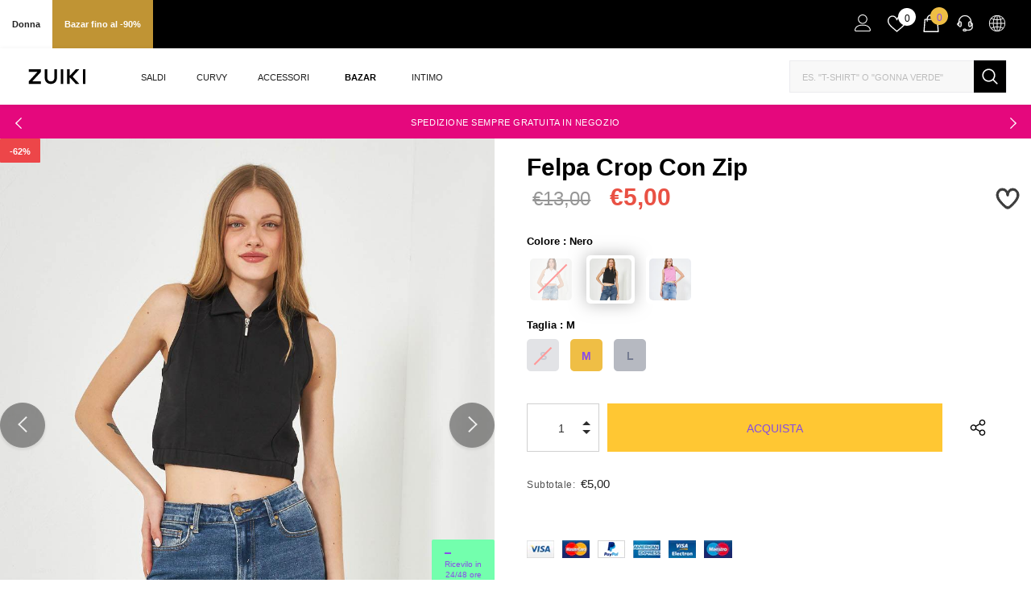

--- FILE ---
content_type: text/html; charset=utf-8
request_url: https://www.zuiki.it/products/z3e049fe-felpa-crop-con-zip
body_size: 123456
content:
<!doctype html>
<!--[if lt IE 7]><html class="no-js lt-ie9 lt-ie8 lt-ie7" lang="it"> <![endif]-->
<!--[if IE 7]><html class="no-js lt-ie9 lt-ie8" lang="it"> <![endif]-->
<!--[if IE 8]><html class="no-js lt-ie9" lang="it"> <![endif]-->
<!--[if IE 9 ]><html class="ie9 no-js" lang="it"> <![endif]-->
<!--[if (gt IE 9)|!(IE)]><!--> <html class="no-js" lang="it"> <!--<![endif]-->
<head><!--Content in content_for_header -->
<!--LayoutHub-Embed--><link rel="stylesheet" type="text/css" href="data:text/css;base64," media="all">
<!--LH--><!--/LayoutHub-Embed--><!-- Google Tag Manager -->
<script>(function(w,d,s,l,i){w[l]=w[l]||[];w[l].push({'gtm.start':
new Date().getTime(),event:'gtm.js'});var f=d.getElementsByTagName(s)[0],
j=d.createElement(s),dl=l!='dataLayer'?'&l='+l:'';j.async=true;j.src=
'https://www.googletagmanager.com/gtm.js?id='+i+dl;f.parentNode.insertBefore(j,f);
})(window,document,'script','dataLayer','GTM-TCKKVSK');</script>
<!-- End Google Tag Manager -->

    <!-- Basic page needs ================================================== -->
    <meta charset="utf-8">
    <meta http-equiv="X-UA-Compatible" content="IE=edge,chrome=1">
    <meta name="viewport" content="width=device-width, initial-scale=1, maximum-scale=1, user-scalable=no" />

    <!-- Title and description ================================================== -->
    
        <title>
            Felpa crop con zip
            
            

             &ndash;
                Zuiki Italia
            
        </title>
    

    
        <meta name="description" content="ZUIKI FASHIONFelpa crop a giro maniche con colletto e zip, elastico sul fondo e cuciture a vista.La modella indossa la taglia IT SL&#39; altezza della modella è 175 cm">
    

    <!-- Product meta ================================================== -->
    


  <meta property="og:type" content="product">
  <meta property="og:title" content="Felpa crop con zip">
  
  <meta property="og:image" content="http://www.zuiki.it/cdn/shop/products/107253_e715935e-9087-4af6-af12-d6f2ee6598b8_grande.jpg?v=1680155841">
  <meta property="og:image:secure_url" content="https://www.zuiki.it/cdn/shop/products/107253_e715935e-9087-4af6-af12-d6f2ee6598b8_grande.jpg?v=1680155841">
  
  <meta property="og:image" content="http://www.zuiki.it/cdn/shop/products/107254_06eecf35-d776-4ffc-9c93-a0cf1a2463a1_grande.jpg?v=1680155845">
  <meta property="og:image:secure_url" content="https://www.zuiki.it/cdn/shop/products/107254_06eecf35-d776-4ffc-9c93-a0cf1a2463a1_grande.jpg?v=1680155845">
  
  <meta property="og:image" content="http://www.zuiki.it/cdn/shop/products/107251_grande.jpg?v=1680155849">
  <meta property="og:image:secure_url" content="https://www.zuiki.it/cdn/shop/products/107251_grande.jpg?v=1680155849">
  
  <meta property="og:price:amount" content="5,00">
  <meta property="og:price:currency" content="EUR">


  <meta property="og:description" content="ZUIKI FASHIONFelpa crop a giro maniche con colletto e zip, elastico sul fondo e cuciture a vista.La modella indossa la taglia IT SL&#39; altezza della modella è 175 cm">


  <meta property="og:url" content="https://www.zuiki.it/products/z3e049fe-felpa-crop-con-zip">
  <meta property="og:site_name" content="Zuiki Italia">
    <!-- /snippets/twitter-card.liquid -->





  <meta name="twitter:card" content="product">
  <meta name="twitter:title" content="Felpa crop con zip">
  <meta name="twitter:description" content="ZUIKI FASHIONFelpa crop a giro maniche con colletto e zip, elastico sul fondo e cuciture a vista.La modella indossa la taglia IT SL&#39; altezza della modella è 175 cm">
  <meta name="twitter:image" content="https://www.zuiki.it/cdn/shop/products/107253_e715935e-9087-4af6-af12-d6f2ee6598b8_medium.jpg?v=1680155841">
  <meta name="twitter:image:width" content="240">
  <meta name="twitter:image:height" content="240">
  <meta name="twitter:label1" content="Price">
  <meta name="twitter:data1" content="€5,00 EUR">
  
  <meta name="twitter:label2" content="Brand">
  <meta name="twitter:data2" content="Zuiki Italia">
  



    <!-- Helpers ================================================== -->
    <link rel="canonical" href="https://www.zuiki.it/products/z3e049fe-felpa-crop-con-zip">
    <link canonical-shop-url="https://www.zuiki.it/">
    <meta name="viewport" content="width=device-width,initial-scale=1">
    <link rel="preload" href="//www.zuiki.it/cdn/shop/t/28/assets/vendor.min.css?v=72559489221033970801645709597" as="style">
    <link rel="preload" href="//www.zuiki.it/cdn/shop/t/28/assets/theme-styles.css?v=58116063139711482611764157153" as="style">
    <link rel="preload" href="//www.zuiki.it/cdn/shop/t/28/assets/theme-styles-responsive.css?v=179766679850198225861764157154" as="style">
    <link rel="preload" href="//www.zuiki.it/cdn/shop/t/28/assets/theme-settings.css?v=73792894787156733041732617863" as="style">
    <link rel="preload" href="//www.zuiki.it/cdn/shop/t/28/assets/header-06.css?v=151203124099367161751709740679" as="style">
    <link rel="preload" href="//www.zuiki.it/cdn/shop/t/28/assets/footer-07.css?v=19457261069086938391645709602" as="style">
    <link rel="preload" href="//www.zuiki.it/cdn/shop/t/28/assets/product-skin.css?v=70558994811498100111731588434" as="style">
    <link rel="preload" href="//www.zuiki.it/cdn/shop/t/28/assets/layout_style_fullwidth.css?v=14031914792408703081764157146" as="style">
    <link rel="preload" href="//www.zuiki.it/cdn/shop/t/28/assets/jquery.min.js?v=74721525869110791951645709603" as="script">

    <!-- Favicon -->
    
        <link rel="shortcut icon" href="//www.zuiki.it/cdn/shop/files/favicon_32x32.png?v=1645180625" type="image/png">
    

    <!-- Styles -->
    <style>
    
/*@import url('https://fonts.googleapis.com/css?family=Arial:300,300i,400,400i,500,500i,600,600i,700,700i,800,800i&display=swap');*/
			    

          
			        
          
    
    :root {
      --font_size: 14px;
      --font_size_minus1: 13px;
      --font_size_minus2: 12px;
      --font_size_minus3: 11px;
      --font_size_minus4: 10px;
      --font_size_plus1: 15px;
      --font_size_plus2: 16px;
      --font_size_plus3: 17px;
      --font_size_plus4: 18px;
      --font_size_plus5: 19px;
      --font_size_plus6: 20px;
      --font_size_plus7: 21px;
      --font_size_plus8: 22px;
      --font_size_plus9: 23px;
      --font_size_plus10: 24px;
      --font_size_plus11: 25px;
      --font_size_plus12: 26px;
      --font_size_plus13: 27px;
      --font_size_plus14: 28px;
      --font_size_plus15: 29px;
      --font_size_plus16: 30px;
      --font_size_plus18: 32px;
      --font_size_plus21: 35px;
      --font_size_plus22: 36px;
      --font_size_plus23: 37px;
      --font_size_plus24: 38px;
      --font_size_plus29: 43px;
      --font_size_plus33: 47px;
      --font_size_plus34: 48px;

	  --fonts_name: Arial;
	  --fonts_name_2: Arial;

      /* Color */
      --body_bg: #ffffff;
      --body_color: #505050;
      --link_color: #3c3c3c;
      --link_color_hover: #000000;

      /* Breadcrumb */
      --breadcrumb_color : #999999;
      --breadcrumb_text_transform : capitalize;

      /* Header and Title */
      --page_title_font_size: 20px;
      --page_title_font_size_minus4: 16px;
      --page_title_font_size_minus6: 14px;
      --page_title_font_size_plus5: 25px;
      --page_title_color: #000000;
      --page_title_text_align : center;

      /* Product  */
      --product_name_font_size: 14px;
      --product_name_line_height: 24px;
      --product_text_transform: capitalize;
      --product_name_font_weight: 400;
      --product_name_text_align: left;
      --product_vendor_text_transform: uppercase;
      --product_vendor_font_weight: 600;
      --product_vendor_font_size: 11px;

      --color_title_pr: #757c91;
      --color_title_pr_hover: #232323;
      --color_vendor : #232323;
      --sale_text : #ffffff;
      --bg_sale : #ed4649;
      --custom_label_text : #202020;
      --custom_label_bg : #ffffff;
      --bundle_label_text : #ffffff;
      --bundle_label_bg : #232323;
      --new_label_text : #000000;
      --new_label_bg : #ffffff;
      --new_label_border : #ffffff;
      --sold_out_text : #808080;
      --bg_sold_out : #ffffff;
      --color_price: #232323;
      --color_price_sale: #e95144;
      --color_compare_price: #969696;
      --color_compare_product: #3c3c3c;
      
        --color_quick_view: #ffffff;
        --bg_quick_view: #000000;
      
      --border_quick_view: transparent;
      --color_wishlist: #232323;
      --bg_wishlist: #ffffff;
      --border_wishlist: transparent;
      --bg_wishlist_active: #ffe5e5;

      /* Button 1 */
      --background_1: #ffc733;
      --color_1 : #844ce2;
      --border_1 : #ffc733;

      /* Button 2 */
      --background_2: #ffc733;
      --color_2 : #844ce2;
      --border_2 : #ffc733;

      /* Button 3 */
      --background_3: #ffffff;
      --color_3 : #000000;
      --border_3 : #808080;

      /* Button Add To Cart */
      --color_add_to_cart : #fff;
      --border_add_to_cart : #000;
      --background_add_to_cart : #000;

      --color_add_to_cart_hover : #000;
      --border_add_to_cart_hover : #000;
      --background_add_to_cart_hover : #fff;


      /* Button */
      
        --button_font_family: Arial;
      
      --button_font_size: px;
      --button_font_weight: ;
      --button_border_radius: px;
      --button_border_width: px;
      --button_border_style: ;
      --button_text_align: ;
      --button_text_transform: ;
      --button_letter_spacing: ;
      --button_padding_top: px;
      --button_padding_bottom: px;
      --button_padding_left: px;
      --button_padding_right: px;

      

      /* Border Color */
      --border_widget_title : #e0e0e0;
      --border_color_1 : #ebebeb;
      --border_color_2: #e7e7e7;
      --border_page_title: #eaeaea;
      --border_input: #cbcbcb;
      --border_checkbox: #d0d0d0;
      --border_dropdown: #dadada;
      --border_bt_sidebar : #f6f6f6;
      --color_icon_drop: #6b6b6b;

      
          --color_ipt: #3c3c3c;
        

      
      --color_slick_arrow: #000000;
      --color_border_slick_arrow: #ffffff;
      --color_bg_slick_arrow: #ffffff;
      

      /*color Mobile*/

      --color_menu_mb: #232323;
      --color_menu_level3: #3c3c3c;

      /* Mixin ================= */
      
          --padding_btn: 14px 15px 12px !important;
          --padding_btn_bundle: 14px 15px 12px;
          --padding_btn_qv_add_to_cart: 14px 15px 12px;
          --font_size_btn: var(--font_size);
          --letter_spacing_btn: 0;
      

      
      
          --color-price-box: var(--color_compare_price);
      

      --color_review: #000000;
      --color_review_empty: #cccccc;

      --border-product-image: #e6e6e6;

      
      --border-radius-17: 0;
      --border-radius-50: 0;
      
    }
</style>
    <link href="//www.zuiki.it/cdn/shop/t/28/assets/vendor.min.css?v=72559489221033970801645709597" rel="stylesheet" type="text/css" media="all" />
<link href="//www.zuiki.it/cdn/shop/t/28/assets/theme-styles.css?v=58116063139711482611764157153" rel="stylesheet" type="text/css" media="all" />
<link href="//www.zuiki.it/cdn/shop/t/28/assets/theme-styles-responsive.css?v=179766679850198225861764157154" rel="stylesheet" type="text/css" media="all" />
<link href="//www.zuiki.it/cdn/shop/t/28/assets/theme-settings.css?v=73792894787156733041732617863" rel="stylesheet" type="text/css" media="all" />







	<link href="//www.zuiki.it/cdn/shop/t/28/assets/header-06.css?v=151203124099367161751709740679" rel="stylesheet" type="text/css" media="all" />









	<link href="//www.zuiki.it/cdn/shop/t/28/assets/footer-07.css?v=19457261069086938391645709602" rel="stylesheet" type="text/css" media="all" />







	<link href="//www.zuiki.it/cdn/shop/t/28/assets/product-skin.css?v=70558994811498100111731588434" rel="stylesheet" type="text/css" media="all" />









	<link href="//www.zuiki.it/cdn/shop/t/28/assets/layout_style_fullwidth.css?v=14031914792408703081764157146" rel="stylesheet" type="text/css" media="all" />









    <!-- Scripts -->
    <script src="//www.zuiki.it/cdn/shop/t/28/assets/jquery.min.js?v=74721525869110791951645709603" type="text/javascript"></script>
<script src="//www.zuiki.it/cdn/shop/t/28/assets/jquery-cookie.min.js?v=72365755745404048181645709597" type="text/javascript"></script>
<script src="//www.zuiki.it/cdn/shop/t/28/assets/lazysizes.min.js?v=84414966064882348651645709602" type="text/javascript"></script>

<script>
  	window.lazySizesConfig = window.lazySizesConfig || {};
    lazySizesConfig.loadMode = 1;
    window.lazySizesConfig.init = false;
    lazySizes.init();
  
    window.ajax_cart = "normal";
    window.money_format = "€{{amount_with_comma_separator}}";//"€{{amount_with_comma_separator}} EUR";
    window.shop_currency = "EUR";
    window.show_multiple_currencies = false;
    window.use_color_swatch = true;
    window.product_variant_name = true;
        window.color_swatch_style = "variant";
    window.enable_sidebar_multiple_choice = true;
    window.file_url = "//www.zuiki.it/cdn/shop/files/?v=222643";
    window.asset_url = "";
    window.router = "";
    window.swatch_recently = "colore";
    window.label_sale = "discount_sale";
    window.layout_style = "layout_style_fullwidth";
    window.layout_home = "";
    window.product_style = "skin_1";
    window.category_style = "no_sidebar";
    window.layout_body = "default";
        
    window.inventory_text = {
        in_stock: "Disponibile",
        many_in_stock: "Altri disponibili",
        out_of_stock: "Sold out",
        add_to_cart: "Acquista",
        add_all_to_cart: "Aggiungi tutti al Carrello",
        sold_out: "Sold out",
        select_options : "Scegli taglia /colore",
        unavailable: "Sold out",
        view_all_collection: "Vedi tutti",
        no_more_product: "Non ci sono prodotti qui",
        show_options: "Mostra varianti",
        hide_options: "Nascondi varianti",
        adding : "Aggiungendo",
        thank_you : "Grazie!",
        add_more : "Aggiungi più prodotti",
        cart_feedback : "Aggiunto",
        add_wishlist : "Aggiungi alla Wishlist",
        remove_wishlist : "Rimuovi dalla Wishlist",
        add_wishlist_1 : "Aggiungi alla Wishlist",
        remove_wishlist_1 : "Rimuovi dalla Wishlist",
        previous: "Precedente",
        next: "Successivo",
      	pre_order : "Preordina",
        hotStock: "Affrettati! Solo [inventory] articoli rimasti",
        view_more: "",
        view_less : "",
        show_more: "",
        show_less : "",
        days : "Giorni",
        hours : "Ore",
        mins : "Minuti",
        secs : "Secondi",

        customlabel: "",
        newlabel: "Nuovo",
        salelabel: "In vendita",
        soldoutlabel: "Sold out",
        bundlelabel: "",

        message_compare : "",
        message_iscart : "",

        add_compare : "",
        remove_compare : "",
        remove: "Rimuovi",
        warning_quantity: "Quantità massima",
    };
    window.multi_lang = false;
    window.infinity_scroll_feature = true;
    window.newsletter_popup = false;
    window.hidden_newsletter = false;
    window.option_ptoduct1 = "size";
    window.option_ptoduct2 = "color";
    window.option_ptoduct3 = "option 3"

    /* Free Shipping Message */
    window.free_shipping_color1 = "#f44336";  
    window.free_shipping_color2 = "#ff9800";
    window.free_shipping_color3 = "#69c69c";
    window.free_shipping_price = 60;
    window.free_shipping_text = {
        free_shipping_message_1: "Complimenti! Per te la consegna è GRATIS!",
        free_shipping_message_2:"Ancora",
        free_shipping_message_3: "per ottenere la",
        free_shipping_message_4: "consegna gratis",
        free_shipping_1: "Gratis",
        free_shipping_2: "",
    }

</script>

    <!-- Header hook for plugins ================================ -->
    <script>window.performance && window.performance.mark && window.performance.mark('shopify.content_for_header.start');</script><meta name="facebook-domain-verification" content="nvh2vjgje50xnmsxn7krpcky5twvlh">
<meta name="facebook-domain-verification" content="m7ttveeo9rxcp1mn3dhbpxwtepe4l8">
<meta name="google-site-verification" content="WQtUyUnsyjvcqLtaWylSp1MSjVl_u1XQJNR2tdfzq3I">
<meta id="shopify-digital-wallet" name="shopify-digital-wallet" content="/62406426862/digital_wallets/dialog">
<meta name="shopify-checkout-api-token" content="6489d5cef74c6462eae99a336baceae6">
<meta id="in-context-paypal-metadata" data-shop-id="62406426862" data-venmo-supported="false" data-environment="production" data-locale="it_IT" data-paypal-v4="true" data-currency="EUR">
<link rel="alternate" hreflang="x-default" href="https://www.zuiki.it/products/z3e049fe-felpa-crop-con-zip">
<link rel="alternate" hreflang="it-IT" href="https://www.zuiki.it/products/z3e049fe-felpa-crop-con-zip">
<link rel="alternate" hreflang="en-IT" href="https://www.zuiki.it/en/products/z3e049fe-felpa-crop-con-zip">
<link rel="alternate" type="application/json+oembed" href="https://www.zuiki.it/products/z3e049fe-felpa-crop-con-zip.oembed">
<script async="async" src="/checkouts/internal/preloads.js?locale=it-IT"></script>
<script id="apple-pay-shop-capabilities" type="application/json">{"shopId":62406426862,"countryCode":"IT","currencyCode":"EUR","merchantCapabilities":["supports3DS"],"merchantId":"gid:\/\/shopify\/Shop\/62406426862","merchantName":"Zuiki Italia","requiredBillingContactFields":["postalAddress","email","phone"],"requiredShippingContactFields":["postalAddress","email","phone"],"shippingType":"shipping","supportedNetworks":["visa","maestro","masterCard","amex"],"total":{"type":"pending","label":"Zuiki Italia","amount":"1.00"},"shopifyPaymentsEnabled":true,"supportsSubscriptions":true}</script>
<script id="shopify-features" type="application/json">{"accessToken":"6489d5cef74c6462eae99a336baceae6","betas":["rich-media-storefront-analytics"],"domain":"www.zuiki.it","predictiveSearch":true,"shopId":62406426862,"locale":"it"}</script>
<script>var Shopify = Shopify || {};
Shopify.shop = "zuiki-italia.myshopify.com";
Shopify.locale = "it";
Shopify.currency = {"active":"EUR","rate":"1.0"};
Shopify.country = "IT";
Shopify.theme = {"name":"Master","id":131006595310,"schema_name":"Ella","schema_version":"5.0.9","theme_store_id":null,"role":"main"};
Shopify.theme.handle = "null";
Shopify.theme.style = {"id":null,"handle":null};
Shopify.cdnHost = "www.zuiki.it/cdn";
Shopify.routes = Shopify.routes || {};
Shopify.routes.root = "/";</script>
<script type="module">!function(o){(o.Shopify=o.Shopify||{}).modules=!0}(window);</script>
<script>!function(o){function n(){var o=[];function n(){o.push(Array.prototype.slice.apply(arguments))}return n.q=o,n}var t=o.Shopify=o.Shopify||{};t.loadFeatures=n(),t.autoloadFeatures=n()}(window);</script>
<script id="shop-js-analytics" type="application/json">{"pageType":"product"}</script>
<script defer="defer" async type="module" src="//www.zuiki.it/cdn/shopifycloud/shop-js/modules/v2/client.init-shop-cart-sync_dvfQaB1V.it.esm.js"></script>
<script defer="defer" async type="module" src="//www.zuiki.it/cdn/shopifycloud/shop-js/modules/v2/chunk.common_BW-OJwDu.esm.js"></script>
<script defer="defer" async type="module" src="//www.zuiki.it/cdn/shopifycloud/shop-js/modules/v2/chunk.modal_CX4jaIRf.esm.js"></script>
<script type="module">
  await import("//www.zuiki.it/cdn/shopifycloud/shop-js/modules/v2/client.init-shop-cart-sync_dvfQaB1V.it.esm.js");
await import("//www.zuiki.it/cdn/shopifycloud/shop-js/modules/v2/chunk.common_BW-OJwDu.esm.js");
await import("//www.zuiki.it/cdn/shopifycloud/shop-js/modules/v2/chunk.modal_CX4jaIRf.esm.js");

  window.Shopify.SignInWithShop?.initShopCartSync?.({"fedCMEnabled":true,"windoidEnabled":true});

</script>
<script>(function() {
  var isLoaded = false;
  function asyncLoad() {
    if (isLoaded) return;
    isLoaded = true;
    var urls = ["https:\/\/dr4qe3ddw9y32.cloudfront.net\/awin-shopify-integration-code.js?aid=28911\u0026s2s=\u0026v=shopifyApp_2.0.9\u0026ts=1648644253140\u0026shop=zuiki-italia.myshopify.com","https:\/\/ideafyi.oss-us-west-1.aliyuncs.com\/js\/filter.js?v=9\u0026shop=zuiki-italia.myshopify.com","https:\/\/s3.eu-west-1.amazonaws.com\/production-klarna-il-shopify-osm\/71668027c9be7ccf96a8ca01b23e1728c75c6895\/zuiki-italia.myshopify.com-1737460513190.js?shop=zuiki-italia.myshopify.com"];
    for (var i = 0; i < urls.length; i++) {
      var s = document.createElement('script');
      s.type = 'text/javascript';
      s.async = true;
      s.src = urls[i];
      var x = document.getElementsByTagName('script')[0];
      x.parentNode.insertBefore(s, x);
    }
  };
  if(window.attachEvent) {
    window.attachEvent('onload', asyncLoad);
  } else {
    window.addEventListener('load', asyncLoad, false);
  }
})();</script>
<script id="__st">var __st={"a":62406426862,"offset":3600,"reqid":"30a055db-4628-4582-a7c9-e4d8b9ec81ae-1769055752","pageurl":"www.zuiki.it\/products\/z3e049fe-felpa-crop-con-zip","u":"55c0df5b81dc","p":"product","rtyp":"product","rid":8035233071342};</script>
<script>window.ShopifyPaypalV4VisibilityTracking = true;</script>
<script id="captcha-bootstrap">!function(){'use strict';const t='contact',e='account',n='new_comment',o=[[t,t],['blogs',n],['comments',n],[t,'customer']],c=[[e,'customer_login'],[e,'guest_login'],[e,'recover_customer_password'],[e,'create_customer']],r=t=>t.map((([t,e])=>`form[action*='/${t}']:not([data-nocaptcha='true']) input[name='form_type'][value='${e}']`)).join(','),a=t=>()=>t?[...document.querySelectorAll(t)].map((t=>t.form)):[];function s(){const t=[...o],e=r(t);return a(e)}const i='password',u='form_key',d=['recaptcha-v3-token','g-recaptcha-response','h-captcha-response',i],f=()=>{try{return window.sessionStorage}catch{return}},m='__shopify_v',_=t=>t.elements[u];function p(t,e,n=!1){try{const o=window.sessionStorage,c=JSON.parse(o.getItem(e)),{data:r}=function(t){const{data:e,action:n}=t;return t[m]||n?{data:e,action:n}:{data:t,action:n}}(c);for(const[e,n]of Object.entries(r))t.elements[e]&&(t.elements[e].value=n);n&&o.removeItem(e)}catch(o){console.error('form repopulation failed',{error:o})}}const l='form_type',E='cptcha';function T(t){t.dataset[E]=!0}const w=window,h=w.document,L='Shopify',v='ce_forms',y='captcha';let A=!1;((t,e)=>{const n=(g='f06e6c50-85a8-45c8-87d0-21a2b65856fe',I='https://cdn.shopify.com/shopifycloud/storefront-forms-hcaptcha/ce_storefront_forms_captcha_hcaptcha.v1.5.2.iife.js',D={infoText:'Protetto da hCaptcha',privacyText:'Privacy',termsText:'Termini'},(t,e,n)=>{const o=w[L][v],c=o.bindForm;if(c)return c(t,g,e,D).then(n);var r;o.q.push([[t,g,e,D],n]),r=I,A||(h.body.append(Object.assign(h.createElement('script'),{id:'captcha-provider',async:!0,src:r})),A=!0)});var g,I,D;w[L]=w[L]||{},w[L][v]=w[L][v]||{},w[L][v].q=[],w[L][y]=w[L][y]||{},w[L][y].protect=function(t,e){n(t,void 0,e),T(t)},Object.freeze(w[L][y]),function(t,e,n,w,h,L){const[v,y,A,g]=function(t,e,n){const i=e?o:[],u=t?c:[],d=[...i,...u],f=r(d),m=r(i),_=r(d.filter((([t,e])=>n.includes(e))));return[a(f),a(m),a(_),s()]}(w,h,L),I=t=>{const e=t.target;return e instanceof HTMLFormElement?e:e&&e.form},D=t=>v().includes(t);t.addEventListener('submit',(t=>{const e=I(t);if(!e)return;const n=D(e)&&!e.dataset.hcaptchaBound&&!e.dataset.recaptchaBound,o=_(e),c=g().includes(e)&&(!o||!o.value);(n||c)&&t.preventDefault(),c&&!n&&(function(t){try{if(!f())return;!function(t){const e=f();if(!e)return;const n=_(t);if(!n)return;const o=n.value;o&&e.removeItem(o)}(t);const e=Array.from(Array(32),(()=>Math.random().toString(36)[2])).join('');!function(t,e){_(t)||t.append(Object.assign(document.createElement('input'),{type:'hidden',name:u})),t.elements[u].value=e}(t,e),function(t,e){const n=f();if(!n)return;const o=[...t.querySelectorAll(`input[type='${i}']`)].map((({name:t})=>t)),c=[...d,...o],r={};for(const[a,s]of new FormData(t).entries())c.includes(a)||(r[a]=s);n.setItem(e,JSON.stringify({[m]:1,action:t.action,data:r}))}(t,e)}catch(e){console.error('failed to persist form',e)}}(e),e.submit())}));const S=(t,e)=>{t&&!t.dataset[E]&&(n(t,e.some((e=>e===t))),T(t))};for(const o of['focusin','change'])t.addEventListener(o,(t=>{const e=I(t);D(e)&&S(e,y())}));const B=e.get('form_key'),M=e.get(l),P=B&&M;t.addEventListener('DOMContentLoaded',(()=>{const t=y();if(P)for(const e of t)e.elements[l].value===M&&p(e,B);[...new Set([...A(),...v().filter((t=>'true'===t.dataset.shopifyCaptcha))])].forEach((e=>S(e,t)))}))}(h,new URLSearchParams(w.location.search),n,t,e,['guest_login'])})(!1,!0)}();</script>
<script integrity="sha256-4kQ18oKyAcykRKYeNunJcIwy7WH5gtpwJnB7kiuLZ1E=" data-source-attribution="shopify.loadfeatures" defer="defer" src="//www.zuiki.it/cdn/shopifycloud/storefront/assets/storefront/load_feature-a0a9edcb.js" crossorigin="anonymous"></script>
<script data-source-attribution="shopify.dynamic_checkout.dynamic.init">var Shopify=Shopify||{};Shopify.PaymentButton=Shopify.PaymentButton||{isStorefrontPortableWallets:!0,init:function(){window.Shopify.PaymentButton.init=function(){};var t=document.createElement("script");t.src="https://www.zuiki.it/cdn/shopifycloud/portable-wallets/latest/portable-wallets.it.js",t.type="module",document.head.appendChild(t)}};
</script>
<script data-source-attribution="shopify.dynamic_checkout.buyer_consent">
  function portableWalletsHideBuyerConsent(e){var t=document.getElementById("shopify-buyer-consent"),n=document.getElementById("shopify-subscription-policy-button");t&&n&&(t.classList.add("hidden"),t.setAttribute("aria-hidden","true"),n.removeEventListener("click",e))}function portableWalletsShowBuyerConsent(e){var t=document.getElementById("shopify-buyer-consent"),n=document.getElementById("shopify-subscription-policy-button");t&&n&&(t.classList.remove("hidden"),t.removeAttribute("aria-hidden"),n.addEventListener("click",e))}window.Shopify?.PaymentButton&&(window.Shopify.PaymentButton.hideBuyerConsent=portableWalletsHideBuyerConsent,window.Shopify.PaymentButton.showBuyerConsent=portableWalletsShowBuyerConsent);
</script>
<script data-source-attribution="shopify.dynamic_checkout.cart.bootstrap">document.addEventListener("DOMContentLoaded",(function(){function t(){return document.querySelector("shopify-accelerated-checkout-cart, shopify-accelerated-checkout")}if(t())Shopify.PaymentButton.init();else{new MutationObserver((function(e,n){t()&&(Shopify.PaymentButton.init(),n.disconnect())})).observe(document.body,{childList:!0,subtree:!0})}}));
</script>
<link id="shopify-accelerated-checkout-styles" rel="stylesheet" media="screen" href="https://www.zuiki.it/cdn/shopifycloud/portable-wallets/latest/accelerated-checkout-backwards-compat.css" crossorigin="anonymous">
<style id="shopify-accelerated-checkout-cart">
        #shopify-buyer-consent {
  margin-top: 1em;
  display: inline-block;
  width: 100%;
}

#shopify-buyer-consent.hidden {
  display: none;
}

#shopify-subscription-policy-button {
  background: none;
  border: none;
  padding: 0;
  text-decoration: underline;
  font-size: inherit;
  cursor: pointer;
}

#shopify-subscription-policy-button::before {
  box-shadow: none;
}

      </style>

<script>window.performance && window.performance.mark && window.performance.mark('shopify.content_for_header.end');</script>
    <script type="text/javascript">
    var agent = navigator.userAgent;
    if(agent != 'App Zuiki 2023'){
        var _iub = _iub || [];
        _iub.csConfiguration = {
            "ccpaApplies":true,
            "consentOnContinuedBrowsing":false,
            "enableCcpa":true,
            "invalidateConsentWithoutLog":true,
            "perPurposeConsent":true,
            "purposes":"1,2,3,4,5",
            "siteId":2558507,
            "whitelabel":false,
            "cookiePolicyId":73652963,
            "lang":"it",
            "banner":{ "acceptButtonCaptionColor":"#844ce2","acceptButtonColor":"#efbe45","acceptButtonDisplay":true,"backgroundColor":"#ffffff","closeButtonDisplay":false,"customizeButtonCaptionColor":"#844ce2","customizeButtonColor":"#efbe45","customizeButtonDisplay":true,"explicitWithdrawal":true,"listPurposes":true,"position":"float-bottom-center","rejectButtonCaptionColor":"#844ce2","rejectButtonColor":"#efbe45","rejectButtonDisplay":true,"textColor":"#000000","html":"<div id=\"iubenda-cs-banner\" style=\"z-index:99999998 !important;\" class=\"iubenda-cs-default-floating iubenda-cs-bottom iubenda-cs-center iubenda-cs-slidein iubenda-cs-visible\" role=\"alertdialog\" aria-labelledby=\"iubenda-cs-title\" aria-describedby=\"iubenda-cs-paragraph\"><div class=\"iubenda-cs-container\"><div class=\"iubenda-cs-content\" style=\"background-color: #ffffff !important;color: #000000 !important;font-size: 14px !important;\"><div class=\"iubenda-cs-rationale\"><div class=\"iubenda-cs-counter\" style=\"box-shadow: rgb(255, 255, 255) 0px 32px 16px !important; display: none;\">Premi ancora per continuare 0/1</div><div class=\"iubenda-banner-content iubenda-custom-content\" role=\"document\"><div id=\"iubenda-cs-title\">Informativa</div><div id=\"iubenda-cs-paragraph\"><p class=\"iub-p\">Noi e terze parti selezionate utilizziamo cookie o tecnologie simili per finalità tecniche e, con il tuo consenso, anche per “interazioni e funzionalità semplici”, “miglioramento dell'esperienza”, “misurazione” e “targeting e pubblicità” come specificato nella <a href=\"/privacy-policy/73652963/cookie-policy?an=no&amp;s_ck=false&amp;newmarkup=yes\" class=\"iubenda-cs-cookie-policy-lnk\">cookie policy</a>. Il rifiuto del consenso può rendere non disponibili le relative funzioni.</p><p class=\"iub-p\">Puoi liberamente prestare, rifiutare o revocare il tuo consenso, in qualsiasi momento.</p><p class=\"iub-p\">Per saperne di più sulle categorie di informazioni personali raccolte e sulle finalità per le quali tali informazioni saranno utilizzate, si prega di fare riferimento alla nostra <a href=\"javascript:void(0)\" class=\"iubenda-privacy-policy-link\">privacy policy</a>.</p></div></div><div class=\"iubenda-cs-opt-group\" style=\"color:#ffffff!important;\"><div class=\"iubenda-cs-opt-group-custom\"><button class=\"iubenda-cs-customize-btn\" tabindex=\"0\" role=\"button\" aria-pressed=\"false\">Scopri di più e personalizza</button></div><div class=\"iubenda-cs-opt-group-consent\"><button class=\"iubenda-cs-reject-btn iubenda-cs-btn-primary\" tabindex=\"0\" role=\"button\" aria-pressed=\"false\">Rifiuta</button><button class=\"iubenda-cs-accept-btn iubenda-cs-btn-primary\" tabindex=\"0\" role=\"button\" aria-pressed=\"false\">Accetta</button></div></div><button type=\"button\" class=\"iubenda-cs-close-btn\" tabindex=\"0\" role=\"button\" aria-pressed=\"false\" style=\"display:none!important;\">×</button></div></div></div></div>" },
            "callback": {
                "onPreferenceExpressed": function(preference) {
                    console.log("iubenda expressed ", preference);
                    if(window.dataLayer){
                        dataLayer.push({
                            event: "iubenda_consent_update",
                            preferences: preference
                        })
                    }
                }
            }
        };
        var onPreferenceFirstExpressedCallback = function(consent) {
            if (true == _iub.csConfiguration.perPurposeConsent) {
                consent.consent = Object.keys(consent.purposes).every(function(k) {
                    return consent.purposes[k]
                });
            }
            window.Shopify.customerPrivacy.setTrackingConsent(consent.consent, function() {});
        }
        if (typeof _iub.csConfiguration.callback === 'object') {
            _iub.csConfiguration.callback.onPreferenceFirstExpressed = onPreferenceFirstExpressedCallback;
        } else {
            _iub.csConfiguration.callback = {
                onPreferenceFirstExpressed: onPreferenceFirstExpressedCallback
            };
        }
    }
</script>
<script type="text/javascript" src="//cdn.iubenda.com/cs/ccpa/stub.js"></script>
<script type="text/javascript" src="//cdn.iubenda.com/cs/iubenda_cs.js" charset="UTF-8" async></script>
<script type="text/javascript">
    var agent = navigator.userAgent;
    if(agent != 'App Zuiki 2023') {
        window.Shopify.loadFeatures([{
                name: 'consent-tracking-api',
                version: '0.1',
            },],
            function (error) {
                if (error) {
                    throw error;
                }
            });
    }
</script>


    <!--[if lt IE 9]>
  <script src="//html5shiv.googlecode.com/svn/trunk/html5.js" type="text/javascript"></script>
  <![endif]-->

    

    

    <script>

    Shopify.productOptionsMap = {};
    Shopify.quickViewOptionsMap = {};

    Shopify.updateOptionsInSelector = function(selectorIndex, wrapperSlt) {
        Shopify.optionsMap = wrapperSlt === '.product' ? Shopify.productOptionsMap : Shopify.quickViewOptionsMap;

        switch (selectorIndex) {
            case 0:
                var key = 'root';
                var selector = $(wrapperSlt + ' .single-option-selector:eq(0)');
                break;
            case 1:
                var key = $(wrapperSlt + ' .single-option-selector:eq(0)').val();
                var selector = $(wrapperSlt + ' .single-option-selector:eq(1)');
                break;
            case 2:
                var key = $(wrapperSlt + ' .single-option-selector:eq(0)').val();
                key += ' / ' + $(wrapperSlt + ' .single-option-selector:eq(1)').val();
                var selector = $(wrapperSlt + ' .single-option-selector:eq(2)');
        }

        var initialValue = selector.val();
        selector.empty();

        var availableOptions = Shopify.optionsMap[key];

        if (availableOptions && availableOptions.length) {
            for (var i = 0; i < availableOptions.length; i++) {
                var option = availableOptions[i].replace('-sold-out','');
                var newOption = $('<option></option>').val(option).html(option);

                selector.append(newOption);
            }

            $(wrapperSlt + ' .swatch[data-option-index="' + selectorIndex + '"] .swatch-element').each(function() {
                // debugger;
                if ($.inArray($(this).attr('data-value'), availableOptions) !== -1) {
                    $(this).addClass('available').removeClass('soldout').find(':radio').prop('disabled',false).prop('checked',true);
                }
                else {
                    if ($.inArray($(this).attr('data-value') + '-sold-out', availableOptions) !== -1) {
                        $(this).addClass('available').addClass('soldout').find(':radio').prop('disabled',false).prop('checked',true);
                    } else {
                        $(this).removeClass('available').addClass('soldout').find(':radio').prop('disabled',true).prop('checked',false);
                    }
                    
                }
            });

            if ($.inArray(initialValue, availableOptions) !== -1) {
                selector.val(initialValue);
            }

            selector.trigger('change');
        };
    };

    Shopify.linkOptionSelectors = function(product, wrapperSlt, check) {
        // Building our mapping object.
        Shopify.optionsMap = wrapperSlt === '.product' ? Shopify.productOptionsMap : Shopify.quickViewOptionsMap;
        var arr_1= [],
            arr_2= [],
            arr_3= [];

        Shopify.optionsMap['root'] == [];
        for (var i = 0; i < product.variants.length; i++) {
            var variant = product.variants[i];
            if (variant) {
                var key1 = variant.option1;
                var key2 = variant.option1 + ' / ' + variant.option2;
                Shopify.optionsMap[key1] = [];
                Shopify.optionsMap[key2] = [];
            }
        }
        for (var i = 0; i < product.variants.length; i++) {
            var variant = product.variants[i];
            if (variant) {
                if (window.use_color_swatch) {
                    if (variant.available) {
                        // Gathering values for the 1st drop-down.
                        Shopify.optionsMap['root'] = Shopify.optionsMap['root'] || [];

                        // if ($.inArray(variant.option1 + '-sold-out', Shopify.optionsMap['root']) !== -1) {
                        //     Shopify.optionsMap['root'].pop();
                        // } 

                        arr_1.push(variant.option1);
                        arr_1 = $.unique(arr_1);

                        Shopify.optionsMap['root'].push(variant.option1);

                        Shopify.optionsMap['root'] = Shopify.uniq(Shopify.optionsMap['root']);

                        // Gathering values for the 2nd drop-down.
                        if (product.options.length > 1) {
                        var key = variant.option1;
                            Shopify.optionsMap[key] = Shopify.optionsMap[key] || [];
                            // if ($.inArray(variant.option2 + '-sold-out', Shopify.optionsMap[key]) !== -1) {
                            //     Shopify.optionsMap[key].pop();
                            // } 
                            Shopify.optionsMap[key].push(variant.option2);
                            if ($.inArray(variant.option2, arr_2) === -1) {
                                arr_2.push(variant.option2);
                                arr_2 = $.unique(arr_2);
                            }
                            Shopify.optionsMap[key] = Shopify.uniq(Shopify.optionsMap[key]);
                        }

                        // Gathering values for the 3rd drop-down.
                        if (product.options.length === 3) {
                            var key = variant.option1 + ' / ' + variant.option2;
                            Shopify.optionsMap[key] = Shopify.optionsMap[key] || [];
                            Shopify.optionsMap[key].push(variant.option3);

                            if ($.inArray(variant.option3, arr_3) === -1) {
                                arr_3.push(variant.option3);
                                arr_3 = $.unique(arr_3);
                            }
                            
                            Shopify.optionsMap[key] = Shopify.uniq(Shopify.optionsMap[key]);
                        }
                    } else {
                        // Gathering values for the 1st drop-down.
                        Shopify.optionsMap['root'] = Shopify.optionsMap['root'] || [];
                        if ($.inArray(variant.option1, arr_1) === -1) {
                            Shopify.optionsMap['root'].push(variant.option1 + '-sold-out');
                        }
                        
                        Shopify.optionsMap['root'] = Shopify.uniq(Shopify.optionsMap['root']);

                        // Gathering values for the 2nd drop-down.
                        if (product.options.length > 1) {
                            var key = variant.option1;
                            Shopify.optionsMap[key] = Shopify.optionsMap[key] || [];
                            // Shopify.optionsMap[key].push(variant.option2);

                            // if ($.inArray(variant.option2, arr_2) === -1) {
                                Shopify.optionsMap[key].push(variant.option2 + '-sold-out');
                            // }
                            
                            Shopify.optionsMap[key] = Shopify.uniq(Shopify.optionsMap[key]);
                        }

                        // Gathering values for the 3rd drop-down.
                        if (product.options.length === 3) {
                            var key = variant.option1 + ' / ' + variant.option2;
                            Shopify.optionsMap[key] = Shopify.optionsMap[key] || [];
//                             if ($.inArray(variant.option3, arr_3) === -1) {
                                Shopify.optionsMap[key].push(variant.option3 + '-sold-out');
//                             }
                            Shopify.optionsMap[key] = Shopify.uniq(Shopify.optionsMap[key]);
                        }

                    }
                } else {
                    // Gathering values for the 1st drop-down.
                    if (check) {
                        if (variant.available) {
                            Shopify.optionsMap['root'] = Shopify.optionsMap['root'] || [];
                            Shopify.optionsMap['root'].push(variant.option1);
                            Shopify.optionsMap['root'] = Shopify.uniq(Shopify.optionsMap['root']);

                            // Gathering values for the 2nd drop-down.
                            if (product.options.length > 1) {
                            var key = variant.option1;
                                Shopify.optionsMap[key] = Shopify.optionsMap[key] || [];
                                Shopify.optionsMap[key].push(variant.option2);
                                Shopify.optionsMap[key] = Shopify.uniq(Shopify.optionsMap[key]);
                            }

                            // Gathering values for the 3rd drop-down.
                            if (product.options.length === 3) {
                                var key = variant.option1 + ' / ' + variant.option2;
                                Shopify.optionsMap[key] = Shopify.optionsMap[key] || [];
                                Shopify.optionsMap[key].push(variant.option3);
                                Shopify.optionsMap[key] = Shopify.uniq(Shopify.optionsMap[key]);
                            }
                        }
                    } else {
                        Shopify.optionsMap['root'] = Shopify.optionsMap['root'] || [];

                        Shopify.optionsMap['root'].push(variant.option1);
                        Shopify.optionsMap['root'] = Shopify.uniq(Shopify.optionsMap['root']);

                        // Gathering values for the 2nd drop-down.
                        if (product.options.length > 1) {
                        var key = variant.option1;
                            Shopify.optionsMap[key] = Shopify.optionsMap[key] || [];
                            Shopify.optionsMap[key].push(variant.option2);
                            Shopify.optionsMap[key] = Shopify.uniq(Shopify.optionsMap[key]);
                        }

                        // Gathering values for the 3rd drop-down.
                        if (product.options.length === 3) {
                            var key = variant.option1 + ' / ' + variant.option2;
                            Shopify.optionsMap[key] = Shopify.optionsMap[key] || [];
                            Shopify.optionsMap[key].push(variant.option3);
                            Shopify.optionsMap[key] = Shopify.uniq(Shopify.optionsMap[key]);
                        }
                    }
                    
                }
            }
        };

        // Update options right away.
        Shopify.updateOptionsInSelector(0, wrapperSlt);

        if (product.options.length > 1) Shopify.updateOptionsInSelector(1, wrapperSlt);
        if (product.options.length === 3) Shopify.updateOptionsInSelector(2, wrapperSlt);

        // When there is an update in the first dropdown.
        $(wrapperSlt + " .single-option-selector:eq(0)").change(function() {
            Shopify.updateOptionsInSelector(1, wrapperSlt);
            if (product.options.length === 3) Shopify.updateOptionsInSelector(2, wrapperSlt);
            return true;
        });

        // When there is an update in the second dropdown.
        $(wrapperSlt + " .single-option-selector:eq(1)").change(function() {
            if (product.options.length === 3) Shopify.updateOptionsInSelector(2, wrapperSlt);
            return true;
        });
    };
</script>
    
        <script nomodule src="https://unpkg.com/@google/model-viewer/dist/model-viewer-legacy.js"></script>
    

    <meta name="facebook-domain-verification" content="ezm9abgk5s58do8v35flfawsy8r9kt" />
    <meta name="facebook-domain-verification" content="m7ttveeo9rxcp1mn3dhbpxwtepe4l8" />
  
<!-- Start of Judge.me Core -->
<link rel="dns-prefetch" href="https://cdn.judge.me/">
<script data-cfasync='false' class='jdgm-settings-script'>window.jdgmSettings={"pagination":5,"disable_web_reviews":false,"badge_no_review_text":"Nessuna recensione","badge_n_reviews_text":"{{ n }} recensione/recensioni","badge_star_color":"#efbe45","hide_badge_preview_if_no_reviews":false,"badge_hide_text":false,"enforce_center_preview_badge":false,"widget_title":"Recensioni Clienti","widget_open_form_text":"Scrivi una recensione","widget_close_form_text":"Annulla recensione","widget_refresh_page_text":"Aggiorna pagina","widget_summary_text":"{{ average_rating_1_decimal }}","widget_no_review_text":"Sii il primo a scrivere una recensione","widget_name_field_text":"Nome visualizzato","widget_verified_name_field_text":"Nome","widget_name_placeholder_text":"Inserisci il tuo nome","widget_required_field_error_text":"Questo campo è obbligatorio.","widget_email_field_text":"Indirizzo email","widget_verified_email_field_text":"Email","widget_email_placeholder_text":"Inserisci la tua email ","widget_email_field_error_text":"Si prega di inserire un indirizzo e-mail valido.","widget_rating_field_text":"Valutazione","widget_review_title_field_text":"Titolo Recensione","widget_review_title_placeholder_text":"Dai un titolo alla tua recensione","widget_review_body_field_text":"Recensione","widget_review_body_placeholder_text":"Inizia a scrivere qui...","widget_pictures_field_text":"Foto/Video (opzionale)","widget_submit_review_text":"Invia Recensione","widget_submit_verified_review_text":"Invia recensione","widget_submit_success_msg_with_auto_publish":"Grazie! Aggiorna la pagina tra qualche istante per vedere la tua recensione.","widget_submit_success_msg_no_auto_publish":"Grazie! La tua recensione sarà pubblicata non appena sarà approvata.","widget_show_default_reviews_out_of_total_text":"Visualizzazione di {{ n_reviews_shown }} su {{ n_reviews }} recensioni.","widget_show_all_link_text":"Mostra tutte","widget_show_less_link_text":"Mostra meno","widget_author_said_text":"{{ reviewer_name }} ha detto:","widget_days_text":"{{ n }} giorni fa","widget_weeks_text":"{{ n }} settimana/settimane fa","widget_months_text":"{{ n }} mese/mesi fa","widget_years_text":"{{ n }} anno/anni fa","widget_yesterday_text":"Ieri","widget_today_text":"Oggi","widget_replied_text":"\u003e\u003e {{ shop_name }} ha risposto:","widget_read_more_text":"Leggi di più","widget_reviewer_name_as_initial":"","widget_rating_filter_color":"","widget_rating_filter_see_all_text":"Vedi tutte le recensioni","widget_sorting_most_recent_text":"Più Recenti","widget_sorting_highest_rating_text":"Valutazione Più Alta","widget_sorting_lowest_rating_text":"Valutazione Più Bassa","widget_sorting_with_pictures_text":"Solo Foto","widget_sorting_most_helpful_text":"Più Utili","widget_open_question_form_text":"Fai una domanda","widget_reviews_subtab_text":"Recensioni","widget_questions_subtab_text":"Domande","widget_question_label_text":"Domanda","widget_answer_label_text":"Risposta","widget_question_placeholder_text":"Scrivi la tua domanda qui","widget_submit_question_text":"Invia Domanda","widget_question_submit_success_text":"Grazie per la tua domanda! Ti avviseremo quando riceverà una risposta.","widget_star_color":"#efbe45","verified_badge_text":"Verificato","verified_badge_bg_color":"","verified_badge_text_color":"","verified_badge_placement":"removed","widget_review_max_height":"","widget_hide_border":false,"widget_social_share":false,"widget_thumb":false,"widget_review_location_show":false,"widget_location_format":"country_iso_code","all_reviews_include_out_of_store_products":true,"all_reviews_out_of_store_text":"(fuori dal negozio)","all_reviews_pagination":100,"all_reviews_product_name_prefix_text":"su","enable_review_pictures":true,"enable_question_anwser":false,"widget_theme":"","review_date_format":"dd/mm/yyyy","default_sort_method":"most-recent","widget_product_reviews_subtab_text":"Recensioni Prodotto","widget_shop_reviews_subtab_text":"Recensioni Negozio","widget_other_products_reviews_text":"Recensioni per altri prodotti","widget_store_reviews_subtab_text":"Recensioni negozio","widget_no_store_reviews_text":"Questo negozio non ha ricevuto ancora recensioni","widget_web_restriction_product_reviews_text":"Questo prodotto non ha ricevuto ancora recensioni","widget_no_items_text":"Nessun elemento trovato","widget_show_more_text":"Mostra di più","widget_write_a_store_review_text":"Scrivi una Recensione del Negozio","widget_other_languages_heading":"Recensioni in Altre Lingue","widget_translate_review_text":"Traduci recensione in {{ language }}","widget_translating_review_text":"Traduzione in corso...","widget_show_original_translation_text":"Mostra originale ({{ language }})","widget_translate_review_failed_text":"Impossibile tradurre la recensione.","widget_translate_review_retry_text":"Riprova","widget_translate_review_try_again_later_text":"Riprova più tardi","show_product_url_for_grouped_product":false,"widget_sorting_pictures_first_text":"Prima le Foto","show_pictures_on_all_rev_page_mobile":false,"show_pictures_on_all_rev_page_desktop":false,"floating_tab_hide_mobile_install_preference":false,"floating_tab_button_name":"★ Recensioni","floating_tab_title":"Lasciamo parlare i clienti per noi","floating_tab_button_color":"","floating_tab_button_background_color":"","floating_tab_url":"","floating_tab_url_enabled":false,"floating_tab_tab_style":"text","all_reviews_text_badge_text":"I clienti ci valutano {{ shop.metafields.judgeme.all_reviews_rating | round: 1 }}/5 basato su {{ shop.metafields.judgeme.all_reviews_count }} recensioni.","all_reviews_text_badge_text_branded_style":"{{ shop.metafields.judgeme.all_reviews_rating | round: 1 }} su 5 stelle basato su {{ shop.metafields.judgeme.all_reviews_count }} recensioni","is_all_reviews_text_badge_a_link":false,"show_stars_for_all_reviews_text_badge":false,"all_reviews_text_badge_url":"","all_reviews_text_style":"text","all_reviews_text_color_style":"judgeme_brand_color","all_reviews_text_color":"#108474","all_reviews_text_show_jm_brand":true,"featured_carousel_show_header":true,"featured_carousel_title":"Lasciamo parlare i clienti per noi","testimonials_carousel_title":"I clienti ci dicono","videos_carousel_title":"Storie reali dei clienti","cards_carousel_title":"I clienti ci dicono","featured_carousel_count_text":"da {{ n }} recensioni","featured_carousel_add_link_to_all_reviews_page":false,"featured_carousel_url":"","featured_carousel_show_images":true,"featured_carousel_autoslide_interval":5,"featured_carousel_arrows_on_the_sides":false,"featured_carousel_height":250,"featured_carousel_width":80,"featured_carousel_image_size":0,"featured_carousel_image_height":250,"featured_carousel_arrow_color":"#eeeeee","verified_count_badge_style":"vintage","verified_count_badge_orientation":"horizontal","verified_count_badge_color_style":"judgeme_brand_color","verified_count_badge_color":"#108474","is_verified_count_badge_a_link":false,"verified_count_badge_url":"","verified_count_badge_show_jm_brand":true,"widget_rating_preset_default":5,"widget_first_sub_tab":"product-reviews","widget_show_histogram":false,"widget_histogram_use_custom_color":false,"widget_pagination_use_custom_color":false,"widget_star_use_custom_color":true,"widget_verified_badge_use_custom_color":false,"widget_write_review_use_custom_color":false,"picture_reminder_submit_button":"Upload Pictures","enable_review_videos":false,"mute_video_by_default":false,"widget_sorting_videos_first_text":"Prima i Video","widget_review_pending_text":"In attesa","featured_carousel_items_for_large_screen":3,"social_share_options_order":"Facebook","remove_microdata_snippet":false,"disable_json_ld":false,"enable_json_ld_products":false,"preview_badge_show_question_text":false,"preview_badge_no_question_text":"Nessuna domanda","preview_badge_n_question_text":"{{ number_of_questions }} domanda/domande","qa_badge_show_icon":false,"qa_badge_position":"same-row","remove_judgeme_branding":false,"widget_add_search_bar":false,"widget_search_bar_placeholder":"Cerca","widget_sorting_verified_only_text":"Solo verificate","featured_carousel_theme":"default","featured_carousel_show_rating":true,"featured_carousel_show_title":true,"featured_carousel_show_body":true,"featured_carousel_show_date":false,"featured_carousel_show_reviewer":true,"featured_carousel_show_product":false,"featured_carousel_header_background_color":"#108474","featured_carousel_header_text_color":"#ffffff","featured_carousel_name_product_separator":"reviewed","featured_carousel_full_star_background":"#108474","featured_carousel_empty_star_background":"#dadada","featured_carousel_vertical_theme_background":"#f9fafb","featured_carousel_verified_badge_enable":false,"featured_carousel_verified_badge_color":"#108474","featured_carousel_border_style":"round","featured_carousel_review_line_length_limit":3,"featured_carousel_more_reviews_button_text":"Leggi più recensioni","featured_carousel_view_product_button_text":"Visualizza prodotto","all_reviews_page_load_reviews_on":"scroll","all_reviews_page_load_more_text":"Carica Altre Recensioni","disable_fb_tab_reviews":false,"enable_ajax_cdn_cache":false,"widget_public_name_text":"nickname","default_reviewer_name":"John Smith","default_reviewer_name_has_non_latin":true,"widget_reviewer_anonymous":"Anonimo","medals_widget_title":"Medaglie Recensioni Judge.me","medals_widget_background_color":"#f9fafb","medals_widget_position":"footer_all_pages","medals_widget_border_color":"#f9fafb","medals_widget_verified_text_position":"left","medals_widget_use_monochromatic_version":false,"medals_widget_elements_color":"#108474","show_reviewer_avatar":false,"widget_invalid_yt_video_url_error_text":"Non è un URL di video di YouTube","widget_max_length_field_error_text":"Inserisci al massimo {0} caratteri.","widget_show_country_flag":false,"widget_show_collected_via_shop_app":true,"widget_verified_by_shop_badge_style":"light","widget_verified_by_shop_text":"Verificato dal Negozio","widget_show_photo_gallery":true,"widget_load_with_code_splitting":true,"widget_ugc_install_preference":false,"widget_ugc_title":"Fatto da noi, Condiviso da te","widget_ugc_subtitle":"Taggaci per vedere la tua foto in evidenza nella nostra pagina","widget_ugc_arrows_color":"#ffffff","widget_ugc_primary_button_text":"Acquista Ora","widget_ugc_primary_button_background_color":"#108474","widget_ugc_primary_button_text_color":"#ffffff","widget_ugc_primary_button_border_width":"0","widget_ugc_primary_button_border_style":"none","widget_ugc_primary_button_border_color":"#108474","widget_ugc_primary_button_border_radius":"25","widget_ugc_secondary_button_text":"Carica Altro","widget_ugc_secondary_button_background_color":"#ffffff","widget_ugc_secondary_button_text_color":"#108474","widget_ugc_secondary_button_border_width":"2","widget_ugc_secondary_button_border_style":"solid","widget_ugc_secondary_button_border_color":"#108474","widget_ugc_secondary_button_border_radius":"25","widget_ugc_reviews_button_text":"Visualizza Recensioni","widget_ugc_reviews_button_background_color":"#ffffff","widget_ugc_reviews_button_text_color":"#108474","widget_ugc_reviews_button_border_width":"2","widget_ugc_reviews_button_border_style":"solid","widget_ugc_reviews_button_border_color":"#108474","widget_ugc_reviews_button_border_radius":"25","widget_ugc_reviews_button_link_to":"judgeme-reviews-page","widget_ugc_show_post_date":true,"widget_ugc_max_width":"800","widget_rating_metafield_value_type":true,"widget_primary_color":"#108474","widget_enable_secondary_color":false,"widget_secondary_color":"#edf5f5","widget_summary_average_rating_text":"{{ average_rating }} su 5","widget_media_grid_title":"Foto e video dei clienti","widget_media_grid_see_more_text":"Vedi altro","widget_round_style":false,"widget_show_product_medals":true,"widget_verified_by_judgeme_text":"Verificato da Judge.me","widget_show_store_medals":true,"widget_verified_by_judgeme_text_in_store_medals":"Verificato da Judge.me","widget_media_field_exceed_quantity_message":"Spiacenti, possiamo accettare solo {{ max_media }} per una recensione.","widget_media_field_exceed_limit_message":"{{ file_name }} è troppo grande, seleziona un {{ media_type }} inferiore a {{ size_limit }}MB.","widget_review_submitted_text":"Recensione Inviata!","widget_question_submitted_text":"Domanda Inviata!","widget_close_form_text_question":"Annulla","widget_write_your_answer_here_text":"Scrivi la tua risposta qui","widget_enabled_branded_link":true,"widget_show_collected_by_judgeme":false,"widget_reviewer_name_color":"","widget_write_review_text_color":"","widget_write_review_bg_color":"","widget_collected_by_judgeme_text":"raccolto da Judge.me","widget_pagination_type":"standard","widget_load_more_text":"Carica Altri","widget_load_more_color":"#108474","widget_full_review_text":"Recensione Completa","widget_read_more_reviews_text":"Leggi Più Recensioni","widget_read_questions_text":"Leggi Domande","widget_questions_and_answers_text":"Domande e Risposte","widget_verified_by_text":"Verificato da","widget_verified_text":"Verificato","widget_number_of_reviews_text":"{{ number_of_reviews }} recensioni","widget_back_button_text":"Indietro","widget_next_button_text":"Avanti","widget_custom_forms_filter_button":"Filtri","custom_forms_style":"vertical","widget_show_review_information":false,"how_reviews_are_collected":"Come vengono raccolte le recensioni?","widget_show_review_keywords":false,"widget_gdpr_statement":"Come utilizziamo i tuoi dati: Ti contatteremo solo riguardo alla recensione che hai lasciato, e solo se necessario. Inviando la tua recensione, accetti i \u003ca href='https://judge.me/terms' target='_blank' rel='nofollow noopener'\u003etermini\u003c/a\u003e, le politiche sulla \u003ca href='https://judge.me/privacy' target='_blank' rel='nofollow noopener'\u003eprivacy\u003c/a\u003e e sul \u003ca href='https://judge.me/content-policy' target='_blank' rel='nofollow noopener'\u003econtenuto\u003c/a\u003e di Judge.me.","widget_multilingual_sorting_enabled":false,"widget_translate_review_content_enabled":false,"widget_translate_review_content_method":"manual","popup_widget_review_selection":"automatically_with_pictures","popup_widget_round_border_style":true,"popup_widget_show_title":true,"popup_widget_show_body":true,"popup_widget_show_reviewer":false,"popup_widget_show_product":true,"popup_widget_show_pictures":true,"popup_widget_use_review_picture":true,"popup_widget_show_on_home_page":true,"popup_widget_show_on_product_page":true,"popup_widget_show_on_collection_page":true,"popup_widget_show_on_cart_page":true,"popup_widget_position":"bottom_left","popup_widget_first_review_delay":5,"popup_widget_duration":5,"popup_widget_interval":5,"popup_widget_review_count":5,"popup_widget_hide_on_mobile":true,"review_snippet_widget_round_border_style":true,"review_snippet_widget_card_color":"#FFFFFF","review_snippet_widget_slider_arrows_background_color":"#FFFFFF","review_snippet_widget_slider_arrows_color":"#000000","review_snippet_widget_star_color":"#108474","show_product_variant":false,"all_reviews_product_variant_label_text":"Variante: ","widget_show_verified_branding":false,"widget_ai_summary_title":"I clienti dicono","widget_ai_summary_disclaimer":"Riepilogo delle recensioni alimentato dall'IA basato sulle recensioni recenti dei clienti","widget_show_ai_summary":false,"widget_show_ai_summary_bg":false,"widget_show_review_title_input":true,"redirect_reviewers_invited_via_email":"review_widget","request_store_review_after_product_review":false,"request_review_other_products_in_order":false,"review_form_color_scheme":"default","review_form_corner_style":"square","review_form_star_color":{},"review_form_text_color":"#333333","review_form_background_color":"#ffffff","review_form_field_background_color":"#fafafa","review_form_button_color":{},"review_form_button_text_color":"#ffffff","review_form_modal_overlay_color":"#000000","review_content_screen_title_text":"Come valuteresti questo prodotto?","review_content_introduction_text":"Ci piacerebbe se condividessi qualcosa sulla tua esperienza.","store_review_form_title_text":"Come valuteresti questo negozio?","store_review_form_introduction_text":"Ci piacerebbe se condividessi qualcosa sulla tua esperienza.","show_review_guidance_text":true,"one_star_review_guidance_text":"Pessimo","five_star_review_guidance_text":"Ottimo","customer_information_screen_title_text":"Su di te","customer_information_introduction_text":"Per favore, raccontaci di più su di te.","custom_questions_screen_title_text":"La tua esperienza in dettaglio","custom_questions_introduction_text":"Ecco alcune domande per aiutarci a capire meglio la tua esperienza.","review_submitted_screen_title_text":"Grazie per la tua recensione!","review_submitted_screen_thank_you_text":"La stiamo elaborando e apparirà presto nel negozio.","review_submitted_screen_email_verification_text":"Per favore conferma il tuo indirizzo email cliccando sul link che ti abbiamo appena inviato. Questo ci aiuta a mantenere le recensioni autentiche.","review_submitted_request_store_review_text":"Vorresti condividere la tua esperienza di acquisto con noi?","review_submitted_review_other_products_text":"Vorresti recensire questi prodotti?","store_review_screen_title_text":"Vuoi condividere la tua esperienza di shopping con noi?","store_review_introduction_text":"Valutiamo la tua opinione e la usiamo per migliorare. Per favore condividi le tue opinioni o suggerimenti.","reviewer_media_screen_title_picture_text":"Condividi una foto","reviewer_media_introduction_picture_text":"Carica una foto per supportare la tua recensione.","reviewer_media_screen_title_video_text":"Condividi un video","reviewer_media_introduction_video_text":"Carica un video per supportare la tua recensione.","reviewer_media_screen_title_picture_or_video_text":"Condividi una foto o un video","reviewer_media_introduction_picture_or_video_text":"Carica una foto o un video per supportare la tua recensione.","reviewer_media_youtube_url_text":"Incolla qui il tuo URL Youtube","advanced_settings_next_step_button_text":"Avanti","advanced_settings_close_review_button_text":"Chiudi","modal_write_review_flow":false,"write_review_flow_required_text":"Obbligatorio","write_review_flow_privacy_message_text":"Respettiamo la tua privacy.","write_review_flow_anonymous_text":"Recensione anonima","write_review_flow_visibility_text":"Non sarà visibile per altri clienti.","write_review_flow_multiple_selection_help_text":"Seleziona quanti ne vuoi","write_review_flow_single_selection_help_text":"Seleziona una opzione","write_review_flow_required_field_error_text":"Questo campo è obbligatorio","write_review_flow_invalid_email_error_text":"Per favore inserisci un indirizzo email valido","write_review_flow_max_length_error_text":"Max. {{ max_length }} caratteri.","write_review_flow_media_upload_text":"\u003cb\u003eClicca per caricare\u003c/b\u003e o trascina e rilascia","write_review_flow_gdpr_statement":"Ti contatteremo solo riguardo alla tua recensione se necessario. Inviando la tua recensione, accetti i nostri \u003ca href='https://judge.me/terms' target='_blank' rel='nofollow noopener'\u003etermini e condizioni\u003c/a\u003e e la \u003ca href='https://judge.me/privacy' target='_blank' rel='nofollow noopener'\u003epolitica sulla privacy\u003c/a\u003e.","rating_only_reviews_enabled":false,"show_negative_reviews_help_screen":false,"new_review_flow_help_screen_rating_threshold":3,"negative_review_resolution_screen_title_text":"Raccontaci di più","negative_review_resolution_text":"La tua esperienza è importante per noi. Se ci sono stati problemi con il tuo acquisto, siamo qui per aiutarti. Non esitare a contattarci, ci piacerebbe avere l'opportunità di sistemare le cose.","negative_review_resolution_button_text":"Contattaci","negative_review_resolution_proceed_with_review_text":"Lascia una recensione","negative_review_resolution_subject":"Problema con l'acquisto da {{ shop_name }}.{{ order_name }}","preview_badge_collection_page_install_status":false,"widget_review_custom_css":"","preview_badge_custom_css":"","preview_badge_stars_count":"5-stars","featured_carousel_custom_css":"","floating_tab_custom_css":"","all_reviews_widget_custom_css":"","medals_widget_custom_css":"","verified_badge_custom_css":"","all_reviews_text_custom_css":"","transparency_badges_collected_via_store_invite":false,"transparency_badges_from_another_provider":false,"transparency_badges_collected_from_store_visitor":false,"transparency_badges_collected_by_verified_review_provider":false,"transparency_badges_earned_reward":false,"transparency_badges_collected_via_store_invite_text":"Recensione raccolta tramite invito al negozio","transparency_badges_from_another_provider_text":"Recensione raccolta da un altro provider","transparency_badges_collected_from_store_visitor_text":"Recensione raccolta da un visitatore del negozio","transparency_badges_written_in_google_text":"Recensione scritta in Google","transparency_badges_written_in_etsy_text":"Recensione scritta in Etsy","transparency_badges_written_in_shop_app_text":"Recensione scritta in Shop App","transparency_badges_earned_reward_text":"Recensione ha vinto un premio per un acquisto futuro","product_review_widget_per_page":10,"widget_store_review_label_text":"Recensione del negozio","checkout_comment_extension_title_on_product_page":"Customer Comments","checkout_comment_extension_num_latest_comment_show":5,"checkout_comment_extension_format":"name_and_timestamp","checkout_comment_customer_name":"last_initial","checkout_comment_comment_notification":true,"preview_badge_collection_page_install_preference":false,"preview_badge_home_page_install_preference":false,"preview_badge_product_page_install_preference":false,"review_widget_install_preference":"","review_carousel_install_preference":false,"floating_reviews_tab_install_preference":"none","verified_reviews_count_badge_install_preference":false,"all_reviews_text_install_preference":false,"review_widget_best_location":true,"judgeme_medals_install_preference":false,"review_widget_revamp_enabled":false,"review_widget_qna_enabled":false,"review_widget_header_theme":"minimal","review_widget_widget_title_enabled":true,"review_widget_header_text_size":"medium","review_widget_header_text_weight":"regular","review_widget_average_rating_style":"compact","review_widget_bar_chart_enabled":true,"review_widget_bar_chart_type":"numbers","review_widget_bar_chart_style":"standard","review_widget_expanded_media_gallery_enabled":false,"review_widget_reviews_section_theme":"standard","review_widget_image_style":"thumbnails","review_widget_review_image_ratio":"square","review_widget_stars_size":"medium","review_widget_verified_badge":"standard_text","review_widget_review_title_text_size":"medium","review_widget_review_text_size":"medium","review_widget_review_text_length":"medium","review_widget_number_of_columns_desktop":3,"review_widget_carousel_transition_speed":5,"review_widget_custom_questions_answers_display":"always","review_widget_button_text_color":"#FFFFFF","review_widget_text_color":"#000000","review_widget_lighter_text_color":"#7B7B7B","review_widget_corner_styling":"soft","review_widget_review_word_singular":"recensione","review_widget_review_word_plural":"recensioni","review_widget_voting_label":"Utile?","review_widget_shop_reply_label":"Risposta da {{ shop_name }}:","review_widget_filters_title":"Filtri","qna_widget_question_word_singular":"Domanda","qna_widget_question_word_plural":"Domande","qna_widget_answer_reply_label":"Risposta da {{ answerer_name }}:","qna_content_screen_title_text":"Pose una domanda su questo prodotto","qna_widget_question_required_field_error_text":"Per favore inserisci la tua domanda.","qna_widget_flow_gdpr_statement":"Ti contatteremo solo riguardo alla tua domanda se necessario. Inviando la tua domanda, accetti i nostri \u003ca href='https://judge.me/terms' target='_blank' rel='nofollow noopener'\u003etermini e condizioni\u003c/a\u003e e la \u003ca href='https://judge.me/privacy' target='_blank' rel='nofollow noopener'\u003epolitica sulla privacy\u003c/a\u003e.","qna_widget_question_submitted_text":"Grazie per la tua domanda!","qna_widget_close_form_text_question":"Chiudi","qna_widget_question_submit_success_text":"Ti invieremo un'email quando risponderemo alla tua domanda.","all_reviews_widget_v2025_enabled":false,"all_reviews_widget_v2025_header_theme":"default","all_reviews_widget_v2025_widget_title_enabled":true,"all_reviews_widget_v2025_header_text_size":"medium","all_reviews_widget_v2025_header_text_weight":"regular","all_reviews_widget_v2025_average_rating_style":"compact","all_reviews_widget_v2025_bar_chart_enabled":true,"all_reviews_widget_v2025_bar_chart_type":"numbers","all_reviews_widget_v2025_bar_chart_style":"standard","all_reviews_widget_v2025_expanded_media_gallery_enabled":false,"all_reviews_widget_v2025_show_store_medals":true,"all_reviews_widget_v2025_show_photo_gallery":true,"all_reviews_widget_v2025_show_review_keywords":false,"all_reviews_widget_v2025_show_ai_summary":false,"all_reviews_widget_v2025_show_ai_summary_bg":false,"all_reviews_widget_v2025_add_search_bar":false,"all_reviews_widget_v2025_default_sort_method":"most-recent","all_reviews_widget_v2025_reviews_per_page":10,"all_reviews_widget_v2025_reviews_section_theme":"default","all_reviews_widget_v2025_image_style":"thumbnails","all_reviews_widget_v2025_review_image_ratio":"square","all_reviews_widget_v2025_stars_size":"medium","all_reviews_widget_v2025_verified_badge":"bold_badge","all_reviews_widget_v2025_review_title_text_size":"medium","all_reviews_widget_v2025_review_text_size":"medium","all_reviews_widget_v2025_review_text_length":"medium","all_reviews_widget_v2025_number_of_columns_desktop":3,"all_reviews_widget_v2025_carousel_transition_speed":5,"all_reviews_widget_v2025_custom_questions_answers_display":"always","all_reviews_widget_v2025_show_product_variant":false,"all_reviews_widget_v2025_show_reviewer_avatar":true,"all_reviews_widget_v2025_reviewer_name_as_initial":"","all_reviews_widget_v2025_review_location_show":false,"all_reviews_widget_v2025_location_format":"","all_reviews_widget_v2025_show_country_flag":false,"all_reviews_widget_v2025_verified_by_shop_badge_style":"light","all_reviews_widget_v2025_social_share":false,"all_reviews_widget_v2025_social_share_options_order":"Facebook,Twitter,LinkedIn,Pinterest","all_reviews_widget_v2025_pagination_type":"standard","all_reviews_widget_v2025_button_text_color":"#FFFFFF","all_reviews_widget_v2025_text_color":"#000000","all_reviews_widget_v2025_lighter_text_color":"#7B7B7B","all_reviews_widget_v2025_corner_styling":"soft","all_reviews_widget_v2025_title":"Recensioni clienti","all_reviews_widget_v2025_ai_summary_title":"I clienti dicono di questo negozio","all_reviews_widget_v2025_no_review_text":"Sii il primo a scrivere una recensione","platform":"shopify","branding_url":"https://app.judge.me/reviews","branding_text":"Powered by Judge.me","locale":"en","reply_name":"Zuiki Italia","widget_version":"2.1","footer":true,"autopublish":false,"review_dates":false,"enable_custom_form":false,"shop_locale":"it","enable_multi_locales_translations":true,"show_review_title_input":true,"review_verification_email_status":"never","can_be_branded":false,"reply_name_text":"Zuiki Italia"};</script> <style class='jdgm-settings-style'>.jdgm-xx{left:0}:not(.jdgm-prev-badge__stars)>.jdgm-star{color:#efbe45}.jdgm-histogram .jdgm-star.jdgm-star{color:#efbe45}.jdgm-preview-badge .jdgm-star.jdgm-star{color:#efbe45}.jdgm-rev .jdgm-rev__timestamp,.jdgm-quest .jdgm-rev__timestamp,.jdgm-carousel-item__timestamp{display:none !important}.jdgm-author-all-initials{display:none !important}.jdgm-author-last-initial{display:none !important}.jdgm-rev-widg__title{visibility:hidden}.jdgm-rev-widg__summary-text{visibility:hidden}.jdgm-prev-badge__text{visibility:hidden}.jdgm-rev__replier:before{content:'Zuiki Italia'}.jdgm-rev__prod-link-prefix:before{content:'su'}.jdgm-rev__variant-label:before{content:'Variante: '}.jdgm-rev__out-of-store-text:before{content:'(fuori dal negozio)'}@media only screen and (min-width: 768px){.jdgm-rev__pics .jdgm-rev_all-rev-page-picture-separator,.jdgm-rev__pics .jdgm-rev__product-picture{display:none}}@media only screen and (max-width: 768px){.jdgm-rev__pics .jdgm-rev_all-rev-page-picture-separator,.jdgm-rev__pics .jdgm-rev__product-picture{display:none}}.jdgm-preview-badge[data-template="product"]{display:none !important}.jdgm-preview-badge[data-template="collection"]{display:none !important}.jdgm-preview-badge[data-template="index"]{display:none !important}.jdgm-verified-count-badget[data-from-snippet="true"]{display:none !important}.jdgm-carousel-wrapper[data-from-snippet="true"]{display:none !important}.jdgm-all-reviews-text[data-from-snippet="true"]{display:none !important}.jdgm-medals-section[data-from-snippet="true"]{display:none !important}.jdgm-ugc-media-wrapper[data-from-snippet="true"]{display:none !important}.jdgm-histogram{display:none !important}.jdgm-widget .jdgm-sort-dropdown-wrapper{margin-top:12px}.jdgm-rev__transparency-badge[data-badge-type="review_collected_via_store_invitation"]{display:none !important}.jdgm-rev__transparency-badge[data-badge-type="review_collected_from_another_provider"]{display:none !important}.jdgm-rev__transparency-badge[data-badge-type="review_collected_from_store_visitor"]{display:none !important}.jdgm-rev__transparency-badge[data-badge-type="review_written_in_etsy"]{display:none !important}.jdgm-rev__transparency-badge[data-badge-type="review_written_in_google_business"]{display:none !important}.jdgm-rev__transparency-badge[data-badge-type="review_written_in_shop_app"]{display:none !important}.jdgm-rev__transparency-badge[data-badge-type="review_earned_for_future_purchase"]{display:none !important}
</style> <style class='jdgm-settings-style'></style>

  
  
  
  <style class='jdgm-miracle-styles'>
  @-webkit-keyframes jdgm-spin{0%{-webkit-transform:rotate(0deg);-ms-transform:rotate(0deg);transform:rotate(0deg)}100%{-webkit-transform:rotate(359deg);-ms-transform:rotate(359deg);transform:rotate(359deg)}}@keyframes jdgm-spin{0%{-webkit-transform:rotate(0deg);-ms-transform:rotate(0deg);transform:rotate(0deg)}100%{-webkit-transform:rotate(359deg);-ms-transform:rotate(359deg);transform:rotate(359deg)}}@font-face{font-family:'JudgemeStar';src:url("[data-uri]") format("woff");font-weight:normal;font-style:normal}.jdgm-star{font-family:'JudgemeStar';display:inline !important;text-decoration:none !important;padding:0 4px 0 0 !important;margin:0 !important;font-weight:bold;opacity:1;-webkit-font-smoothing:antialiased;-moz-osx-font-smoothing:grayscale}.jdgm-star:hover{opacity:1}.jdgm-star:last-of-type{padding:0 !important}.jdgm-star.jdgm--on:before{content:"\e000"}.jdgm-star.jdgm--off:before{content:"\e001"}.jdgm-star.jdgm--half:before{content:"\e002"}.jdgm-widget *{margin:0;line-height:1.4;-webkit-box-sizing:border-box;-moz-box-sizing:border-box;box-sizing:border-box;-webkit-overflow-scrolling:touch}.jdgm-hidden{display:none !important;visibility:hidden !important}.jdgm-temp-hidden{display:none}.jdgm-spinner{width:40px;height:40px;margin:auto;border-radius:50%;border-top:2px solid #eee;border-right:2px solid #eee;border-bottom:2px solid #eee;border-left:2px solid #ccc;-webkit-animation:jdgm-spin 0.8s infinite linear;animation:jdgm-spin 0.8s infinite linear}.jdgm-prev-badge{display:block !important}

</style>


  
  
   


<script data-cfasync='false' class='jdgm-script'>
!function(e){window.jdgm=window.jdgm||{},jdgm.CDN_HOST="https://cdn.judge.me/",
jdgm.docReady=function(d){(e.attachEvent?"complete"===e.readyState:"loading"!==e.readyState)?
setTimeout(d,0):e.addEventListener("DOMContentLoaded",d)},jdgm.loadCSS=function(d,t,o,s){
!o&&jdgm.loadCSS.requestedUrls.indexOf(d)>=0||(jdgm.loadCSS.requestedUrls.push(d),
(s=e.createElement("link")).rel="stylesheet",s.class="jdgm-stylesheet",s.media="nope!",
s.href=d,s.onload=function(){this.media="all",t&&setTimeout(t)},e.body.appendChild(s))},
jdgm.loadCSS.requestedUrls=[],jdgm.docReady(function(){(window.jdgmLoadCSS||e.querySelectorAll(
".jdgm-widget, .jdgm-all-reviews-page").length>0)&&(jdgmSettings.widget_load_with_code_splitting?
parseFloat(jdgmSettings.widget_version)>=3?jdgm.loadCSS(jdgm.CDN_HOST+"widget_v3/base.css"):
jdgm.loadCSS(jdgm.CDN_HOST+"widget/base.css"):jdgm.loadCSS(jdgm.CDN_HOST+"shopify_v2.css"))})}(document);
</script>
<script async data-cfasync="false" type="text/javascript" src="https://cdn.judge.me/loader.js"></script>

<noscript><link rel="stylesheet" type="text/css" media="all" href="https://cdn.judge.me/shopify_v2.css"></noscript>
<!-- End of Judge.me Core -->


  
 <script>
 let ps_apiURI = "https://swift-api.perfectapps.io/api";
 let ps_storeUrl = "https://swift.perfectapps.io";
 let ps_productId = "8035233071342";
 </script> 
  
 
    <script>
        
            document.addEventListener("DOMContentLoaded", function() {
                if($( window ).width() < 1200){
                    $('.wrapper-navigation.navigation-06').html('');
                }
            });
        
        
        document.addEventListener("DOMContentLoaded", function() {
            if($( window ).width() < 1200){
                $('.quickSearchResultsWrap').html('');
            }
        });
        
    </script>
    
 <!-- BEGIN app block: shopify://apps/zapiet-pickup-delivery/blocks/app-embed/5599aff0-8af1-473a-a372-ecd72a32b4d5 -->









    <style>#storePickupApp {
}</style>




<script type="text/javascript">
    var zapietTranslations = {};

    window.ZapietMethods = {"shipping":{"active":false,"enabled":false,"name":"Shipping","sort":0,"status":{"condition":"price","operator":"morethan","value":0,"enabled":true,"product_conditions":{"enabled":false,"value":"Delivery Only,Pickup Only","enable":false,"property":"tags","hide_button":false}},"button":{"type":"default","default":"","hover":"","active":""}},"pickup":{"active":false,"enabled":false,"name":"Pickup","sort":1,"status":{"condition":"price","operator":"morethan","value":0,"enabled":true,"product_conditions":{"enabled":false,"value":"Delivery Only,Shipping Only","enable":false,"property":"tags","hide_button":false}},"button":{"type":"default","default":"","hover":"","active":""}},"delivery":{"active":false,"enabled":false,"name":"Delivery","sort":2,"status":{"condition":"price","operator":"morethan","value":0,"enabled":true,"product_conditions":{"enabled":false,"value":"Pickup Only,Shipping Only","enable":false,"property":"tags","hide_button":false}},"button":{"type":"default","default":"","hover":"","active":""}}}
    window.ZapietEvent = {
        listen: function(eventKey, callback) {
            if (!this.listeners) {
                this.listeners = [];
            }
            this.listeners.push({
                eventKey: eventKey,
                callback: callback
            });
        },
    };

    

    
        
        var language_settings = {"enable_app":true,"enable_geo_search_for_pickups":false,"pickup_region_filter_enabled":true,"pickup_region_filter_field":null,"currency":"EUR","weight_format":"kg","pickup.enable_map":false,"delivery_validation_method":"within_max_radius","base_country_name":"Italy","base_country_code":"IT","method_display_style":"default","default_method_display_style":"classic","date_format":"l, F j, Y","time_format":"HH:i","week_day_start":"Sun","pickup_address_format":"<span class=\"name\"><strong>{{company_name}}</strong></span><span class=\"address\">{{address_line_1}}<br>{{city}}, {{postal_code}}</span><span class=\"distance\">{{distance}}</span>{{more_information}}","rates_enabled":true,"payment_customization_enabled":false,"distance_format":"km","enable_delivery_address_autocompletion":false,"enable_delivery_current_location":false,"enable_pickup_address_autocompletion":false,"pickup_date_picker_enabled":true,"pickup_time_picker_enabled":true,"delivery_note_enabled":false,"delivery_note_required":false,"delivery_date_picker_enabled":true,"delivery_time_picker_enabled":true,"shipping.date_picker_enabled":false,"delivery_validate_cart":false,"pickup_validate_cart":false,"gmak":"QUl6YVN5Q25zbWVjY0trT2hUb1JhM0kxVUM4TGc5UGJkZWJJTWo0","enable_checkout_locale":true,"enable_checkout_url":true,"disable_widget_for_digital_items":false,"disable_widget_for_product_handles":"gift-card","colors":{"widget_active_background_color":null,"widget_active_border_color":null,"widget_active_icon_color":null,"widget_active_text_color":null,"widget_inactive_background_color":null,"widget_inactive_border_color":null,"widget_inactive_icon_color":null,"widget_inactive_text_color":null},"delivery_validator":{"enabled":false,"show_on_page_load":true,"sticky":true},"checkout":{"delivery":{"discount_code":"","prepopulate_shipping_address":true,"preselect_first_available_time":true},"pickup":{"discount_code":null,"prepopulate_shipping_address":true,"customer_phone_required":false,"preselect_first_location":true,"preselect_first_available_time":true},"shipping":{"discount_code":""}},"day_name_attribute_enabled":false,"methods":{"shipping":{"active":false,"enabled":false,"name":"Shipping","sort":0,"status":{"condition":"price","operator":"morethan","value":0,"enabled":true,"product_conditions":{"enabled":false,"value":"Delivery Only,Pickup Only","enable":false,"property":"tags","hide_button":false}},"button":{"type":"default","default":"","hover":"","active":""}},"pickup":{"active":false,"enabled":false,"name":"Pickup","sort":1,"status":{"condition":"price","operator":"morethan","value":0,"enabled":true,"product_conditions":{"enabled":false,"value":"Delivery Only,Shipping Only","enable":false,"property":"tags","hide_button":false}},"button":{"type":"default","default":"","hover":"","active":""}},"delivery":{"active":false,"enabled":false,"name":"Delivery","sort":2,"status":{"condition":"price","operator":"morethan","value":0,"enabled":true,"product_conditions":{"enabled":false,"value":"Pickup Only,Shipping Only","enable":false,"property":"tags","hide_button":false}},"button":{"type":"default","default":"","hover":"","active":""}}},"translations":{"methods":{"shipping":"Shipping","pickup":"Pickups","delivery":"Delivery"},"calendar":{"january":"January","february":"February","march":"March","april":"April","may":"May","june":"June","july":"July","august":"August","september":"September","october":"October","november":"November","december":"December","sunday":"Sun","monday":"Mon","tuesday":"Tue","wednesday":"Wed","thursday":"Thu","friday":"Fri","saturday":"Sat","today":"","close":"","labelMonthNext":"Next month","labelMonthPrev":"Previous month","labelMonthSelect":"Select a month","labelYearSelect":"Select a year","and":"and","between":"between"},"pickup":{"heading":"Store Pickup","note":"","location_placeholder":"Enter your postal code ...","filter_by_region_placeholder":"Filter by state/province","location_label":"Choose a location.","datepicker_label":"Choose a date and time.","date_time_output":"{{DATE}} at {{TIME}}","datepicker_placeholder":"Choose a date and time.","locations_found":"Please select a pickup location:","no_locations_found":"Sorry, pickup is not available for your selected items.","no_locations_region":"Sorry, pickup is not available in your region.","no_date_time_selected":"Please select a date & time.","checkout_button":"Checkout","could_not_find_location":"Sorry, we could not find your location.","checkout_error":"Please select a date and time for pickup.","more_information":"More information","opening_hours":"Opening hours","dates_not_available":"Sorry, your selected items are not currently available for pickup.","min_order_total":"Minimum order value for pickup is €0,00","min_order_weight":"Minimum order weight for pickup is {{ weight }}","max_order_total":"Maximum order value for pickup is €0,00","max_order_weight":"Maximum order weight for pickup is {{ weight }}","cart_eligibility_error":"Sorry, pickup is not available for your selected items.","location_error":"Please select a pickup location."},"delivery":{"heading":"Local Delivery","note":"Enter your postal code to check if you are eligible for local delivery:","location_placeholder":"Enter your postal code ...","datepicker_label":"Choose a date and time.","datepicker_placeholder":"Choose a date and time.","date_time_output":"{{DATE}} between {{SLOT_START_TIME}} and {{SLOT_END_TIME}}","available":"Great! You are eligible for delivery.","not_available":"Sorry, delivery is not available in your area.","no_date_time_selected":"Please select a date & time for pickup.","checkout_button":"Checkout","could_not_find_location":"Sorry, we could not find your location.","checkout_error":"Please enter a valid zipcode and select your preferred date and time for delivery.","cart_eligibility_error":"Sorry, delivery is not available for your selected items.","dates_not_available":"Sorry, your selected items are not currently available for delivery.","min_order_total":"Minimum order value for delivery is €0,00","min_order_weight":"Minimum order weight for delivery is {{ weight }}","max_order_total":"Maximum order value for delivery is €0,00","max_order_weight":"Maximum order weight for delivery is {{ weight }}","delivery_validator_prelude":"Do we deliver?","delivery_validator_placeholder":"Enter your postal code ...","delivery_validator_button_label":"Go","delivery_validator_eligible_heading":"Great, we deliver to your area!","delivery_validator_eligible_content":"To start shopping just click the button below","delivery_validator_eligible_button_label":"Continue shopping","delivery_validator_not_eligible_heading":"Sorry, we do not deliver to your area","delivery_validator_not_eligible_content":"You are more then welcome to continue browsing our store","delivery_validator_not_eligible_button_label":"Continue shopping","delivery_validator_error_heading":"An error occured","delivery_validator_error_content":"Sorry, it looks like we have encountered an unexpected error. Please try again.","delivery_validator_error_button_label":"Continue shopping","delivery_note_label":"Please enter delivery instructions (optional)","delivery_note_label_required":"Please enter delivery instructions (required)","delivery_note_error":"Please enter delivery instructions"},"shipping":{"heading":"Shipping","note":"Please click the checkout button to continue.","checkout_button":"Checkout","datepicker_placeholder":"Choose a date.","checkout_error":"Please choose a date for shipping.","min_order_total":"Minimum order value for shipping is €0,00","min_order_weight":"Minimum order weight for shipping is {{ weight }}","max_order_total":"Maximum order value for shipping is €0,00","max_order_weight":"Maximum order weight for shipping is {{ weight }}","cart_eligibility_error":"Sorry, shipping is not available for your selected items."},"widget":{"zapiet_id_error":"There was a problem adding the Zapiet ID to your cart","attributes_error":"There was a problem adding the attributes to your cart"},"product_widget":{"title":"Delivery and pickup options:","pickup_at":"Pickup at {{ location }}","ready_for_collection":"Ready for collection from","on":"on","view_all_stores":"View all stores","pickup_not_available_item":"Pickup not available for this item","delivery_not_available_location":"Delivery not available for {{ postal_code }}","delivered_by":"Delivered by {{ date }}","delivered_today":"Delivered today","change":"Change","tomorrow":"tomorrow","today":"today","delivery_to":"Delivery to {{ postal_code }}","showing_options_for":"Showing options for {{ postal_code }}","modal_heading":"Select a store for pickup","modal_subheading":"Showing stores near {{ postal_code }}","show_opening_hours":"Show opening hours","hide_opening_hours":"Hide opening hours","closed":"Closed","input_placeholder":"Enter your postal code","input_button":"Check","input_error":"Add a postal code to check available delivery and pickup options.","pickup_available":"Pickup available","not_available":"Not available","select":"Select","selected":"Selected","find_a_store":"Find a store"},"shipping_language_code":"en","delivery_language_code":"en-AU","pickup_language_code":"en-CA"},"default_language":"it","region":"us-2","api_region":"api-us","enable_zapiet_id_all_items":false,"widget_restore_state_on_load":false,"draft_orders_enabled":false,"preselect_checkout_method":true,"widget_show_could_not_locate_div_error":true,"checkout_extension_enabled":false,"show_pickup_consent_checkbox":false,"show_delivery_consent_checkbox":false,"subscription_paused":false,"pickup_note_enabled":false,"pickup_note_required":false,"shipping_note_enabled":false,"shipping_note_required":false};
        zapietTranslations["en"] = language_settings.translations;
    
        
        var language_settings = {"enable_app":true,"enable_geo_search_for_pickups":false,"pickup_region_filter_enabled":true,"pickup_region_filter_field":null,"currency":"EUR","weight_format":"kg","pickup.enable_map":false,"delivery_validation_method":"within_max_radius","base_country_name":"Italy","base_country_code":"IT","method_display_style":"default","default_method_display_style":"classic","date_format":"l, F j, Y","time_format":"HH:i","week_day_start":"Sun","pickup_address_format":"<span class=\"name\"><strong>{{company_name}}</strong></span><span class=\"address\">{{address_line_1}}<br>{{city}}, {{postal_code}}</span><span class=\"distance\">{{distance}}</span>{{more_information}}","rates_enabled":true,"payment_customization_enabled":false,"distance_format":"km","enable_delivery_address_autocompletion":false,"enable_delivery_current_location":false,"enable_pickup_address_autocompletion":false,"pickup_date_picker_enabled":true,"pickup_time_picker_enabled":true,"delivery_note_enabled":false,"delivery_note_required":false,"delivery_date_picker_enabled":true,"delivery_time_picker_enabled":true,"shipping.date_picker_enabled":false,"delivery_validate_cart":false,"pickup_validate_cart":false,"gmak":"QUl6YVN5Q25zbWVjY0trT2hUb1JhM0kxVUM4TGc5UGJkZWJJTWo0","enable_checkout_locale":true,"enable_checkout_url":true,"disable_widget_for_digital_items":false,"disable_widget_for_product_handles":"gift-card","colors":{"widget_active_background_color":null,"widget_active_border_color":null,"widget_active_icon_color":null,"widget_active_text_color":null,"widget_inactive_background_color":null,"widget_inactive_border_color":null,"widget_inactive_icon_color":null,"widget_inactive_text_color":null},"delivery_validator":{"enabled":false,"show_on_page_load":true,"sticky":true},"checkout":{"delivery":{"discount_code":"","prepopulate_shipping_address":true,"preselect_first_available_time":true},"pickup":{"discount_code":null,"prepopulate_shipping_address":true,"customer_phone_required":false,"preselect_first_location":true,"preselect_first_available_time":true},"shipping":{"discount_code":""}},"day_name_attribute_enabled":false,"methods":{"shipping":{"active":false,"enabled":false,"name":"Shipping","sort":0,"status":{"condition":"price","operator":"morethan","value":0,"enabled":true,"product_conditions":{"enabled":false,"value":"Delivery Only,Pickup Only","enable":false,"property":"tags","hide_button":false}},"button":{"type":"default","default":"","hover":"","active":""}},"pickup":{"active":false,"enabled":false,"name":"Pickup","sort":1,"status":{"condition":"price","operator":"morethan","value":0,"enabled":true,"product_conditions":{"enabled":false,"value":"Delivery Only,Shipping Only","enable":false,"property":"tags","hide_button":false}},"button":{"type":"default","default":"","hover":"","active":""}},"delivery":{"active":false,"enabled":false,"name":"Delivery","sort":2,"status":{"condition":"price","operator":"morethan","value":0,"enabled":true,"product_conditions":{"enabled":false,"value":"Pickup Only,Shipping Only","enable":false,"property":"tags","hide_button":false}},"button":{"type":"default","default":"","hover":"","active":""}}},"translations":{"methods":{"shipping":"Shipping","pickup":"Pickups","delivery":"Delivery"},"calendar":{"january":"January","february":"February","march":"March","april":"April","may":"May","june":"June","july":"July","august":"August","september":"September","october":"October","november":"November","december":"December","sunday":"Sun","monday":"Mon","tuesday":"Tue","wednesday":"Wed","thursday":"Thu","friday":"Fri","saturday":"Sat","today":null,"close":null,"labelMonthNext":"Next month","labelMonthPrev":"Previous month","labelMonthSelect":"Select a month","labelYearSelect":"Select a year","and":"and","between":"between"},"pickup":{"heading":"Ritiro in negozio","note":"⚠️ <b>LA CONSEGNA IN NEGOZIO IMPIEGA FINO A 15 GIORNI </b><br>Una volta scelto in negozio clicca \"Vai al Checkout\"","location_placeholder":"inserisci il tuo CAP","filter_by_region_placeholder":"🔎  Seleziona la provincia più vicina📍","location_label":"<b>Scegli un punto di ritiro</b>","datepicker_label":"Choose a date and time.","date_time_output":"{{DATE}} at {{TIME}}","datepicker_placeholder":"Choose a date and time.","locations_found":"Scegli un punto di ritiro:","no_locations_found":"Ci dispiace, ma non è disponibile nessun punto di ritiro per questo articolo.","no_date_time_selected":"Please select a date & time.","checkout_button":"Checkout","could_not_find_location":"Ci dispiace, ma non riusciamo a trovare la tua località.","checkout_error":"Please select a date and time for pickup.","more_information":"Più informazioni","opening_hours":"Opening hours","dates_not_available":"Ci dispiace, ma i prodotti da te scelti non sono disponibili per il ritiro.","min_order_total":"Minimum order value for pickup is €0,00","min_order_weight":"Minimum order weight for pickup is {{ weight }}","max_order_total":"Maximum order value for pickup is €0,00","max_order_weight":"Maximum order weight for pickup is {{ weight }}","cart_eligibility_error":"Ci dispiace, ma i prodotti da te scelti non sono disponibili per il ritiro.","no_locations_region":"Sorry, pickup is not available in your region.","location_error":"Please select a pickup location."},"delivery":{"heading":"Local Delivery","note":"Enter your postal code into the field below to check if you are eligible for local delivery:","location_placeholder":"Enter your postal code ...","datepicker_label":"Pick a date and time.","datepicker_placeholder":"Choose a date and time.","date_time_output":"{{DATE}} between {{SLOT_START_TIME}} and {{SLOT_END_TIME}}","available":"Great! You are eligible for delivery.","not_available":"Sorry, delivery is not available in your area.","no_date_time_selected":"Please select a date & time for pickup.","checkout_button":"Checkout","could_not_find_location":"Sorry, we could not find your location.","checkout_error":"Please enter a valid zipcode and select your preferred date and time for delivery.","cart_eligibility_error":"Sorry, delivery is not available for your selected items.","dates_not_available":"Sorry, your selected items are not currently available for delivery.","min_order_total":"Minimum order value for delivery is €0,00","min_order_weight":"Minimum order weight for delivery is {{ weight }}","max_order_total":"Maximum order value for delivery is €0,00","max_order_weight":"Maximum order weight for delivery is {{ weight }}","delivery_validator_prelude":"Do we deliver?","delivery_validator_placeholder":"Enter your postal code ...","delivery_validator_button_label":"Go","delivery_validator_eligible_heading":"Great, we deliver to your area!","delivery_validator_eligible_content":"To start shopping just click the button below","delivery_validator_eligible_button_label":"Continue shopping","delivery_validator_not_eligible_heading":"Sorry, we do not deliver to your area","delivery_validator_not_eligible_content":"You are more then welcome to continue browsing our store","delivery_validator_not_eligible_button_label":"Continue shopping","delivery_validator_error_heading":"An error occured","delivery_validator_error_content":"Sorry, it looks like we have encountered an unexpected error. Please try again.","delivery_validator_error_button_label":"Continue shopping","delivery_note_label":"Please enter delivery instructions (optional)","delivery_note_label_required":"Please enter delivery instructions (required)","delivery_note_error":"Please enter delivery instructions"},"shipping":{"heading":"Spedizione a domicilio","note":"<b>Dove vuoi ricevere gli articoli?</b> <br>Inserisci un indirizzo cliccando su \"Vai al Checkout\"👇🏼","checkout_button":"Checkout","datepicker_placeholder":"Choose a date and time.","checkout_error":"Please choose a date for shipping.","min_order_total":"Minimum order value for shipping is €0,00","min_order_weight":"Minimum order weight for shipping is {{ weight }}","max_order_total":"Maximum order value for shipping is €0,00","max_order_weight":"Maximum order weight for shipping is {{ weight }}","cart_eligibility_error":"Ci dispiace, la spedizione non è al momento disponibile per gli articoli che hai scelto."},"product_widget":{"title":"Delivery and pickup options:","pickup_at":"Pickup at {{ location }}","ready_for_collection":"Ready for collection from","on":"on","view_all_stores":"View all stores","pickup_not_available_item":"Pickup not available for this item","delivery_not_available_location":"Delivery not available for {{ postal_code }}","delivered_by":"Delivered by {{ date }}","delivered_today":"Delivered today","change":"Change","tomorrow":"tomorrow","today":"today","delivery_to":"Delivery to {{ postal_code }}","showing_options_for":"Showing options for {{ postal_code }}","modal_heading":"Select a store for pickup","modal_subheading":"Showing stores near {{ postal_code }}","show_opening_hours":"Show opening hours","hide_opening_hours":"Hide opening hours","closed":"Closed","input_placeholder":"Enter your postal code","input_button":"Check","input_error":"Add a postal code to check available delivery and pickup options.","pickup_available":"Pickup available","not_available":"Not available","select":"Select","selected":"Selected","find_a_store":"Find a store"},"shipping_language_code":"it","delivery_language_code":"en-AU","pickup_language_code":"en-CA"},"default_language":"it","region":"us-2","api_region":"api-us","enable_zapiet_id_all_items":false,"widget_restore_state_on_load":false,"draft_orders_enabled":false,"preselect_checkout_method":true,"widget_show_could_not_locate_div_error":true,"checkout_extension_enabled":false,"show_pickup_consent_checkbox":false,"show_delivery_consent_checkbox":false,"subscription_paused":false,"pickup_note_enabled":false,"pickup_note_required":false,"shipping_note_enabled":false,"shipping_note_required":false};
        zapietTranslations["it"] = language_settings.translations;
    

    function initializeZapietApp() {
        var products = [];

        

        window.ZapietCachedSettings = {
            cached_config: {"enable_app":true,"enable_geo_search_for_pickups":false,"pickup_region_filter_enabled":true,"pickup_region_filter_field":null,"currency":"EUR","weight_format":"kg","pickup.enable_map":false,"delivery_validation_method":"within_max_radius","base_country_name":"Italy","base_country_code":"IT","method_display_style":"default","default_method_display_style":"classic","date_format":"l, F j, Y","time_format":"HH:i","week_day_start":"Sun","pickup_address_format":"<span class=\"name\"><strong>{{company_name}}</strong></span><span class=\"address\">{{address_line_1}}<br>{{city}}, {{postal_code}}</span><span class=\"distance\">{{distance}}</span>{{more_information}}","rates_enabled":true,"payment_customization_enabled":false,"distance_format":"km","enable_delivery_address_autocompletion":false,"enable_delivery_current_location":false,"enable_pickup_address_autocompletion":false,"pickup_date_picker_enabled":true,"pickup_time_picker_enabled":true,"delivery_note_enabled":false,"delivery_note_required":false,"delivery_date_picker_enabled":true,"delivery_time_picker_enabled":true,"shipping.date_picker_enabled":false,"delivery_validate_cart":false,"pickup_validate_cart":false,"gmak":"QUl6YVN5Q25zbWVjY0trT2hUb1JhM0kxVUM4TGc5UGJkZWJJTWo0","enable_checkout_locale":true,"enable_checkout_url":true,"disable_widget_for_digital_items":false,"disable_widget_for_product_handles":"gift-card","colors":{"widget_active_background_color":null,"widget_active_border_color":null,"widget_active_icon_color":null,"widget_active_text_color":null,"widget_inactive_background_color":null,"widget_inactive_border_color":null,"widget_inactive_icon_color":null,"widget_inactive_text_color":null},"delivery_validator":{"enabled":false,"show_on_page_load":true,"sticky":true},"checkout":{"delivery":{"discount_code":"","prepopulate_shipping_address":true,"preselect_first_available_time":true},"pickup":{"discount_code":null,"prepopulate_shipping_address":true,"customer_phone_required":false,"preselect_first_location":true,"preselect_first_available_time":true},"shipping":{"discount_code":""}},"day_name_attribute_enabled":false,"methods":{"shipping":{"active":false,"enabled":false,"name":"Shipping","sort":0,"status":{"condition":"price","operator":"morethan","value":0,"enabled":true,"product_conditions":{"enabled":false,"value":"Delivery Only,Pickup Only","enable":false,"property":"tags","hide_button":false}},"button":{"type":"default","default":"","hover":"","active":""}},"pickup":{"active":false,"enabled":false,"name":"Pickup","sort":1,"status":{"condition":"price","operator":"morethan","value":0,"enabled":true,"product_conditions":{"enabled":false,"value":"Delivery Only,Shipping Only","enable":false,"property":"tags","hide_button":false}},"button":{"type":"default","default":"","hover":"","active":""}},"delivery":{"active":false,"enabled":false,"name":"Delivery","sort":2,"status":{"condition":"price","operator":"morethan","value":0,"enabled":true,"product_conditions":{"enabled":false,"value":"Pickup Only,Shipping Only","enable":false,"property":"tags","hide_button":false}},"button":{"type":"default","default":"","hover":"","active":""}}},"translations":{"methods":{"shipping":"Shipping","pickup":"Pickups","delivery":"Delivery"},"calendar":{"january":"January","february":"February","march":"March","april":"April","may":"May","june":"June","july":"July","august":"August","september":"September","october":"October","november":"November","december":"December","sunday":"Sun","monday":"Mon","tuesday":"Tue","wednesday":"Wed","thursday":"Thu","friday":"Fri","saturday":"Sat","today":null,"close":null,"labelMonthNext":"Next month","labelMonthPrev":"Previous month","labelMonthSelect":"Select a month","labelYearSelect":"Select a year","and":"and","between":"between"},"pickup":{"heading":"Ritiro in negozio","note":"⚠️ <b>LA CONSEGNA IN NEGOZIO IMPIEGA FINO A 15 GIORNI </b><br>Una volta scelto in negozio clicca \"Vai al Checkout\"","location_placeholder":"inserisci il tuo CAP","filter_by_region_placeholder":"🔎  Seleziona la provincia più vicina📍","location_label":"<b>Scegli un punto di ritiro</b>","datepicker_label":"Choose a date and time.","date_time_output":"{{DATE}} at {{TIME}}","datepicker_placeholder":"Choose a date and time.","locations_found":"Scegli un punto di ritiro:","no_locations_found":"Ci dispiace, ma non è disponibile nessun punto di ritiro per questo articolo.","no_date_time_selected":"Please select a date & time.","checkout_button":"Checkout","could_not_find_location":"Ci dispiace, ma non riusciamo a trovare la tua località.","checkout_error":"Please select a date and time for pickup.","more_information":"Più informazioni","opening_hours":"Opening hours","dates_not_available":"Ci dispiace, ma i prodotti da te scelti non sono disponibili per il ritiro.","min_order_total":"Minimum order value for pickup is €0,00","min_order_weight":"Minimum order weight for pickup is {{ weight }}","max_order_total":"Maximum order value for pickup is €0,00","max_order_weight":"Maximum order weight for pickup is {{ weight }}","cart_eligibility_error":"Ci dispiace, ma i prodotti da te scelti non sono disponibili per il ritiro.","no_locations_region":"Sorry, pickup is not available in your region.","location_error":"Please select a pickup location."},"delivery":{"heading":"Local Delivery","note":"Enter your postal code into the field below to check if you are eligible for local delivery:","location_placeholder":"Enter your postal code ...","datepicker_label":"Pick a date and time.","datepicker_placeholder":"Choose a date and time.","date_time_output":"{{DATE}} between {{SLOT_START_TIME}} and {{SLOT_END_TIME}}","available":"Great! You are eligible for delivery.","not_available":"Sorry, delivery is not available in your area.","no_date_time_selected":"Please select a date & time for pickup.","checkout_button":"Checkout","could_not_find_location":"Sorry, we could not find your location.","checkout_error":"Please enter a valid zipcode and select your preferred date and time for delivery.","cart_eligibility_error":"Sorry, delivery is not available for your selected items.","dates_not_available":"Sorry, your selected items are not currently available for delivery.","min_order_total":"Minimum order value for delivery is €0,00","min_order_weight":"Minimum order weight for delivery is {{ weight }}","max_order_total":"Maximum order value for delivery is €0,00","max_order_weight":"Maximum order weight for delivery is {{ weight }}","delivery_validator_prelude":"Do we deliver?","delivery_validator_placeholder":"Enter your postal code ...","delivery_validator_button_label":"Go","delivery_validator_eligible_heading":"Great, we deliver to your area!","delivery_validator_eligible_content":"To start shopping just click the button below","delivery_validator_eligible_button_label":"Continue shopping","delivery_validator_not_eligible_heading":"Sorry, we do not deliver to your area","delivery_validator_not_eligible_content":"You are more then welcome to continue browsing our store","delivery_validator_not_eligible_button_label":"Continue shopping","delivery_validator_error_heading":"An error occured","delivery_validator_error_content":"Sorry, it looks like we have encountered an unexpected error. Please try again.","delivery_validator_error_button_label":"Continue shopping","delivery_note_label":"Please enter delivery instructions (optional)","delivery_note_label_required":"Please enter delivery instructions (required)","delivery_note_error":"Please enter delivery instructions"},"shipping":{"heading":"Spedizione a domicilio","note":"<b>Dove vuoi ricevere gli articoli?</b> <br>Inserisci un indirizzo cliccando su \"Vai al Checkout\"👇🏼","checkout_button":"Checkout","datepicker_placeholder":"Choose a date and time.","checkout_error":"Please choose a date for shipping.","min_order_total":"Minimum order value for shipping is €0,00","min_order_weight":"Minimum order weight for shipping is {{ weight }}","max_order_total":"Maximum order value for shipping is €0,00","max_order_weight":"Maximum order weight for shipping is {{ weight }}","cart_eligibility_error":"Ci dispiace, la spedizione non è al momento disponibile per gli articoli che hai scelto."},"product_widget":{"title":"Delivery and pickup options:","pickup_at":"Pickup at {{ location }}","ready_for_collection":"Ready for collection from","on":"on","view_all_stores":"View all stores","pickup_not_available_item":"Pickup not available for this item","delivery_not_available_location":"Delivery not available for {{ postal_code }}","delivered_by":"Delivered by {{ date }}","delivered_today":"Delivered today","change":"Change","tomorrow":"tomorrow","today":"today","delivery_to":"Delivery to {{ postal_code }}","showing_options_for":"Showing options for {{ postal_code }}","modal_heading":"Select a store for pickup","modal_subheading":"Showing stores near {{ postal_code }}","show_opening_hours":"Show opening hours","hide_opening_hours":"Hide opening hours","closed":"Closed","input_placeholder":"Enter your postal code","input_button":"Check","input_error":"Add a postal code to check available delivery and pickup options.","pickup_available":"Pickup available","not_available":"Not available","select":"Select","selected":"Selected","find_a_store":"Find a store"},"shipping_language_code":"it","delivery_language_code":"en-AU","pickup_language_code":"en-CA"},"default_language":"it","region":"us-2","api_region":"api-us","enable_zapiet_id_all_items":false,"widget_restore_state_on_load":false,"draft_orders_enabled":false,"preselect_checkout_method":true,"widget_show_could_not_locate_div_error":true,"checkout_extension_enabled":false,"show_pickup_consent_checkbox":false,"show_delivery_consent_checkbox":false,"subscription_paused":false,"pickup_note_enabled":false,"pickup_note_required":false,"shipping_note_enabled":false,"shipping_note_required":false},
            shop_identifier: 'zuiki-italia.myshopify.com',
            language_code: 'it',
            checkout_url: '/cart',
            products: products,
            translations: zapietTranslations,
            customer: {
                first_name: '',
                last_name: '',
                company: '',
                address1: '',
                address2: '',
                city: '',
                province: '',
                country: '',
                zip: '',
                phone: '',
                tags: null
            }
        }

        window.Zapiet.start(window.ZapietCachedSettings, true);

        
            window.ZapietEvent.listen('widget_loaded', function() {
                Zapiet.Cart.updateLineItem = function(item, ZapietId) {
    $.ajax({
        url: '/cart/change.js',
        dataType: 'json',
        data: Zapiet.Cart.getItemWithUpdatedProperties(item, ZapietId),
        async: false
    }).done(function (cart) {
        return true;
    });
}

Zapiet.Cart.addZapietId = function(params, callback) {
    Zapiet.Cart.getShoppingCart(function(shopping_cart) {
        var items = shopping_cart.items;

        var ZapietId = Zapiet.Cart.getZapietId({
            method: params.method,
            location_id: (params.location) ? params.location.id : "",
            date: params.date,
            time: (params.method === 'delivery') ? params.start_time : params.time
        });

        var reloadPage = false;

        var itemIds = [];

        items.forEach(function(item, index) {
            item.line_number = index + 1;

            // Update _ZapietId property
            if (!item.properties || JSON.stringify(item.properties._ZapietId) !== JSON.stringify(ZapietId)) {
                Zapiet.Cart.updateLineItem(item, ZapietId);
            }

            // Reload page to avoid duplicate items
            if (itemIds.includes(item.id)) {
              reloadPage = true;
            }

            itemIds.push(item.id);
        });

        if (callback) {
            callback(items);
        }

        if (reloadPage) {
            location.reload();
        }
    });
}
            });
        
    }

    function loadZapietStyles(href) {
        var ss = document.createElement("link");
        ss.type = "text/css";
        ss.rel = "stylesheet";
        ss.media = "all";
        ss.href = href;
        document.getElementsByTagName("head")[0].appendChild(ss);
    }

    
        loadZapietStyles("https://cdn.shopify.com/extensions/019be05a-52b6-7172-887e-e7eb0fc23ad3/zapiet-pickup-delivery-1073/assets/storepickup_v1.css");
    
</script>




    <script src="https://cdn.shopify.com/extensions/019be05a-52b6-7172-887e-e7eb0fc23ad3/zapiet-pickup-delivery-1073/assets/storepickup-0.58.0.js" onload="initializeZapietApp()" defer></script>


<!-- END app block --><!-- BEGIN app block: shopify://apps/klaviyo-email-marketing-sms/blocks/klaviyo-onsite-embed/2632fe16-c075-4321-a88b-50b567f42507 -->












  <script async src="https://static.klaviyo.com/onsite/js/TLrENC/klaviyo.js?company_id=TLrENC"></script>
  <script>!function(){if(!window.klaviyo){window._klOnsite=window._klOnsite||[];try{window.klaviyo=new Proxy({},{get:function(n,i){return"push"===i?function(){var n;(n=window._klOnsite).push.apply(n,arguments)}:function(){for(var n=arguments.length,o=new Array(n),w=0;w<n;w++)o[w]=arguments[w];var t="function"==typeof o[o.length-1]?o.pop():void 0,e=new Promise((function(n){window._klOnsite.push([i].concat(o,[function(i){t&&t(i),n(i)}]))}));return e}}})}catch(n){window.klaviyo=window.klaviyo||[],window.klaviyo.push=function(){var n;(n=window._klOnsite).push.apply(n,arguments)}}}}();</script>

  
    <script id="viewed_product">
      if (item == null) {
        var _learnq = _learnq || [];

        var MetafieldReviews = null
        var MetafieldYotpoRating = null
        var MetafieldYotpoCount = null
        var MetafieldLooxRating = null
        var MetafieldLooxCount = null
        var okendoProduct = null
        var okendoProductReviewCount = null
        var okendoProductReviewAverageValue = null
        try {
          // The following fields are used for Customer Hub recently viewed in order to add reviews.
          // This information is not part of __kla_viewed. Instead, it is part of __kla_viewed_reviewed_items
          MetafieldReviews = {};
          MetafieldYotpoRating = null
          MetafieldYotpoCount = null
          MetafieldLooxRating = null
          MetafieldLooxCount = null

          okendoProduct = null
          // If the okendo metafield is not legacy, it will error, which then requires the new json formatted data
          if (okendoProduct && 'error' in okendoProduct) {
            okendoProduct = null
          }
          okendoProductReviewCount = okendoProduct ? okendoProduct.reviewCount : null
          okendoProductReviewAverageValue = okendoProduct ? okendoProduct.reviewAverageValue : null
        } catch (error) {
          console.error('Error in Klaviyo onsite reviews tracking:', error);
        }

        var item = {
          Name: "Felpa crop con zip",
          ProductID: 8035233071342,
          Categories: ["Tutta la disponibilità","TUTTO disponibile","Zuiki\/(Bazar)","Zuiki\/Bazar\/(Donna)","Zuiki\/Bazar\/Donna\/(Tops e Canotte)"],
          ImageURL: "https://www.zuiki.it/cdn/shop/products/107253_e715935e-9087-4af6-af12-d6f2ee6598b8_grande.jpg?v=1680155841",
          URL: "https://www.zuiki.it/products/z3e049fe-felpa-crop-con-zip",
          Brand: "Zuiki Italia",
          Price: "€5,00",
          Value: "5,00",
          CompareAtPrice: "€13,00"
        };
        _learnq.push(['track', 'Viewed Product', item]);
        _learnq.push(['trackViewedItem', {
          Title: item.Name,
          ItemId: item.ProductID,
          Categories: item.Categories,
          ImageUrl: item.ImageURL,
          Url: item.URL,
          Metadata: {
            Brand: item.Brand,
            Price: item.Price,
            Value: item.Value,
            CompareAtPrice: item.CompareAtPrice
          },
          metafields:{
            reviews: MetafieldReviews,
            yotpo:{
              rating: MetafieldYotpoRating,
              count: MetafieldYotpoCount,
            },
            loox:{
              rating: MetafieldLooxRating,
              count: MetafieldLooxCount,
            },
            okendo: {
              rating: okendoProductReviewAverageValue,
              count: okendoProductReviewCount,
            }
          }
        }]);
      }
    </script>
  




  <script>
    window.klaviyoReviewsProductDesignMode = false
  </script>







<!-- END app block --><script src="https://cdn.shopify.com/extensions/019ac357-9c99-7419-b30b-37f8db9e37f2/etranslate-243/assets/floating-selector.js" type="text/javascript" defer="defer"></script>
<script src="https://cdn.shopify.com/extensions/6da6ffdd-cf2b-4a18-80e5-578ff81399ca/klarna-on-site-messaging-33/assets/index.js" type="text/javascript" defer="defer"></script>
<link href="https://monorail-edge.shopifysvc.com" rel="dns-prefetch">
<script>(function(){if ("sendBeacon" in navigator && "performance" in window) {try {var session_token_from_headers = performance.getEntriesByType('navigation')[0].serverTiming.find(x => x.name == '_s').description;} catch {var session_token_from_headers = undefined;}var session_cookie_matches = document.cookie.match(/_shopify_s=([^;]*)/);var session_token_from_cookie = session_cookie_matches && session_cookie_matches.length === 2 ? session_cookie_matches[1] : "";var session_token = session_token_from_headers || session_token_from_cookie || "";function handle_abandonment_event(e) {var entries = performance.getEntries().filter(function(entry) {return /monorail-edge.shopifysvc.com/.test(entry.name);});if (!window.abandonment_tracked && entries.length === 0) {window.abandonment_tracked = true;var currentMs = Date.now();var navigation_start = performance.timing.navigationStart;var payload = {shop_id: 62406426862,url: window.location.href,navigation_start,duration: currentMs - navigation_start,session_token,page_type: "product"};window.navigator.sendBeacon("https://monorail-edge.shopifysvc.com/v1/produce", JSON.stringify({schema_id: "online_store_buyer_site_abandonment/1.1",payload: payload,metadata: {event_created_at_ms: currentMs,event_sent_at_ms: currentMs}}));}}window.addEventListener('pagehide', handle_abandonment_event);}}());</script>
<script id="web-pixels-manager-setup">(function e(e,d,r,n,o){if(void 0===o&&(o={}),!Boolean(null===(a=null===(i=window.Shopify)||void 0===i?void 0:i.analytics)||void 0===a?void 0:a.replayQueue)){var i,a;window.Shopify=window.Shopify||{};var t=window.Shopify;t.analytics=t.analytics||{};var s=t.analytics;s.replayQueue=[],s.publish=function(e,d,r){return s.replayQueue.push([e,d,r]),!0};try{self.performance.mark("wpm:start")}catch(e){}var l=function(){var e={modern:/Edge?\/(1{2}[4-9]|1[2-9]\d|[2-9]\d{2}|\d{4,})\.\d+(\.\d+|)|Firefox\/(1{2}[4-9]|1[2-9]\d|[2-9]\d{2}|\d{4,})\.\d+(\.\d+|)|Chrom(ium|e)\/(9{2}|\d{3,})\.\d+(\.\d+|)|(Maci|X1{2}).+ Version\/(15\.\d+|(1[6-9]|[2-9]\d|\d{3,})\.\d+)([,.]\d+|)( \(\w+\)|)( Mobile\/\w+|) Safari\/|Chrome.+OPR\/(9{2}|\d{3,})\.\d+\.\d+|(CPU[ +]OS|iPhone[ +]OS|CPU[ +]iPhone|CPU IPhone OS|CPU iPad OS)[ +]+(15[._]\d+|(1[6-9]|[2-9]\d|\d{3,})[._]\d+)([._]\d+|)|Android:?[ /-](13[3-9]|1[4-9]\d|[2-9]\d{2}|\d{4,})(\.\d+|)(\.\d+|)|Android.+Firefox\/(13[5-9]|1[4-9]\d|[2-9]\d{2}|\d{4,})\.\d+(\.\d+|)|Android.+Chrom(ium|e)\/(13[3-9]|1[4-9]\d|[2-9]\d{2}|\d{4,})\.\d+(\.\d+|)|SamsungBrowser\/([2-9]\d|\d{3,})\.\d+/,legacy:/Edge?\/(1[6-9]|[2-9]\d|\d{3,})\.\d+(\.\d+|)|Firefox\/(5[4-9]|[6-9]\d|\d{3,})\.\d+(\.\d+|)|Chrom(ium|e)\/(5[1-9]|[6-9]\d|\d{3,})\.\d+(\.\d+|)([\d.]+$|.*Safari\/(?![\d.]+ Edge\/[\d.]+$))|(Maci|X1{2}).+ Version\/(10\.\d+|(1[1-9]|[2-9]\d|\d{3,})\.\d+)([,.]\d+|)( \(\w+\)|)( Mobile\/\w+|) Safari\/|Chrome.+OPR\/(3[89]|[4-9]\d|\d{3,})\.\d+\.\d+|(CPU[ +]OS|iPhone[ +]OS|CPU[ +]iPhone|CPU IPhone OS|CPU iPad OS)[ +]+(10[._]\d+|(1[1-9]|[2-9]\d|\d{3,})[._]\d+)([._]\d+|)|Android:?[ /-](13[3-9]|1[4-9]\d|[2-9]\d{2}|\d{4,})(\.\d+|)(\.\d+|)|Mobile Safari.+OPR\/([89]\d|\d{3,})\.\d+\.\d+|Android.+Firefox\/(13[5-9]|1[4-9]\d|[2-9]\d{2}|\d{4,})\.\d+(\.\d+|)|Android.+Chrom(ium|e)\/(13[3-9]|1[4-9]\d|[2-9]\d{2}|\d{4,})\.\d+(\.\d+|)|Android.+(UC? ?Browser|UCWEB|U3)[ /]?(15\.([5-9]|\d{2,})|(1[6-9]|[2-9]\d|\d{3,})\.\d+)\.\d+|SamsungBrowser\/(5\.\d+|([6-9]|\d{2,})\.\d+)|Android.+MQ{2}Browser\/(14(\.(9|\d{2,})|)|(1[5-9]|[2-9]\d|\d{3,})(\.\d+|))(\.\d+|)|K[Aa][Ii]OS\/(3\.\d+|([4-9]|\d{2,})\.\d+)(\.\d+|)/},d=e.modern,r=e.legacy,n=navigator.userAgent;return n.match(d)?"modern":n.match(r)?"legacy":"unknown"}(),u="modern"===l?"modern":"legacy",c=(null!=n?n:{modern:"",legacy:""})[u],f=function(e){return[e.baseUrl,"/wpm","/b",e.hashVersion,"modern"===e.buildTarget?"m":"l",".js"].join("")}({baseUrl:d,hashVersion:r,buildTarget:u}),m=function(e){var d=e.version,r=e.bundleTarget,n=e.surface,o=e.pageUrl,i=e.monorailEndpoint;return{emit:function(e){var a=e.status,t=e.errorMsg,s=(new Date).getTime(),l=JSON.stringify({metadata:{event_sent_at_ms:s},events:[{schema_id:"web_pixels_manager_load/3.1",payload:{version:d,bundle_target:r,page_url:o,status:a,surface:n,error_msg:t},metadata:{event_created_at_ms:s}}]});if(!i)return console&&console.warn&&console.warn("[Web Pixels Manager] No Monorail endpoint provided, skipping logging."),!1;try{return self.navigator.sendBeacon.bind(self.navigator)(i,l)}catch(e){}var u=new XMLHttpRequest;try{return u.open("POST",i,!0),u.setRequestHeader("Content-Type","text/plain"),u.send(l),!0}catch(e){return console&&console.warn&&console.warn("[Web Pixels Manager] Got an unhandled error while logging to Monorail."),!1}}}}({version:r,bundleTarget:l,surface:e.surface,pageUrl:self.location.href,monorailEndpoint:e.monorailEndpoint});try{o.browserTarget=l,function(e){var d=e.src,r=e.async,n=void 0===r||r,o=e.onload,i=e.onerror,a=e.sri,t=e.scriptDataAttributes,s=void 0===t?{}:t,l=document.createElement("script"),u=document.querySelector("head"),c=document.querySelector("body");if(l.async=n,l.src=d,a&&(l.integrity=a,l.crossOrigin="anonymous"),s)for(var f in s)if(Object.prototype.hasOwnProperty.call(s,f))try{l.dataset[f]=s[f]}catch(e){}if(o&&l.addEventListener("load",o),i&&l.addEventListener("error",i),u)u.appendChild(l);else{if(!c)throw new Error("Did not find a head or body element to append the script");c.appendChild(l)}}({src:f,async:!0,onload:function(){if(!function(){var e,d;return Boolean(null===(d=null===(e=window.Shopify)||void 0===e?void 0:e.analytics)||void 0===d?void 0:d.initialized)}()){var d=window.webPixelsManager.init(e)||void 0;if(d){var r=window.Shopify.analytics;r.replayQueue.forEach((function(e){var r=e[0],n=e[1],o=e[2];d.publishCustomEvent(r,n,o)})),r.replayQueue=[],r.publish=d.publishCustomEvent,r.visitor=d.visitor,r.initialized=!0}}},onerror:function(){return m.emit({status:"failed",errorMsg:"".concat(f," has failed to load")})},sri:function(e){var d=/^sha384-[A-Za-z0-9+/=]+$/;return"string"==typeof e&&d.test(e)}(c)?c:"",scriptDataAttributes:o}),m.emit({status:"loading"})}catch(e){m.emit({status:"failed",errorMsg:(null==e?void 0:e.message)||"Unknown error"})}}})({shopId: 62406426862,storefrontBaseUrl: "https://www.zuiki.it",extensionsBaseUrl: "https://extensions.shopifycdn.com/cdn/shopifycloud/web-pixels-manager",monorailEndpoint: "https://monorail-edge.shopifysvc.com/unstable/produce_batch",surface: "storefront-renderer",enabledBetaFlags: ["2dca8a86"],webPixelsConfigList: [{"id":"2434466139","configuration":"{\"webPixelName\":\"Judge.me\"}","eventPayloadVersion":"v1","runtimeContext":"STRICT","scriptVersion":"34ad157958823915625854214640f0bf","type":"APP","apiClientId":683015,"privacyPurposes":["ANALYTICS"],"dataSharingAdjustments":{"protectedCustomerApprovalScopes":["read_customer_email","read_customer_name","read_customer_personal_data","read_customer_phone"]}},{"id":"1947468123","configuration":"{\"myshopifyDomain\":\"zuiki-italia.myshopify.com\"}","eventPayloadVersion":"v1","runtimeContext":"STRICT","scriptVersion":"23b97d18e2aa74363140dc29c9284e87","type":"APP","apiClientId":2775569,"privacyPurposes":["ANALYTICS","MARKETING","SALE_OF_DATA"],"dataSharingAdjustments":{"protectedCustomerApprovalScopes":["read_customer_address","read_customer_email","read_customer_name","read_customer_phone","read_customer_personal_data"]}},{"id":"1055490395","configuration":"{\"config\":\"{\\\"pixel_id\\\":\\\"G-P8JKCH88YK\\\",\\\"target_country\\\":\\\"IT\\\",\\\"gtag_events\\\":[{\\\"type\\\":\\\"begin_checkout\\\",\\\"action_label\\\":[\\\"G-P8JKCH88YK\\\",\\\"AW-614200672\\\/UQP5COX2tq0DEODq76QC\\\"]},{\\\"type\\\":\\\"search\\\",\\\"action_label\\\":[\\\"G-P8JKCH88YK\\\",\\\"AW-614200672\\\/6AKqCOj2tq0DEODq76QC\\\"]},{\\\"type\\\":\\\"view_item\\\",\\\"action_label\\\":[\\\"G-P8JKCH88YK\\\",\\\"AW-614200672\\\/-gG9CN_2tq0DEODq76QC\\\",\\\"MC-Q4V5CL4KR3\\\"]},{\\\"type\\\":\\\"purchase\\\",\\\"action_label\\\":[\\\"G-P8JKCH88YK\\\",\\\"AW-614200672\\\/BPhgCNz2tq0DEODq76QC\\\",\\\"MC-Q4V5CL4KR3\\\"]},{\\\"type\\\":\\\"page_view\\\",\\\"action_label\\\":[\\\"G-P8JKCH88YK\\\",\\\"AW-614200672\\\/2MhPCNn2tq0DEODq76QC\\\",\\\"MC-Q4V5CL4KR3\\\"]},{\\\"type\\\":\\\"add_payment_info\\\",\\\"action_label\\\":[\\\"G-P8JKCH88YK\\\",\\\"AW-614200672\\\/BYZCCOv2tq0DEODq76QC\\\"]},{\\\"type\\\":\\\"add_to_cart\\\",\\\"action_label\\\":[\\\"G-P8JKCH88YK\\\",\\\"AW-614200672\\\/DwHYCOL2tq0DEODq76QC\\\"]}],\\\"enable_monitoring_mode\\\":false}\"}","eventPayloadVersion":"v1","runtimeContext":"OPEN","scriptVersion":"b2a88bafab3e21179ed38636efcd8a93","type":"APP","apiClientId":1780363,"privacyPurposes":[],"dataSharingAdjustments":{"protectedCustomerApprovalScopes":["read_customer_address","read_customer_email","read_customer_name","read_customer_personal_data","read_customer_phone"]}},{"id":"914981211","configuration":"{\"pixelCode\":\"C5A3UL7GE0M9N03H2LK0\"}","eventPayloadVersion":"v1","runtimeContext":"STRICT","scriptVersion":"22e92c2ad45662f435e4801458fb78cc","type":"APP","apiClientId":4383523,"privacyPurposes":["ANALYTICS","MARKETING","SALE_OF_DATA"],"dataSharingAdjustments":{"protectedCustomerApprovalScopes":["read_customer_address","read_customer_email","read_customer_name","read_customer_personal_data","read_customer_phone"]}},{"id":"427360603","configuration":"{\"pixel_id\":\"156359171977330\",\"pixel_type\":\"facebook_pixel\",\"metaapp_system_user_token\":\"-\"}","eventPayloadVersion":"v1","runtimeContext":"OPEN","scriptVersion":"ca16bc87fe92b6042fbaa3acc2fbdaa6","type":"APP","apiClientId":2329312,"privacyPurposes":["ANALYTICS","MARKETING","SALE_OF_DATA"],"dataSharingAdjustments":{"protectedCustomerApprovalScopes":["read_customer_address","read_customer_email","read_customer_name","read_customer_personal_data","read_customer_phone"]}},{"id":"shopify-app-pixel","configuration":"{}","eventPayloadVersion":"v1","runtimeContext":"STRICT","scriptVersion":"0450","apiClientId":"shopify-pixel","type":"APP","privacyPurposes":["ANALYTICS","MARKETING"]},{"id":"shopify-custom-pixel","eventPayloadVersion":"v1","runtimeContext":"LAX","scriptVersion":"0450","apiClientId":"shopify-pixel","type":"CUSTOM","privacyPurposes":["ANALYTICS","MARKETING"]}],isMerchantRequest: false,initData: {"shop":{"name":"Zuiki Italia","paymentSettings":{"currencyCode":"EUR"},"myshopifyDomain":"zuiki-italia.myshopify.com","countryCode":"IT","storefrontUrl":"https:\/\/www.zuiki.it"},"customer":null,"cart":null,"checkout":null,"productVariants":[{"price":{"amount":5.0,"currencyCode":"EUR"},"product":{"title":"Felpa crop con zip","vendor":"Zuiki Italia","id":"8035233071342","untranslatedTitle":"Felpa crop con zip","url":"\/products\/z3e049fe-felpa-crop-con-zip","type":"Felpa"},"id":"44088937873646","image":{"src":"\/\/www.zuiki.it\/cdn\/shop\/products\/107253_e715935e-9087-4af6-af12-d6f2ee6598b8.jpg?v=1680155841"},"sku":"Z3E049FE","title":"Bianco \/ S","untranslatedTitle":"Bianco \/ S"},{"price":{"amount":5.0,"currencyCode":"EUR"},"product":{"title":"Felpa crop con zip","vendor":"Zuiki Italia","id":"8035233071342","untranslatedTitle":"Felpa crop con zip","url":"\/products\/z3e049fe-felpa-crop-con-zip","type":"Felpa"},"id":"44088937906414","image":{"src":"\/\/www.zuiki.it\/cdn\/shop\/products\/107253_e715935e-9087-4af6-af12-d6f2ee6598b8.jpg?v=1680155841"},"sku":"Z3E049FE","title":"Bianco \/ M","untranslatedTitle":"Bianco \/ M"},{"price":{"amount":5.0,"currencyCode":"EUR"},"product":{"title":"Felpa crop con zip","vendor":"Zuiki Italia","id":"8035233071342","untranslatedTitle":"Felpa crop con zip","url":"\/products\/z3e049fe-felpa-crop-con-zip","type":"Felpa"},"id":"44088937939182","image":{"src":"\/\/www.zuiki.it\/cdn\/shop\/products\/107253_e715935e-9087-4af6-af12-d6f2ee6598b8.jpg?v=1680155841"},"sku":"Z3E049FE","title":"Bianco \/ L","untranslatedTitle":"Bianco \/ L"},{"price":{"amount":5.0,"currencyCode":"EUR"},"product":{"title":"Felpa crop con zip","vendor":"Zuiki Italia","id":"8035233071342","untranslatedTitle":"Felpa crop con zip","url":"\/products\/z3e049fe-felpa-crop-con-zip","type":"Felpa"},"id":"44088937971950","image":{"src":"\/\/www.zuiki.it\/cdn\/shop\/products\/107248.jpg?v=1680155863"},"sku":"Z3E049FE","title":"Nero \/ S","untranslatedTitle":"Nero \/ S"},{"price":{"amount":5.0,"currencyCode":"EUR"},"product":{"title":"Felpa crop con zip","vendor":"Zuiki Italia","id":"8035233071342","untranslatedTitle":"Felpa crop con zip","url":"\/products\/z3e049fe-felpa-crop-con-zip","type":"Felpa"},"id":"44088938004718","image":{"src":"\/\/www.zuiki.it\/cdn\/shop\/products\/107248.jpg?v=1680155863"},"sku":"Z3E049FE","title":"Nero \/ M","untranslatedTitle":"Nero \/ M"},{"price":{"amount":5.0,"currencyCode":"EUR"},"product":{"title":"Felpa crop con zip","vendor":"Zuiki Italia","id":"8035233071342","untranslatedTitle":"Felpa crop con zip","url":"\/products\/z3e049fe-felpa-crop-con-zip","type":"Felpa"},"id":"44088938037486","image":{"src":"\/\/www.zuiki.it\/cdn\/shop\/products\/107248.jpg?v=1680155863"},"sku":"Z3E049FE","title":"Nero \/ L","untranslatedTitle":"Nero \/ L"},{"price":{"amount":5.0,"currencyCode":"EUR"},"product":{"title":"Felpa crop con zip","vendor":"Zuiki Italia","id":"8035233071342","untranslatedTitle":"Felpa crop con zip","url":"\/products\/z3e049fe-felpa-crop-con-zip","type":"Felpa"},"id":"46468989911387","image":{"src":"\/\/www.zuiki.it\/cdn\/shop\/products\/108494.jpg?v=1680155882"},"sku":"Z3E049FE","title":"Orchidea \/ S","untranslatedTitle":"Orchidea \/ S"},{"price":{"amount":5.0,"currencyCode":"EUR"},"product":{"title":"Felpa crop con zip","vendor":"Zuiki Italia","id":"8035233071342","untranslatedTitle":"Felpa crop con zip","url":"\/products\/z3e049fe-felpa-crop-con-zip","type":"Felpa"},"id":"46468989944155","image":{"src":"\/\/www.zuiki.it\/cdn\/shop\/products\/108494.jpg?v=1680155882"},"sku":"Z3E049FE","title":"Orchidea \/ M","untranslatedTitle":"Orchidea \/ M"},{"price":{"amount":5.0,"currencyCode":"EUR"},"product":{"title":"Felpa crop con zip","vendor":"Zuiki Italia","id":"8035233071342","untranslatedTitle":"Felpa crop con zip","url":"\/products\/z3e049fe-felpa-crop-con-zip","type":"Felpa"},"id":"46468989976923","image":{"src":"\/\/www.zuiki.it\/cdn\/shop\/products\/108494.jpg?v=1680155882"},"sku":"Z3E049FE","title":"Orchidea \/ L","untranslatedTitle":"Orchidea \/ L"}],"purchasingCompany":null},},"https://www.zuiki.it/cdn","fcfee988w5aeb613cpc8e4bc33m6693e112",{"modern":"","legacy":""},{"shopId":"62406426862","storefrontBaseUrl":"https:\/\/www.zuiki.it","extensionBaseUrl":"https:\/\/extensions.shopifycdn.com\/cdn\/shopifycloud\/web-pixels-manager","surface":"storefront-renderer","enabledBetaFlags":"[\"2dca8a86\"]","isMerchantRequest":"false","hashVersion":"fcfee988w5aeb613cpc8e4bc33m6693e112","publish":"custom","events":"[[\"page_viewed\",{}],[\"product_viewed\",{\"productVariant\":{\"price\":{\"amount\":5.0,\"currencyCode\":\"EUR\"},\"product\":{\"title\":\"Felpa crop con zip\",\"vendor\":\"Zuiki Italia\",\"id\":\"8035233071342\",\"untranslatedTitle\":\"Felpa crop con zip\",\"url\":\"\/products\/z3e049fe-felpa-crop-con-zip\",\"type\":\"Felpa\"},\"id\":\"44088938004718\",\"image\":{\"src\":\"\/\/www.zuiki.it\/cdn\/shop\/products\/107248.jpg?v=1680155863\"},\"sku\":\"Z3E049FE\",\"title\":\"Nero \/ M\",\"untranslatedTitle\":\"Nero \/ M\"}}]]"});</script><script>
  window.ShopifyAnalytics = window.ShopifyAnalytics || {};
  window.ShopifyAnalytics.meta = window.ShopifyAnalytics.meta || {};
  window.ShopifyAnalytics.meta.currency = 'EUR';
  var meta = {"product":{"id":8035233071342,"gid":"gid:\/\/shopify\/Product\/8035233071342","vendor":"Zuiki Italia","type":"Felpa","handle":"z3e049fe-felpa-crop-con-zip","variants":[{"id":44088937873646,"price":500,"name":"Felpa crop con zip - Bianco \/ S","public_title":"Bianco \/ S","sku":"Z3E049FE"},{"id":44088937906414,"price":500,"name":"Felpa crop con zip - Bianco \/ M","public_title":"Bianco \/ M","sku":"Z3E049FE"},{"id":44088937939182,"price":500,"name":"Felpa crop con zip - Bianco \/ L","public_title":"Bianco \/ L","sku":"Z3E049FE"},{"id":44088937971950,"price":500,"name":"Felpa crop con zip - Nero \/ S","public_title":"Nero \/ S","sku":"Z3E049FE"},{"id":44088938004718,"price":500,"name":"Felpa crop con zip - Nero \/ M","public_title":"Nero \/ M","sku":"Z3E049FE"},{"id":44088938037486,"price":500,"name":"Felpa crop con zip - Nero \/ L","public_title":"Nero \/ L","sku":"Z3E049FE"},{"id":46468989911387,"price":500,"name":"Felpa crop con zip - Orchidea \/ S","public_title":"Orchidea \/ S","sku":"Z3E049FE"},{"id":46468989944155,"price":500,"name":"Felpa crop con zip - Orchidea \/ M","public_title":"Orchidea \/ M","sku":"Z3E049FE"},{"id":46468989976923,"price":500,"name":"Felpa crop con zip - Orchidea \/ L","public_title":"Orchidea \/ L","sku":"Z3E049FE"}],"remote":false},"page":{"pageType":"product","resourceType":"product","resourceId":8035233071342,"requestId":"30a055db-4628-4582-a7c9-e4d8b9ec81ae-1769055752"}};
  for (var attr in meta) {
    window.ShopifyAnalytics.meta[attr] = meta[attr];
  }
</script>
<script class="analytics">
  (function () {
    var customDocumentWrite = function(content) {
      var jquery = null;

      if (window.jQuery) {
        jquery = window.jQuery;
      } else if (window.Checkout && window.Checkout.$) {
        jquery = window.Checkout.$;
      }

      if (jquery) {
        jquery('body').append(content);
      }
    };

    var hasLoggedConversion = function(token) {
      if (token) {
        return document.cookie.indexOf('loggedConversion=' + token) !== -1;
      }
      return false;
    }

    var setCookieIfConversion = function(token) {
      if (token) {
        var twoMonthsFromNow = new Date(Date.now());
        twoMonthsFromNow.setMonth(twoMonthsFromNow.getMonth() + 2);

        document.cookie = 'loggedConversion=' + token + '; expires=' + twoMonthsFromNow;
      }
    }

    var trekkie = window.ShopifyAnalytics.lib = window.trekkie = window.trekkie || [];
    if (trekkie.integrations) {
      return;
    }
    trekkie.methods = [
      'identify',
      'page',
      'ready',
      'track',
      'trackForm',
      'trackLink'
    ];
    trekkie.factory = function(method) {
      return function() {
        var args = Array.prototype.slice.call(arguments);
        args.unshift(method);
        trekkie.push(args);
        return trekkie;
      };
    };
    for (var i = 0; i < trekkie.methods.length; i++) {
      var key = trekkie.methods[i];
      trekkie[key] = trekkie.factory(key);
    }
    trekkie.load = function(config) {
      trekkie.config = config || {};
      trekkie.config.initialDocumentCookie = document.cookie;
      var first = document.getElementsByTagName('script')[0];
      var script = document.createElement('script');
      script.type = 'text/javascript';
      script.onerror = function(e) {
        var scriptFallback = document.createElement('script');
        scriptFallback.type = 'text/javascript';
        scriptFallback.onerror = function(error) {
                var Monorail = {
      produce: function produce(monorailDomain, schemaId, payload) {
        var currentMs = new Date().getTime();
        var event = {
          schema_id: schemaId,
          payload: payload,
          metadata: {
            event_created_at_ms: currentMs,
            event_sent_at_ms: currentMs
          }
        };
        return Monorail.sendRequest("https://" + monorailDomain + "/v1/produce", JSON.stringify(event));
      },
      sendRequest: function sendRequest(endpointUrl, payload) {
        // Try the sendBeacon API
        if (window && window.navigator && typeof window.navigator.sendBeacon === 'function' && typeof window.Blob === 'function' && !Monorail.isIos12()) {
          var blobData = new window.Blob([payload], {
            type: 'text/plain'
          });

          if (window.navigator.sendBeacon(endpointUrl, blobData)) {
            return true;
          } // sendBeacon was not successful

        } // XHR beacon

        var xhr = new XMLHttpRequest();

        try {
          xhr.open('POST', endpointUrl);
          xhr.setRequestHeader('Content-Type', 'text/plain');
          xhr.send(payload);
        } catch (e) {
          console.log(e);
        }

        return false;
      },
      isIos12: function isIos12() {
        return window.navigator.userAgent.lastIndexOf('iPhone; CPU iPhone OS 12_') !== -1 || window.navigator.userAgent.lastIndexOf('iPad; CPU OS 12_') !== -1;
      }
    };
    Monorail.produce('monorail-edge.shopifysvc.com',
      'trekkie_storefront_load_errors/1.1',
      {shop_id: 62406426862,
      theme_id: 131006595310,
      app_name: "storefront",
      context_url: window.location.href,
      source_url: "//www.zuiki.it/cdn/s/trekkie.storefront.1bbfab421998800ff09850b62e84b8915387986d.min.js"});

        };
        scriptFallback.async = true;
        scriptFallback.src = '//www.zuiki.it/cdn/s/trekkie.storefront.1bbfab421998800ff09850b62e84b8915387986d.min.js';
        first.parentNode.insertBefore(scriptFallback, first);
      };
      script.async = true;
      script.src = '//www.zuiki.it/cdn/s/trekkie.storefront.1bbfab421998800ff09850b62e84b8915387986d.min.js';
      first.parentNode.insertBefore(script, first);
    };
    trekkie.load(
      {"Trekkie":{"appName":"storefront","development":false,"defaultAttributes":{"shopId":62406426862,"isMerchantRequest":null,"themeId":131006595310,"themeCityHash":"17414961869837849259","contentLanguage":"it","currency":"EUR"},"isServerSideCookieWritingEnabled":true,"monorailRegion":"shop_domain","enabledBetaFlags":["65f19447"]},"Session Attribution":{},"S2S":{"facebookCapiEnabled":true,"source":"trekkie-storefront-renderer","apiClientId":580111}}
    );

    var loaded = false;
    trekkie.ready(function() {
      if (loaded) return;
      loaded = true;

      window.ShopifyAnalytics.lib = window.trekkie;

      var originalDocumentWrite = document.write;
      document.write = customDocumentWrite;
      try { window.ShopifyAnalytics.merchantGoogleAnalytics.call(this); } catch(error) {};
      document.write = originalDocumentWrite;

      window.ShopifyAnalytics.lib.page(null,{"pageType":"product","resourceType":"product","resourceId":8035233071342,"requestId":"30a055db-4628-4582-a7c9-e4d8b9ec81ae-1769055752","shopifyEmitted":true});

      var match = window.location.pathname.match(/checkouts\/(.+)\/(thank_you|post_purchase)/)
      var token = match? match[1]: undefined;
      if (!hasLoggedConversion(token)) {
        setCookieIfConversion(token);
        window.ShopifyAnalytics.lib.track("Viewed Product",{"currency":"EUR","variantId":44088937873646,"productId":8035233071342,"productGid":"gid:\/\/shopify\/Product\/8035233071342","name":"Felpa crop con zip - Bianco \/ S","price":"5.00","sku":"Z3E049FE","brand":"Zuiki Italia","variant":"Bianco \/ S","category":"Felpa","nonInteraction":true,"remote":false},undefined,undefined,{"shopifyEmitted":true});
      window.ShopifyAnalytics.lib.track("monorail:\/\/trekkie_storefront_viewed_product\/1.1",{"currency":"EUR","variantId":44088937873646,"productId":8035233071342,"productGid":"gid:\/\/shopify\/Product\/8035233071342","name":"Felpa crop con zip - Bianco \/ S","price":"5.00","sku":"Z3E049FE","brand":"Zuiki Italia","variant":"Bianco \/ S","category":"Felpa","nonInteraction":true,"remote":false,"referer":"https:\/\/www.zuiki.it\/products\/z3e049fe-felpa-crop-con-zip"});
      }
    });


        var eventsListenerScript = document.createElement('script');
        eventsListenerScript.async = true;
        eventsListenerScript.src = "//www.zuiki.it/cdn/shopifycloud/storefront/assets/shop_events_listener-3da45d37.js";
        document.getElementsByTagName('head')[0].appendChild(eventsListenerScript);

})();</script>
<script
  defer
  src="https://www.zuiki.it/cdn/shopifycloud/perf-kit/shopify-perf-kit-3.0.4.min.js"
  data-application="storefront-renderer"
  data-shop-id="62406426862"
  data-render-region="gcp-us-east1"
  data-page-type="product"
  data-theme-instance-id="131006595310"
  data-theme-name="Ella"
  data-theme-version="5.0.9"
  data-monorail-region="shop_domain"
  data-resource-timing-sampling-rate="10"
  data-shs="true"
  data-shs-beacon="true"
  data-shs-export-with-fetch="true"
  data-shs-logs-sample-rate="1"
  data-shs-beacon-endpoint="https://www.zuiki.it/api/collect"
></script>
</head>








<body data-url-lang="/cart" id="felpa-crop-con-zip" class="  
 template-product style_product_grid_3 layout_style_fullwidth 
 before-you-leave-disableMobile product_layout_skin_1
" data-page-handle="felpa-crop-con-zip">
<script>window.KlarnaThemeGlobals={}; window.KlarnaThemeGlobals.data_purchase_amount = 500;window.KlarnaThemeGlobals.productVariants=[{"id":44088937873646,"title":"Bianco \/ S","option1":"Bianco","option2":"S","option3":null,"sku":"Z3E049FE","requires_shipping":true,"taxable":true,"featured_image":{"id":48965904367963,"product_id":8035233071342,"position":1,"created_at":"2023-03-29T18:06:20+02:00","updated_at":"2023-03-30T07:57:21+02:00","alt":"Bianco","width":992,"height":1150,"src":"\/\/www.zuiki.it\/cdn\/shop\/products\/107253_e715935e-9087-4af6-af12-d6f2ee6598b8.jpg?v=1680155841","variant_ids":[44088937873646,44088937906414,44088937939182]},"available":false,"name":"Felpa crop con zip - Bianco \/ S","public_title":"Bianco \/ S","options":["Bianco","S"],"price":500,"weight":0,"compare_at_price":1300,"inventory_management":"shopify","barcode":"2095145003014","featured_media":{"alt":"Bianco","id":41562345308507,"position":1,"preview_image":{"aspect_ratio":0.863,"height":1150,"width":992,"src":"\/\/www.zuiki.it\/cdn\/shop\/products\/107253_e715935e-9087-4af6-af12-d6f2ee6598b8.jpg?v=1680155841"}},"requires_selling_plan":false,"selling_plan_allocations":[],"quantity_rule":{"min":1,"max":null,"increment":1}},{"id":44088937906414,"title":"Bianco \/ M","option1":"Bianco","option2":"M","option3":null,"sku":"Z3E049FE","requires_shipping":true,"taxable":true,"featured_image":{"id":48965904367963,"product_id":8035233071342,"position":1,"created_at":"2023-03-29T18:06:20+02:00","updated_at":"2023-03-30T07:57:21+02:00","alt":"Bianco","width":992,"height":1150,"src":"\/\/www.zuiki.it\/cdn\/shop\/products\/107253_e715935e-9087-4af6-af12-d6f2ee6598b8.jpg?v=1680155841","variant_ids":[44088937873646,44088937906414,44088937939182]},"available":false,"name":"Felpa crop con zip - Bianco \/ M","public_title":"Bianco \/ M","options":["Bianco","M"],"price":500,"weight":0,"compare_at_price":1300,"inventory_management":"shopify","barcode":"2095145003021","featured_media":{"alt":"Bianco","id":41562345308507,"position":1,"preview_image":{"aspect_ratio":0.863,"height":1150,"width":992,"src":"\/\/www.zuiki.it\/cdn\/shop\/products\/107253_e715935e-9087-4af6-af12-d6f2ee6598b8.jpg?v=1680155841"}},"requires_selling_plan":false,"selling_plan_allocations":[],"quantity_rule":{"min":1,"max":null,"increment":1}},{"id":44088937939182,"title":"Bianco \/ L","option1":"Bianco","option2":"L","option3":null,"sku":"Z3E049FE","requires_shipping":true,"taxable":true,"featured_image":{"id":48965904367963,"product_id":8035233071342,"position":1,"created_at":"2023-03-29T18:06:20+02:00","updated_at":"2023-03-30T07:57:21+02:00","alt":"Bianco","width":992,"height":1150,"src":"\/\/www.zuiki.it\/cdn\/shop\/products\/107253_e715935e-9087-4af6-af12-d6f2ee6598b8.jpg?v=1680155841","variant_ids":[44088937873646,44088937906414,44088937939182]},"available":false,"name":"Felpa crop con zip - Bianco \/ L","public_title":"Bianco \/ L","options":["Bianco","L"],"price":500,"weight":0,"compare_at_price":1300,"inventory_management":"shopify","barcode":"2095145003038","featured_media":{"alt":"Bianco","id":41562345308507,"position":1,"preview_image":{"aspect_ratio":0.863,"height":1150,"width":992,"src":"\/\/www.zuiki.it\/cdn\/shop\/products\/107253_e715935e-9087-4af6-af12-d6f2ee6598b8.jpg?v=1680155841"}},"requires_selling_plan":false,"selling_plan_allocations":[],"quantity_rule":{"min":1,"max":null,"increment":1}},{"id":44088937971950,"title":"Nero \/ S","option1":"Nero","option2":"S","option3":null,"sku":"Z3E049FE","requires_shipping":true,"taxable":true,"featured_image":{"id":48965906727259,"product_id":8035233071342,"position":6,"created_at":"2023-03-29T18:06:36+02:00","updated_at":"2023-03-30T07:57:43+02:00","alt":"Nero","width":992,"height":1150,"src":"\/\/www.zuiki.it\/cdn\/shop\/products\/107248.jpg?v=1680155863","variant_ids":[44088937971950,44088938004718,44088938037486]},"available":false,"name":"Felpa crop con zip - Nero \/ S","public_title":"Nero \/ S","options":["Nero","S"],"price":500,"weight":0,"compare_at_price":1300,"inventory_management":"shopify","barcode":"2095145001010","featured_media":{"alt":"Nero","id":41562347700571,"position":6,"preview_image":{"aspect_ratio":0.863,"height":1150,"width":992,"src":"\/\/www.zuiki.it\/cdn\/shop\/products\/107248.jpg?v=1680155863"}},"requires_selling_plan":false,"selling_plan_allocations":[],"quantity_rule":{"min":1,"max":null,"increment":1}},{"id":44088938004718,"title":"Nero \/ M","option1":"Nero","option2":"M","option3":null,"sku":"Z3E049FE","requires_shipping":true,"taxable":true,"featured_image":{"id":48965906727259,"product_id":8035233071342,"position":6,"created_at":"2023-03-29T18:06:36+02:00","updated_at":"2023-03-30T07:57:43+02:00","alt":"Nero","width":992,"height":1150,"src":"\/\/www.zuiki.it\/cdn\/shop\/products\/107248.jpg?v=1680155863","variant_ids":[44088937971950,44088938004718,44088938037486]},"available":true,"name":"Felpa crop con zip - Nero \/ M","public_title":"Nero \/ M","options":["Nero","M"],"price":500,"weight":0,"compare_at_price":1300,"inventory_management":"shopify","barcode":"2095145001027","featured_media":{"alt":"Nero","id":41562347700571,"position":6,"preview_image":{"aspect_ratio":0.863,"height":1150,"width":992,"src":"\/\/www.zuiki.it\/cdn\/shop\/products\/107248.jpg?v=1680155863"}},"requires_selling_plan":false,"selling_plan_allocations":[],"quantity_rule":{"min":1,"max":null,"increment":1}},{"id":44088938037486,"title":"Nero \/ L","option1":"Nero","option2":"L","option3":null,"sku":"Z3E049FE","requires_shipping":true,"taxable":true,"featured_image":{"id":48965906727259,"product_id":8035233071342,"position":6,"created_at":"2023-03-29T18:06:36+02:00","updated_at":"2023-03-30T07:57:43+02:00","alt":"Nero","width":992,"height":1150,"src":"\/\/www.zuiki.it\/cdn\/shop\/products\/107248.jpg?v=1680155863","variant_ids":[44088937971950,44088938004718,44088938037486]},"available":true,"name":"Felpa crop con zip - Nero \/ L","public_title":"Nero \/ L","options":["Nero","L"],"price":500,"weight":0,"compare_at_price":1300,"inventory_management":"shopify","barcode":"2095145001034","featured_media":{"alt":"Nero","id":41562347700571,"position":6,"preview_image":{"aspect_ratio":0.863,"height":1150,"width":992,"src":"\/\/www.zuiki.it\/cdn\/shop\/products\/107248.jpg?v=1680155863"}},"requires_selling_plan":false,"selling_plan_allocations":[],"quantity_rule":{"min":1,"max":null,"increment":1}},{"id":46468989911387,"title":"Orchidea \/ S","option1":"Orchidea","option2":"S","option3":null,"sku":"Z3E049FE","requires_shipping":true,"taxable":true,"featured_image":{"id":48965908136283,"product_id":8035233071342,"position":10,"created_at":"2023-03-29T18:06:49+02:00","updated_at":"2023-03-30T07:58:02+02:00","alt":"Orchidea","width":992,"height":1150,"src":"\/\/www.zuiki.it\/cdn\/shop\/products\/108494.jpg?v=1680155882","variant_ids":[46468989911387,46468989944155,46468989976923]},"available":true,"name":"Felpa crop con zip - Orchidea \/ S","public_title":"Orchidea \/ S","options":["Orchidea","S"],"price":500,"weight":0,"compare_at_price":1300,"inventory_management":"shopify","barcode":"2095145002017","featured_media":{"alt":"Orchidea","id":41562349175131,"position":10,"preview_image":{"aspect_ratio":0.863,"height":1150,"width":992,"src":"\/\/www.zuiki.it\/cdn\/shop\/products\/108494.jpg?v=1680155882"}},"requires_selling_plan":false,"selling_plan_allocations":[],"quantity_rule":{"min":1,"max":null,"increment":1}},{"id":46468989944155,"title":"Orchidea \/ M","option1":"Orchidea","option2":"M","option3":null,"sku":"Z3E049FE","requires_shipping":true,"taxable":true,"featured_image":{"id":48965908136283,"product_id":8035233071342,"position":10,"created_at":"2023-03-29T18:06:49+02:00","updated_at":"2023-03-30T07:58:02+02:00","alt":"Orchidea","width":992,"height":1150,"src":"\/\/www.zuiki.it\/cdn\/shop\/products\/108494.jpg?v=1680155882","variant_ids":[46468989911387,46468989944155,46468989976923]},"available":true,"name":"Felpa crop con zip - Orchidea \/ M","public_title":"Orchidea \/ M","options":["Orchidea","M"],"price":500,"weight":0,"compare_at_price":1300,"inventory_management":"shopify","barcode":"2095145002024","featured_media":{"alt":"Orchidea","id":41562349175131,"position":10,"preview_image":{"aspect_ratio":0.863,"height":1150,"width":992,"src":"\/\/www.zuiki.it\/cdn\/shop\/products\/108494.jpg?v=1680155882"}},"requires_selling_plan":false,"selling_plan_allocations":[],"quantity_rule":{"min":1,"max":null,"increment":1}},{"id":46468989976923,"title":"Orchidea \/ L","option1":"Orchidea","option2":"L","option3":null,"sku":"Z3E049FE","requires_shipping":true,"taxable":true,"featured_image":{"id":48965908136283,"product_id":8035233071342,"position":10,"created_at":"2023-03-29T18:06:49+02:00","updated_at":"2023-03-30T07:58:02+02:00","alt":"Orchidea","width":992,"height":1150,"src":"\/\/www.zuiki.it\/cdn\/shop\/products\/108494.jpg?v=1680155882","variant_ids":[46468989911387,46468989944155,46468989976923]},"available":true,"name":"Felpa crop con zip - Orchidea \/ L","public_title":"Orchidea \/ L","options":["Orchidea","L"],"price":500,"weight":0,"compare_at_price":1300,"inventory_management":"shopify","barcode":"2095145002031","featured_media":{"alt":"Orchidea","id":41562349175131,"position":10,"preview_image":{"aspect_ratio":0.863,"height":1150,"width":992,"src":"\/\/www.zuiki.it\/cdn\/shop\/products\/108494.jpg?v=1680155882"}},"requires_selling_plan":false,"selling_plan_allocations":[],"quantity_rule":{"min":1,"max":null,"increment":1}}];window.KlarnaThemeGlobals.documentCopy=document.cloneNode(true);</script>





<!-- Google Tag Manager (noscript) -->
<noscript><iframe src="https://www.googletagmanager.com/ns.html?id=GTM-TCKKVSK"
height="0" width="0" style="display:none;visibility:hidden"></iframe></noscript>
<!-- End Google Tag Manager (noscript) -->


<div class="wrapper-header wrapper_header_06 header-lang-style2 ">
    <div id="shopify-section-header-06" class="shopify-section"><style>
  /*  Header Top  */
  
  
  
  

  /*  Search  */
  

  
  
  
  
  /*  Header Bottom  */
  
  
  
  
  
  
  /*  Cart  */
  
  
  
  
  .header-06 .wrapper-header-top .top-menu-text ul li a {
    font-size: 11px;
  }

  .navigation-06 .header-panel-bt a.logo-title {
    color: #000000;
  }
  .header-top {
  	background-color: #000000;
    color: #ffffff;
  }
  
  .header-top a {
  	color: #ffffff;
  }
  
  .header-top .top-message p a:hover {
  	border-bottom-color: #ffffff;
  }
  
  .header-top .close:hover {
  	color: #ffffff;
  }
  
  .cart-icon .cartCount {
    background-color: #efbe45;
    color: #8a4ce9;
  }

  .logo-img {
  	display: block;
  }
  
  .header-mb .logo-img img,
  .logo-fixed .logo-img img,
  .header-mb .logo-title {
    max-height: 100px;
  }
  
  .navigation-06 .logo-img img {
  	max-height: 30px;
  }

  .header-06 .wrapper-header-top .top-menu-text ul li img {
    max-height: 16px
  }

  .header-06 .wrapper-header-top .top-menu-text ul li svg{
    height: 16px;
    width: auto;
  }
  .header-06 .wrapper-header-top .top-menu-text ul li.active {
    background-color: #ffffff !important;
  }
  .header-06 .wrapper-header-top .top-menu-text ul li.active a {
    color: #202020 !important;
    border-left: none !important;
  }
  .header-06 .wrapper-header-top .top-menu-text ul li.active + li a {
    border-left: none !important;
  }
  .header-06 .wrapper-header-top .cus-ser-text {
    font-size: 11px;
  }

  .navigation-06 .search-form .header-search__form {
    background-color: #f8f8f8;
    border: 1px solid #ebebee;
  }

  .header-06 .header-top .customer-links svg {
    color: #ffffff;
  }
  .header-06 .header-top .nav-wishlist .wishlist-quantity {
    background: #ffffff;
    color: #000000;
  }
  .header-06 .header-top .nav-wishlist svg {
    color: #ffffff;
  }

  .header-06 .header-top .cart-icon svg {
    color: #ffffff;
  }

  .header-06 .header-top .cart-icon svg {
    color: #ffffff;
  }

  .navigation-06 .search-form {
    background-color: #f8f8f8;
  }
  .wrapper-header .search-bar .icon-search,
  .search-open .wrapper-header .search-bar .icon-search,
  .header-mb.header_mobile_3 .header-mb-right .search-mb .icon-search {
    background: #000000;
  }
  .wrapper-header .search-bar .icon-search svg {
    color: #ffffff;
  }


  .navigation-06 .input-group-field {
    color: #bcbcbc;
  }

  .navigation-06 .input-group-field::-webkit-input-placeholder {
    color: #bcbcbc;
  }

  .navigation-06 .input-group-field::-moz-placeholder {
    color: #bcbcbc;
  }

  .navigation-06 .input-group-field:-ms-input-placeholder {
    color: #bcbcbc;
  }

  .navigation-06 .input-group-field:-moz-placeholder {
    color: #bcbcbc;
  }

  .navigation-06 .quickSearchResultsWrap .list-item .highlight:hover {
    background-color: #f8f8f8;
    box-shadow: inset 0px 1px 8px 0px rgba(0, 0, 0, 0.2);
  }

  @media (max-width: 1199px) {
    .header-06 .header-logo svg {
      height: 100px
    }
    .wrapper-header .header-search__form {
      background-color: #f8f8f8; 
      border: 1px solid #ebebee;
    }
    .search-open .wrapper-header .search-bar .icon-search {
      background-color: #000000;
    }

    

    .navigation-06 .header-bottom-midle .nav-wishlist .wishlist .wishlist-quantity {
        background-color: #232323;
        color: #ffffff;
    }
  }

  @media (max-width:767px) {
      .wrapper-header .header-search__form {
          background-color: #f8f8f8; 
      }
  }
  
  @media (min-width:1200px) {
    
    .lang-currency-groups .btn-group .dropdown-item:hover,
    .lang-currency-groups .btn-group .dropdown-item:focus:
    .lang-currency-groups .btn-group .dropdown-item:active,
    .lang-currency-groups .btn-group .dropdown-item.active {
      color: ;
    }
    
    .lang-currency-groups .dropdown-menu {
      background-color: ;
    }

    .header-06 .search-form .search-bar {
      background-color: #f8f8f8;
    }
   
  }
</style>


<header class="site-header header-default header-06" role="banner">
    
    <div class="header-top">
        <div class="container">
            <div class="wrapper-header-top">
              <div class="header-logo">
                  
                    
                    
                      <a class="logo-img active" href="/" title="Logo" data-load-page="">
                        <img itemprop="logo" data-src="//www.zuiki.it/cdn/shop/files/logo_42f3cf42-4011-47d8-8e23-465749953daa.png?v=1648732759"
                               src="//www.zuiki.it/cdn/shop/files/logo_42f3cf42-4011-47d8-8e23-465749953daa.png?v=1648732759"
                               alt="Zuiki Italia" itemprop="logo" class="lazyautosizes lazyloaded" data-sizes="auto">
                      </a>
                    
                  
                    
                    
                      <a class="logo-img " href="/pages/bazar" title="Logo" data-load-page="bazar">
                        <img itemprop="logo" data-src="//www.zuiki.it/cdn/shop/files/logo_42f3cf42-4011-47d8-8e23-465749953daa.png?v=1648732759"
                               src="//www.zuiki.it/cdn/shop/files/logo_42f3cf42-4011-47d8-8e23-465749953daa.png?v=1648732759"
                               alt="Zuiki Italia" itemprop="logo" class="lazyautosizes lazyloaded" data-sizes="auto">
                      </a>
                    
                  
              </div>
              <div class="top-menu-text" data-menu-tab>
                <ul class="disable-srollbar">
                
                    
                    <li style="background: #ef2e7d;" class="active" data-load-page="">
                        
                          <a style="color: #ffffff; border-left: 1px solid rgba(0,0,0,0)" href="/">
                            Donna
                          </a>
                        
                    </li>
                
                    
                    <li style="background: #c09434;"  data-load-page="bazar">
                        
                          <a style="color: #ffffff; border-left: 1px solid rgba(0,0,0,0)" href="/pages/bazar">
                            Bazar fino al -90%
                          </a>
                        
                    </li>
                
                </ul>
              </div>
              <div class="top-location">
                <div class="cus-ser-text">
                  
<span></span>

                </div>

                
                  <div class="customer-links">
                      
                    
                    <a data-user-mobile-toggle class="acc-links text-hover acc-sign-in" id="customer_login_link" href="/account/login" >
                      Login
                      <svg xmlns="http://www.w3.org/2000/svg" xmlns:xlink="http://www.w3.org/1999/xlink" id="lnr-user" viewBox="0 0 1024 1024" width="100%" height="100%"><title>user</title><path class="path1" d="M486.4 563.2c-155.275 0-281.6-126.325-281.6-281.6s126.325-281.6 281.6-281.6 281.6 126.325 281.6 281.6-126.325 281.6-281.6 281.6zM486.4 51.2c-127.043 0-230.4 103.357-230.4 230.4s103.357 230.4 230.4 230.4c127.042 0 230.4-103.357 230.4-230.4s-103.358-230.4-230.4-230.4z"/><path class="path2" d="M896 1024h-819.2c-42.347 0-76.8-34.451-76.8-76.8 0-3.485 0.712-86.285 62.72-168.96 36.094-48.126 85.514-86.36 146.883-113.634 74.957-33.314 168.085-50.206 276.797-50.206 108.71 0 201.838 16.893 276.797 50.206 61.37 27.275 110.789 65.507 146.883 113.634 62.008 82.675 62.72 165.475 62.72 168.96 0 42.349-34.451 76.8-76.8 76.8zM486.4 665.6c-178.52 0-310.267 48.789-381 141.093-53.011 69.174-54.195 139.904-54.2 140.61 0 14.013 11.485 25.498 25.6 25.498h819.2c14.115 0 25.6-11.485 25.6-25.6-0.006-0.603-1.189-71.333-54.198-140.507-70.734-92.304-202.483-141.093-381.002-141.093z"/></svg>
                    </a>
                   
                                                       
                  </div>
                

                
                  <div class="nav-wishlist">
                    <a class="wishlist" href="/pages/wish-list" title="La mia Wishlist">
                      <svg viewBox="0 0 512 512">
<g>
<g>
  <path d="M474.644,74.27C449.391,45.616,414.358,29.836,376,29.836c-53.948,0-88.103,32.22-107.255,59.25
    c-4.969,7.014-9.196,14.047-12.745,20.665c-3.549-6.618-7.775-13.651-12.745-20.665c-19.152-27.03-53.307-59.25-107.255-59.25
    c-38.358,0-73.391,15.781-98.645,44.435C13.267,101.605,0,138.213,0,177.351c0,42.603,16.633,82.228,52.345,124.7
    c31.917,37.96,77.834,77.088,131.005,122.397c19.813,16.884,40.302,34.344,62.115,53.429l0.655,0.574
    c2.828,2.476,6.354,3.713,9.88,3.713s7.052-1.238,9.88-3.713l0.655-0.574c21.813-19.085,42.302-36.544,62.118-53.431
    c53.168-45.306,99.085-84.434,131.002-122.395C495.367,259.578,512,219.954,512,177.351
    C512,138.213,498.733,101.605,474.644,74.27z M309.193,401.614c-17.08,14.554-34.658,29.533-53.193,45.646
    c-18.534-16.111-36.113-31.091-53.196-45.648C98.745,312.939,30,254.358,30,177.351c0-31.83,10.605-61.394,29.862-83.245
    C79.34,72.007,106.379,59.836,136,59.836c41.129,0,67.716,25.338,82.776,46.594c13.509,19.064,20.558,38.282,22.962,45.659
    c2.011,6.175,7.768,10.354,14.262,10.354c6.494,0,12.251-4.179,14.262-10.354c2.404-7.377,9.453-26.595,22.962-45.66
    c15.06-21.255,41.647-46.593,82.776-46.593c29.621,0,56.66,12.171,76.137,34.27C471.395,115.957,482,145.521,482,177.351
    C482,254.358,413.255,312.939,309.193,401.614z"/>
</g>
</g>
<g>
</g>
<g>
</g>
<g>
</g>
<g>
</g>
<g>
</g>
<g>
</g>
<g>
</g>
<g>
</g>
<g>
</g>
<g>
</g>
<g>
</g>
<g>
</g>
<g>
</g>
<g>
</g>
<g>
</g>
</svg>
                      <span>Wishlist</span>
                      <div class="countPill wishlist-quantity" data-wishlist-count></div>
                    </a>
                  </div>
                

                <div class="wrapper-top-cart">
                  <div class="cart-icon-05 svg-mb-05" data-cart-header-05>
                        <a href="javascript:void(0)" title="Cart" class="cart-icon" data-cart-toggle>
                          <svg x="0px" y="0px" viewBox="0 0 511.808 511.808" class="icon icon-cart" id="icon-cart">
    <g>
        <g>
            <path d="M477.511,491.424l-26.48-348.832c-0.624-8.336-7.584-14.784-15.952-14.784H76.391c-8.368,0-15.328,6.448-15.952,14.8                     l-26.704,352c-0.336,4.432,1.2,8.816,4.224,12.08c3.024,3.264,7.28,5.12,11.728,5.12h412.112c0.096,0,0.208,0,0.32,0                     c8.832,0,16-7.168,16-16.016C478.119,494.288,477.911,492.816,477.511,491.424z M66.935,479.808l24.288-320h329.024l24.288,320                     H66.935z"></path>
        </g>
    </g>
    <g>
        <g>
            <path d="M255.735,0c-70.576,0-128,57.44-128,128.032v63.776c0,8.832,7.168,16,16,16c8.832,0,16-7.168,16-16v-63.776                     c0-52.96,43.056-96.032,96-96.032c52.944,0,96,43.072,96,96.032v63.776c0,8.832,7.168,16,16,16c8.832,0,16-7.168,16-16v-63.776                     C383.735,57.44,326.311,0,255.735,0z"></path>
        </g></g><g></g><g></g><g></g><g></g><g></g><g></g><g></g><g></g><g></g><g></g><g></g><g></g><g></g><g></g><g></g>
</svg>
                          <span class="cartCount" data-cart-count>
                              0
                          </span>
                        </a>                  
                  </div>
                </div>
                
                <div class="live_help">
                  <div class="live-wrapper-icon">
                    <svg version="1.1" id="Capa_1" xmlns="http://www.w3.org/2000/svg" xmlns:xlink="http://www.w3.org/1999/xlink" x="0px" y="0px"
	 viewBox="0 0 442 442" style="enable-background:new 0 0 442 442;" xml:space="preserve">
<path d="M431.706,232.827h-1.108c-3.863-17.348-17.544-31.03-34.892-34.892v-23.229C395.706,78.373,317.333,0,221,0
	S46.294,78.373,46.294,174.706v23.229c-17.348,3.863-31.03,17.544-34.892,34.892h-1.108c-5.523,0-10,4.478-10,10s4.477,10,10,10
	h1.108c3.962,17.796,18.257,31.735,36.242,35.173c4.159,17.647,20.027,30.827,38.926,30.827c22.056,0,40-17.944,40-40v-72
	c0-22.056-17.944-39.999-40-39.999c-7.384,0-14.303,2.019-20.246,5.523C67.589,88.128,136.482,20,221,20
	c84.464,0,153.325,68.042,154.674,152.191c-5.881-3.404-12.698-5.363-19.968-5.363c-22.056,0-40,17.943-40,39.999v72
	c0,22.056,17.944,40,40,40c18.918,0,34.799-13.205,38.938-30.879c6.229-1.232,12.007-3.724,17.062-7.201v44.167
	c0,18.786-9.134,36.63-25.72,50.244C368.827,389.243,345.999,397,321.706,397h-64.907c-2.082-15.648-9.245-25-19.726-25h-37.5
	c-19.299,0-35,15.701-35,35s15.701,35,35,35h37.5c10.482,0,17.645-9.352,19.726-25h64.907c60.654,0,110-41.31,110-92.086v-72.087
	c5.523,0,10-4.478,10-10S437.229,232.827,431.706,232.827z M66.57,206.827c0-11.027,8.972-19.999,20-19.999
	c11.028,0,20,8.972,20,19.999v72c0,11.028-8.972,20-20,20c-11.028,0-20-8.972-20-20c0-5.522-4.477-10-10-10
	c-0.047,0-0.092,0.006-0.138,0.007c-0.047,0-0.092-0.007-0.138-0.007c-14.336,0-26-11.663-26-26c0-10.9,6.744-20.248,16.276-24.106
	v25.996c0,5.522,4.477,10,10,10s10-4.478,10-10V206.827z M234.938,422h-35.366c-8.271,0-15-6.729-15-15s6.729-15,15-15h35.366
	c1.049,2.163,2.489,7.271,2.489,15S235.987,419.837,234.938,422z M385.706,268.827c-5.523,0-10,4.478-10,10c0,11.028-8.972,20-20,20
	s-20-8.972-20-20v-72c0-11.027,8.972-19.999,20-19.999s20,8.972,20,19.999v37.89c0,5.522,4.477,10,10,10s10-4.478,10-10V218.83
	c9.387,3.926,16,13.203,16,23.997C411.706,257.164,400.042,268.827,385.706,268.827z"/>
</svg>

                  </div>
                  <div class="live_help_group">
                    <div class="live_help_group_wrap">
                      
                      
                      
                        <div class="live-contact-us">
                          
                            <h4>ASSISTENZA VENDITA</h4>
                         
                         
                            <p class="desc">Se hai bisogno di aiuto per l'acquisto, mettiti in contatto con noi su WhatsApp.</p>
                         
                         
                            <a class="btn" href="https://app.spoki.it/wd/5c563248-d5b7-42c4-8db9-31b3099164bd/" title="SCRIVICI">SCRIVICI</a>
                         
                        </div>
                      
                    </div>
                  </div>
                </div>
                

                
                  <div class="item-location">
                    <div class="wrapper-icon">
                      <svg class="icon-globe" viewBox="0 0 50 50" width="100%" height="100%">
	<path d="M 25 1.9199219 C 12.265113 1.9199219 1.9199219 12.265113 1.9199219 25 C 1.9199219 37.734887 12.265113 48.080078 25 48.080078 C 37.734887 48.080078 48.080078 37.734887 48.080078 25 C 48.080078 12.265113 37.734887 1.9199219 25 1.9199219 z M 24 4.0371094 L 24 13.970703 C 21.43251 13.91011 18.991445 13.623022 16.740234 13.152344 C 17.136627 11.9515 17.587103 10.835559 18.087891 9.8339844 C 19.740825 6.5281156 21.837286 4.5160498 24 4.0371094 z M 26 4.0371094 C 28.162714 4.5160498 30.259175 6.5281156 31.912109 9.8339844 C 32.414496 10.838757 32.866379 11.958806 33.263672 13.164062 C 31.015269 13.630037 28.5709 13.911377 26 13.970703 L 26 4.0371094 z M 19.171875 4.7402344 C 18.086481 5.8772845 17.118637 7.2998344 16.298828 8.9394531 C 15.727502 10.082106 15.226366 11.34271 14.789062 12.6875 C 12.825936 12.158279 11.050587 11.492361 9.5175781 10.71875 C 12.097501 7.9227151 15.411073 5.8180109 19.171875 4.7402344 z M 30.828125 4.7402344 C 34.585289 5.8169681 37.895737 7.9189636 40.474609 10.710938 C 38.96425 11.498668 37.190868 12.172098 35.216797 12.703125 C 34.778353 11.352409 34.274712 10.086534 33.701172 8.9394531 C 32.881363 7.2998344 31.913519 5.8772845 30.828125 4.7402344 z M 41.783203 12.273438 C 44.280319 15.563254 45.849591 19.596544 46.054688 24 L 37.013672 24 C 36.940686 20.642697 36.511581 17.472843 35.777344 14.632812 C 38.021162 14.025788 40.043564 13.230357 41.783203 12.273438 z M 8.2050781 12.289062 C 9.9635362 13.222752 11.989301 14.00879 14.226562 14.615234 C 13.489633 17.459671 13.059462 20.635904 12.986328 24 L 3.9453125 24 C 4.1500856 19.603485 5.7148727 15.576078 8.2050781 12.289062 z M 16.175781 15.085938 C 18.608124 15.603479 21.237145 15.911692 24 15.972656 L 24 24 L 14.986328 24 C 15.060725 20.787369 15.480743 17.762271 16.175781 15.085938 z M 33.828125 15.099609 C 34.521088 17.7726 34.939401 20.792796 35.013672 24 L 26 24 L 26 15.972656 C 28.764457 15.913393 31.396477 15.612271 33.828125 15.099609 z M 3.9453125 26 L 12.986328 26 C 13.059314 29.357303 13.488419 32.527156 14.222656 35.367188 C 11.978838 35.974212 9.9564363 36.769643 8.2167969 37.726562 C 5.7196806 34.436746 4.1504088 30.403456 3.9453125 26 z M 14.986328 26 L 24 26 L 24 34.027344 C 21.235543 34.086607 18.603523 34.387729 16.171875 34.900391 C 15.478912 32.2274 15.060599 29.207204 14.986328 26 z M 26 26 L 35.013672 26 C 34.939275 29.212631 34.519257 32.237729 33.824219 34.914062 C 31.391876 34.396521 28.762855 34.088308 26 34.027344 L 26 26 z M 37.013672 26 L 46.054688 26 C 45.849914 30.396515 44.285127 34.423922 41.794922 37.710938 C 40.036464 36.777248 38.010699 35.99121 35.773438 35.384766 C 36.510367 32.540329 36.940538 29.364096 37.013672 26 z M 24 36.029297 L 24 45.962891 C 21.837286 45.48395 19.740825 43.471884 18.087891 40.166016 C 17.585504 39.161243 17.133621 38.041194 16.736328 36.835938 C 18.984731 36.369963 21.4291 36.088623 24 36.029297 z M 26 36.029297 C 28.56749 36.08989 31.008555 36.376978 33.259766 36.847656 C 32.863373 38.0485 32.412897 39.16444 31.912109 40.166016 C 30.259175 43.471884 28.162714 45.48395 26 45.962891 L 26 36.029297 z M 14.783203 37.296875 C 15.221647 38.647591 15.725288 39.913466 16.298828 41.060547 C 17.118637 42.700166 18.086481 44.122716 19.171875 45.259766 C 15.414711 44.183032 12.104263 42.081036 9.5253906 39.289062 C 11.03575 38.501332 12.809132 37.827902 14.783203 37.296875 z M 35.210938 37.3125 C 37.174064 37.841721 38.949413 38.507639 40.482422 39.28125 C 37.902499 42.077285 34.588927 44.181989 30.828125 45.259766 C 31.913519 44.122716 32.881363 42.700166 33.701172 41.060547 C 34.272498 39.917894 34.773634 38.65729 35.210938 37.3125 z"/>
</svg>
                    </div>
                    <div class="lang-currency-groups">
                      
<div class="lang-block">
  <label class="label-text">
    Lingua
  </label> 
  <div class="btn-group lang-dropdown">
    <label class="dropdown-toggle dropdown-label" data-language-label>
      
    </label>
    <div class="dropdown-menu lang-menu" id="lang-switcher" style="display: none">
      
        <h2>Lingua</h2>
      
    </div>
  </div>
</div>


<script>

  function buildLanguageList() {
    return [
      {
        name: 'Italiano',
        endonym_name: 'Italiano',
        iso_code: 'it',
        primary: true,
        
        
        
        
        
        logo: '//www.zuiki.it/cdn/shop/t/28/assets/i-lang-1.png?v=145530054383838484541648139511',
        
        
        
        
        
        
        
        
        
        
        
        
        
        
        
        
        
        
        
        
        
        
        
        
        
        
        
      }
      
      
      ,
      {
        name: 'Inglese',
        endonym_name: 'English',
        iso_code: 'en',
        primary: false,
        
        
        
        
        
        
        
        
        
        
        logo: '//www.zuiki.it/cdn/shop/t/28/assets/i-lang-2.png?v=9284602100932481021648139511',
        
        
        
        
        
        
        
        
        
        
        
        
        
        
        
        
        
        
        
        
        
        
      }
      
      
      
    ];
  }

  function findCurrentLocale(languages, defaultLocale) {
    var p = window.location.pathname.split('/').filter(function (x) { return x; });
    if (p && p.length > 0 && languages.find(function (x) { return x.iso_code === p[0]; })) {
      return p[0];
    } else {
      return defaultLocale;
    }
  }

  function createDropdown(t, i, s, l, logo) {
    return function (container) {

      if (l && l.length > 1) {
        var select = $('.lang-menu');
        l.forEach(function(lang) {
          if (lang.logo == undefined) {
            var option1 = '<a class="dropdown-item" href="javascript:void(0)" data-value="' + lang.iso_code + '"><span class="img-icon"></span><span class="text">' + lang.iso_code + '</span></a>';
          } else {
            var option1 = '<a class="dropdown-item" href="javascript:void(0)" data-value="' + lang.iso_code + '"><span class="img-icon"><img src="' + lang.logo + '" /></span>' + '<span class="text">' + lang.iso_code + '</span></a>';
          }
          
          
          $(option1).appendTo(select);
          if (i === lang.iso_code) {
            $('.lang-block [data-value="' + i + '"]').addClass('active');
          }
        });
        if ($('.lang-block .dropdown-item').hasClass('active')) {
          var html = $('.lang-block .dropdown-item.active').html();
          $('[data-language-label]').html(html);
        }
        $('#lang-switcher [data-value]').on('click', function() {
          var e = $(this).find('.text').text().replace(' ','');
          var n = window.location.pathname;
          if (e === t) {
            var o = '' + s + n.replace('/' + i, '');
            window.location.assign(o)
          } else if (t === i) {
            var r = s + '/' + e + n;
            window.location.assign(r)
          } else {
            var a = s + '/' + n.replace('/' + i, e);
            window.location.assign(a)
          }
        });    
      }
    };
  }

  function setupLanguageSwitcher() {
    var languages = buildLanguageList();
    var shopDomain = 'https://www.zuiki.it';
    var primaryLanguage = languages.find(function (x) { return x.primary; });
    var logoLanguage = languages.find(function (x) { return x.logo; });
    var defaultLocale = primaryLanguage ? primaryLanguage.iso_code : 'en';
    var currentLocale = findCurrentLocale(languages, defaultLocale);
    if($( window ).width() <= 1199){
      var containers = document.querySelectorAll('.navigation-06 .lang-currency-groups .lang-block');
    }
    else{
      var containers = document.querySelectorAll('.header-account .lang-currency-groups .lang-block');
    }
    //var containers = document.querySelectorAll('.lang-block');
    if (containers && containers.length) {
      containers.forEach(createDropdown(defaultLocale, currentLocale, shopDomain, languages, logoLanguage));
    }
  }

  if (window.attachEvent) {
    window.attachEvent('onload', setupLanguageSwitcher);
  } else {
    window.addEventListener('load', setupLanguageSwitcher, false);
  }
</script>
                      
<form method="post" action="/cart/update" id="currency_form" accept-charset="UTF-8" class="shopify-currency-form" enctype="multipart/form-data"><input type="hidden" name="form_type" value="currency" /><input type="hidden" name="utf8" value="✓" /><input type="hidden" name="return_to" value="/products/z3e049fe-felpa-crop-con-zip" />
  <select name="currency"><option selected="true">EUR</option></select>
</form>
<div class="currency-block">
  <label class="label-text">
    Valuta
  </label>

  <div class="btn-group currency-dropdown">
    <label class="dropdown-toggle dropdown-label" data-currency-label>
      
      
<span class="img-icon">
  <img src="https://cdn.shopify.com/shopifycloud/web/assets/v1/9886b4168efb1ebf48006093aa9807c5.svg" alt="EUR" />
</span>
      <span class="text">
        EUR
      </span>      
    </label>
    <div class="dropdown-menu currency-menu" id="currencies"><a class="dropdown-item active " href="#" data-currency="EUR">
        
        
<span class="img-icon">
  <img src="https://cdn.shopify.com/shopifycloud/web/assets/v1/9886b4168efb1ebf48006093aa9807c5.svg" alt="EUR" />
</span>
        <span class="text">
          EUR
        </span>       
      </a></div>
  </div>       
</div>


                    </div>
                  </div>
                
              </div>
            </div>
        </div>
    </div>
    

  <div class="header-bottom" data-sticky-mb>
    <div class="container">
      <div class="wrapper-header-bt">
        <div class="header-account">
    <div class="left">
        <ul>
            <li class="account-modal" data-modal="account-settings">
                <svg xmlns="http://www.w3.org/2000/svg" viewBox="0 0 18 20"><defs><style>.icon-account-header-settings-cls-1{fill:#fff;}</style></defs><g id="Livello_2" data-name="Livello 2"><g id="Account"><g id="impostazioni"><path class="cls-1" d="M9,6.67A3.33,3.33,0,1,0,12.33,10,3.34,3.34,0,0,0,9,6.67Zm0,5A1.67,1.67,0,1,1,10.66,10,1.67,1.67,0,0,1,9,11.67Z"/><path class="cls-1" d="M16.74,11.58l-.37-.21a7.42,7.42,0,0,0,0-2.74l.37-.21a2.5,2.5,0,0,0-2.5-4.34l-.37.22A7.31,7.31,0,0,0,11.5,2.93V2.5a2.5,2.5,0,0,0-5,0v.43A7.35,7.35,0,0,0,4.12,4.3l-.37-.22a2.5,2.5,0,0,0-2.5,4.34h0l.37.21a7.88,7.88,0,0,0,0,2.74l-.37.21a2.5,2.5,0,0,0,2.5,4.34h0l.37-.22A7.35,7.35,0,0,0,6.5,17.07v.43a2.5,2.5,0,0,0,5,0v-.43a7.31,7.31,0,0,0,2.37-1.37l.37.22a2.5,2.5,0,0,0,2.5-4.34ZM14.62,8.44a5.9,5.9,0,0,1,0,3.12.84.84,0,0,0,.39.95l.9.52a.83.83,0,0,1,.3,1.14.82.82,0,0,1-1.13.3h0L14.17,14a.82.82,0,0,0-1,.14,5.94,5.94,0,0,1-2.7,1.56.83.83,0,0,0-.63.81v1a.83.83,0,0,1-.83.83.84.84,0,0,1-.84-.83v-1a.83.83,0,0,0-.62-.81,5.82,5.82,0,0,1-2.7-1.57.85.85,0,0,0-1-.13l-.9.52A.83.83,0,0,1,2.08,13h0L3,12.5a.83.83,0,0,0,.39-.94,5.74,5.74,0,0,1,0-3.13A.83.83,0,0,0,3,7.49L2.09,7a.83.83,0,1,1,.83-1.44l.9.52a.85.85,0,0,0,1-.13,5.82,5.82,0,0,1,2.7-1.57.81.81,0,0,0,.62-.81v-1A.84.84,0,0,1,9,1.67a.83.83,0,0,1,.83.83v1a.83.83,0,0,0,.63.81,5.87,5.87,0,0,1,2.7,1.57.83.83,0,0,0,1,.13l.91-.52A.83.83,0,1,1,15.92,7h0L15,7.5a.83.83,0,0,0-.39.94Z"/></g></g></g></svg>
            </li>
            <li>
                <div class="lang-currency-groups">
                    
<div class="lang-block">
  <label class="label-text">
    Lingua
  </label> 
  <div class="btn-group lang-dropdown">
    <label class="dropdown-toggle dropdown-label" data-language-label>
      
    </label>
    <div class="dropdown-menu lang-menu" id="lang-switcher" style="display: none">
      
        <h2>Lingua</h2>
      
    </div>
  </div>
</div>

                    
<form method="post" action="/cart/update" id="currency_form" accept-charset="UTF-8" class="shopify-currency-form" enctype="multipart/form-data"><input type="hidden" name="form_type" value="currency" /><input type="hidden" name="utf8" value="✓" /><input type="hidden" name="return_to" value="/products/z3e049fe-felpa-crop-con-zip" />
  <select name="currency"><option selected="true">EUR</option></select>
</form>
<div class="currency-block">
  <label class="label-text">
    Valuta
  </label>

  <div class="btn-group currency-dropdown">
    <label class="dropdown-toggle dropdown-label" data-currency-label>
      
      
<span class="img-icon">
  <img src="https://cdn.shopify.com/shopifycloud/web/assets/v1/9886b4168efb1ebf48006093aa9807c5.svg" alt="EUR" />
</span>
      <span class="text">
        EUR
      </span>      
    </label>
    <div class="dropdown-menu currency-menu" id="currencies"><a class="dropdown-item active " href="#" data-currency="EUR">
        
        
<span class="img-icon">
  <img src="https://cdn.shopify.com/shopifycloud/web/assets/v1/9886b4168efb1ebf48006093aa9807c5.svg" alt="EUR" />
</span>
        <span class="text">
          EUR
        </span>       
      </a></div>
  </div>       
</div>


                </div>
            </li>
            <li>
                Ciao,
                <span></span>
            </li>
        </ul>
    </div>
    <div class="right"></div>
</div>
<div class="header-mb header_mobile_2">
    <div class="header-mb-left header-mb-items">
        <div class="back-icon">
            <a id="back-link" href="/" class="icon-nav" title="Back to home Icon">
                <svg xmlns="http://www.w3.org/2000/svg" viewBox="0 0 30.07 12.46">
    <defs>
        <style>.cls-back {
                fill: #1d1d1b;
            }</style>
    </defs>
    <g id="Livello_2" data-name="Livello 2">
        <g id="categoria">
            <g id="indietro">
                <path class="cls-back"
                      d="M6.23,12.46A.33.33,0,0,1,6,12.37L.1,6.47A.33.33,0,0,1,.1,6L6,.1a.33.33,0,0,1,.47.47L.8,6.23,6.47,11.9a.33.33,0,0,1,0,.47A.36.36,0,0,1,6.23,12.46Z"/>
                <path class="cls-back" d="M29.67,6.63H.4a.4.4,0,0,1,0-.8H29.67a.4.4,0,1,1,0,.8Z"/>
            </g>
        </g>
    </g>
</svg>
                <span>INDIETRO</span>
            </a>
        </div>
        <div class="close-icon">
            <a href="" class="icon-nav" title="Back to home Icon">
                <svg xmlns="http://www.w3.org/2000/svg" viewBox="0 0 15 15"><g id="Livello_2" data-name="Livello 2"><g id="carrello"><g id="header"><path d="M14.82.18h0a.64.64,0,0,0-.89,0L7.5,6.62,1.07.18a.64.64,0,0,0-.89,0h0a.64.64,0,0,0,0,.89L6.62,7.5.18,13.93a.64.64,0,0,0,0,.89h0a.64.64,0,0,0,.89,0L7.5,8.38l6.43,6.44a.64.64,0,0,0,.89,0h0a.64.64,0,0,0,0-.89L8.38,7.5l6.44-6.43A.64.64,0,0,0,14.82.18Z"/></g></g></g></svg>
            </a>
        </div>
        <div class="hamburger-icon svg-mb">
            <a href="/" class="icon-nav" title="Menu Mobile Icon" data-menu-mb-toogle>
                <span class="icon-line"></span>
            </a>
        </div>
        

        
          <div class="header-logo">
            
              
              <a class="logo-img active" href="/" title="Logo" data-load-page="">
                <img data-src="//www.zuiki.it/cdn/shop/files/logo-chiuso.png?v=1646653745"
                     src="//www.zuiki.it/cdn/shop/files/logo-chiuso.png?v=1646653745"
                     alt="Zuiki Italia" itemprop="logo" class="lazyautosizes lazyloade" data-sizes="auto">
              </a>
              
            
              
              <a class="logo-img " href="/pages/bazar" title="Logo" data-load-page="bazar">
                <img data-src="//www.zuiki.it/cdn/shop/files/logo-chiuso.png?v=1646653745"
                     src="//www.zuiki.it/cdn/shop/files/logo-chiuso.png?v=1646653745"
                     alt="Zuiki Italia" itemprop="logo" class="lazyautosizes lazyloade" data-sizes="auto">
              </a>
              
            
          </div>
        
    </div>

  <div class="header-mb-middle header-mb-items">
    
      <h1 >
          
          
          
          
          
      </h1>
  </div>

  <div class="header-mb-right header-mb-items">
    
      
        <div class="search-mb svg-mb">
            <a href="#" title="Search Icon" class="icon-search" data-search-mobile-toggle>
                
	<svg data-icon="search" viewBox="0 0 512 512" width="12" height="12">
	    <path d="M495,466.2L377.2,348.4c29.2-35.6,46.8-81.2,46.8-130.9C424,103.5,331.5,11,217.5,11C103.4,11,11,103.5,11,217.5   S103.4,424,217.5,424c49.7,0,95.2-17.5,130.8-46.7L466.1,495c8,8,20.9,8,28.9,0C503,487.1,503,474.1,495,466.2z M217.5,382.9   C126.2,382.9,52,308.7,52,217.5S126.2,52,217.5,52C308.7,52,383,126.3,383,217.5S308.7,382.9,217.5,382.9z"></path>
	</svg>


            </a>

            <a href="javascript:void(0)" title="close" class="close close-search">
                <svg aria-hidden="true" data-prefix="fal" data-icon="times" role="img" xmlns="http://www.w3.org/2000/svg" viewBox="0 0 320 512" class="svg-inline--fa fa-times fa-w-10 fa-2x"><path fill="currentColor" d="M193.94 256L296.5 153.44l21.15-21.15c3.12-3.12 3.12-8.19 0-11.31l-22.63-22.63c-3.12-3.12-8.19-3.12-11.31 0L160 222.06 36.29 98.34c-3.12-3.12-8.19-3.12-11.31 0L2.34 120.97c-3.12 3.12-3.12 8.19 0 11.31L126.06 256 2.34 379.71c-3.12 3.12-3.12 8.19 0 11.31l22.63 22.63c3.12 3.12 8.19 3.12 11.31 0L160 289.94 262.56 392.5l21.15 21.15c3.12 3.12 8.19 3.12 11.31 0l22.63-22.63c3.12-3.12 3.12-8.19 0-11.31L193.94 256z" class=""></path></svg>
            </a>
        
            <div class="search-form" data-ajax-search>
    <div class="header-search">
        <div class="header-search__form">
            <a href="javascript:void(0)" title="close" class="close close-search">
                <svg aria-hidden="true" data-prefix="fal" data-icon="times" role="img" xmlns="http://www.w3.org/2000/svg" viewBox="0 0 320 512" class="svg-inline--fa fa-times fa-w-10 fa-2x"><path fill="currentColor" d="M193.94 256L296.5 153.44l21.15-21.15c3.12-3.12 3.12-8.19 0-11.31l-22.63-22.63c-3.12-3.12-8.19-3.12-11.31 0L160 222.06 36.29 98.34c-3.12-3.12-8.19-3.12-11.31 0L2.34 120.97c-3.12 3.12-3.12 8.19 0 11.31L126.06 256 2.34 379.71c-3.12 3.12-3.12 8.19 0 11.31l22.63 22.63c3.12 3.12 8.19 3.12 11.31 0L160 289.94 262.56 392.5l21.15 21.15c3.12 3.12 8.19 3.12 11.31 0l22.63-22.63c3.12-3.12 3.12-8.19 0-11.31L193.94 256z" class=""></path></svg>
            </a>
            <form action="/search" method="get" class="search-bar" role="search">
              	<input type="hidden" name="options[prefix]" value="last">
                    <input type="search" name="q" 
                     
                    placeholder="Es. &quot;T-shirt&quot; o &quot;gonna verde&quot;" 
                    class="input-group-field header-search__input" aria-label="Search Site" autocomplete="off">
                <button type="submit" class="btn icon-search">
                    
	<svg data-icon="search" viewBox="0 0 512 512" width="12" height="12">
	    <path d="M495,466.2L377.2,348.4c29.2-35.6,46.8-81.2,46.8-130.9C424,103.5,331.5,11,217.5,11C103.4,11,11,103.5,11,217.5   S103.4,424,217.5,424c49.7,0,95.2-17.5,130.8-46.7L466.1,495c8,8,20.9,8,28.9,0C503,487.1,503,474.1,495,466.2z M217.5,382.9   C126.2,382.9,52,308.7,52,217.5S126.2,52,217.5,52C308.7,52,383,126.3,383,217.5S308.7,382.9,217.5,382.9z"></path>
	</svg>


                </button>
                
            </form>       
        </div>

        <div class="quickSearchResultsWrap" style="display: none;">
            <div class="custom-scrollbar">
                <div class="container">
                    
                    <div class="header-block header-search__trending">
                        <div class="box-title">
                            
<span>Di tendenza</span>

                        </div>

                        <ul class="list-item">
                            
                            
                            

                            <li class="item">
                                <a href="/search?q=t-shirt*&amp;type=product" title="" class="highlight">
                                    
                                        <i class="fa fa-search" aria-hidden="true"></i>
                                        
<span>T-shirt</span>

                                    
                                </a>
                            </li>
                            

                            

                            

                            <li class="item">
                                <a href="/search?q=jeans*&amp;type=product" title="" class="highlight">
                                    
                                        <i class="fa fa-search" aria-hidden="true"></i>
                                        
<span>Jeans</span>

                                    
                                </a>
                            </li>
                            

                            

                            
                            <li class="item">
                                <a href="/search?q=borse*&amp;type=product" title="" class="highlight">
                                    
                                        <i class="fa fa-search" aria-hidden="true"></i>
                                        
<span>Borse</span>

                                    
                                </a>
                            </li>
                            

                            

                            
                            <li class="item">
                                <a href="/search?q=gonna*&amp;type=product" title="" class="highlight">
                                    
                                        <i class="fa fa-search" aria-hidden="true"></i>
                                        
<span>Gonna</span>

                                    
                                </a>
                            </li>
                            

                            

                            
                            <li class="item">
                                <a href="/search?q=vestito*&amp;type=product" title="" class="highlight">
                                    
                                        <i class="fa fa-search" aria-hidden="true"></i>
                                        
<span>Vestito</span>

                                    
                                </a>
                            </li>
                            

                            

                            
                            <li class="item">
                                <a href="/search?q=calzini*&amp;type=product" title="" class="highlight">
                                    
                                        <i class="fa fa-search" aria-hidden="true"></i>
                                        
<span>Calzini</span>

                                    
                                </a>
                            </li>
                            
                        </ul>
                    </div>
                    

                    
                    <div class="header-block header-search__product">
                        <div class="box-title">
                            
<span>Prodotti più popolari:</span>

                        </div>

                        <div class="search__products">
                            <div class="products-grid row">
                                
                                <div class="grid-item col-6 col-sm-4">
                                    
                                        
<div class="inner product-item on-sale" data-product-id="product-8735466586459" data-json-product='{"id": 8735466586459,"handle": "b4e021gp-giubbino-effetto-pelle","media": [{"alt":"Teal","id":55223932453211,"position":1,"preview_image":{"aspect_ratio":0.863,"height":1150,"width":992,"src":"\/\/www.zuiki.it\/cdn\/shop\/files\/136430-Giubbino-effetto-pelle-Giubbino-effetto-pelle.jpg?v=1763604113"},"aspect_ratio":0.863,"height":1150,"media_type":"image","src":"\/\/www.zuiki.it\/cdn\/shop\/files\/136430-Giubbino-effetto-pelle-Giubbino-effetto-pelle.jpg?v=1763604113","width":992},{"alt":"Teal","id":55223934091611,"position":2,"preview_image":{"aspect_ratio":0.863,"height":1150,"width":992,"src":"\/\/www.zuiki.it\/cdn\/shop\/files\/136431-Giubbino-effetto-pelle-Giubbino-effetto-pelle.jpg?v=1763604113"},"aspect_ratio":0.863,"height":1150,"media_type":"image","src":"\/\/www.zuiki.it\/cdn\/shop\/files\/136431-Giubbino-effetto-pelle-Giubbino-effetto-pelle.jpg?v=1763604113","width":992},{"alt":"Teal","id":55223936745819,"position":3,"preview_image":{"aspect_ratio":0.863,"height":1150,"width":992,"src":"\/\/www.zuiki.it\/cdn\/shop\/files\/136429-Giubbino-effetto-pelle-Giubbino-effetto-pelle.jpg?v=1763604115"},"aspect_ratio":0.863,"height":1150,"media_type":"image","src":"\/\/www.zuiki.it\/cdn\/shop\/files\/136429-Giubbino-effetto-pelle-Giubbino-effetto-pelle.jpg?v=1763604115","width":992},{"alt":"Teal","id":55223937925467,"position":4,"preview_image":{"aspect_ratio":0.863,"height":1150,"width":992,"src":"\/\/www.zuiki.it\/cdn\/shop\/files\/136428-Giubbino-effetto-pelle-Giubbino-effetto-pelle.jpg?v=1763604116"},"aspect_ratio":0.863,"height":1150,"media_type":"image","src":"\/\/www.zuiki.it\/cdn\/shop\/files\/136428-Giubbino-effetto-pelle-Giubbino-effetto-pelle.jpg?v=1763604116","width":992},{"alt":"Nero","id":55223939400027,"position":5,"preview_image":{"aspect_ratio":0.863,"height":1150,"width":992,"src":"\/\/www.zuiki.it\/cdn\/shop\/files\/124838-Giubbino-effetto-pelle-Giubbino-effetto-pelle.jpg?v=1763544749"},"aspect_ratio":0.863,"height":1150,"media_type":"image","src":"\/\/www.zuiki.it\/cdn\/shop\/files\/124838-Giubbino-effetto-pelle-Giubbino-effetto-pelle.jpg?v=1763544749","width":992},{"alt":"Nero","id":55223940350299,"position":6,"preview_image":{"aspect_ratio":0.863,"height":1150,"width":992,"src":"\/\/www.zuiki.it\/cdn\/shop\/files\/124839-Giubbino-effetto-pelle-Giubbino-effetto-pelle.jpg?v=1763544755"},"aspect_ratio":0.863,"height":1150,"media_type":"image","src":"\/\/www.zuiki.it\/cdn\/shop\/files\/124839-Giubbino-effetto-pelle-Giubbino-effetto-pelle.jpg?v=1763544755","width":992},{"alt":"Nero","id":55223941300571,"position":7,"preview_image":{"aspect_ratio":0.863,"height":1150,"width":992,"src":"\/\/www.zuiki.it\/cdn\/shop\/files\/124837-Giubbino-effetto-pelle-Giubbino-effetto-pelle.jpg?v=1763604118"},"aspect_ratio":0.863,"height":1150,"media_type":"image","src":"\/\/www.zuiki.it\/cdn\/shop\/files\/124837-Giubbino-effetto-pelle-Giubbino-effetto-pelle.jpg?v=1763604118","width":992},{"alt":"Nero","id":55223942021467,"position":8,"preview_image":{"aspect_ratio":0.863,"height":1150,"width":992,"src":"\/\/www.zuiki.it\/cdn\/shop\/files\/124836-Giubbino-effetto-pelle-Giubbino-effetto-pelle.jpg?v=1763544765"},"aspect_ratio":0.863,"height":1150,"media_type":"image","src":"\/\/www.zuiki.it\/cdn\/shop\/files\/124836-Giubbino-effetto-pelle-Giubbino-effetto-pelle.jpg?v=1763544765","width":992},{"alt":"Burro","id":55223942906203,"position":9,"preview_image":{"aspect_ratio":0.863,"height":1150,"width":992,"src":"\/\/www.zuiki.it\/cdn\/shop\/files\/124842-Giubbino-effetto-pelle-Giubbino-effetto-pelle.jpg?v=1763544770"},"aspect_ratio":0.863,"height":1150,"media_type":"image","src":"\/\/www.zuiki.it\/cdn\/shop\/files\/124842-Giubbino-effetto-pelle-Giubbino-effetto-pelle.jpg?v=1763544770","width":992},{"alt":"Burro","id":55223943266651,"position":10,"preview_image":{"aspect_ratio":0.863,"height":1150,"width":992,"src":"\/\/www.zuiki.it\/cdn\/shop\/files\/124843-Giubbino-effetto-pelle-Giubbino-effetto-pelle.jpg?v=1763544774"},"aspect_ratio":0.863,"height":1150,"media_type":"image","src":"\/\/www.zuiki.it\/cdn\/shop\/files\/124843-Giubbino-effetto-pelle-Giubbino-effetto-pelle.jpg?v=1763544774","width":992},{"alt":"Burro","id":55223943725403,"position":11,"preview_image":{"aspect_ratio":0.863,"height":1150,"width":992,"src":"\/\/www.zuiki.it\/cdn\/shop\/files\/124840-Giubbino-effetto-pelle-Giubbino-effetto-pelle.jpg?v=1763544781"},"aspect_ratio":0.863,"height":1150,"media_type":"image","src":"\/\/www.zuiki.it\/cdn\/shop\/files\/124840-Giubbino-effetto-pelle-Giubbino-effetto-pelle.jpg?v=1763544781","width":992},{"alt":"Burro","id":55223944479067,"position":12,"preview_image":{"aspect_ratio":0.863,"height":1150,"width":992,"src":"\/\/www.zuiki.it\/cdn\/shop\/files\/124841-Giubbino-effetto-pelle-Giubbino-effetto-pelle.jpg?v=1763604121"},"aspect_ratio":0.863,"height":1150,"media_type":"image","src":"\/\/www.zuiki.it\/cdn\/shop\/files\/124841-Giubbino-effetto-pelle-Giubbino-effetto-pelle.jpg?v=1763604121","width":992},{"alt":"Blush","id":55223945494875,"position":13,"preview_image":{"aspect_ratio":0.863,"height":1150,"width":992,"src":"\/\/www.zuiki.it\/cdn\/shop\/files\/128588-Giubbino-effetto-pelle-Giubbino-effetto-pelle.jpg?v=1763544792"},"aspect_ratio":0.863,"height":1150,"media_type":"image","src":"\/\/www.zuiki.it\/cdn\/shop\/files\/128588-Giubbino-effetto-pelle-Giubbino-effetto-pelle.jpg?v=1763544792","width":992},{"alt":"Blush","id":55223947395419,"position":14,"preview_image":{"aspect_ratio":0.863,"height":1150,"width":992,"src":"\/\/www.zuiki.it\/cdn\/shop\/files\/128587-Giubbino-effetto-pelle-Giubbino-effetto-pelle.jpg?v=1763604122"},"aspect_ratio":0.863,"height":1150,"media_type":"image","src":"\/\/www.zuiki.it\/cdn\/shop\/files\/128587-Giubbino-effetto-pelle-Giubbino-effetto-pelle.jpg?v=1763604122","width":992},{"alt":"Blush","id":55223951163739,"position":15,"preview_image":{"aspect_ratio":0.863,"height":1150,"width":992,"src":"\/\/www.zuiki.it\/cdn\/shop\/files\/128586-Giubbino-effetto-pelle-Giubbino-effetto-pelle.jpg?v=1763544804"},"aspect_ratio":0.863,"height":1150,"media_type":"image","src":"\/\/www.zuiki.it\/cdn\/shop\/files\/128586-Giubbino-effetto-pelle-Giubbino-effetto-pelle.jpg?v=1763544804","width":992},{"alt":"Denim","id":55223952310619,"position":16,"preview_image":{"aspect_ratio":0.863,"height":1150,"width":992,"src":"\/\/www.zuiki.it\/cdn\/shop\/files\/125510-Giubbino-effetto-pelle-Giubbino-effetto-pelle.jpg?v=1763544808"},"aspect_ratio":0.863,"height":1150,"media_type":"image","src":"\/\/www.zuiki.it\/cdn\/shop\/files\/125510-Giubbino-effetto-pelle-Giubbino-effetto-pelle.jpg?v=1763544808","width":992},{"alt":"Denim","id":55223953064283,"position":17,"preview_image":{"aspect_ratio":0.863,"height":1150,"width":992,"src":"\/\/www.zuiki.it\/cdn\/shop\/files\/125511-Giubbino-effetto-pelle-Giubbino-effetto-pelle.jpg?v=1763544814"},"aspect_ratio":0.863,"height":1150,"media_type":"image","src":"\/\/www.zuiki.it\/cdn\/shop\/files\/125511-Giubbino-effetto-pelle-Giubbino-effetto-pelle.jpg?v=1763544814","width":992},{"alt":"Denim","id":55223953293659,"position":18,"preview_image":{"aspect_ratio":0.863,"height":1150,"width":992,"src":"\/\/www.zuiki.it\/cdn\/shop\/files\/125508-Giubbino-effetto-pelle-Giubbino-effetto-pelle.jpg?v=1763604125"},"aspect_ratio":0.863,"height":1150,"media_type":"image","src":"\/\/www.zuiki.it\/cdn\/shop\/files\/125508-Giubbino-effetto-pelle-Giubbino-effetto-pelle.jpg?v=1763604125","width":992},{"alt":"Denim","id":55223953949019,"position":19,"preview_image":{"aspect_ratio":0.863,"height":1150,"width":992,"src":"\/\/www.zuiki.it\/cdn\/shop\/files\/125509-Giubbino-effetto-pelle-Giubbino-effetto-pelle.jpg?v=1763544826"},"aspect_ratio":0.863,"height":1150,"media_type":"image","src":"\/\/www.zuiki.it\/cdn\/shop\/files\/125509-Giubbino-effetto-pelle-Giubbino-effetto-pelle.jpg?v=1763544826","width":992},{"alt":"Oliva","id":55223955390811,"position":20,"preview_image":{"aspect_ratio":0.863,"height":1150,"width":992,"src":"\/\/www.zuiki.it\/cdn\/shop\/files\/124822-Giubbino-effetto-pelle-Giubbino-effetto-pelle.jpg?v=1763544831"},"aspect_ratio":0.863,"height":1150,"media_type":"image","src":"\/\/www.zuiki.it\/cdn\/shop\/files\/124822-Giubbino-effetto-pelle-Giubbino-effetto-pelle.jpg?v=1763544831","width":992},{"alt":"Oliva","id":55223956898139,"position":21,"preview_image":{"aspect_ratio":0.863,"height":1150,"width":992,"src":"\/\/www.zuiki.it\/cdn\/shop\/files\/124823-Giubbino-effetto-pelle-Giubbino-effetto-pelle.jpg?v=1763604126"},"aspect_ratio":0.863,"height":1150,"media_type":"image","src":"\/\/www.zuiki.it\/cdn\/shop\/files\/124823-Giubbino-effetto-pelle-Giubbino-effetto-pelle.jpg?v=1763604126","width":992},{"alt":"Nocciola","id":55223957356891,"position":22,"preview_image":{"aspect_ratio":0.863,"height":1150,"width":992,"src":"\/\/www.zuiki.it\/cdn\/shop\/files\/124833-Giubbino-effetto-pelle-Giubbino-effetto-pelle.jpg?v=1763604128"},"aspect_ratio":0.863,"height":1150,"media_type":"image","src":"\/\/www.zuiki.it\/cdn\/shop\/files\/124833-Giubbino-effetto-pelle-Giubbino-effetto-pelle.jpg?v=1763604128","width":992},{"alt":"Nocciola","id":55223957946715,"position":23,"preview_image":{"aspect_ratio":0.863,"height":1150,"width":992,"src":"\/\/www.zuiki.it\/cdn\/shop\/files\/124835-Giubbino-effetto-pelle-Giubbino-effetto-pelle.jpg?v=1763604129"},"aspect_ratio":0.863,"height":1150,"media_type":"image","src":"\/\/www.zuiki.it\/cdn\/shop\/files\/124835-Giubbino-effetto-pelle-Giubbino-effetto-pelle.jpg?v=1763604129","width":992},{"alt":"Nocciola","id":55223959355739,"position":24,"preview_image":{"aspect_ratio":0.863,"height":1150,"width":992,"src":"\/\/www.zuiki.it\/cdn\/shop\/files\/124834-Giubbino-effetto-pelle-Giubbino-effetto-pelle.jpg?v=1763604130"},"aspect_ratio":0.863,"height":1150,"media_type":"image","src":"\/\/www.zuiki.it\/cdn\/shop\/files\/124834-Giubbino-effetto-pelle-Giubbino-effetto-pelle.jpg?v=1763604130","width":992},{"alt":"Nocciola","id":55223960404315,"position":25,"preview_image":{"aspect_ratio":0.863,"height":1150,"width":992,"src":"\/\/www.zuiki.it\/cdn\/shop\/files\/124832-Giubbino-effetto-pelle-Giubbino-effetto-pelle.jpg?v=1763604131"},"aspect_ratio":0.863,"height":1150,"media_type":"image","src":"\/\/www.zuiki.it\/cdn\/shop\/files\/124832-Giubbino-effetto-pelle-Giubbino-effetto-pelle.jpg?v=1763604131","width":992},{"alt":"Cipolla","id":55223961715035,"position":26,"preview_image":{"aspect_ratio":0.863,"height":1150,"width":992,"src":"\/\/www.zuiki.it\/cdn\/shop\/files\/124825-Giubbino-effetto-pelle-Giubbino-effetto-pelle.jpg?v=1763604133"},"aspect_ratio":0.863,"height":1150,"media_type":"image","src":"\/\/www.zuiki.it\/cdn\/shop\/files\/124825-Giubbino-effetto-pelle-Giubbino-effetto-pelle.jpg?v=1763604133","width":992},{"alt":"Cipolla","id":55223963058523,"position":27,"preview_image":{"aspect_ratio":0.863,"height":1150,"width":992,"src":"\/\/www.zuiki.it\/cdn\/shop\/files\/124827-Giubbino-effetto-pelle-Giubbino-effetto-pelle.jpg?v=1763604134"},"aspect_ratio":0.863,"height":1150,"media_type":"image","src":"\/\/www.zuiki.it\/cdn\/shop\/files\/124827-Giubbino-effetto-pelle-Giubbino-effetto-pelle.jpg?v=1763604134","width":992},{"alt":"Cipolla","id":55223963943259,"position":28,"preview_image":{"aspect_ratio":0.863,"height":1150,"width":992,"src":"\/\/www.zuiki.it\/cdn\/shop\/files\/124826-Giubbino-effetto-pelle-Giubbino-effetto-pelle.jpg?v=1763604135"},"aspect_ratio":0.863,"height":1150,"media_type":"image","src":"\/\/www.zuiki.it\/cdn\/shop\/files\/124826-Giubbino-effetto-pelle-Giubbino-effetto-pelle.jpg?v=1763604135","width":992},{"alt":"Cipolla","id":55223965319515,"position":29,"preview_image":{"aspect_ratio":0.863,"height":1150,"width":992,"src":"\/\/www.zuiki.it\/cdn\/shop\/files\/124824-Giubbino-effetto-pelle-Giubbino-effetto-pelle.jpg?v=1763604135"},"aspect_ratio":0.863,"height":1150,"media_type":"image","src":"\/\/www.zuiki.it\/cdn\/shop\/files\/124824-Giubbino-effetto-pelle-Giubbino-effetto-pelle.jpg?v=1763604135","width":992},{"alt":"Rosso","id":55223965647195,"position":30,"preview_image":{"aspect_ratio":0.863,"height":1150,"width":992,"src":"\/\/www.zuiki.it\/cdn\/shop\/files\/124830-Giubbino-effetto-pelle-Giubbino-effetto-pelle.jpg?v=1763604137"},"aspect_ratio":0.863,"height":1150,"media_type":"image","src":"\/\/www.zuiki.it\/cdn\/shop\/files\/124830-Giubbino-effetto-pelle-Giubbino-effetto-pelle.jpg?v=1763604137","width":992},{"alt":"Rosso","id":55223966630235,"position":31,"preview_image":{"aspect_ratio":0.863,"height":1150,"width":992,"src":"\/\/www.zuiki.it\/cdn\/shop\/files\/124831-Giubbino-effetto-pelle-Giubbino-effetto-pelle.jpg?v=1763604138"},"aspect_ratio":0.863,"height":1150,"media_type":"image","src":"\/\/www.zuiki.it\/cdn\/shop\/files\/124831-Giubbino-effetto-pelle-Giubbino-effetto-pelle.jpg?v=1763604138","width":992},{"alt":"Rosso","id":55223967252827,"position":32,"preview_image":{"aspect_ratio":0.863,"height":1150,"width":992,"src":"\/\/www.zuiki.it\/cdn\/shop\/files\/124829-Giubbino-effetto-pelle-Giubbino-effetto-pelle.jpg?v=1763604140"},"aspect_ratio":0.863,"height":1150,"media_type":"image","src":"\/\/www.zuiki.it\/cdn\/shop\/files\/124829-Giubbino-effetto-pelle-Giubbino-effetto-pelle.jpg?v=1763604140","width":992},{"alt":"Rosso","id":55223967973723,"position":33,"preview_image":{"aspect_ratio":0.863,"height":1150,"width":992,"src":"\/\/www.zuiki.it\/cdn\/shop\/files\/124828-Giubbino-effetto-pelle-Giubbino-effetto-pelle.jpg?v=1763544902"},"aspect_ratio":0.863,"height":1150,"media_type":"image","src":"\/\/www.zuiki.it\/cdn\/shop\/files\/124828-Giubbino-effetto-pelle-Giubbino-effetto-pelle.jpg?v=1763544902","width":992},{"alt":"Militare","id":55223968301403,"position":34,"preview_image":{"aspect_ratio":0.863,"height":1150,"width":992,"src":"\/\/www.zuiki.it\/cdn\/shop\/files\/136434-Giubbino-effetto-pelle-Giubbino-effetto-pelle.jpg?v=1763544908"},"aspect_ratio":0.863,"height":1150,"media_type":"image","src":"\/\/www.zuiki.it\/cdn\/shop\/files\/136434-Giubbino-effetto-pelle-Giubbino-effetto-pelle.jpg?v=1763544908","width":992},{"alt":"Militare","id":55223969415515,"position":35,"preview_image":{"aspect_ratio":0.863,"height":1150,"width":992,"src":"\/\/www.zuiki.it\/cdn\/shop\/files\/136435-Giubbino-effetto-pelle-Giubbino-effetto-pelle.jpg?v=1763604142"},"aspect_ratio":0.863,"height":1150,"media_type":"image","src":"\/\/www.zuiki.it\/cdn\/shop\/files\/136435-Giubbino-effetto-pelle-Giubbino-effetto-pelle.jpg?v=1763604142","width":992},{"alt":"Militare","id":55223969841499,"position":36,"preview_image":{"aspect_ratio":0.863,"height":1150,"width":992,"src":"\/\/www.zuiki.it\/cdn\/shop\/files\/136433-Giubbino-effetto-pelle-Giubbino-effetto-pelle.jpg?v=1763604142"},"aspect_ratio":0.863,"height":1150,"media_type":"image","src":"\/\/www.zuiki.it\/cdn\/shop\/files\/136433-Giubbino-effetto-pelle-Giubbino-effetto-pelle.jpg?v=1763604142","width":992},{"alt":"Militare","id":55223970333019,"position":37,"preview_image":{"aspect_ratio":0.863,"height":1150,"width":992,"src":"\/\/www.zuiki.it\/cdn\/shop\/files\/136432-Giubbino-effetto-pelle-Giubbino-effetto-pelle.jpg?v=1763544924"},"aspect_ratio":0.863,"height":1150,"media_type":"image","src":"\/\/www.zuiki.it\/cdn\/shop\/files\/136432-Giubbino-effetto-pelle-Giubbino-effetto-pelle.jpg?v=1763544924","width":992},{"alt":"Ciliegia","id":55223971610971,"position":38,"preview_image":{"aspect_ratio":0.863,"height":1150,"width":992,"src":"\/\/www.zuiki.it\/cdn\/shop\/files\/138446-Giubbino-effetto-pelle-Giubbino-effetto-pelle.jpg?v=1763544929"},"aspect_ratio":0.863,"height":1150,"media_type":"image","src":"\/\/www.zuiki.it\/cdn\/shop\/files\/138446-Giubbino-effetto-pelle-Giubbino-effetto-pelle.jpg?v=1763544929","width":992},{"alt":"Ciliegia","id":55223972462939,"position":39,"preview_image":{"aspect_ratio":0.863,"height":1150,"width":992,"src":"\/\/www.zuiki.it\/cdn\/shop\/files\/138448-Giubbino-effetto-pelle-Giubbino-effetto-pelle.jpg?v=1763544934"},"aspect_ratio":0.863,"height":1150,"media_type":"image","src":"\/\/www.zuiki.it\/cdn\/shop\/files\/138448-Giubbino-effetto-pelle-Giubbino-effetto-pelle.jpg?v=1763544934","width":992},{"alt":"Ciliegia","id":55223973216603,"position":40,"preview_image":{"aspect_ratio":0.863,"height":1150,"width":992,"src":"\/\/www.zuiki.it\/cdn\/shop\/files\/138447-Giubbino-effetto-pelle-Giubbino-effetto-pelle.jpg?v=1763544939"},"aspect_ratio":0.863,"height":1150,"media_type":"image","src":"\/\/www.zuiki.it\/cdn\/shop\/files\/138447-Giubbino-effetto-pelle-Giubbino-effetto-pelle.jpg?v=1763544939","width":992},{"alt":"Ciliegia","id":55223973740891,"position":41,"preview_image":{"aspect_ratio":0.863,"height":1150,"width":992,"src":"\/\/www.zuiki.it\/cdn\/shop\/files\/138445-Giubbino-effetto-pelle-Giubbino-effetto-pelle.jpg?v=1763604145"},"aspect_ratio":0.863,"height":1150,"media_type":"image","src":"\/\/www.zuiki.it\/cdn\/shop\/files\/138445-Giubbino-effetto-pelle-Giubbino-effetto-pelle.jpg?v=1763604145","width":992}],"variants": [{"id":48431385772379,"title":"Teal \/ S","option1":"Teal","option2":"S","option3":null,"sku":"B4E021GP","requires_shipping":true,"taxable":true,"featured_image":{"id":68228425449819,"product_id":8735466586459,"position":1,"created_at":"2025-11-19T10:32:02+01:00","updated_at":"2025-11-20T03:01:53+01:00","alt":"Teal","width":992,"height":1150,"src":"\/\/www.zuiki.it\/cdn\/shop\/files\/136430-Giubbino-effetto-pelle-Giubbino-effetto-pelle.jpg?v=1763604113","variant_ids":[48431385772379,48431385805147,48431385837915,48431385870683,48431385903451]},"available":false,"name":"Giubbino effetto pelle - Teal \/ S","public_title":"Teal \/ S","options":["Teal","S"],"price":1400,"weight":0,"compare_at_price":2000,"inventory_management":"shopify","barcode":"1010000016900","featured_media":{"alt":"Teal","id":55223932453211,"position":1,"preview_image":{"aspect_ratio":0.863,"height":1150,"width":992,"src":"\/\/www.zuiki.it\/cdn\/shop\/files\/136430-Giubbino-effetto-pelle-Giubbino-effetto-pelle.jpg?v=1763604113"}},"requires_selling_plan":false,"selling_plan_allocations":[],"quantity_rule":{"min":1,"max":null,"increment":1}},{"id":48431385805147,"title":"Teal \/ M","option1":"Teal","option2":"M","option3":null,"sku":"B4E021GP","requires_shipping":true,"taxable":true,"featured_image":{"id":68228425449819,"product_id":8735466586459,"position":1,"created_at":"2025-11-19T10:32:02+01:00","updated_at":"2025-11-20T03:01:53+01:00","alt":"Teal","width":992,"height":1150,"src":"\/\/www.zuiki.it\/cdn\/shop\/files\/136430-Giubbino-effetto-pelle-Giubbino-effetto-pelle.jpg?v=1763604113","variant_ids":[48431385772379,48431385805147,48431385837915,48431385870683,48431385903451]},"available":false,"name":"Giubbino effetto pelle - Teal \/ M","public_title":"Teal \/ M","options":["Teal","M"],"price":1400,"weight":0,"compare_at_price":2000,"inventory_management":"shopify","barcode":"1010000016917","featured_media":{"alt":"Teal","id":55223932453211,"position":1,"preview_image":{"aspect_ratio":0.863,"height":1150,"width":992,"src":"\/\/www.zuiki.it\/cdn\/shop\/files\/136430-Giubbino-effetto-pelle-Giubbino-effetto-pelle.jpg?v=1763604113"}},"requires_selling_plan":false,"selling_plan_allocations":[],"quantity_rule":{"min":1,"max":null,"increment":1}},{"id":48431385837915,"title":"Teal \/ L","option1":"Teal","option2":"L","option3":null,"sku":"B4E021GP","requires_shipping":true,"taxable":true,"featured_image":{"id":68228425449819,"product_id":8735466586459,"position":1,"created_at":"2025-11-19T10:32:02+01:00","updated_at":"2025-11-20T03:01:53+01:00","alt":"Teal","width":992,"height":1150,"src":"\/\/www.zuiki.it\/cdn\/shop\/files\/136430-Giubbino-effetto-pelle-Giubbino-effetto-pelle.jpg?v=1763604113","variant_ids":[48431385772379,48431385805147,48431385837915,48431385870683,48431385903451]},"available":false,"name":"Giubbino effetto pelle - Teal \/ L","public_title":"Teal \/ L","options":["Teal","L"],"price":1400,"weight":0,"compare_at_price":2000,"inventory_management":"shopify","barcode":"1010000016924","featured_media":{"alt":"Teal","id":55223932453211,"position":1,"preview_image":{"aspect_ratio":0.863,"height":1150,"width":992,"src":"\/\/www.zuiki.it\/cdn\/shop\/files\/136430-Giubbino-effetto-pelle-Giubbino-effetto-pelle.jpg?v=1763604113"}},"requires_selling_plan":false,"selling_plan_allocations":[],"quantity_rule":{"min":1,"max":null,"increment":1}},{"id":48431385870683,"title":"Teal \/ XL","option1":"Teal","option2":"XL","option3":null,"sku":"B4E021GP","requires_shipping":true,"taxable":true,"featured_image":{"id":68228425449819,"product_id":8735466586459,"position":1,"created_at":"2025-11-19T10:32:02+01:00","updated_at":"2025-11-20T03:01:53+01:00","alt":"Teal","width":992,"height":1150,"src":"\/\/www.zuiki.it\/cdn\/shop\/files\/136430-Giubbino-effetto-pelle-Giubbino-effetto-pelle.jpg?v=1763604113","variant_ids":[48431385772379,48431385805147,48431385837915,48431385870683,48431385903451]},"available":false,"name":"Giubbino effetto pelle - Teal \/ XL","public_title":"Teal \/ XL","options":["Teal","XL"],"price":1400,"weight":0,"compare_at_price":2000,"inventory_management":"shopify","barcode":"1010000016931","featured_media":{"alt":"Teal","id":55223932453211,"position":1,"preview_image":{"aspect_ratio":0.863,"height":1150,"width":992,"src":"\/\/www.zuiki.it\/cdn\/shop\/files\/136430-Giubbino-effetto-pelle-Giubbino-effetto-pelle.jpg?v=1763604113"}},"requires_selling_plan":false,"selling_plan_allocations":[],"quantity_rule":{"min":1,"max":null,"increment":1}},{"id":48431385903451,"title":"Teal \/ XXL","option1":"Teal","option2":"XXL","option3":null,"sku":"B4E021GP","requires_shipping":true,"taxable":true,"featured_image":{"id":68228425449819,"product_id":8735466586459,"position":1,"created_at":"2025-11-19T10:32:02+01:00","updated_at":"2025-11-20T03:01:53+01:00","alt":"Teal","width":992,"height":1150,"src":"\/\/www.zuiki.it\/cdn\/shop\/files\/136430-Giubbino-effetto-pelle-Giubbino-effetto-pelle.jpg?v=1763604113","variant_ids":[48431385772379,48431385805147,48431385837915,48431385870683,48431385903451]},"available":false,"name":"Giubbino effetto pelle - Teal \/ XXL","public_title":"Teal \/ XXL","options":["Teal","XXL"],"price":1400,"weight":0,"compare_at_price":2000,"inventory_management":"shopify","barcode":"1010000016948","featured_media":{"alt":"Teal","id":55223932453211,"position":1,"preview_image":{"aspect_ratio":0.863,"height":1150,"width":992,"src":"\/\/www.zuiki.it\/cdn\/shop\/files\/136430-Giubbino-effetto-pelle-Giubbino-effetto-pelle.jpg?v=1763604113"}},"requires_selling_plan":false,"selling_plan_allocations":[],"quantity_rule":{"min":1,"max":null,"increment":1}},{"id":47524766581083,"title":"Nero \/ S","option1":"Nero","option2":"S","option3":null,"sku":"B4E021GP","requires_shipping":true,"taxable":true,"featured_image":{"id":68228434461019,"product_id":8735466586459,"position":5,"created_at":"2025-11-19T10:32:29+01:00","updated_at":"2025-11-19T10:32:29+01:00","alt":"Nero","width":992,"height":1150,"src":"\/\/www.zuiki.it\/cdn\/shop\/files\/124838-Giubbino-effetto-pelle-Giubbino-effetto-pelle.jpg?v=1763544749","variant_ids":[47524766581083,47524766613851,47524766646619,47524766679387,47524766712155]},"available":false,"name":"Giubbino effetto pelle - Nero \/ S","public_title":"Nero \/ S","options":["Nero","S"],"price":1400,"weight":0,"compare_at_price":2000,"inventory_management":"shopify","barcode":"2098077001011","featured_media":{"alt":"Nero","id":55223939400027,"position":5,"preview_image":{"aspect_ratio":0.863,"height":1150,"width":992,"src":"\/\/www.zuiki.it\/cdn\/shop\/files\/124838-Giubbino-effetto-pelle-Giubbino-effetto-pelle.jpg?v=1763544749"}},"requires_selling_plan":false,"selling_plan_allocations":[],"quantity_rule":{"min":1,"max":null,"increment":1}},{"id":47524766613851,"title":"Nero \/ M","option1":"Nero","option2":"M","option3":null,"sku":"B4E021GP","requires_shipping":true,"taxable":true,"featured_image":{"id":68228434461019,"product_id":8735466586459,"position":5,"created_at":"2025-11-19T10:32:29+01:00","updated_at":"2025-11-19T10:32:29+01:00","alt":"Nero","width":992,"height":1150,"src":"\/\/www.zuiki.it\/cdn\/shop\/files\/124838-Giubbino-effetto-pelle-Giubbino-effetto-pelle.jpg?v=1763544749","variant_ids":[47524766581083,47524766613851,47524766646619,47524766679387,47524766712155]},"available":false,"name":"Giubbino effetto pelle - Nero \/ M","public_title":"Nero \/ M","options":["Nero","M"],"price":1400,"weight":0,"compare_at_price":2000,"inventory_management":"shopify","barcode":"2098077001028","featured_media":{"alt":"Nero","id":55223939400027,"position":5,"preview_image":{"aspect_ratio":0.863,"height":1150,"width":992,"src":"\/\/www.zuiki.it\/cdn\/shop\/files\/124838-Giubbino-effetto-pelle-Giubbino-effetto-pelle.jpg?v=1763544749"}},"requires_selling_plan":false,"selling_plan_allocations":[],"quantity_rule":{"min":1,"max":null,"increment":1}},{"id":47524766646619,"title":"Nero \/ L","option1":"Nero","option2":"L","option3":null,"sku":"B4E021GP","requires_shipping":true,"taxable":true,"featured_image":{"id":68228434461019,"product_id":8735466586459,"position":5,"created_at":"2025-11-19T10:32:29+01:00","updated_at":"2025-11-19T10:32:29+01:00","alt":"Nero","width":992,"height":1150,"src":"\/\/www.zuiki.it\/cdn\/shop\/files\/124838-Giubbino-effetto-pelle-Giubbino-effetto-pelle.jpg?v=1763544749","variant_ids":[47524766581083,47524766613851,47524766646619,47524766679387,47524766712155]},"available":false,"name":"Giubbino effetto pelle - Nero \/ L","public_title":"Nero \/ L","options":["Nero","L"],"price":1400,"weight":0,"compare_at_price":2000,"inventory_management":"shopify","barcode":"2098077001035","featured_media":{"alt":"Nero","id":55223939400027,"position":5,"preview_image":{"aspect_ratio":0.863,"height":1150,"width":992,"src":"\/\/www.zuiki.it\/cdn\/shop\/files\/124838-Giubbino-effetto-pelle-Giubbino-effetto-pelle.jpg?v=1763544749"}},"requires_selling_plan":false,"selling_plan_allocations":[],"quantity_rule":{"min":1,"max":null,"increment":1}},{"id":47524766679387,"title":"Nero \/ XL","option1":"Nero","option2":"XL","option3":null,"sku":"B4E021GP","requires_shipping":true,"taxable":true,"featured_image":{"id":68228434461019,"product_id":8735466586459,"position":5,"created_at":"2025-11-19T10:32:29+01:00","updated_at":"2025-11-19T10:32:29+01:00","alt":"Nero","width":992,"height":1150,"src":"\/\/www.zuiki.it\/cdn\/shop\/files\/124838-Giubbino-effetto-pelle-Giubbino-effetto-pelle.jpg?v=1763544749","variant_ids":[47524766581083,47524766613851,47524766646619,47524766679387,47524766712155]},"available":false,"name":"Giubbino effetto pelle - Nero \/ XL","public_title":"Nero \/ XL","options":["Nero","XL"],"price":1400,"weight":0,"compare_at_price":2000,"inventory_management":"shopify","barcode":"2098077001042","featured_media":{"alt":"Nero","id":55223939400027,"position":5,"preview_image":{"aspect_ratio":0.863,"height":1150,"width":992,"src":"\/\/www.zuiki.it\/cdn\/shop\/files\/124838-Giubbino-effetto-pelle-Giubbino-effetto-pelle.jpg?v=1763544749"}},"requires_selling_plan":false,"selling_plan_allocations":[],"quantity_rule":{"min":1,"max":null,"increment":1}},{"id":47524766712155,"title":"Nero \/ XXL","option1":"Nero","option2":"XXL","option3":null,"sku":"B4E021GP","requires_shipping":true,"taxable":true,"featured_image":{"id":68228434461019,"product_id":8735466586459,"position":5,"created_at":"2025-11-19T10:32:29+01:00","updated_at":"2025-11-19T10:32:29+01:00","alt":"Nero","width":992,"height":1150,"src":"\/\/www.zuiki.it\/cdn\/shop\/files\/124838-Giubbino-effetto-pelle-Giubbino-effetto-pelle.jpg?v=1763544749","variant_ids":[47524766581083,47524766613851,47524766646619,47524766679387,47524766712155]},"available":false,"name":"Giubbino effetto pelle - Nero \/ XXL","public_title":"Nero \/ XXL","options":["Nero","XXL"],"price":1400,"weight":0,"compare_at_price":2000,"inventory_management":"shopify","barcode":"2098077001059","featured_media":{"alt":"Nero","id":55223939400027,"position":5,"preview_image":{"aspect_ratio":0.863,"height":1150,"width":992,"src":"\/\/www.zuiki.it\/cdn\/shop\/files\/124838-Giubbino-effetto-pelle-Giubbino-effetto-pelle.jpg?v=1763544749"}},"requires_selling_plan":false,"selling_plan_allocations":[],"quantity_rule":{"min":1,"max":null,"increment":1}},{"id":47524766744923,"title":"Burro \/ S","option1":"Burro","option2":"S","option3":null,"sku":"B4E021GP","requires_shipping":true,"taxable":true,"featured_image":{"id":68228439736667,"product_id":8735466586459,"position":9,"created_at":"2025-11-19T10:32:50+01:00","updated_at":"2025-11-19T10:32:50+01:00","alt":"Burro","width":992,"height":1150,"src":"\/\/www.zuiki.it\/cdn\/shop\/files\/124842-Giubbino-effetto-pelle-Giubbino-effetto-pelle.jpg?v=1763544770","variant_ids":[47524766744923,47524766777691,47524766810459,47524766843227,47524766875995]},"available":false,"name":"Giubbino effetto pelle - Burro \/ S","public_title":"Burro \/ S","options":["Burro","S"],"price":1400,"weight":0,"compare_at_price":2000,"inventory_management":"shopify","barcode":"2098077002018","featured_media":{"alt":"Burro","id":55223942906203,"position":9,"preview_image":{"aspect_ratio":0.863,"height":1150,"width":992,"src":"\/\/www.zuiki.it\/cdn\/shop\/files\/124842-Giubbino-effetto-pelle-Giubbino-effetto-pelle.jpg?v=1763544770"}},"requires_selling_plan":false,"selling_plan_allocations":[],"quantity_rule":{"min":1,"max":null,"increment":1}},{"id":47524766777691,"title":"Burro \/ M","option1":"Burro","option2":"M","option3":null,"sku":"B4E021GP","requires_shipping":true,"taxable":true,"featured_image":{"id":68228439736667,"product_id":8735466586459,"position":9,"created_at":"2025-11-19T10:32:50+01:00","updated_at":"2025-11-19T10:32:50+01:00","alt":"Burro","width":992,"height":1150,"src":"\/\/www.zuiki.it\/cdn\/shop\/files\/124842-Giubbino-effetto-pelle-Giubbino-effetto-pelle.jpg?v=1763544770","variant_ids":[47524766744923,47524766777691,47524766810459,47524766843227,47524766875995]},"available":false,"name":"Giubbino effetto pelle - Burro \/ M","public_title":"Burro \/ M","options":["Burro","M"],"price":1400,"weight":0,"compare_at_price":2000,"inventory_management":"shopify","barcode":"2098077002025","featured_media":{"alt":"Burro","id":55223942906203,"position":9,"preview_image":{"aspect_ratio":0.863,"height":1150,"width":992,"src":"\/\/www.zuiki.it\/cdn\/shop\/files\/124842-Giubbino-effetto-pelle-Giubbino-effetto-pelle.jpg?v=1763544770"}},"requires_selling_plan":false,"selling_plan_allocations":[],"quantity_rule":{"min":1,"max":null,"increment":1}},{"id":47524766810459,"title":"Burro \/ L","option1":"Burro","option2":"L","option3":null,"sku":"B4E021GP","requires_shipping":true,"taxable":true,"featured_image":{"id":68228439736667,"product_id":8735466586459,"position":9,"created_at":"2025-11-19T10:32:50+01:00","updated_at":"2025-11-19T10:32:50+01:00","alt":"Burro","width":992,"height":1150,"src":"\/\/www.zuiki.it\/cdn\/shop\/files\/124842-Giubbino-effetto-pelle-Giubbino-effetto-pelle.jpg?v=1763544770","variant_ids":[47524766744923,47524766777691,47524766810459,47524766843227,47524766875995]},"available":false,"name":"Giubbino effetto pelle - Burro \/ L","public_title":"Burro \/ L","options":["Burro","L"],"price":1400,"weight":0,"compare_at_price":2000,"inventory_management":"shopify","barcode":"2098077002032","featured_media":{"alt":"Burro","id":55223942906203,"position":9,"preview_image":{"aspect_ratio":0.863,"height":1150,"width":992,"src":"\/\/www.zuiki.it\/cdn\/shop\/files\/124842-Giubbino-effetto-pelle-Giubbino-effetto-pelle.jpg?v=1763544770"}},"requires_selling_plan":false,"selling_plan_allocations":[],"quantity_rule":{"min":1,"max":null,"increment":1}},{"id":47524766843227,"title":"Burro \/ XL","option1":"Burro","option2":"XL","option3":null,"sku":"B4E021GP","requires_shipping":true,"taxable":true,"featured_image":{"id":68228439736667,"product_id":8735466586459,"position":9,"created_at":"2025-11-19T10:32:50+01:00","updated_at":"2025-11-19T10:32:50+01:00","alt":"Burro","width":992,"height":1150,"src":"\/\/www.zuiki.it\/cdn\/shop\/files\/124842-Giubbino-effetto-pelle-Giubbino-effetto-pelle.jpg?v=1763544770","variant_ids":[47524766744923,47524766777691,47524766810459,47524766843227,47524766875995]},"available":false,"name":"Giubbino effetto pelle - Burro \/ XL","public_title":"Burro \/ XL","options":["Burro","XL"],"price":1400,"weight":0,"compare_at_price":2000,"inventory_management":"shopify","barcode":"2098077002049","featured_media":{"alt":"Burro","id":55223942906203,"position":9,"preview_image":{"aspect_ratio":0.863,"height":1150,"width":992,"src":"\/\/www.zuiki.it\/cdn\/shop\/files\/124842-Giubbino-effetto-pelle-Giubbino-effetto-pelle.jpg?v=1763544770"}},"requires_selling_plan":false,"selling_plan_allocations":[],"quantity_rule":{"min":1,"max":null,"increment":1}},{"id":47524766875995,"title":"Burro \/ XXL","option1":"Burro","option2":"XXL","option3":null,"sku":"B4E021GP","requires_shipping":true,"taxable":true,"featured_image":{"id":68228439736667,"product_id":8735466586459,"position":9,"created_at":"2025-11-19T10:32:50+01:00","updated_at":"2025-11-19T10:32:50+01:00","alt":"Burro","width":992,"height":1150,"src":"\/\/www.zuiki.it\/cdn\/shop\/files\/124842-Giubbino-effetto-pelle-Giubbino-effetto-pelle.jpg?v=1763544770","variant_ids":[47524766744923,47524766777691,47524766810459,47524766843227,47524766875995]},"available":false,"name":"Giubbino effetto pelle - Burro \/ XXL","public_title":"Burro \/ XXL","options":["Burro","XXL"],"price":1400,"weight":0,"compare_at_price":2000,"inventory_management":"shopify","barcode":"2098077002056","featured_media":{"alt":"Burro","id":55223942906203,"position":9,"preview_image":{"aspect_ratio":0.863,"height":1150,"width":992,"src":"\/\/www.zuiki.it\/cdn\/shop\/files\/124842-Giubbino-effetto-pelle-Giubbino-effetto-pelle.jpg?v=1763544770"}},"requires_selling_plan":false,"selling_plan_allocations":[],"quantity_rule":{"min":1,"max":null,"increment":1}},{"id":48431385936219,"title":"Blush \/ S","option1":"Blush","option2":"S","option3":null,"sku":"B4E021GP","requires_shipping":true,"taxable":true,"featured_image":{"id":68228443636059,"product_id":8735466586459,"position":13,"created_at":"2025-11-19T10:33:12+01:00","updated_at":"2025-11-19T10:33:12+01:00","alt":"Blush","width":992,"height":1150,"src":"\/\/www.zuiki.it\/cdn\/shop\/files\/128588-Giubbino-effetto-pelle-Giubbino-effetto-pelle.jpg?v=1763544792","variant_ids":[48431385936219,48431385968987,48431386001755,48431386034523,48431386067291]},"available":true,"name":"Giubbino effetto pelle - Blush \/ S","public_title":"Blush \/ S","options":["Blush","S"],"price":1400,"weight":0,"compare_at_price":2000,"inventory_management":"shopify","barcode":"2098077003015","featured_media":{"alt":"Blush","id":55223945494875,"position":13,"preview_image":{"aspect_ratio":0.863,"height":1150,"width":992,"src":"\/\/www.zuiki.it\/cdn\/shop\/files\/128588-Giubbino-effetto-pelle-Giubbino-effetto-pelle.jpg?v=1763544792"}},"requires_selling_plan":false,"selling_plan_allocations":[],"quantity_rule":{"min":1,"max":null,"increment":1}},{"id":48431385968987,"title":"Blush \/ M","option1":"Blush","option2":"M","option3":null,"sku":"B4E021GP","requires_shipping":true,"taxable":true,"featured_image":{"id":68228443636059,"product_id":8735466586459,"position":13,"created_at":"2025-11-19T10:33:12+01:00","updated_at":"2025-11-19T10:33:12+01:00","alt":"Blush","width":992,"height":1150,"src":"\/\/www.zuiki.it\/cdn\/shop\/files\/128588-Giubbino-effetto-pelle-Giubbino-effetto-pelle.jpg?v=1763544792","variant_ids":[48431385936219,48431385968987,48431386001755,48431386034523,48431386067291]},"available":true,"name":"Giubbino effetto pelle - Blush \/ M","public_title":"Blush \/ M","options":["Blush","M"],"price":1400,"weight":0,"compare_at_price":2000,"inventory_management":"shopify","barcode":"2098077003022","featured_media":{"alt":"Blush","id":55223945494875,"position":13,"preview_image":{"aspect_ratio":0.863,"height":1150,"width":992,"src":"\/\/www.zuiki.it\/cdn\/shop\/files\/128588-Giubbino-effetto-pelle-Giubbino-effetto-pelle.jpg?v=1763544792"}},"requires_selling_plan":false,"selling_plan_allocations":[],"quantity_rule":{"min":1,"max":null,"increment":1}},{"id":48431386001755,"title":"Blush \/ L","option1":"Blush","option2":"L","option3":null,"sku":"B4E021GP","requires_shipping":true,"taxable":true,"featured_image":{"id":68228443636059,"product_id":8735466586459,"position":13,"created_at":"2025-11-19T10:33:12+01:00","updated_at":"2025-11-19T10:33:12+01:00","alt":"Blush","width":992,"height":1150,"src":"\/\/www.zuiki.it\/cdn\/shop\/files\/128588-Giubbino-effetto-pelle-Giubbino-effetto-pelle.jpg?v=1763544792","variant_ids":[48431385936219,48431385968987,48431386001755,48431386034523,48431386067291]},"available":true,"name":"Giubbino effetto pelle - Blush \/ L","public_title":"Blush \/ L","options":["Blush","L"],"price":1400,"weight":0,"compare_at_price":2000,"inventory_management":"shopify","barcode":"2098077003039","featured_media":{"alt":"Blush","id":55223945494875,"position":13,"preview_image":{"aspect_ratio":0.863,"height":1150,"width":992,"src":"\/\/www.zuiki.it\/cdn\/shop\/files\/128588-Giubbino-effetto-pelle-Giubbino-effetto-pelle.jpg?v=1763544792"}},"requires_selling_plan":false,"selling_plan_allocations":[],"quantity_rule":{"min":1,"max":null,"increment":1}},{"id":48431386034523,"title":"Blush \/ XL","option1":"Blush","option2":"XL","option3":null,"sku":"B4E021GP","requires_shipping":true,"taxable":true,"featured_image":{"id":68228443636059,"product_id":8735466586459,"position":13,"created_at":"2025-11-19T10:33:12+01:00","updated_at":"2025-11-19T10:33:12+01:00","alt":"Blush","width":992,"height":1150,"src":"\/\/www.zuiki.it\/cdn\/shop\/files\/128588-Giubbino-effetto-pelle-Giubbino-effetto-pelle.jpg?v=1763544792","variant_ids":[48431385936219,48431385968987,48431386001755,48431386034523,48431386067291]},"available":true,"name":"Giubbino effetto pelle - Blush \/ XL","public_title":"Blush \/ XL","options":["Blush","XL"],"price":1400,"weight":0,"compare_at_price":2000,"inventory_management":"shopify","barcode":"2098077003046","featured_media":{"alt":"Blush","id":55223945494875,"position":13,"preview_image":{"aspect_ratio":0.863,"height":1150,"width":992,"src":"\/\/www.zuiki.it\/cdn\/shop\/files\/128588-Giubbino-effetto-pelle-Giubbino-effetto-pelle.jpg?v=1763544792"}},"requires_selling_plan":false,"selling_plan_allocations":[],"quantity_rule":{"min":1,"max":null,"increment":1}},{"id":48431386067291,"title":"Blush \/ XXL","option1":"Blush","option2":"XXL","option3":null,"sku":"B4E021GP","requires_shipping":true,"taxable":true,"featured_image":{"id":68228443636059,"product_id":8735466586459,"position":13,"created_at":"2025-11-19T10:33:12+01:00","updated_at":"2025-11-19T10:33:12+01:00","alt":"Blush","width":992,"height":1150,"src":"\/\/www.zuiki.it\/cdn\/shop\/files\/128588-Giubbino-effetto-pelle-Giubbino-effetto-pelle.jpg?v=1763544792","variant_ids":[48431385936219,48431385968987,48431386001755,48431386034523,48431386067291]},"available":true,"name":"Giubbino effetto pelle - Blush \/ XXL","public_title":"Blush \/ XXL","options":["Blush","XXL"],"price":1400,"weight":0,"compare_at_price":2000,"inventory_management":"shopify","barcode":"2098077003053","featured_media":{"alt":"Blush","id":55223945494875,"position":13,"preview_image":{"aspect_ratio":0.863,"height":1150,"width":992,"src":"\/\/www.zuiki.it\/cdn\/shop\/files\/128588-Giubbino-effetto-pelle-Giubbino-effetto-pelle.jpg?v=1763544792"}},"requires_selling_plan":false,"selling_plan_allocations":[],"quantity_rule":{"min":1,"max":null,"increment":1}},{"id":47747640623451,"title":"Denim \/ S","option1":"Denim","option2":"S","option3":null,"sku":"B4E021GP","requires_shipping":true,"taxable":true,"featured_image":{"id":68228451205467,"product_id":8735466586459,"position":16,"created_at":"2025-11-19T10:33:28+01:00","updated_at":"2025-11-19T10:33:28+01:00","alt":"Denim","width":992,"height":1150,"src":"\/\/www.zuiki.it\/cdn\/shop\/files\/125510-Giubbino-effetto-pelle-Giubbino-effetto-pelle.jpg?v=1763544808","variant_ids":[47747640623451,47747640656219,47747640688987,47747640721755,47747640754523]},"available":false,"name":"Giubbino effetto pelle - Denim \/ S","public_title":"Denim \/ S","options":["Denim","S"],"price":1400,"weight":0,"compare_at_price":2000,"inventory_management":"shopify","barcode":"2098077004012","featured_media":{"alt":"Denim","id":55223952310619,"position":16,"preview_image":{"aspect_ratio":0.863,"height":1150,"width":992,"src":"\/\/www.zuiki.it\/cdn\/shop\/files\/125510-Giubbino-effetto-pelle-Giubbino-effetto-pelle.jpg?v=1763544808"}},"requires_selling_plan":false,"selling_plan_allocations":[],"quantity_rule":{"min":1,"max":null,"increment":1}},{"id":47747640656219,"title":"Denim \/ M","option1":"Denim","option2":"M","option3":null,"sku":"B4E021GP","requires_shipping":true,"taxable":true,"featured_image":{"id":68228451205467,"product_id":8735466586459,"position":16,"created_at":"2025-11-19T10:33:28+01:00","updated_at":"2025-11-19T10:33:28+01:00","alt":"Denim","width":992,"height":1150,"src":"\/\/www.zuiki.it\/cdn\/shop\/files\/125510-Giubbino-effetto-pelle-Giubbino-effetto-pelle.jpg?v=1763544808","variant_ids":[47747640623451,47747640656219,47747640688987,47747640721755,47747640754523]},"available":false,"name":"Giubbino effetto pelle - Denim \/ M","public_title":"Denim \/ M","options":["Denim","M"],"price":1400,"weight":0,"compare_at_price":2000,"inventory_management":"shopify","barcode":"2098077004029","featured_media":{"alt":"Denim","id":55223952310619,"position":16,"preview_image":{"aspect_ratio":0.863,"height":1150,"width":992,"src":"\/\/www.zuiki.it\/cdn\/shop\/files\/125510-Giubbino-effetto-pelle-Giubbino-effetto-pelle.jpg?v=1763544808"}},"requires_selling_plan":false,"selling_plan_allocations":[],"quantity_rule":{"min":1,"max":null,"increment":1}},{"id":47747640688987,"title":"Denim \/ L","option1":"Denim","option2":"L","option3":null,"sku":"B4E021GP","requires_shipping":true,"taxable":true,"featured_image":{"id":68228451205467,"product_id":8735466586459,"position":16,"created_at":"2025-11-19T10:33:28+01:00","updated_at":"2025-11-19T10:33:28+01:00","alt":"Denim","width":992,"height":1150,"src":"\/\/www.zuiki.it\/cdn\/shop\/files\/125510-Giubbino-effetto-pelle-Giubbino-effetto-pelle.jpg?v=1763544808","variant_ids":[47747640623451,47747640656219,47747640688987,47747640721755,47747640754523]},"available":false,"name":"Giubbino effetto pelle - Denim \/ L","public_title":"Denim \/ L","options":["Denim","L"],"price":1400,"weight":0,"compare_at_price":2000,"inventory_management":"shopify","barcode":"2098077004036","featured_media":{"alt":"Denim","id":55223952310619,"position":16,"preview_image":{"aspect_ratio":0.863,"height":1150,"width":992,"src":"\/\/www.zuiki.it\/cdn\/shop\/files\/125510-Giubbino-effetto-pelle-Giubbino-effetto-pelle.jpg?v=1763544808"}},"requires_selling_plan":false,"selling_plan_allocations":[],"quantity_rule":{"min":1,"max":null,"increment":1}},{"id":47747640721755,"title":"Denim \/ XL","option1":"Denim","option2":"XL","option3":null,"sku":"B4E021GP","requires_shipping":true,"taxable":true,"featured_image":{"id":68228451205467,"product_id":8735466586459,"position":16,"created_at":"2025-11-19T10:33:28+01:00","updated_at":"2025-11-19T10:33:28+01:00","alt":"Denim","width":992,"height":1150,"src":"\/\/www.zuiki.it\/cdn\/shop\/files\/125510-Giubbino-effetto-pelle-Giubbino-effetto-pelle.jpg?v=1763544808","variant_ids":[47747640623451,47747640656219,47747640688987,47747640721755,47747640754523]},"available":false,"name":"Giubbino effetto pelle - Denim \/ XL","public_title":"Denim \/ XL","options":["Denim","XL"],"price":1400,"weight":0,"compare_at_price":2000,"inventory_management":"shopify","barcode":"2098077004043","featured_media":{"alt":"Denim","id":55223952310619,"position":16,"preview_image":{"aspect_ratio":0.863,"height":1150,"width":992,"src":"\/\/www.zuiki.it\/cdn\/shop\/files\/125510-Giubbino-effetto-pelle-Giubbino-effetto-pelle.jpg?v=1763544808"}},"requires_selling_plan":false,"selling_plan_allocations":[],"quantity_rule":{"min":1,"max":null,"increment":1}},{"id":47747640754523,"title":"Denim \/ XXL","option1":"Denim","option2":"XXL","option3":null,"sku":"B4E021GP","requires_shipping":true,"taxable":true,"featured_image":{"id":68228451205467,"product_id":8735466586459,"position":16,"created_at":"2025-11-19T10:33:28+01:00","updated_at":"2025-11-19T10:33:28+01:00","alt":"Denim","width":992,"height":1150,"src":"\/\/www.zuiki.it\/cdn\/shop\/files\/125510-Giubbino-effetto-pelle-Giubbino-effetto-pelle.jpg?v=1763544808","variant_ids":[47747640623451,47747640656219,47747640688987,47747640721755,47747640754523]},"available":false,"name":"Giubbino effetto pelle - Denim \/ XXL","public_title":"Denim \/ XXL","options":["Denim","XXL"],"price":1400,"weight":0,"compare_at_price":2000,"inventory_management":"shopify","barcode":"2098077004050","featured_media":{"alt":"Denim","id":55223952310619,"position":16,"preview_image":{"aspect_ratio":0.863,"height":1150,"width":992,"src":"\/\/www.zuiki.it\/cdn\/shop\/files\/125510-Giubbino-effetto-pelle-Giubbino-effetto-pelle.jpg?v=1763544808"}},"requires_selling_plan":false,"selling_plan_allocations":[],"quantity_rule":{"min":1,"max":null,"increment":1}},{"id":47524766417243,"title":"Oliva \/ S","option1":"Oliva","option2":"S","option3":null,"sku":"B4E021GP","requires_shipping":true,"taxable":true,"featured_image":{"id":68228457333083,"product_id":8735466586459,"position":20,"created_at":"2025-11-19T10:33:51+01:00","updated_at":"2025-11-19T10:33:51+01:00","alt":"Oliva","width":992,"height":1150,"src":"\/\/www.zuiki.it\/cdn\/shop\/files\/124822-Giubbino-effetto-pelle-Giubbino-effetto-pelle.jpg?v=1763544831","variant_ids":[47524766417243,47524766450011,47524766482779,47524766515547,47524766548315]},"available":false,"name":"Giubbino effetto pelle - Oliva \/ S","public_title":"Oliva \/ S","options":["Oliva","S"],"price":1400,"weight":0,"compare_at_price":2000,"inventory_management":"shopify","barcode":"2098077005019","featured_media":{"alt":"Oliva","id":55223955390811,"position":20,"preview_image":{"aspect_ratio":0.863,"height":1150,"width":992,"src":"\/\/www.zuiki.it\/cdn\/shop\/files\/124822-Giubbino-effetto-pelle-Giubbino-effetto-pelle.jpg?v=1763544831"}},"requires_selling_plan":false,"selling_plan_allocations":[],"quantity_rule":{"min":1,"max":null,"increment":1}},{"id":47524766450011,"title":"Oliva \/ M","option1":"Oliva","option2":"M","option3":null,"sku":"B4E021GP","requires_shipping":true,"taxable":true,"featured_image":{"id":68228457333083,"product_id":8735466586459,"position":20,"created_at":"2025-11-19T10:33:51+01:00","updated_at":"2025-11-19T10:33:51+01:00","alt":"Oliva","width":992,"height":1150,"src":"\/\/www.zuiki.it\/cdn\/shop\/files\/124822-Giubbino-effetto-pelle-Giubbino-effetto-pelle.jpg?v=1763544831","variant_ids":[47524766417243,47524766450011,47524766482779,47524766515547,47524766548315]},"available":false,"name":"Giubbino effetto pelle - Oliva \/ M","public_title":"Oliva \/ M","options":["Oliva","M"],"price":1400,"weight":0,"compare_at_price":2000,"inventory_management":"shopify","barcode":"2098077005026","featured_media":{"alt":"Oliva","id":55223955390811,"position":20,"preview_image":{"aspect_ratio":0.863,"height":1150,"width":992,"src":"\/\/www.zuiki.it\/cdn\/shop\/files\/124822-Giubbino-effetto-pelle-Giubbino-effetto-pelle.jpg?v=1763544831"}},"requires_selling_plan":false,"selling_plan_allocations":[],"quantity_rule":{"min":1,"max":null,"increment":1}},{"id":47524766482779,"title":"Oliva \/ L","option1":"Oliva","option2":"L","option3":null,"sku":"B4E021GP","requires_shipping":true,"taxable":true,"featured_image":{"id":68228457333083,"product_id":8735466586459,"position":20,"created_at":"2025-11-19T10:33:51+01:00","updated_at":"2025-11-19T10:33:51+01:00","alt":"Oliva","width":992,"height":1150,"src":"\/\/www.zuiki.it\/cdn\/shop\/files\/124822-Giubbino-effetto-pelle-Giubbino-effetto-pelle.jpg?v=1763544831","variant_ids":[47524766417243,47524766450011,47524766482779,47524766515547,47524766548315]},"available":false,"name":"Giubbino effetto pelle - Oliva \/ L","public_title":"Oliva \/ L","options":["Oliva","L"],"price":1400,"weight":0,"compare_at_price":2000,"inventory_management":"shopify","barcode":"2098077005033","featured_media":{"alt":"Oliva","id":55223955390811,"position":20,"preview_image":{"aspect_ratio":0.863,"height":1150,"width":992,"src":"\/\/www.zuiki.it\/cdn\/shop\/files\/124822-Giubbino-effetto-pelle-Giubbino-effetto-pelle.jpg?v=1763544831"}},"requires_selling_plan":false,"selling_plan_allocations":[],"quantity_rule":{"min":1,"max":null,"increment":1}},{"id":47524766515547,"title":"Oliva \/ XL","option1":"Oliva","option2":"XL","option3":null,"sku":"B4E021GP","requires_shipping":true,"taxable":true,"featured_image":{"id":68228457333083,"product_id":8735466586459,"position":20,"created_at":"2025-11-19T10:33:51+01:00","updated_at":"2025-11-19T10:33:51+01:00","alt":"Oliva","width":992,"height":1150,"src":"\/\/www.zuiki.it\/cdn\/shop\/files\/124822-Giubbino-effetto-pelle-Giubbino-effetto-pelle.jpg?v=1763544831","variant_ids":[47524766417243,47524766450011,47524766482779,47524766515547,47524766548315]},"available":false,"name":"Giubbino effetto pelle - Oliva \/ XL","public_title":"Oliva \/ XL","options":["Oliva","XL"],"price":1400,"weight":0,"compare_at_price":2000,"inventory_management":"shopify","barcode":"2098077005040","featured_media":{"alt":"Oliva","id":55223955390811,"position":20,"preview_image":{"aspect_ratio":0.863,"height":1150,"width":992,"src":"\/\/www.zuiki.it\/cdn\/shop\/files\/124822-Giubbino-effetto-pelle-Giubbino-effetto-pelle.jpg?v=1763544831"}},"requires_selling_plan":false,"selling_plan_allocations":[],"quantity_rule":{"min":1,"max":null,"increment":1}},{"id":47524766548315,"title":"Oliva \/ XXL","option1":"Oliva","option2":"XXL","option3":null,"sku":"B4E021GP","requires_shipping":true,"taxable":true,"featured_image":{"id":68228457333083,"product_id":8735466586459,"position":20,"created_at":"2025-11-19T10:33:51+01:00","updated_at":"2025-11-19T10:33:51+01:00","alt":"Oliva","width":992,"height":1150,"src":"\/\/www.zuiki.it\/cdn\/shop\/files\/124822-Giubbino-effetto-pelle-Giubbino-effetto-pelle.jpg?v=1763544831","variant_ids":[47524766417243,47524766450011,47524766482779,47524766515547,47524766548315]},"available":false,"name":"Giubbino effetto pelle - Oliva \/ XXL","public_title":"Oliva \/ XXL","options":["Oliva","XXL"],"price":1400,"weight":0,"compare_at_price":2000,"inventory_management":"shopify","barcode":"2098077005057","featured_media":{"alt":"Oliva","id":55223955390811,"position":20,"preview_image":{"aspect_ratio":0.863,"height":1150,"width":992,"src":"\/\/www.zuiki.it\/cdn\/shop\/files\/124822-Giubbino-effetto-pelle-Giubbino-effetto-pelle.jpg?v=1763544831"}},"requires_selling_plan":false,"selling_plan_allocations":[],"quantity_rule":{"min":1,"max":null,"increment":1}},{"id":47524766908763,"title":"Nocciola \/ S","option1":"Nocciola","option2":"S","option3":null,"sku":"B4E021GP","requires_shipping":true,"taxable":true,"featured_image":{"id":68228461429083,"product_id":8735466586459,"position":22,"created_at":"2025-11-19T10:34:02+01:00","updated_at":"2025-11-20T03:02:08+01:00","alt":"Nocciola","width":992,"height":1150,"src":"\/\/www.zuiki.it\/cdn\/shop\/files\/124833-Giubbino-effetto-pelle-Giubbino-effetto-pelle.jpg?v=1763604128","variant_ids":[47524766908763,47524766941531,47524766974299,47524767007067,47524767039835]},"available":true,"name":"Giubbino effetto pelle - Nocciola \/ S","public_title":"Nocciola \/ S","options":["Nocciola","S"],"price":1400,"weight":0,"compare_at_price":2000,"inventory_management":"shopify","barcode":"2098077006016","featured_media":{"alt":"Nocciola","id":55223957356891,"position":22,"preview_image":{"aspect_ratio":0.863,"height":1150,"width":992,"src":"\/\/www.zuiki.it\/cdn\/shop\/files\/124833-Giubbino-effetto-pelle-Giubbino-effetto-pelle.jpg?v=1763604128"}},"requires_selling_plan":false,"selling_plan_allocations":[],"quantity_rule":{"min":1,"max":null,"increment":1}},{"id":47524766941531,"title":"Nocciola \/ M","option1":"Nocciola","option2":"M","option3":null,"sku":"B4E021GP","requires_shipping":true,"taxable":true,"featured_image":{"id":68228461429083,"product_id":8735466586459,"position":22,"created_at":"2025-11-19T10:34:02+01:00","updated_at":"2025-11-20T03:02:08+01:00","alt":"Nocciola","width":992,"height":1150,"src":"\/\/www.zuiki.it\/cdn\/shop\/files\/124833-Giubbino-effetto-pelle-Giubbino-effetto-pelle.jpg?v=1763604128","variant_ids":[47524766908763,47524766941531,47524766974299,47524767007067,47524767039835]},"available":true,"name":"Giubbino effetto pelle - Nocciola \/ M","public_title":"Nocciola \/ M","options":["Nocciola","M"],"price":1400,"weight":0,"compare_at_price":2000,"inventory_management":"shopify","barcode":"2098077006023","featured_media":{"alt":"Nocciola","id":55223957356891,"position":22,"preview_image":{"aspect_ratio":0.863,"height":1150,"width":992,"src":"\/\/www.zuiki.it\/cdn\/shop\/files\/124833-Giubbino-effetto-pelle-Giubbino-effetto-pelle.jpg?v=1763604128"}},"requires_selling_plan":false,"selling_plan_allocations":[],"quantity_rule":{"min":1,"max":null,"increment":1}},{"id":47524766974299,"title":"Nocciola \/ L","option1":"Nocciola","option2":"L","option3":null,"sku":"B4E021GP","requires_shipping":true,"taxable":true,"featured_image":{"id":68228461429083,"product_id":8735466586459,"position":22,"created_at":"2025-11-19T10:34:02+01:00","updated_at":"2025-11-20T03:02:08+01:00","alt":"Nocciola","width":992,"height":1150,"src":"\/\/www.zuiki.it\/cdn\/shop\/files\/124833-Giubbino-effetto-pelle-Giubbino-effetto-pelle.jpg?v=1763604128","variant_ids":[47524766908763,47524766941531,47524766974299,47524767007067,47524767039835]},"available":true,"name":"Giubbino effetto pelle - Nocciola \/ L","public_title":"Nocciola \/ L","options":["Nocciola","L"],"price":1400,"weight":0,"compare_at_price":2000,"inventory_management":"shopify","barcode":"2098077006030","featured_media":{"alt":"Nocciola","id":55223957356891,"position":22,"preview_image":{"aspect_ratio":0.863,"height":1150,"width":992,"src":"\/\/www.zuiki.it\/cdn\/shop\/files\/124833-Giubbino-effetto-pelle-Giubbino-effetto-pelle.jpg?v=1763604128"}},"requires_selling_plan":false,"selling_plan_allocations":[],"quantity_rule":{"min":1,"max":null,"increment":1}},{"id":47524767007067,"title":"Nocciola \/ XL","option1":"Nocciola","option2":"XL","option3":null,"sku":"B4E021GP","requires_shipping":true,"taxable":true,"featured_image":{"id":68228461429083,"product_id":8735466586459,"position":22,"created_at":"2025-11-19T10:34:02+01:00","updated_at":"2025-11-20T03:02:08+01:00","alt":"Nocciola","width":992,"height":1150,"src":"\/\/www.zuiki.it\/cdn\/shop\/files\/124833-Giubbino-effetto-pelle-Giubbino-effetto-pelle.jpg?v=1763604128","variant_ids":[47524766908763,47524766941531,47524766974299,47524767007067,47524767039835]},"available":true,"name":"Giubbino effetto pelle - Nocciola \/ XL","public_title":"Nocciola \/ XL","options":["Nocciola","XL"],"price":1400,"weight":0,"compare_at_price":2000,"inventory_management":"shopify","barcode":"2098077006047","featured_media":{"alt":"Nocciola","id":55223957356891,"position":22,"preview_image":{"aspect_ratio":0.863,"height":1150,"width":992,"src":"\/\/www.zuiki.it\/cdn\/shop\/files\/124833-Giubbino-effetto-pelle-Giubbino-effetto-pelle.jpg?v=1763604128"}},"requires_selling_plan":false,"selling_plan_allocations":[],"quantity_rule":{"min":1,"max":null,"increment":1}},{"id":47524767039835,"title":"Nocciola \/ XXL","option1":"Nocciola","option2":"XXL","option3":null,"sku":"B4E021GP","requires_shipping":true,"taxable":true,"featured_image":{"id":68228461429083,"product_id":8735466586459,"position":22,"created_at":"2025-11-19T10:34:02+01:00","updated_at":"2025-11-20T03:02:08+01:00","alt":"Nocciola","width":992,"height":1150,"src":"\/\/www.zuiki.it\/cdn\/shop\/files\/124833-Giubbino-effetto-pelle-Giubbino-effetto-pelle.jpg?v=1763604128","variant_ids":[47524766908763,47524766941531,47524766974299,47524767007067,47524767039835]},"available":false,"name":"Giubbino effetto pelle - Nocciola \/ XXL","public_title":"Nocciola \/ XXL","options":["Nocciola","XXL"],"price":1400,"weight":0,"compare_at_price":2000,"inventory_management":"shopify","barcode":"2098077006054","featured_media":{"alt":"Nocciola","id":55223957356891,"position":22,"preview_image":{"aspect_ratio":0.863,"height":1150,"width":992,"src":"\/\/www.zuiki.it\/cdn\/shop\/files\/124833-Giubbino-effetto-pelle-Giubbino-effetto-pelle.jpg?v=1763604128"}},"requires_selling_plan":false,"selling_plan_allocations":[],"quantity_rule":{"min":1,"max":null,"increment":1}},{"id":47524767072603,"title":"Cipolla \/ S","option1":"Cipolla","option2":"S","option3":null,"sku":"B4E021GP","requires_shipping":true,"taxable":true,"featured_image":{"id":68228466934107,"product_id":8735466586459,"position":26,"created_at":"2025-11-19T10:34:24+01:00","updated_at":"2025-11-20T03:02:13+01:00","alt":"Cipolla","width":992,"height":1150,"src":"\/\/www.zuiki.it\/cdn\/shop\/files\/124825-Giubbino-effetto-pelle-Giubbino-effetto-pelle.jpg?v=1763604133","variant_ids":[47524767072603,47524767105371,47524767138139,47524767170907,47524767203675]},"available":true,"name":"Giubbino effetto pelle - Cipolla \/ S","public_title":"Cipolla \/ S","options":["Cipolla","S"],"price":1400,"weight":0,"compare_at_price":2000,"inventory_management":"shopify","barcode":"2098077007013","featured_media":{"alt":"Cipolla","id":55223961715035,"position":26,"preview_image":{"aspect_ratio":0.863,"height":1150,"width":992,"src":"\/\/www.zuiki.it\/cdn\/shop\/files\/124825-Giubbino-effetto-pelle-Giubbino-effetto-pelle.jpg?v=1763604133"}},"requires_selling_plan":false,"selling_plan_allocations":[],"quantity_rule":{"min":1,"max":null,"increment":1}},{"id":47524767105371,"title":"Cipolla \/ M","option1":"Cipolla","option2":"M","option3":null,"sku":"B4E021GP","requires_shipping":true,"taxable":true,"featured_image":{"id":68228466934107,"product_id":8735466586459,"position":26,"created_at":"2025-11-19T10:34:24+01:00","updated_at":"2025-11-20T03:02:13+01:00","alt":"Cipolla","width":992,"height":1150,"src":"\/\/www.zuiki.it\/cdn\/shop\/files\/124825-Giubbino-effetto-pelle-Giubbino-effetto-pelle.jpg?v=1763604133","variant_ids":[47524767072603,47524767105371,47524767138139,47524767170907,47524767203675]},"available":true,"name":"Giubbino effetto pelle - Cipolla \/ M","public_title":"Cipolla \/ M","options":["Cipolla","M"],"price":1400,"weight":0,"compare_at_price":2000,"inventory_management":"shopify","barcode":"2098077007020","featured_media":{"alt":"Cipolla","id":55223961715035,"position":26,"preview_image":{"aspect_ratio":0.863,"height":1150,"width":992,"src":"\/\/www.zuiki.it\/cdn\/shop\/files\/124825-Giubbino-effetto-pelle-Giubbino-effetto-pelle.jpg?v=1763604133"}},"requires_selling_plan":false,"selling_plan_allocations":[],"quantity_rule":{"min":1,"max":null,"increment":1}},{"id":47524767138139,"title":"Cipolla \/ L","option1":"Cipolla","option2":"L","option3":null,"sku":"B4E021GP","requires_shipping":true,"taxable":true,"featured_image":{"id":68228466934107,"product_id":8735466586459,"position":26,"created_at":"2025-11-19T10:34:24+01:00","updated_at":"2025-11-20T03:02:13+01:00","alt":"Cipolla","width":992,"height":1150,"src":"\/\/www.zuiki.it\/cdn\/shop\/files\/124825-Giubbino-effetto-pelle-Giubbino-effetto-pelle.jpg?v=1763604133","variant_ids":[47524767072603,47524767105371,47524767138139,47524767170907,47524767203675]},"available":true,"name":"Giubbino effetto pelle - Cipolla \/ L","public_title":"Cipolla \/ L","options":["Cipolla","L"],"price":1400,"weight":0,"compare_at_price":2000,"inventory_management":"shopify","barcode":"2098077007037","featured_media":{"alt":"Cipolla","id":55223961715035,"position":26,"preview_image":{"aspect_ratio":0.863,"height":1150,"width":992,"src":"\/\/www.zuiki.it\/cdn\/shop\/files\/124825-Giubbino-effetto-pelle-Giubbino-effetto-pelle.jpg?v=1763604133"}},"requires_selling_plan":false,"selling_plan_allocations":[],"quantity_rule":{"min":1,"max":null,"increment":1}},{"id":47524767170907,"title":"Cipolla \/ XL","option1":"Cipolla","option2":"XL","option3":null,"sku":"B4E021GP","requires_shipping":true,"taxable":true,"featured_image":{"id":68228466934107,"product_id":8735466586459,"position":26,"created_at":"2025-11-19T10:34:24+01:00","updated_at":"2025-11-20T03:02:13+01:00","alt":"Cipolla","width":992,"height":1150,"src":"\/\/www.zuiki.it\/cdn\/shop\/files\/124825-Giubbino-effetto-pelle-Giubbino-effetto-pelle.jpg?v=1763604133","variant_ids":[47524767072603,47524767105371,47524767138139,47524767170907,47524767203675]},"available":false,"name":"Giubbino effetto pelle - Cipolla \/ XL","public_title":"Cipolla \/ XL","options":["Cipolla","XL"],"price":1400,"weight":0,"compare_at_price":2000,"inventory_management":"shopify","barcode":"2098077007044","featured_media":{"alt":"Cipolla","id":55223961715035,"position":26,"preview_image":{"aspect_ratio":0.863,"height":1150,"width":992,"src":"\/\/www.zuiki.it\/cdn\/shop\/files\/124825-Giubbino-effetto-pelle-Giubbino-effetto-pelle.jpg?v=1763604133"}},"requires_selling_plan":false,"selling_plan_allocations":[],"quantity_rule":{"min":1,"max":null,"increment":1}},{"id":47524767203675,"title":"Cipolla \/ XXL","option1":"Cipolla","option2":"XXL","option3":null,"sku":"B4E021GP","requires_shipping":true,"taxable":true,"featured_image":{"id":68228466934107,"product_id":8735466586459,"position":26,"created_at":"2025-11-19T10:34:24+01:00","updated_at":"2025-11-20T03:02:13+01:00","alt":"Cipolla","width":992,"height":1150,"src":"\/\/www.zuiki.it\/cdn\/shop\/files\/124825-Giubbino-effetto-pelle-Giubbino-effetto-pelle.jpg?v=1763604133","variant_ids":[47524767072603,47524767105371,47524767138139,47524767170907,47524767203675]},"available":false,"name":"Giubbino effetto pelle - Cipolla \/ XXL","public_title":"Cipolla \/ XXL","options":["Cipolla","XXL"],"price":1400,"weight":0,"compare_at_price":2000,"inventory_management":"shopify","barcode":"2098077007051","featured_media":{"alt":"Cipolla","id":55223961715035,"position":26,"preview_image":{"aspect_ratio":0.863,"height":1150,"width":992,"src":"\/\/www.zuiki.it\/cdn\/shop\/files\/124825-Giubbino-effetto-pelle-Giubbino-effetto-pelle.jpg?v=1763604133"}},"requires_selling_plan":false,"selling_plan_allocations":[],"quantity_rule":{"min":1,"max":null,"increment":1}},{"id":47524767236443,"title":"Rosso \/ S","option1":"Rosso","option2":"S","option3":null,"sku":"B4E021GP","requires_shipping":true,"taxable":true,"featured_image":{"id":68228472635739,"product_id":8735466586459,"position":30,"created_at":"2025-11-19T10:34:44+01:00","updated_at":"2025-11-20T03:02:17+01:00","alt":"Rosso","width":992,"height":1150,"src":"\/\/www.zuiki.it\/cdn\/shop\/files\/124830-Giubbino-effetto-pelle-Giubbino-effetto-pelle.jpg?v=1763604137","variant_ids":[47524767236443,47524767269211,47524767301979,47524767334747,47524767367515]},"available":true,"name":"Giubbino effetto pelle - Rosso \/ S","public_title":"Rosso \/ S","options":["Rosso","S"],"price":1400,"weight":0,"compare_at_price":2000,"inventory_management":"shopify","barcode":"2098077008010","featured_media":{"alt":"Rosso","id":55223965647195,"position":30,"preview_image":{"aspect_ratio":0.863,"height":1150,"width":992,"src":"\/\/www.zuiki.it\/cdn\/shop\/files\/124830-Giubbino-effetto-pelle-Giubbino-effetto-pelle.jpg?v=1763604137"}},"requires_selling_plan":false,"selling_plan_allocations":[],"quantity_rule":{"min":1,"max":null,"increment":1}},{"id":47524767269211,"title":"Rosso \/ M","option1":"Rosso","option2":"M","option3":null,"sku":"B4E021GP","requires_shipping":true,"taxable":true,"featured_image":{"id":68228472635739,"product_id":8735466586459,"position":30,"created_at":"2025-11-19T10:34:44+01:00","updated_at":"2025-11-20T03:02:17+01:00","alt":"Rosso","width":992,"height":1150,"src":"\/\/www.zuiki.it\/cdn\/shop\/files\/124830-Giubbino-effetto-pelle-Giubbino-effetto-pelle.jpg?v=1763604137","variant_ids":[47524767236443,47524767269211,47524767301979,47524767334747,47524767367515]},"available":true,"name":"Giubbino effetto pelle - Rosso \/ M","public_title":"Rosso \/ M","options":["Rosso","M"],"price":1400,"weight":0,"compare_at_price":2000,"inventory_management":"shopify","barcode":"2098077008027","featured_media":{"alt":"Rosso","id":55223965647195,"position":30,"preview_image":{"aspect_ratio":0.863,"height":1150,"width":992,"src":"\/\/www.zuiki.it\/cdn\/shop\/files\/124830-Giubbino-effetto-pelle-Giubbino-effetto-pelle.jpg?v=1763604137"}},"requires_selling_plan":false,"selling_plan_allocations":[],"quantity_rule":{"min":1,"max":null,"increment":1}},{"id":47524767301979,"title":"Rosso \/ L","option1":"Rosso","option2":"L","option3":null,"sku":"B4E021GP","requires_shipping":true,"taxable":true,"featured_image":{"id":68228472635739,"product_id":8735466586459,"position":30,"created_at":"2025-11-19T10:34:44+01:00","updated_at":"2025-11-20T03:02:17+01:00","alt":"Rosso","width":992,"height":1150,"src":"\/\/www.zuiki.it\/cdn\/shop\/files\/124830-Giubbino-effetto-pelle-Giubbino-effetto-pelle.jpg?v=1763604137","variant_ids":[47524767236443,47524767269211,47524767301979,47524767334747,47524767367515]},"available":true,"name":"Giubbino effetto pelle - Rosso \/ L","public_title":"Rosso \/ L","options":["Rosso","L"],"price":1400,"weight":0,"compare_at_price":2000,"inventory_management":"shopify","barcode":"2098077008034","featured_media":{"alt":"Rosso","id":55223965647195,"position":30,"preview_image":{"aspect_ratio":0.863,"height":1150,"width":992,"src":"\/\/www.zuiki.it\/cdn\/shop\/files\/124830-Giubbino-effetto-pelle-Giubbino-effetto-pelle.jpg?v=1763604137"}},"requires_selling_plan":false,"selling_plan_allocations":[],"quantity_rule":{"min":1,"max":null,"increment":1}},{"id":47524767334747,"title":"Rosso \/ XL","option1":"Rosso","option2":"XL","option3":null,"sku":"B4E021GP","requires_shipping":true,"taxable":true,"featured_image":{"id":68228472635739,"product_id":8735466586459,"position":30,"created_at":"2025-11-19T10:34:44+01:00","updated_at":"2025-11-20T03:02:17+01:00","alt":"Rosso","width":992,"height":1150,"src":"\/\/www.zuiki.it\/cdn\/shop\/files\/124830-Giubbino-effetto-pelle-Giubbino-effetto-pelle.jpg?v=1763604137","variant_ids":[47524767236443,47524767269211,47524767301979,47524767334747,47524767367515]},"available":false,"name":"Giubbino effetto pelle - Rosso \/ XL","public_title":"Rosso \/ XL","options":["Rosso","XL"],"price":1400,"weight":0,"compare_at_price":2000,"inventory_management":"shopify","barcode":"2098077008041","featured_media":{"alt":"Rosso","id":55223965647195,"position":30,"preview_image":{"aspect_ratio":0.863,"height":1150,"width":992,"src":"\/\/www.zuiki.it\/cdn\/shop\/files\/124830-Giubbino-effetto-pelle-Giubbino-effetto-pelle.jpg?v=1763604137"}},"requires_selling_plan":false,"selling_plan_allocations":[],"quantity_rule":{"min":1,"max":null,"increment":1}},{"id":47524767367515,"title":"Rosso \/ XXL","option1":"Rosso","option2":"XXL","option3":null,"sku":"B4E021GP","requires_shipping":true,"taxable":true,"featured_image":{"id":68228472635739,"product_id":8735466586459,"position":30,"created_at":"2025-11-19T10:34:44+01:00","updated_at":"2025-11-20T03:02:17+01:00","alt":"Rosso","width":992,"height":1150,"src":"\/\/www.zuiki.it\/cdn\/shop\/files\/124830-Giubbino-effetto-pelle-Giubbino-effetto-pelle.jpg?v=1763604137","variant_ids":[47524767236443,47524767269211,47524767301979,47524767334747,47524767367515]},"available":false,"name":"Giubbino effetto pelle - Rosso \/ XXL","public_title":"Rosso \/ XXL","options":["Rosso","XXL"],"price":1400,"weight":0,"compare_at_price":2000,"inventory_management":"shopify","barcode":"2098077008058","featured_media":{"alt":"Rosso","id":55223965647195,"position":30,"preview_image":{"aspect_ratio":0.863,"height":1150,"width":992,"src":"\/\/www.zuiki.it\/cdn\/shop\/files\/124830-Giubbino-effetto-pelle-Giubbino-effetto-pelle.jpg?v=1763604137"}},"requires_selling_plan":false,"selling_plan_allocations":[],"quantity_rule":{"min":1,"max":null,"increment":1}},{"id":48431386100059,"title":"Militare \/ S","option1":"Militare","option2":"S","option3":null,"sku":"B4E021GP","requires_shipping":true,"taxable":true,"featured_image":{"id":68228477354331,"product_id":8735466586459,"position":34,"created_at":"2025-11-19T10:35:08+01:00","updated_at":"2025-11-19T10:35:08+01:00","alt":"Militare","width":992,"height":1150,"src":"\/\/www.zuiki.it\/cdn\/shop\/files\/136434-Giubbino-effetto-pelle-Giubbino-effetto-pelle.jpg?v=1763544908","variant_ids":[48431386100059,48431386132827,48431386165595,48431386198363,48431386231131]},"available":true,"name":"Giubbino effetto pelle - Militare \/ S","public_title":"Militare \/ S","options":["Militare","S"],"price":1400,"weight":0,"compare_at_price":2000,"inventory_management":"shopify","barcode":"1010000016955","featured_media":{"alt":"Militare","id":55223968301403,"position":34,"preview_image":{"aspect_ratio":0.863,"height":1150,"width":992,"src":"\/\/www.zuiki.it\/cdn\/shop\/files\/136434-Giubbino-effetto-pelle-Giubbino-effetto-pelle.jpg?v=1763544908"}},"requires_selling_plan":false,"selling_plan_allocations":[],"quantity_rule":{"min":1,"max":null,"increment":1}},{"id":48431386132827,"title":"Militare \/ M","option1":"Militare","option2":"M","option3":null,"sku":"B4E021GP","requires_shipping":true,"taxable":true,"featured_image":{"id":68228477354331,"product_id":8735466586459,"position":34,"created_at":"2025-11-19T10:35:08+01:00","updated_at":"2025-11-19T10:35:08+01:00","alt":"Militare","width":992,"height":1150,"src":"\/\/www.zuiki.it\/cdn\/shop\/files\/136434-Giubbino-effetto-pelle-Giubbino-effetto-pelle.jpg?v=1763544908","variant_ids":[48431386100059,48431386132827,48431386165595,48431386198363,48431386231131]},"available":true,"name":"Giubbino effetto pelle - Militare \/ M","public_title":"Militare \/ M","options":["Militare","M"],"price":1400,"weight":0,"compare_at_price":2000,"inventory_management":"shopify","barcode":"1010000016962","featured_media":{"alt":"Militare","id":55223968301403,"position":34,"preview_image":{"aspect_ratio":0.863,"height":1150,"width":992,"src":"\/\/www.zuiki.it\/cdn\/shop\/files\/136434-Giubbino-effetto-pelle-Giubbino-effetto-pelle.jpg?v=1763544908"}},"requires_selling_plan":false,"selling_plan_allocations":[],"quantity_rule":{"min":1,"max":null,"increment":1}},{"id":48431386165595,"title":"Militare \/ L","option1":"Militare","option2":"L","option3":null,"sku":"B4E021GP","requires_shipping":true,"taxable":true,"featured_image":{"id":68228477354331,"product_id":8735466586459,"position":34,"created_at":"2025-11-19T10:35:08+01:00","updated_at":"2025-11-19T10:35:08+01:00","alt":"Militare","width":992,"height":1150,"src":"\/\/www.zuiki.it\/cdn\/shop\/files\/136434-Giubbino-effetto-pelle-Giubbino-effetto-pelle.jpg?v=1763544908","variant_ids":[48431386100059,48431386132827,48431386165595,48431386198363,48431386231131]},"available":true,"name":"Giubbino effetto pelle - Militare \/ L","public_title":"Militare \/ L","options":["Militare","L"],"price":1400,"weight":0,"compare_at_price":2000,"inventory_management":"shopify","barcode":"1010000016979","featured_media":{"alt":"Militare","id":55223968301403,"position":34,"preview_image":{"aspect_ratio":0.863,"height":1150,"width":992,"src":"\/\/www.zuiki.it\/cdn\/shop\/files\/136434-Giubbino-effetto-pelle-Giubbino-effetto-pelle.jpg?v=1763544908"}},"requires_selling_plan":false,"selling_plan_allocations":[],"quantity_rule":{"min":1,"max":null,"increment":1}},{"id":48431386198363,"title":"Militare \/ XL","option1":"Militare","option2":"XL","option3":null,"sku":"B4E021GP","requires_shipping":true,"taxable":true,"featured_image":{"id":68228477354331,"product_id":8735466586459,"position":34,"created_at":"2025-11-19T10:35:08+01:00","updated_at":"2025-11-19T10:35:08+01:00","alt":"Militare","width":992,"height":1150,"src":"\/\/www.zuiki.it\/cdn\/shop\/files\/136434-Giubbino-effetto-pelle-Giubbino-effetto-pelle.jpg?v=1763544908","variant_ids":[48431386100059,48431386132827,48431386165595,48431386198363,48431386231131]},"available":true,"name":"Giubbino effetto pelle - Militare \/ XL","public_title":"Militare \/ XL","options":["Militare","XL"],"price":1400,"weight":0,"compare_at_price":2000,"inventory_management":"shopify","barcode":"1010000016986","featured_media":{"alt":"Militare","id":55223968301403,"position":34,"preview_image":{"aspect_ratio":0.863,"height":1150,"width":992,"src":"\/\/www.zuiki.it\/cdn\/shop\/files\/136434-Giubbino-effetto-pelle-Giubbino-effetto-pelle.jpg?v=1763544908"}},"requires_selling_plan":false,"selling_plan_allocations":[],"quantity_rule":{"min":1,"max":null,"increment":1}},{"id":48431386231131,"title":"Militare \/ XXL","option1":"Militare","option2":"XXL","option3":null,"sku":"B4E021GP","requires_shipping":true,"taxable":true,"featured_image":{"id":68228477354331,"product_id":8735466586459,"position":34,"created_at":"2025-11-19T10:35:08+01:00","updated_at":"2025-11-19T10:35:08+01:00","alt":"Militare","width":992,"height":1150,"src":"\/\/www.zuiki.it\/cdn\/shop\/files\/136434-Giubbino-effetto-pelle-Giubbino-effetto-pelle.jpg?v=1763544908","variant_ids":[48431386100059,48431386132827,48431386165595,48431386198363,48431386231131]},"available":false,"name":"Giubbino effetto pelle - Militare \/ XXL","public_title":"Militare \/ XXL","options":["Militare","XXL"],"price":1400,"weight":0,"compare_at_price":2000,"inventory_management":"shopify","barcode":"1010000016993","featured_media":{"alt":"Militare","id":55223968301403,"position":34,"preview_image":{"aspect_ratio":0.863,"height":1150,"width":992,"src":"\/\/www.zuiki.it\/cdn\/shop\/files\/136434-Giubbino-effetto-pelle-Giubbino-effetto-pelle.jpg?v=1763544908"}},"requires_selling_plan":false,"selling_plan_allocations":[],"quantity_rule":{"min":1,"max":null,"increment":1}},{"id":48431386263899,"title":"Ciliegia \/ S","option1":"Ciliegia","option2":"S","option3":null,"sku":"B4E021GP","requires_shipping":true,"taxable":true,"featured_image":{"id":68228481024347,"product_id":8735466586459,"position":38,"created_at":"2025-11-19T10:35:29+01:00","updated_at":"2025-11-19T10:35:29+01:00","alt":"Ciliegia","width":992,"height":1150,"src":"\/\/www.zuiki.it\/cdn\/shop\/files\/138446-Giubbino-effetto-pelle-Giubbino-effetto-pelle.jpg?v=1763544929","variant_ids":[48431386263899,48431386296667,48431386329435,48431386362203,48431386394971]},"available":false,"name":"Giubbino effetto pelle - Ciliegia \/ S","public_title":"Ciliegia \/ S","options":["Ciliegia","S"],"price":1400,"weight":0,"compare_at_price":2000,"inventory_management":"shopify","barcode":"1010000017006","featured_media":{"alt":"Ciliegia","id":55223971610971,"position":38,"preview_image":{"aspect_ratio":0.863,"height":1150,"width":992,"src":"\/\/www.zuiki.it\/cdn\/shop\/files\/138446-Giubbino-effetto-pelle-Giubbino-effetto-pelle.jpg?v=1763544929"}},"requires_selling_plan":false,"selling_plan_allocations":[],"quantity_rule":{"min":1,"max":null,"increment":1}},{"id":48431386296667,"title":"Ciliegia \/ M","option1":"Ciliegia","option2":"M","option3":null,"sku":"B4E021GP","requires_shipping":true,"taxable":true,"featured_image":{"id":68228481024347,"product_id":8735466586459,"position":38,"created_at":"2025-11-19T10:35:29+01:00","updated_at":"2025-11-19T10:35:29+01:00","alt":"Ciliegia","width":992,"height":1150,"src":"\/\/www.zuiki.it\/cdn\/shop\/files\/138446-Giubbino-effetto-pelle-Giubbino-effetto-pelle.jpg?v=1763544929","variant_ids":[48431386263899,48431386296667,48431386329435,48431386362203,48431386394971]},"available":false,"name":"Giubbino effetto pelle - Ciliegia \/ M","public_title":"Ciliegia \/ M","options":["Ciliegia","M"],"price":1400,"weight":0,"compare_at_price":2000,"inventory_management":"shopify","barcode":"1010000017013","featured_media":{"alt":"Ciliegia","id":55223971610971,"position":38,"preview_image":{"aspect_ratio":0.863,"height":1150,"width":992,"src":"\/\/www.zuiki.it\/cdn\/shop\/files\/138446-Giubbino-effetto-pelle-Giubbino-effetto-pelle.jpg?v=1763544929"}},"requires_selling_plan":false,"selling_plan_allocations":[],"quantity_rule":{"min":1,"max":null,"increment":1}},{"id":48431386329435,"title":"Ciliegia \/ L","option1":"Ciliegia","option2":"L","option3":null,"sku":"B4E021GP","requires_shipping":true,"taxable":true,"featured_image":{"id":68228481024347,"product_id":8735466586459,"position":38,"created_at":"2025-11-19T10:35:29+01:00","updated_at":"2025-11-19T10:35:29+01:00","alt":"Ciliegia","width":992,"height":1150,"src":"\/\/www.zuiki.it\/cdn\/shop\/files\/138446-Giubbino-effetto-pelle-Giubbino-effetto-pelle.jpg?v=1763544929","variant_ids":[48431386263899,48431386296667,48431386329435,48431386362203,48431386394971]},"available":false,"name":"Giubbino effetto pelle - Ciliegia \/ L","public_title":"Ciliegia \/ L","options":["Ciliegia","L"],"price":1400,"weight":0,"compare_at_price":2000,"inventory_management":"shopify","barcode":"1010000017020","featured_media":{"alt":"Ciliegia","id":55223971610971,"position":38,"preview_image":{"aspect_ratio":0.863,"height":1150,"width":992,"src":"\/\/www.zuiki.it\/cdn\/shop\/files\/138446-Giubbino-effetto-pelle-Giubbino-effetto-pelle.jpg?v=1763544929"}},"requires_selling_plan":false,"selling_plan_allocations":[],"quantity_rule":{"min":1,"max":null,"increment":1}},{"id":48431386362203,"title":"Ciliegia \/ XL","option1":"Ciliegia","option2":"XL","option3":null,"sku":"B4E021GP","requires_shipping":true,"taxable":true,"featured_image":{"id":68228481024347,"product_id":8735466586459,"position":38,"created_at":"2025-11-19T10:35:29+01:00","updated_at":"2025-11-19T10:35:29+01:00","alt":"Ciliegia","width":992,"height":1150,"src":"\/\/www.zuiki.it\/cdn\/shop\/files\/138446-Giubbino-effetto-pelle-Giubbino-effetto-pelle.jpg?v=1763544929","variant_ids":[48431386263899,48431386296667,48431386329435,48431386362203,48431386394971]},"available":false,"name":"Giubbino effetto pelle - Ciliegia \/ XL","public_title":"Ciliegia \/ XL","options":["Ciliegia","XL"],"price":1400,"weight":0,"compare_at_price":2000,"inventory_management":"shopify","barcode":"1010000017037","featured_media":{"alt":"Ciliegia","id":55223971610971,"position":38,"preview_image":{"aspect_ratio":0.863,"height":1150,"width":992,"src":"\/\/www.zuiki.it\/cdn\/shop\/files\/138446-Giubbino-effetto-pelle-Giubbino-effetto-pelle.jpg?v=1763544929"}},"requires_selling_plan":false,"selling_plan_allocations":[],"quantity_rule":{"min":1,"max":null,"increment":1}},{"id":48431386394971,"title":"Ciliegia \/ XXL","option1":"Ciliegia","option2":"XXL","option3":null,"sku":"B4E021GP","requires_shipping":true,"taxable":true,"featured_image":{"id":68228481024347,"product_id":8735466586459,"position":38,"created_at":"2025-11-19T10:35:29+01:00","updated_at":"2025-11-19T10:35:29+01:00","alt":"Ciliegia","width":992,"height":1150,"src":"\/\/www.zuiki.it\/cdn\/shop\/files\/138446-Giubbino-effetto-pelle-Giubbino-effetto-pelle.jpg?v=1763544929","variant_ids":[48431386263899,48431386296667,48431386329435,48431386362203,48431386394971]},"available":false,"name":"Giubbino effetto pelle - Ciliegia \/ XXL","public_title":"Ciliegia \/ XXL","options":["Ciliegia","XXL"],"price":1400,"weight":0,"compare_at_price":2000,"inventory_management":"shopify","barcode":"1010000017044","featured_media":{"alt":"Ciliegia","id":55223971610971,"position":38,"preview_image":{"aspect_ratio":0.863,"height":1150,"width":992,"src":"\/\/www.zuiki.it\/cdn\/shop\/files\/138446-Giubbino-effetto-pelle-Giubbino-effetto-pelle.jpg?v=1763544929"}},"requires_selling_plan":false,"selling_plan_allocations":[],"quantity_rule":{"min":1,"max":null,"increment":1}}]}'>
  <div class="inner-top">
    <div class="product-top">
      <div class="product-image image-swap">
        <a title="Giubbino effetto pelle" aria-label="Giubbino effetto pelle" href="/products/b4e021gp-giubbino-effetto-pelle" class="product-grid-image adaptive_height" data-collections-related="/collections/?view=related" >
          


  <picture data-index="0">
    <source
            data-srcset="//www.zuiki.it/cdn/shop/files/136430-Giubbino-effetto-pelle-Giubbino-effetto-pelle_300x.jpg?v=1763604113"
            media="(max-width: 767px)" />
    <source
            data-srcset=" //www.zuiki.it/cdn/shop/files/136430-Giubbino-effetto-pelle-Giubbino-effetto-pelle_360x.jpg?v=1763604113 360w,
                          //www.zuiki.it/cdn/shop/files/136430-Giubbino-effetto-pelle-Giubbino-effetto-pelle_540x.jpg?v=1763604113 540w,
                          //www.zuiki.it/cdn/shop/files/136430-Giubbino-effetto-pelle-Giubbino-effetto-pelle_720x.jpg?v=1763604113 720w,
                          //www.zuiki.it/cdn/shop/files/136430-Giubbino-effetto-pelle-Giubbino-effetto-pelle_900x.jpg?v=1763604113 900w"
            media="(min-width: 768px)" />

    <img alt="Teal"
       class="images-one lazyload"
       data-widths="[180, 360, 540, 720, 900, 1080, 1296, 1512, 1728, 2048]"
       data-aspectratio="0.8626086956521739"
       data-sizes="auto"
       data-srcset="//www.zuiki.it/cdn/shop/files/136430-Giubbino-effetto-pelle-Giubbino-effetto-pelle_360x.jpg?v=1763604113 360w,
                    //www.zuiki.it/cdn/shop/files/136430-Giubbino-effetto-pelle-Giubbino-effetto-pelle_540x.jpg?v=1763604113 540w,
                    //www.zuiki.it/cdn/shop/files/136430-Giubbino-effetto-pelle-Giubbino-effetto-pelle_720x.jpg?v=1763604113 720w,
                    //www.zuiki.it/cdn/shop/files/136430-Giubbino-effetto-pelle-Giubbino-effetto-pelle_900x.jpg?v=1763604113 900w"
       data-image>
  </picture>
  <span class="images-two">
    
    
    <picture data-index="1">
      <source
              data-srcset="//www.zuiki.it/cdn/shop/files/136431-Giubbino-effetto-pelle-Giubbino-effetto-pelle_300x.jpg?v=1763604113"
              media="(max-width: 767px)" />
      <source
              data-srcset="//www.zuiki.it/cdn/shop/files/136431-Giubbino-effetto-pelle-Giubbino-effetto-pelle_360x.jpg?v=1763604113 360w,
                            //www.zuiki.it/cdn/shop/files/136431-Giubbino-effetto-pelle-Giubbino-effetto-pelle_540x.jpg?v=1763604113 540w,
                            //www.zuiki.it/cdn/shop/files/136431-Giubbino-effetto-pelle-Giubbino-effetto-pelle_720x.jpg?v=1763604113 720w,
                            //www.zuiki.it/cdn/shop/files/136431-Giubbino-effetto-pelle-Giubbino-effetto-pelle_900x.jpg?v=1763604113 900w"
              media="(min-width: 768px)" />

      <img alt="Teal"
           class="lazyload"
           data-widths="[180, 360, 540, 720, 900, 1080, 1296, 1512, 1728, 2048]"
           data-aspectratio="0.8626086956521739"
           data-sizes="auto"
           data-srcset="//www.zuiki.it/cdn/shop/files/136431-Giubbino-effetto-pelle-Giubbino-effetto-pelle_360x.jpg?v=1763604113 360w,
                        //www.zuiki.it/cdn/shop/files/136431-Giubbino-effetto-pelle-Giubbino-effetto-pelle_540x.jpg?v=1763604113 540w,
                        //www.zuiki.it/cdn/shop/files/136431-Giubbino-effetto-pelle-Giubbino-effetto-pelle_720x.jpg?v=1763604113 720w,
                        //www.zuiki.it/cdn/shop/files/136431-Giubbino-effetto-pelle-Giubbino-effetto-pelle_900x.jpg?v=1763604113 900w"
           data-image
           >
    </picture>
    
  </span>

        </a>
      </div>

      
  
  <div class="product-label" data-label-new-number="30">
    

    
      
        
          
          <strong class="label sale-label">
            -30%
          </strong>
          
        
      
    

    
    
    
    
    
  </div>
  






      
        
      

      

      


      
    </div>

    
    <div class="product-bottom">
      <div class="wrapper-vendor">
        
        <div class="wrapper-size">
          
            
          
        </div>
      </div>

      <a class="product-title change-text" href="/products/b4e021gp-giubbino-effetto-pelle">
        
<span>Giubbino effetto pelle</span>

        
          <span data-change-title> - Blush</span>
        
      </a>

      

      <div class="price-box">
        
        <div class="price-sale">
          
            <span class="old-price" data-compare-price-grid>€20,00</span>
            <span class="special-price" data-price-grid>€14,00</span>
          
        </div>
        
          
      </div>

      <div class="wrapper-size">
        
          
<ul class="item-swatch">
  
    
    
    
    
    
    
    
    

    
    <li>
        <div class="tooltip" style="display: none;">
            
    Teal
    
        </div>

        <label data-toggle="tooltip"  class="active " data-value="teal" data-title="
    Teal
    " title="
    Teal
    " data-id-product="48431385772379"   data-img="//www.zuiki.it/cdn/shop/files/136430-Giubbino-effetto-pelle-Giubbino-effetto-pelle_800x.jpg?v=1763604113" style="">
          
            
              <img src="[data-uri]"
                 class="lazyload"
                 data-src="//www.zuiki.it/cdn/shop/files/136430-Giubbino-effetto-pelle-Giubbino-effetto-pelle_43x.jpg?v=1763604113"
                 data-widths="[180, 360, 540, 720, 900, 1080, 1296, 1512, 1728, 2048]"
                 data-aspectratio="//www.zuiki.it/cdn/shop/files/136430-Giubbino-effetto-pelle-Giubbino-effetto-pelle_43x.jpg?v=1763604113"
                 data-sizes="auto">
            
          
        </label>

        
    </li>
    

    

    
    

    
    
    

    
    
    

    
    
    

    
    
    

    
    
    
    

    
    <li>
        <div class="tooltip" style="display: none;">
            
    Nero
    
        </div>

        <label data-toggle="tooltip"  class=" " data-value="nero" data-title="
    Nero
    " title="
    Nero
    " data-id-product="47524766581083"   data-img="//www.zuiki.it/cdn/shop/files/124838-Giubbino-effetto-pelle-Giubbino-effetto-pelle_800x.jpg?v=1763544749" style="">
          
            
              <img src="[data-uri]"
                 class="lazyload"
                 data-src="//www.zuiki.it/cdn/shop/files/124838-Giubbino-effetto-pelle-Giubbino-effetto-pelle_43x.jpg?v=1763544749"
                 data-widths="[180, 360, 540, 720, 900, 1080, 1296, 1512, 1728, 2048]"
                 data-aspectratio="//www.zuiki.it/cdn/shop/files/124838-Giubbino-effetto-pelle-Giubbino-effetto-pelle_43x.jpg?v=1763544749"
                 data-sizes="auto">
            
          
        </label>

        
    </li>
    

    

    
    

    
    
    

    
    
    

    
    
    

    
    
    

    
    
    
    

    
    <li>
        <div class="tooltip" style="display: none;">
            
    Burro
    
        </div>

        <label data-toggle="tooltip"  class=" " data-value="burro" data-title="
    Burro
    " title="
    Burro
    " data-id-product="47524766744923"   data-img="//www.zuiki.it/cdn/shop/files/124842-Giubbino-effetto-pelle-Giubbino-effetto-pelle_800x.jpg?v=1763544770" style="">
          
            
              <img src="[data-uri]"
                 class="lazyload"
                 data-src="//www.zuiki.it/cdn/shop/files/124842-Giubbino-effetto-pelle-Giubbino-effetto-pelle_43x.jpg?v=1763544770"
                 data-widths="[180, 360, 540, 720, 900, 1080, 1296, 1512, 1728, 2048]"
                 data-aspectratio="//www.zuiki.it/cdn/shop/files/124842-Giubbino-effetto-pelle-Giubbino-effetto-pelle_43x.jpg?v=1763544770"
                 data-sizes="auto">
            
          
        </label>

        
    </li>
    

    

    
    

    
    
    

    
    
    

    
    
    

    
    
    

    
    
    
    

    


      <li class="group-swatch" style="display: none">
        <div class="tooltip" style="display: none;">
            
    Blush
    
        </div>

        <label data-toggle="tooltip"  data-value="blush" data-id-product="48431385936219" data-title="
    Blush
    " title="
    Blush
    "   data-img="//www.zuiki.it/cdn/shop/files/128588-Giubbino-effetto-pelle-Giubbino-effetto-pelle_800x.jpg?v=1763544792" style="">
          
            
              <img src="[data-uri]"
                 class="lazyload"
                 data-src="//www.zuiki.it/cdn/shop/files/128588-Giubbino-effetto-pelle-Giubbino-effetto-pelle_43x.jpg?v=1763544792"
                 data-widths="[180, 360, 540, 720, 900, 1080, 1296, 1512, 1728, 2048]"
                 data-aspectratio="//www.zuiki.it/cdn/shop/files/128588-Giubbino-effetto-pelle-Giubbino-effetto-pelle_43x.jpg?v=1763544792"
                 data-sizes="auto">
            
          
        </label>
      </li>

      

    

    

    
    

    
    
    

    
    
    

    
    
    

    
    
    

    
    
    
    

    


      <li class="group-swatch" style="display: none">
        <div class="tooltip" style="display: none;">
            
    Denim
    
        </div>

        <label data-toggle="tooltip"  data-value="denim" data-id-product="47747640623451" data-title="
    Denim
    " title="
    Denim
    "   data-img="//www.zuiki.it/cdn/shop/files/125510-Giubbino-effetto-pelle-Giubbino-effetto-pelle_800x.jpg?v=1763544808" style="">
          
            
              <img src="[data-uri]"
                 class="lazyload"
                 data-src="//www.zuiki.it/cdn/shop/files/125510-Giubbino-effetto-pelle-Giubbino-effetto-pelle_43x.jpg?v=1763544808"
                 data-widths="[180, 360, 540, 720, 900, 1080, 1296, 1512, 1728, 2048]"
                 data-aspectratio="//www.zuiki.it/cdn/shop/files/125510-Giubbino-effetto-pelle-Giubbino-effetto-pelle_43x.jpg?v=1763544808"
                 data-sizes="auto">
            
          
        </label>
      </li>

      

    

    

    
    

    
    
    

    
    
    

    
    
    

    
    
    

    
    
    
    

    


      <li class="group-swatch" style="display: none">
        <div class="tooltip" style="display: none;">
            
    Oliva
    
        </div>

        <label data-toggle="tooltip"  data-value="oliva" data-id-product="47524766417243" data-title="
    Oliva
    " title="
    Oliva
    "   data-img="//www.zuiki.it/cdn/shop/files/124822-Giubbino-effetto-pelle-Giubbino-effetto-pelle_800x.jpg?v=1763544831" style="">
          
            
              <img src="[data-uri]"
                 class="lazyload"
                 data-src="//www.zuiki.it/cdn/shop/files/124822-Giubbino-effetto-pelle-Giubbino-effetto-pelle_43x.jpg?v=1763544831"
                 data-widths="[180, 360, 540, 720, 900, 1080, 1296, 1512, 1728, 2048]"
                 data-aspectratio="//www.zuiki.it/cdn/shop/files/124822-Giubbino-effetto-pelle-Giubbino-effetto-pelle_43x.jpg?v=1763544831"
                 data-sizes="auto">
            
          
        </label>
      </li>

      

    

    

    
    

    
    
    

    
    
    

    
    
    

    
    
    

    
    
    
    

    


      <li class="group-swatch" style="display: none">
        <div class="tooltip" style="display: none;">
            
    Nocciola
    
        </div>

        <label data-toggle="tooltip"  data-value="nocciola" data-id-product="47524766908763" data-title="
    Nocciola
    " title="
    Nocciola
    "   data-img="//www.zuiki.it/cdn/shop/files/124833-Giubbino-effetto-pelle-Giubbino-effetto-pelle_800x.jpg?v=1763604128" style="">
          
            
              <img src="[data-uri]"
                 class="lazyload"
                 data-src="//www.zuiki.it/cdn/shop/files/124833-Giubbino-effetto-pelle-Giubbino-effetto-pelle_43x.jpg?v=1763604128"
                 data-widths="[180, 360, 540, 720, 900, 1080, 1296, 1512, 1728, 2048]"
                 data-aspectratio="//www.zuiki.it/cdn/shop/files/124833-Giubbino-effetto-pelle-Giubbino-effetto-pelle_43x.jpg?v=1763604128"
                 data-sizes="auto">
            
          
        </label>
      </li>

      

    

    

    
    

    
    
    

    
    
    

    
    
    

    
    
    

    
    
    
    

    


      <li class="group-swatch" style="display: none">
        <div class="tooltip" style="display: none;">
            
    Cipolla
    
        </div>

        <label data-toggle="tooltip"  data-value="cipolla" data-id-product="47524767072603" data-title="
    Cipolla
    " title="
    Cipolla
    "   data-img="//www.zuiki.it/cdn/shop/files/124825-Giubbino-effetto-pelle-Giubbino-effetto-pelle_800x.jpg?v=1763604133" style="">
          
            
              <img src="[data-uri]"
                 class="lazyload"
                 data-src="//www.zuiki.it/cdn/shop/files/124825-Giubbino-effetto-pelle-Giubbino-effetto-pelle_43x.jpg?v=1763604133"
                 data-widths="[180, 360, 540, 720, 900, 1080, 1296, 1512, 1728, 2048]"
                 data-aspectratio="//www.zuiki.it/cdn/shop/files/124825-Giubbino-effetto-pelle-Giubbino-effetto-pelle_43x.jpg?v=1763604133"
                 data-sizes="auto">
            
          
        </label>
      </li>

      

    

    

    
    

    
    
    

    
    
    

    
    
    

    
    
    

    
    
    
    

    


      <li class="group-swatch" style="display: none">
        <div class="tooltip" style="display: none;">
            
    Rosso
    
        </div>

        <label data-toggle="tooltip"  data-value="rosso" data-id-product="47524767236443" data-title="
    Rosso
    " title="
    Rosso
    "   data-img="//www.zuiki.it/cdn/shop/files/124830-Giubbino-effetto-pelle-Giubbino-effetto-pelle_800x.jpg?v=1763604137" style="">
          
            
              <img src="[data-uri]"
                 class="lazyload"
                 data-src="//www.zuiki.it/cdn/shop/files/124830-Giubbino-effetto-pelle-Giubbino-effetto-pelle_43x.jpg?v=1763604137"
                 data-widths="[180, 360, 540, 720, 900, 1080, 1296, 1512, 1728, 2048]"
                 data-aspectratio="//www.zuiki.it/cdn/shop/files/124830-Giubbino-effetto-pelle-Giubbino-effetto-pelle_43x.jpg?v=1763604137"
                 data-sizes="auto">
            
          
        </label>
      </li>

      

    

    

    
    

    
    
    

    
    
    

    
    
    

    
    
    

    
    
    
    

    


      <li class="group-swatch" style="display: none">
        <div class="tooltip" style="display: none;">
            
    Militare
    
        </div>

        <label data-toggle="tooltip"  data-value="militare" data-id-product="48431386100059" data-title="
    Militare
    " title="
    Militare
    "   data-img="//www.zuiki.it/cdn/shop/files/136434-Giubbino-effetto-pelle-Giubbino-effetto-pelle_800x.jpg?v=1763544908" style="">
          
            
              <img src="[data-uri]"
                 class="lazyload"
                 data-src="//www.zuiki.it/cdn/shop/files/136434-Giubbino-effetto-pelle-Giubbino-effetto-pelle_43x.jpg?v=1763544908"
                 data-widths="[180, 360, 540, 720, 900, 1080, 1296, 1512, 1728, 2048]"
                 data-aspectratio="//www.zuiki.it/cdn/shop/files/136434-Giubbino-effetto-pelle-Giubbino-effetto-pelle_43x.jpg?v=1763544908"
                 data-sizes="auto">
            
          
        </label>
      </li>

      

    

    

    
    

    
    
    

    
    
    

    
    
    

    
    
    

    
    
    
    

    


      <li class="group-swatch" style="display: none">
        <div class="tooltip" style="display: none;">
            
    Ciliegia
    
        </div>

        <label data-toggle="tooltip"  data-value="ciliegia" data-id-product="48431386263899" data-title="
    Ciliegia
    " title="
    Ciliegia
    "   data-img="//www.zuiki.it/cdn/shop/files/138446-Giubbino-effetto-pelle-Giubbino-effetto-pelle_800x.jpg?v=1763544929" style="">
          
            
              <img src="[data-uri]"
                 class="lazyload"
                 data-src="//www.zuiki.it/cdn/shop/files/138446-Giubbino-effetto-pelle-Giubbino-effetto-pelle_43x.jpg?v=1763544929"
                 data-widths="[180, 360, 540, 720, 900, 1080, 1296, 1512, 1728, 2048]"
                 data-aspectratio="//www.zuiki.it/cdn/shop/files/138446-Giubbino-effetto-pelle-Giubbino-effetto-pelle_43x.jpg?v=1763544929"
                 data-sizes="auto">
            
          
        </label>
      </li>

      

    

    

    
    

    
    
    

    
    
    

    
    
    

    
    
    

    
    
    
    
    <li class="item-swatch-more">
        <a class="number-showmore" href="javascript:void(0)" title="More Color">
            <span>+</span>
        </a>
    </li>
    
    
</ul>



          
            
            
              
              
          
        
      </div>

      

    </div>

    
    
  </div>
</div>

                                    
                                </div>
                                
                                <div class="grid-item col-6 col-sm-4">
                                    
                                        
<div class="inner product-item on-sale" data-product-id="product-7928329273582" data-json-product='{"id": 7928329273582,"handle": "z25025cp-cappotto-tre-bottoni","media": [{"alt":"Pepe rosa","id":31364484071662,"position":1,"preview_image":{"aspect_ratio":0.863,"height":1150,"width":992,"src":"\/\/www.zuiki.it\/cdn\/shop\/products\/102850.jpg?v=1674271169"},"aspect_ratio":0.863,"height":1150,"media_type":"image","src":"\/\/www.zuiki.it\/cdn\/shop\/products\/102850.jpg?v=1674271169","width":992},{"alt":"Pepe rosa","id":31364484432110,"position":2,"preview_image":{"aspect_ratio":0.863,"height":1150,"width":992,"src":"\/\/www.zuiki.it\/cdn\/shop\/products\/102851.jpg?v=1674271174"},"aspect_ratio":0.863,"height":1150,"media_type":"image","src":"\/\/www.zuiki.it\/cdn\/shop\/products\/102851.jpg?v=1674271174","width":992},{"alt":"Pepe rosa","id":31364484563182,"position":3,"preview_image":{"aspect_ratio":0.863,"height":1150,"width":992,"src":"\/\/www.zuiki.it\/cdn\/shop\/products\/102848.jpg?v=1674271177"},"aspect_ratio":0.863,"height":1150,"media_type":"image","src":"\/\/www.zuiki.it\/cdn\/shop\/products\/102848.jpg?v=1674271177","width":992},{"alt":"Pepe rosa","id":31364484890862,"position":4,"preview_image":{"aspect_ratio":0.863,"height":1150,"width":992,"src":"\/\/www.zuiki.it\/cdn\/shop\/products\/102849.jpg?v=1674271181"},"aspect_ratio":0.863,"height":1150,"media_type":"image","src":"\/\/www.zuiki.it\/cdn\/shop\/products\/102849.jpg?v=1674271181","width":992},{"alt":"Cammello","id":31364485251310,"position":5,"preview_image":{"aspect_ratio":0.863,"height":1150,"width":992,"src":"\/\/www.zuiki.it\/cdn\/shop\/products\/97216.jpg?v=1674271185"},"aspect_ratio":0.863,"height":1150,"media_type":"image","src":"\/\/www.zuiki.it\/cdn\/shop\/products\/97216.jpg?v=1674271185","width":992},{"alt":"Cammello","id":31364485480686,"position":6,"preview_image":{"aspect_ratio":0.863,"height":1150,"width":992,"src":"\/\/www.zuiki.it\/cdn\/shop\/products\/97218.jpg?v=1674271189"},"aspect_ratio":0.863,"height":1150,"media_type":"image","src":"\/\/www.zuiki.it\/cdn\/shop\/products\/97218.jpg?v=1674271189","width":992},{"alt":"Cammello","id":31364485972206,"position":7,"preview_image":{"aspect_ratio":0.863,"height":1150,"width":992,"src":"\/\/www.zuiki.it\/cdn\/shop\/products\/97217.jpg?v=1674271193"},"aspect_ratio":0.863,"height":1150,"media_type":"image","src":"\/\/www.zuiki.it\/cdn\/shop\/products\/97217.jpg?v=1674271193","width":992},{"alt":"Cammello","id":31364486529262,"position":8,"preview_image":{"aspect_ratio":0.863,"height":1150,"width":992,"src":"\/\/www.zuiki.it\/cdn\/shop\/products\/97215.jpg?v=1674271197"},"aspect_ratio":0.863,"height":1150,"media_type":"image","src":"\/\/www.zuiki.it\/cdn\/shop\/products\/97215.jpg?v=1674271197","width":992},{"alt":"Beige","id":31364487119086,"position":9,"preview_image":{"aspect_ratio":0.863,"height":1150,"width":992,"src":"\/\/www.zuiki.it\/cdn\/shop\/products\/98059.jpg?v=1674271201"},"aspect_ratio":0.863,"height":1150,"media_type":"image","src":"\/\/www.zuiki.it\/cdn\/shop\/products\/98059.jpg?v=1674271201","width":992},{"alt":"Beige","id":31364487479534,"position":10,"preview_image":{"aspect_ratio":0.863,"height":1150,"width":992,"src":"\/\/www.zuiki.it\/cdn\/shop\/products\/98060.jpg?v=1674271205"},"aspect_ratio":0.863,"height":1150,"media_type":"image","src":"\/\/www.zuiki.it\/cdn\/shop\/products\/98060.jpg?v=1674271205","width":992},{"alt":"Beige","id":31364487643374,"position":11,"preview_image":{"aspect_ratio":0.863,"height":1150,"width":992,"src":"\/\/www.zuiki.it\/cdn\/shop\/products\/98057.jpg?v=1674271209"},"aspect_ratio":0.863,"height":1150,"media_type":"image","src":"\/\/www.zuiki.it\/cdn\/shop\/products\/98057.jpg?v=1674271209","width":992},{"alt":"Beige","id":31364488003822,"position":12,"preview_image":{"aspect_ratio":0.863,"height":1150,"width":992,"src":"\/\/www.zuiki.it\/cdn\/shop\/products\/98058.jpg?v=1674271213"},"aspect_ratio":0.863,"height":1150,"media_type":"image","src":"\/\/www.zuiki.it\/cdn\/shop\/products\/98058.jpg?v=1674271213","width":992},{"alt":"Malva","id":31364488167662,"position":13,"preview_image":{"aspect_ratio":0.863,"height":1150,"width":992,"src":"\/\/www.zuiki.it\/cdn\/shop\/products\/98063.jpg?v=1674271217"},"aspect_ratio":0.863,"height":1150,"media_type":"image","src":"\/\/www.zuiki.it\/cdn\/shop\/products\/98063.jpg?v=1674271217","width":992},{"alt":"Malva","id":31364488364270,"position":14,"preview_image":{"aspect_ratio":0.863,"height":1150,"width":992,"src":"\/\/www.zuiki.it\/cdn\/shop\/products\/98064.jpg?v=1674271221"},"aspect_ratio":0.863,"height":1150,"media_type":"image","src":"\/\/www.zuiki.it\/cdn\/shop\/products\/98064.jpg?v=1674271221","width":992},{"alt":"Malva","id":31364489150702,"position":15,"preview_image":{"aspect_ratio":0.863,"height":1150,"width":992,"src":"\/\/www.zuiki.it\/cdn\/shop\/products\/98061.jpg?v=1674271225"},"aspect_ratio":0.863,"height":1150,"media_type":"image","src":"\/\/www.zuiki.it\/cdn\/shop\/products\/98061.jpg?v=1674271225","width":992},{"alt":"Malva","id":31364489347310,"position":16,"preview_image":{"aspect_ratio":0.863,"height":1150,"width":992,"src":"\/\/www.zuiki.it\/cdn\/shop\/products\/98062.jpg?v=1674271229"},"aspect_ratio":0.863,"height":1150,"media_type":"image","src":"\/\/www.zuiki.it\/cdn\/shop\/products\/98062.jpg?v=1674271229","width":992},{"alt":"Nero","id":31364489773294,"position":17,"preview_image":{"aspect_ratio":0.863,"height":1150,"width":992,"src":"\/\/www.zuiki.it\/cdn\/shop\/products\/97482.jpg?v=1674271234"},"aspect_ratio":0.863,"height":1150,"media_type":"image","src":"\/\/www.zuiki.it\/cdn\/shop\/products\/97482.jpg?v=1674271234","width":992},{"alt":"Nero","id":31364490199278,"position":18,"preview_image":{"aspect_ratio":0.863,"height":1150,"width":992,"src":"\/\/www.zuiki.it\/cdn\/shop\/products\/97483.jpg?v=1674271238"},"aspect_ratio":0.863,"height":1150,"media_type":"image","src":"\/\/www.zuiki.it\/cdn\/shop\/products\/97483.jpg?v=1674271238","width":992},{"alt":"Nero","id":31364491116782,"position":19,"preview_image":{"aspect_ratio":0.863,"height":1150,"width":992,"src":"\/\/www.zuiki.it\/cdn\/shop\/products\/97484.jpg?v=1674271242"},"aspect_ratio":0.863,"height":1150,"media_type":"image","src":"\/\/www.zuiki.it\/cdn\/shop\/products\/97484.jpg?v=1674271242","width":992},{"alt":"Nero","id":31364492263662,"position":20,"preview_image":{"aspect_ratio":0.863,"height":1150,"width":992,"src":"\/\/www.zuiki.it\/cdn\/shop\/products\/97481.jpg?v=1674271246"},"aspect_ratio":0.863,"height":1150,"media_type":"image","src":"\/\/www.zuiki.it\/cdn\/shop\/products\/97481.jpg?v=1674271246","width":992},{"alt":"Grigio","id":31364493148398,"position":21,"preview_image":{"aspect_ratio":0.863,"height":1150,"width":992,"src":"\/\/www.zuiki.it\/cdn\/shop\/products\/102546.jpg?v=1674271250"},"aspect_ratio":0.863,"height":1150,"media_type":"image","src":"\/\/www.zuiki.it\/cdn\/shop\/products\/102546.jpg?v=1674271250","width":992},{"alt":"Grigio","id":31364493803758,"position":22,"preview_image":{"aspect_ratio":0.863,"height":1150,"width":992,"src":"\/\/www.zuiki.it\/cdn\/shop\/products\/102547.jpg?v=1674271255"},"aspect_ratio":0.863,"height":1150,"media_type":"image","src":"\/\/www.zuiki.it\/cdn\/shop\/products\/102547.jpg?v=1674271255","width":992},{"alt":"Amarena","id":31364494655726,"position":23,"preview_image":{"aspect_ratio":0.863,"height":1150,"width":992,"src":"\/\/www.zuiki.it\/cdn\/shop\/products\/102544.jpg?v=1674271259"},"aspect_ratio":0.863,"height":1150,"media_type":"image","src":"\/\/www.zuiki.it\/cdn\/shop\/products\/102544.jpg?v=1674271259","width":992},{"alt":"Amarena","id":31364495442158,"position":24,"preview_image":{"aspect_ratio":0.863,"height":1150,"width":992,"src":"\/\/www.zuiki.it\/cdn\/shop\/products\/102545.jpg?v=1674271264"},"aspect_ratio":0.863,"height":1150,"media_type":"image","src":"\/\/www.zuiki.it\/cdn\/shop\/products\/102545.jpg?v=1674271264","width":992},{"alt":"Panna","id":31364496228590,"position":25,"preview_image":{"aspect_ratio":0.863,"height":1150,"width":992,"src":"\/\/www.zuiki.it\/cdn\/shop\/products\/102568.jpg?v=1674271268"},"aspect_ratio":0.863,"height":1150,"media_type":"image","src":"\/\/www.zuiki.it\/cdn\/shop\/products\/102568.jpg?v=1674271268","width":992},{"alt":"Panna","id":31364496982254,"position":26,"preview_image":{"aspect_ratio":0.863,"height":1150,"width":992,"src":"\/\/www.zuiki.it\/cdn\/shop\/products\/102569.jpg?v=1674271272"},"aspect_ratio":0.863,"height":1150,"media_type":"image","src":"\/\/www.zuiki.it\/cdn\/shop\/products\/102569.jpg?v=1674271272","width":992}],"variants": [{"id":43967668388078,"title":"Pepe rosa \/ S","option1":"Pepe rosa","option2":"S","option3":null,"sku":"Z25025CP","requires_shipping":true,"taxable":true,"featured_image":{"id":38708045742318,"product_id":7928329273582,"position":1,"created_at":"2023-01-20T17:27:59+01:00","updated_at":"2023-01-21T04:19:29+01:00","alt":"Pepe rosa","width":992,"height":1150,"src":"\/\/www.zuiki.it\/cdn\/shop\/products\/102850.jpg?v=1674271169","variant_ids":[43967668388078,43967668420846,43967668453614,43967668486382]},"available":false,"name":"Cappotto tre bottoni - Pepe rosa \/ S","public_title":"Pepe rosa \/ S","options":["Pepe rosa","S"],"price":1000,"weight":0,"compare_at_price":3500,"inventory_management":"shopify","barcode":"2094889008019","featured_media":{"alt":"Pepe rosa","id":31364484071662,"position":1,"preview_image":{"aspect_ratio":0.863,"height":1150,"width":992,"src":"\/\/www.zuiki.it\/cdn\/shop\/products\/102850.jpg?v=1674271169"}},"requires_selling_plan":false,"selling_plan_allocations":[],"quantity_rule":{"min":1,"max":null,"increment":1}},{"id":43967668420846,"title":"Pepe rosa \/ M","option1":"Pepe rosa","option2":"M","option3":null,"sku":"Z25025CP","requires_shipping":true,"taxable":true,"featured_image":{"id":38708045742318,"product_id":7928329273582,"position":1,"created_at":"2023-01-20T17:27:59+01:00","updated_at":"2023-01-21T04:19:29+01:00","alt":"Pepe rosa","width":992,"height":1150,"src":"\/\/www.zuiki.it\/cdn\/shop\/products\/102850.jpg?v=1674271169","variant_ids":[43967668388078,43967668420846,43967668453614,43967668486382]},"available":false,"name":"Cappotto tre bottoni - Pepe rosa \/ M","public_title":"Pepe rosa \/ M","options":["Pepe rosa","M"],"price":1000,"weight":0,"compare_at_price":3500,"inventory_management":"shopify","barcode":"2094889008026","featured_media":{"alt":"Pepe rosa","id":31364484071662,"position":1,"preview_image":{"aspect_ratio":0.863,"height":1150,"width":992,"src":"\/\/www.zuiki.it\/cdn\/shop\/products\/102850.jpg?v=1674271169"}},"requires_selling_plan":false,"selling_plan_allocations":[],"quantity_rule":{"min":1,"max":null,"increment":1}},{"id":43967668453614,"title":"Pepe rosa \/ L","option1":"Pepe rosa","option2":"L","option3":null,"sku":"Z25025CP","requires_shipping":true,"taxable":true,"featured_image":{"id":38708045742318,"product_id":7928329273582,"position":1,"created_at":"2023-01-20T17:27:59+01:00","updated_at":"2023-01-21T04:19:29+01:00","alt":"Pepe rosa","width":992,"height":1150,"src":"\/\/www.zuiki.it\/cdn\/shop\/products\/102850.jpg?v=1674271169","variant_ids":[43967668388078,43967668420846,43967668453614,43967668486382]},"available":false,"name":"Cappotto tre bottoni - Pepe rosa \/ L","public_title":"Pepe rosa \/ L","options":["Pepe rosa","L"],"price":1000,"weight":0,"compare_at_price":3500,"inventory_management":"shopify","barcode":"2094889008033","featured_media":{"alt":"Pepe rosa","id":31364484071662,"position":1,"preview_image":{"aspect_ratio":0.863,"height":1150,"width":992,"src":"\/\/www.zuiki.it\/cdn\/shop\/products\/102850.jpg?v=1674271169"}},"requires_selling_plan":false,"selling_plan_allocations":[],"quantity_rule":{"min":1,"max":null,"increment":1}},{"id":43967668486382,"title":"Pepe rosa \/ XL","option1":"Pepe rosa","option2":"XL","option3":null,"sku":"Z25025CP","requires_shipping":true,"taxable":true,"featured_image":{"id":38708045742318,"product_id":7928329273582,"position":1,"created_at":"2023-01-20T17:27:59+01:00","updated_at":"2023-01-21T04:19:29+01:00","alt":"Pepe rosa","width":992,"height":1150,"src":"\/\/www.zuiki.it\/cdn\/shop\/products\/102850.jpg?v=1674271169","variant_ids":[43967668388078,43967668420846,43967668453614,43967668486382]},"available":false,"name":"Cappotto tre bottoni - Pepe rosa \/ XL","public_title":"Pepe rosa \/ XL","options":["Pepe rosa","XL"],"price":1000,"weight":0,"compare_at_price":3500,"inventory_management":"shopify","barcode":"2094889008040","featured_media":{"alt":"Pepe rosa","id":31364484071662,"position":1,"preview_image":{"aspect_ratio":0.863,"height":1150,"width":992,"src":"\/\/www.zuiki.it\/cdn\/shop\/products\/102850.jpg?v=1674271169"}},"requires_selling_plan":false,"selling_plan_allocations":[],"quantity_rule":{"min":1,"max":null,"increment":1}},{"id":43603194118382,"title":"Cammello \/ S","option1":"Cammello","option2":"S","option3":null,"sku":"Z25025CP","requires_shipping":true,"taxable":true,"featured_image":{"id":38708046921966,"product_id":7928329273582,"position":5,"created_at":"2023-01-20T17:28:22+01:00","updated_at":"2023-01-21T04:19:45+01:00","alt":"Cammello","width":992,"height":1150,"src":"\/\/www.zuiki.it\/cdn\/shop\/products\/97216.jpg?v=1674271185","variant_ids":[43603194118382,43603194151150,43603194216686,43603194249454]},"available":false,"name":"Cappotto tre bottoni - Cammello \/ S","public_title":"Cammello \/ S","options":["Cammello","S"],"price":1000,"weight":0,"compare_at_price":3500,"inventory_management":"shopify","barcode":"2094889001010","featured_media":{"alt":"Cammello","id":31364485251310,"position":5,"preview_image":{"aspect_ratio":0.863,"height":1150,"width":992,"src":"\/\/www.zuiki.it\/cdn\/shop\/products\/97216.jpg?v=1674271185"}},"requires_selling_plan":false,"selling_plan_allocations":[],"quantity_rule":{"min":1,"max":null,"increment":1}},{"id":43603194151150,"title":"Cammello \/ M","option1":"Cammello","option2":"M","option3":null,"sku":"Z25025CP","requires_shipping":true,"taxable":true,"featured_image":{"id":38708046921966,"product_id":7928329273582,"position":5,"created_at":"2023-01-20T17:28:22+01:00","updated_at":"2023-01-21T04:19:45+01:00","alt":"Cammello","width":992,"height":1150,"src":"\/\/www.zuiki.it\/cdn\/shop\/products\/97216.jpg?v=1674271185","variant_ids":[43603194118382,43603194151150,43603194216686,43603194249454]},"available":false,"name":"Cappotto tre bottoni - Cammello \/ M","public_title":"Cammello \/ M","options":["Cammello","M"],"price":1000,"weight":0,"compare_at_price":3500,"inventory_management":"shopify","barcode":"2094889001027","featured_media":{"alt":"Cammello","id":31364485251310,"position":5,"preview_image":{"aspect_ratio":0.863,"height":1150,"width":992,"src":"\/\/www.zuiki.it\/cdn\/shop\/products\/97216.jpg?v=1674271185"}},"requires_selling_plan":false,"selling_plan_allocations":[],"quantity_rule":{"min":1,"max":null,"increment":1}},{"id":43603194216686,"title":"Cammello \/ L","option1":"Cammello","option2":"L","option3":null,"sku":"Z25025CP","requires_shipping":true,"taxable":true,"featured_image":{"id":38708046921966,"product_id":7928329273582,"position":5,"created_at":"2023-01-20T17:28:22+01:00","updated_at":"2023-01-21T04:19:45+01:00","alt":"Cammello","width":992,"height":1150,"src":"\/\/www.zuiki.it\/cdn\/shop\/products\/97216.jpg?v=1674271185","variant_ids":[43603194118382,43603194151150,43603194216686,43603194249454]},"available":false,"name":"Cappotto tre bottoni - Cammello \/ L","public_title":"Cammello \/ L","options":["Cammello","L"],"price":1000,"weight":0,"compare_at_price":3500,"inventory_management":"shopify","barcode":"2094889001034","featured_media":{"alt":"Cammello","id":31364485251310,"position":5,"preview_image":{"aspect_ratio":0.863,"height":1150,"width":992,"src":"\/\/www.zuiki.it\/cdn\/shop\/products\/97216.jpg?v=1674271185"}},"requires_selling_plan":false,"selling_plan_allocations":[],"quantity_rule":{"min":1,"max":null,"increment":1}},{"id":43603194249454,"title":"Cammello \/ XL","option1":"Cammello","option2":"XL","option3":null,"sku":"Z25025CP","requires_shipping":true,"taxable":true,"featured_image":{"id":38708046921966,"product_id":7928329273582,"position":5,"created_at":"2023-01-20T17:28:22+01:00","updated_at":"2023-01-21T04:19:45+01:00","alt":"Cammello","width":992,"height":1150,"src":"\/\/www.zuiki.it\/cdn\/shop\/products\/97216.jpg?v=1674271185","variant_ids":[43603194118382,43603194151150,43603194216686,43603194249454]},"available":false,"name":"Cappotto tre bottoni - Cammello \/ XL","public_title":"Cammello \/ XL","options":["Cammello","XL"],"price":1000,"weight":0,"compare_at_price":3500,"inventory_management":"shopify","barcode":"2094889001041","featured_media":{"alt":"Cammello","id":31364485251310,"position":5,"preview_image":{"aspect_ratio":0.863,"height":1150,"width":992,"src":"\/\/www.zuiki.it\/cdn\/shop\/products\/97216.jpg?v=1674271185"}},"requires_selling_plan":false,"selling_plan_allocations":[],"quantity_rule":{"min":1,"max":null,"increment":1}},{"id":43662216331502,"title":"Beige \/ S","option1":"Beige","option2":"S","option3":null,"sku":"Z25025CP","requires_shipping":true,"taxable":true,"featured_image":{"id":38708048789742,"product_id":7928329273582,"position":9,"created_at":"2023-01-20T17:28:40+01:00","updated_at":"2023-01-21T04:20:01+01:00","alt":"Beige","width":992,"height":1150,"src":"\/\/www.zuiki.it\/cdn\/shop\/products\/98059.jpg?v=1674271201","variant_ids":[43662216331502,43662216364270,43662216397038,43662216429806]},"available":false,"name":"Cappotto tre bottoni - Beige \/ S","public_title":"Beige \/ S","options":["Beige","S"],"price":1000,"weight":0,"compare_at_price":3500,"inventory_management":"shopify","barcode":"2094889002017","featured_media":{"alt":"Beige","id":31364487119086,"position":9,"preview_image":{"aspect_ratio":0.863,"height":1150,"width":992,"src":"\/\/www.zuiki.it\/cdn\/shop\/products\/98059.jpg?v=1674271201"}},"requires_selling_plan":false,"selling_plan_allocations":[],"quantity_rule":{"min":1,"max":null,"increment":1}},{"id":43662216364270,"title":"Beige \/ M","option1":"Beige","option2":"M","option3":null,"sku":"Z25025CP","requires_shipping":true,"taxable":true,"featured_image":{"id":38708048789742,"product_id":7928329273582,"position":9,"created_at":"2023-01-20T17:28:40+01:00","updated_at":"2023-01-21T04:20:01+01:00","alt":"Beige","width":992,"height":1150,"src":"\/\/www.zuiki.it\/cdn\/shop\/products\/98059.jpg?v=1674271201","variant_ids":[43662216331502,43662216364270,43662216397038,43662216429806]},"available":false,"name":"Cappotto tre bottoni - Beige \/ M","public_title":"Beige \/ M","options":["Beige","M"],"price":1000,"weight":0,"compare_at_price":3500,"inventory_management":"shopify","barcode":"2094889002024","featured_media":{"alt":"Beige","id":31364487119086,"position":9,"preview_image":{"aspect_ratio":0.863,"height":1150,"width":992,"src":"\/\/www.zuiki.it\/cdn\/shop\/products\/98059.jpg?v=1674271201"}},"requires_selling_plan":false,"selling_plan_allocations":[],"quantity_rule":{"min":1,"max":null,"increment":1}},{"id":43662216397038,"title":"Beige \/ L","option1":"Beige","option2":"L","option3":null,"sku":"Z25025CP","requires_shipping":true,"taxable":true,"featured_image":{"id":38708048789742,"product_id":7928329273582,"position":9,"created_at":"2023-01-20T17:28:40+01:00","updated_at":"2023-01-21T04:20:01+01:00","alt":"Beige","width":992,"height":1150,"src":"\/\/www.zuiki.it\/cdn\/shop\/products\/98059.jpg?v=1674271201","variant_ids":[43662216331502,43662216364270,43662216397038,43662216429806]},"available":false,"name":"Cappotto tre bottoni - Beige \/ L","public_title":"Beige \/ L","options":["Beige","L"],"price":1000,"weight":0,"compare_at_price":3500,"inventory_management":"shopify","barcode":"2094889002031","featured_media":{"alt":"Beige","id":31364487119086,"position":9,"preview_image":{"aspect_ratio":0.863,"height":1150,"width":992,"src":"\/\/www.zuiki.it\/cdn\/shop\/products\/98059.jpg?v=1674271201"}},"requires_selling_plan":false,"selling_plan_allocations":[],"quantity_rule":{"min":1,"max":null,"increment":1}},{"id":43662216429806,"title":"Beige \/ XL","option1":"Beige","option2":"XL","option3":null,"sku":"Z25025CP","requires_shipping":true,"taxable":true,"featured_image":{"id":38708048789742,"product_id":7928329273582,"position":9,"created_at":"2023-01-20T17:28:40+01:00","updated_at":"2023-01-21T04:20:01+01:00","alt":"Beige","width":992,"height":1150,"src":"\/\/www.zuiki.it\/cdn\/shop\/products\/98059.jpg?v=1674271201","variant_ids":[43662216331502,43662216364270,43662216397038,43662216429806]},"available":false,"name":"Cappotto tre bottoni - Beige \/ XL","public_title":"Beige \/ XL","options":["Beige","XL"],"price":1000,"weight":0,"compare_at_price":3500,"inventory_management":"shopify","barcode":"2094889002048","featured_media":{"alt":"Beige","id":31364487119086,"position":9,"preview_image":{"aspect_ratio":0.863,"height":1150,"width":992,"src":"\/\/www.zuiki.it\/cdn\/shop\/products\/98059.jpg?v=1674271201"}},"requires_selling_plan":false,"selling_plan_allocations":[],"quantity_rule":{"min":1,"max":null,"increment":1}},{"id":43662216462574,"title":"Malva \/ S","option1":"Malva","option2":"S","option3":null,"sku":"Z25025CP","requires_shipping":true,"taxable":true,"featured_image":{"id":38708049805550,"product_id":7928329273582,"position":13,"created_at":"2023-01-20T17:28:59+01:00","updated_at":"2023-01-21T04:20:17+01:00","alt":"Malva","width":992,"height":1150,"src":"\/\/www.zuiki.it\/cdn\/shop\/products\/98063.jpg?v=1674271217","variant_ids":[43662216462574,43662216495342,43662216528110,43662216560878]},"available":false,"name":"Cappotto tre bottoni - Malva \/ S","public_title":"Malva \/ S","options":["Malva","S"],"price":1000,"weight":0,"compare_at_price":3500,"inventory_management":"shopify","barcode":"2094889003014","featured_media":{"alt":"Malva","id":31364488167662,"position":13,"preview_image":{"aspect_ratio":0.863,"height":1150,"width":992,"src":"\/\/www.zuiki.it\/cdn\/shop\/products\/98063.jpg?v=1674271217"}},"requires_selling_plan":false,"selling_plan_allocations":[],"quantity_rule":{"min":1,"max":null,"increment":1}},{"id":43662216495342,"title":"Malva \/ M","option1":"Malva","option2":"M","option3":null,"sku":"Z25025CP","requires_shipping":true,"taxable":true,"featured_image":{"id":38708049805550,"product_id":7928329273582,"position":13,"created_at":"2023-01-20T17:28:59+01:00","updated_at":"2023-01-21T04:20:17+01:00","alt":"Malva","width":992,"height":1150,"src":"\/\/www.zuiki.it\/cdn\/shop\/products\/98063.jpg?v=1674271217","variant_ids":[43662216462574,43662216495342,43662216528110,43662216560878]},"available":false,"name":"Cappotto tre bottoni - Malva \/ M","public_title":"Malva \/ M","options":["Malva","M"],"price":1000,"weight":0,"compare_at_price":3500,"inventory_management":"shopify","barcode":"2094889003021","featured_media":{"alt":"Malva","id":31364488167662,"position":13,"preview_image":{"aspect_ratio":0.863,"height":1150,"width":992,"src":"\/\/www.zuiki.it\/cdn\/shop\/products\/98063.jpg?v=1674271217"}},"requires_selling_plan":false,"selling_plan_allocations":[],"quantity_rule":{"min":1,"max":null,"increment":1}},{"id":43662216528110,"title":"Malva \/ L","option1":"Malva","option2":"L","option3":null,"sku":"Z25025CP","requires_shipping":true,"taxable":true,"featured_image":{"id":38708049805550,"product_id":7928329273582,"position":13,"created_at":"2023-01-20T17:28:59+01:00","updated_at":"2023-01-21T04:20:17+01:00","alt":"Malva","width":992,"height":1150,"src":"\/\/www.zuiki.it\/cdn\/shop\/products\/98063.jpg?v=1674271217","variant_ids":[43662216462574,43662216495342,43662216528110,43662216560878]},"available":false,"name":"Cappotto tre bottoni - Malva \/ L","public_title":"Malva \/ L","options":["Malva","L"],"price":1000,"weight":0,"compare_at_price":3500,"inventory_management":"shopify","barcode":"2094889003038","featured_media":{"alt":"Malva","id":31364488167662,"position":13,"preview_image":{"aspect_ratio":0.863,"height":1150,"width":992,"src":"\/\/www.zuiki.it\/cdn\/shop\/products\/98063.jpg?v=1674271217"}},"requires_selling_plan":false,"selling_plan_allocations":[],"quantity_rule":{"min":1,"max":null,"increment":1}},{"id":43662216560878,"title":"Malva \/ XL","option1":"Malva","option2":"XL","option3":null,"sku":"Z25025CP","requires_shipping":true,"taxable":true,"featured_image":{"id":38708049805550,"product_id":7928329273582,"position":13,"created_at":"2023-01-20T17:28:59+01:00","updated_at":"2023-01-21T04:20:17+01:00","alt":"Malva","width":992,"height":1150,"src":"\/\/www.zuiki.it\/cdn\/shop\/products\/98063.jpg?v=1674271217","variant_ids":[43662216462574,43662216495342,43662216528110,43662216560878]},"available":false,"name":"Cappotto tre bottoni - Malva \/ XL","public_title":"Malva \/ XL","options":["Malva","XL"],"price":1000,"weight":0,"compare_at_price":3500,"inventory_management":"shopify","barcode":"2094889003045","featured_media":{"alt":"Malva","id":31364488167662,"position":13,"preview_image":{"aspect_ratio":0.863,"height":1150,"width":992,"src":"\/\/www.zuiki.it\/cdn\/shop\/products\/98063.jpg?v=1674271217"}},"requires_selling_plan":false,"selling_plan_allocations":[],"quantity_rule":{"min":1,"max":null,"increment":1}},{"id":43603847119086,"title":"Nero \/ S","option1":"Nero","option2":"S","option3":null,"sku":"Z25025CP","requires_shipping":true,"taxable":true,"featured_image":{"id":38708051411182,"product_id":7928329273582,"position":17,"created_at":"2023-01-20T17:29:19+01:00","updated_at":"2023-01-21T04:20:34+01:00","alt":"Nero","width":992,"height":1150,"src":"\/\/www.zuiki.it\/cdn\/shop\/products\/97482.jpg?v=1674271234","variant_ids":[43603847119086,43603847151854,43603847184622,43603847217390]},"available":false,"name":"Cappotto tre bottoni - Nero \/ S","public_title":"Nero \/ S","options":["Nero","S"],"price":1000,"weight":0,"compare_at_price":3500,"inventory_management":"shopify","barcode":"2094889004011","featured_media":{"alt":"Nero","id":31364489773294,"position":17,"preview_image":{"aspect_ratio":0.863,"height":1150,"width":992,"src":"\/\/www.zuiki.it\/cdn\/shop\/products\/97482.jpg?v=1674271234"}},"requires_selling_plan":false,"selling_plan_allocations":[],"quantity_rule":{"min":1,"max":null,"increment":1}},{"id":43603847151854,"title":"Nero \/ M","option1":"Nero","option2":"M","option3":null,"sku":"Z25025CP","requires_shipping":true,"taxable":true,"featured_image":{"id":38708051411182,"product_id":7928329273582,"position":17,"created_at":"2023-01-20T17:29:19+01:00","updated_at":"2023-01-21T04:20:34+01:00","alt":"Nero","width":992,"height":1150,"src":"\/\/www.zuiki.it\/cdn\/shop\/products\/97482.jpg?v=1674271234","variant_ids":[43603847119086,43603847151854,43603847184622,43603847217390]},"available":true,"name":"Cappotto tre bottoni - Nero \/ M","public_title":"Nero \/ M","options":["Nero","M"],"price":1000,"weight":0,"compare_at_price":3500,"inventory_management":"shopify","barcode":"2094889004028","featured_media":{"alt":"Nero","id":31364489773294,"position":17,"preview_image":{"aspect_ratio":0.863,"height":1150,"width":992,"src":"\/\/www.zuiki.it\/cdn\/shop\/products\/97482.jpg?v=1674271234"}},"requires_selling_plan":false,"selling_plan_allocations":[],"quantity_rule":{"min":1,"max":null,"increment":1}},{"id":43603847184622,"title":"Nero \/ L","option1":"Nero","option2":"L","option3":null,"sku":"Z25025CP","requires_shipping":true,"taxable":true,"featured_image":{"id":38708051411182,"product_id":7928329273582,"position":17,"created_at":"2023-01-20T17:29:19+01:00","updated_at":"2023-01-21T04:20:34+01:00","alt":"Nero","width":992,"height":1150,"src":"\/\/www.zuiki.it\/cdn\/shop\/products\/97482.jpg?v=1674271234","variant_ids":[43603847119086,43603847151854,43603847184622,43603847217390]},"available":false,"name":"Cappotto tre bottoni - Nero \/ L","public_title":"Nero \/ L","options":["Nero","L"],"price":1000,"weight":0,"compare_at_price":3500,"inventory_management":"shopify","barcode":"2094889004035","featured_media":{"alt":"Nero","id":31364489773294,"position":17,"preview_image":{"aspect_ratio":0.863,"height":1150,"width":992,"src":"\/\/www.zuiki.it\/cdn\/shop\/products\/97482.jpg?v=1674271234"}},"requires_selling_plan":false,"selling_plan_allocations":[],"quantity_rule":{"min":1,"max":null,"increment":1}},{"id":43603847217390,"title":"Nero \/ XL","option1":"Nero","option2":"XL","option3":null,"sku":"Z25025CP","requires_shipping":true,"taxable":true,"featured_image":{"id":38708051411182,"product_id":7928329273582,"position":17,"created_at":"2023-01-20T17:29:19+01:00","updated_at":"2023-01-21T04:20:34+01:00","alt":"Nero","width":992,"height":1150,"src":"\/\/www.zuiki.it\/cdn\/shop\/products\/97482.jpg?v=1674271234","variant_ids":[43603847119086,43603847151854,43603847184622,43603847217390]},"available":false,"name":"Cappotto tre bottoni - Nero \/ XL","public_title":"Nero \/ XL","options":["Nero","XL"],"price":1000,"weight":0,"compare_at_price":3500,"inventory_management":"shopify","barcode":"2094889004042","featured_media":{"alt":"Nero","id":31364489773294,"position":17,"preview_image":{"aspect_ratio":0.863,"height":1150,"width":992,"src":"\/\/www.zuiki.it\/cdn\/shop\/products\/97482.jpg?v=1674271234"}},"requires_selling_plan":false,"selling_plan_allocations":[],"quantity_rule":{"min":1,"max":null,"increment":1}},{"id":43933826810094,"title":"Grigio \/ S","option1":"Grigio","option2":"S","option3":null,"sku":"Z25025CP","requires_shipping":true,"taxable":true,"featured_image":{"id":38708054687982,"product_id":7928329273582,"position":21,"created_at":"2023-01-20T17:29:41+01:00","updated_at":"2023-01-21T04:20:50+01:00","alt":"Grigio","width":992,"height":1150,"src":"\/\/www.zuiki.it\/cdn\/shop\/products\/102546.jpg?v=1674271250","variant_ids":[43933826810094,43933826842862,43933826875630,43933826908398]},"available":false,"name":"Cappotto tre bottoni - Grigio \/ S","public_title":"Grigio \/ S","options":["Grigio","S"],"price":1000,"weight":0,"compare_at_price":3500,"inventory_management":"shopify","barcode":"2094889005018","featured_media":{"alt":"Grigio","id":31364493148398,"position":21,"preview_image":{"aspect_ratio":0.863,"height":1150,"width":992,"src":"\/\/www.zuiki.it\/cdn\/shop\/products\/102546.jpg?v=1674271250"}},"requires_selling_plan":false,"selling_plan_allocations":[],"quantity_rule":{"min":1,"max":null,"increment":1}},{"id":43933826842862,"title":"Grigio \/ M","option1":"Grigio","option2":"M","option3":null,"sku":"Z25025CP","requires_shipping":true,"taxable":true,"featured_image":{"id":38708054687982,"product_id":7928329273582,"position":21,"created_at":"2023-01-20T17:29:41+01:00","updated_at":"2023-01-21T04:20:50+01:00","alt":"Grigio","width":992,"height":1150,"src":"\/\/www.zuiki.it\/cdn\/shop\/products\/102546.jpg?v=1674271250","variant_ids":[43933826810094,43933826842862,43933826875630,43933826908398]},"available":false,"name":"Cappotto tre bottoni - Grigio \/ M","public_title":"Grigio \/ M","options":["Grigio","M"],"price":1000,"weight":0,"compare_at_price":3500,"inventory_management":"shopify","barcode":"2094889005025","featured_media":{"alt":"Grigio","id":31364493148398,"position":21,"preview_image":{"aspect_ratio":0.863,"height":1150,"width":992,"src":"\/\/www.zuiki.it\/cdn\/shop\/products\/102546.jpg?v=1674271250"}},"requires_selling_plan":false,"selling_plan_allocations":[],"quantity_rule":{"min":1,"max":null,"increment":1}},{"id":43933826875630,"title":"Grigio \/ L","option1":"Grigio","option2":"L","option3":null,"sku":"Z25025CP","requires_shipping":true,"taxable":true,"featured_image":{"id":38708054687982,"product_id":7928329273582,"position":21,"created_at":"2023-01-20T17:29:41+01:00","updated_at":"2023-01-21T04:20:50+01:00","alt":"Grigio","width":992,"height":1150,"src":"\/\/www.zuiki.it\/cdn\/shop\/products\/102546.jpg?v=1674271250","variant_ids":[43933826810094,43933826842862,43933826875630,43933826908398]},"available":false,"name":"Cappotto tre bottoni - Grigio \/ L","public_title":"Grigio \/ L","options":["Grigio","L"],"price":1000,"weight":0,"compare_at_price":3500,"inventory_management":"shopify","barcode":"2094889005032","featured_media":{"alt":"Grigio","id":31364493148398,"position":21,"preview_image":{"aspect_ratio":0.863,"height":1150,"width":992,"src":"\/\/www.zuiki.it\/cdn\/shop\/products\/102546.jpg?v=1674271250"}},"requires_selling_plan":false,"selling_plan_allocations":[],"quantity_rule":{"min":1,"max":null,"increment":1}},{"id":43933826908398,"title":"Grigio \/ XL","option1":"Grigio","option2":"XL","option3":null,"sku":"Z25025CP","requires_shipping":true,"taxable":true,"featured_image":{"id":38708054687982,"product_id":7928329273582,"position":21,"created_at":"2023-01-20T17:29:41+01:00","updated_at":"2023-01-21T04:20:50+01:00","alt":"Grigio","width":992,"height":1150,"src":"\/\/www.zuiki.it\/cdn\/shop\/products\/102546.jpg?v=1674271250","variant_ids":[43933826810094,43933826842862,43933826875630,43933826908398]},"available":false,"name":"Cappotto tre bottoni - Grigio \/ XL","public_title":"Grigio \/ XL","options":["Grigio","XL"],"price":1000,"weight":0,"compare_at_price":3500,"inventory_management":"shopify","barcode":"2094889005049","featured_media":{"alt":"Grigio","id":31364493148398,"position":21,"preview_image":{"aspect_ratio":0.863,"height":1150,"width":992,"src":"\/\/www.zuiki.it\/cdn\/shop\/products\/102546.jpg?v=1674271250"}},"requires_selling_plan":false,"selling_plan_allocations":[],"quantity_rule":{"min":1,"max":null,"increment":1}},{"id":43933826973934,"title":"Amarena \/ S","option1":"Amarena","option2":"S","option3":null,"sku":"Z25025CP","requires_shipping":true,"taxable":true,"featured_image":{"id":38708056260846,"product_id":7928329273582,"position":23,"created_at":"2023-01-20T17:29:50+01:00","updated_at":"2023-01-21T04:20:59+01:00","alt":"Amarena","width":992,"height":1150,"src":"\/\/www.zuiki.it\/cdn\/shop\/products\/102544.jpg?v=1674271259","variant_ids":[43933826973934,43933827006702,43933827039470,43933827072238]},"available":false,"name":"Cappotto tre bottoni - Amarena \/ S","public_title":"Amarena \/ S","options":["Amarena","S"],"price":1000,"weight":0,"compare_at_price":3500,"inventory_management":"shopify","barcode":"2094889006015","featured_media":{"alt":"Amarena","id":31364494655726,"position":23,"preview_image":{"aspect_ratio":0.863,"height":1150,"width":992,"src":"\/\/www.zuiki.it\/cdn\/shop\/products\/102544.jpg?v=1674271259"}},"requires_selling_plan":false,"selling_plan_allocations":[],"quantity_rule":{"min":1,"max":null,"increment":1}},{"id":43933827006702,"title":"Amarena \/ M","option1":"Amarena","option2":"M","option3":null,"sku":"Z25025CP","requires_shipping":true,"taxable":true,"featured_image":{"id":38708056260846,"product_id":7928329273582,"position":23,"created_at":"2023-01-20T17:29:50+01:00","updated_at":"2023-01-21T04:20:59+01:00","alt":"Amarena","width":992,"height":1150,"src":"\/\/www.zuiki.it\/cdn\/shop\/products\/102544.jpg?v=1674271259","variant_ids":[43933826973934,43933827006702,43933827039470,43933827072238]},"available":false,"name":"Cappotto tre bottoni - Amarena \/ M","public_title":"Amarena \/ M","options":["Amarena","M"],"price":1000,"weight":0,"compare_at_price":3500,"inventory_management":"shopify","barcode":"2094889006022","featured_media":{"alt":"Amarena","id":31364494655726,"position":23,"preview_image":{"aspect_ratio":0.863,"height":1150,"width":992,"src":"\/\/www.zuiki.it\/cdn\/shop\/products\/102544.jpg?v=1674271259"}},"requires_selling_plan":false,"selling_plan_allocations":[],"quantity_rule":{"min":1,"max":null,"increment":1}},{"id":43933827039470,"title":"Amarena \/ L","option1":"Amarena","option2":"L","option3":null,"sku":"Z25025CP","requires_shipping":true,"taxable":true,"featured_image":{"id":38708056260846,"product_id":7928329273582,"position":23,"created_at":"2023-01-20T17:29:50+01:00","updated_at":"2023-01-21T04:20:59+01:00","alt":"Amarena","width":992,"height":1150,"src":"\/\/www.zuiki.it\/cdn\/shop\/products\/102544.jpg?v=1674271259","variant_ids":[43933826973934,43933827006702,43933827039470,43933827072238]},"available":false,"name":"Cappotto tre bottoni - Amarena \/ L","public_title":"Amarena \/ L","options":["Amarena","L"],"price":1000,"weight":0,"compare_at_price":3500,"inventory_management":"shopify","barcode":"2094889006039","featured_media":{"alt":"Amarena","id":31364494655726,"position":23,"preview_image":{"aspect_ratio":0.863,"height":1150,"width":992,"src":"\/\/www.zuiki.it\/cdn\/shop\/products\/102544.jpg?v=1674271259"}},"requires_selling_plan":false,"selling_plan_allocations":[],"quantity_rule":{"min":1,"max":null,"increment":1}},{"id":43933827072238,"title":"Amarena \/ XL","option1":"Amarena","option2":"XL","option3":null,"sku":"Z25025CP","requires_shipping":true,"taxable":true,"featured_image":{"id":38708056260846,"product_id":7928329273582,"position":23,"created_at":"2023-01-20T17:29:50+01:00","updated_at":"2023-01-21T04:20:59+01:00","alt":"Amarena","width":992,"height":1150,"src":"\/\/www.zuiki.it\/cdn\/shop\/products\/102544.jpg?v=1674271259","variant_ids":[43933826973934,43933827006702,43933827039470,43933827072238]},"available":false,"name":"Cappotto tre bottoni - Amarena \/ XL","public_title":"Amarena \/ XL","options":["Amarena","XL"],"price":1000,"weight":0,"compare_at_price":3500,"inventory_management":"shopify","barcode":"2094889006046","featured_media":{"alt":"Amarena","id":31364494655726,"position":23,"preview_image":{"aspect_ratio":0.863,"height":1150,"width":992,"src":"\/\/www.zuiki.it\/cdn\/shop\/products\/102544.jpg?v=1674271259"}},"requires_selling_plan":false,"selling_plan_allocations":[],"quantity_rule":{"min":1,"max":null,"increment":1}},{"id":43933827105006,"title":"Panna \/ S","option1":"Panna","option2":"S","option3":null,"sku":"Z25025CP","requires_shipping":true,"taxable":true,"featured_image":{"id":38708057866478,"product_id":7928329273582,"position":25,"created_at":"2023-01-20T17:30:00+01:00","updated_at":"2023-01-21T04:21:08+01:00","alt":"Panna","width":992,"height":1150,"src":"\/\/www.zuiki.it\/cdn\/shop\/products\/102568.jpg?v=1674271268","variant_ids":[43933827105006,43933827137774,43933827170542,43933827203310]},"available":false,"name":"Cappotto tre bottoni - Panna \/ S","public_title":"Panna \/ S","options":["Panna","S"],"price":1000,"weight":0,"compare_at_price":3500,"inventory_management":"shopify","barcode":"2094889007012","featured_media":{"alt":"Panna","id":31364496228590,"position":25,"preview_image":{"aspect_ratio":0.863,"height":1150,"width":992,"src":"\/\/www.zuiki.it\/cdn\/shop\/products\/102568.jpg?v=1674271268"}},"requires_selling_plan":false,"selling_plan_allocations":[],"quantity_rule":{"min":1,"max":null,"increment":1}},{"id":43933827137774,"title":"Panna \/ M","option1":"Panna","option2":"M","option3":null,"sku":"Z25025CP","requires_shipping":true,"taxable":true,"featured_image":{"id":38708057866478,"product_id":7928329273582,"position":25,"created_at":"2023-01-20T17:30:00+01:00","updated_at":"2023-01-21T04:21:08+01:00","alt":"Panna","width":992,"height":1150,"src":"\/\/www.zuiki.it\/cdn\/shop\/products\/102568.jpg?v=1674271268","variant_ids":[43933827105006,43933827137774,43933827170542,43933827203310]},"available":false,"name":"Cappotto tre bottoni - Panna \/ M","public_title":"Panna \/ M","options":["Panna","M"],"price":1000,"weight":0,"compare_at_price":3500,"inventory_management":"shopify","barcode":"2094889007029","featured_media":{"alt":"Panna","id":31364496228590,"position":25,"preview_image":{"aspect_ratio":0.863,"height":1150,"width":992,"src":"\/\/www.zuiki.it\/cdn\/shop\/products\/102568.jpg?v=1674271268"}},"requires_selling_plan":false,"selling_plan_allocations":[],"quantity_rule":{"min":1,"max":null,"increment":1}},{"id":43933827170542,"title":"Panna \/ L","option1":"Panna","option2":"L","option3":null,"sku":"Z25025CP","requires_shipping":true,"taxable":true,"featured_image":{"id":38708057866478,"product_id":7928329273582,"position":25,"created_at":"2023-01-20T17:30:00+01:00","updated_at":"2023-01-21T04:21:08+01:00","alt":"Panna","width":992,"height":1150,"src":"\/\/www.zuiki.it\/cdn\/shop\/products\/102568.jpg?v=1674271268","variant_ids":[43933827105006,43933827137774,43933827170542,43933827203310]},"available":false,"name":"Cappotto tre bottoni - Panna \/ L","public_title":"Panna \/ L","options":["Panna","L"],"price":1000,"weight":0,"compare_at_price":3500,"inventory_management":"shopify","barcode":"2094889007036","featured_media":{"alt":"Panna","id":31364496228590,"position":25,"preview_image":{"aspect_ratio":0.863,"height":1150,"width":992,"src":"\/\/www.zuiki.it\/cdn\/shop\/products\/102568.jpg?v=1674271268"}},"requires_selling_plan":false,"selling_plan_allocations":[],"quantity_rule":{"min":1,"max":null,"increment":1}},{"id":43933827203310,"title":"Panna \/ XL","option1":"Panna","option2":"XL","option3":null,"sku":"Z25025CP","requires_shipping":true,"taxable":true,"featured_image":{"id":38708057866478,"product_id":7928329273582,"position":25,"created_at":"2023-01-20T17:30:00+01:00","updated_at":"2023-01-21T04:21:08+01:00","alt":"Panna","width":992,"height":1150,"src":"\/\/www.zuiki.it\/cdn\/shop\/products\/102568.jpg?v=1674271268","variant_ids":[43933827105006,43933827137774,43933827170542,43933827203310]},"available":false,"name":"Cappotto tre bottoni - Panna \/ XL","public_title":"Panna \/ XL","options":["Panna","XL"],"price":1000,"weight":0,"compare_at_price":3500,"inventory_management":"shopify","barcode":"2094889007043","featured_media":{"alt":"Panna","id":31364496228590,"position":25,"preview_image":{"aspect_ratio":0.863,"height":1150,"width":992,"src":"\/\/www.zuiki.it\/cdn\/shop\/products\/102568.jpg?v=1674271268"}},"requires_selling_plan":false,"selling_plan_allocations":[],"quantity_rule":{"min":1,"max":null,"increment":1}}]}'>
  <div class="inner-top">
    <div class="product-top">
      <div class="product-image image-swap">
        <a title="Cappotto tre bottoni" aria-label="Cappotto tre bottoni" href="/products/z25025cp-cappotto-tre-bottoni" class="product-grid-image adaptive_height" data-collections-related="/collections/?view=related" >
          


  <picture data-index="0">
    <source
            data-srcset="//www.zuiki.it/cdn/shop/products/102850_300x.jpg?v=1674271169"
            media="(max-width: 767px)" />
    <source
            data-srcset=" //www.zuiki.it/cdn/shop/products/102850_360x.jpg?v=1674271169 360w,
                          //www.zuiki.it/cdn/shop/products/102850_540x.jpg?v=1674271169 540w,
                          //www.zuiki.it/cdn/shop/products/102850_720x.jpg?v=1674271169 720w,
                          //www.zuiki.it/cdn/shop/products/102850_900x.jpg?v=1674271169 900w"
            media="(min-width: 768px)" />

    <img alt="Pepe rosa"
       class="images-one lazyload"
       data-widths="[180, 360, 540, 720, 900, 1080, 1296, 1512, 1728, 2048]"
       data-aspectratio="0.8626086956521739"
       data-sizes="auto"
       data-srcset="//www.zuiki.it/cdn/shop/products/102850_360x.jpg?v=1674271169 360w,
                    //www.zuiki.it/cdn/shop/products/102850_540x.jpg?v=1674271169 540w,
                    //www.zuiki.it/cdn/shop/products/102850_720x.jpg?v=1674271169 720w,
                    //www.zuiki.it/cdn/shop/products/102850_900x.jpg?v=1674271169 900w"
       data-image>
  </picture>
  <span class="images-two">
    
    
    <picture data-index="1">
      <source
              data-srcset="//www.zuiki.it/cdn/shop/products/102851_300x.jpg?v=1674271174"
              media="(max-width: 767px)" />
      <source
              data-srcset="//www.zuiki.it/cdn/shop/products/102851_360x.jpg?v=1674271174 360w,
                            //www.zuiki.it/cdn/shop/products/102851_540x.jpg?v=1674271174 540w,
                            //www.zuiki.it/cdn/shop/products/102851_720x.jpg?v=1674271174 720w,
                            //www.zuiki.it/cdn/shop/products/102851_900x.jpg?v=1674271174 900w"
              media="(min-width: 768px)" />

      <img alt="Pepe rosa"
           class="lazyload"
           data-widths="[180, 360, 540, 720, 900, 1080, 1296, 1512, 1728, 2048]"
           data-aspectratio="0.8626086956521739"
           data-sizes="auto"
           data-srcset="//www.zuiki.it/cdn/shop/products/102851_360x.jpg?v=1674271174 360w,
                        //www.zuiki.it/cdn/shop/products/102851_540x.jpg?v=1674271174 540w,
                        //www.zuiki.it/cdn/shop/products/102851_720x.jpg?v=1674271174 720w,
                        //www.zuiki.it/cdn/shop/products/102851_900x.jpg?v=1674271174 900w"
           data-image
           >
    </picture>
    
  </span>

        </a>
      </div>

      
  
  <div class="product-label" data-label-new-number="30">
    
      
    

    
      
        
          
          <strong class="label sale-label">
            -71%
          </strong>
          
        
      
    

    
    
    
    
    
  </div>
  






      
        
      

      

      


      
    </div>

    
    <div class="product-bottom">
      <div class="wrapper-vendor">
        
        <div class="wrapper-size">
          
            
          
        </div>
      </div>

      <a class="product-title change-text" href="/products/z25025cp-cappotto-tre-bottoni">
        
<span>Cappotto tre bottoni</span>

        
          <span data-change-title> - Nero</span>
        
      </a>

      

      <div class="price-box">
        
        <div class="price-sale">
          
            <span class="old-price" data-compare-price-grid>€35,00</span>
            <span class="special-price" data-price-grid>€10,00</span>
          
        </div>
        
          
      </div>

      <div class="wrapper-size">
        
          
<ul class="item-swatch">
  
    
    
    
    
    
    
    
    

    
    <li>
        <div class="tooltip" style="display: none;">
            
    Pepe rosa
    
        </div>

        <label data-toggle="tooltip"  class="active " data-value="pepe-rosa" data-title="
    Pepe rosa
    " title="
    Pepe rosa
    " data-id-product="43967668388078"   data-img="//www.zuiki.it/cdn/shop/products/102850_800x.jpg?v=1674271169" style="">
          
            
              <img src="[data-uri]"
                 class="lazyload"
                 data-src="//www.zuiki.it/cdn/shop/products/102850_43x.jpg?v=1674271169"
                 data-widths="[180, 360, 540, 720, 900, 1080, 1296, 1512, 1728, 2048]"
                 data-aspectratio="//www.zuiki.it/cdn/shop/products/102850_43x.jpg?v=1674271169"
                 data-sizes="auto">
            
          
        </label>

        
    </li>
    

    

    
    

    
    
    

    
    
    

    
    
    

    
    
    
    

    
    <li>
        <div class="tooltip" style="display: none;">
            
    Cammello
    
        </div>

        <label data-toggle="tooltip"  class=" " data-value="cammello" data-title="
    Cammello
    " title="
    Cammello
    " data-id-product="43603194118382"   data-img="//www.zuiki.it/cdn/shop/products/97216_800x.jpg?v=1674271185" style="">
          
            
              <img src="[data-uri]"
                 class="lazyload"
                 data-src="//www.zuiki.it/cdn/shop/products/97216_43x.jpg?v=1674271185"
                 data-widths="[180, 360, 540, 720, 900, 1080, 1296, 1512, 1728, 2048]"
                 data-aspectratio="//www.zuiki.it/cdn/shop/products/97216_43x.jpg?v=1674271185"
                 data-sizes="auto">
            
          
        </label>

        
    </li>
    

    

    
    

    
    
    

    
    
    

    
    
    

    
    
    
    

    
    <li>
        <div class="tooltip" style="display: none;">
            
    Beige
    
        </div>

        <label data-toggle="tooltip"  class=" " data-value="beige" data-title="
    Beige
    " title="
    Beige
    " data-id-product="43662216331502"   data-img="//www.zuiki.it/cdn/shop/products/98059_800x.jpg?v=1674271201" style="">
          
            
              <img src="[data-uri]"
                 class="lazyload"
                 data-src="//www.zuiki.it/cdn/shop/products/98059_43x.jpg?v=1674271201"
                 data-widths="[180, 360, 540, 720, 900, 1080, 1296, 1512, 1728, 2048]"
                 data-aspectratio="//www.zuiki.it/cdn/shop/products/98059_43x.jpg?v=1674271201"
                 data-sizes="auto">
            
          
        </label>

        
    </li>
    

    

    
    

    
    
    

    
    
    

    
    
    

    
    
    
    

    


      <li class="group-swatch" style="display: none">
        <div class="tooltip" style="display: none;">
            
    Malva
    
        </div>

        <label data-toggle="tooltip"  data-value="malva" data-id-product="43662216462574" data-title="
    Malva
    " title="
    Malva
    "   data-img="//www.zuiki.it/cdn/shop/products/98063_800x.jpg?v=1674271217" style="">
          
            
              <img src="[data-uri]"
                 class="lazyload"
                 data-src="//www.zuiki.it/cdn/shop/products/98063_43x.jpg?v=1674271217"
                 data-widths="[180, 360, 540, 720, 900, 1080, 1296, 1512, 1728, 2048]"
                 data-aspectratio="//www.zuiki.it/cdn/shop/products/98063_43x.jpg?v=1674271217"
                 data-sizes="auto">
            
          
        </label>
      </li>

      

    

    

    
    

    
    
    

    
    
    

    
    
    

    
    
    
    

    


      <li class="group-swatch" style="display: none">
        <div class="tooltip" style="display: none;">
            
    Nero
    
        </div>

        <label data-toggle="tooltip"  data-value="nero" data-id-product="43603847119086" data-title="
    Nero
    " title="
    Nero
    "   data-img="//www.zuiki.it/cdn/shop/products/97482_800x.jpg?v=1674271234" style="">
          
            
              <img src="[data-uri]"
                 class="lazyload"
                 data-src="//www.zuiki.it/cdn/shop/products/97482_43x.jpg?v=1674271234"
                 data-widths="[180, 360, 540, 720, 900, 1080, 1296, 1512, 1728, 2048]"
                 data-aspectratio="//www.zuiki.it/cdn/shop/products/97482_43x.jpg?v=1674271234"
                 data-sizes="auto">
            
          
        </label>
      </li>

      

    

    

    
    

    
    
    

    
    
    

    
    
    

    
    
    
    

    


      <li class="group-swatch" style="display: none">
        <div class="tooltip" style="display: none;">
            
    Grigio
    
        </div>

        <label data-toggle="tooltip"  data-value="grigio" data-id-product="43933826810094" data-title="
    Grigio
    " title="
    Grigio
    "   data-img="//www.zuiki.it/cdn/shop/products/102546_800x.jpg?v=1674271250" style="">
          
            
              <img src="[data-uri]"
                 class="lazyload"
                 data-src="//www.zuiki.it/cdn/shop/products/102546_43x.jpg?v=1674271250"
                 data-widths="[180, 360, 540, 720, 900, 1080, 1296, 1512, 1728, 2048]"
                 data-aspectratio="//www.zuiki.it/cdn/shop/products/102546_43x.jpg?v=1674271250"
                 data-sizes="auto">
            
          
        </label>
      </li>

      

    

    

    
    

    
    
    

    
    
    

    
    
    

    
    
    
    

    


      <li class="group-swatch" style="display: none">
        <div class="tooltip" style="display: none;">
            
    Amarena
    
        </div>

        <label data-toggle="tooltip"  data-value="amarena" data-id-product="43933826973934" data-title="
    Amarena
    " title="
    Amarena
    "   data-img="//www.zuiki.it/cdn/shop/products/102544_800x.jpg?v=1674271259" style="">
          
            
              <img src="[data-uri]"
                 class="lazyload"
                 data-src="//www.zuiki.it/cdn/shop/products/102544_43x.jpg?v=1674271259"
                 data-widths="[180, 360, 540, 720, 900, 1080, 1296, 1512, 1728, 2048]"
                 data-aspectratio="//www.zuiki.it/cdn/shop/products/102544_43x.jpg?v=1674271259"
                 data-sizes="auto">
            
          
        </label>
      </li>

      

    

    

    
    

    
    
    

    
    
    

    
    
    

    
    
    
    

    


      <li class="group-swatch" style="display: none">
        <div class="tooltip" style="display: none;">
            
    Panna
    
        </div>

        <label data-toggle="tooltip"  data-value="panna" data-id-product="43933827105006" data-title="
    Panna
    " title="
    Panna
    "   data-img="//www.zuiki.it/cdn/shop/products/102568_800x.jpg?v=1674271268" style="">
          
            
              <img src="[data-uri]"
                 class="lazyload"
                 data-src="//www.zuiki.it/cdn/shop/products/102568_43x.jpg?v=1674271268"
                 data-widths="[180, 360, 540, 720, 900, 1080, 1296, 1512, 1728, 2048]"
                 data-aspectratio="//www.zuiki.it/cdn/shop/products/102568_43x.jpg?v=1674271268"
                 data-sizes="auto">
            
          
        </label>
      </li>

      

    

    

    
    

    
    
    

    
    
    

    
    
    

    
    
    
    
    <li class="item-swatch-more">
        <a class="number-showmore" href="javascript:void(0)" title="More Color">
            <span>+</span>
        </a>
    </li>
    
    
</ul>



          
            
            
              
              
          
        
      </div>

      

    </div>

    
    
  </div>
</div>

                                    
                                </div>
                                
                                <div class="grid-item col-6 col-sm-4">
                                    
                                        
<div class="inner product-item on-sale" data-product-id="product-8356002365787" data-json-product='{"id": 8356002365787,"handle": "b3e198sh-shorts-in-cotone","media": [{"alt":"Nocciola","id":43140576870747,"position":1,"preview_image":{"aspect_ratio":0.863,"height":1150,"width":992,"src":"\/\/www.zuiki.it\/cdn\/shop\/products\/108857_b7e5d7df-7f88-4cab-a08b-82a302d7a283.jpg?v=1683085182"},"aspect_ratio":0.863,"height":1150,"media_type":"image","src":"\/\/www.zuiki.it\/cdn\/shop\/products\/108857_b7e5d7df-7f88-4cab-a08b-82a302d7a283.jpg?v=1683085182","width":992},{"alt":"Nocciola","id":43140577624411,"position":2,"preview_image":{"aspect_ratio":0.863,"height":1150,"width":992,"src":"\/\/www.zuiki.it\/cdn\/shop\/products\/108859_1c800d7d-c0d1-40f5-8471-1e9e6b688136.jpg?v=1683085187"},"aspect_ratio":0.863,"height":1150,"media_type":"image","src":"\/\/www.zuiki.it\/cdn\/shop\/products\/108859_1c800d7d-c0d1-40f5-8471-1e9e6b688136.jpg?v=1683085187","width":992},{"alt":"Nocciola","id":43140578410843,"position":3,"preview_image":{"aspect_ratio":0.863,"height":1150,"width":992,"src":"\/\/www.zuiki.it\/cdn\/shop\/products\/108856.jpg?v=1683085192"},"aspect_ratio":0.863,"height":1150,"media_type":"image","src":"\/\/www.zuiki.it\/cdn\/shop\/products\/108856.jpg?v=1683085192","width":992},{"alt":"Nocciola","id":43140578935131,"position":4,"preview_image":{"aspect_ratio":0.863,"height":1150,"width":992,"src":"\/\/www.zuiki.it\/cdn\/shop\/products\/108858.jpg?v=1683085196"},"aspect_ratio":0.863,"height":1150,"media_type":"image","src":"\/\/www.zuiki.it\/cdn\/shop\/products\/108858.jpg?v=1683085196","width":992},{"alt":"Bianco","id":43140579295579,"position":5,"preview_image":{"aspect_ratio":0.863,"height":1150,"width":992,"src":"\/\/www.zuiki.it\/cdn\/shop\/products\/108353.jpg?v=1683085201"},"aspect_ratio":0.863,"height":1150,"media_type":"image","src":"\/\/www.zuiki.it\/cdn\/shop\/products\/108353.jpg?v=1683085201","width":992},{"alt":"Bianco","id":43140580540763,"position":6,"preview_image":{"aspect_ratio":0.863,"height":1150,"width":992,"src":"\/\/www.zuiki.it\/cdn\/shop\/products\/108351.jpg?v=1683085206"},"aspect_ratio":0.863,"height":1150,"media_type":"image","src":"\/\/www.zuiki.it\/cdn\/shop\/products\/108351.jpg?v=1683085206","width":992},{"alt":"Bianco","id":43140580933979,"position":7,"preview_image":{"aspect_ratio":0.863,"height":1150,"width":992,"src":"\/\/www.zuiki.it\/cdn\/shop\/products\/108354.jpg?v=1683085210"},"aspect_ratio":0.863,"height":1150,"media_type":"image","src":"\/\/www.zuiki.it\/cdn\/shop\/products\/108354.jpg?v=1683085210","width":992},{"alt":"Bianco","id":43140581982555,"position":8,"preview_image":{"aspect_ratio":0.863,"height":1150,"width":992,"src":"\/\/www.zuiki.it\/cdn\/shop\/products\/108352.jpg?v=1683085215"},"aspect_ratio":0.863,"height":1150,"media_type":"image","src":"\/\/www.zuiki.it\/cdn\/shop\/products\/108352.jpg?v=1683085215","width":992},{"alt":"Nero","id":43140583424347,"position":9,"preview_image":{"aspect_ratio":0.863,"height":1150,"width":992,"src":"\/\/www.zuiki.it\/cdn\/shop\/products\/108361.jpg?v=1683085219"},"aspect_ratio":0.863,"height":1150,"media_type":"image","src":"\/\/www.zuiki.it\/cdn\/shop\/products\/108361.jpg?v=1683085219","width":992},{"alt":"Nero","id":43140584866139,"position":10,"preview_image":{"aspect_ratio":0.863,"height":1150,"width":992,"src":"\/\/www.zuiki.it\/cdn\/shop\/products\/108359.jpg?v=1683085224"},"aspect_ratio":0.863,"height":1150,"media_type":"image","src":"\/\/www.zuiki.it\/cdn\/shop\/products\/108359.jpg?v=1683085224","width":992},{"alt":"Nero","id":43140585783643,"position":11,"preview_image":{"aspect_ratio":0.863,"height":1150,"width":992,"src":"\/\/www.zuiki.it\/cdn\/shop\/products\/108360.jpg?v=1683085229"},"aspect_ratio":0.863,"height":1150,"media_type":"image","src":"\/\/www.zuiki.it\/cdn\/shop\/products\/108360.jpg?v=1683085229","width":992},{"alt":"Nero","id":43140587127131,"position":12,"preview_image":{"aspect_ratio":0.863,"height":1150,"width":992,"src":"\/\/www.zuiki.it\/cdn\/shop\/products\/108362.jpg?v=1683085233"},"aspect_ratio":0.863,"height":1150,"media_type":"image","src":"\/\/www.zuiki.it\/cdn\/shop\/products\/108362.jpg?v=1683085233","width":992},{"alt":"Inchiostro","id":43140588699995,"position":13,"preview_image":{"aspect_ratio":0.863,"height":1150,"width":992,"src":"\/\/www.zuiki.it\/cdn\/shop\/products\/108356.jpg?v=1683085238"},"aspect_ratio":0.863,"height":1150,"media_type":"image","src":"\/\/www.zuiki.it\/cdn\/shop\/products\/108356.jpg?v=1683085238","width":992},{"alt":"Inchiostro","id":43140589584731,"position":14,"preview_image":{"aspect_ratio":0.863,"height":1150,"width":992,"src":"\/\/www.zuiki.it\/cdn\/shop\/products\/108358.jpg?v=1683085243"},"aspect_ratio":0.863,"height":1150,"media_type":"image","src":"\/\/www.zuiki.it\/cdn\/shop\/products\/108358.jpg?v=1683085243","width":992},{"alt":"Inchiostro","id":43140590600539,"position":15,"preview_image":{"aspect_ratio":0.863,"height":1150,"width":992,"src":"\/\/www.zuiki.it\/cdn\/shop\/products\/108357.jpg?v=1683085247"},"aspect_ratio":0.863,"height":1150,"media_type":"image","src":"\/\/www.zuiki.it\/cdn\/shop\/products\/108357.jpg?v=1683085247","width":992},{"alt":"Inchiostro","id":43140591845723,"position":16,"preview_image":{"aspect_ratio":0.863,"height":1150,"width":992,"src":"\/\/www.zuiki.it\/cdn\/shop\/products\/108355.jpg?v=1683085252"},"aspect_ratio":0.863,"height":1150,"media_type":"image","src":"\/\/www.zuiki.it\/cdn\/shop\/products\/108355.jpg?v=1683085252","width":992},{"alt":"Malva","id":43140592566619,"position":17,"preview_image":{"aspect_ratio":0.863,"height":1150,"width":992,"src":"\/\/www.zuiki.it\/cdn\/shop\/products\/108365.jpg?v=1683085256"},"aspect_ratio":0.863,"height":1150,"media_type":"image","src":"\/\/www.zuiki.it\/cdn\/shop\/products\/108365.jpg?v=1683085256","width":992},{"alt":"Malva","id":43140593254747,"position":18,"preview_image":{"aspect_ratio":0.863,"height":1150,"width":992,"src":"\/\/www.zuiki.it\/cdn\/shop\/products\/108363.jpg?v=1683085261"},"aspect_ratio":0.863,"height":1150,"media_type":"image","src":"\/\/www.zuiki.it\/cdn\/shop\/products\/108363.jpg?v=1683085261","width":992},{"alt":"Malva","id":43140593713499,"position":19,"preview_image":{"aspect_ratio":0.863,"height":1150,"width":992,"src":"\/\/www.zuiki.it\/cdn\/shop\/products\/108364.jpg?v=1683085266"},"aspect_ratio":0.863,"height":1150,"media_type":"image","src":"\/\/www.zuiki.it\/cdn\/shop\/products\/108364.jpg?v=1683085266","width":992},{"alt":"Malva","id":43140594499931,"position":20,"preview_image":{"aspect_ratio":0.863,"height":1150,"width":992,"src":"\/\/www.zuiki.it\/cdn\/shop\/products\/108366.jpg?v=1683085271"},"aspect_ratio":0.863,"height":1150,"media_type":"image","src":"\/\/www.zuiki.it\/cdn\/shop\/products\/108366.jpg?v=1683085271","width":992},{"alt":"Beige","id":43140595188059,"position":21,"preview_image":{"aspect_ratio":0.863,"height":1150,"width":992,"src":"\/\/www.zuiki.it\/cdn\/shop\/products\/110437.jpg?v=1683085275"},"aspect_ratio":0.863,"height":1150,"media_type":"image","src":"\/\/www.zuiki.it\/cdn\/shop\/products\/110437.jpg?v=1683085275","width":992},{"alt":"Beige","id":43140595745115,"position":22,"preview_image":{"aspect_ratio":0.863,"height":1150,"width":992,"src":"\/\/www.zuiki.it\/cdn\/shop\/products\/110438.jpg?v=1683085280"},"aspect_ratio":0.863,"height":1150,"media_type":"image","src":"\/\/www.zuiki.it\/cdn\/shop\/products\/110438.jpg?v=1683085280","width":992},{"alt":"Beige","id":43140596760923,"position":23,"preview_image":{"aspect_ratio":0.863,"height":1150,"width":992,"src":"\/\/www.zuiki.it\/cdn\/shop\/products\/110436.jpg?v=1683085284"},"aspect_ratio":0.863,"height":1150,"media_type":"image","src":"\/\/www.zuiki.it\/cdn\/shop\/products\/110436.jpg?v=1683085284","width":992},{"alt":"Beige","id":43140597252443,"position":24,"preview_image":{"aspect_ratio":0.863,"height":1150,"width":992,"src":"\/\/www.zuiki.it\/cdn\/shop\/products\/110435.jpg?v=1683085290"},"aspect_ratio":0.863,"height":1150,"media_type":"image","src":"\/\/www.zuiki.it\/cdn\/shop\/products\/110435.jpg?v=1683085290","width":992},{"alt":"Rosso","id":43140597612891,"position":25,"preview_image":{"aspect_ratio":0.863,"height":1350,"width":1165,"src":"\/\/www.zuiki.it\/cdn\/shop\/products\/110433.jpg?v=1683085295"},"aspect_ratio":0.863,"height":1350,"media_type":"image","src":"\/\/www.zuiki.it\/cdn\/shop\/products\/110433.jpg?v=1683085295","width":1165},{"alt":"Rosso","id":43140598268251,"position":26,"preview_image":{"aspect_ratio":0.863,"height":1150,"width":992,"src":"\/\/www.zuiki.it\/cdn\/shop\/products\/110434.jpg?v=1683085299"},"aspect_ratio":0.863,"height":1150,"media_type":"image","src":"\/\/www.zuiki.it\/cdn\/shop\/products\/110434.jpg?v=1683085299","width":992},{"alt":"Rosso","id":43140599120219,"position":27,"preview_image":{"aspect_ratio":0.863,"height":1150,"width":992,"src":"\/\/www.zuiki.it\/cdn\/shop\/products\/110431.jpg?v=1683085304"},"aspect_ratio":0.863,"height":1150,"media_type":"image","src":"\/\/www.zuiki.it\/cdn\/shop\/products\/110431.jpg?v=1683085304","width":992},{"alt":"Rosso","id":43140599677275,"position":28,"preview_image":{"aspect_ratio":0.863,"height":1150,"width":992,"src":"\/\/www.zuiki.it\/cdn\/shop\/products\/110432.jpg?v=1683085309"},"aspect_ratio":0.863,"height":1150,"media_type":"image","src":"\/\/www.zuiki.it\/cdn\/shop\/products\/110432.jpg?v=1683085309","width":992},{"alt":"Militare","id":43140600037723,"position":29,"preview_image":{"aspect_ratio":0.863,"height":1350,"width":1165,"src":"\/\/www.zuiki.it\/cdn\/shop\/products\/110448.jpg?v=1683085314"},"aspect_ratio":0.863,"height":1350,"media_type":"image","src":"\/\/www.zuiki.it\/cdn\/shop\/products\/110448.jpg?v=1683085314","width":1165},{"alt":"Militare","id":43140600463707,"position":30,"preview_image":{"aspect_ratio":0.863,"height":1150,"width":992,"src":"\/\/www.zuiki.it\/cdn\/shop\/products\/110449.jpg?v=1683085318"},"aspect_ratio":0.863,"height":1150,"media_type":"image","src":"\/\/www.zuiki.it\/cdn\/shop\/products\/110449.jpg?v=1683085318","width":992},{"alt":"Militare","id":43140600529243,"position":31,"preview_image":{"aspect_ratio":0.863,"height":1150,"width":992,"src":"\/\/www.zuiki.it\/cdn\/shop\/products\/110450.jpg?v=1683085323"},"aspect_ratio":0.863,"height":1150,"media_type":"image","src":"\/\/www.zuiki.it\/cdn\/shop\/products\/110450.jpg?v=1683085323","width":992},{"alt":"Militare","id":43140600856923,"position":32,"preview_image":{"aspect_ratio":0.863,"height":1150,"width":992,"src":"\/\/www.zuiki.it\/cdn\/shop\/products\/110447.jpg?v=1683085327"},"aspect_ratio":0.863,"height":1150,"media_type":"image","src":"\/\/www.zuiki.it\/cdn\/shop\/products\/110447.jpg?v=1683085327","width":992},{"alt":"Fuxia","id":43140601676123,"position":33,"preview_image":{"aspect_ratio":0.863,"height":1150,"width":992,"src":"\/\/www.zuiki.it\/cdn\/shop\/products\/110441.jpg?v=1683085332"},"aspect_ratio":0.863,"height":1150,"media_type":"image","src":"\/\/www.zuiki.it\/cdn\/shop\/products\/110441.jpg?v=1683085332","width":992},{"alt":"Fuxia","id":43140601938267,"position":34,"preview_image":{"aspect_ratio":0.863,"height":1150,"width":992,"src":"\/\/www.zuiki.it\/cdn\/shop\/products\/110442.jpg?v=1683085336"},"aspect_ratio":0.863,"height":1150,"media_type":"image","src":"\/\/www.zuiki.it\/cdn\/shop\/products\/110442.jpg?v=1683085336","width":992},{"alt":"Fuxia","id":43140602397019,"position":35,"preview_image":{"aspect_ratio":0.863,"height":1350,"width":1165,"src":"\/\/www.zuiki.it\/cdn\/shop\/products\/110440.jpg?v=1683085341"},"aspect_ratio":0.863,"height":1350,"media_type":"image","src":"\/\/www.zuiki.it\/cdn\/shop\/products\/110440.jpg?v=1683085341","width":1165},{"alt":"Fuxia","id":43140602986843,"position":36,"preview_image":{"aspect_ratio":0.863,"height":1150,"width":992,"src":"\/\/www.zuiki.it\/cdn\/shop\/products\/110439.jpg?v=1683085345"},"aspect_ratio":0.863,"height":1150,"media_type":"image","src":"\/\/www.zuiki.it\/cdn\/shop\/products\/110439.jpg?v=1683085345","width":992}],"variants": [{"id":46498126496091,"title":"Nocciola \/ 38","option1":"Nocciola","option2":"38","option3":null,"sku":"B3E198SH","requires_shipping":true,"taxable":true,"featured_image":{"id":50542206583131,"product_id":8356002365787,"position":1,"created_at":"2023-05-02T17:03:17+02:00","updated_at":"2023-05-03T05:39:42+02:00","alt":"Nocciola","width":992,"height":1150,"src":"\/\/www.zuiki.it\/cdn\/shop\/products\/108857_b7e5d7df-7f88-4cab-a08b-82a302d7a283.jpg?v=1683085182","variant_ids":[46498126496091,46498126528859,46498126561627,46498126594395,46498126627163,46498126659931]},"available":false,"name":"Shorts in cotone - Nocciola \/ 38","public_title":"Nocciola \/ 38","options":["Nocciola","38"],"price":500,"weight":0,"compare_at_price":1500,"inventory_management":"shopify","barcode":"2095426003016","featured_media":{"alt":"Nocciola","id":43140576870747,"position":1,"preview_image":{"aspect_ratio":0.863,"height":1150,"width":992,"src":"\/\/www.zuiki.it\/cdn\/shop\/products\/108857_b7e5d7df-7f88-4cab-a08b-82a302d7a283.jpg?v=1683085182"}},"requires_selling_plan":false,"selling_plan_allocations":[],"quantity_rule":{"min":1,"max":null,"increment":1}},{"id":46498126528859,"title":"Nocciola \/ 40","option1":"Nocciola","option2":"40","option3":null,"sku":"B3E198SH","requires_shipping":true,"taxable":true,"featured_image":{"id":50542206583131,"product_id":8356002365787,"position":1,"created_at":"2023-05-02T17:03:17+02:00","updated_at":"2023-05-03T05:39:42+02:00","alt":"Nocciola","width":992,"height":1150,"src":"\/\/www.zuiki.it\/cdn\/shop\/products\/108857_b7e5d7df-7f88-4cab-a08b-82a302d7a283.jpg?v=1683085182","variant_ids":[46498126496091,46498126528859,46498126561627,46498126594395,46498126627163,46498126659931]},"available":true,"name":"Shorts in cotone - Nocciola \/ 40","public_title":"Nocciola \/ 40","options":["Nocciola","40"],"price":500,"weight":0,"compare_at_price":1500,"inventory_management":"shopify","barcode":"2095426003023","featured_media":{"alt":"Nocciola","id":43140576870747,"position":1,"preview_image":{"aspect_ratio":0.863,"height":1150,"width":992,"src":"\/\/www.zuiki.it\/cdn\/shop\/products\/108857_b7e5d7df-7f88-4cab-a08b-82a302d7a283.jpg?v=1683085182"}},"requires_selling_plan":false,"selling_plan_allocations":[],"quantity_rule":{"min":1,"max":null,"increment":1}},{"id":46498126561627,"title":"Nocciola \/ 42","option1":"Nocciola","option2":"42","option3":null,"sku":"B3E198SH","requires_shipping":true,"taxable":true,"featured_image":{"id":50542206583131,"product_id":8356002365787,"position":1,"created_at":"2023-05-02T17:03:17+02:00","updated_at":"2023-05-03T05:39:42+02:00","alt":"Nocciola","width":992,"height":1150,"src":"\/\/www.zuiki.it\/cdn\/shop\/products\/108857_b7e5d7df-7f88-4cab-a08b-82a302d7a283.jpg?v=1683085182","variant_ids":[46498126496091,46498126528859,46498126561627,46498126594395,46498126627163,46498126659931]},"available":false,"name":"Shorts in cotone - Nocciola \/ 42","public_title":"Nocciola \/ 42","options":["Nocciola","42"],"price":500,"weight":0,"compare_at_price":1500,"inventory_management":"shopify","barcode":"2095426003030","featured_media":{"alt":"Nocciola","id":43140576870747,"position":1,"preview_image":{"aspect_ratio":0.863,"height":1150,"width":992,"src":"\/\/www.zuiki.it\/cdn\/shop\/products\/108857_b7e5d7df-7f88-4cab-a08b-82a302d7a283.jpg?v=1683085182"}},"requires_selling_plan":false,"selling_plan_allocations":[],"quantity_rule":{"min":1,"max":null,"increment":1}},{"id":46498126594395,"title":"Nocciola \/ 44","option1":"Nocciola","option2":"44","option3":null,"sku":"B3E198SH","requires_shipping":true,"taxable":true,"featured_image":{"id":50542206583131,"product_id":8356002365787,"position":1,"created_at":"2023-05-02T17:03:17+02:00","updated_at":"2023-05-03T05:39:42+02:00","alt":"Nocciola","width":992,"height":1150,"src":"\/\/www.zuiki.it\/cdn\/shop\/products\/108857_b7e5d7df-7f88-4cab-a08b-82a302d7a283.jpg?v=1683085182","variant_ids":[46498126496091,46498126528859,46498126561627,46498126594395,46498126627163,46498126659931]},"available":false,"name":"Shorts in cotone - Nocciola \/ 44","public_title":"Nocciola \/ 44","options":["Nocciola","44"],"price":500,"weight":0,"compare_at_price":1500,"inventory_management":"shopify","barcode":"2095426003047","featured_media":{"alt":"Nocciola","id":43140576870747,"position":1,"preview_image":{"aspect_ratio":0.863,"height":1150,"width":992,"src":"\/\/www.zuiki.it\/cdn\/shop\/products\/108857_b7e5d7df-7f88-4cab-a08b-82a302d7a283.jpg?v=1683085182"}},"requires_selling_plan":false,"selling_plan_allocations":[],"quantity_rule":{"min":1,"max":null,"increment":1}},{"id":46498126627163,"title":"Nocciola \/ 46","option1":"Nocciola","option2":"46","option3":null,"sku":"B3E198SH","requires_shipping":true,"taxable":true,"featured_image":{"id":50542206583131,"product_id":8356002365787,"position":1,"created_at":"2023-05-02T17:03:17+02:00","updated_at":"2023-05-03T05:39:42+02:00","alt":"Nocciola","width":992,"height":1150,"src":"\/\/www.zuiki.it\/cdn\/shop\/products\/108857_b7e5d7df-7f88-4cab-a08b-82a302d7a283.jpg?v=1683085182","variant_ids":[46498126496091,46498126528859,46498126561627,46498126594395,46498126627163,46498126659931]},"available":false,"name":"Shorts in cotone - Nocciola \/ 46","public_title":"Nocciola \/ 46","options":["Nocciola","46"],"price":500,"weight":0,"compare_at_price":1500,"inventory_management":"shopify","barcode":"2095426003054","featured_media":{"alt":"Nocciola","id":43140576870747,"position":1,"preview_image":{"aspect_ratio":0.863,"height":1150,"width":992,"src":"\/\/www.zuiki.it\/cdn\/shop\/products\/108857_b7e5d7df-7f88-4cab-a08b-82a302d7a283.jpg?v=1683085182"}},"requires_selling_plan":false,"selling_plan_allocations":[],"quantity_rule":{"min":1,"max":null,"increment":1}},{"id":46498126659931,"title":"Nocciola \/ 48","option1":"Nocciola","option2":"48","option3":null,"sku":"B3E198SH","requires_shipping":true,"taxable":true,"featured_image":{"id":50542206583131,"product_id":8356002365787,"position":1,"created_at":"2023-05-02T17:03:17+02:00","updated_at":"2023-05-03T05:39:42+02:00","alt":"Nocciola","width":992,"height":1150,"src":"\/\/www.zuiki.it\/cdn\/shop\/products\/108857_b7e5d7df-7f88-4cab-a08b-82a302d7a283.jpg?v=1683085182","variant_ids":[46498126496091,46498126528859,46498126561627,46498126594395,46498126627163,46498126659931]},"available":false,"name":"Shorts in cotone - Nocciola \/ 48","public_title":"Nocciola \/ 48","options":["Nocciola","48"],"price":500,"weight":0,"compare_at_price":1500,"inventory_management":"shopify","barcode":"2095426003061","featured_media":{"alt":"Nocciola","id":43140576870747,"position":1,"preview_image":{"aspect_ratio":0.863,"height":1150,"width":992,"src":"\/\/www.zuiki.it\/cdn\/shop\/products\/108857_b7e5d7df-7f88-4cab-a08b-82a302d7a283.jpg?v=1683085182"}},"requires_selling_plan":false,"selling_plan_allocations":[],"quantity_rule":{"min":1,"max":null,"increment":1}},{"id":46466749727067,"title":"Bianco \/ 38","option1":"Bianco","option2":"38","option3":null,"sku":"B3E198SH","requires_shipping":true,"taxable":true,"featured_image":{"id":50542209007963,"product_id":8356002365787,"position":5,"created_at":"2023-05-02T17:03:30+02:00","updated_at":"2023-05-03T05:40:01+02:00","alt":"Bianco","width":992,"height":1150,"src":"\/\/www.zuiki.it\/cdn\/shop\/products\/108353.jpg?v=1683085201","variant_ids":[46466749727067,46466749759835,46466749792603,46466749825371,46466749858139,46466749890907]},"available":true,"name":"Shorts in cotone - Bianco \/ 38","public_title":"Bianco \/ 38","options":["Bianco","38"],"price":500,"weight":0,"compare_at_price":1500,"inventory_management":"shopify","barcode":"2095426001012","featured_media":{"alt":"Bianco","id":43140579295579,"position":5,"preview_image":{"aspect_ratio":0.863,"height":1150,"width":992,"src":"\/\/www.zuiki.it\/cdn\/shop\/products\/108353.jpg?v=1683085201"}},"requires_selling_plan":false,"selling_plan_allocations":[],"quantity_rule":{"min":1,"max":null,"increment":1}},{"id":46466749759835,"title":"Bianco \/ 40","option1":"Bianco","option2":"40","option3":null,"sku":"B3E198SH","requires_shipping":true,"taxable":true,"featured_image":{"id":50542209007963,"product_id":8356002365787,"position":5,"created_at":"2023-05-02T17:03:30+02:00","updated_at":"2023-05-03T05:40:01+02:00","alt":"Bianco","width":992,"height":1150,"src":"\/\/www.zuiki.it\/cdn\/shop\/products\/108353.jpg?v=1683085201","variant_ids":[46466749727067,46466749759835,46466749792603,46466749825371,46466749858139,46466749890907]},"available":false,"name":"Shorts in cotone - Bianco \/ 40","public_title":"Bianco \/ 40","options":["Bianco","40"],"price":500,"weight":0,"compare_at_price":1500,"inventory_management":"shopify","barcode":"2095426001029","featured_media":{"alt":"Bianco","id":43140579295579,"position":5,"preview_image":{"aspect_ratio":0.863,"height":1150,"width":992,"src":"\/\/www.zuiki.it\/cdn\/shop\/products\/108353.jpg?v=1683085201"}},"requires_selling_plan":false,"selling_plan_allocations":[],"quantity_rule":{"min":1,"max":null,"increment":1}},{"id":46466749792603,"title":"Bianco \/ 42","option1":"Bianco","option2":"42","option3":null,"sku":"B3E198SH","requires_shipping":true,"taxable":true,"featured_image":{"id":50542209007963,"product_id":8356002365787,"position":5,"created_at":"2023-05-02T17:03:30+02:00","updated_at":"2023-05-03T05:40:01+02:00","alt":"Bianco","width":992,"height":1150,"src":"\/\/www.zuiki.it\/cdn\/shop\/products\/108353.jpg?v=1683085201","variant_ids":[46466749727067,46466749759835,46466749792603,46466749825371,46466749858139,46466749890907]},"available":false,"name":"Shorts in cotone - Bianco \/ 42","public_title":"Bianco \/ 42","options":["Bianco","42"],"price":500,"weight":0,"compare_at_price":1500,"inventory_management":"shopify","barcode":"2095426001036","featured_media":{"alt":"Bianco","id":43140579295579,"position":5,"preview_image":{"aspect_ratio":0.863,"height":1150,"width":992,"src":"\/\/www.zuiki.it\/cdn\/shop\/products\/108353.jpg?v=1683085201"}},"requires_selling_plan":false,"selling_plan_allocations":[],"quantity_rule":{"min":1,"max":null,"increment":1}},{"id":46466749825371,"title":"Bianco \/ 44","option1":"Bianco","option2":"44","option3":null,"sku":"B3E198SH","requires_shipping":true,"taxable":true,"featured_image":{"id":50542209007963,"product_id":8356002365787,"position":5,"created_at":"2023-05-02T17:03:30+02:00","updated_at":"2023-05-03T05:40:01+02:00","alt":"Bianco","width":992,"height":1150,"src":"\/\/www.zuiki.it\/cdn\/shop\/products\/108353.jpg?v=1683085201","variant_ids":[46466749727067,46466749759835,46466749792603,46466749825371,46466749858139,46466749890907]},"available":false,"name":"Shorts in cotone - Bianco \/ 44","public_title":"Bianco \/ 44","options":["Bianco","44"],"price":500,"weight":0,"compare_at_price":1500,"inventory_management":"shopify","barcode":"2095426001043","featured_media":{"alt":"Bianco","id":43140579295579,"position":5,"preview_image":{"aspect_ratio":0.863,"height":1150,"width":992,"src":"\/\/www.zuiki.it\/cdn\/shop\/products\/108353.jpg?v=1683085201"}},"requires_selling_plan":false,"selling_plan_allocations":[],"quantity_rule":{"min":1,"max":null,"increment":1}},{"id":46466749858139,"title":"Bianco \/ 46","option1":"Bianco","option2":"46","option3":null,"sku":"B3E198SH","requires_shipping":true,"taxable":true,"featured_image":{"id":50542209007963,"product_id":8356002365787,"position":5,"created_at":"2023-05-02T17:03:30+02:00","updated_at":"2023-05-03T05:40:01+02:00","alt":"Bianco","width":992,"height":1150,"src":"\/\/www.zuiki.it\/cdn\/shop\/products\/108353.jpg?v=1683085201","variant_ids":[46466749727067,46466749759835,46466749792603,46466749825371,46466749858139,46466749890907]},"available":false,"name":"Shorts in cotone - Bianco \/ 46","public_title":"Bianco \/ 46","options":["Bianco","46"],"price":500,"weight":0,"compare_at_price":1500,"inventory_management":"shopify","barcode":"2095426001050","featured_media":{"alt":"Bianco","id":43140579295579,"position":5,"preview_image":{"aspect_ratio":0.863,"height":1150,"width":992,"src":"\/\/www.zuiki.it\/cdn\/shop\/products\/108353.jpg?v=1683085201"}},"requires_selling_plan":false,"selling_plan_allocations":[],"quantity_rule":{"min":1,"max":null,"increment":1}},{"id":46466749890907,"title":"Bianco \/ 48","option1":"Bianco","option2":"48","option3":null,"sku":"B3E198SH","requires_shipping":true,"taxable":true,"featured_image":{"id":50542209007963,"product_id":8356002365787,"position":5,"created_at":"2023-05-02T17:03:30+02:00","updated_at":"2023-05-03T05:40:01+02:00","alt":"Bianco","width":992,"height":1150,"src":"\/\/www.zuiki.it\/cdn\/shop\/products\/108353.jpg?v=1683085201","variant_ids":[46466749727067,46466749759835,46466749792603,46466749825371,46466749858139,46466749890907]},"available":false,"name":"Shorts in cotone - Bianco \/ 48","public_title":"Bianco \/ 48","options":["Bianco","48"],"price":500,"weight":0,"compare_at_price":1500,"inventory_management":"shopify","barcode":"2095426001067","featured_media":{"alt":"Bianco","id":43140579295579,"position":5,"preview_image":{"aspect_ratio":0.863,"height":1150,"width":992,"src":"\/\/www.zuiki.it\/cdn\/shop\/products\/108353.jpg?v=1683085201"}},"requires_selling_plan":false,"selling_plan_allocations":[],"quantity_rule":{"min":1,"max":null,"increment":1}},{"id":46466749530459,"title":"Nero \/ 38","option1":"Nero","option2":"38","option3":null,"sku":"B3E198SH","requires_shipping":true,"taxable":true,"featured_image":{"id":50542213103963,"product_id":8356002365787,"position":9,"created_at":"2023-05-02T17:03:44+02:00","updated_at":"2023-05-03T05:40:19+02:00","alt":"Nero","width":992,"height":1150,"src":"\/\/www.zuiki.it\/cdn\/shop\/products\/108361.jpg?v=1683085219","variant_ids":[46466749530459,46466749563227,46466749595995,46466749628763,46466749661531,46466749694299]},"available":false,"name":"Shorts in cotone - Nero \/ 38","public_title":"Nero \/ 38","options":["Nero","38"],"price":500,"weight":0,"compare_at_price":1500,"inventory_management":"shopify","barcode":"2095426002019","featured_media":{"alt":"Nero","id":43140583424347,"position":9,"preview_image":{"aspect_ratio":0.863,"height":1150,"width":992,"src":"\/\/www.zuiki.it\/cdn\/shop\/products\/108361.jpg?v=1683085219"}},"requires_selling_plan":false,"selling_plan_allocations":[],"quantity_rule":{"min":1,"max":null,"increment":1}},{"id":46466749563227,"title":"Nero \/ 40","option1":"Nero","option2":"40","option3":null,"sku":"B3E198SH","requires_shipping":true,"taxable":true,"featured_image":{"id":50542213103963,"product_id":8356002365787,"position":9,"created_at":"2023-05-02T17:03:44+02:00","updated_at":"2023-05-03T05:40:19+02:00","alt":"Nero","width":992,"height":1150,"src":"\/\/www.zuiki.it\/cdn\/shop\/products\/108361.jpg?v=1683085219","variant_ids":[46466749530459,46466749563227,46466749595995,46466749628763,46466749661531,46466749694299]},"available":true,"name":"Shorts in cotone - Nero \/ 40","public_title":"Nero \/ 40","options":["Nero","40"],"price":500,"weight":0,"compare_at_price":1500,"inventory_management":"shopify","barcode":"2095426002026","featured_media":{"alt":"Nero","id":43140583424347,"position":9,"preview_image":{"aspect_ratio":0.863,"height":1150,"width":992,"src":"\/\/www.zuiki.it\/cdn\/shop\/products\/108361.jpg?v=1683085219"}},"requires_selling_plan":false,"selling_plan_allocations":[],"quantity_rule":{"min":1,"max":null,"increment":1}},{"id":46466749595995,"title":"Nero \/ 42","option1":"Nero","option2":"42","option3":null,"sku":"B3E198SH","requires_shipping":true,"taxable":true,"featured_image":{"id":50542213103963,"product_id":8356002365787,"position":9,"created_at":"2023-05-02T17:03:44+02:00","updated_at":"2023-05-03T05:40:19+02:00","alt":"Nero","width":992,"height":1150,"src":"\/\/www.zuiki.it\/cdn\/shop\/products\/108361.jpg?v=1683085219","variant_ids":[46466749530459,46466749563227,46466749595995,46466749628763,46466749661531,46466749694299]},"available":false,"name":"Shorts in cotone - Nero \/ 42","public_title":"Nero \/ 42","options":["Nero","42"],"price":500,"weight":0,"compare_at_price":1500,"inventory_management":"shopify","barcode":"2095426002033","featured_media":{"alt":"Nero","id":43140583424347,"position":9,"preview_image":{"aspect_ratio":0.863,"height":1150,"width":992,"src":"\/\/www.zuiki.it\/cdn\/shop\/products\/108361.jpg?v=1683085219"}},"requires_selling_plan":false,"selling_plan_allocations":[],"quantity_rule":{"min":1,"max":null,"increment":1}},{"id":46466749628763,"title":"Nero \/ 44","option1":"Nero","option2":"44","option3":null,"sku":"B3E198SH","requires_shipping":true,"taxable":true,"featured_image":{"id":50542213103963,"product_id":8356002365787,"position":9,"created_at":"2023-05-02T17:03:44+02:00","updated_at":"2023-05-03T05:40:19+02:00","alt":"Nero","width":992,"height":1150,"src":"\/\/www.zuiki.it\/cdn\/shop\/products\/108361.jpg?v=1683085219","variant_ids":[46466749530459,46466749563227,46466749595995,46466749628763,46466749661531,46466749694299]},"available":false,"name":"Shorts in cotone - Nero \/ 44","public_title":"Nero \/ 44","options":["Nero","44"],"price":500,"weight":0,"compare_at_price":1500,"inventory_management":"shopify","barcode":"2095426002040","featured_media":{"alt":"Nero","id":43140583424347,"position":9,"preview_image":{"aspect_ratio":0.863,"height":1150,"width":992,"src":"\/\/www.zuiki.it\/cdn\/shop\/products\/108361.jpg?v=1683085219"}},"requires_selling_plan":false,"selling_plan_allocations":[],"quantity_rule":{"min":1,"max":null,"increment":1}},{"id":46466749661531,"title":"Nero \/ 46","option1":"Nero","option2":"46","option3":null,"sku":"B3E198SH","requires_shipping":true,"taxable":true,"featured_image":{"id":50542213103963,"product_id":8356002365787,"position":9,"created_at":"2023-05-02T17:03:44+02:00","updated_at":"2023-05-03T05:40:19+02:00","alt":"Nero","width":992,"height":1150,"src":"\/\/www.zuiki.it\/cdn\/shop\/products\/108361.jpg?v=1683085219","variant_ids":[46466749530459,46466749563227,46466749595995,46466749628763,46466749661531,46466749694299]},"available":false,"name":"Shorts in cotone - Nero \/ 46","public_title":"Nero \/ 46","options":["Nero","46"],"price":500,"weight":0,"compare_at_price":1500,"inventory_management":"shopify","barcode":"2095426002057","featured_media":{"alt":"Nero","id":43140583424347,"position":9,"preview_image":{"aspect_ratio":0.863,"height":1150,"width":992,"src":"\/\/www.zuiki.it\/cdn\/shop\/products\/108361.jpg?v=1683085219"}},"requires_selling_plan":false,"selling_plan_allocations":[],"quantity_rule":{"min":1,"max":null,"increment":1}},{"id":46466749694299,"title":"Nero \/ 48","option1":"Nero","option2":"48","option3":null,"sku":"B3E198SH","requires_shipping":true,"taxable":true,"featured_image":{"id":50542213103963,"product_id":8356002365787,"position":9,"created_at":"2023-05-02T17:03:44+02:00","updated_at":"2023-05-03T05:40:19+02:00","alt":"Nero","width":992,"height":1150,"src":"\/\/www.zuiki.it\/cdn\/shop\/products\/108361.jpg?v=1683085219","variant_ids":[46466749530459,46466749563227,46466749595995,46466749628763,46466749661531,46466749694299]},"available":false,"name":"Shorts in cotone - Nero \/ 48","public_title":"Nero \/ 48","options":["Nero","48"],"price":500,"weight":0,"compare_at_price":1500,"inventory_management":"shopify","barcode":"2095426002064","featured_media":{"alt":"Nero","id":43140583424347,"position":9,"preview_image":{"aspect_ratio":0.863,"height":1150,"width":992,"src":"\/\/www.zuiki.it\/cdn\/shop\/products\/108361.jpg?v=1683085219"}},"requires_selling_plan":false,"selling_plan_allocations":[],"quantity_rule":{"min":1,"max":null,"increment":1}},{"id":46466749923675,"title":"Inchiostro \/ 38","option1":"Inchiostro","option2":"38","option3":null,"sku":"B3E198SH","requires_shipping":true,"taxable":true,"featured_image":{"id":50542218346843,"product_id":8356002365787,"position":13,"created_at":"2023-05-02T17:03:57+02:00","updated_at":"2023-05-03T05:40:38+02:00","alt":"Inchiostro","width":992,"height":1150,"src":"\/\/www.zuiki.it\/cdn\/shop\/products\/108356.jpg?v=1683085238","variant_ids":[46466749923675,46466749956443,46466749989211,46466750021979,46466750054747,46466750087515]},"available":true,"name":"Shorts in cotone - Inchiostro \/ 38","public_title":"Inchiostro \/ 38","options":["Inchiostro","38"],"price":500,"weight":0,"compare_at_price":1500,"inventory_management":"shopify","barcode":"2095426004013","featured_media":{"alt":"Inchiostro","id":43140588699995,"position":13,"preview_image":{"aspect_ratio":0.863,"height":1150,"width":992,"src":"\/\/www.zuiki.it\/cdn\/shop\/products\/108356.jpg?v=1683085238"}},"requires_selling_plan":false,"selling_plan_allocations":[],"quantity_rule":{"min":1,"max":null,"increment":1}},{"id":46466749956443,"title":"Inchiostro \/ 40","option1":"Inchiostro","option2":"40","option3":null,"sku":"B3E198SH","requires_shipping":true,"taxable":true,"featured_image":{"id":50542218346843,"product_id":8356002365787,"position":13,"created_at":"2023-05-02T17:03:57+02:00","updated_at":"2023-05-03T05:40:38+02:00","alt":"Inchiostro","width":992,"height":1150,"src":"\/\/www.zuiki.it\/cdn\/shop\/products\/108356.jpg?v=1683085238","variant_ids":[46466749923675,46466749956443,46466749989211,46466750021979,46466750054747,46466750087515]},"available":true,"name":"Shorts in cotone - Inchiostro \/ 40","public_title":"Inchiostro \/ 40","options":["Inchiostro","40"],"price":500,"weight":0,"compare_at_price":1500,"inventory_management":"shopify","barcode":"2095426004020","featured_media":{"alt":"Inchiostro","id":43140588699995,"position":13,"preview_image":{"aspect_ratio":0.863,"height":1150,"width":992,"src":"\/\/www.zuiki.it\/cdn\/shop\/products\/108356.jpg?v=1683085238"}},"requires_selling_plan":false,"selling_plan_allocations":[],"quantity_rule":{"min":1,"max":null,"increment":1}},{"id":46466749989211,"title":"Inchiostro \/ 42","option1":"Inchiostro","option2":"42","option3":null,"sku":"B3E198SH","requires_shipping":true,"taxable":true,"featured_image":{"id":50542218346843,"product_id":8356002365787,"position":13,"created_at":"2023-05-02T17:03:57+02:00","updated_at":"2023-05-03T05:40:38+02:00","alt":"Inchiostro","width":992,"height":1150,"src":"\/\/www.zuiki.it\/cdn\/shop\/products\/108356.jpg?v=1683085238","variant_ids":[46466749923675,46466749956443,46466749989211,46466750021979,46466750054747,46466750087515]},"available":false,"name":"Shorts in cotone - Inchiostro \/ 42","public_title":"Inchiostro \/ 42","options":["Inchiostro","42"],"price":500,"weight":0,"compare_at_price":1500,"inventory_management":"shopify","barcode":"2095426004037","featured_media":{"alt":"Inchiostro","id":43140588699995,"position":13,"preview_image":{"aspect_ratio":0.863,"height":1150,"width":992,"src":"\/\/www.zuiki.it\/cdn\/shop\/products\/108356.jpg?v=1683085238"}},"requires_selling_plan":false,"selling_plan_allocations":[],"quantity_rule":{"min":1,"max":null,"increment":1}},{"id":46466750021979,"title":"Inchiostro \/ 44","option1":"Inchiostro","option2":"44","option3":null,"sku":"B3E198SH","requires_shipping":true,"taxable":true,"featured_image":{"id":50542218346843,"product_id":8356002365787,"position":13,"created_at":"2023-05-02T17:03:57+02:00","updated_at":"2023-05-03T05:40:38+02:00","alt":"Inchiostro","width":992,"height":1150,"src":"\/\/www.zuiki.it\/cdn\/shop\/products\/108356.jpg?v=1683085238","variant_ids":[46466749923675,46466749956443,46466749989211,46466750021979,46466750054747,46466750087515]},"available":false,"name":"Shorts in cotone - Inchiostro \/ 44","public_title":"Inchiostro \/ 44","options":["Inchiostro","44"],"price":500,"weight":0,"compare_at_price":1500,"inventory_management":"shopify","barcode":"2095426004044","featured_media":{"alt":"Inchiostro","id":43140588699995,"position":13,"preview_image":{"aspect_ratio":0.863,"height":1150,"width":992,"src":"\/\/www.zuiki.it\/cdn\/shop\/products\/108356.jpg?v=1683085238"}},"requires_selling_plan":false,"selling_plan_allocations":[],"quantity_rule":{"min":1,"max":null,"increment":1}},{"id":46466750054747,"title":"Inchiostro \/ 46","option1":"Inchiostro","option2":"46","option3":null,"sku":"B3E198SH","requires_shipping":true,"taxable":true,"featured_image":{"id":50542218346843,"product_id":8356002365787,"position":13,"created_at":"2023-05-02T17:03:57+02:00","updated_at":"2023-05-03T05:40:38+02:00","alt":"Inchiostro","width":992,"height":1150,"src":"\/\/www.zuiki.it\/cdn\/shop\/products\/108356.jpg?v=1683085238","variant_ids":[46466749923675,46466749956443,46466749989211,46466750021979,46466750054747,46466750087515]},"available":false,"name":"Shorts in cotone - Inchiostro \/ 46","public_title":"Inchiostro \/ 46","options":["Inchiostro","46"],"price":500,"weight":0,"compare_at_price":1500,"inventory_management":"shopify","barcode":"2095426004051","featured_media":{"alt":"Inchiostro","id":43140588699995,"position":13,"preview_image":{"aspect_ratio":0.863,"height":1150,"width":992,"src":"\/\/www.zuiki.it\/cdn\/shop\/products\/108356.jpg?v=1683085238"}},"requires_selling_plan":false,"selling_plan_allocations":[],"quantity_rule":{"min":1,"max":null,"increment":1}},{"id":46466750087515,"title":"Inchiostro \/ 48","option1":"Inchiostro","option2":"48","option3":null,"sku":"B3E198SH","requires_shipping":true,"taxable":true,"featured_image":{"id":50542218346843,"product_id":8356002365787,"position":13,"created_at":"2023-05-02T17:03:57+02:00","updated_at":"2023-05-03T05:40:38+02:00","alt":"Inchiostro","width":992,"height":1150,"src":"\/\/www.zuiki.it\/cdn\/shop\/products\/108356.jpg?v=1683085238","variant_ids":[46466749923675,46466749956443,46466749989211,46466750021979,46466750054747,46466750087515]},"available":false,"name":"Shorts in cotone - Inchiostro \/ 48","public_title":"Inchiostro \/ 48","options":["Inchiostro","48"],"price":500,"weight":0,"compare_at_price":1500,"inventory_management":"shopify","barcode":"2095426004068","featured_media":{"alt":"Inchiostro","id":43140588699995,"position":13,"preview_image":{"aspect_ratio":0.863,"height":1150,"width":992,"src":"\/\/www.zuiki.it\/cdn\/shop\/products\/108356.jpg?v=1683085238"}},"requires_selling_plan":false,"selling_plan_allocations":[],"quantity_rule":{"min":1,"max":null,"increment":1}},{"id":46466750120283,"title":"Malva \/ 38","option1":"Malva","option2":"38","option3":null,"sku":"B3E198SH","requires_shipping":true,"taxable":true,"featured_image":{"id":50542222213467,"product_id":8356002365787,"position":17,"created_at":"2023-05-02T17:04:11+02:00","updated_at":"2023-05-03T05:40:56+02:00","alt":"Malva","width":992,"height":1150,"src":"\/\/www.zuiki.it\/cdn\/shop\/products\/108365.jpg?v=1683085256","variant_ids":[46466750120283,46466750153051,46466750185819,46466750218587,46466750251355,46466750284123]},"available":true,"name":"Shorts in cotone - Malva \/ 38","public_title":"Malva \/ 38","options":["Malva","38"],"price":500,"weight":0,"compare_at_price":1500,"inventory_management":"shopify","barcode":"2095426005010","featured_media":{"alt":"Malva","id":43140592566619,"position":17,"preview_image":{"aspect_ratio":0.863,"height":1150,"width":992,"src":"\/\/www.zuiki.it\/cdn\/shop\/products\/108365.jpg?v=1683085256"}},"requires_selling_plan":false,"selling_plan_allocations":[],"quantity_rule":{"min":1,"max":null,"increment":1}},{"id":46466750153051,"title":"Malva \/ 40","option1":"Malva","option2":"40","option3":null,"sku":"B3E198SH","requires_shipping":true,"taxable":true,"featured_image":{"id":50542222213467,"product_id":8356002365787,"position":17,"created_at":"2023-05-02T17:04:11+02:00","updated_at":"2023-05-03T05:40:56+02:00","alt":"Malva","width":992,"height":1150,"src":"\/\/www.zuiki.it\/cdn\/shop\/products\/108365.jpg?v=1683085256","variant_ids":[46466750120283,46466750153051,46466750185819,46466750218587,46466750251355,46466750284123]},"available":true,"name":"Shorts in cotone - Malva \/ 40","public_title":"Malva \/ 40","options":["Malva","40"],"price":500,"weight":0,"compare_at_price":1500,"inventory_management":"shopify","barcode":"2095426005027","featured_media":{"alt":"Malva","id":43140592566619,"position":17,"preview_image":{"aspect_ratio":0.863,"height":1150,"width":992,"src":"\/\/www.zuiki.it\/cdn\/shop\/products\/108365.jpg?v=1683085256"}},"requires_selling_plan":false,"selling_plan_allocations":[],"quantity_rule":{"min":1,"max":null,"increment":1}},{"id":46466750185819,"title":"Malva \/ 42","option1":"Malva","option2":"42","option3":null,"sku":"B3E198SH","requires_shipping":true,"taxable":true,"featured_image":{"id":50542222213467,"product_id":8356002365787,"position":17,"created_at":"2023-05-02T17:04:11+02:00","updated_at":"2023-05-03T05:40:56+02:00","alt":"Malva","width":992,"height":1150,"src":"\/\/www.zuiki.it\/cdn\/shop\/products\/108365.jpg?v=1683085256","variant_ids":[46466750120283,46466750153051,46466750185819,46466750218587,46466750251355,46466750284123]},"available":false,"name":"Shorts in cotone - Malva \/ 42","public_title":"Malva \/ 42","options":["Malva","42"],"price":500,"weight":0,"compare_at_price":1500,"inventory_management":"shopify","barcode":"2095426005034","featured_media":{"alt":"Malva","id":43140592566619,"position":17,"preview_image":{"aspect_ratio":0.863,"height":1150,"width":992,"src":"\/\/www.zuiki.it\/cdn\/shop\/products\/108365.jpg?v=1683085256"}},"requires_selling_plan":false,"selling_plan_allocations":[],"quantity_rule":{"min":1,"max":null,"increment":1}},{"id":46466750218587,"title":"Malva \/ 44","option1":"Malva","option2":"44","option3":null,"sku":"B3E198SH","requires_shipping":true,"taxable":true,"featured_image":{"id":50542222213467,"product_id":8356002365787,"position":17,"created_at":"2023-05-02T17:04:11+02:00","updated_at":"2023-05-03T05:40:56+02:00","alt":"Malva","width":992,"height":1150,"src":"\/\/www.zuiki.it\/cdn\/shop\/products\/108365.jpg?v=1683085256","variant_ids":[46466750120283,46466750153051,46466750185819,46466750218587,46466750251355,46466750284123]},"available":false,"name":"Shorts in cotone - Malva \/ 44","public_title":"Malva \/ 44","options":["Malva","44"],"price":500,"weight":0,"compare_at_price":1500,"inventory_management":"shopify","barcode":"2095426005041","featured_media":{"alt":"Malva","id":43140592566619,"position":17,"preview_image":{"aspect_ratio":0.863,"height":1150,"width":992,"src":"\/\/www.zuiki.it\/cdn\/shop\/products\/108365.jpg?v=1683085256"}},"requires_selling_plan":false,"selling_plan_allocations":[],"quantity_rule":{"min":1,"max":null,"increment":1}},{"id":46466750251355,"title":"Malva \/ 46","option1":"Malva","option2":"46","option3":null,"sku":"B3E198SH","requires_shipping":true,"taxable":true,"featured_image":{"id":50542222213467,"product_id":8356002365787,"position":17,"created_at":"2023-05-02T17:04:11+02:00","updated_at":"2023-05-03T05:40:56+02:00","alt":"Malva","width":992,"height":1150,"src":"\/\/www.zuiki.it\/cdn\/shop\/products\/108365.jpg?v=1683085256","variant_ids":[46466750120283,46466750153051,46466750185819,46466750218587,46466750251355,46466750284123]},"available":false,"name":"Shorts in cotone - Malva \/ 46","public_title":"Malva \/ 46","options":["Malva","46"],"price":500,"weight":0,"compare_at_price":1500,"inventory_management":"shopify","barcode":"2095426005058","featured_media":{"alt":"Malva","id":43140592566619,"position":17,"preview_image":{"aspect_ratio":0.863,"height":1150,"width":992,"src":"\/\/www.zuiki.it\/cdn\/shop\/products\/108365.jpg?v=1683085256"}},"requires_selling_plan":false,"selling_plan_allocations":[],"quantity_rule":{"min":1,"max":null,"increment":1}},{"id":46466750284123,"title":"Malva \/ 48","option1":"Malva","option2":"48","option3":null,"sku":"B3E198SH","requires_shipping":true,"taxable":true,"featured_image":{"id":50542222213467,"product_id":8356002365787,"position":17,"created_at":"2023-05-02T17:04:11+02:00","updated_at":"2023-05-03T05:40:56+02:00","alt":"Malva","width":992,"height":1150,"src":"\/\/www.zuiki.it\/cdn\/shop\/products\/108365.jpg?v=1683085256","variant_ids":[46466750120283,46466750153051,46466750185819,46466750218587,46466750251355,46466750284123]},"available":false,"name":"Shorts in cotone - Malva \/ 48","public_title":"Malva \/ 48","options":["Malva","48"],"price":500,"weight":0,"compare_at_price":1500,"inventory_management":"shopify","barcode":"2095426005065","featured_media":{"alt":"Malva","id":43140592566619,"position":17,"preview_image":{"aspect_ratio":0.863,"height":1150,"width":992,"src":"\/\/www.zuiki.it\/cdn\/shop\/products\/108365.jpg?v=1683085256"}},"requires_selling_plan":false,"selling_plan_allocations":[],"quantity_rule":{"min":1,"max":null,"increment":1}},{"id":46709948547419,"title":"Beige \/ 38","option1":"Beige","option2":"38","option3":null,"sku":"B3E198SH","requires_shipping":true,"taxable":true,"featured_image":{"id":50542224834907,"product_id":8356002365787,"position":21,"created_at":"2023-05-02T17:04:25+02:00","updated_at":"2023-05-03T05:41:15+02:00","alt":"Beige","width":992,"height":1150,"src":"\/\/www.zuiki.it\/cdn\/shop\/products\/110437.jpg?v=1683085275","variant_ids":[46709948547419,46709948580187,46709948612955,46709948645723,46709948678491,46709948711259]},"available":false,"name":"Shorts in cotone - Beige \/ 38","public_title":"Beige \/ 38","options":["Beige","38"],"price":500,"weight":0,"compare_at_price":1500,"inventory_management":"shopify","barcode":"2095426006017","featured_media":{"alt":"Beige","id":43140595188059,"position":21,"preview_image":{"aspect_ratio":0.863,"height":1150,"width":992,"src":"\/\/www.zuiki.it\/cdn\/shop\/products\/110437.jpg?v=1683085275"}},"requires_selling_plan":false,"selling_plan_allocations":[],"quantity_rule":{"min":1,"max":null,"increment":1}},{"id":46709948580187,"title":"Beige \/ 40","option1":"Beige","option2":"40","option3":null,"sku":"B3E198SH","requires_shipping":true,"taxable":true,"featured_image":{"id":50542224834907,"product_id":8356002365787,"position":21,"created_at":"2023-05-02T17:04:25+02:00","updated_at":"2023-05-03T05:41:15+02:00","alt":"Beige","width":992,"height":1150,"src":"\/\/www.zuiki.it\/cdn\/shop\/products\/110437.jpg?v=1683085275","variant_ids":[46709948547419,46709948580187,46709948612955,46709948645723,46709948678491,46709948711259]},"available":false,"name":"Shorts in cotone - Beige \/ 40","public_title":"Beige \/ 40","options":["Beige","40"],"price":500,"weight":0,"compare_at_price":1500,"inventory_management":"shopify","barcode":"2095426006024","featured_media":{"alt":"Beige","id":43140595188059,"position":21,"preview_image":{"aspect_ratio":0.863,"height":1150,"width":992,"src":"\/\/www.zuiki.it\/cdn\/shop\/products\/110437.jpg?v=1683085275"}},"requires_selling_plan":false,"selling_plan_allocations":[],"quantity_rule":{"min":1,"max":null,"increment":1}},{"id":46709948612955,"title":"Beige \/ 42","option1":"Beige","option2":"42","option3":null,"sku":"B3E198SH","requires_shipping":true,"taxable":true,"featured_image":{"id":50542224834907,"product_id":8356002365787,"position":21,"created_at":"2023-05-02T17:04:25+02:00","updated_at":"2023-05-03T05:41:15+02:00","alt":"Beige","width":992,"height":1150,"src":"\/\/www.zuiki.it\/cdn\/shop\/products\/110437.jpg?v=1683085275","variant_ids":[46709948547419,46709948580187,46709948612955,46709948645723,46709948678491,46709948711259]},"available":false,"name":"Shorts in cotone - Beige \/ 42","public_title":"Beige \/ 42","options":["Beige","42"],"price":500,"weight":0,"compare_at_price":1500,"inventory_management":"shopify","barcode":"2095426006031","featured_media":{"alt":"Beige","id":43140595188059,"position":21,"preview_image":{"aspect_ratio":0.863,"height":1150,"width":992,"src":"\/\/www.zuiki.it\/cdn\/shop\/products\/110437.jpg?v=1683085275"}},"requires_selling_plan":false,"selling_plan_allocations":[],"quantity_rule":{"min":1,"max":null,"increment":1}},{"id":46709948645723,"title":"Beige \/ 44","option1":"Beige","option2":"44","option3":null,"sku":"B3E198SH","requires_shipping":true,"taxable":true,"featured_image":{"id":50542224834907,"product_id":8356002365787,"position":21,"created_at":"2023-05-02T17:04:25+02:00","updated_at":"2023-05-03T05:41:15+02:00","alt":"Beige","width":992,"height":1150,"src":"\/\/www.zuiki.it\/cdn\/shop\/products\/110437.jpg?v=1683085275","variant_ids":[46709948547419,46709948580187,46709948612955,46709948645723,46709948678491,46709948711259]},"available":false,"name":"Shorts in cotone - Beige \/ 44","public_title":"Beige \/ 44","options":["Beige","44"],"price":500,"weight":0,"compare_at_price":1500,"inventory_management":"shopify","barcode":"2095426006048","featured_media":{"alt":"Beige","id":43140595188059,"position":21,"preview_image":{"aspect_ratio":0.863,"height":1150,"width":992,"src":"\/\/www.zuiki.it\/cdn\/shop\/products\/110437.jpg?v=1683085275"}},"requires_selling_plan":false,"selling_plan_allocations":[],"quantity_rule":{"min":1,"max":null,"increment":1}},{"id":46709948678491,"title":"Beige \/ 46","option1":"Beige","option2":"46","option3":null,"sku":"B3E198SH","requires_shipping":true,"taxable":true,"featured_image":{"id":50542224834907,"product_id":8356002365787,"position":21,"created_at":"2023-05-02T17:04:25+02:00","updated_at":"2023-05-03T05:41:15+02:00","alt":"Beige","width":992,"height":1150,"src":"\/\/www.zuiki.it\/cdn\/shop\/products\/110437.jpg?v=1683085275","variant_ids":[46709948547419,46709948580187,46709948612955,46709948645723,46709948678491,46709948711259]},"available":false,"name":"Shorts in cotone - Beige \/ 46","public_title":"Beige \/ 46","options":["Beige","46"],"price":500,"weight":0,"compare_at_price":1500,"inventory_management":"shopify","barcode":"2095426006055","featured_media":{"alt":"Beige","id":43140595188059,"position":21,"preview_image":{"aspect_ratio":0.863,"height":1150,"width":992,"src":"\/\/www.zuiki.it\/cdn\/shop\/products\/110437.jpg?v=1683085275"}},"requires_selling_plan":false,"selling_plan_allocations":[],"quantity_rule":{"min":1,"max":null,"increment":1}},{"id":46709948711259,"title":"Beige \/ 48","option1":"Beige","option2":"48","option3":null,"sku":"B3E198SH","requires_shipping":true,"taxable":true,"featured_image":{"id":50542224834907,"product_id":8356002365787,"position":21,"created_at":"2023-05-02T17:04:25+02:00","updated_at":"2023-05-03T05:41:15+02:00","alt":"Beige","width":992,"height":1150,"src":"\/\/www.zuiki.it\/cdn\/shop\/products\/110437.jpg?v=1683085275","variant_ids":[46709948547419,46709948580187,46709948612955,46709948645723,46709948678491,46709948711259]},"available":false,"name":"Shorts in cotone - Beige \/ 48","public_title":"Beige \/ 48","options":["Beige","48"],"price":500,"weight":0,"compare_at_price":1500,"inventory_management":"shopify","barcode":"2095426006062","featured_media":{"alt":"Beige","id":43140595188059,"position":21,"preview_image":{"aspect_ratio":0.863,"height":1150,"width":992,"src":"\/\/www.zuiki.it\/cdn\/shop\/products\/110437.jpg?v=1683085275"}},"requires_selling_plan":false,"selling_plan_allocations":[],"quantity_rule":{"min":1,"max":null,"increment":1}},{"id":46709948744027,"title":"Rosso \/ 38","option1":"Rosso","option2":"38","option3":null,"sku":"B3E198SH","requires_shipping":true,"taxable":true,"featured_image":{"id":50542227259739,"product_id":8356002365787,"position":25,"created_at":"2023-05-02T17:04:38+02:00","updated_at":"2023-05-03T05:41:35+02:00","alt":"Rosso","width":1165,"height":1350,"src":"\/\/www.zuiki.it\/cdn\/shop\/products\/110433.jpg?v=1683085295","variant_ids":[46709948744027,46709948776795,46709948809563,46709948842331,46709948875099,46709948907867]},"available":false,"name":"Shorts in cotone - Rosso \/ 38","public_title":"Rosso \/ 38","options":["Rosso","38"],"price":500,"weight":0,"compare_at_price":1500,"inventory_management":"shopify","barcode":"2095426007014","featured_media":{"alt":"Rosso","id":43140597612891,"position":25,"preview_image":{"aspect_ratio":0.863,"height":1350,"width":1165,"src":"\/\/www.zuiki.it\/cdn\/shop\/products\/110433.jpg?v=1683085295"}},"requires_selling_plan":false,"selling_plan_allocations":[],"quantity_rule":{"min":1,"max":null,"increment":1}},{"id":46709948776795,"title":"Rosso \/ 40","option1":"Rosso","option2":"40","option3":null,"sku":"B3E198SH","requires_shipping":true,"taxable":true,"featured_image":{"id":50542227259739,"product_id":8356002365787,"position":25,"created_at":"2023-05-02T17:04:38+02:00","updated_at":"2023-05-03T05:41:35+02:00","alt":"Rosso","width":1165,"height":1350,"src":"\/\/www.zuiki.it\/cdn\/shop\/products\/110433.jpg?v=1683085295","variant_ids":[46709948744027,46709948776795,46709948809563,46709948842331,46709948875099,46709948907867]},"available":true,"name":"Shorts in cotone - Rosso \/ 40","public_title":"Rosso \/ 40","options":["Rosso","40"],"price":500,"weight":0,"compare_at_price":1500,"inventory_management":"shopify","barcode":"2095426007021","featured_media":{"alt":"Rosso","id":43140597612891,"position":25,"preview_image":{"aspect_ratio":0.863,"height":1350,"width":1165,"src":"\/\/www.zuiki.it\/cdn\/shop\/products\/110433.jpg?v=1683085295"}},"requires_selling_plan":false,"selling_plan_allocations":[],"quantity_rule":{"min":1,"max":null,"increment":1}},{"id":46709948809563,"title":"Rosso \/ 42","option1":"Rosso","option2":"42","option3":null,"sku":"B3E198SH","requires_shipping":true,"taxable":true,"featured_image":{"id":50542227259739,"product_id":8356002365787,"position":25,"created_at":"2023-05-02T17:04:38+02:00","updated_at":"2023-05-03T05:41:35+02:00","alt":"Rosso","width":1165,"height":1350,"src":"\/\/www.zuiki.it\/cdn\/shop\/products\/110433.jpg?v=1683085295","variant_ids":[46709948744027,46709948776795,46709948809563,46709948842331,46709948875099,46709948907867]},"available":false,"name":"Shorts in cotone - Rosso \/ 42","public_title":"Rosso \/ 42","options":["Rosso","42"],"price":500,"weight":0,"compare_at_price":1500,"inventory_management":"shopify","barcode":"2095426007038","featured_media":{"alt":"Rosso","id":43140597612891,"position":25,"preview_image":{"aspect_ratio":0.863,"height":1350,"width":1165,"src":"\/\/www.zuiki.it\/cdn\/shop\/products\/110433.jpg?v=1683085295"}},"requires_selling_plan":false,"selling_plan_allocations":[],"quantity_rule":{"min":1,"max":null,"increment":1}},{"id":46709948842331,"title":"Rosso \/ 44","option1":"Rosso","option2":"44","option3":null,"sku":"B3E198SH","requires_shipping":true,"taxable":true,"featured_image":{"id":50542227259739,"product_id":8356002365787,"position":25,"created_at":"2023-05-02T17:04:38+02:00","updated_at":"2023-05-03T05:41:35+02:00","alt":"Rosso","width":1165,"height":1350,"src":"\/\/www.zuiki.it\/cdn\/shop\/products\/110433.jpg?v=1683085295","variant_ids":[46709948744027,46709948776795,46709948809563,46709948842331,46709948875099,46709948907867]},"available":false,"name":"Shorts in cotone - Rosso \/ 44","public_title":"Rosso \/ 44","options":["Rosso","44"],"price":500,"weight":0,"compare_at_price":1500,"inventory_management":"shopify","barcode":"2095426007045","featured_media":{"alt":"Rosso","id":43140597612891,"position":25,"preview_image":{"aspect_ratio":0.863,"height":1350,"width":1165,"src":"\/\/www.zuiki.it\/cdn\/shop\/products\/110433.jpg?v=1683085295"}},"requires_selling_plan":false,"selling_plan_allocations":[],"quantity_rule":{"min":1,"max":null,"increment":1}},{"id":46709948875099,"title":"Rosso \/ 46","option1":"Rosso","option2":"46","option3":null,"sku":"B3E198SH","requires_shipping":true,"taxable":true,"featured_image":{"id":50542227259739,"product_id":8356002365787,"position":25,"created_at":"2023-05-02T17:04:38+02:00","updated_at":"2023-05-03T05:41:35+02:00","alt":"Rosso","width":1165,"height":1350,"src":"\/\/www.zuiki.it\/cdn\/shop\/products\/110433.jpg?v=1683085295","variant_ids":[46709948744027,46709948776795,46709948809563,46709948842331,46709948875099,46709948907867]},"available":false,"name":"Shorts in cotone - Rosso \/ 46","public_title":"Rosso \/ 46","options":["Rosso","46"],"price":500,"weight":0,"compare_at_price":1500,"inventory_management":"shopify","barcode":"2095426007052","featured_media":{"alt":"Rosso","id":43140597612891,"position":25,"preview_image":{"aspect_ratio":0.863,"height":1350,"width":1165,"src":"\/\/www.zuiki.it\/cdn\/shop\/products\/110433.jpg?v=1683085295"}},"requires_selling_plan":false,"selling_plan_allocations":[],"quantity_rule":{"min":1,"max":null,"increment":1}},{"id":46709948907867,"title":"Rosso \/ 48","option1":"Rosso","option2":"48","option3":null,"sku":"B3E198SH","requires_shipping":true,"taxable":true,"featured_image":{"id":50542227259739,"product_id":8356002365787,"position":25,"created_at":"2023-05-02T17:04:38+02:00","updated_at":"2023-05-03T05:41:35+02:00","alt":"Rosso","width":1165,"height":1350,"src":"\/\/www.zuiki.it\/cdn\/shop\/products\/110433.jpg?v=1683085295","variant_ids":[46709948744027,46709948776795,46709948809563,46709948842331,46709948875099,46709948907867]},"available":false,"name":"Shorts in cotone - Rosso \/ 48","public_title":"Rosso \/ 48","options":["Rosso","48"],"price":500,"weight":0,"compare_at_price":1500,"inventory_management":"shopify","barcode":"2095426007069","featured_media":{"alt":"Rosso","id":43140597612891,"position":25,"preview_image":{"aspect_ratio":0.863,"height":1350,"width":1165,"src":"\/\/www.zuiki.it\/cdn\/shop\/products\/110433.jpg?v=1683085295"}},"requires_selling_plan":false,"selling_plan_allocations":[],"quantity_rule":{"min":1,"max":null,"increment":1}},{"id":46709948940635,"title":"Militare \/ 38","option1":"Militare","option2":"38","option3":null,"sku":"B3E198SH","requires_shipping":true,"taxable":true,"featured_image":{"id":50542229586267,"product_id":8356002365787,"position":29,"created_at":"2023-05-02T17:04:54+02:00","updated_at":"2023-05-03T05:41:54+02:00","alt":"Militare","width":1165,"height":1350,"src":"\/\/www.zuiki.it\/cdn\/shop\/products\/110448.jpg?v=1683085314","variant_ids":[46709948940635,46709948973403,46709949006171,46709949038939,46709949071707,46709949104475]},"available":false,"name":"Shorts in cotone - Militare \/ 38","public_title":"Militare \/ 38","options":["Militare","38"],"price":500,"weight":0,"compare_at_price":1500,"inventory_management":"shopify","barcode":"2095426008011","featured_media":{"alt":"Militare","id":43140600037723,"position":29,"preview_image":{"aspect_ratio":0.863,"height":1350,"width":1165,"src":"\/\/www.zuiki.it\/cdn\/shop\/products\/110448.jpg?v=1683085314"}},"requires_selling_plan":false,"selling_plan_allocations":[],"quantity_rule":{"min":1,"max":null,"increment":1}},{"id":46709948973403,"title":"Militare \/ 40","option1":"Militare","option2":"40","option3":null,"sku":"B3E198SH","requires_shipping":true,"taxable":true,"featured_image":{"id":50542229586267,"product_id":8356002365787,"position":29,"created_at":"2023-05-02T17:04:54+02:00","updated_at":"2023-05-03T05:41:54+02:00","alt":"Militare","width":1165,"height":1350,"src":"\/\/www.zuiki.it\/cdn\/shop\/products\/110448.jpg?v=1683085314","variant_ids":[46709948940635,46709948973403,46709949006171,46709949038939,46709949071707,46709949104475]},"available":true,"name":"Shorts in cotone - Militare \/ 40","public_title":"Militare \/ 40","options":["Militare","40"],"price":500,"weight":0,"compare_at_price":1500,"inventory_management":"shopify","barcode":"2095426008028","featured_media":{"alt":"Militare","id":43140600037723,"position":29,"preview_image":{"aspect_ratio":0.863,"height":1350,"width":1165,"src":"\/\/www.zuiki.it\/cdn\/shop\/products\/110448.jpg?v=1683085314"}},"requires_selling_plan":false,"selling_plan_allocations":[],"quantity_rule":{"min":1,"max":null,"increment":1}},{"id":46709949006171,"title":"Militare \/ 42","option1":"Militare","option2":"42","option3":null,"sku":"B3E198SH","requires_shipping":true,"taxable":true,"featured_image":{"id":50542229586267,"product_id":8356002365787,"position":29,"created_at":"2023-05-02T17:04:54+02:00","updated_at":"2023-05-03T05:41:54+02:00","alt":"Militare","width":1165,"height":1350,"src":"\/\/www.zuiki.it\/cdn\/shop\/products\/110448.jpg?v=1683085314","variant_ids":[46709948940635,46709948973403,46709949006171,46709949038939,46709949071707,46709949104475]},"available":false,"name":"Shorts in cotone - Militare \/ 42","public_title":"Militare \/ 42","options":["Militare","42"],"price":500,"weight":0,"compare_at_price":1500,"inventory_management":"shopify","barcode":"2095426008035","featured_media":{"alt":"Militare","id":43140600037723,"position":29,"preview_image":{"aspect_ratio":0.863,"height":1350,"width":1165,"src":"\/\/www.zuiki.it\/cdn\/shop\/products\/110448.jpg?v=1683085314"}},"requires_selling_plan":false,"selling_plan_allocations":[],"quantity_rule":{"min":1,"max":null,"increment":1}},{"id":46709949038939,"title":"Militare \/ 44","option1":"Militare","option2":"44","option3":null,"sku":"B3E198SH","requires_shipping":true,"taxable":true,"featured_image":{"id":50542229586267,"product_id":8356002365787,"position":29,"created_at":"2023-05-02T17:04:54+02:00","updated_at":"2023-05-03T05:41:54+02:00","alt":"Militare","width":1165,"height":1350,"src":"\/\/www.zuiki.it\/cdn\/shop\/products\/110448.jpg?v=1683085314","variant_ids":[46709948940635,46709948973403,46709949006171,46709949038939,46709949071707,46709949104475]},"available":false,"name":"Shorts in cotone - Militare \/ 44","public_title":"Militare \/ 44","options":["Militare","44"],"price":500,"weight":0,"compare_at_price":1500,"inventory_management":"shopify","barcode":"2095426008042","featured_media":{"alt":"Militare","id":43140600037723,"position":29,"preview_image":{"aspect_ratio":0.863,"height":1350,"width":1165,"src":"\/\/www.zuiki.it\/cdn\/shop\/products\/110448.jpg?v=1683085314"}},"requires_selling_plan":false,"selling_plan_allocations":[],"quantity_rule":{"min":1,"max":null,"increment":1}},{"id":46709949071707,"title":"Militare \/ 46","option1":"Militare","option2":"46","option3":null,"sku":"B3E198SH","requires_shipping":true,"taxable":true,"featured_image":{"id":50542229586267,"product_id":8356002365787,"position":29,"created_at":"2023-05-02T17:04:54+02:00","updated_at":"2023-05-03T05:41:54+02:00","alt":"Militare","width":1165,"height":1350,"src":"\/\/www.zuiki.it\/cdn\/shop\/products\/110448.jpg?v=1683085314","variant_ids":[46709948940635,46709948973403,46709949006171,46709949038939,46709949071707,46709949104475]},"available":false,"name":"Shorts in cotone - Militare \/ 46","public_title":"Militare \/ 46","options":["Militare","46"],"price":500,"weight":0,"compare_at_price":1500,"inventory_management":"shopify","barcode":"2095426008059","featured_media":{"alt":"Militare","id":43140600037723,"position":29,"preview_image":{"aspect_ratio":0.863,"height":1350,"width":1165,"src":"\/\/www.zuiki.it\/cdn\/shop\/products\/110448.jpg?v=1683085314"}},"requires_selling_plan":false,"selling_plan_allocations":[],"quantity_rule":{"min":1,"max":null,"increment":1}},{"id":46709949104475,"title":"Militare \/ 48","option1":"Militare","option2":"48","option3":null,"sku":"B3E198SH","requires_shipping":true,"taxable":true,"featured_image":{"id":50542229586267,"product_id":8356002365787,"position":29,"created_at":"2023-05-02T17:04:54+02:00","updated_at":"2023-05-03T05:41:54+02:00","alt":"Militare","width":1165,"height":1350,"src":"\/\/www.zuiki.it\/cdn\/shop\/products\/110448.jpg?v=1683085314","variant_ids":[46709948940635,46709948973403,46709949006171,46709949038939,46709949071707,46709949104475]},"available":false,"name":"Shorts in cotone - Militare \/ 48","public_title":"Militare \/ 48","options":["Militare","48"],"price":500,"weight":0,"compare_at_price":1500,"inventory_management":"shopify","barcode":"2095426008066","featured_media":{"alt":"Militare","id":43140600037723,"position":29,"preview_image":{"aspect_ratio":0.863,"height":1350,"width":1165,"src":"\/\/www.zuiki.it\/cdn\/shop\/products\/110448.jpg?v=1683085314"}},"requires_selling_plan":false,"selling_plan_allocations":[],"quantity_rule":{"min":1,"max":null,"increment":1}},{"id":46709949137243,"title":"Fuxia \/ 38","option1":"Fuxia","option2":"38","option3":null,"sku":"B3E198SH","requires_shipping":true,"taxable":true,"featured_image":{"id":50542230896987,"product_id":8356002365787,"position":33,"created_at":"2023-05-02T17:05:12+02:00","updated_at":"2023-05-03T05:42:12+02:00","alt":"Fuxia","width":992,"height":1150,"src":"\/\/www.zuiki.it\/cdn\/shop\/products\/110441.jpg?v=1683085332","variant_ids":[46709949137243,46709949170011,46709949202779,46709949235547,46709949268315,46709949301083]},"available":false,"name":"Shorts in cotone - Fuxia \/ 38","public_title":"Fuxia \/ 38","options":["Fuxia","38"],"price":500,"weight":0,"compare_at_price":1500,"inventory_management":"shopify","barcode":"2095426009018","featured_media":{"alt":"Fuxia","id":43140601676123,"position":33,"preview_image":{"aspect_ratio":0.863,"height":1150,"width":992,"src":"\/\/www.zuiki.it\/cdn\/shop\/products\/110441.jpg?v=1683085332"}},"requires_selling_plan":false,"selling_plan_allocations":[],"quantity_rule":{"min":1,"max":null,"increment":1}},{"id":46709949170011,"title":"Fuxia \/ 40","option1":"Fuxia","option2":"40","option3":null,"sku":"B3E198SH","requires_shipping":true,"taxable":true,"featured_image":{"id":50542230896987,"product_id":8356002365787,"position":33,"created_at":"2023-05-02T17:05:12+02:00","updated_at":"2023-05-03T05:42:12+02:00","alt":"Fuxia","width":992,"height":1150,"src":"\/\/www.zuiki.it\/cdn\/shop\/products\/110441.jpg?v=1683085332","variant_ids":[46709949137243,46709949170011,46709949202779,46709949235547,46709949268315,46709949301083]},"available":true,"name":"Shorts in cotone - Fuxia \/ 40","public_title":"Fuxia \/ 40","options":["Fuxia","40"],"price":500,"weight":0,"compare_at_price":1500,"inventory_management":"shopify","barcode":"2095426009025","featured_media":{"alt":"Fuxia","id":43140601676123,"position":33,"preview_image":{"aspect_ratio":0.863,"height":1150,"width":992,"src":"\/\/www.zuiki.it\/cdn\/shop\/products\/110441.jpg?v=1683085332"}},"requires_selling_plan":false,"selling_plan_allocations":[],"quantity_rule":{"min":1,"max":null,"increment":1}},{"id":46709949202779,"title":"Fuxia \/ 42","option1":"Fuxia","option2":"42","option3":null,"sku":"B3E198SH","requires_shipping":true,"taxable":true,"featured_image":{"id":50542230896987,"product_id":8356002365787,"position":33,"created_at":"2023-05-02T17:05:12+02:00","updated_at":"2023-05-03T05:42:12+02:00","alt":"Fuxia","width":992,"height":1150,"src":"\/\/www.zuiki.it\/cdn\/shop\/products\/110441.jpg?v=1683085332","variant_ids":[46709949137243,46709949170011,46709949202779,46709949235547,46709949268315,46709949301083]},"available":false,"name":"Shorts in cotone - Fuxia \/ 42","public_title":"Fuxia \/ 42","options":["Fuxia","42"],"price":500,"weight":0,"compare_at_price":1500,"inventory_management":"shopify","barcode":"2095426009032","featured_media":{"alt":"Fuxia","id":43140601676123,"position":33,"preview_image":{"aspect_ratio":0.863,"height":1150,"width":992,"src":"\/\/www.zuiki.it\/cdn\/shop\/products\/110441.jpg?v=1683085332"}},"requires_selling_plan":false,"selling_plan_allocations":[],"quantity_rule":{"min":1,"max":null,"increment":1}},{"id":46709949235547,"title":"Fuxia \/ 44","option1":"Fuxia","option2":"44","option3":null,"sku":"B3E198SH","requires_shipping":true,"taxable":true,"featured_image":{"id":50542230896987,"product_id":8356002365787,"position":33,"created_at":"2023-05-02T17:05:12+02:00","updated_at":"2023-05-03T05:42:12+02:00","alt":"Fuxia","width":992,"height":1150,"src":"\/\/www.zuiki.it\/cdn\/shop\/products\/110441.jpg?v=1683085332","variant_ids":[46709949137243,46709949170011,46709949202779,46709949235547,46709949268315,46709949301083]},"available":false,"name":"Shorts in cotone - Fuxia \/ 44","public_title":"Fuxia \/ 44","options":["Fuxia","44"],"price":500,"weight":0,"compare_at_price":1500,"inventory_management":"shopify","barcode":"2095426009049","featured_media":{"alt":"Fuxia","id":43140601676123,"position":33,"preview_image":{"aspect_ratio":0.863,"height":1150,"width":992,"src":"\/\/www.zuiki.it\/cdn\/shop\/products\/110441.jpg?v=1683085332"}},"requires_selling_plan":false,"selling_plan_allocations":[],"quantity_rule":{"min":1,"max":null,"increment":1}},{"id":46709949268315,"title":"Fuxia \/ 46","option1":"Fuxia","option2":"46","option3":null,"sku":"B3E198SH","requires_shipping":true,"taxable":true,"featured_image":{"id":50542230896987,"product_id":8356002365787,"position":33,"created_at":"2023-05-02T17:05:12+02:00","updated_at":"2023-05-03T05:42:12+02:00","alt":"Fuxia","width":992,"height":1150,"src":"\/\/www.zuiki.it\/cdn\/shop\/products\/110441.jpg?v=1683085332","variant_ids":[46709949137243,46709949170011,46709949202779,46709949235547,46709949268315,46709949301083]},"available":false,"name":"Shorts in cotone - Fuxia \/ 46","public_title":"Fuxia \/ 46","options":["Fuxia","46"],"price":500,"weight":0,"compare_at_price":1500,"inventory_management":"shopify","barcode":"2095426009056","featured_media":{"alt":"Fuxia","id":43140601676123,"position":33,"preview_image":{"aspect_ratio":0.863,"height":1150,"width":992,"src":"\/\/www.zuiki.it\/cdn\/shop\/products\/110441.jpg?v=1683085332"}},"requires_selling_plan":false,"selling_plan_allocations":[],"quantity_rule":{"min":1,"max":null,"increment":1}},{"id":46709949301083,"title":"Fuxia \/ 48","option1":"Fuxia","option2":"48","option3":null,"sku":"B3E198SH","requires_shipping":true,"taxable":true,"featured_image":{"id":50542230896987,"product_id":8356002365787,"position":33,"created_at":"2023-05-02T17:05:12+02:00","updated_at":"2023-05-03T05:42:12+02:00","alt":"Fuxia","width":992,"height":1150,"src":"\/\/www.zuiki.it\/cdn\/shop\/products\/110441.jpg?v=1683085332","variant_ids":[46709949137243,46709949170011,46709949202779,46709949235547,46709949268315,46709949301083]},"available":false,"name":"Shorts in cotone - Fuxia \/ 48","public_title":"Fuxia \/ 48","options":["Fuxia","48"],"price":500,"weight":0,"compare_at_price":1500,"inventory_management":"shopify","barcode":"2095426009063","featured_media":{"alt":"Fuxia","id":43140601676123,"position":33,"preview_image":{"aspect_ratio":0.863,"height":1150,"width":992,"src":"\/\/www.zuiki.it\/cdn\/shop\/products\/110441.jpg?v=1683085332"}},"requires_selling_plan":false,"selling_plan_allocations":[],"quantity_rule":{"min":1,"max":null,"increment":1}}]}'>
  <div class="inner-top">
    <div class="product-top">
      <div class="product-image image-swap">
        <a title="Shorts in cotone" aria-label="Shorts in cotone" href="/products/b3e198sh-shorts-in-cotone" class="product-grid-image adaptive_height" data-collections-related="/collections/?view=related" >
          


  <picture data-index="0">
    <source
            data-srcset="//www.zuiki.it/cdn/shop/products/108857_b7e5d7df-7f88-4cab-a08b-82a302d7a283_300x.jpg?v=1683085182"
            media="(max-width: 767px)" />
    <source
            data-srcset=" //www.zuiki.it/cdn/shop/products/108857_b7e5d7df-7f88-4cab-a08b-82a302d7a283_360x.jpg?v=1683085182 360w,
                          //www.zuiki.it/cdn/shop/products/108857_b7e5d7df-7f88-4cab-a08b-82a302d7a283_540x.jpg?v=1683085182 540w,
                          //www.zuiki.it/cdn/shop/products/108857_b7e5d7df-7f88-4cab-a08b-82a302d7a283_720x.jpg?v=1683085182 720w,
                          //www.zuiki.it/cdn/shop/products/108857_b7e5d7df-7f88-4cab-a08b-82a302d7a283_900x.jpg?v=1683085182 900w"
            media="(min-width: 768px)" />

    <img alt="Nocciola"
       class="images-one lazyload"
       data-widths="[180, 360, 540, 720, 900, 1080, 1296, 1512, 1728, 2048]"
       data-aspectratio="0.8626086956521739"
       data-sizes="auto"
       data-srcset="//www.zuiki.it/cdn/shop/products/108857_b7e5d7df-7f88-4cab-a08b-82a302d7a283_360x.jpg?v=1683085182 360w,
                    //www.zuiki.it/cdn/shop/products/108857_b7e5d7df-7f88-4cab-a08b-82a302d7a283_540x.jpg?v=1683085182 540w,
                    //www.zuiki.it/cdn/shop/products/108857_b7e5d7df-7f88-4cab-a08b-82a302d7a283_720x.jpg?v=1683085182 720w,
                    //www.zuiki.it/cdn/shop/products/108857_b7e5d7df-7f88-4cab-a08b-82a302d7a283_900x.jpg?v=1683085182 900w"
       data-image>
  </picture>
  <span class="images-two">
    
    
    <picture data-index="1">
      <source
              data-srcset="//www.zuiki.it/cdn/shop/products/108859_1c800d7d-c0d1-40f5-8471-1e9e6b688136_300x.jpg?v=1683085187"
              media="(max-width: 767px)" />
      <source
              data-srcset="//www.zuiki.it/cdn/shop/products/108859_1c800d7d-c0d1-40f5-8471-1e9e6b688136_360x.jpg?v=1683085187 360w,
                            //www.zuiki.it/cdn/shop/products/108859_1c800d7d-c0d1-40f5-8471-1e9e6b688136_540x.jpg?v=1683085187 540w,
                            //www.zuiki.it/cdn/shop/products/108859_1c800d7d-c0d1-40f5-8471-1e9e6b688136_720x.jpg?v=1683085187 720w,
                            //www.zuiki.it/cdn/shop/products/108859_1c800d7d-c0d1-40f5-8471-1e9e6b688136_900x.jpg?v=1683085187 900w"
              media="(min-width: 768px)" />

      <img alt="Nocciola"
           class="lazyload"
           data-widths="[180, 360, 540, 720, 900, 1080, 1296, 1512, 1728, 2048]"
           data-aspectratio="0.8626086956521739"
           data-sizes="auto"
           data-srcset="//www.zuiki.it/cdn/shop/products/108859_1c800d7d-c0d1-40f5-8471-1e9e6b688136_360x.jpg?v=1683085187 360w,
                        //www.zuiki.it/cdn/shop/products/108859_1c800d7d-c0d1-40f5-8471-1e9e6b688136_540x.jpg?v=1683085187 540w,
                        //www.zuiki.it/cdn/shop/products/108859_1c800d7d-c0d1-40f5-8471-1e9e6b688136_720x.jpg?v=1683085187 720w,
                        //www.zuiki.it/cdn/shop/products/108859_1c800d7d-c0d1-40f5-8471-1e9e6b688136_900x.jpg?v=1683085187 900w"
           data-image
           >
    </picture>
    
  </span>

        </a>
      </div>

      
  
  <div class="product-label" data-label-new-number="30">
    

    
      
        
          
          <strong class="label sale-label">
            -67%
          </strong>
          
        
      
    

    
    
    
    
    
  </div>
  






      
        
      

      

      


      
    </div>

    
    <div class="product-bottom">
      <div class="wrapper-vendor">
        
        <div class="wrapper-size">
          
            
          
        </div>
      </div>

      <a class="product-title change-text" href="/products/b3e198sh-shorts-in-cotone">
        
<span>Shorts in cotone</span>

        
          <span data-change-title> - Nocciola</span>
        
      </a>

      

      <div class="price-box">
        
        <div class="price-sale">
          
            <span class="old-price" data-compare-price-grid>€15,00</span>
            <span class="special-price" data-price-grid>€5,00</span>
          
        </div>
        
          
      </div>

      <div class="wrapper-size">
        
          
<ul class="item-swatch">
  
    
    
    
    
    
    
    
    

    
    <li>
        <div class="tooltip" style="display: none;">
            
    Nocciola
    
        </div>

        <label data-toggle="tooltip"  class="active " data-value="nocciola" data-title="
    Nocciola
    " title="
    Nocciola
    " data-id-product="46498126496091"   data-img="//www.zuiki.it/cdn/shop/products/108857_b7e5d7df-7f88-4cab-a08b-82a302d7a283_800x.jpg?v=1683085182" style="">
          
            
              <img src="[data-uri]"
                 class="lazyload"
                 data-src="//www.zuiki.it/cdn/shop/products/108857_b7e5d7df-7f88-4cab-a08b-82a302d7a283_43x.jpg?v=1683085182"
                 data-widths="[180, 360, 540, 720, 900, 1080, 1296, 1512, 1728, 2048]"
                 data-aspectratio="//www.zuiki.it/cdn/shop/products/108857_b7e5d7df-7f88-4cab-a08b-82a302d7a283_43x.jpg?v=1683085182"
                 data-sizes="auto">
            
          
        </label>

        
    </li>
    

    

    
    

    
    
    

    
    
    

    
    
    

    
    
    

    
    
    

    
    
    
    

    
    <li>
        <div class="tooltip" style="display: none;">
            
    Bianco
    
        </div>

        <label data-toggle="tooltip"  class=" " data-value="bianco" data-title="
    Bianco
    " title="
    Bianco
    " data-id-product="46466749727067"   data-img="//www.zuiki.it/cdn/shop/products/108353_800x.jpg?v=1683085201" style="">
          
            
              <img src="[data-uri]"
                 class="lazyload"
                 data-src="//www.zuiki.it/cdn/shop/products/108353_43x.jpg?v=1683085201"
                 data-widths="[180, 360, 540, 720, 900, 1080, 1296, 1512, 1728, 2048]"
                 data-aspectratio="//www.zuiki.it/cdn/shop/products/108353_43x.jpg?v=1683085201"
                 data-sizes="auto">
            
          
        </label>

        
    </li>
    

    

    
    

    
    
    

    
    
    

    
    
    

    
    
    

    
    
    

    
    
    
    

    
    <li>
        <div class="tooltip" style="display: none;">
            
    Nero
    
        </div>

        <label data-toggle="tooltip"  class=" " data-value="nero" data-title="
    Nero
    " title="
    Nero
    " data-id-product="46466749530459"   data-img="//www.zuiki.it/cdn/shop/products/108361_800x.jpg?v=1683085219" style="">
          
            
              <img src="[data-uri]"
                 class="lazyload"
                 data-src="//www.zuiki.it/cdn/shop/products/108361_43x.jpg?v=1683085219"
                 data-widths="[180, 360, 540, 720, 900, 1080, 1296, 1512, 1728, 2048]"
                 data-aspectratio="//www.zuiki.it/cdn/shop/products/108361_43x.jpg?v=1683085219"
                 data-sizes="auto">
            
          
        </label>

        
    </li>
    

    

    
    

    
    
    

    
    
    

    
    
    

    
    
    

    
    
    

    
    
    
    

    


      <li class="group-swatch" style="display: none">
        <div class="tooltip" style="display: none;">
            
    Inchiostro
    
        </div>

        <label data-toggle="tooltip"  data-value="inchiostro" data-id-product="46466749923675" data-title="
    Inchiostro
    " title="
    Inchiostro
    "   data-img="//www.zuiki.it/cdn/shop/products/108356_800x.jpg?v=1683085238" style="">
          
            
              <img src="[data-uri]"
                 class="lazyload"
                 data-src="//www.zuiki.it/cdn/shop/products/108356_43x.jpg?v=1683085238"
                 data-widths="[180, 360, 540, 720, 900, 1080, 1296, 1512, 1728, 2048]"
                 data-aspectratio="//www.zuiki.it/cdn/shop/products/108356_43x.jpg?v=1683085238"
                 data-sizes="auto">
            
          
        </label>
      </li>

      

    

    

    
    

    
    
    

    
    
    

    
    
    

    
    
    

    
    
    

    
    
    
    

    


      <li class="group-swatch" style="display: none">
        <div class="tooltip" style="display: none;">
            
    Malva
    
        </div>

        <label data-toggle="tooltip"  data-value="malva" data-id-product="46466750120283" data-title="
    Malva
    " title="
    Malva
    "   data-img="//www.zuiki.it/cdn/shop/products/108365_800x.jpg?v=1683085256" style="">
          
            
              <img src="[data-uri]"
                 class="lazyload"
                 data-src="//www.zuiki.it/cdn/shop/products/108365_43x.jpg?v=1683085256"
                 data-widths="[180, 360, 540, 720, 900, 1080, 1296, 1512, 1728, 2048]"
                 data-aspectratio="//www.zuiki.it/cdn/shop/products/108365_43x.jpg?v=1683085256"
                 data-sizes="auto">
            
          
        </label>
      </li>

      

    

    

    
    

    
    
    

    
    
    

    
    
    

    
    
    

    
    
    

    
    
    
    

    


      <li class="group-swatch" style="display: none">
        <div class="tooltip" style="display: none;">
            
    Beige
    
        </div>

        <label data-toggle="tooltip"  data-value="beige" data-id-product="46709948547419" data-title="
    Beige
    " title="
    Beige
    "   data-img="//www.zuiki.it/cdn/shop/products/110437_800x.jpg?v=1683085275" style="">
          
            
              <img src="[data-uri]"
                 class="lazyload"
                 data-src="//www.zuiki.it/cdn/shop/products/110437_43x.jpg?v=1683085275"
                 data-widths="[180, 360, 540, 720, 900, 1080, 1296, 1512, 1728, 2048]"
                 data-aspectratio="//www.zuiki.it/cdn/shop/products/110437_43x.jpg?v=1683085275"
                 data-sizes="auto">
            
          
        </label>
      </li>

      

    

    

    
    

    
    
    

    
    
    

    
    
    

    
    
    

    
    
    

    
    
    
    

    


      <li class="group-swatch" style="display: none">
        <div class="tooltip" style="display: none;">
            
    Rosso
    
        </div>

        <label data-toggle="tooltip"  data-value="rosso" data-id-product="46709948744027" data-title="
    Rosso
    " title="
    Rosso
    "   data-img="//www.zuiki.it/cdn/shop/products/110433_800x.jpg?v=1683085295" style="">
          
            
              <img src="[data-uri]"
                 class="lazyload"
                 data-src="//www.zuiki.it/cdn/shop/products/110433_43x.jpg?v=1683085295"
                 data-widths="[180, 360, 540, 720, 900, 1080, 1296, 1512, 1728, 2048]"
                 data-aspectratio="//www.zuiki.it/cdn/shop/products/110433_43x.jpg?v=1683085295"
                 data-sizes="auto">
            
          
        </label>
      </li>

      

    

    

    
    

    
    
    

    
    
    

    
    
    

    
    
    

    
    
    

    
    
    
    

    


      <li class="group-swatch" style="display: none">
        <div class="tooltip" style="display: none;">
            
    Militare
    
        </div>

        <label data-toggle="tooltip"  data-value="militare" data-id-product="46709948940635" data-title="
    Militare
    " title="
    Militare
    "   data-img="//www.zuiki.it/cdn/shop/products/110448_800x.jpg?v=1683085314" style="">
          
            
              <img src="[data-uri]"
                 class="lazyload"
                 data-src="//www.zuiki.it/cdn/shop/products/110448_43x.jpg?v=1683085314"
                 data-widths="[180, 360, 540, 720, 900, 1080, 1296, 1512, 1728, 2048]"
                 data-aspectratio="//www.zuiki.it/cdn/shop/products/110448_43x.jpg?v=1683085314"
                 data-sizes="auto">
            
          
        </label>
      </li>

      

    

    

    
    

    
    
    

    
    
    

    
    
    

    
    
    

    
    
    

    
    
    
    

    


      <li class="group-swatch" style="display: none">
        <div class="tooltip" style="display: none;">
            
    Fuxia
    
        </div>

        <label data-toggle="tooltip"  data-value="fuxia" data-id-product="46709949137243" data-title="
    Fuxia
    " title="
    Fuxia
    "   data-img="//www.zuiki.it/cdn/shop/products/110441_800x.jpg?v=1683085332" style="">
          
            
              <img src="[data-uri]"
                 class="lazyload"
                 data-src="//www.zuiki.it/cdn/shop/products/110441_43x.jpg?v=1683085332"
                 data-widths="[180, 360, 540, 720, 900, 1080, 1296, 1512, 1728, 2048]"
                 data-aspectratio="//www.zuiki.it/cdn/shop/products/110441_43x.jpg?v=1683085332"
                 data-sizes="auto">
            
          
        </label>
      </li>

      

    

    

    
    

    
    
    

    
    
    

    
    
    

    
    
    

    
    
    

    
    
    
    
    <li class="item-swatch-more">
        <a class="number-showmore" href="javascript:void(0)" title="More Color">
            <span>+</span>
        </a>
    </li>
    
    
</ul>



          
            
            
              
              
          
        
      </div>

      

    </div>

    
    
  </div>
</div>

                                    
                                </div>
                                
                                <div class="grid-item col-6 col-sm-4">
                                    
                                        
<div class="inner product-item on-sale" data-product-id="product-10030033174875" data-json-product='{"id": 10030033174875,"handle": "b5a004pf-pantaloni-con-elastici","media": [{"alt":"G\/melange","id":54324585464155,"position":1,"preview_image":{"aspect_ratio":0.863,"height":1150,"width":992,"src":"\/\/www.zuiki.it\/cdn\/shop\/files\/163502-Pantaloni-con-elastici-Pantaloni-con-elastici.jpg?v=1756825936"},"aspect_ratio":0.863,"height":1150,"media_type":"image","src":"\/\/www.zuiki.it\/cdn\/shop\/files\/163502-Pantaloni-con-elastici-Pantaloni-con-elastici.jpg?v=1756825936","width":992},{"alt":"Nero","id":54324586742107,"position":2,"preview_image":{"aspect_ratio":0.863,"height":1150,"width":992,"src":"\/\/www.zuiki.it\/cdn\/shop\/files\/161323-Pantaloni-con-elastici-Pantaloni-con-elastici.jpg?v=1756868628"},"aspect_ratio":0.863,"height":1150,"media_type":"image","src":"\/\/www.zuiki.it\/cdn\/shop\/files\/161323-Pantaloni-con-elastici-Pantaloni-con-elastici.jpg?v=1756868628","width":992},{"alt":"Nero","id":54324587888987,"position":3,"preview_image":{"aspect_ratio":0.863,"height":1150,"width":992,"src":"\/\/www.zuiki.it\/cdn\/shop\/files\/161326-Pantaloni-con-elastici-Pantaloni-con-elastici.jpg?v=1756868629"},"aspect_ratio":0.863,"height":1150,"media_type":"image","src":"\/\/www.zuiki.it\/cdn\/shop\/files\/161326-Pantaloni-con-elastici-Pantaloni-con-elastici.jpg?v=1756868629","width":992},{"alt":"Nero","id":54324588740955,"position":4,"preview_image":{"aspect_ratio":0.863,"height":1150,"width":992,"src":"\/\/www.zuiki.it\/cdn\/shop\/files\/161325-Pantaloni-con-elastici-Pantaloni-con-elastici.jpg?v=1756868631"},"aspect_ratio":0.863,"height":1150,"media_type":"image","src":"\/\/www.zuiki.it\/cdn\/shop\/files\/161325-Pantaloni-con-elastici-Pantaloni-con-elastici.jpg?v=1756868631","width":992},{"alt":"Nero","id":54324589232475,"position":5,"preview_image":{"aspect_ratio":0.863,"height":1150,"width":992,"src":"\/\/www.zuiki.it\/cdn\/shop\/files\/161324-Pantaloni-con-elastici-Pantaloni-con-elastici.jpg?v=1756868633"},"aspect_ratio":0.863,"height":1150,"media_type":"image","src":"\/\/www.zuiki.it\/cdn\/shop\/files\/161324-Pantaloni-con-elastici-Pantaloni-con-elastici.jpg?v=1756868633","width":992},{"alt":"Blue","id":54324590051675,"position":6,"preview_image":{"aspect_ratio":0.863,"height":1150,"width":992,"src":"\/\/www.zuiki.it\/cdn\/shop\/files\/161341-Pantaloni-con-elastici-Pantaloni-con-elastici.jpg?v=1756868633"},"aspect_ratio":0.863,"height":1150,"media_type":"image","src":"\/\/www.zuiki.it\/cdn\/shop\/files\/161341-Pantaloni-con-elastici-Pantaloni-con-elastici.jpg?v=1756868633","width":992},{"alt":"Blue","id":54324590510427,"position":7,"preview_image":{"aspect_ratio":0.863,"height":1150,"width":992,"src":"\/\/www.zuiki.it\/cdn\/shop\/files\/161342-Pantaloni-con-elastici-Pantaloni-con-elastici.jpg?v=1756868636"},"aspect_ratio":0.863,"height":1150,"media_type":"image","src":"\/\/www.zuiki.it\/cdn\/shop\/files\/161342-Pantaloni-con-elastici-Pantaloni-con-elastici.jpg?v=1756868636","width":992},{"alt":"Blue","id":54324591067483,"position":8,"preview_image":{"aspect_ratio":0.863,"height":1150,"width":992,"src":"\/\/www.zuiki.it\/cdn\/shop\/files\/161340-Pantaloni-con-elastici-Pantaloni-con-elastici.jpg?v=1756868637"},"aspect_ratio":0.863,"height":1150,"media_type":"image","src":"\/\/www.zuiki.it\/cdn\/shop\/files\/161340-Pantaloni-con-elastici-Pantaloni-con-elastici.jpg?v=1756868637","width":992},{"alt":"Blue","id":54324591460699,"position":9,"preview_image":{"aspect_ratio":0.863,"height":1150,"width":992,"src":"\/\/www.zuiki.it\/cdn\/shop\/files\/161339-Pantaloni-con-elastici-Pantaloni-con-elastici.jpg?v=1756868638"},"aspect_ratio":0.863,"height":1150,"media_type":"image","src":"\/\/www.zuiki.it\/cdn\/shop\/files\/161339-Pantaloni-con-elastici-Pantaloni-con-elastici.jpg?v=1756868638","width":992},{"alt":"Burro","id":54324591919451,"position":10,"preview_image":{"aspect_ratio":0.863,"height":1150,"width":992,"src":"\/\/www.zuiki.it\/cdn\/shop\/files\/161329-Pantaloni-con-elastici-Pantaloni-con-elastici.jpg?v=1756868640"},"aspect_ratio":0.863,"height":1150,"media_type":"image","src":"\/\/www.zuiki.it\/cdn\/shop\/files\/161329-Pantaloni-con-elastici-Pantaloni-con-elastici.jpg?v=1756868640","width":992},{"alt":"Burro","id":54324592902491,"position":11,"preview_image":{"aspect_ratio":0.863,"height":1150,"width":992,"src":"\/\/www.zuiki.it\/cdn\/shop\/files\/161330-Pantaloni-con-elastici-Pantaloni-con-elastici.jpg?v=1756868641"},"aspect_ratio":0.863,"height":1150,"media_type":"image","src":"\/\/www.zuiki.it\/cdn\/shop\/files\/161330-Pantaloni-con-elastici-Pantaloni-con-elastici.jpg?v=1756868641","width":992},{"alt":"Burro","id":54324593983835,"position":12,"preview_image":{"aspect_ratio":0.863,"height":1150,"width":992,"src":"\/\/www.zuiki.it\/cdn\/shop\/files\/161328-Pantaloni-con-elastici-Pantaloni-con-elastici.jpg?v=1756868643"},"aspect_ratio":0.863,"height":1150,"media_type":"image","src":"\/\/www.zuiki.it\/cdn\/shop\/files\/161328-Pantaloni-con-elastici-Pantaloni-con-elastici.jpg?v=1756868643","width":992},{"alt":"Burro","id":54324595425627,"position":13,"preview_image":{"aspect_ratio":0.863,"height":1150,"width":992,"src":"\/\/www.zuiki.it\/cdn\/shop\/files\/161327-Pantaloni-con-elastici-Pantaloni-con-elastici.jpg?v=1756868645"},"aspect_ratio":0.863,"height":1150,"media_type":"image","src":"\/\/www.zuiki.it\/cdn\/shop\/files\/161327-Pantaloni-con-elastici-Pantaloni-con-elastici.jpg?v=1756868645","width":992},{"alt":"Vino","id":54324598341979,"position":14,"preview_image":{"aspect_ratio":0.863,"height":1150,"width":992,"src":"\/\/www.zuiki.it\/cdn\/shop\/files\/161344-Pantaloni-con-elastici-Pantaloni-con-elastici.jpg?v=1756868647"},"aspect_ratio":0.863,"height":1150,"media_type":"image","src":"\/\/www.zuiki.it\/cdn\/shop\/files\/161344-Pantaloni-con-elastici-Pantaloni-con-elastici.jpg?v=1756868647","width":992},{"alt":"Vino","id":54324600078683,"position":15,"preview_image":{"aspect_ratio":0.863,"height":1150,"width":992,"src":"\/\/www.zuiki.it\/cdn\/shop\/files\/161346-Pantaloni-con-elastici-Pantaloni-con-elastici.jpg?v=1756868648"},"aspect_ratio":0.863,"height":1150,"media_type":"image","src":"\/\/www.zuiki.it\/cdn\/shop\/files\/161346-Pantaloni-con-elastici-Pantaloni-con-elastici.jpg?v=1756868648","width":992},{"alt":"Vino","id":54324601225563,"position":16,"preview_image":{"aspect_ratio":0.863,"height":1150,"width":992,"src":"\/\/www.zuiki.it\/cdn\/shop\/files\/161343-Pantaloni-con-elastici-Pantaloni-con-elastici.jpg?v=1756868650"},"aspect_ratio":0.863,"height":1150,"media_type":"image","src":"\/\/www.zuiki.it\/cdn\/shop\/files\/161343-Pantaloni-con-elastici-Pantaloni-con-elastici.jpg?v=1756868650","width":992},{"alt":"Vino","id":54324602175835,"position":17,"preview_image":{"aspect_ratio":0.863,"height":1150,"width":992,"src":"\/\/www.zuiki.it\/cdn\/shop\/files\/161345-Pantaloni-con-elastici-Pantaloni-con-elastici.jpg?v=1756868651"},"aspect_ratio":0.863,"height":1150,"media_type":"image","src":"\/\/www.zuiki.it\/cdn\/shop\/files\/161345-Pantaloni-con-elastici-Pantaloni-con-elastici.jpg?v=1756868651","width":992},{"alt":"Cipolla","id":54324602765659,"position":18,"preview_image":{"aspect_ratio":0.863,"height":1150,"width":992,"src":"\/\/www.zuiki.it\/cdn\/shop\/files\/161337-Pantaloni-con-elastici-Pantaloni-con-elastici.jpg?v=1756868653"},"aspect_ratio":0.863,"height":1150,"media_type":"image","src":"\/\/www.zuiki.it\/cdn\/shop\/files\/161337-Pantaloni-con-elastici-Pantaloni-con-elastici.jpg?v=1756868653","width":992},{"alt":"Cipolla","id":54324603421019,"position":19,"preview_image":{"aspect_ratio":0.863,"height":1150,"width":992,"src":"\/\/www.zuiki.it\/cdn\/shop\/files\/161338-Pantaloni-con-elastici-Pantaloni-con-elastici.jpg?v=1756868655"},"aspect_ratio":0.863,"height":1150,"media_type":"image","src":"\/\/www.zuiki.it\/cdn\/shop\/files\/161338-Pantaloni-con-elastici-Pantaloni-con-elastici.jpg?v=1756868655","width":992},{"alt":"Cipolla","id":54324604141915,"position":20,"preview_image":{"aspect_ratio":0.863,"height":1150,"width":992,"src":"\/\/www.zuiki.it\/cdn\/shop\/files\/161336-Pantaloni-con-elastici-Pantaloni-con-elastici.jpg?v=1756868655"},"aspect_ratio":0.863,"height":1150,"media_type":"image","src":"\/\/www.zuiki.it\/cdn\/shop\/files\/161336-Pantaloni-con-elastici-Pantaloni-con-elastici.jpg?v=1756868655","width":992},{"alt":"Cipolla","id":54324604830043,"position":21,"preview_image":{"aspect_ratio":0.863,"height":1150,"width":992,"src":"\/\/www.zuiki.it\/cdn\/shop\/files\/161335-Pantaloni-con-elastici-Pantaloni-con-elastici.jpg?v=1756868658"},"aspect_ratio":0.863,"height":1150,"media_type":"image","src":"\/\/www.zuiki.it\/cdn\/shop\/files\/161335-Pantaloni-con-elastici-Pantaloni-con-elastici.jpg?v=1756868658","width":992},{"alt":"Fango","id":54324605583707,"position":22,"preview_image":{"aspect_ratio":0.863,"height":1150,"width":992,"src":"\/\/www.zuiki.it\/cdn\/shop\/files\/161333-Pantaloni-con-elastici-Pantaloni-con-elastici.jpg?v=1756868659"},"aspect_ratio":0.863,"height":1150,"media_type":"image","src":"\/\/www.zuiki.it\/cdn\/shop\/files\/161333-Pantaloni-con-elastici-Pantaloni-con-elastici.jpg?v=1756868659","width":992},{"alt":"Fango","id":54324606140763,"position":23,"preview_image":{"aspect_ratio":0.863,"height":1150,"width":992,"src":"\/\/www.zuiki.it\/cdn\/shop\/files\/161334-Pantaloni-con-elastici-Pantaloni-con-elastici.jpg?v=1756868661"},"aspect_ratio":0.863,"height":1150,"media_type":"image","src":"\/\/www.zuiki.it\/cdn\/shop\/files\/161334-Pantaloni-con-elastici-Pantaloni-con-elastici.jpg?v=1756868661","width":992},{"alt":"Fango","id":54324607353179,"position":24,"preview_image":{"aspect_ratio":0.863,"height":1150,"width":992,"src":"\/\/www.zuiki.it\/cdn\/shop\/files\/161332-Pantaloni-con-elastici-Pantaloni-con-elastici.jpg?v=1756868663"},"aspect_ratio":0.863,"height":1150,"media_type":"image","src":"\/\/www.zuiki.it\/cdn\/shop\/files\/161332-Pantaloni-con-elastici-Pantaloni-con-elastici.jpg?v=1756868663","width":992},{"alt":"Fango","id":54324609450331,"position":25,"preview_image":{"aspect_ratio":0.863,"height":1150,"width":992,"src":"\/\/www.zuiki.it\/cdn\/shop\/files\/161331-Pantaloni-con-elastici-Pantaloni-con-elastici.jpg?v=1756868665"},"aspect_ratio":0.863,"height":1150,"media_type":"image","src":"\/\/www.zuiki.it\/cdn\/shop\/files\/161331-Pantaloni-con-elastici-Pantaloni-con-elastici.jpg?v=1756868665","width":992}],"variants": [{"id":51266985820507,"title":"G\/melange \/ XS","option1":"G\/melange","option2":"XS","option3":null,"sku":"B5A004PF","requires_shipping":true,"taxable":true,"featured_image":{"id":65728947978587,"product_id":10030033174875,"position":1,"created_at":"2025-09-02T17:12:16+02:00","updated_at":"2025-09-02T17:12:16+02:00","alt":"G\/melange","width":992,"height":1150,"src":"\/\/www.zuiki.it\/cdn\/shop\/files\/163502-Pantaloni-con-elastici-Pantaloni-con-elastici.jpg?v=1756825936","variant_ids":[51266985820507,51266985853275,51266985886043,51266985951579,51266985984347]},"available":false,"name":"Pantaloni con elastici - G\/melange \/ XS","public_title":"G\/melange \/ XS","options":["G\/melange","XS"],"price":700,"weight":0,"compare_at_price":1000,"inventory_management":"shopify","barcode":"1010000229409","featured_media":{"alt":"G\/melange","id":54324585464155,"position":1,"preview_image":{"aspect_ratio":0.863,"height":1150,"width":992,"src":"\/\/www.zuiki.it\/cdn\/shop\/files\/163502-Pantaloni-con-elastici-Pantaloni-con-elastici.jpg?v=1756825936"}},"requires_selling_plan":false,"selling_plan_allocations":[],"quantity_rule":{"min":1,"max":null,"increment":1}},{"id":51266985853275,"title":"G\/melange \/ S","option1":"G\/melange","option2":"S","option3":null,"sku":"B5A004PF","requires_shipping":true,"taxable":true,"featured_image":{"id":65728947978587,"product_id":10030033174875,"position":1,"created_at":"2025-09-02T17:12:16+02:00","updated_at":"2025-09-02T17:12:16+02:00","alt":"G\/melange","width":992,"height":1150,"src":"\/\/www.zuiki.it\/cdn\/shop\/files\/163502-Pantaloni-con-elastici-Pantaloni-con-elastici.jpg?v=1756825936","variant_ids":[51266985820507,51266985853275,51266985886043,51266985951579,51266985984347]},"available":false,"name":"Pantaloni con elastici - G\/melange \/ S","public_title":"G\/melange \/ S","options":["G\/melange","S"],"price":700,"weight":0,"compare_at_price":1000,"inventory_management":"shopify","barcode":"1010000229416","featured_media":{"alt":"G\/melange","id":54324585464155,"position":1,"preview_image":{"aspect_ratio":0.863,"height":1150,"width":992,"src":"\/\/www.zuiki.it\/cdn\/shop\/files\/163502-Pantaloni-con-elastici-Pantaloni-con-elastici.jpg?v=1756825936"}},"requires_selling_plan":false,"selling_plan_allocations":[],"quantity_rule":{"min":1,"max":null,"increment":1}},{"id":51266985886043,"title":"G\/melange \/ M","option1":"G\/melange","option2":"M","option3":null,"sku":"B5A004PF","requires_shipping":true,"taxable":true,"featured_image":{"id":65728947978587,"product_id":10030033174875,"position":1,"created_at":"2025-09-02T17:12:16+02:00","updated_at":"2025-09-02T17:12:16+02:00","alt":"G\/melange","width":992,"height":1150,"src":"\/\/www.zuiki.it\/cdn\/shop\/files\/163502-Pantaloni-con-elastici-Pantaloni-con-elastici.jpg?v=1756825936","variant_ids":[51266985820507,51266985853275,51266985886043,51266985951579,51266985984347]},"available":false,"name":"Pantaloni con elastici - G\/melange \/ M","public_title":"G\/melange \/ M","options":["G\/melange","M"],"price":700,"weight":0,"compare_at_price":1000,"inventory_management":"shopify","barcode":"1010000229423","featured_media":{"alt":"G\/melange","id":54324585464155,"position":1,"preview_image":{"aspect_ratio":0.863,"height":1150,"width":992,"src":"\/\/www.zuiki.it\/cdn\/shop\/files\/163502-Pantaloni-con-elastici-Pantaloni-con-elastici.jpg?v=1756825936"}},"requires_selling_plan":false,"selling_plan_allocations":[],"quantity_rule":{"min":1,"max":null,"increment":1}},{"id":51266985951579,"title":"G\/melange \/ L","option1":"G\/melange","option2":"L","option3":null,"sku":"B5A004PF","requires_shipping":true,"taxable":true,"featured_image":{"id":65728947978587,"product_id":10030033174875,"position":1,"created_at":"2025-09-02T17:12:16+02:00","updated_at":"2025-09-02T17:12:16+02:00","alt":"G\/melange","width":992,"height":1150,"src":"\/\/www.zuiki.it\/cdn\/shop\/files\/163502-Pantaloni-con-elastici-Pantaloni-con-elastici.jpg?v=1756825936","variant_ids":[51266985820507,51266985853275,51266985886043,51266985951579,51266985984347]},"available":false,"name":"Pantaloni con elastici - G\/melange \/ L","public_title":"G\/melange \/ L","options":["G\/melange","L"],"price":700,"weight":0,"compare_at_price":1000,"inventory_management":"shopify","barcode":"1010000229430","featured_media":{"alt":"G\/melange","id":54324585464155,"position":1,"preview_image":{"aspect_ratio":0.863,"height":1150,"width":992,"src":"\/\/www.zuiki.it\/cdn\/shop\/files\/163502-Pantaloni-con-elastici-Pantaloni-con-elastici.jpg?v=1756825936"}},"requires_selling_plan":false,"selling_plan_allocations":[],"quantity_rule":{"min":1,"max":null,"increment":1}},{"id":51266985984347,"title":"G\/melange \/ XL","option1":"G\/melange","option2":"XL","option3":null,"sku":"B5A004PF","requires_shipping":true,"taxable":true,"featured_image":{"id":65728947978587,"product_id":10030033174875,"position":1,"created_at":"2025-09-02T17:12:16+02:00","updated_at":"2025-09-02T17:12:16+02:00","alt":"G\/melange","width":992,"height":1150,"src":"\/\/www.zuiki.it\/cdn\/shop\/files\/163502-Pantaloni-con-elastici-Pantaloni-con-elastici.jpg?v=1756825936","variant_ids":[51266985820507,51266985853275,51266985886043,51266985951579,51266985984347]},"available":false,"name":"Pantaloni con elastici - G\/melange \/ XL","public_title":"G\/melange \/ XL","options":["G\/melange","XL"],"price":700,"weight":0,"compare_at_price":1000,"inventory_management":"shopify","barcode":"1010000229447","featured_media":{"alt":"G\/melange","id":54324585464155,"position":1,"preview_image":{"aspect_ratio":0.863,"height":1150,"width":992,"src":"\/\/www.zuiki.it\/cdn\/shop\/files\/163502-Pantaloni-con-elastici-Pantaloni-con-elastici.jpg?v=1756825936"}},"requires_selling_plan":false,"selling_plan_allocations":[],"quantity_rule":{"min":1,"max":null,"increment":1}},{"id":51058402427227,"title":"Nero \/ XS","option1":"Nero","option2":"XS","option3":null,"sku":"B5A004PF","requires_shipping":true,"taxable":true,"featured_image":{"id":65728949354843,"product_id":10030033174875,"position":2,"created_at":"2025-09-02T17:12:21+02:00","updated_at":"2025-09-03T05:03:48+02:00","alt":"Nero","width":992,"height":1150,"src":"\/\/www.zuiki.it\/cdn\/shop\/files\/161323-Pantaloni-con-elastici-Pantaloni-con-elastici.jpg?v=1756868628","variant_ids":[51058402427227,51058402459995,51058402492763,51058402525531,51058402558299]},"available":false,"name":"Pantaloni con elastici - Nero \/ XS","public_title":"Nero \/ XS","options":["Nero","XS"],"price":700,"weight":0,"compare_at_price":1000,"inventory_management":"shopify","barcode":"1010000229300","featured_media":{"alt":"Nero","id":54324586742107,"position":2,"preview_image":{"aspect_ratio":0.863,"height":1150,"width":992,"src":"\/\/www.zuiki.it\/cdn\/shop\/files\/161323-Pantaloni-con-elastici-Pantaloni-con-elastici.jpg?v=1756868628"}},"requires_selling_plan":false,"selling_plan_allocations":[],"quantity_rule":{"min":1,"max":null,"increment":1}},{"id":51058402459995,"title":"Nero \/ S","option1":"Nero","option2":"S","option3":null,"sku":"B5A004PF","requires_shipping":true,"taxable":true,"featured_image":{"id":65728949354843,"product_id":10030033174875,"position":2,"created_at":"2025-09-02T17:12:21+02:00","updated_at":"2025-09-03T05:03:48+02:00","alt":"Nero","width":992,"height":1150,"src":"\/\/www.zuiki.it\/cdn\/shop\/files\/161323-Pantaloni-con-elastici-Pantaloni-con-elastici.jpg?v=1756868628","variant_ids":[51058402427227,51058402459995,51058402492763,51058402525531,51058402558299]},"available":false,"name":"Pantaloni con elastici - Nero \/ S","public_title":"Nero \/ S","options":["Nero","S"],"price":700,"weight":0,"compare_at_price":1000,"inventory_management":"shopify","barcode":"1010000229317","featured_media":{"alt":"Nero","id":54324586742107,"position":2,"preview_image":{"aspect_ratio":0.863,"height":1150,"width":992,"src":"\/\/www.zuiki.it\/cdn\/shop\/files\/161323-Pantaloni-con-elastici-Pantaloni-con-elastici.jpg?v=1756868628"}},"requires_selling_plan":false,"selling_plan_allocations":[],"quantity_rule":{"min":1,"max":null,"increment":1}},{"id":51058402492763,"title":"Nero \/ M","option1":"Nero","option2":"M","option3":null,"sku":"B5A004PF","requires_shipping":true,"taxable":true,"featured_image":{"id":65728949354843,"product_id":10030033174875,"position":2,"created_at":"2025-09-02T17:12:21+02:00","updated_at":"2025-09-03T05:03:48+02:00","alt":"Nero","width":992,"height":1150,"src":"\/\/www.zuiki.it\/cdn\/shop\/files\/161323-Pantaloni-con-elastici-Pantaloni-con-elastici.jpg?v=1756868628","variant_ids":[51058402427227,51058402459995,51058402492763,51058402525531,51058402558299]},"available":false,"name":"Pantaloni con elastici - Nero \/ M","public_title":"Nero \/ M","options":["Nero","M"],"price":700,"weight":0,"compare_at_price":1000,"inventory_management":"shopify","barcode":"1010000229324","featured_media":{"alt":"Nero","id":54324586742107,"position":2,"preview_image":{"aspect_ratio":0.863,"height":1150,"width":992,"src":"\/\/www.zuiki.it\/cdn\/shop\/files\/161323-Pantaloni-con-elastici-Pantaloni-con-elastici.jpg?v=1756868628"}},"requires_selling_plan":false,"selling_plan_allocations":[],"quantity_rule":{"min":1,"max":null,"increment":1}},{"id":51058402525531,"title":"Nero \/ L","option1":"Nero","option2":"L","option3":null,"sku":"B5A004PF","requires_shipping":true,"taxable":true,"featured_image":{"id":65728949354843,"product_id":10030033174875,"position":2,"created_at":"2025-09-02T17:12:21+02:00","updated_at":"2025-09-03T05:03:48+02:00","alt":"Nero","width":992,"height":1150,"src":"\/\/www.zuiki.it\/cdn\/shop\/files\/161323-Pantaloni-con-elastici-Pantaloni-con-elastici.jpg?v=1756868628","variant_ids":[51058402427227,51058402459995,51058402492763,51058402525531,51058402558299]},"available":false,"name":"Pantaloni con elastici - Nero \/ L","public_title":"Nero \/ L","options":["Nero","L"],"price":700,"weight":0,"compare_at_price":1000,"inventory_management":"shopify","barcode":"1010000229331","featured_media":{"alt":"Nero","id":54324586742107,"position":2,"preview_image":{"aspect_ratio":0.863,"height":1150,"width":992,"src":"\/\/www.zuiki.it\/cdn\/shop\/files\/161323-Pantaloni-con-elastici-Pantaloni-con-elastici.jpg?v=1756868628"}},"requires_selling_plan":false,"selling_plan_allocations":[],"quantity_rule":{"min":1,"max":null,"increment":1}},{"id":51058402558299,"title":"Nero \/ XL","option1":"Nero","option2":"XL","option3":null,"sku":"B5A004PF","requires_shipping":true,"taxable":true,"featured_image":{"id":65728949354843,"product_id":10030033174875,"position":2,"created_at":"2025-09-02T17:12:21+02:00","updated_at":"2025-09-03T05:03:48+02:00","alt":"Nero","width":992,"height":1150,"src":"\/\/www.zuiki.it\/cdn\/shop\/files\/161323-Pantaloni-con-elastici-Pantaloni-con-elastici.jpg?v=1756868628","variant_ids":[51058402427227,51058402459995,51058402492763,51058402525531,51058402558299]},"available":false,"name":"Pantaloni con elastici - Nero \/ XL","public_title":"Nero \/ XL","options":["Nero","XL"],"price":700,"weight":0,"compare_at_price":1000,"inventory_management":"shopify","barcode":"1010000229348","featured_media":{"alt":"Nero","id":54324586742107,"position":2,"preview_image":{"aspect_ratio":0.863,"height":1150,"width":992,"src":"\/\/www.zuiki.it\/cdn\/shop\/files\/161323-Pantaloni-con-elastici-Pantaloni-con-elastici.jpg?v=1756868628"}},"requires_selling_plan":false,"selling_plan_allocations":[],"quantity_rule":{"min":1,"max":null,"increment":1}},{"id":51058402591067,"title":"Blue \/ XS","option1":"Blue","option2":"XS","option3":null,"sku":"B5A004PF","requires_shipping":true,"taxable":true,"featured_image":{"id":65728952435035,"product_id":10030033174875,"position":6,"created_at":"2025-09-02T17:12:41+02:00","updated_at":"2025-09-03T05:03:53+02:00","alt":"Blue","width":992,"height":1150,"src":"\/\/www.zuiki.it\/cdn\/shop\/files\/161341-Pantaloni-con-elastici-Pantaloni-con-elastici.jpg?v=1756868633","variant_ids":[51058402591067,51058402623835,51058402656603,51058402689371,51058402722139]},"available":false,"name":"Pantaloni con elastici - Blue \/ XS","public_title":"Blue \/ XS","options":["Blue","XS"],"price":700,"weight":0,"compare_at_price":1000,"inventory_management":"shopify","barcode":"1010000229355","featured_media":{"alt":"Blue","id":54324590051675,"position":6,"preview_image":{"aspect_ratio":0.863,"height":1150,"width":992,"src":"\/\/www.zuiki.it\/cdn\/shop\/files\/161341-Pantaloni-con-elastici-Pantaloni-con-elastici.jpg?v=1756868633"}},"requires_selling_plan":false,"selling_plan_allocations":[],"quantity_rule":{"min":1,"max":null,"increment":1}},{"id":51058402623835,"title":"Blue \/ S","option1":"Blue","option2":"S","option3":null,"sku":"B5A004PF","requires_shipping":true,"taxable":true,"featured_image":{"id":65728952435035,"product_id":10030033174875,"position":6,"created_at":"2025-09-02T17:12:41+02:00","updated_at":"2025-09-03T05:03:53+02:00","alt":"Blue","width":992,"height":1150,"src":"\/\/www.zuiki.it\/cdn\/shop\/files\/161341-Pantaloni-con-elastici-Pantaloni-con-elastici.jpg?v=1756868633","variant_ids":[51058402591067,51058402623835,51058402656603,51058402689371,51058402722139]},"available":false,"name":"Pantaloni con elastici - Blue \/ S","public_title":"Blue \/ S","options":["Blue","S"],"price":700,"weight":0,"compare_at_price":1000,"inventory_management":"shopify","barcode":"1010000229362","featured_media":{"alt":"Blue","id":54324590051675,"position":6,"preview_image":{"aspect_ratio":0.863,"height":1150,"width":992,"src":"\/\/www.zuiki.it\/cdn\/shop\/files\/161341-Pantaloni-con-elastici-Pantaloni-con-elastici.jpg?v=1756868633"}},"requires_selling_plan":false,"selling_plan_allocations":[],"quantity_rule":{"min":1,"max":null,"increment":1}},{"id":51058402656603,"title":"Blue \/ M","option1":"Blue","option2":"M","option3":null,"sku":"B5A004PF","requires_shipping":true,"taxable":true,"featured_image":{"id":65728952435035,"product_id":10030033174875,"position":6,"created_at":"2025-09-02T17:12:41+02:00","updated_at":"2025-09-03T05:03:53+02:00","alt":"Blue","width":992,"height":1150,"src":"\/\/www.zuiki.it\/cdn\/shop\/files\/161341-Pantaloni-con-elastici-Pantaloni-con-elastici.jpg?v=1756868633","variant_ids":[51058402591067,51058402623835,51058402656603,51058402689371,51058402722139]},"available":false,"name":"Pantaloni con elastici - Blue \/ M","public_title":"Blue \/ M","options":["Blue","M"],"price":700,"weight":0,"compare_at_price":1000,"inventory_management":"shopify","barcode":"1010000229379","featured_media":{"alt":"Blue","id":54324590051675,"position":6,"preview_image":{"aspect_ratio":0.863,"height":1150,"width":992,"src":"\/\/www.zuiki.it\/cdn\/shop\/files\/161341-Pantaloni-con-elastici-Pantaloni-con-elastici.jpg?v=1756868633"}},"requires_selling_plan":false,"selling_plan_allocations":[],"quantity_rule":{"min":1,"max":null,"increment":1}},{"id":51058402689371,"title":"Blue \/ L","option1":"Blue","option2":"L","option3":null,"sku":"B5A004PF","requires_shipping":true,"taxable":true,"featured_image":{"id":65728952435035,"product_id":10030033174875,"position":6,"created_at":"2025-09-02T17:12:41+02:00","updated_at":"2025-09-03T05:03:53+02:00","alt":"Blue","width":992,"height":1150,"src":"\/\/www.zuiki.it\/cdn\/shop\/files\/161341-Pantaloni-con-elastici-Pantaloni-con-elastici.jpg?v=1756868633","variant_ids":[51058402591067,51058402623835,51058402656603,51058402689371,51058402722139]},"available":false,"name":"Pantaloni con elastici - Blue \/ L","public_title":"Blue \/ L","options":["Blue","L"],"price":700,"weight":0,"compare_at_price":1000,"inventory_management":"shopify","barcode":"1010000229386","featured_media":{"alt":"Blue","id":54324590051675,"position":6,"preview_image":{"aspect_ratio":0.863,"height":1150,"width":992,"src":"\/\/www.zuiki.it\/cdn\/shop\/files\/161341-Pantaloni-con-elastici-Pantaloni-con-elastici.jpg?v=1756868633"}},"requires_selling_plan":false,"selling_plan_allocations":[],"quantity_rule":{"min":1,"max":null,"increment":1}},{"id":51058402722139,"title":"Blue \/ XL","option1":"Blue","option2":"XL","option3":null,"sku":"B5A004PF","requires_shipping":true,"taxable":true,"featured_image":{"id":65728952435035,"product_id":10030033174875,"position":6,"created_at":"2025-09-02T17:12:41+02:00","updated_at":"2025-09-03T05:03:53+02:00","alt":"Blue","width":992,"height":1150,"src":"\/\/www.zuiki.it\/cdn\/shop\/files\/161341-Pantaloni-con-elastici-Pantaloni-con-elastici.jpg?v=1756868633","variant_ids":[51058402591067,51058402623835,51058402656603,51058402689371,51058402722139]},"available":false,"name":"Pantaloni con elastici - Blue \/ XL","public_title":"Blue \/ XL","options":["Blue","XL"],"price":700,"weight":0,"compare_at_price":1000,"inventory_management":"shopify","barcode":"1010000229393","featured_media":{"alt":"Blue","id":54324590051675,"position":6,"preview_image":{"aspect_ratio":0.863,"height":1150,"width":992,"src":"\/\/www.zuiki.it\/cdn\/shop\/files\/161341-Pantaloni-con-elastici-Pantaloni-con-elastici.jpg?v=1756868633"}},"requires_selling_plan":false,"selling_plan_allocations":[],"quantity_rule":{"min":1,"max":null,"increment":1}},{"id":51058402754907,"title":"Burro \/ XS","option1":"Burro","option2":"XS","option3":null,"sku":"B5A004PF","requires_shipping":true,"taxable":true,"featured_image":{"id":65728954368347,"product_id":10030033174875,"position":10,"created_at":"2025-09-02T17:13:00+02:00","updated_at":"2025-09-03T05:04:00+02:00","alt":"Burro","width":992,"height":1150,"src":"\/\/www.zuiki.it\/cdn\/shop\/files\/161329-Pantaloni-con-elastici-Pantaloni-con-elastici.jpg?v=1756868640","variant_ids":[51058402754907,51058402787675,51058402820443,51058402853211,51058402885979]},"available":false,"name":"Pantaloni con elastici - Burro \/ XS","public_title":"Burro \/ XS","options":["Burro","XS"],"price":700,"weight":0,"compare_at_price":1000,"inventory_management":"shopify","barcode":"1010000229454","featured_media":{"alt":"Burro","id":54324591919451,"position":10,"preview_image":{"aspect_ratio":0.863,"height":1150,"width":992,"src":"\/\/www.zuiki.it\/cdn\/shop\/files\/161329-Pantaloni-con-elastici-Pantaloni-con-elastici.jpg?v=1756868640"}},"requires_selling_plan":false,"selling_plan_allocations":[],"quantity_rule":{"min":1,"max":null,"increment":1}},{"id":51058402787675,"title":"Burro \/ S","option1":"Burro","option2":"S","option3":null,"sku":"B5A004PF","requires_shipping":true,"taxable":true,"featured_image":{"id":65728954368347,"product_id":10030033174875,"position":10,"created_at":"2025-09-02T17:13:00+02:00","updated_at":"2025-09-03T05:04:00+02:00","alt":"Burro","width":992,"height":1150,"src":"\/\/www.zuiki.it\/cdn\/shop\/files\/161329-Pantaloni-con-elastici-Pantaloni-con-elastici.jpg?v=1756868640","variant_ids":[51058402754907,51058402787675,51058402820443,51058402853211,51058402885979]},"available":false,"name":"Pantaloni con elastici - Burro \/ S","public_title":"Burro \/ S","options":["Burro","S"],"price":700,"weight":0,"compare_at_price":1000,"inventory_management":"shopify","barcode":"1010000229461","featured_media":{"alt":"Burro","id":54324591919451,"position":10,"preview_image":{"aspect_ratio":0.863,"height":1150,"width":992,"src":"\/\/www.zuiki.it\/cdn\/shop\/files\/161329-Pantaloni-con-elastici-Pantaloni-con-elastici.jpg?v=1756868640"}},"requires_selling_plan":false,"selling_plan_allocations":[],"quantity_rule":{"min":1,"max":null,"increment":1}},{"id":51058402820443,"title":"Burro \/ M","option1":"Burro","option2":"M","option3":null,"sku":"B5A004PF","requires_shipping":true,"taxable":true,"featured_image":{"id":65728954368347,"product_id":10030033174875,"position":10,"created_at":"2025-09-02T17:13:00+02:00","updated_at":"2025-09-03T05:04:00+02:00","alt":"Burro","width":992,"height":1150,"src":"\/\/www.zuiki.it\/cdn\/shop\/files\/161329-Pantaloni-con-elastici-Pantaloni-con-elastici.jpg?v=1756868640","variant_ids":[51058402754907,51058402787675,51058402820443,51058402853211,51058402885979]},"available":false,"name":"Pantaloni con elastici - Burro \/ M","public_title":"Burro \/ M","options":["Burro","M"],"price":700,"weight":0,"compare_at_price":1000,"inventory_management":"shopify","barcode":"1010000229478","featured_media":{"alt":"Burro","id":54324591919451,"position":10,"preview_image":{"aspect_ratio":0.863,"height":1150,"width":992,"src":"\/\/www.zuiki.it\/cdn\/shop\/files\/161329-Pantaloni-con-elastici-Pantaloni-con-elastici.jpg?v=1756868640"}},"requires_selling_plan":false,"selling_plan_allocations":[],"quantity_rule":{"min":1,"max":null,"increment":1}},{"id":51058402853211,"title":"Burro \/ L","option1":"Burro","option2":"L","option3":null,"sku":"B5A004PF","requires_shipping":true,"taxable":true,"featured_image":{"id":65728954368347,"product_id":10030033174875,"position":10,"created_at":"2025-09-02T17:13:00+02:00","updated_at":"2025-09-03T05:04:00+02:00","alt":"Burro","width":992,"height":1150,"src":"\/\/www.zuiki.it\/cdn\/shop\/files\/161329-Pantaloni-con-elastici-Pantaloni-con-elastici.jpg?v=1756868640","variant_ids":[51058402754907,51058402787675,51058402820443,51058402853211,51058402885979]},"available":false,"name":"Pantaloni con elastici - Burro \/ L","public_title":"Burro \/ L","options":["Burro","L"],"price":700,"weight":0,"compare_at_price":1000,"inventory_management":"shopify","barcode":"1010000229485","featured_media":{"alt":"Burro","id":54324591919451,"position":10,"preview_image":{"aspect_ratio":0.863,"height":1150,"width":992,"src":"\/\/www.zuiki.it\/cdn\/shop\/files\/161329-Pantaloni-con-elastici-Pantaloni-con-elastici.jpg?v=1756868640"}},"requires_selling_plan":false,"selling_plan_allocations":[],"quantity_rule":{"min":1,"max":null,"increment":1}},{"id":51058402885979,"title":"Burro \/ XL","option1":"Burro","option2":"XL","option3":null,"sku":"B5A004PF","requires_shipping":true,"taxable":true,"featured_image":{"id":65728954368347,"product_id":10030033174875,"position":10,"created_at":"2025-09-02T17:13:00+02:00","updated_at":"2025-09-03T05:04:00+02:00","alt":"Burro","width":992,"height":1150,"src":"\/\/www.zuiki.it\/cdn\/shop\/files\/161329-Pantaloni-con-elastici-Pantaloni-con-elastici.jpg?v=1756868640","variant_ids":[51058402754907,51058402787675,51058402820443,51058402853211,51058402885979]},"available":false,"name":"Pantaloni con elastici - Burro \/ XL","public_title":"Burro \/ XL","options":["Burro","XL"],"price":700,"weight":0,"compare_at_price":1000,"inventory_management":"shopify","barcode":"1010000229492","featured_media":{"alt":"Burro","id":54324591919451,"position":10,"preview_image":{"aspect_ratio":0.863,"height":1150,"width":992,"src":"\/\/www.zuiki.it\/cdn\/shop\/files\/161329-Pantaloni-con-elastici-Pantaloni-con-elastici.jpg?v=1756868640"}},"requires_selling_plan":false,"selling_plan_allocations":[],"quantity_rule":{"min":1,"max":null,"increment":1}},{"id":51058402918747,"title":"Vino \/ XS","option1":"Vino","option2":"XS","option3":null,"sku":"B5A004PF","requires_shipping":true,"taxable":true,"featured_image":{"id":65728960659803,"product_id":10030033174875,"position":14,"created_at":"2025-09-02T17:13:20+02:00","updated_at":"2025-09-03T05:04:07+02:00","alt":"Vino","width":992,"height":1150,"src":"\/\/www.zuiki.it\/cdn\/shop\/files\/161344-Pantaloni-con-elastici-Pantaloni-con-elastici.jpg?v=1756868647","variant_ids":[51058402918747,51058402951515,51058402984283,51058403017051,51058403049819]},"available":false,"name":"Pantaloni con elastici - Vino \/ XS","public_title":"Vino \/ XS","options":["Vino","XS"],"price":700,"weight":0,"compare_at_price":1000,"inventory_management":"shopify","barcode":"1010000229508","featured_media":{"alt":"Vino","id":54324598341979,"position":14,"preview_image":{"aspect_ratio":0.863,"height":1150,"width":992,"src":"\/\/www.zuiki.it\/cdn\/shop\/files\/161344-Pantaloni-con-elastici-Pantaloni-con-elastici.jpg?v=1756868647"}},"requires_selling_plan":false,"selling_plan_allocations":[],"quantity_rule":{"min":1,"max":null,"increment":1}},{"id":51058402951515,"title":"Vino \/ S","option1":"Vino","option2":"S","option3":null,"sku":"B5A004PF","requires_shipping":true,"taxable":true,"featured_image":{"id":65728960659803,"product_id":10030033174875,"position":14,"created_at":"2025-09-02T17:13:20+02:00","updated_at":"2025-09-03T05:04:07+02:00","alt":"Vino","width":992,"height":1150,"src":"\/\/www.zuiki.it\/cdn\/shop\/files\/161344-Pantaloni-con-elastici-Pantaloni-con-elastici.jpg?v=1756868647","variant_ids":[51058402918747,51058402951515,51058402984283,51058403017051,51058403049819]},"available":true,"name":"Pantaloni con elastici - Vino \/ S","public_title":"Vino \/ S","options":["Vino","S"],"price":700,"weight":0,"compare_at_price":1000,"inventory_management":"shopify","barcode":"1010000229515","featured_media":{"alt":"Vino","id":54324598341979,"position":14,"preview_image":{"aspect_ratio":0.863,"height":1150,"width":992,"src":"\/\/www.zuiki.it\/cdn\/shop\/files\/161344-Pantaloni-con-elastici-Pantaloni-con-elastici.jpg?v=1756868647"}},"requires_selling_plan":false,"selling_plan_allocations":[],"quantity_rule":{"min":1,"max":null,"increment":1}},{"id":51058402984283,"title":"Vino \/ M","option1":"Vino","option2":"M","option3":null,"sku":"B5A004PF","requires_shipping":true,"taxable":true,"featured_image":{"id":65728960659803,"product_id":10030033174875,"position":14,"created_at":"2025-09-02T17:13:20+02:00","updated_at":"2025-09-03T05:04:07+02:00","alt":"Vino","width":992,"height":1150,"src":"\/\/www.zuiki.it\/cdn\/shop\/files\/161344-Pantaloni-con-elastici-Pantaloni-con-elastici.jpg?v=1756868647","variant_ids":[51058402918747,51058402951515,51058402984283,51058403017051,51058403049819]},"available":false,"name":"Pantaloni con elastici - Vino \/ M","public_title":"Vino \/ M","options":["Vino","M"],"price":700,"weight":0,"compare_at_price":1000,"inventory_management":"shopify","barcode":"1010000229522","featured_media":{"alt":"Vino","id":54324598341979,"position":14,"preview_image":{"aspect_ratio":0.863,"height":1150,"width":992,"src":"\/\/www.zuiki.it\/cdn\/shop\/files\/161344-Pantaloni-con-elastici-Pantaloni-con-elastici.jpg?v=1756868647"}},"requires_selling_plan":false,"selling_plan_allocations":[],"quantity_rule":{"min":1,"max":null,"increment":1}},{"id":51058403017051,"title":"Vino \/ L","option1":"Vino","option2":"L","option3":null,"sku":"B5A004PF","requires_shipping":true,"taxable":true,"featured_image":{"id":65728960659803,"product_id":10030033174875,"position":14,"created_at":"2025-09-02T17:13:20+02:00","updated_at":"2025-09-03T05:04:07+02:00","alt":"Vino","width":992,"height":1150,"src":"\/\/www.zuiki.it\/cdn\/shop\/files\/161344-Pantaloni-con-elastici-Pantaloni-con-elastici.jpg?v=1756868647","variant_ids":[51058402918747,51058402951515,51058402984283,51058403017051,51058403049819]},"available":false,"name":"Pantaloni con elastici - Vino \/ L","public_title":"Vino \/ L","options":["Vino","L"],"price":700,"weight":0,"compare_at_price":1000,"inventory_management":"shopify","barcode":"1010000229539","featured_media":{"alt":"Vino","id":54324598341979,"position":14,"preview_image":{"aspect_ratio":0.863,"height":1150,"width":992,"src":"\/\/www.zuiki.it\/cdn\/shop\/files\/161344-Pantaloni-con-elastici-Pantaloni-con-elastici.jpg?v=1756868647"}},"requires_selling_plan":false,"selling_plan_allocations":[],"quantity_rule":{"min":1,"max":null,"increment":1}},{"id":51058403049819,"title":"Vino \/ XL","option1":"Vino","option2":"XL","option3":null,"sku":"B5A004PF","requires_shipping":true,"taxable":true,"featured_image":{"id":65728960659803,"product_id":10030033174875,"position":14,"created_at":"2025-09-02T17:13:20+02:00","updated_at":"2025-09-03T05:04:07+02:00","alt":"Vino","width":992,"height":1150,"src":"\/\/www.zuiki.it\/cdn\/shop\/files\/161344-Pantaloni-con-elastici-Pantaloni-con-elastici.jpg?v=1756868647","variant_ids":[51058402918747,51058402951515,51058402984283,51058403017051,51058403049819]},"available":false,"name":"Pantaloni con elastici - Vino \/ XL","public_title":"Vino \/ XL","options":["Vino","XL"],"price":700,"weight":0,"compare_at_price":1000,"inventory_management":"shopify","barcode":"1010000229546","featured_media":{"alt":"Vino","id":54324598341979,"position":14,"preview_image":{"aspect_ratio":0.863,"height":1150,"width":992,"src":"\/\/www.zuiki.it\/cdn\/shop\/files\/161344-Pantaloni-con-elastici-Pantaloni-con-elastici.jpg?v=1756868647"}},"requires_selling_plan":false,"selling_plan_allocations":[],"quantity_rule":{"min":1,"max":null,"increment":1}},{"id":51058403082587,"title":"Cipolla \/ XS","option1":"Cipolla","option2":"XS","option3":null,"sku":"B5A004PF","requires_shipping":true,"taxable":true,"featured_image":{"id":65728965181787,"product_id":10030033174875,"position":18,"created_at":"2025-09-02T17:13:41+02:00","updated_at":"2025-09-03T05:04:13+02:00","alt":"Cipolla","width":992,"height":1150,"src":"\/\/www.zuiki.it\/cdn\/shop\/files\/161337-Pantaloni-con-elastici-Pantaloni-con-elastici.jpg?v=1756868653","variant_ids":[51058403082587,51058403115355,51058403148123,51058403180891,51058403213659]},"available":false,"name":"Pantaloni con elastici - Cipolla \/ XS","public_title":"Cipolla \/ XS","options":["Cipolla","XS"],"price":700,"weight":0,"compare_at_price":1000,"inventory_management":"shopify","barcode":"1010000229553","featured_media":{"alt":"Cipolla","id":54324602765659,"position":18,"preview_image":{"aspect_ratio":0.863,"height":1150,"width":992,"src":"\/\/www.zuiki.it\/cdn\/shop\/files\/161337-Pantaloni-con-elastici-Pantaloni-con-elastici.jpg?v=1756868653"}},"requires_selling_plan":false,"selling_plan_allocations":[],"quantity_rule":{"min":1,"max":null,"increment":1}},{"id":51058403115355,"title":"Cipolla \/ S","option1":"Cipolla","option2":"S","option3":null,"sku":"B5A004PF","requires_shipping":true,"taxable":true,"featured_image":{"id":65728965181787,"product_id":10030033174875,"position":18,"created_at":"2025-09-02T17:13:41+02:00","updated_at":"2025-09-03T05:04:13+02:00","alt":"Cipolla","width":992,"height":1150,"src":"\/\/www.zuiki.it\/cdn\/shop\/files\/161337-Pantaloni-con-elastici-Pantaloni-con-elastici.jpg?v=1756868653","variant_ids":[51058403082587,51058403115355,51058403148123,51058403180891,51058403213659]},"available":false,"name":"Pantaloni con elastici - Cipolla \/ S","public_title":"Cipolla \/ S","options":["Cipolla","S"],"price":700,"weight":0,"compare_at_price":1000,"inventory_management":"shopify","barcode":"1010000229560","featured_media":{"alt":"Cipolla","id":54324602765659,"position":18,"preview_image":{"aspect_ratio":0.863,"height":1150,"width":992,"src":"\/\/www.zuiki.it\/cdn\/shop\/files\/161337-Pantaloni-con-elastici-Pantaloni-con-elastici.jpg?v=1756868653"}},"requires_selling_plan":false,"selling_plan_allocations":[],"quantity_rule":{"min":1,"max":null,"increment":1}},{"id":51058403148123,"title":"Cipolla \/ M","option1":"Cipolla","option2":"M","option3":null,"sku":"B5A004PF","requires_shipping":true,"taxable":true,"featured_image":{"id":65728965181787,"product_id":10030033174875,"position":18,"created_at":"2025-09-02T17:13:41+02:00","updated_at":"2025-09-03T05:04:13+02:00","alt":"Cipolla","width":992,"height":1150,"src":"\/\/www.zuiki.it\/cdn\/shop\/files\/161337-Pantaloni-con-elastici-Pantaloni-con-elastici.jpg?v=1756868653","variant_ids":[51058403082587,51058403115355,51058403148123,51058403180891,51058403213659]},"available":false,"name":"Pantaloni con elastici - Cipolla \/ M","public_title":"Cipolla \/ M","options":["Cipolla","M"],"price":700,"weight":0,"compare_at_price":1000,"inventory_management":"shopify","barcode":"1010000229577","featured_media":{"alt":"Cipolla","id":54324602765659,"position":18,"preview_image":{"aspect_ratio":0.863,"height":1150,"width":992,"src":"\/\/www.zuiki.it\/cdn\/shop\/files\/161337-Pantaloni-con-elastici-Pantaloni-con-elastici.jpg?v=1756868653"}},"requires_selling_plan":false,"selling_plan_allocations":[],"quantity_rule":{"min":1,"max":null,"increment":1}},{"id":51058403180891,"title":"Cipolla \/ L","option1":"Cipolla","option2":"L","option3":null,"sku":"B5A004PF","requires_shipping":true,"taxable":true,"featured_image":{"id":65728965181787,"product_id":10030033174875,"position":18,"created_at":"2025-09-02T17:13:41+02:00","updated_at":"2025-09-03T05:04:13+02:00","alt":"Cipolla","width":992,"height":1150,"src":"\/\/www.zuiki.it\/cdn\/shop\/files\/161337-Pantaloni-con-elastici-Pantaloni-con-elastici.jpg?v=1756868653","variant_ids":[51058403082587,51058403115355,51058403148123,51058403180891,51058403213659]},"available":false,"name":"Pantaloni con elastici - Cipolla \/ L","public_title":"Cipolla \/ L","options":["Cipolla","L"],"price":700,"weight":0,"compare_at_price":1000,"inventory_management":"shopify","barcode":"1010000229584","featured_media":{"alt":"Cipolla","id":54324602765659,"position":18,"preview_image":{"aspect_ratio":0.863,"height":1150,"width":992,"src":"\/\/www.zuiki.it\/cdn\/shop\/files\/161337-Pantaloni-con-elastici-Pantaloni-con-elastici.jpg?v=1756868653"}},"requires_selling_plan":false,"selling_plan_allocations":[],"quantity_rule":{"min":1,"max":null,"increment":1}},{"id":51058403213659,"title":"Cipolla \/ XL","option1":"Cipolla","option2":"XL","option3":null,"sku":"B5A004PF","requires_shipping":true,"taxable":true,"featured_image":{"id":65728965181787,"product_id":10030033174875,"position":18,"created_at":"2025-09-02T17:13:41+02:00","updated_at":"2025-09-03T05:04:13+02:00","alt":"Cipolla","width":992,"height":1150,"src":"\/\/www.zuiki.it\/cdn\/shop\/files\/161337-Pantaloni-con-elastici-Pantaloni-con-elastici.jpg?v=1756868653","variant_ids":[51058403082587,51058403115355,51058403148123,51058403180891,51058403213659]},"available":false,"name":"Pantaloni con elastici - Cipolla \/ XL","public_title":"Cipolla \/ XL","options":["Cipolla","XL"],"price":700,"weight":0,"compare_at_price":1000,"inventory_management":"shopify","barcode":"1010000229591","featured_media":{"alt":"Cipolla","id":54324602765659,"position":18,"preview_image":{"aspect_ratio":0.863,"height":1150,"width":992,"src":"\/\/www.zuiki.it\/cdn\/shop\/files\/161337-Pantaloni-con-elastici-Pantaloni-con-elastici.jpg?v=1756868653"}},"requires_selling_plan":false,"selling_plan_allocations":[],"quantity_rule":{"min":1,"max":null,"increment":1}},{"id":51058403246427,"title":"Fango \/ XS","option1":"Fango","option2":"XS","option3":null,"sku":"B5A004PF","requires_shipping":true,"taxable":true,"featured_image":{"id":65728967967067,"product_id":10030033174875,"position":22,"created_at":"2025-09-02T17:14:01+02:00","updated_at":"2025-09-03T05:04:19+02:00","alt":"Fango","width":992,"height":1150,"src":"\/\/www.zuiki.it\/cdn\/shop\/files\/161333-Pantaloni-con-elastici-Pantaloni-con-elastici.jpg?v=1756868659","variant_ids":[51058403246427,51058403279195,51058403311963,51058403344731,51058403377499]},"available":false,"name":"Pantaloni con elastici - Fango \/ XS","public_title":"Fango \/ XS","options":["Fango","XS"],"price":700,"weight":0,"compare_at_price":1000,"inventory_management":"shopify","barcode":"1010000229607","featured_media":{"alt":"Fango","id":54324605583707,"position":22,"preview_image":{"aspect_ratio":0.863,"height":1150,"width":992,"src":"\/\/www.zuiki.it\/cdn\/shop\/files\/161333-Pantaloni-con-elastici-Pantaloni-con-elastici.jpg?v=1756868659"}},"requires_selling_plan":false,"selling_plan_allocations":[],"quantity_rule":{"min":1,"max":null,"increment":1}},{"id":51058403279195,"title":"Fango \/ S","option1":"Fango","option2":"S","option3":null,"sku":"B5A004PF","requires_shipping":true,"taxable":true,"featured_image":{"id":65728967967067,"product_id":10030033174875,"position":22,"created_at":"2025-09-02T17:14:01+02:00","updated_at":"2025-09-03T05:04:19+02:00","alt":"Fango","width":992,"height":1150,"src":"\/\/www.zuiki.it\/cdn\/shop\/files\/161333-Pantaloni-con-elastici-Pantaloni-con-elastici.jpg?v=1756868659","variant_ids":[51058403246427,51058403279195,51058403311963,51058403344731,51058403377499]},"available":false,"name":"Pantaloni con elastici - Fango \/ S","public_title":"Fango \/ S","options":["Fango","S"],"price":700,"weight":0,"compare_at_price":1000,"inventory_management":"shopify","barcode":"1010000229614","featured_media":{"alt":"Fango","id":54324605583707,"position":22,"preview_image":{"aspect_ratio":0.863,"height":1150,"width":992,"src":"\/\/www.zuiki.it\/cdn\/shop\/files\/161333-Pantaloni-con-elastici-Pantaloni-con-elastici.jpg?v=1756868659"}},"requires_selling_plan":false,"selling_plan_allocations":[],"quantity_rule":{"min":1,"max":null,"increment":1}},{"id":51058403311963,"title":"Fango \/ M","option1":"Fango","option2":"M","option3":null,"sku":"B5A004PF","requires_shipping":true,"taxable":true,"featured_image":{"id":65728967967067,"product_id":10030033174875,"position":22,"created_at":"2025-09-02T17:14:01+02:00","updated_at":"2025-09-03T05:04:19+02:00","alt":"Fango","width":992,"height":1150,"src":"\/\/www.zuiki.it\/cdn\/shop\/files\/161333-Pantaloni-con-elastici-Pantaloni-con-elastici.jpg?v=1756868659","variant_ids":[51058403246427,51058403279195,51058403311963,51058403344731,51058403377499]},"available":false,"name":"Pantaloni con elastici - Fango \/ M","public_title":"Fango \/ M","options":["Fango","M"],"price":700,"weight":0,"compare_at_price":1000,"inventory_management":"shopify","barcode":"1010000229621","featured_media":{"alt":"Fango","id":54324605583707,"position":22,"preview_image":{"aspect_ratio":0.863,"height":1150,"width":992,"src":"\/\/www.zuiki.it\/cdn\/shop\/files\/161333-Pantaloni-con-elastici-Pantaloni-con-elastici.jpg?v=1756868659"}},"requires_selling_plan":false,"selling_plan_allocations":[],"quantity_rule":{"min":1,"max":null,"increment":1}},{"id":51058403344731,"title":"Fango \/ L","option1":"Fango","option2":"L","option3":null,"sku":"B5A004PF","requires_shipping":true,"taxable":true,"featured_image":{"id":65728967967067,"product_id":10030033174875,"position":22,"created_at":"2025-09-02T17:14:01+02:00","updated_at":"2025-09-03T05:04:19+02:00","alt":"Fango","width":992,"height":1150,"src":"\/\/www.zuiki.it\/cdn\/shop\/files\/161333-Pantaloni-con-elastici-Pantaloni-con-elastici.jpg?v=1756868659","variant_ids":[51058403246427,51058403279195,51058403311963,51058403344731,51058403377499]},"available":false,"name":"Pantaloni con elastici - Fango \/ L","public_title":"Fango \/ L","options":["Fango","L"],"price":700,"weight":0,"compare_at_price":1000,"inventory_management":"shopify","barcode":"1010000229638","featured_media":{"alt":"Fango","id":54324605583707,"position":22,"preview_image":{"aspect_ratio":0.863,"height":1150,"width":992,"src":"\/\/www.zuiki.it\/cdn\/shop\/files\/161333-Pantaloni-con-elastici-Pantaloni-con-elastici.jpg?v=1756868659"}},"requires_selling_plan":false,"selling_plan_allocations":[],"quantity_rule":{"min":1,"max":null,"increment":1}},{"id":51058403377499,"title":"Fango \/ XL","option1":"Fango","option2":"XL","option3":null,"sku":"B5A004PF","requires_shipping":true,"taxable":true,"featured_image":{"id":65728967967067,"product_id":10030033174875,"position":22,"created_at":"2025-09-02T17:14:01+02:00","updated_at":"2025-09-03T05:04:19+02:00","alt":"Fango","width":992,"height":1150,"src":"\/\/www.zuiki.it\/cdn\/shop\/files\/161333-Pantaloni-con-elastici-Pantaloni-con-elastici.jpg?v=1756868659","variant_ids":[51058403246427,51058403279195,51058403311963,51058403344731,51058403377499]},"available":false,"name":"Pantaloni con elastici - Fango \/ XL","public_title":"Fango \/ XL","options":["Fango","XL"],"price":700,"weight":0,"compare_at_price":1000,"inventory_management":"shopify","barcode":"1010000229645","featured_media":{"alt":"Fango","id":54324605583707,"position":22,"preview_image":{"aspect_ratio":0.863,"height":1150,"width":992,"src":"\/\/www.zuiki.it\/cdn\/shop\/files\/161333-Pantaloni-con-elastici-Pantaloni-con-elastici.jpg?v=1756868659"}},"requires_selling_plan":false,"selling_plan_allocations":[],"quantity_rule":{"min":1,"max":null,"increment":1}}]}'>
  <div class="inner-top">
    <div class="product-top">
      <div class="product-image image-swap">
        <a title="Pantaloni con elastici" aria-label="Pantaloni con elastici" href="/products/b5a004pf-pantaloni-con-elastici" class="product-grid-image adaptive_height" data-collections-related="/collections/?view=related" >
          


  <picture data-index="0">
    <source
            data-srcset="//www.zuiki.it/cdn/shop/files/163502-Pantaloni-con-elastici-Pantaloni-con-elastici_300x.jpg?v=1756825936"
            media="(max-width: 767px)" />
    <source
            data-srcset=" //www.zuiki.it/cdn/shop/files/163502-Pantaloni-con-elastici-Pantaloni-con-elastici_360x.jpg?v=1756825936 360w,
                          //www.zuiki.it/cdn/shop/files/163502-Pantaloni-con-elastici-Pantaloni-con-elastici_540x.jpg?v=1756825936 540w,
                          //www.zuiki.it/cdn/shop/files/163502-Pantaloni-con-elastici-Pantaloni-con-elastici_720x.jpg?v=1756825936 720w,
                          //www.zuiki.it/cdn/shop/files/163502-Pantaloni-con-elastici-Pantaloni-con-elastici_900x.jpg?v=1756825936 900w"
            media="(min-width: 768px)" />

    <img alt="G/melange"
       class="images-one lazyload"
       data-widths="[180, 360, 540, 720, 900, 1080, 1296, 1512, 1728, 2048]"
       data-aspectratio="0.8626086956521739"
       data-sizes="auto"
       data-srcset="//www.zuiki.it/cdn/shop/files/163502-Pantaloni-con-elastici-Pantaloni-con-elastici_360x.jpg?v=1756825936 360w,
                    //www.zuiki.it/cdn/shop/files/163502-Pantaloni-con-elastici-Pantaloni-con-elastici_540x.jpg?v=1756825936 540w,
                    //www.zuiki.it/cdn/shop/files/163502-Pantaloni-con-elastici-Pantaloni-con-elastici_720x.jpg?v=1756825936 720w,
                    //www.zuiki.it/cdn/shop/files/163502-Pantaloni-con-elastici-Pantaloni-con-elastici_900x.jpg?v=1756825936 900w"
       data-image>
  </picture>
  <span class="images-two">
    
    
    <picture data-index="1">
      <source
              data-srcset="//www.zuiki.it/cdn/shop/files/161323-Pantaloni-con-elastici-Pantaloni-con-elastici_300x.jpg?v=1756868628"
              media="(max-width: 767px)" />
      <source
              data-srcset="//www.zuiki.it/cdn/shop/files/161323-Pantaloni-con-elastici-Pantaloni-con-elastici_360x.jpg?v=1756868628 360w,
                            //www.zuiki.it/cdn/shop/files/161323-Pantaloni-con-elastici-Pantaloni-con-elastici_540x.jpg?v=1756868628 540w,
                            //www.zuiki.it/cdn/shop/files/161323-Pantaloni-con-elastici-Pantaloni-con-elastici_720x.jpg?v=1756868628 720w,
                            //www.zuiki.it/cdn/shop/files/161323-Pantaloni-con-elastici-Pantaloni-con-elastici_900x.jpg?v=1756868628 900w"
              media="(min-width: 768px)" />

      <img alt="Nero"
           class="lazyload"
           data-widths="[180, 360, 540, 720, 900, 1080, 1296, 1512, 1728, 2048]"
           data-aspectratio="0.8626086956521739"
           data-sizes="auto"
           data-srcset="//www.zuiki.it/cdn/shop/files/161323-Pantaloni-con-elastici-Pantaloni-con-elastici_360x.jpg?v=1756868628 360w,
                        //www.zuiki.it/cdn/shop/files/161323-Pantaloni-con-elastici-Pantaloni-con-elastici_540x.jpg?v=1756868628 540w,
                        //www.zuiki.it/cdn/shop/files/161323-Pantaloni-con-elastici-Pantaloni-con-elastici_720x.jpg?v=1756868628 720w,
                        //www.zuiki.it/cdn/shop/files/161323-Pantaloni-con-elastici-Pantaloni-con-elastici_900x.jpg?v=1756868628 900w"
           data-image
           >
    </picture>
    
  </span>

        </a>
      </div>

      
  
  <div class="product-label" data-label-new-number="30">
    

    
      
        
          
          <strong class="label sale-label">
            -30%
          </strong>
          
        
      
    

    
    
    
    
    
  </div>
  






      
        
      

      

      


      
    </div>

    
    <div class="product-bottom">
      <div class="wrapper-vendor">
        
        <div class="wrapper-size">
          
            
          
        </div>
      </div>

      <a class="product-title change-text" href="/products/b5a004pf-pantaloni-con-elastici">
        
<span>Pantaloni con elastici</span>

        
          <span data-change-title> - Vino</span>
        
      </a>

      

      <div class="price-box">
        
        <div class="price-sale">
          
            <span class="old-price" data-compare-price-grid>€10,00</span>
            <span class="special-price" data-price-grid>€7,00</span>
          
        </div>
        
          
      </div>

      <div class="wrapper-size">
        
          
<ul class="item-swatch">
  
    
    
    
    
    
    
    
    

    
    <li>
        <div class="tooltip" style="display: none;">
            
    G/melange
    
        </div>

        <label data-toggle="tooltip"  class="active " data-value="g-melange" data-title="
    G/melange
    " title="
    G/melange
    " data-id-product="51266985820507"   data-img="//www.zuiki.it/cdn/shop/files/163502-Pantaloni-con-elastici-Pantaloni-con-elastici_800x.jpg?v=1756825936" style="">
          
            
              <img src="[data-uri]"
                 class="lazyload"
                 data-src="//www.zuiki.it/cdn/shop/files/163502-Pantaloni-con-elastici-Pantaloni-con-elastici_43x.jpg?v=1756825936"
                 data-widths="[180, 360, 540, 720, 900, 1080, 1296, 1512, 1728, 2048]"
                 data-aspectratio="//www.zuiki.it/cdn/shop/files/163502-Pantaloni-con-elastici-Pantaloni-con-elastici_43x.jpg?v=1756825936"
                 data-sizes="auto">
            
          
        </label>

        
    </li>
    

    

    
    

    
    
    

    
    
    

    
    
    

    
    
    

    
    
    
    

    
    <li>
        <div class="tooltip" style="display: none;">
            
    Nero
    
        </div>

        <label data-toggle="tooltip"  class=" " data-value="nero" data-title="
    Nero
    " title="
    Nero
    " data-id-product="51058402427227"   data-img="//www.zuiki.it/cdn/shop/files/161323-Pantaloni-con-elastici-Pantaloni-con-elastici_800x.jpg?v=1756868628" style="">
          
            
              <img src="[data-uri]"
                 class="lazyload"
                 data-src="//www.zuiki.it/cdn/shop/files/161323-Pantaloni-con-elastici-Pantaloni-con-elastici_43x.jpg?v=1756868628"
                 data-widths="[180, 360, 540, 720, 900, 1080, 1296, 1512, 1728, 2048]"
                 data-aspectratio="//www.zuiki.it/cdn/shop/files/161323-Pantaloni-con-elastici-Pantaloni-con-elastici_43x.jpg?v=1756868628"
                 data-sizes="auto">
            
          
        </label>

        
    </li>
    

    

    
    

    
    
    

    
    
    

    
    
    

    
    
    

    
    
    
    

    
    <li>
        <div class="tooltip" style="display: none;">
            
    Blue
    
        </div>

        <label data-toggle="tooltip"  class=" " data-value="blue" data-title="
    Blue
    " title="
    Blue
    " data-id-product="51058402591067"   data-img="//www.zuiki.it/cdn/shop/files/161341-Pantaloni-con-elastici-Pantaloni-con-elastici_800x.jpg?v=1756868633" style="">
          
            
              <img src="[data-uri]"
                 class="lazyload"
                 data-src="//www.zuiki.it/cdn/shop/files/161341-Pantaloni-con-elastici-Pantaloni-con-elastici_43x.jpg?v=1756868633"
                 data-widths="[180, 360, 540, 720, 900, 1080, 1296, 1512, 1728, 2048]"
                 data-aspectratio="//www.zuiki.it/cdn/shop/files/161341-Pantaloni-con-elastici-Pantaloni-con-elastici_43x.jpg?v=1756868633"
                 data-sizes="auto">
            
          
        </label>

        
    </li>
    

    

    
    

    
    
    

    
    
    

    
    
    

    
    
    

    
    
    
    

    


      <li class="group-swatch" style="display: none">
        <div class="tooltip" style="display: none;">
            
    Burro
    
        </div>

        <label data-toggle="tooltip"  data-value="burro" data-id-product="51058402754907" data-title="
    Burro
    " title="
    Burro
    "   data-img="//www.zuiki.it/cdn/shop/files/161329-Pantaloni-con-elastici-Pantaloni-con-elastici_800x.jpg?v=1756868640" style="">
          
            
              <img src="[data-uri]"
                 class="lazyload"
                 data-src="//www.zuiki.it/cdn/shop/files/161329-Pantaloni-con-elastici-Pantaloni-con-elastici_43x.jpg?v=1756868640"
                 data-widths="[180, 360, 540, 720, 900, 1080, 1296, 1512, 1728, 2048]"
                 data-aspectratio="//www.zuiki.it/cdn/shop/files/161329-Pantaloni-con-elastici-Pantaloni-con-elastici_43x.jpg?v=1756868640"
                 data-sizes="auto">
            
          
        </label>
      </li>

      

    

    

    
    

    
    
    

    
    
    

    
    
    

    
    
    

    
    
    
    

    


      <li class="group-swatch" style="display: none">
        <div class="tooltip" style="display: none;">
            
    Vino
    
        </div>

        <label data-toggle="tooltip"  data-value="vino" data-id-product="51058402918747" data-title="
    Vino
    " title="
    Vino
    "   data-img="//www.zuiki.it/cdn/shop/files/161344-Pantaloni-con-elastici-Pantaloni-con-elastici_800x.jpg?v=1756868647" style="">
          
            
              <img src="[data-uri]"
                 class="lazyload"
                 data-src="//www.zuiki.it/cdn/shop/files/161344-Pantaloni-con-elastici-Pantaloni-con-elastici_43x.jpg?v=1756868647"
                 data-widths="[180, 360, 540, 720, 900, 1080, 1296, 1512, 1728, 2048]"
                 data-aspectratio="//www.zuiki.it/cdn/shop/files/161344-Pantaloni-con-elastici-Pantaloni-con-elastici_43x.jpg?v=1756868647"
                 data-sizes="auto">
            
          
        </label>
      </li>

      

    

    

    
    

    
    
    

    
    
    

    
    
    

    
    
    

    
    
    
    

    


      <li class="group-swatch" style="display: none">
        <div class="tooltip" style="display: none;">
            
    Cipolla
    
        </div>

        <label data-toggle="tooltip"  data-value="cipolla" data-id-product="51058403082587" data-title="
    Cipolla
    " title="
    Cipolla
    "   data-img="//www.zuiki.it/cdn/shop/files/161337-Pantaloni-con-elastici-Pantaloni-con-elastici_800x.jpg?v=1756868653" style="">
          
            
              <img src="[data-uri]"
                 class="lazyload"
                 data-src="//www.zuiki.it/cdn/shop/files/161337-Pantaloni-con-elastici-Pantaloni-con-elastici_43x.jpg?v=1756868653"
                 data-widths="[180, 360, 540, 720, 900, 1080, 1296, 1512, 1728, 2048]"
                 data-aspectratio="//www.zuiki.it/cdn/shop/files/161337-Pantaloni-con-elastici-Pantaloni-con-elastici_43x.jpg?v=1756868653"
                 data-sizes="auto">
            
          
        </label>
      </li>

      

    

    

    
    

    
    
    

    
    
    

    
    
    

    
    
    

    
    
    
    

    


      <li class="group-swatch" style="display: none">
        <div class="tooltip" style="display: none;">
            
    Fango
    
        </div>

        <label data-toggle="tooltip"  data-value="fango" data-id-product="51058403246427" data-title="
    Fango
    " title="
    Fango
    "   data-img="//www.zuiki.it/cdn/shop/files/161333-Pantaloni-con-elastici-Pantaloni-con-elastici_800x.jpg?v=1756868659" style="">
          
            
              <img src="[data-uri]"
                 class="lazyload"
                 data-src="//www.zuiki.it/cdn/shop/files/161333-Pantaloni-con-elastici-Pantaloni-con-elastici_43x.jpg?v=1756868659"
                 data-widths="[180, 360, 540, 720, 900, 1080, 1296, 1512, 1728, 2048]"
                 data-aspectratio="//www.zuiki.it/cdn/shop/files/161333-Pantaloni-con-elastici-Pantaloni-con-elastici_43x.jpg?v=1756868659"
                 data-sizes="auto">
            
          
        </label>
      </li>

      

    

    

    
    

    
    
    

    
    
    

    
    
    

    
    
    

    
    
    
    
    <li class="item-swatch-more">
        <a class="number-showmore" href="javascript:void(0)" title="More Color">
            <span>+</span>
        </a>
    </li>
    
    
</ul>



          
            
            
              
              
          
        
      </div>

      

    </div>

    
    
  </div>
</div>

                                    
                                </div>
                                
                            </div>                    
                        </div>
                    </div>
                    
                    
                    <div class="header-search__results-wrapper"></div>          
                </div>
            </div>
        </div>
    </div>
  
     

    <script id="search-results-template" type="text/template7">
        
        {{#if is_loading}}
        <div class="header-search__results">
            <div class="header-search__spinner-container">
                <div class="loading-modal modal"><div></div><div></div><div></div><div></div></div>
            </div>
        </div>

        {{else}}

        {{#if is_show}}
        <div class="header-search__results header-block">
            
            {{#if has_results}}
            <div class="box-title">
                {{ title_heading }}
            </div>

            <div class="search__products">
                <div class="products-grid row">
                    {{#each results}}

                    <div class="grid-item col-6 col-sm-4 col4  col-5">
                        <div class="inner product-item">
                            <div class="inner-top">
                                <div class="product-top">
                                    <div class="product-image">
                                        <a href="{{url}}" class="product-grid-image">
                                            <img src="{{image}}" alt="{{image_alt}}">                                               
                                        </a>
                                    </div>
                                </div>

                                <div class="product-bottom">

                                    

                                    <a class="product-title" href="{{url}}">
                                        {{title}}
                                    </a>

                                    <div class="price-box">
                                        {{#if on_sale}}
                                        <div class="price-sale">
                                            <span class="old-price">{{ compare_at_price }}</span>
                                            <span class="special-price">
                                                {{ price }}
                                            </span>
                                        </div>
                                        {{else}}
                                        <div class="price-regular">
                                            <span>{{ price }}</span>
                                        </div>
                                        {{/if}}
                                    </div>
                                </div>
                            </div>
                        </div>
                    </div>

                    {{/each}}
                </div>              
            </div>
            
            <div class="text-center">            
                <a href="{{results_url}}" class="text-results header-search__see-more" data-results-count="{{results_count}}">
                    {{results_label}} ({{results_count}})
                </a>
            </div>
            {{else}}

            <p class="header-search__no-results text-results">{{ results_label }}</p>
            {{/if}}
            
        </div>
        {{/if}}
        {{/if}}
    
    </script>
</div>
        </div>
      
    

    
    
    <div class="acc-mb svg-mb">
      <a href="#" title="User Icon" class="icon-user" data-user-mobile-toggle>
        
          <svg viewBox="0 0 512 512">
<g>
	<g>
		<path d="M437.02,330.98c-27.883-27.882-61.071-48.523-97.281-61.018C378.521,243.251,404,198.548,404,148
			C404,66.393,337.607,0,256,0S108,66.393,108,148c0,50.548,25.479,95.251,64.262,121.962
			c-36.21,12.495-69.398,33.136-97.281,61.018C26.629,379.333,0,443.62,0,512h40c0-119.103,96.897-216,216-216s216,96.897,216,216
			h40C512,443.62,485.371,379.333,437.02,330.98z M256,256c-59.551,0-108-48.448-108-108S196.449,40,256,40
			c59.551,0,108,48.448,108,108S315.551,256,256,256z"/>
	</g>
</g>
<g>
</g>
<g>
</g>
<g>
</g>
<g>
</g>
<g>
</g>
<g>
</g>
<g>
</g>
<g>
</g>
<g>
</g>
<g>
</g>
<g>
</g>
<g>
</g>
<g>
</g>
<g>
</g>
<g>
</g>
</svg>
        
      </a>
    </div>
    
    
    <div class="favorite-shop">
      <div class="not-selected">
          <svg xmlns="http://www.w3.org/2000/svg" id="Outline" viewBox="0 0 24 24" width="512" height="512"><path d="M24,10a.988.988,0,0,0-.024-.217l-1.3-5.868A4.968,4.968,0,0,0,17.792,0H6.208a4.968,4.968,0,0,0-4.88,3.915L.024,9.783A.988.988,0,0,0,0,10v1a3.984,3.984,0,0,0,1,2.643V19a5.006,5.006,0,0,0,5,5H18a5.006,5.006,0,0,0,5-5V13.643A3.984,3.984,0,0,0,24,11ZM2,10.109l1.28-5.76A2.982,2.982,0,0,1,6.208,2H7V5A1,1,0,0,0,9,5V2h6V5a1,1,0,0,0,2,0V2h.792A2.982,2.982,0,0,1,20.72,4.349L22,10.109V11a2,2,0,0,1-2,2H19a2,2,0,0,1-2-2,1,1,0,0,0-2,0,2,2,0,0,1-2,2H11a2,2,0,0,1-2-2,1,1,0,0,0-2,0,2,2,0,0,1-2,2H4a2,2,0,0,1-2-2ZM18,22H6a3,3,0,0,1-3-3V14.873A3.978,3.978,0,0,0,4,15H5a3.99,3.99,0,0,0,3-1.357A3.99,3.99,0,0,0,11,15h2a3.99,3.99,0,0,0,3-1.357A3.99,3.99,0,0,0,19,15h1a3.978,3.978,0,0,0,1-.127V19A3,3,0,0,1,18,22Z"/></svg>
          <i>SCEGLI<br>STORE</i>
      </div>
      <div class="selected">
          <svg id="Outline" xmlns="http://www.w3.org/2000/svg" version="1.1" viewBox="0 0 512 512">
              <path class="linee" fill="#fff" d="M511.5,208.7l-27.7-125.2C473.1,34.5,429.7-.3,379.6,0h-247.1C82.4-.2,38.9,34.6,28.3,83.5L.5,208.7c-.3,1.5-.5,3.1-.5,4.6v21.3c0,20.8,7.6,40.8,21.3,56.4v114.3c0,58.9,47.8,106.6,106.7,106.7h256c58.9,0,106.6-47.8,106.7-106.7v-114.3c13.8-15.6,21.4-35.6,21.3-56.4v-21.3c0-1.5-.2-3.1-.5-4.6ZM448,405.3c0,35.3-28.7,64-64,64H128c-35.3,0-64-28.7-64-64v-88c7,1.8,14.1,2.7,21.3,2.7h21.3c24.5,0,47.8-10.5,64-29,16.2,18.4,39.5,29,64,29h42.7c24.5,0,47.8-10.5,64-29,16.2,18.4,39.5,29,64,29h21.3c7.2,0,14.4-.9,21.3-2.7v88ZM469.3,234.7c0,23.6-19.1,42.7-42.7,42.7h-21.3c-23.6,0-42.7-19.1-42.7-42.7s-9.5-21.3-21.3-21.3-21.3,9.5-21.3,21.3c0,23.6-19.1,42.7-42.7,42.7h-42.7c-23.6,0-42.7-19.1-42.7-42.7s-9.5-21.3-21.3-21.3-21.3,9.5-21.3,21.3c0,23.6-19.1,42.7-42.7,42.7h-21.3c-23.6,0-42.7-19.1-42.7-42.7v-19l27.3-122.9c6.4-29.4,32.4-50.2,62.5-50.1h16.9v64c0,11.8,9.5,21.3,21.3,21.3s21.3-9.5,21.3-21.3V42.7h128v64c0,11.8,9.5,21.3,21.3,21.3s21.3-9.5,21.3-21.3V42.7h16.9c30-.1,56.1,20.8,62.5,50.1l27.3,122.9v19Z"/>
              <path fill="#d92d8a" d="M448,317.3v88c0,35.3-28.7,64-64,64H128c-35.3,0-64-28.7-64-64v-88c7,1.8,14.1,2.7,21.3,2.7h21.3c24.5,0,47.8-10.5,64-29,16.2,18.4,39.5,29,64,29h42.7c24.5,0,47.8-10.5,64-29,16.2,18.4,39.5,29,64,29h21.3c7.2,0,14.4-.9,21.3-2.7Z"/>
              <path fill="#d92d8a" d="M469.3,215.7v19c0,23.6-19.1,42.7-42.7,42.7h-21.3c-23.6,0-42.7-19.1-42.7-42.7s-9.5-21.3-21.3-21.3-21.3,9.5-21.3,21.3c0,23.6-19.1,42.7-42.7,42.7h-42.7c-23.6,0-42.7-19.1-42.7-42.7s-9.5-21.3-21.3-21.3-21.3,9.5-21.3,21.3c0,23.6-19.1,42.7-42.7,42.7h-21.3c-23.6,0-42.7-19.1-42.7-42.7v-19l27.3-122.9c6.4-29.4,32.4-50.2,62.5-50.1h16.9v64c0,11.8,9.5,21.3,21.3,21.3s21.3-9.5,21.3-21.3V42.7h128v64c0,11.8,9.5,21.3,21.3,21.3s21.3-9.5,21.3-21.3V42.7h16.9c30-.1,56.1,20.8,62.5,50.1l27.3,122.9Z"/>
          </svg>
      </div>
    </div>
    <div class="dots-icon">
      <a href="#" class="icon-nav" title="Menu"><svg xmlns="http://www.w3.org/2000/svg" viewBox="0 0 18 3.57"><g id="Livello_2" data-name="Livello 2"><g id="scheda_prodotto_parte_A" data-name="scheda prodotto parte A"><g id="altro"><g id="icon"><path d="M0,1.78H0A1.78,1.78,0,0,1,1.78,0h0A1.79,1.79,0,0,1,3.57,1.78h0A1.79,1.79,0,0,1,1.78,3.57h0A1.79,1.79,0,0,1,0,1.78Z"/><path d="M7.22,1.78h0A1.78,1.78,0,0,1,9,0H9a1.79,1.79,0,0,1,1.79,1.78h0A1.79,1.79,0,0,1,9,3.57H9A1.79,1.79,0,0,1,7.22,1.78Z"/><path d="M14.44,1.78h0A1.78,1.78,0,0,1,16.22,0h0A1.78,1.78,0,0,1,18,1.78h0a1.78,1.78,0,0,1-1.78,1.79h0A1.79,1.79,0,0,1,14.44,1.78Z"/></g></g></g></g></svg></a>
      <ul>
          <li>
              <a href="/">
                  <svg xmlns="http://www.w3.org/2000/svg" viewBox="0 0 10 10"><g id="Livello_2" data-name="Livello 2"><g id="scheda_prodotto_parte_A" data-name="scheda prodotto parte A"><g id="altro"><g id="aperto"><g id="home"><g id="icon"><path d="M4.78,0h.43l.06,0a2.12,2.12,0,0,1,.88.32l2.92,2A2,2,0,0,1,10,4c0,1.3,0,2.61,0,3.92A2.08,2.08,0,0,1,7.94,10H2.06a2.08,2.08,0,0,1-2-1.53c0-.11,0-.23-.08-.35V3.85L0,3.8A2,2,0,0,1,.94,2.31L3.82.37A2.73,2.73,0,0,1,4.33.11C4.48.06,4.63,0,4.78,0ZM5,9.16H7.9A1.23,1.23,0,0,0,9.16,7.9c0-1.28,0-2.55,0-3.83A1.23,1.23,0,0,0,8.6,3L5.73,1.07a1.25,1.25,0,0,0-1.47,0L1.43,3A1.25,1.25,0,0,0,.83,4.1c0,1.26,0,2.51,0,3.77a1.93,1.93,0,0,0,0,.24A1.23,1.23,0,0,0,2.1,9.16Z"/></g></g></g></g></g></g></svg>
                  <span>Home</span>
              </a>
          </li>
          <li>
              <a data-user-mobile-toggle>
                  <svg xmlns="http://www.w3.org/2000/svg" viewBox="0 0 7.5 10"><g id="Livello_2" data-name="Livello 2"><g id="scheda_prodotto_parte_A" data-name="scheda prodotto parte A"><g id="altro"><g id="aperto"><g id="account"><g id="icon"><path d="M4,0c.16,0,.31.05.46.09A2.51,2.51,0,1,1,3.47,0l.06,0ZM3.75,4.16A1.64,1.64,0,0,0,5.41,2.5a1.66,1.66,0,0,0-3.32,0A1.65,1.65,0,0,0,3.75,4.16Z"/><path d="M0,9.32c0-.2.06-.4.1-.59a3.78,3.78,0,0,1,3-2.84A3.73,3.73,0,0,1,7.25,8.25,3.67,3.67,0,0,1,7.5,9.56a.42.42,0,0,1-.4.44.43.43,0,0,1-.44-.42,5.2,5.2,0,0,0-.08-.69A2.92,2.92,0,0,0,.89,9a3.43,3.43,0,0,0-.05.56.42.42,0,0,1-.6.38A.49.49,0,0,1,0,9.67Z"/></g></g></g></g></g></g></svg>
                  <span>Account</span>
              </a>
          </li>
          <li>
              <a href="/pages/wish-list">
                  <svg xmlns="http://www.w3.org/2000/svg" viewBox="0 0 9.99 8.77"><g id="Livello_2" data-name="Livello 2"><g id="scheda_prodotto_parte_A" data-name="scheda prodotto parte A"><g id="altro"><g id="aperto"><g id="lista_dei_desideri" data-name="lista dei desideri"><g id="icon"><path d="M10,3.15a5.35,5.35,0,0,1-.11.55A5.46,5.46,0,0,1,9,5.48,13.9,13.9,0,0,1,6.87,7.81l-.51.45a2,2,0,0,1-2.66,0A15.42,15.42,0,0,1,1.37,6,6.64,6.64,0,0,1,.22,4,3,3,0,0,1,.29,1.6,2.65,2.65,0,0,1,2.71,0,2.5,2.5,0,0,1,4.92,1.23.62.62,0,0,1,5,1.35l.07-.1A2.54,2.54,0,0,1,7.27,0,2.67,2.67,0,0,1,9.44,1.13,2.79,2.79,0,0,1,10,2.5s0,0,0,.06Zm-.83-.29A1.94,1.94,0,0,0,8.4,1.25,1.65,1.65,0,0,0,7.24.83,1.92,1.92,0,0,0,5.55,2.09a2,2,0,0,0-.14.81.4.4,0,0,1-.51.42.41.41,0,0,1-.31-.45,2,2,0,0,0-.75-1.62A1.76,1.76,0,0,0,2.66.83a1.89,1.89,0,0,0-1.4.76,2.1,2.1,0,0,0-.32,2,4.84,4.84,0,0,0,.79,1.53A13.69,13.69,0,0,0,4.24,7.66a1.18,1.18,0,0,0,1.55,0c.42-.36.84-.74,1.23-1.12a9.79,9.79,0,0,0,1.62-2A3.21,3.21,0,0,0,9.16,2.86Z"/></g></g></g></g></g></g></svg>
                  <span>Wishlist</span>
              </a>
          </li>
          <li>
              <a href="/">
                  <svg xmlns="http://www.w3.org/2000/svg" viewBox="0 0 10 10"><g id="Livello_2" data-name="Livello 2"><g id="scheda_prodotto_parte_A" data-name="scheda prodotto parte A"><g id="altro"><g id="aperto"><g id="chat"><g id="icon"><path d="M8.33,0H1.67A1.67,1.67,0,0,0,0,1.67v5A1.66,1.66,0,0,0,1.67,8.33H2.88L4.73,9.9a.42.42,0,0,0,.54,0L7.13,8.33h1.2A1.66,1.66,0,0,0,10,6.67v-5A1.67,1.67,0,0,0,8.33,0Zm.84,6.67a.84.84,0,0,1-.84.83H7.13a.82.82,0,0,0-.54.2L5,9,3.41,7.7h0a.81.81,0,0,0-.53-.2H1.67a.84.84,0,0,1-.84-.83v-5A.85.85,0,0,1,1.67.83H8.33a.85.85,0,0,1,.84.84Z"/><path d="M2.92,2.92H5a.42.42,0,0,0,0-.84H2.92a.42.42,0,0,0,0,.84Z"/><path d="M7.08,3.75H2.92a.42.42,0,0,0-.42.42.41.41,0,0,0,.42.41H7.08a.41.41,0,0,0,.42-.41A.42.42,0,0,0,7.08,3.75Z"/><path d="M7.08,5.42H2.92a.41.41,0,0,0-.42.41.42.42,0,0,0,.42.42H7.08a.42.42,0,0,0,.42-.42A.41.41,0,0,0,7.08,5.42Z"/></g></g></g></g></g></g></svg>
                  <span>Chat</span>
              </a>
          </li>
      </ul>
    </div>
    <div class="cart-icon svg-mb">
      <a href="#" title="Cart Icon" data-cart-toggle>
          
              <svg x="0px" y="0px" viewBox="0 0 511.808 511.808" class="icon icon-cart" id="icon-cart">
    <g>
        <g>
            <path d="M477.511,491.424l-26.48-348.832c-0.624-8.336-7.584-14.784-15.952-14.784H76.391c-8.368,0-15.328,6.448-15.952,14.8                     l-26.704,352c-0.336,4.432,1.2,8.816,4.224,12.08c3.024,3.264,7.28,5.12,11.728,5.12h412.112c0.096,0,0.208,0,0.32,0                     c8.832,0,16-7.168,16-16.016C478.119,494.288,477.911,492.816,477.511,491.424z M66.935,479.808l24.288-320h329.024l24.288,320                     H66.935z"></path>
        </g>
    </g>
    <g>
        <g>
            <path d="M255.735,0c-70.576,0-128,57.44-128,128.032v63.776c0,8.832,7.168,16,16,16c8.832,0,16-7.168,16-16v-63.776                     c0-52.96,43.056-96.032,96-96.032c52.944,0,96,43.072,96,96.032v63.776c0,8.832,7.168,16,16,16c8.832,0,16-7.168,16-16v-63.776                     C383.735,57.44,326.311,0,255.735,0z"></path>
        </g></g><g></g><g></g><g></g><g></g><g></g><g></g><g></g><g></g><g></g><g></g><g></g><g></g><g></g><g></g><g></g>
</svg>
          
          <span class="cartCount" data-cart-count>
            0
            </span>
      </a>
    </div>
    <div class="cart-update-icon">
        
    </div>
      <div class="cart-wishlist-icon">
          <a href="/wishlist">
          <svg xmlns="http://www.w3.org/2000/svg" xmlns:xlink="http://www.w3.org/1999/xlink" viewBox="0 0 15 15"><g id="Livello_2" data-name="Livello 2"><g id="carrello"><g id="header"><image width="512" height="512" transform="scale(0.03)" xlink:href="[data-uri]"/></g></g></g></svg>
          
          </a>
      </div>
</div>

<style>
    body.template-index #shopify-section-header-06 .header-bottom .header-mb-right .svg-mb .icon-search:before,
    body.template-page #shopify-section-header-06 .header-bottom .header-mb-right .svg-mb .icon-search:before,
    body.template-404 #shopify-section-header-06 .header-bottom .header-mb-right .svg-mb .icon-search:before,
    body.template-customers-account section-header-06 .header-bottom .header-mb-right .svg-mb .icon-search:before,
    body.template-customers-login section-header-06 .header-bottom .header-mb-right .svg-mb .icon-search:before {
        content: 'Spedizione sempre gratuita in store' !important;
    }
</style>
      </div>
    </div>
  </div>
</header>

<script>
    var appendPrependMenuMobile = function() {
        var headerPC = $('.wrapper-header .header-pc'),
            wrapperHeaderBt = $('.wrapper-header-bt'),
            wrapperNav = $('.wrapper-navigation'),
            areaMb = wrapperNav.find('.mb-area');

        if (window.innerWidth < 1200) {
            headerPC.appendTo(areaMb);
            $('.wrapper-header .cus-ser-text').appendTo('.top-text-close');
            $('.wrapper-header-top .item-location').appendTo('.wrapper-navigation .header-bottom-midle');
            $('.wrapper-navigation .header-bottom-left .header-logo').appendTo('.wrapper-header-top');
            $('.header-top .top-location .nav-wishlist').insertBefore('.wrapper-navigation .header-bottom-midle .item-location');
        } else {
            headerPC.appendTo(wrapperHeaderBt);
            $('.header-bottom-midle .item-location').appendTo('.wrapper-header-top .top-location');
            $('.header-bottom-midle .cus-ser-text').insertBefore('.wrapper-header-top .top-location .customer-links');
            $('.wrapper-header-top .header-logo').appendTo('.wrapper-navigation .header-bottom-left');
            $('.wrapper-navigation .header-bottom-midle .nav-wishlist').insertBefore('.header-top .top-location .wrapper-top-cart');
        };
    };

    $(document).ready(function() {
        appendPrependMenuMobile();
    });

    $(window).on('resize', function () {
        appendPrependMenuMobile();
    });

    var itemLocation = $('.header-06 .item-location .wrapper-icon');
    var langCurrencyGroups = $('.header-06 .item-location .lang-currency-groups');
    
    window.dropdowncart_type = "";
    
    
</script>

</div>
    <div id="shopify-section-navigation-06" class="shopify-section"><style>
    
    
    
    
    
    /*  Menu Lv 1  */
    
    
    
    
    
    

    /*  Menu Lv 2  */
    
    
    
    
    
    
    
    /*  Menu Lv 3  */
    
    
    
    
    
    
    
    /*  Label - Navigation  */
    
    
    
    
    
    

    .nav-vertical .social-icons a {
        color: #202020;
    }

    .nav-vertical .header-logo img {
        width: ;
    }

    .site-nav .menu-lv-1 > a,
    .site-nav .menu-mb-title {
        font-size: 11px;
        font-weight: 500;
        text-transform: uppercase;
        letter-spacing: .05em;
    }
    
    .site-nav .mega-menu .menu-lv-2 > a,
    .site-nav .mega-menu .mega-banner .title {
        font-size: 12px;
        font-weight: 500;
        text-transform: uppercase;
        letter-spacing: 0; 
    }
    
    .site-nav .menu-lv-3 > a,
    .site-nav .no-mega-menu .menu-lv-2 > a {
        font-size: 13px;
        font-weight: 400;
        text-transform: none;
        letter-spacing: 0;
    }

    @media (min-width:1200px) {
        
        .navigation-vertical-menu,
        .wrapper-navigation,
        .main-menu,
        .vertical-menu .nav-bar {
            background-color: #ffffff;
        }

        .header-02 .is-sticky .wrapper-navigation,
        .header-02 .is-sticky .main-menu {
            background-color: #ffffff;
        }

        .navigation-08 .site-nav .mega-menu .sub-menu-mobile {
            background-color: ;
        }
        
        .site-nav .sub-menu-mobile,
        .site-nav .sub-menu-mobile .bg {
            background-color: #ffffff;
        }
        
        .wrapper-navigation .main-menu {
            text-align: ;
        }
        
        /*  Menu Lv 1  */
        .has_sticky .wrapper_header_default .wrapper-top-cart .cart-icon svg,
        .wrapper-navigation .fixed-right-menu a,
        .wrapper-navigation .site-nav .menu-lv-1 > a,
        .wrapper_header_supermarket .vertical-menu .menu-lv-1.dropdown>a:after {
            color: #202020;
        }

                
        .is-sticky .wrapper-navigation .fixed-right-menu .search-fixed,
        .is-sticky .wrapper-navigation .fixed-right-menu .cart-fixed {
            border-left-color: rgba(32, 32, 32, 0.15);
        }

        
        
        .site-nav .menu-lv-1 > a:hover {
            color: #202020;
        }
        
        .site-nav .menu-lv-1>a span:before {
            background-color: #202020;
        }
        
        /*  Menu Lv 2  */
        .site-nav .menu-lv-2>a,
        .site-nav .mega-menu .mega-banner .title,
        .site-nav .mega-menu .product-item .btn {
            color: #202020;
        }
        
        .site-nav .mega-menu .product-item .btn {
            border-bottom-color: rgba(32, 32, 32, 0.7);
        }
        
        .site-nav .menu-lv-2 > a:hover {
            color: #ed4649;
        }

        .navigation-08 .site-nav .no-mega-menu li > a span:before, .navigation-08 .site-nav .no-mega-menu .dropdown > a span:before {
            background-color: #505050;
        }

        .navigation-08 .site-nav .no-mega-menu li:hover, .navigation-08 .site-nav .no-mega-menu .dropdown:hover {
            background-color: 
        }
        
        /*  Menu Lv 3  */
        .site-nav .menu-lv-3 > a,
        .site-nav .no-mega-menu .menu-lv-2 > a{
            color: #505050;
        }
        
        .site-nav .menu-lv-3 > a:hover,
        .site-nav .no-mega-menu .menu-lv-2 > a:hover {
            color: #505050;
        }
        
        .site-nav .menu-lv-3 > a span:before {
            background-color: #505050;
        }
        
        .site-nav .icon_sale:before {
            border-top-color: #ef6454;
        }

        .site-nav .icon_new:before {
            border-top-color: #06bfe2;
        }

        .site-nav .icon_hot:before {
            border-top-color: #ffbb49;
        }
    }
  
    .site-nav .icon_sale {
        background-color: #ef6454;
        color: #ffffff;
    }
        
    .site-nav .icon_new {
        background-color: #06bfe2;
        color: #ffffff;
    }
        
    .site-nav .icon_hot {
        background-color: #ffbb49;
        color: #ffffff;
    }

    .site-nav .mega-menu .style_5 .skin-2 .azbrandstable .vendor-letter-menu a, .site-nav .mega-menu .style_5 .mega-banner.skin-2 .col-right .link-brands {
        color: #202020;
    }
   
    @media (max-width:1199px) {
        .site-nav .icon_sale:before {
            border-right-color: #ef6454;
        }

        .site-nav .icon_new:before {
            border-right-color: #06bfe2;
        }

        .site-nav .icon_hot:before {
            border-right-color: #ffbb49;
        }
    }
</style>

<div class="wrapper-navigation navigation-06" data-sticky-pc>
    
    <div class="main-menu jas-mb-style">
        <div class="container">
            <div class="row">
                <div class="col-12">
                	<div class="header-panel-bt">
                		<div class="header-panel-bt-wrap">
		                    <div class="mb-area header-bottom-left">
		                    </div>
		                    <div class="header-bottom-midle">
		                    	<div class="top-text-close">
		                    		<a href="#" class="icon-nav close-menu-mb" title="Menu Mobile Icon" data-menu-mb-toogle>
								        <span class="icon-line"></span>
								    </a>
		                    	</div>
		                        <nav class="nav-bar" role="navigation">
		                            
<ul class="site-nav">
    

    

    
    
    

    

    
    

    

    

    

    <li class=" menu-lv-1 item dropdown no-mega-menu">
        <a class="menu__moblie "  href="/collections/zuiki-ai25">
            
<span>SALDI</span>


            
            <span class="icon-dropdown" data-toggle-menu-mb>
                <i class="fa fa-angle-right" aria-hidden="true"></i>
            </span>
            

            

            

            
        </a>

        
        <div class="sub-menu-mobile menu-mb-translate ">
            <div class="menu-mb-title">
                <span class="icon-dropdown">
                <i class="fa fa-angle-left" aria-hidden="true"></i>
                </span>
                
<span>SALDI</span>

            </div>

        

            

            

            
            <ul class="site-nav-dropdown">
    <li class="menu-lv-2 hide_pc">
        <a href="/collections/zuiki-ai25">
          <span>Tutti SALDI</span>
        </a>
    </li>
    
    <li class="menu-lv-2">
        <a class="  collection-image" href="/collections/zuiki-ai25-abiti">
            

                <img src="//www.zuiki.it/cdn/shop/collections/abiti_1eea3f33-0b43-4323-8154-5bb6ad382d90_small.jpg?v=1765468294" alt="" />

            
            
<span>Abiti</span>

            
            
        </a>
        
        
    </li>
    
    <li class="menu-lv-2">
        <a class="  collection-image" href="/collections/zuiki-ai25-camicie-e-casacche">
            

                <img src="//www.zuiki.it/cdn/shop/collections/camicie_84b0376b-a8bb-4771-ac49-fab1d61c8661_small.jpg?v=1756815542" alt="" />

            
            
<span>Camicie e Casacche </span>

            
            
        </a>
        
        
    </li>
    
    <li class="menu-lv-2">
        <a class="  collection-image" href="/collections/zuiki-ai25-magliette-e-t-shirt">
            

                <img src="//www.zuiki.it/cdn/shop/collections/magliette-e-t-shirt_1d824aac-c89d-462e-9da5-b7c0d3d329a5_small.jpg?v=1765467520" alt="" />

            
            
<span>Magliette e T-shirts</span>

            
            
        </a>
        
        
    </li>
    
    <li class="menu-lv-2">
        <a class="  collection-image" href="/collections/zuiki-ai25-pantaloni">
            

                <img src="//www.zuiki.it/cdn/shop/collections/pantaloni_26625549-1db3-42d2-baf0-61720cea83d5_small.jpg?v=1756816184" alt="" />

            
            
<span>Pantaloni</span>

            
            
        </a>
        
        
    </li>
    
    <li class="menu-lv-2 dropdown">
        <a class="menu__moblie  collection-image" href="/collections/zuiki-ai25-gonne">
            

                <img src="//www.zuiki.it/cdn/shop/collections/gonne_706127af-0947-443e-82fc-38487aa76d83_small.jpg?v=1756816260" alt="" />

            
            
<span>Gonne</span>

            
            
            <span class="icon-dropdown" data-toggle-menu-mb>
                <i class="fa fa-angle-right" aria-hidden="true"></i>
            </span>
            
        </a>
        
        
        
        <div class="sub-menu-mobile menu-mb-translate">
            <div class="menu-mb-title">
                <span class="icon-dropdown">
                <i class="fa fa-angle-left" aria-hidden="true"></i>
                </span>
                
<span>Gonne</span>

            </div>
            
            <ul class="site-nav-dropdown">
                <li class="menu-lv-3 hide_pc">
                  <a href="/collections/zuiki-ai25-gonne">
                    <span>Tutti Gonne</span>
                  </a>
                </li>
                                
                <li class="menu-lv-3">
                    <a  href="/collections/zuiki-ai25-gonne-mini">
                        

                            <img src="//www.zuiki.it/cdn/shop/collections/gonne-mini_small.jpg?v=1756821547" alt="" />

                        
                        
<span>Mini</span>

                    </a>
                </li>
                                
                <li class="menu-lv-3">
                    <a  href="/collections/zuiki-ai25-gonne-midi">
                        

                            <img src="//www.zuiki.it/cdn/shop/collections/midi_small.jpg?v=1756821702" alt="" />

                        
                        
<span>Midi</span>

                    </a>
                </li>
                                
                <li class="menu-lv-3">
                    <a  href="/collections/zuiki-ai25-gonne-maxi">
                        

                            <img src="//www.zuiki.it/cdn/shop/collections/maxi_small.jpg?v=1756821893" alt="" />

                        
                        
<span>Maxi</span>

                    </a>
                </li>
                
            </ul>
        </div>
        
    </li>
    
    <li class="menu-lv-2 dropdown">
        <a class="menu__moblie  collection-image" href="/collections/zuiki-ai25-jeans">
            

                <img src="//www.zuiki.it/cdn/shop/collections/jeans_4e8ce2aa-8700-4cd9-ba20-8b21d18176fe_small.jpg?v=1756816380" alt="" />

            
            
<span>Jeans</span>

            
            
            <span class="icon-dropdown" data-toggle-menu-mb>
                <i class="fa fa-angle-right" aria-hidden="true"></i>
            </span>
            
        </a>
        
        
        
        <div class="sub-menu-mobile menu-mb-translate">
            <div class="menu-mb-title">
                <span class="icon-dropdown">
                <i class="fa fa-angle-left" aria-hidden="true"></i>
                </span>
                
<span>Jeans</span>

            </div>
            
            <ul class="site-nav-dropdown">
                <li class="menu-lv-3 hide_pc">
                  <a href="/collections/zuiki-ai25-jeans">
                    <span>Tutti Jeans</span>
                  </a>
                </li>
                                
                <li class="menu-lv-3">
                    <a  href="/collections/zuiki-ai25-jeans-cargo">
                        

                            <img src="//www.zuiki.it/cdn/shop/collections/cargo_8e7e3419-98b6-4448-9c7f-ad365cfe6ff6_small.jpg?v=1756823520" alt="" />

                        
                        
<span>Cargo</span>

                    </a>
                </li>
                                
                <li class="menu-lv-3">
                    <a  href="/collections/zuiki-ai25-jeans-push-up">
                        

                            <img src="//www.zuiki.it/cdn/shop/collections/pushup_151d2c89-24db-4586-b1db-2c22b9d6801a_small.jpg?v=1756823437" alt="" />

                        
                        
<span>Push-up</span>

                    </a>
                </li>
                                
                <li class="menu-lv-3">
                    <a  href="/collections/zuiki-ai25-jeans-flare">
                        

                            <img src="//www.zuiki.it/cdn/shop/collections/flare_94706169-440e-490f-b823-341ddb9f68f5_small.jpg?v=1756823267" alt="" />

                        
                        
<span>Flare</span>

                    </a>
                </li>
                                
                <li class="menu-lv-3">
                    <a  href="/collections/palazzo">
                        

                            <img src="//www.zuiki.it/cdn/shop/collections/palazzo_eeeecc4f-aff9-423a-ba06-ad5abe8d429e_small.jpg?v=1757322866" alt="" />

                        
                        
<span>Palazzo</span>

                    </a>
                </li>
                
            </ul>
        </div>
        
    </li>
    
    <li class="menu-lv-2">
        <a class="  collection-image" href="/collections/zuiki-ai25-giacche-e-giubbini">
            

                <img src="//www.zuiki.it/cdn/shop/collections/giacche-e-giubbini_9f16ffac-aee8-43fb-98e1-b6e4b7a3de9c_small.jpg?v=1765468002" alt="" />

            
            
<span>Giacche e Giubbini</span>

            
            
        </a>
        
        
    </li>
    
    <li class="menu-lv-2">
        <a class="  collection-image" href="/collections/zuiki-ai25-blazer-e-cardigan">
            

                <img src="//www.zuiki.it/cdn/shop/collections/blazer-e-cardigan_d65953ba-5ecd-4c2a-8b74-d9af0505f285_small.jpg?v=1756816736" alt="" />

            
            
<span>Blazer e Cardigan </span>

            
            
        </a>
        
        
    </li>
    
    <li class="menu-lv-2">
        <a class="  collection-image" href="/collections/zuiki-ai25-gilet">
            

                <img src="//www.zuiki.it/cdn/shop/collections/gilet_e477cde6-3de1-4a5d-92c8-4e56c0424115_small.jpg?v=1756816977" alt="" />

            
            
<span>Gilet</span>

            
            
        </a>
        
        
    </li>
    
    <li class="menu-lv-2">
        <a class="  collection-image" href="/collections/zuiki-ai25-felpe">
            

                <img src="//www.zuiki.it/cdn/shop/collections/felpe_e3411190-f839-47c1-a967-0af9f363932a_small.jpg?v=1756817101" alt="" />

            
            
<span>Felpe</span>

            
            
        </a>
        
        
    </li>
    
    <li class="menu-lv-2">
        <a class="  collection-image" href="/collections/zuiki-ai25-body">
            

                <img src="//www.zuiki.it/cdn/shop/collections/body_eaa85f9f-4942-4824-9cd7-bdce80739e8e_small.jpg?v=1756817333" alt="" />

            
            
<span>Body</span>

            
            
        </a>
        
        
    </li>
    
    <li class="menu-lv-2">
        <a class="  collection-image" href="/collections/zuiki-ai25-maglieria">
            

                <img src="//www.zuiki.it/cdn/shop/collections/maglieria_d416ccd8-c08e-435e-b00f-006e713b6d0b_small.jpg?v=1765467692" alt="" />

            
            
<span>Maglieria</span>

            
            
        </a>
        
        
    </li>
    
    <li class="menu-lv-2">
        <a class="  collection-image" href="/collections/zuiki-ai25-tops-e-canotte">
            

                <img src="//www.zuiki.it/cdn/shop/collections/tops_013e96ed-c917-4587-ae0d-3d4b3adcbbdd_small.jpg?v=1756817828" alt="" />

            
            
<span>Tops e Canotte</span>

            
            
        </a>
        
        
    </li>
    
    <li class="menu-lv-2">
        <a class="  collection-image" href="/collections/zuiki-ai25-shorts">
            

                <img src="//www.zuiki.it/cdn/shop/collections/shorts_9ae647f7-ddda-44c7-a755-b3f6756c7825_small.jpg?v=1756817931" alt="" />

            
            
<span>Shorts</span>

            
            
        </a>
        
        
    </li>
    
</ul>
            

            
        </div>
        
    </li>

    

    
    
    

    

    
    

    

    

    

    <li class=" menu-lv-1 item">
        <a class=""  href="/collections/zuiki-curvy">
            
<span>Curvy</span>


            

            

            

            
        </a>

        
    </li>

    

    
    
    

    

    
    

    

    

    

    <li class=" menu-lv-1 item dropdown no-mega-menu">
        <a class="menu__moblie "  href="/collections/zuiki-ai24-accessori">
            
<span>Accessori</span>


            
            <span class="icon-dropdown" data-toggle-menu-mb>
                <i class="fa fa-angle-right" aria-hidden="true"></i>
            </span>
            

            

            

            
        </a>

        
        <div class="sub-menu-mobile menu-mb-translate ">
            <div class="menu-mb-title">
                <span class="icon-dropdown">
                <i class="fa fa-angle-left" aria-hidden="true"></i>
                </span>
                
<span>Accessori</span>

            </div>

        

            

            

            
            <ul class="site-nav-dropdown">
    <li class="menu-lv-2 hide_pc">
        <a href="/collections/zuiki-ai24-accessori">
          <span>Tutti Accessori</span>
        </a>
    </li>
    
    <li class="menu-lv-2">
        <a class="  collection-image" href="/collections/zuiki-ai24-accessori-calzini">
            

                <img src="//www.zuiki.it/cdn/shop/collections/140895-Calzini-alti-Mickey-Mouse-Calzini-alti-Mickey-Mouse_small.jpg?v=1733225807" alt="" />

            
            
<span>Calzini</span>

            
            
        </a>
        
        
    </li>
    
    <li class="menu-lv-2">
        <a class="  collection-image" href="/collections/zuiki-ai24-accessori-borse-e-portafogli">
            

                <img src="//www.zuiki.it/cdn/shop/collections/borse_5b6115f7-2176-4c55-83c5-f0845a79745f_small.jpg?v=1725266952" alt="" />

            
            
<span>Borse e portafogli</span>

            
            
        </a>
        
        
    </li>
    
    <li class="menu-lv-2">
        <a class="  collection-image" href="/collections/zuiki-ai24-accessori-cappelli">
            

                <img src="//www.zuiki.it/cdn/shop/collections/CAPPELLI_1cd462b3-4535-47c0-b6e4-cd433acccc07_small.jpg?v=1738597994" alt="" />

            
            
<span>Cappelli</span>

            
            
        </a>
        
        
    </li>
    
    <li class="menu-lv-2">
        <a class="  collection-image" href="/collections/zuiki-ai24-accessori-guanti">
            

                <img src="//www.zuiki.it/cdn/shop/collections/guanti_atmosfera_natale_idee_regalo_freddo_small.jpg?v=1738598060" alt="" />

            
            
<span>Guanti</span>

            
            
        </a>
        
        
    </li>
    
    <li class="menu-lv-2">
        <a class="  collection-image" href="/collections/zuiki-ai24-accessori-sciarpe">
            

                <img src="//www.zuiki.it/cdn/shop/collections/mood_autunno_small.jpg?v=1733224540" alt="" />

            
            
<span>Sciarpe</span>

            
            
        </a>
        
        
    </li>
    
</ul>
            

            
        </div>
        
    </li>

    

    
    
    

    

    
    

    

    

    

    <li class=" menu-lv-1 item">
        <a class=""  href="/collections/shopify-bazar-donna">
            
<span><span style="padding:5px; color:black;"><b>BAZAR</b></span></span>


            

            

            

            
        </a>

        
    </li>

    

    
    
    

    

    
    

    

    

    

    <li class=" menu-lv-1 item dropdown no-mega-menu">
        <a class="menu__moblie "  href="/collections/intimo">
            
<span>Intimo</span>


            
            <span class="icon-dropdown" data-toggle-menu-mb>
                <i class="fa fa-angle-right" aria-hidden="true"></i>
            </span>
            

            

            

            
        </a>

        
        <div class="sub-menu-mobile menu-mb-translate ">
            <div class="menu-mb-title">
                <span class="icon-dropdown">
                <i class="fa fa-angle-left" aria-hidden="true"></i>
                </span>
                
<span>Intimo</span>

            </div>

        

            

            

            
            <ul class="site-nav-dropdown">
    <li class="menu-lv-2 hide_pc">
        <a href="/collections/intimo">
          <span>Tutti Intimo</span>
        </a>
    </li>
    
    <li class="menu-lv-2">
        <a class="  collection-image" href="/collections/reggiseni">
            

                <img src="//www.zuiki.it/cdn/shop/collections/165297-Reggiseno-triangolo-Reggiseno-triangolo_small.jpg?v=1764862521" alt="" />

            
            
<span>Reggiseni</span>

            
            
        </a>
        
        
    </li>
    
    <li class="menu-lv-2">
        <a class="  collection-image" href="/collections/slip">
            

                <img src="//www.zuiki.it/cdn/shop/collections/152883-Slip-taglio-vivo-Slip-taglio-vivo_small.jpg?v=1764862502" alt="" />

            
            
<span>Slip</span>

            
            
        </a>
        
        
    </li>
    
    <li class="menu-lv-2">
        <a class="  collection-image" href="/collections/tops-e-canotte">
            

                <img src="//www.zuiki.it/cdn/shop/collections/164459-Canotta-in-microfibra-Canotta-in-microfibra_small.jpg?v=1764862430" alt="" />

            
            
<span>Tops e canotte</span>

            
            
        </a>
        
        
    </li>
    
    <li class="menu-lv-2">
        <a class="  collection-image" href="/collections/pigiami">
            

                <img src="//www.zuiki.it/cdn/shop/collections/165749-Top-in-raso-Top-in-raso_small.jpg?v=1764862456" alt="" />

            
            
<span>Pigiami</span>

            
            
        </a>
        
        
    </li>
    
</ul>
            

            
        </div>
        
    </li>

    
    
</ul>


		                        </nav>

		                        
		                    </div>
		                </div>
						<a id="accessibility" href="#">
							<svg xmlns="http://www.w3.org/2000/svg" width="20" height="24" fill="none"><g fill="#000" stroke="#000" stroke-width=".318"><path d="M17.887 5.683c-2.627.664-4.907 1.144-7.886 1.144-2.985 0-5.269-.483-7.904-1.149C1.3 5.476.477 5.91.23 6.67a1.436 1.436 0 0 0 .877 1.792c1.21.455 2.43.855 3.668 1.26l1.094.36c.594.197.946.785.833 1.382L4.699 22.008c-.15.788.357 1.556 1.153 1.774.867.237 1.78-.256 2.007-1.1l1.698-6.32a.456.456 0 0 1 .444-.332c.21 0 .392.136.445.332l1.698 6.32c.227.844 1.14 1.337 2.007 1.1.796-.218 1.302-.986 1.153-1.774l-1.995-10.507c-.116-.61.256-1.21.87-1.405 1.59-.503 3.148-1.02 4.687-1.59a1.461 1.461 0 0 0 .907-1.816c-.246-.77-1.08-1.211-1.886-1.007Z"></path><path d="M10 5.657c.756 0 1.481-.29 2.016-.806a2.703 2.703 0 0 0 .836-1.943 2.68 2.68 0 0 0-.481-1.527 2.832 2.832 0 0 0-1.28-1.013A2.95 2.95 0 0 0 9.444.212a2.886 2.886 0 0 0-1.46.752 2.72 2.72 0 0 0-.78 1.408 2.658 2.658 0 0 0 .161 1.588c.216.502.582.932 1.05 1.234.47.302 1.021.463 1.585.463z"></path></g></svg>
							<span>Accessibilità</span>
						</a>
	                    <div class="header-bottom-right">
		                   
	                        <div class="nav-search">                    
	                        	<div class="search-form" data-ajax-search>
    <div class="header-search">
        <div class="header-search__form">
            <form action="/search" method="get" class="search-bar" role="search">
              	<input type="hidden" name="options[prefix]" value="last">
                    <input type="search" name="q" 
                     
                    placeholder=" Es. &quot;T-shirt&quot; o &quot;gonna verde&quot;" 
                    class="input-group-field header-search__input" aria-label="Search Site" autocomplete="off" data-search-mobile-toggle data-url="donna" data-limit="4">
                <button type="submit" class="btn icon-search">
                    
	<svg data-icon="search" viewBox="0 0 512 512" width="12" height="12">
	    <path d="M495,466.2L377.2,348.4c29.2-35.6,46.8-81.2,46.8-130.9C424,103.5,331.5,11,217.5,11C103.4,11,11,103.5,11,217.5   S103.4,424,217.5,424c49.7,0,95.2-17.5,130.8-46.7L466.1,495c8,8,20.9,8,28.9,0C503,487.1,503,474.1,495,466.2z M217.5,382.9   C126.2,382.9,52,308.7,52,217.5S126.2,52,217.5,52C308.7,52,383,126.3,383,217.5S308.7,382.9,217.5,382.9z"></path>
	</svg>


                </button>
            </form>       
        </div>

        <div class="quickSearchResultsWrap" style="display: none;">
            <div class="custom-scrollbar">
                <div class="container-none">
                    
                    <div class="header-block header-search__trending">
                        <div class="box-title">
                            
<span>Di tendenza</span>

                        </div>

                        <ul class="list-item">
                            
                            
                            

                            <li class="item">
                                <a href="/search?q=t-shirt*&amp;type=product" title="" class="highlight">
                                    
<span>T-shirt</span>

                                    
                                        
	<svg data-icon="search" viewBox="0 0 512 512" width="12" height="12">
	    <path d="M495,466.2L377.2,348.4c29.2-35.6,46.8-81.2,46.8-130.9C424,103.5,331.5,11,217.5,11C103.4,11,11,103.5,11,217.5   S103.4,424,217.5,424c49.7,0,95.2-17.5,130.8-46.7L466.1,495c8,8,20.9,8,28.9,0C503,487.1,503,474.1,495,466.2z M217.5,382.9   C126.2,382.9,52,308.7,52,217.5S126.2,52,217.5,52C308.7,52,383,126.3,383,217.5S308.7,382.9,217.5,382.9z"></path>
	</svg>


                                    
                                </a>
                            </li>
                            

                            

                            

                            <li class="item">
                                <a href="/search?q=jeans*&amp;type=product" title="" class="highlight">
                                    
<span>Jeans</span>

                                    
                                        
	<svg data-icon="search" viewBox="0 0 512 512" width="12" height="12">
	    <path d="M495,466.2L377.2,348.4c29.2-35.6,46.8-81.2,46.8-130.9C424,103.5,331.5,11,217.5,11C103.4,11,11,103.5,11,217.5   S103.4,424,217.5,424c49.7,0,95.2-17.5,130.8-46.7L466.1,495c8,8,20.9,8,28.9,0C503,487.1,503,474.1,495,466.2z M217.5,382.9   C126.2,382.9,52,308.7,52,217.5S126.2,52,217.5,52C308.7,52,383,126.3,383,217.5S308.7,382.9,217.5,382.9z"></path>
	</svg>


                                    
                                </a>
                            </li>
                            

                            

                            
                            <li class="item">
                                <a href="/search?q=borse*&amp;type=product" title="" class="highlight">
                                    
<span>Borse</span>

                                    
                                        
	<svg data-icon="search" viewBox="0 0 512 512" width="12" height="12">
	    <path d="M495,466.2L377.2,348.4c29.2-35.6,46.8-81.2,46.8-130.9C424,103.5,331.5,11,217.5,11C103.4,11,11,103.5,11,217.5   S103.4,424,217.5,424c49.7,0,95.2-17.5,130.8-46.7L466.1,495c8,8,20.9,8,28.9,0C503,487.1,503,474.1,495,466.2z M217.5,382.9   C126.2,382.9,52,308.7,52,217.5S126.2,52,217.5,52C308.7,52,383,126.3,383,217.5S308.7,382.9,217.5,382.9z"></path>
	</svg>


                                    
                                </a>
                            </li>
                            

                            

                            
                            <li class="item">
                                <a href="/search?q=gonna*&amp;type=product" title="" class="highlight">
                                    
<span>Gonna</span>

                                    
                                        
	<svg data-icon="search" viewBox="0 0 512 512" width="12" height="12">
	    <path d="M495,466.2L377.2,348.4c29.2-35.6,46.8-81.2,46.8-130.9C424,103.5,331.5,11,217.5,11C103.4,11,11,103.5,11,217.5   S103.4,424,217.5,424c49.7,0,95.2-17.5,130.8-46.7L466.1,495c8,8,20.9,8,28.9,0C503,487.1,503,474.1,495,466.2z M217.5,382.9   C126.2,382.9,52,308.7,52,217.5S126.2,52,217.5,52C308.7,52,383,126.3,383,217.5S308.7,382.9,217.5,382.9z"></path>
	</svg>


                                    
                                </a>
                            </li>
                            

                            

                            
                            <li class="item">
                                <a href="/search?q=vestito*&amp;type=product" title="" class="highlight">
                                    
<span>Vestito</span>

                                    
                                        
	<svg data-icon="search" viewBox="0 0 512 512" width="12" height="12">
	    <path d="M495,466.2L377.2,348.4c29.2-35.6,46.8-81.2,46.8-130.9C424,103.5,331.5,11,217.5,11C103.4,11,11,103.5,11,217.5   S103.4,424,217.5,424c49.7,0,95.2-17.5,130.8-46.7L466.1,495c8,8,20.9,8,28.9,0C503,487.1,503,474.1,495,466.2z M217.5,382.9   C126.2,382.9,52,308.7,52,217.5S126.2,52,217.5,52C308.7,52,383,126.3,383,217.5S308.7,382.9,217.5,382.9z"></path>
	</svg>


                                    
                                </a>
                            </li>
                            

                            

                            
                            <li class="item">
                                <a href="/search?q=calzini*&amp;type=product" title="" class="highlight">
                                    
<span>Calzini</span>

                                    
                                        
	<svg data-icon="search" viewBox="0 0 512 512" width="12" height="12">
	    <path d="M495,466.2L377.2,348.4c29.2-35.6,46.8-81.2,46.8-130.9C424,103.5,331.5,11,217.5,11C103.4,11,11,103.5,11,217.5   S103.4,424,217.5,424c49.7,0,95.2-17.5,130.8-46.7L466.1,495c8,8,20.9,8,28.9,0C503,487.1,503,474.1,495,466.2z M217.5,382.9   C126.2,382.9,52,308.7,52,217.5S126.2,52,217.5,52C308.7,52,383,126.3,383,217.5S308.7,382.9,217.5,382.9z"></path>
	</svg>


                                    
                                </a>
                            </li>
                            
                        </ul>
                    </div>
                    

                    
                    <div class="header-block header-search__product">
                        <div class="box-title">
                            
<span>Prodotti più popolari:</span>

                        </div>

                        <div class="search__products">
                            <div class="products-grid row">
                            </div>                    
                        </div>
                    </div>
                    
                    
                    <div class="header-search__results-wrapper"></div>          
                </div>
            </div>
        </div>
    </div>
  
     

    <script id="search-results-template" type="text/template7">
        
        {{#if is_loading}}
        <div class="header-search__results">
            <div class="header-search__spinner-container">
                <div class="loading-modal modal"><div></div><div></div><div></div><div></div></div>
            </div>
        </div>

        {{else}}

        {{#if is_show}}
        <div class="header-search__results header-block">
            
            {{#if has_results}}
            <div class="box-title">
                {{ title_heading }}
            </div>

            <div class="search__products" data-rows="{{settings.popular_products_limit}}">
                <div class="products-grid row">
                    {{#each results}}

                    <div class="abc grid-item col-6 col-sm-3 col{{settings.popular_products_limit}}">
                        <div class="inner product-item">
                            <div class="inner-top">
                                <div class="product-top">
                                    <div class="product-image">
                                        <a href="{{url}}" class="product-grid-image">
                                            <img src="{{image}}" alt="{{image_alt}}">                                               
                                        </a>
                                    </div>
                                </div>

                                <div class="product-bottom">
                                    

                                    <a class="product-title" href="{{url}}">
                                        {{title}}
                                    </a>

                                    <div class="price-box">
                                        {{#if on_sale}}
                                        <div class="price-sale">
                                            <span class="old-price">{{ compare_at_price }}</span>
                                            <span class="special-price">
                                                {{ price }}
                                            </span>
                                        </div>
                                        {{else}}
                                        <div class="price-regular">
                                            <span>{{ price }}</span>
                                        </div>
                                        {{/if}}
                                    </div>
                                </div>
                            </div>
                        </div>
                    </div>

                    {{/each}}
                </div>              
            </div>
            
            <div class="text-center">            
                <a href="{{results_url}}" class="text-results header-search__see-more" data-results-count="{{results_count}}">
                    {{results_label}} ({{results_count}})
                </a>
            </div>
            {{else}}

            <p class="header-search__no-results text-results">{{ results_label }}</p>
            {{/if}}
            
        </div>
        {{/if}}
        {{/if}}
    
    </script>
</div>
	                        </div>
                      		
			            </div>
		            </div>
                </div>
            </div>
        </div>
    </div>
  
    
    <div class="fixed-right-menu">
        <div class="cart-fixed cart-icon" data-cart-header-02 >
            <a href="/cart" title="Cart Icon" >
                <svg x="0px" y="0px" viewBox="0 0 511.808 511.808" class="icon icon-cart" id="icon-cart">
    <g>
        <g>
            <path d="M477.511,491.424l-26.48-348.832c-0.624-8.336-7.584-14.784-15.952-14.784H76.391c-8.368,0-15.328,6.448-15.952,14.8                     l-26.704,352c-0.336,4.432,1.2,8.816,4.224,12.08c3.024,3.264,7.28,5.12,11.728,5.12h412.112c0.096,0,0.208,0,0.32,0                     c8.832,0,16-7.168,16-16.016C478.119,494.288,477.911,492.816,477.511,491.424z M66.935,479.808l24.288-320h329.024l24.288,320                     H66.935z"></path>
        </g>
    </g>
    <g>
        <g>
            <path d="M255.735,0c-70.576,0-128,57.44-128,128.032v63.776c0,8.832,7.168,16,16,16c8.832,0,16-7.168,16-16v-63.776                     c0-52.96,43.056-96.032,96-96.032c52.944,0,96,43.072,96,96.032v63.776c0,8.832,7.168,16,16,16c8.832,0,16-7.168,16-16v-63.776                     C383.735,57.44,326.311,0,255.735,0z"></path>
        </g></g><g></g><g></g><g></g><g></g><g></g><g></g><g></g><g></g><g></g><g></g><g></g><g></g><g></g><g></g><g></g>
</svg>
                <span class="cartCount" data-cart-count>
                    0
                </span>
            </a>
        </div>
    </div>
    
</div>

<style>
.site-nav .menu-lv-1.active_sale > a {
	color: #ed4649;
}
.navigation-06 .input-group-field  {
	font-size: 11px;
}

@media (min-width:1200px) {
    .site-nav .mega-menu .style_5 .mega-banner.skin-2:after,.site-nav .mega-menu .style_5 .mega-banner.skin-3.skin-3-product:after, .site-nav .mega-menu .style_5 .mega-banner.skin-1-product .col-left:after, .site-nav .mega-menu .style_5 .mega-banner.skin-1-product .col-left:before, .site-nav .mega-menu .style_5 .mega-banner.skin-2:before,.site-nav .mega-menu .style_5 .mega-banner.skin-3.skin-3-product:before {
    	background-color: #e0e0e1 !important;
    }
    .site-nav .mega-menu .style_5 .mega-banner.skin-1-product .col-left,.site-nav .mega-menu .style_5 .mega-banner.skin-2,.site-nav .mega-menu .style_5 .mega-banner.skin-3.skin-3-product {
    	border-color: #e0e0e1;
    }
    .site-nav .mega-menu .style_5 .mega-banner.skin-3 .col-product .slick-arrow {
    	background: #000000;
    	border: #000000;
    }
    .site-nav .mega-menu .style_5 .mega-banner.skin-3 .col-product .slick-arrow svg {
    	color: #ffffff;
    }

    .site-nav .menu-lv-1>a span:hover {
    	border-color: #b9b9b9;
    }
}
</style>

<script>
    window.fixtop_menu = true;
</script>


</div>
</div>





    
    




<script type="application/ld+json" data-creator_name="FeedArmy">
{
  "@context": "http://schema.org/",
  "@type": "Product",
  "name": "Felpa crop con zip",
  "url": "https://www.zuiki.it/products/z3e049fe-felpa-crop-con-zip",
  
    "sku": "Z3E049FE",
  
  
  
    "gtin13": 2095145003014,
  
  
    "productID": "8035233071342",
  "brand": {
    "@type": "Thing",
    "name": "Zuiki Italia"
  },
  "description": "ZUIKI FASHIONFelpa crop a giro maniche con colletto e zip, elastico sul fondo e cuciture a vista.La modella indossa la taglia IT SL&#39; altezza della modella è 175 cm",
  "image": "https://www.zuiki.it/cdn/shop/products/107253_e715935e-9087-4af6-af12-d6f2ee6598b8_grande.jpg?v=1680155841",
  
  
    "offers": [
      {
        "@type" : "Offer",
        "priceCurrency": "EUR",
        "price": "500",
        "itemCondition" : "http://schema.org/NewCondition",
        "availability" : "http://schema.org/InStock",
        "url" : "https://www.zuiki.it/products/z3e049fe-felpa-crop-con-zip?variant=44088938004718",


            
              
              "image": "https://www.zuiki.it/cdn/shop/products/107248_992x.jpg?v=1680155863",
            
            
              "name" : "Felpa crop con zip - Nero / M",
            
            
            
              "gtin13": 2095145001027,
            
            
            
              "sku": "Z3E049FE",
            
            
            "description" : "ZUIKI FASHIONFelpa crop a giro maniche con colletto e zip, elastico sul fondo e cuciture a vista.La modella indossa la taglia IT SL&#39; altezza della modella è 175 cm",
            
          "priceValidUntil": "2027-01-22"

      },

      
      
      
        {
          "@type" : "Offer",
          "priceCurrency": "EUR",
          "price": "500",
          "itemCondition" : "http://schema.org/NewCondition",
          "availability" : "http://schema.org/OutOfStock",
          "url" : "https://www.zuiki.it/products/z3e049fe-felpa-crop-con-zip?variant=44088937873646",


              
                
                "image": "http://www.zuiki.it/cdn/shop/products/107253_e715935e-9087-4af6-af12-d6f2ee6598b8_992x.jpg?v=1680155841",
              
              
                "name" : "Felpa crop con zip - Bianco / S",
              
              
              
                "gtin13": 2095145003014,
              
              
              
                "sku": "Z3E049FE",
              
              
              "description" : "ZUIKI FASHIONFelpa crop a giro maniche con colletto e zip, elastico sul fondo e cuciture a vista.La modella indossa la taglia IT SL&#39; altezza della modella è 175 cm",
              
              "priceValidUntil": "2027-01-22"
          }

          
         	,
          

          





      
      
      
        {
          "@type" : "Offer",
          "priceCurrency": "EUR",
          "price": "500",
          "itemCondition" : "http://schema.org/NewCondition",
          "availability" : "http://schema.org/OutOfStock",
          "url" : "https://www.zuiki.it/products/z3e049fe-felpa-crop-con-zip?variant=44088937906414",


              
                
                "image": "http://www.zuiki.it/cdn/shop/products/107253_e715935e-9087-4af6-af12-d6f2ee6598b8_992x.jpg?v=1680155841",
              
              
                "name" : "Felpa crop con zip - Bianco / M",
              
              
              
                "gtin13": 2095145003021,
              
              
              
                "sku": "Z3E049FE",
              
              
              "description" : "ZUIKI FASHIONFelpa crop a giro maniche con colletto e zip, elastico sul fondo e cuciture a vista.La modella indossa la taglia IT SL&#39; altezza della modella è 175 cm",
              
              "priceValidUntil": "2027-01-22"
          }

          
         	,
          

          





      
      
      
        {
          "@type" : "Offer",
          "priceCurrency": "EUR",
          "price": "500",
          "itemCondition" : "http://schema.org/NewCondition",
          "availability" : "http://schema.org/OutOfStock",
          "url" : "https://www.zuiki.it/products/z3e049fe-felpa-crop-con-zip?variant=44088937939182",


              
                
                "image": "http://www.zuiki.it/cdn/shop/products/107253_e715935e-9087-4af6-af12-d6f2ee6598b8_992x.jpg?v=1680155841",
              
              
                "name" : "Felpa crop con zip - Bianco / L",
              
              
              
                "gtin13": 2095145003038,
              
              
              
                "sku": "Z3E049FE",
              
              
              "description" : "ZUIKI FASHIONFelpa crop a giro maniche con colletto e zip, elastico sul fondo e cuciture a vista.La modella indossa la taglia IT SL&#39; altezza della modella è 175 cm",
              
              "priceValidUntil": "2027-01-22"
          }

          
         	,
          

          





      
      
      
        {
          "@type" : "Offer",
          "priceCurrency": "EUR",
          "price": "500",
          "itemCondition" : "http://schema.org/NewCondition",
          "availability" : "http://schema.org/OutOfStock",
          "url" : "https://www.zuiki.it/products/z3e049fe-felpa-crop-con-zip?variant=44088937971950",


              
                
                "image": "http://www.zuiki.it/cdn/shop/products/107248_992x.jpg?v=1680155863",
              
              
                "name" : "Felpa crop con zip - Nero / S",
              
              
              
                "gtin13": 2095145001010,
              
              
              
                "sku": "Z3E049FE",
              
              
              "description" : "ZUIKI FASHIONFelpa crop a giro maniche con colletto e zip, elastico sul fondo e cuciture a vista.La modella indossa la taglia IT SL&#39; altezza della modella è 175 cm",
              
              "priceValidUntil": "2027-01-22"
          }

          
         	,
          

          





      
      





      
      
      
        {
          "@type" : "Offer",
          "priceCurrency": "EUR",
          "price": "500",
          "itemCondition" : "http://schema.org/NewCondition",
          "availability" : "http://schema.org/InStock",
          "url" : "https://www.zuiki.it/products/z3e049fe-felpa-crop-con-zip?variant=44088938037486",


              
                
                "image": "http://www.zuiki.it/cdn/shop/products/107248_992x.jpg?v=1680155863",
              
              
                "name" : "Felpa crop con zip - Nero / L",
              
              
              
                "gtin13": 2095145001034,
              
              
              
                "sku": "Z3E049FE",
              
              
              "description" : "ZUIKI FASHIONFelpa crop a giro maniche con colletto e zip, elastico sul fondo e cuciture a vista.La modella indossa la taglia IT SL&#39; altezza della modella è 175 cm",
              
              "priceValidUntil": "2027-01-22"
          }

          
         	,
          

          





      
      
      
        {
          "@type" : "Offer",
          "priceCurrency": "EUR",
          "price": "500",
          "itemCondition" : "http://schema.org/NewCondition",
          "availability" : "http://schema.org/InStock",
          "url" : "https://www.zuiki.it/products/z3e049fe-felpa-crop-con-zip?variant=46468989911387",


              
                
                "image": "http://www.zuiki.it/cdn/shop/products/108494_992x.jpg?v=1680155882",
              
              
                "name" : "Felpa crop con zip - Orchidea / S",
              
              
              
                "gtin13": 2095145002017,
              
              
              
                "sku": "Z3E049FE",
              
              
              "description" : "ZUIKI FASHIONFelpa crop a giro maniche con colletto e zip, elastico sul fondo e cuciture a vista.La modella indossa la taglia IT SL&#39; altezza della modella è 175 cm",
              
              "priceValidUntil": "2027-01-22"
          }

          
         	,
          

          





      
      
      
        {
          "@type" : "Offer",
          "priceCurrency": "EUR",
          "price": "500",
          "itemCondition" : "http://schema.org/NewCondition",
          "availability" : "http://schema.org/InStock",
          "url" : "https://www.zuiki.it/products/z3e049fe-felpa-crop-con-zip?variant=46468989944155",


              
                
                "image": "http://www.zuiki.it/cdn/shop/products/108494_992x.jpg?v=1680155882",
              
              
                "name" : "Felpa crop con zip - Orchidea / M",
              
              
              
                "gtin13": 2095145002024,
              
              
              
                "sku": "Z3E049FE",
              
              
              "description" : "ZUIKI FASHIONFelpa crop a giro maniche con colletto e zip, elastico sul fondo e cuciture a vista.La modella indossa la taglia IT SL&#39; altezza della modella è 175 cm",
              
              "priceValidUntil": "2027-01-22"
          }

          
         	,
          

          





      
      
      
        {
          "@type" : "Offer",
          "priceCurrency": "EUR",
          "price": "500",
          "itemCondition" : "http://schema.org/NewCondition",
          "availability" : "http://schema.org/InStock",
          "url" : "https://www.zuiki.it/products/z3e049fe-felpa-crop-con-zip?variant=46468989976923",


              
                
                "image": "http://www.zuiki.it/cdn/shop/products/108494_992x.jpg?v=1680155882",
              
              
                "name" : "Felpa crop con zip - Orchidea / L",
              
              
              
                "gtin13": 2095145002031,
              
              
              
                "sku": "Z3E049FE",
              
              
              "description" : "ZUIKI FASHIONFelpa crop a giro maniche con colletto e zip, elastico sul fondo e cuciture a vista.La modella indossa la taglia IT SL&#39; altezza della modella è 175 cm",
              
              "priceValidUntil": "2027-01-22"
          }

          

          





      
    ]

}
</script>
<script type="application/ld+json">
{
  "@context": "http://schema.org/",
  "@type": "BreadcrumbList",
  "itemListElement": [{
    "@type": "ListItem",
    "position": 1,
    "name": "Home",
    "item": "https://www.zuiki.it"
  },
  
  {
    "@type": "ListItem",
    "position": 2,
    "name": "Felpa crop con zip",
    "item": "https://www.zuiki.it/products/z3e049fe-felpa-crop-con-zip"
  }
  
  ]
}
</script>

    <div class="wrapper-container wrapper-body">
        <main class="main-content" role="main">
            <!--LayoutHub-Workspace-Start--><div id="shopify-section-template--15739735081198__165951797329128c71" class="shopify-section home-custom-block-policies-sections"><section class="policies-block " id="home-policies-template--15739735081198__165951797329128c71" data-loader-script="//www.zuiki.it/cdn/shop/t/28/assets/halo.slide-policies.js?v=176324356000942844791645709602">
  <div class="container">
    <div class="bg-policies-block">
      <div class="row policies-slider disable-srollbar" data-policies-slider data-row="1">      
        


        

        <div class="policy-item ">
          <a aria-label="SPEDIZIONE SEMPRE GRATUITA IN NEGOZIO" href="" title="SPEDIZIONE SEMPRE GRATUITA IN NEGOZIO">
            

            <span class="policy-text">
              
<span>SPEDIZIONE SEMPRE GRATUITA IN NEGOZIO</span>

                <p>
                    
<span></span>

                </p>   
            </span>
            <style>
            
        </style>
          </a>
        </div>
        
        


        

        <div class="policy-item ">
          <a aria-label="Ordina e paga online, ritira in store gratuitamente!" href="" title="Ordina e paga online, ritira in store gratuitamente!">
            

            <span class="policy-text">
              
<span>Ordina e paga online, ritira in store gratuitamente!</span>

                <p>
                    
<span></span>

                </p>   
            </span>
            <style>
            
        </style>
          </a>
        </div>
        
        


        

        <div class="policy-item ">
          <a aria-label="Niente spese, solo shopping!" href="" title="Niente spese, solo shopping!">
            

            <span class="policy-text">
              
<span>Niente spese, solo shopping!</span>

                <p>
                    
<span></span>

                </p>   
            </span>
            <style>
            
        </style>
          </a>
        </div>
        
        


        

        <div class="policy-item ">
          <a aria-label="SPEDIZIONE A CASA GRAUTITA DA 60€" href="" title="SPEDIZIONE A CASA GRAUTITA DA 60€">
            

            <span class="policy-text">
              
<span>SPEDIZIONE A CASA GRAUTITA DA 60€</span>

                <p>
                    
<span></span>

                </p>   
            </span>
            <style>
            
        </style>
          </a>
        </div>
        
        
      </div>
    </div>    
  </div>
</section>

<style>
    @media (max-width: 767px) {
        #home-policies-template--15739735081198__165951797329128c71 {
            margin-bottom: 0px;
        }

        
            #home-policies-template--15739735081198__165951797329128c71 {
                background-color: #e5087d;
            }
            #home-policies-template--15739735081198__165951797329128c71 .policy-item a {
                border: 0 !important;
                background-color: transparent !important;
            }
        
    }

    @media (min-width: 768px) and (max-width: 1199px) {
        #home-policies-template--15739735081198__165951797329128c71 {
            margin-bottom: 0px;
            background-color: #e5087d;
        }
    }

    @media (min-width: 1200px) {
        #home-policies-template--15739735081198__165951797329128c71 {
            margin-bottom: 0px;
        }
    }

    #home-policies-template--15739735081198__165951797329128c71 {
        position: relative;
    }

    

    

    
        #home-policies-template--15739735081198__165951797329128c71 .bg-policies-block {
            background-color: #e5087d;
        }
    
    
    #home-policies-template--15739735081198__165951797329128c71 .policy-item a {
        border: 1px solid #e5087d;
        background-color: #e5087d;
        color: #ffffff;
        
    } 

    #home-policies-template--15739735081198__165951797329128c71 .policy-item a span i, #home-policies-template--15739735081198__165951797329128c71 .policy-item a span svg {
        color: #ffffff;
    }
    
    #home-policies-template--15739735081198__165951797329128c71 .policy-text {
        
    }
    #home-policies-template--15739735081198__165951797329128c71 .policy-text > span {
        font-size: 11px;
    }

    #home-policies-template--15739735081198__165951797329128c71 .policy-text p {
        color: #ffffff;
        font-size: 12px;
    }

    #home-policies-template--15739735081198__165951797329128c71 .policy-text:before {
        
            background-color: none;
        
    }

    
    #home-policies-template--15739735081198__165951797329128c71 .bg-policies-block .slick-arrow svg {
        color: #ffffff;
        width: 14px;
        height: 14px;
    }

    .policies-block.layout_style_2 .policy-item:before {
        background-color: #e5087d;
    }
</style>

<script>
  $(document).ready(function(){
    setTimeout(function(){ 
      $('#home-policies-template--15739735081198__165951797329128c71 .slick-slide').each(function() {
        var maxHeight = $(this).outerHeight();
          $('.bg-policies-block .policies-slider.slick-slider .policy-item').css('min-height',maxHeight);
      });
    }, 2000);
  });
</script>


</div><div id="shopify-section-template--15739735081198__main" class="shopify-section">


  
    <div class="product-template product-template-skin-1 product-template-2-blocks">
  <div class="">
    <div class="halo-product-content">
      <div class="pro-page">
        <div id="shopify-section-product-template-skin-1" class="shopify-section" data-customer-id="">
  <div data-section-id="template--15739735081198__main" data-section-type="product" id="ProductSection-template--15739735081198__main" data-enable-history-state="true" data-collections-related="/collections/?view=related">
      <div class="product product-skin-1">

          <div class="d-flex product_top vertical-tabs has-sticky-product-img">
              <div class="product-photos" data-more-view-product>
                  <div data-sticky-product-img class="product-img-box">
                      <div class="truck active">
                          <span></span>
                          Ricevilo in <br> 24/48 ore <br> <svg xmlns="http://www.w3.org/2000/svg" viewBox="0 0 18.9 11.03"><defs><style>.cls-1{fill:#8a4ce9;}</style></defs><g id="Livello_2" data-name="Livello 2"><g id="scheda_prodotto_parte_A" data-name="scheda prodotto parte A"><g id="spedizione_aperta" data-name="spedizione aperta"><g id="spedizione_entro_24_ore_gif_" data-name="spedizione entro 24 ore (gif)"><g id="icona"><path class="cls-1" d="M18.9,6c-.09.42-.18.85-.26,1.27l-.33,1.8a.4.4,0,0,1-.45.37H17.3a2,2,0,0,1-3.89,0H8.81a.21.21,0,0,0-.24.18,2,2,0,0,1-3.76,0,.18.18,0,0,0-.22-.15h-1a.4.4,0,1,1,0-.79H4.76c0-.1,0-.18.08-.27a2,2,0,0,1,3.73.08.22.22,0,0,0,.26.2H10.7L12.5.79H3.73a1.27,1.27,0,0,1-.28,0,.38.38,0,0,1,0-.75.78.78,0,0,1,.22,0h9.2c.42,0,.57.2.48.6-.13.58-.26,1.16-.4,1.76h.24c.83,0,1.67,0,2.51,0a3.52,3.52,0,0,1,3.16,3c0,.06,0,.11,0,.17ZM13.42,8.66a2,2,0,0,1,1.9-1.57,2,2,0,0,1,2,1.56h.29c.14-.76.28-1.52.43-2.27a2.59,2.59,0,0,0,.05-1,2.76,2.76,0,0,0-2.65-2.18c-.64,0-1.29,0-1.93,0h-.71l-1.25,5.5Zm1.94-.78a1.18,1.18,0,0,0-1.19,1.18,1.19,1.19,0,0,0,2.37,0A1.18,1.18,0,0,0,15.36,7.88ZM7.87,9.08A1.18,1.18,0,1,0,6.7,10.24,1.17,1.17,0,0,0,7.87,9.08Z" transform="translate(0 0)"/><path class="cls-1" d="M2.76,7.09H.44a.39.39,0,0,1-.39-.57.42.42,0,0,1,.4-.21H5.06a.41.41,0,0,1,.44.31.39.39,0,0,1-.42.47Z" transform="translate(0 0)"/><path class="cls-1" d="M3.15,4.72c-.66,0-1.31,0-2,0a.39.39,0,0,1-.4-.39.4.4,0,0,1,.41-.39H5.06c.28,0,.45.15.45.4s-.17.38-.44.38c-.64,0-1.28,0-1.92,0Z" transform="translate(0 0)"/><path class="cls-1" d="M3.53,2.36c-.51,0-1,0-1.53,0a.38.38,0,0,1-.41-.46A.38.38,0,0,1,2,1.58H5.12A.38.38,0,0,1,5.51,2a.38.38,0,0,1-.4.4c-.52,0-1.05,0-1.58,0Z" transform="translate(0 0)"/></g></g></g></g></g></svg>
                      </div>
                      <div style="position: relative;" class="wrapper-images">
                          <div class="product-photo-container slider-for">
                              
                              
                              <div class="thumb filter-bianco">
                                  <a data-zoom class="fancybox" rel="gallery1" href="//www.zuiki.it/cdn/shop/products/107253_e715935e-9087-4af6-af12-d6f2ee6598b8.jpg?v=1680155841" data-fancybox="images">
                                      <img id="product-featured-image-41562345308507" data-lazy="//www.zuiki.it/cdn/shop/products/107253_e715935e-9087-4af6-af12-d6f2ee6598b8.jpg?v=1680155841" alt="Bianco">
                                  </a>
                              </div>
                              
                              
                              
                              <div class="thumb filter-bianco">
                                  <a data-zoom class="fancybox" rel="gallery1" href="//www.zuiki.it/cdn/shop/products/107254_06eecf35-d776-4ffc-9c93-a0cf1a2463a1.jpg?v=1680155845" data-fancybox="images">
                                      <img id="product-featured-image-41562345537883" data-lazy="//www.zuiki.it/cdn/shop/products/107254_06eecf35-d776-4ffc-9c93-a0cf1a2463a1.jpg?v=1680155845" alt="Bianco">
                                  </a>
                              </div>
                              
                              
                              
                              <div class="thumb filter-bianco">
                                  <a data-zoom class="fancybox" rel="gallery1" href="//www.zuiki.it/cdn/shop/products/107251.jpg?v=1680155849" data-fancybox="images">
                                      <img id="product-featured-image-41562345800027" data-lazy="//www.zuiki.it/cdn/shop/products/107251.jpg?v=1680155849" alt="Bianco">
                                  </a>
                              </div>
                              
                              
                              
                              <div class="thumb filter-bianco">
                                  <a data-zoom class="fancybox" rel="gallery1" href="//www.zuiki.it/cdn/shop/products/107250.jpg?v=1680155854" data-fancybox="images">
                                      <img id="product-featured-image-41562346815835" data-lazy="//www.zuiki.it/cdn/shop/products/107250.jpg?v=1680155854" alt="Bianco">
                                  </a>
                              </div>
                              
                              
                              
                              <div class="thumb filter-bianco">
                                  <a data-zoom class="fancybox" rel="gallery1" href="//www.zuiki.it/cdn/shop/products/107252.jpg?v=1680155858" data-fancybox="images">
                                      <img id="product-featured-image-41562347176283" data-lazy="//www.zuiki.it/cdn/shop/products/107252.jpg?v=1680155858" alt="Bianco">
                                  </a>
                              </div>
                              
                              
                              
                              <div class="thumb filter-nero">
                                  <a data-zoom class="fancybox" rel="gallery1" href="//www.zuiki.it/cdn/shop/products/107248.jpg?v=1680155863" data-fancybox="images">
                                      <img id="product-featured-image-41562347700571" data-lazy="//www.zuiki.it/cdn/shop/products/107248.jpg?v=1680155863" alt="Nero">
                                  </a>
                              </div>
                              
                              
                              
                              <div class="thumb filter-nero">
                                  <a data-zoom class="fancybox" rel="gallery1" href="//www.zuiki.it/cdn/shop/products/107249.jpg?v=1680155867" data-fancybox="images">
                                      <img id="product-featured-image-41562348224859" data-lazy="//www.zuiki.it/cdn/shop/products/107249.jpg?v=1680155867" alt="Nero">
                                  </a>
                              </div>
                              
                              
                              
                              <div class="thumb filter-nero">
                                  <a data-zoom class="fancybox" rel="gallery1" href="//www.zuiki.it/cdn/shop/products/107246.jpg?v=1680155872" data-fancybox="images">
                                      <img id="product-featured-image-41562348519771" data-lazy="//www.zuiki.it/cdn/shop/products/107246.jpg?v=1680155872" alt="Nero">
                                  </a>
                              </div>
                              
                              
                              
                              <div class="thumb filter-nero">
                                  <a data-zoom class="fancybox" rel="gallery1" href="//www.zuiki.it/cdn/shop/products/107247.jpg?v=1680155877" data-fancybox="images">
                                      <img id="product-featured-image-41562349076827" data-lazy="//www.zuiki.it/cdn/shop/products/107247.jpg?v=1680155877" alt="Nero">
                                  </a>
                              </div>
                              
                              
                              
                              <div class="thumb filter-orchidea">
                                  <a data-zoom class="fancybox" rel="gallery1" href="//www.zuiki.it/cdn/shop/products/108494.jpg?v=1680155882" data-fancybox="images">
                                      <img id="product-featured-image-41562349175131" data-lazy="//www.zuiki.it/cdn/shop/products/108494.jpg?v=1680155882" alt="Orchidea">
                                  </a>
                              </div>
                              
                              
                              
                              <div class="thumb filter-orchidea">
                                  <a data-zoom class="fancybox" rel="gallery1" href="//www.zuiki.it/cdn/shop/products/108496.jpg?v=1680155886" data-fancybox="images">
                                      <img id="product-featured-image-41562349699419" data-lazy="//www.zuiki.it/cdn/shop/products/108496.jpg?v=1680155886" alt="Orchidea">
                                  </a>
                              </div>
                              
                              
                              
                              <div class="thumb filter-orchidea">
                                  <a data-zoom class="fancybox" rel="gallery1" href="//www.zuiki.it/cdn/shop/products/108493.jpg?v=1680155891" data-fancybox="images">
                                      <img id="product-featured-image-41562349961563" data-lazy="//www.zuiki.it/cdn/shop/products/108493.jpg?v=1680155891" alt="Orchidea">
                                  </a>
                              </div>
                              
                              
                              
                              <div class="thumb filter-orchidea">
                                  <a data-zoom class="fancybox" rel="gallery1" href="//www.zuiki.it/cdn/shop/products/108495.jpg?v=1680155895" data-fancybox="images">
                                      <img id="product-featured-image-41562350453083" data-lazy="//www.zuiki.it/cdn/shop/products/108495.jpg?v=1680155895" alt="Orchidea">
                                  </a>
                              </div>
                              
                              
                          </div>

                          

                          
  
  <div class="product-label" data-label-new-number="30">
    

    
      
        
        <strong class="label sale-label">
          -62%
        </strong>
        
        
      
    

    
    
    
    
    
  </div>
  






                          
                      </div>
                      

                      <div class="slider-nav" style="display: none" data-rows="5" data-vertical="true">
                        
                        
                        <div class="item filter-bianco">
                          <div class="product-single__media" data-media-id="41562345308507">
                            <a href="javascript:void(0)" data-image="//www.zuiki.it/cdn/shop/products/107253_e715935e-9087-4af6-af12-d6f2ee6598b8_1024x1024.jpg?v=1680155841" data-zoom-image="//www.zuiki.it/cdn/shop/products/107253_e715935e-9087-4af6-af12-d6f2ee6598b8_1024x1024.jpg?v=1680155841">
                              <img src="//www.zuiki.it/cdn/shop/products/107253_e715935e-9087-4af6-af12-d6f2ee6598b8_compact.jpg?v=1680155841" alt="Bianco">
                            </a>
                          </div>
                        </div>
                        
                        
                        
                        <div class="item filter-bianco">
                          <div class="product-single__media" data-media-id="41562345537883">
                            <a href="javascript:void(0)" data-image="//www.zuiki.it/cdn/shop/products/107254_06eecf35-d776-4ffc-9c93-a0cf1a2463a1_1024x1024.jpg?v=1680155845" data-zoom-image="//www.zuiki.it/cdn/shop/products/107254_06eecf35-d776-4ffc-9c93-a0cf1a2463a1_1024x1024.jpg?v=1680155845">
                              <img src="//www.zuiki.it/cdn/shop/products/107254_06eecf35-d776-4ffc-9c93-a0cf1a2463a1_compact.jpg?v=1680155845" alt="Bianco">
                            </a>
                          </div>
                        </div>
                        
                        
                        
                        <div class="item filter-bianco">
                          <div class="product-single__media" data-media-id="41562345800027">
                            <a href="javascript:void(0)" data-image="//www.zuiki.it/cdn/shop/products/107251_1024x1024.jpg?v=1680155849" data-zoom-image="//www.zuiki.it/cdn/shop/products/107251_1024x1024.jpg?v=1680155849">
                              <img src="//www.zuiki.it/cdn/shop/products/107251_compact.jpg?v=1680155849" alt="Bianco">
                            </a>
                          </div>
                        </div>
                        
                        
                        
                        <div class="item filter-bianco">
                          <div class="product-single__media" data-media-id="41562346815835">
                            <a href="javascript:void(0)" data-image="//www.zuiki.it/cdn/shop/products/107250_1024x1024.jpg?v=1680155854" data-zoom-image="//www.zuiki.it/cdn/shop/products/107250_1024x1024.jpg?v=1680155854">
                              <img src="//www.zuiki.it/cdn/shop/products/107250_compact.jpg?v=1680155854" alt="Bianco">
                            </a>
                          </div>
                        </div>
                        
                        
                        
                        <div class="item filter-bianco">
                          <div class="product-single__media" data-media-id="41562347176283">
                            <a href="javascript:void(0)" data-image="//www.zuiki.it/cdn/shop/products/107252_1024x1024.jpg?v=1680155858" data-zoom-image="//www.zuiki.it/cdn/shop/products/107252_1024x1024.jpg?v=1680155858">
                              <img src="//www.zuiki.it/cdn/shop/products/107252_compact.jpg?v=1680155858" alt="Bianco">
                            </a>
                          </div>
                        </div>
                        
                        
                        
                        <div class="item filter-nero">
                          <div class="product-single__media" data-media-id="41562347700571">
                            <a href="javascript:void(0)" data-image="//www.zuiki.it/cdn/shop/products/107248_1024x1024.jpg?v=1680155863" data-zoom-image="//www.zuiki.it/cdn/shop/products/107248_1024x1024.jpg?v=1680155863">
                              <img src="//www.zuiki.it/cdn/shop/products/107248_compact.jpg?v=1680155863" alt="Nero">
                            </a>
                          </div>
                        </div>
                        
                        
                        
                        <div class="item filter-nero">
                          <div class="product-single__media" data-media-id="41562348224859">
                            <a href="javascript:void(0)" data-image="//www.zuiki.it/cdn/shop/products/107249_1024x1024.jpg?v=1680155867" data-zoom-image="//www.zuiki.it/cdn/shop/products/107249_1024x1024.jpg?v=1680155867">
                              <img src="//www.zuiki.it/cdn/shop/products/107249_compact.jpg?v=1680155867" alt="Nero">
                            </a>
                          </div>
                        </div>
                        
                        
                        
                        <div class="item filter-nero">
                          <div class="product-single__media" data-media-id="41562348519771">
                            <a href="javascript:void(0)" data-image="//www.zuiki.it/cdn/shop/products/107246_1024x1024.jpg?v=1680155872" data-zoom-image="//www.zuiki.it/cdn/shop/products/107246_1024x1024.jpg?v=1680155872">
                              <img src="//www.zuiki.it/cdn/shop/products/107246_compact.jpg?v=1680155872" alt="Nero">
                            </a>
                          </div>
                        </div>
                        
                        
                        
                        <div class="item filter-nero">
                          <div class="product-single__media" data-media-id="41562349076827">
                            <a href="javascript:void(0)" data-image="//www.zuiki.it/cdn/shop/products/107247_1024x1024.jpg?v=1680155877" data-zoom-image="//www.zuiki.it/cdn/shop/products/107247_1024x1024.jpg?v=1680155877">
                              <img src="//www.zuiki.it/cdn/shop/products/107247_compact.jpg?v=1680155877" alt="Nero">
                            </a>
                          </div>
                        </div>
                        
                        
                        
                        <div class="item filter-orchidea">
                          <div class="product-single__media" data-media-id="41562349175131">
                            <a href="javascript:void(0)" data-image="//www.zuiki.it/cdn/shop/products/108494_1024x1024.jpg?v=1680155882" data-zoom-image="//www.zuiki.it/cdn/shop/products/108494_1024x1024.jpg?v=1680155882">
                              <img src="//www.zuiki.it/cdn/shop/products/108494_compact.jpg?v=1680155882" alt="Orchidea">
                            </a>
                          </div>
                        </div>
                        
                        
                        
                        <div class="item filter-orchidea">
                          <div class="product-single__media" data-media-id="41562349699419">
                            <a href="javascript:void(0)" data-image="//www.zuiki.it/cdn/shop/products/108496_1024x1024.jpg?v=1680155886" data-zoom-image="//www.zuiki.it/cdn/shop/products/108496_1024x1024.jpg?v=1680155886">
                              <img src="//www.zuiki.it/cdn/shop/products/108496_compact.jpg?v=1680155886" alt="Orchidea">
                            </a>
                          </div>
                        </div>
                        
                        
                        
                        <div class="item filter-orchidea">
                          <div class="product-single__media" data-media-id="41562349961563">
                            <a href="javascript:void(0)" data-image="//www.zuiki.it/cdn/shop/products/108493_1024x1024.jpg?v=1680155891" data-zoom-image="//www.zuiki.it/cdn/shop/products/108493_1024x1024.jpg?v=1680155891">
                              <img src="//www.zuiki.it/cdn/shop/products/108493_compact.jpg?v=1680155891" alt="Orchidea">
                            </a>
                          </div>
                        </div>
                        
                        
                        
                        <div class="item filter-orchidea">
                          <div class="product-single__media" data-media-id="41562350453083">
                            <a href="javascript:void(0)" data-image="//www.zuiki.it/cdn/shop/products/108495_1024x1024.jpg?v=1680155895" data-zoom-image="//www.zuiki.it/cdn/shop/products/108495_1024x1024.jpg?v=1680155895">
                              <img src="//www.zuiki.it/cdn/shop/products/108495_compact.jpg?v=1680155895" alt="Orchidea">
                            </a>
                          </div>
                        </div>
                        
                        
                      </div>
                  </div>
              </div>

              <div class="product-shop ">
                




<div class="breadcrumb ">
  
</div>


                  
                  <div class="group-title ">
                    <h1 class="product-title d-none d-md-block d-lg-block">
                      
<span>Felpa crop con zip</span>

                      
                  </h1>
                  
<a class="wishlist true" data-icon-wishlist aria-label="Wishlist"  href="#" data-product-handle="z3e049fe-felpa-crop-con-zip" data-id="8035233071342"><svg xmlns="http://www.w3.org/2000/svg" viewBox="0 0 28.5 25" class="no-active"><g id="Livello_2" data-name="Livello 2"><g id="scheda_prodotto_parte_A" data-name="scheda prodotto parte A"><g id="wishlist"><path id="disattivo" d="M28.5,9c-.1.53-.17,1.06-.31,1.57a15.55,15.55,0,0,1-2.5,5.08,39.15,39.15,0,0,1-6.09,6.64c-.48.43-1,.86-1.47,1.28a5.85,5.85,0,0,1-7.58.11A44.75,44.75,0,0,1,3.9,17,19,19,0,0,1,.63,11.5a8.64,8.64,0,0,1,.2-6.94A7.57,7.57,0,0,1,7.74,0,7.11,7.11,0,0,1,14,3.5c.07.1.13.22.23.36l.18-.29A7.24,7.24,0,0,1,20.74,0a7.55,7.55,0,0,1,6.17,3.22,7.76,7.76,0,0,1,1.54,3.91,1.21,1.21,0,0,0,.05.18Zm-2.37-.82A5.56,5.56,0,0,0,24,3.56a4.59,4.59,0,0,0-3.3-1.18A5.47,5.47,0,0,0,15.83,6a5.65,5.65,0,0,0-.39,2.31A1.16,1.16,0,0,1,14,9.48a1.18,1.18,0,0,1-.9-1.29,5.6,5.6,0,0,0-2.15-4.61A4.83,4.83,0,0,0,7.59,2.37a5.3,5.3,0,0,0-4,2.15,6,6,0,0,0-.93,5.59A13.86,13.86,0,0,0,5,14.47a39.72,39.72,0,0,0,7.15,7.39,3.42,3.42,0,0,0,4.43-.07c1.19-1,2.37-2.1,3.5-3.21a27,27,0,0,0,4.6-5.72A9.14,9.14,0,0,0,26.13,8.16Z"/></g></g></g></svg>
		<svg xmlns="http://www.w3.org/2000/svg" viewBox="0 0 28.49 24.99" class="active"><defs><style>.cls-wishlist{fill:#e0332a;}</style></defs><g id="Livello_2" data-name="Livello 2"><g id="scheda_prodotto_parte_A" data-name="scheda prodotto parte A"><g id="wishlist"><path id="attivo" class="cls-wishlist" d="M28.49,7.3V9c-.1.53-.16,1.07-.3,1.58a15.4,15.4,0,0,1-2.5,5.07,39.23,39.23,0,0,1-6.1,6.65c-.48.43-1,.85-1.46,1.27a5.86,5.86,0,0,1-7.59.11A46.16,46.16,0,0,1,3.89,17,19.26,19.26,0,0,1,.63,11.49a8.64,8.64,0,0,1,.2-6.94A7.6,7.6,0,0,1,7.74,0,7.16,7.16,0,0,1,14,3.49c.07.11.14.21.22.36.08-.11.13-.2.18-.28A7.25,7.25,0,0,1,20.74,0a7.53,7.53,0,0,1,6.17,3.22,7.63,7.63,0,0,1,1.53,3.9C28.46,7.19,28.48,7.25,28.49,7.3Z"/></g></g></g></svg></a>
 


                  
                  </div>

                  

                  
                  

                  <div class="prices d-none d-md-block d-lg-block">
                      
                      <span class="compare-price">
                          €13,00
                      </span>
                      <span class="price on-sale" itemprop="price">
                          €5,00
                      </span>
                      
                      <input type="hidden" id="product_regular_price" name="product_regular_price" value="500">
                  </div>
                  

                  

                  <form method="post" action="/cart/add" id="add-to-cart-form" accept-charset="UTF-8" class="shopify-product-form" enctype="multipart/form-data" novalidate="novalidate"><input type="hidden" name="form_type" value="product" /><input type="hidden" name="utf8" value="✓" />

                  <div id="product-variants">
                      
                      <select id="product-selectors" name="id" style="display: none;">
                          
                          
                          <option data-scontoquantita="" data-barcode="2095145003014" disabled="disabled">Bianco / S - Sold out</option>
                          
                          
                          
                          <option data-scontoquantita="" data-barcode="2095145003021" disabled="disabled">Bianco / M - Sold out</option>
                          
                          
                          
                          <option data-scontoquantita="" data-barcode="2095145003038" disabled="disabled">Bianco / L - Sold out</option>
                          
                          
                          
                          <option data-scontoquantita="" data-barcode="2095145001010" disabled="disabled">Nero / S - Sold out</option>
                          
                          
                          
                          <option data-scontoquantita="" data-barcode="2095145001027" data-imge="//www.zuiki.it/cdn/shop/products/107248_compact.jpg?v=1680155863"  selected="selected"  value="44088938004718">
                              Nero / M
                          </option>
                          
                          
                          
                          <option data-scontoquantita="" data-barcode="2095145001034" data-imge="//www.zuiki.it/cdn/shop/products/107248_compact.jpg?v=1680155863"  value="44088938037486">
                              Nero / L
                          </option>
                          
                          
                          
                          <option data-scontoquantita="" data-barcode="2095145002017" data-imge="//www.zuiki.it/cdn/shop/products/108494_compact.jpg?v=1680155882"  value="46468989911387">
                              Orchidea / S
                          </option>
                          
                          
                          
                          <option data-scontoquantita="" data-barcode="2095145002024" data-imge="//www.zuiki.it/cdn/shop/products/108494_compact.jpg?v=1680155882"  value="46468989944155">
                              Orchidea / M
                          </option>
                          
                          
                          
                          <option data-scontoquantita="" data-barcode="2095145002031" data-imge="//www.zuiki.it/cdn/shop/products/108494_compact.jpg?v=1680155882"  value="46468989976923">
                              Orchidea / L
                          </option>
                          
                          
                      </select>

                      
                      
                      












    
    

    <style>
        #add-to-cart-form .selector-wrapper {
            display:none
        }
    </style>

    
    
    

    
    
    







<div class="swatch swatch_size_large" data-option-index="0">
    <div class="header a-">
        
<span>Colore</span>
:
        <span data-option-select></span>
    </div>

    
    
        

        

        
        
        
        <div data-value="Bianco" class="swatch-element color bianco soldout">
            
            <div class="tooltip">
                Bianco
            </div>
            

            <input  id="swatch-0-bianco" type="radio" name="option-0" value="Bianco" disabled />

            
            
            <label class="swatch_variant_img" for="swatch-0-bianco">
                <span class="bgImg"  style="background-image: url(//www.zuiki.it/cdn/shop/products/107253_e715935e-9087-4af6-af12-d6f2ee6598b8_100x.jpg?v=1680155841); background-size: cover;">
                </span>
            </label>
            

            
        </div>
        

        <input class="text" data-value="swatch-0-bianco" type="hidden" data-value-sticky="44088937873646" />
    
        

        

        <input class="text" data-value="swatch-0-bianco" type="hidden" data-value-sticky="44088937906414" />
    
        

        

        <input class="text" data-value="swatch-0-bianco" type="hidden" data-value-sticky="44088937939182" />
    
        

        

        
        
        
        <div data-value="Nero" class="swatch-element color nero soldout">
            
            <div class="tooltip">
                Nero
            </div>
            

            <input  id="swatch-0-nero" type="radio" name="option-0" value="Nero" disabled />

            
            
            <label class="swatch_variant_img" for="swatch-0-nero">
                <span class="bgImg"  style="background-image: url(//www.zuiki.it/cdn/shop/products/107248_100x.jpg?v=1680155863); background-size: cover;">
                </span>
            </label>
            

            
        </div>
        

        <input class="text" data-value="swatch-0-nero" type="hidden" data-value-sticky="44088937971950" />
    
        

        

        <input class="text" data-value="swatch-0-nero" type="hidden" data-value-sticky="44088938004718" />
    
        

        

        <input class="text" data-value="swatch-0-nero" type="hidden" data-value-sticky="44088938037486" />
    
        

        

        
        
        
        <div data-value="Orchidea" class="swatch-element color orchidea available">
            
            <div class="tooltip">
                Orchidea
            </div>
            

            <input  id="swatch-0-orchidea" type="radio" name="option-0" value="Orchidea" />

            
            
            <label class="swatch_variant_img" for="swatch-0-orchidea">
                <span class="bgImg"  style="background-image: url(//www.zuiki.it/cdn/shop/products/108494_100x.jpg?v=1680155882); background-size: cover;">
                </span>
            </label>
            

            
        </div>
        

        <input class="text" data-value="swatch-0-orchidea" type="hidden" data-value-sticky="46468989911387" />
    
        

        

        <input class="text" data-value="swatch-0-orchidea" type="hidden" data-value-sticky="46468989944155" />
    
        

        

        <input class="text" data-value="swatch-0-orchidea" type="hidden" data-value-sticky="46468989976923" />
    
</div>



                      
                          
                      
                      
                      














    
    

    <style>
        #add-to-cart-form .selector-wrapper {
            display:none
        }
    </style>

    
    
    

    
    
    





<div class="swatch swatch_size_large" data-option-index="1">
    <div class="header a-">
        
<span>Taglia</span>
:
        <span data-option-select></span>
    </div>

    
    
        

        

        
        
        
        <div data-value="S" class="swatch-element s soldout">
            

            <input  id="swatch-1-s" type="radio" name="option-1" value="S" disabled />

            
            <label for="swatch-1-s">
                S
            </label>
            
        </div>
        

        <input class="text" data-value="swatch-1-s" type="hidden" data-value-sticky="44088937873646" />
    
        

        

        
        
        
        <div data-value="M" class="swatch-element m soldout">
            

            <input  id="swatch-1-m" type="radio" name="option-1" value="M" disabled />

            
            <label for="swatch-1-m">
                M
            </label>
            
        </div>
        

        <input class="text" data-value="swatch-1-m" type="hidden" data-value-sticky="44088937906414" />
    
        

        

        
        
        
        <div data-value="L" class="swatch-element l soldout">
            

            <input  id="swatch-1-l" type="radio" name="option-1" value="L" disabled />

            
            <label for="swatch-1-l">
                L
            </label>
            
        </div>
        

        <input class="text" data-value="swatch-1-l" type="hidden" data-value-sticky="44088937939182" />
    
        

        

        <input class="text" data-value="swatch-1-s" type="hidden" data-value-sticky="44088937971950" />
    
        

        

        <input class="text" data-value="swatch-1-m" type="hidden" data-value-sticky="44088938004718" />
    
        

        

        <input class="text" data-value="swatch-1-l" type="hidden" data-value-sticky="44088938037486" />
    
        

        

        <input class="text" data-value="swatch-1-s" type="hidden" data-value-sticky="46468989911387" />
    
        

        

        <input class="text" data-value="swatch-1-m" type="hidden" data-value-sticky="46468989944155" />
    
        

        

        <input class="text" data-value="swatch-1-l" type="hidden" data-value-sticky="46468989976923" />
    
</div>



                      
                      
                      

                      

                      
                  </div>

                  
                    <div class="groups-btn">
                        <div class="groupe-skin-1">
                          
                          <div class="quantity">
                              <div class="qty-group qty-arrow">
                                <a href="#" data-minus-qtt class="minus button-arrow"></a>
                                <input type="number" data-qtt-id="quantity__8035233071342" name="quantity" value="1">
                                <a href="#" data-plus-qtt class="plus button-arrow"></a>
                              </div>
                          </div>
                          

                          <div class="wrapper-button">
                            
                          
                            
                            
                          
                            
                            <input data-btn-addToCart type="submit" name="add" class="btn" id="product-add-to-cart" value="Acquista" data-form-id="#add-to-cart-form">
                            
                            
                          
                            

                            
                              <a class="icon-share" href="javascript:void(0)"><svg viewBox="0 0 227.216 227.216">
<path d="M175.897,141.476c-13.249,0-25.11,6.044-32.98,15.518l-51.194-29.066c1.592-4.48,2.467-9.297,2.467-14.317
	c0-5.019-0.875-9.836-2.467-14.316l51.19-29.073c7.869,9.477,19.732,15.523,32.982,15.523c23.634,0,42.862-19.235,42.862-42.879
	C218.759,19.229,199.531,0,175.897,0C152.26,0,133.03,19.229,133.03,42.865c0,5.02,0.874,9.838,2.467,14.319L84.304,86.258
	c-7.869-9.472-19.729-15.514-32.975-15.514c-23.64,0-42.873,19.229-42.873,42.866c0,23.636,19.233,42.865,42.873,42.865
	c13.246,0,25.105-6.042,32.974-15.513l51.194,29.067c-1.593,4.481-2.468,9.3-2.468,14.321c0,23.636,19.23,42.865,42.867,42.865
	c23.634,0,42.862-19.23,42.862-42.865C218.759,160.71,199.531,141.476,175.897,141.476z M175.897,15
	c15.363,0,27.862,12.5,27.862,27.865c0,15.373-12.499,27.879-27.862,27.879c-15.366,0-27.867-12.506-27.867-27.879
	C148.03,27.5,160.531,15,175.897,15z M51.33,141.476c-15.369,0-27.873-12.501-27.873-27.865c0-15.366,12.504-27.866,27.873-27.866
	c15.363,0,27.861,12.5,27.861,27.866C79.191,128.975,66.692,141.476,51.33,141.476z M175.897,212.216
	c-15.366,0-27.867-12.501-27.867-27.865c0-15.37,12.501-27.875,27.867-27.875c15.363,0,27.862,12.505,27.862,27.875
	C203.759,199.715,191.26,212.216,175.897,212.216z"/>
<g>
</g>
<g>
</g>
<g>
</g>
<g>
</g>
<g>
</g>
<g>
</g>
<g>
</g>
<g>
</g>
<g>
</g>
<g>
</g>
<g>
</g>
<g>
</g>
<g>
</g>
<g>
</g>
<g>
</g>
</svg></a>
                            
                          </div>
                          
                        </div>

                        

                        <div class="wrapper-social-popup">
                          <div class="title-close">
                            <p class="social-title">Copia link</p>
                            <svg aria-hidden="true" data-prefix="fal" data-icon="times" role="img" xmlns="http://www.w3.org/2000/svg" viewBox="0 0 320 512" class="svg-inline--fa fa-times fa-w-10 fa-2x"><path fill="currentColor" d="M193.94 256L296.5 153.44l21.15-21.15c3.12-3.12 3.12-8.19 0-11.31l-22.63-22.63c-3.12-3.12-8.19-3.12-11.31 0L160 222.06 36.29 98.34c-3.12-3.12-8.19-3.12-11.31 0L2.34 120.97c-3.12 3.12-3.12 8.19 0 11.31L126.06 256 2.34 379.71c-3.12 3.12-3.12 8.19 0 11.31l22.63 22.63c3.12 3.12 8.19 3.12 11.31 0L160 289.94 262.56 392.5l21.15 21.15c3.12 3.12 8.19 3.12 11.31 0l22.63-22.63c3.12-3.12 3.12-8.19 0-11.31L193.94 256z" class=""></path></svg>
                          </div>
                          <div class="social-garment-link" role="button" tabindex="-1"><input type="text" value="https://www.zuiki.it/products/z3e049fe-felpa-crop-con-zip" class="txt_copy" readonly="readonly"></div>
                          
                            <div class="share_toolbox">  
  
  	
<span>Share</span>

  
  <!----- www.addthis.com/dashboard ----->
  <div class="addthis_inline_share_toolbox"></div>
  <script type="text/javascript" src="//s7.addthis.com/js/300/addthis_widget.js#pubid=ra-595b0ea2fb9c5869"></script>
</div>
                          
                        </div>
                    </div>
                  

                  
                  <div class="total-price">
                      <label>
                          Subtotale:
                      </label>
                      <span class="total-money">
                          €5,00
                      </span>
                  </div>
                  
                  
                  <input type="hidden" name="product-id" value="8035233071342" /><input type="hidden" name="section-id" value="template--15739735081198__main" /></form>

                  
<div id="nofify_sold-out" data-form-notify 
    
        style="display: none"
    
    
        data-success="Grazie! Ti avviseremo quando la variante torna disponibile."
    
        data-error="Inserisci un indirizzo email valido.">
    
    <h4 class="title">Iscriviti per ricevere una email quando il prodotto torna disponibile </h4>
    <form method="post" action="/contact#sold-out_form" id="sold-out_form" accept-charset="UTF-8" class="contact-form"><input type="hidden" name="form_type" value="contact" /><input type="hidden" name="utf8" value="✓" />
        
        <div id="notify-me-wrapper" class="clearfix form-content">
            <!-- <input type="hidden" class="form-input" name="contact[NOTIFY ME OUT OF STOCK]" /> -->
            <input type="hidden" class="form-input" name="contact[Product Title]" value="Felpa crop con zip" />
            <input type="hidden" class="form-input" name="contact[Product Link]" value="https://www.zuiki.it/products/z3e049fe-felpa-crop-con-zip?variant=44088938004718" data-value-email />
            <input type="email" name="contact[email]" required id="contactFormEmail" placeholder="Email" class="form-input input-field" value="">
            <input type="submit" class="button btn btn--secondary" id="soldOut-button" value="Iscriviti">
        </div>
    </form>
</div>



                  

                  
                  <div class="secure-shopping-guarantee">
                      <img src="//www.zuiki.it/cdn/shop/files/backup-asset-payments_800x.png?v=1644925375">
                  </div>
                  
                  <div
                    id="store_availability" class="product-single__store-availability-container"
                    data-store-availability-container
                    data-product-title="Felpa crop con zip"
                    data-has-only-default-variant="false"
                    data-base-url="https://www.zuiki.it/"
                  >
                  </div>

                  
<div class="tabs__product-page vertical-tabs">
                    <div class="wrapper-tab-content">
                        <div class="tab-title">
                            <div class="sku-product">SKU: Z3E049FE</div>
                        </div>
                        <div class="tab-title">
                            <div class="store-availability"><i></i><span></span> presso: <b></b></div>
                        </div>
                        <div class="tab-title">
                          <a href="#" data-tapTop data-target="#collapse-tabDesc" class="tab-links">
                            
<span>Descrizione</span>

                          </a>
                        </div>
                        <div class="tab-content" data-TabContent id="collapse-tabDesc">

                            <div>
                              ZUIKI FASHION<div><br></div><div>Felpa crop a giro maniche con colletto e zip, elastico sul fondo e cuciture a vista.</div><div><br></div><div>La modella indossa la taglia IT S</div><div>L' altezza della modella è 175 cm</div>
                            </div>
                        </div><div class="tab-title">
                            <a href="#" data-tapTop data-target="#collapse-tabDisp" class="tab-links">
                                Disponibilità in negozio
                            </a>
                        </div>
                        <div class="tab-content" data-TabContent id="collapse-tabDisp">
                            <div>
                                <div class="custom-select">
                                    <select name="avaibility">
                                        <option value="">Seleziona regione</option>
                                        <option value="abruzzo">Abruzzo</option>
                                        <option value="basilicata">Basilicata</option>
                                        <option value="calabria">Calabria</option>
                                        <option value="campania">Campania</option>
                                        <option value="emilia romagna">Emilia-Romagna</option>
                                        <option value="friuli venezia giulia">Friuli Venezia Giulia</option>
                                        <option value="lazio">Lazio</option>
                                        <option value="liguria">Liguria</option>
                                        <option value="lombardia">Lombardia</option>
                                        <option value="marche">Marche</option>
                                        <option value="molise">Molise</option>
                                        <option value="piemonte">Piemonte</option>
                                        <option value="puglia">Puglia</option>
                                        <option value="sardegna">Sardegna</option>
                                        <option value="sicilia">Sicilia</option>
                                        <option value="toscana">Toscana</option>
                                        <option value="trentino alto adige">Trentino-Alto Adige</option>
                                        <option value="umbria">Umbria</option>
                                        <option value="Veneto">Veneto</option>
                                    </select>
                                    <script type="text/javascript">
                                        function stock(region){
                                            barcode = $('#product-selectors').find(":selected").data('barcode');
                                            url_region = window.location.origin+'/apps/siacloud/stores_get/by_region_description/' + region ;
                                            $('.product-skin-1 .product_top .product-shop .tabs__product-page .wrapper-tab-content #collapse-tabDisp.tab-content ul.result').html('');
                                            $('.product-skin-1 .product_top .product-shop .tabs__product-page .wrapper-tab-content #collapse-tabDisp.tab-content ul.result').html('<li>Controllo disponibilità ...</li>');

                                            i = 0;
                                            total = 0;

                                            var regionFetch = fetch(url_region)
                                            .then(response => response.json())
                                            .then(dataRegion => {
                                                for (const [key, value] of Object.entries(dataRegion.data)) {
                                                    store = `${value.id}`;
                                                    var avaibilityFetch = fetch(window.location.origin+'/apps/siacloud/stock_get_availability_single/' + barcode + "/" + store)
                                                    .then(response => response.json())
                                                    .then(dataAvaibility => {
                                                        if(i==0){
                                                            $('.product-skin-1 .product_top .product-shop .tabs__product-page .wrapper-tab-content #collapse-tabDisp.tab-content ul.result').html('');
                                                        }
                                                        if(dataAvaibility.data[barcode]){
                                                            total = dataAvaibility.data[barcode].total + total;
                                                            if(dataAvaibility.data[barcode].total > 0){

                                                                title = `${value.descrizione_lite}`;
                                                                magazzino_dettaglio = `${value.magazzino_dettaglio}`;
                                                                data_chiusura = `${value.data_chiusura}`;
                                                                if(title != "ECOM - Ecommerce" && magazzino_dettaglio == "S" && data_chiusura == ""){
                                                                    $('.product-skin-1 .product_top .product-shop .tabs__product-page .wrapper-tab-content #collapse-tabDisp.tab-content ul.result').append('<li><b>'+`${value.denominazione_estesa}`+'</b><br>'+`${value.indirizzo}`+' '+`${value.localita}`+' '+`${value.provincia_codice}`+'</li>');
                                                                    i++;
                                                                }

                                                            }
                                                        }
                                                    });
                                                }
                                            });
                                            setTimeout(function (){
                                                if($('.product-skin-1 .product_top .product-shop .tabs__product-page .wrapper-tab-content #collapse-tabDisp.tab-content ul.result li').length == 0){
                                                    $('.product-skin-1 .product_top .product-shop .tabs__product-page .wrapper-tab-content #collapse-tabDisp.tab-content ul.result').html('<li>Disponibilità terminata</li>');
                                                }
                                            }, 2000);
                                        }
                                    </script>
                                    <script>
                                        var x, i, j, l, ll, selElmnt, a, b, c;
                                        /*look for any elements with the class "custom-select":*/
                                        x = document.getElementsByClassName("custom-select");
                                        l = x.length;
                                        for (i = 0; i < l; i++) {
                                            selElmnt = x[i].getElementsByTagName("select")[0];
                                            ll = selElmnt.length;
                                            /*for each element, create a new DIV that will act as the selected item:*/
                                            a = document.createElement("DIV");
                                            a.setAttribute("class", "select-selected");
                                            a.innerHTML = selElmnt.options[selElmnt.selectedIndex].innerHTML;
                                            x[i].appendChild(a);
                                            /*for each element, create a new DIV that will contain the option list:*/
                                            b = document.createElement("DIV");
                                            b.setAttribute("class", "select-items select-hide");
                                            for (j = 1; j < ll; j++) {
                                                /*for each option in the original select element,
                                                create a new DIV that will act as an option item:*/
                                                c = document.createElement("DIV");
                                                c.innerHTML = selElmnt.options[j].innerHTML;
                                                c.addEventListener("click", function(e) {
                                                    /*when an item is clicked, update the original select box,
                                                    and the selected item:*/
                                                    var y, i, k, s, h, sl, yl;
                                                    s = this.parentNode.parentNode.getElementsByTagName("select")[0];
                                                    sl = s.length;
                                                    h = this.parentNode.previousSibling;
                                                    for (i = 0; i < sl; i++) {
                                                        if (s.options[i].innerHTML == this.innerHTML) {
                                                            s.selectedIndex = i;
                                                            h.innerHTML = this.innerHTML;
                                                            y = this.parentNode.getElementsByClassName("same-as-selected");
                                                            yl = y.length;
                                                            for (k = 0; k < yl; k++) {
                                                                y[k].removeAttribute("class");
                                                            }
                                                            this.setAttribute("class", "same-as-selected");
                                                            stock(s.options[i].value);
                                                            $('.product-skin-1 .product_top .product-shop .tabs__product-page .wrapper-tab-content #collapse-tabDisp.tab-content .select-selected').addClass('active');
                                                            break;
                                                        }
                                                    }
                                                    h.click();
                                                });
                                                b.appendChild(c);
                                            }
                                            x[i].appendChild(b);
                                            a.addEventListener("click", function(e) {
                                                /*when the select box is clicked, close any other select boxes,
                                                and open/close the current select box:*/
                                                e.stopPropagation();
                                                closeAllSelect(this);
                                                this.nextSibling.classList.toggle("select-hide");
                                                this.classList.toggle("select-arrow-active");
                                            });
                                        }
                                        function closeAllSelect(elmnt) {
                                            /*a function that will close all select boxes in the document,
                                            except the current select box:*/
                                            var x, y, i, xl, yl, arrNo = [];
                                            x = document.getElementsByClassName("select-items");
                                            y = document.getElementsByClassName("select-selected");
                                            xl = x.length;
                                            yl = y.length;
                                            for (i = 0; i < yl; i++) {
                                                if (elmnt == y[i]) {
                                                    arrNo.push(i)
                                                } else {
                                                    y[i].classList.remove("select-arrow-active");
                                                }
                                            }
                                            for (i = 0; i < xl; i++) {
                                                if (arrNo.indexOf(i)) {
                                                    x[i].classList.add("select-hide");
                                                }
                                            }
                                        }
                                        document.addEventListener("click", closeAllSelect);
                                    </script>
                                </div>
                                <ul class="result">

                                </ul>
                            </div>
                        </div>
                    </div>
                  </div>

                  



<div style='clear:both'></div>
<div id='judgeme_product_reviews' class='jdgm-widget jdgm-review-widget' data-product-title='Felpa crop con zip' data-id='8035233071342'
data-from-snippet='false'
data-auto-install='false'>
  <div class='jdgm-rev-widg' data-updated-at='2023-09-29T07:26:44Z' data-average-rating='0.00' data-number-of-reviews='0' data-number-of-questions='0'> <style class='jdgm-temp-hiding-style'>.jdgm-rev-widg{ display: none }</style> <div class='jdgm-rev-widg__header'> <h2 class='jdgm-rev-widg__title'>Customer Reviews</h2>  <div class='jdgm-rev-widg__summary'> <div class='jdgm-rev-widg__summary-stars' aria-label='Average rating is 0.00 stars' role='img'> <span class='jdgm-star jdgm--off'></span><span class='jdgm-star jdgm--off'></span><span class='jdgm-star jdgm--off'></span><span class='jdgm-star jdgm--off'></span><span class='jdgm-star jdgm--off'></span> </div> <div class='jdgm-rev-widg__summary-text'>Be the first to write a review</div> </div> <a style='display: none' href='#' class='jdgm-write-rev-link' role='button'>Write a review</a> <div class='jdgm-histogram jdgm-temp-hidden'>  <div class='jdgm-histogram__row' data-rating='5' data-frequency='0' data-percentage='0'>  <div class='jdgm-histogram__star' role='button' aria-label="0% (0) reviews with 5 star rating"  tabindex='0' ><span class='jdgm-star jdgm--on'></span><span class='jdgm-star jdgm--on'></span><span class='jdgm-star jdgm--on'></span><span class='jdgm-star jdgm--on'></span><span class='jdgm-star jdgm--on'></span></div> <div class='jdgm-histogram__bar'> <div class='jdgm-histogram__bar-content' style='width: 0%;'> </div> </div> <div class='jdgm-histogram__percentage'>0%</div> <div class='jdgm-histogram__frequency'>(0)</div> </div>  <div class='jdgm-histogram__row' data-rating='4' data-frequency='0' data-percentage='0'>  <div class='jdgm-histogram__star' role='button' aria-label="0% (0) reviews with 4 star rating"  tabindex='0' ><span class='jdgm-star jdgm--on'></span><span class='jdgm-star jdgm--on'></span><span class='jdgm-star jdgm--on'></span><span class='jdgm-star jdgm--on'></span><span class='jdgm-star jdgm--off'></span></div> <div class='jdgm-histogram__bar'> <div class='jdgm-histogram__bar-content' style='width: 0%;'> </div> </div> <div class='jdgm-histogram__percentage'>0%</div> <div class='jdgm-histogram__frequency'>(0)</div> </div>  <div class='jdgm-histogram__row' data-rating='3' data-frequency='0' data-percentage='0'>  <div class='jdgm-histogram__star' role='button' aria-label="0% (0) reviews with 3 star rating"  tabindex='0' ><span class='jdgm-star jdgm--on'></span><span class='jdgm-star jdgm--on'></span><span class='jdgm-star jdgm--on'></span><span class='jdgm-star jdgm--off'></span><span class='jdgm-star jdgm--off'></span></div> <div class='jdgm-histogram__bar'> <div class='jdgm-histogram__bar-content' style='width: 0%;'> </div> </div> <div class='jdgm-histogram__percentage'>0%</div> <div class='jdgm-histogram__frequency'>(0)</div> </div>  <div class='jdgm-histogram__row' data-rating='2' data-frequency='0' data-percentage='0'>  <div class='jdgm-histogram__star' role='button' aria-label="0% (0) reviews with 2 star rating"  tabindex='0' ><span class='jdgm-star jdgm--on'></span><span class='jdgm-star jdgm--on'></span><span class='jdgm-star jdgm--off'></span><span class='jdgm-star jdgm--off'></span><span class='jdgm-star jdgm--off'></span></div> <div class='jdgm-histogram__bar'> <div class='jdgm-histogram__bar-content' style='width: 0%;'> </div> </div> <div class='jdgm-histogram__percentage'>0%</div> <div class='jdgm-histogram__frequency'>(0)</div> </div>  <div class='jdgm-histogram__row' data-rating='1' data-frequency='0' data-percentage='0'>  <div class='jdgm-histogram__star' role='button' aria-label="0% (0) reviews with 1 star rating"  tabindex='0' ><span class='jdgm-star jdgm--on'></span><span class='jdgm-star jdgm--off'></span><span class='jdgm-star jdgm--off'></span><span class='jdgm-star jdgm--off'></span><span class='jdgm-star jdgm--off'></span></div> <div class='jdgm-histogram__bar'> <div class='jdgm-histogram__bar-content' style='width: 0%;'> </div> </div> <div class='jdgm-histogram__percentage'>0%</div> <div class='jdgm-histogram__frequency'>(0)</div> </div>  <div class='jdgm-histogram__row jdgm-histogram__clear-filter' data-rating=null tabindex='0'></div> </div>     <div class='jdgm-rev-widg__sort-wrapper'></div> </div> <div class='jdgm-rev-widg__body'> <div class='jdgm-rev-widg__reviews'></div> <div class='jdgm-paginate' data-per-page='10' data-url='https://judge.me/reviews/reviews_for_widget'></div> </div> <div class='jdgm-rev-widg__paginate-spinner-wrapper'> <div class='jdgm-spinner'></div> </div> </div>
</div>

















                  <div class="more-reviews">Vedi altro ></div>
              </div>
          </div>

          <div class="container container-regular">
            
              
                

              
            
<div class="product-description">
              

<div id="shopify-section-product-banner" class="shopify-section product-banner-sections col-12">

    
    



    
    

</div>

              
            </div></div>
          

          
          

          
            <div class="container">
              



<div id="shopify-section-product-recommendations">
  <div class="related-products">
    
    <div class="widget-title not-before">   
      <h3 class="box-title">
        <span class="title"> 
          Completa l’outfit:
        </span>
      </h3>    
    </div>
    
    <div id="product-recommendations">
      <div class="page-width product-recommendations js-product-recomendation" data-template="" data-product-id="8035233071342" data-limit="8" data-row="4" data-section-id="product-recommendations" data-section-type="product-recommendations" data-related-products-slider>
        <div class="widget-product">
        </div>
      </div>
    </div>
  </div>
</div>


<style data-shopify>
    #product-recommendations, #shopify-section-product-recommendations {
        width: 100%;
    }
</style>
            </div>
          
      </div>
  </div>
</div>

<script type="text/javascript">
    function get_store_availability() {
        $('#shopify-section-product-template-skin-1 .store-availability').css('visibility', 'hidden');
        var favoriteRegionText = Cookies.get('favoriteRegionText');
        var favoriteRegionCode = Cookies.get('favoriteRegionCode');
        var favoriteRegionAddress = Cookies.get('favoriteRegionAddress');
        var favoriteShopText = Cookies.get('favoriteShopText');
        var favoriteShopCode = Cookies.get('favoriteShopCode');

        if(favoriteRegionText && favoriteRegionCode && favoriteShopText && favoriteShopCode && favoriteRegionAddress) {
            $('#shopify-section-product-template-skin-1 .store-availability').html('<i></i><span></span> presso: <b></b>');
            $('#shopify-section-product-template-skin-1 .store-availability b').html(favoriteShopText);

            var barcode = $('#product-selectors').find(":selected").data('barcode');
            var avaibilityFetch = fetch(window.location.origin+'/apps/siacloud/stock_get_availability_single/' + barcode + "/" + favoriteShopCode)
                .then(response => response.json())
                .then(dataAvaibility => {
                    if(dataAvaibility.data[barcode]){
                        if(dataAvaibility.data[barcode].total > 0){
                            $('#shopify-section-product-template-skin-1 .store-availability span').html('Disponibile');
                            $('#shopify-section-product-template-skin-1 .store-availability i').css('background', '#149b65');
                        }
                        else{
                            $('#shopify-section-product-template-skin-1 .store-availability span').html('Non disponibile');
                            $('#shopify-section-product-template-skin-1 .store-availability i').css('background', '#d70321');
                        }
                    }
                    else {
                        $('#shopify-section-product-template-skin-1 .store-availability span').html('Non disponibile');
                        $('#shopify-section-product-template-skin-1 .store-availability i').css('background', '#d70321');
                    }

                    $('#shopify-section-product-template-skin-1 .store-availability').css('visibility', 'visible');
                });
        }
        else {
            $('#shopify-section-product-template-skin-1 .store-availability').html('Seleziona il tuo <strong style="margin: 0px 3px;">store</strong> per conoscere le <strong style="margin: 0px 3px;">disponibilità!</strong>');
            $('#shopify-section-product-template-skin-1 .store-availability').css('visibility', 'visible');
        }
    }

    $(document).on("click", ".product-skin-1 .product-shop .more-reviews", function(){
       $("#judgeme_product_reviews").addClass('open');
       $(this).hide();
    });

    $(document).on('click', '.product-skin-1 .truck', function(){
        $(this).toggleClass('active');
    });

    $(document).on('click', '#judgeme_product_reviews.open .jdgm-rev-widg__title', function(){
        $("#judgeme_product_reviews").removeClass('open');
        $('.product-skin-1 .product-shop .more-reviews').show();
    });

    $(document).on("ready", function () {
        var review = $('.jdgm-rev-widg__summary-text').html();
        var star = $('.jdgm-rev-widg__summary-stars .jdgm--on').length;
        setTimeout(function(){
            if(review){
                review = review.match(/(\d+)/);
                $('.jdgm-rev-widg__summary-text').html(star+'<div class="guide"><ul><li>Piccolo</li><li>Regular</li><li>Grande</li></ul></div>');
                $('.jdgm-rev-widg__title').html($('.jdgm-rev-widg__title').html()+' ('+review[0]+')');
            }
            else{
                $('.product-skin-1 .product-shop .more-reviews').hide();
                $('.jdgm-rev-widg__title').html($('.jdgm-rev-widg__title').html()+' (0)');
            }
        }, 1000);

        var favoriteRegionText = Cookies.get('favoriteRegionText');
        var favoriteRegionCode = Cookies.get('favoriteRegionCode');
        var favoriteRegionAddress = Cookies.get('favoriteRegionAddress');
        var favoriteShopText = Cookies.get('favoriteShopText');
        var favoriteShopCode = Cookies.get('favoriteShopCode');

        if(favoriteRegionText && favoriteRegionCode && favoriteShopText && favoriteShopCode && favoriteRegionAddress){
            get_store_availability();

            $('#product-selectors').on('change', function() {
                get_store_availability();
            });
        } else {
            get_store_availability();
        }
    });
    $(document).on('click', '.cookie.account-settings-set .close.close-fake-page', function (){
        var favoriteRegionText = Cookies.get('favoriteRegionText');
        var favoriteRegionCode = Cookies.get('favoriteRegionCode');
        var favoriteRegionAddress = Cookies.get('favoriteRegionAddress');
        var favoriteShopText = Cookies.get('favoriteShopText');
        var favoriteShopCode = Cookies.get('favoriteShopCode');
        if(favoriteRegionText && favoriteRegionCode && favoriteShopText && favoriteShopCode && favoriteRegionAddress){
            get_store_availability();
        }
    });
</script>
      </div>
    </div>   
  </div>
</div>
  


<script src="//www.zuiki.it/cdn/shopifycloud/storefront/assets/themes_support/option_selection-b017cd28.js" type="text/javascript"></script>






<script>
  function updateContent(variantId) {
        var container = $('#store_availability')[0];
        var variantSectionUrl =
        container.dataset.baseUrl +
        'variants/' +
        variantId + 
        '/?section_id=store-availability';
        $.ajax({
          type: "get",
          url: variantSectionUrl,
          success: function(data) {
            if ($(data).find('.store-availability-container').html() != '') {
              $('#store_availability').html(data);
                var title = $('#store_availability').data('product-title');
              $('[data-store-availability-modal-product-title]').text(title);
            }
          }
        });
    };

    var buttonSlt = '[data-minus-qtt], [data-plus-qtt]',
        buttonElm = $(buttonSlt);

    $(document).on('click', buttonSlt, function(e) {
        e.preventDefault();
        e.stopPropagation();

        var self = $(this),
            input = $('.quantity input[name="quantity"]').not('.item-quantity').not('.custom-input-quantity'),
            oldVal = parseInt(input.val()),
            newVal = 1;

        switch (true) {
            case (self.hasClass('plus')): {
                newVal = oldVal + 1;
                break;
            }
            case (self.hasClass('minus') && oldVal > 1): {
                newVal = oldVal - 1;
                break;
            }
        }

        input.val(newVal);
        updatePricing();


    });
      
      $('[data-qtt-id]').on('change', updatePricing);



      function updatePricing() {
        var quantity = parseInt($('[data-qtt-id]').val());
        var p = $('.product #product_regular_price').val();
        var totalPrice1 = p * quantity;
        var g = Shopify.formatMoney(totalPrice1, window.money_format);
        $('.product .total-price span').html(g);

        
        
        

      };
      

      var inven_array = {
        
        "44088937873646":"0",
        
        "44088937906414":"0",
        
        "44088937939182":"0",
        
        "44088937971950":"0",
        
        "44088938004718":"9",
        
        "44088938037486":"3",
        
        "46468989911387":"1",
        
        "46468989944155":"3",
        
        "46468989976923":"1",
        
      };
      var inven_num = '';

      var selectCallback = function(variant, selector) {
          var addToCartBtn = $('#product-add-to-cart'),
              productPrice = $('.product .price'),
              comparePrice = $('.product .compare-price'),
              productInventory = $('.product-inventory'),
              productSku = $('.product .sku-product'),
              labelSave = $('.product-photos .sale-label'),
              max_stock = $('[data-stock-hot]').data('value');

          if(variant) {
          // addToCartbtn
              if (variant.available) {
                  if (variant.inventory_management!=null) {
                    for( variant_id in inven_array){
                      if(variant.id == variant_id ){
                        inven_num = inven_array[variant_id];
                        var inventoryQuantity = parseInt(inven_num);
                      }
                    }
                    // Hot stock
                    if(inventoryQuantity > 0 && inventoryQuantity <= max_stock){
                        var text_stock = window.inventory_text.hotStock.replace('[inventory]', inventoryQuantity);
                        $('[data-stock-hot]').text(text_stock).show();
                        productInventory.find('span').text(inventoryQuantity + ' ' + window.inventory_text.in_stock);
                    }else if (inventoryQuantity > 0) {
                        productInventory.find('span').text(inventoryQuantity + ' ' + window.inventory_text.in_stock);
                        $('[data-stock-hot]').hide();
                    } else{
                      productInventory.find('span').text(window.inventory_text.out_of_stock);
                      $('[data-stock-hot]').hide();
                    }
                    // Button Text
                    if(inventoryQuantity > 0){
                      // We have a valid product variant, so enable the submit button
                      addToCartBtn.removeClass('disabled').removeAttr('disabled').val(window.inventory_text.add_to_cart);
                      $('.groups-btn').removeClass('remove');
                    }else{
                      addToCartBtn.removeClass('disabled').removeAttr('disabled').val(window.inventory_text.pre_order);
                      $('.groups-btn').addClass('remove');
                    }
                  } else {

                    addToCartBtn.removeClass('disabled').removeAttr('disabled').val(window.inventory_text.add_to_cart);
                  }
                  $('[data-form-notify]').slideUp();
                  $('[data-soldOut-product]').show();
              }
              else {
                  $('[data-soldOut-product]').hide();
                  addToCartBtn.val(window.inventory_text.sold_out).addClass('disabled').attr('disabled', 'disabled');
                  $('[data-stock-hot]').hide();
                  $('[data-form-notify]').slideDown();
                  var url = window.location.href.split('?variant')[0];
                  $('[data-value-email]').val(url + '?variant=' + variant.id);
                  productInventory.find('span').text(window.inventory_text.out_of_stock);
                  $('[data-stock-hot]').hide();
              };

          // Prices
              $('.product-template .swatch').each(function(){
                $(this).find('[data-option-select]').text($(this).find('input:checked').val());
              })
              $('.product #product_regular_price').val(variant.price);
              productPrice.html(Shopify.formatMoney(variant.price, "€{{amount_with_comma_separator}}"));

              if(variant.compare_at_price > variant.price) {
                  productPrice.addClass("on-sale");
                  comparePrice
                      .html(Shopify.formatMoney(variant.compare_at_price, "€{{amount_with_comma_separator}}"))
                      .show();
                 
                 labelSave.html('-' + Math.round((variant.compare_at_price - variant.price) * 100 / variant.compare_at_price) + '%').show();
                 
              }
              else {
                  comparePrice.hide();
                  productPrice.removeClass("on-sale");
                  
                  labelSave.hide();
                  
              };

              
              updatePricing();
              

              

              var form = $('#' + selector.domIdPrefix).closest('form');

              for (var i=0,length=variant.options.length; i<length; i++) {
                  var radioButton = form.find('.swatch[data-option-index="' + i + '"] :radio[value="' + variant.options[i] +'"]');

                  if (radioButton.size()) {
                      radioButton.get(0).checked = true;
                  }
              };

              $('.product-template .swatch').each(function(){
                $(this).find('[data-option-select]').text($(this).find('input:checked').val());
              })
          }
          else {
              addToCartBtn.val(window.inventory_text.sold_out).addClass('disabled').attr('disabled', 'disabled');
          };

          

          updateContent(variant.id);

          
            /*begin variant image*/
            $(document).ready(function(){
                if (variant && variant.featured_image) {
                    var originalImage = $("img[id|='product-featured-image']");
                    var newImage = variant.featured_image;
                    var element = originalImage[0];

                    Shopify.Image.switchImage(newImage, element, function (newImageSizedSrc, newImage, element) {
                        jQuery('.slider-nav img').each(function() {
                            var grandSize = $(this).attr('src').split('?')[0].replace('_compact','');


                          newImageSizedSrc = newImageSizedSrc.split('?')[0].replace('https:','').replace('http:','');
                            if(grandSize === newImageSizedSrc) {
                                var item = $(this).closest('.item');

                                item.trigger('click');
                                return false;
                            }
                        });
                    });
                };
            });
          

      };

      $(function($) {

          if($('#product-selectors').length > 0){
            new Shopify.OptionSelectors('product-selectors', {
                product: {"id":8035233071342,"title":"Felpa crop con zip","handle":"z3e049fe-felpa-crop-con-zip","description":"ZUIKI FASHION\u003cdiv\u003e\u003cbr\u003e\u003c\/div\u003e\u003cdiv\u003eFelpa crop a giro maniche con colletto e zip, elastico sul fondo e cuciture a vista.\u003c\/div\u003e\u003cdiv\u003e\u003cbr\u003e\u003c\/div\u003e\u003cdiv\u003eLa modella indossa la taglia IT S\u003c\/div\u003e\u003cdiv\u003eL' altezza della modella è 175 cm\u003c\/div\u003e","published_at":"2023-09-29T09:26:43+02:00","created_at":"2023-03-16T16:03:25+01:00","vendor":"Zuiki Italia","type":"Felpa","tags":["090323donna","crop","felpa","felpedonnape23","topsecanottedonnape23"],"price":500,"price_min":500,"price_max":500,"available":true,"price_varies":false,"compare_at_price":1300,"compare_at_price_min":1300,"compare_at_price_max":1300,"compare_at_price_varies":false,"variants":[{"id":44088937873646,"title":"Bianco \/ S","option1":"Bianco","option2":"S","option3":null,"sku":"Z3E049FE","requires_shipping":true,"taxable":true,"featured_image":{"id":48965904367963,"product_id":8035233071342,"position":1,"created_at":"2023-03-29T18:06:20+02:00","updated_at":"2023-03-30T07:57:21+02:00","alt":"Bianco","width":992,"height":1150,"src":"\/\/www.zuiki.it\/cdn\/shop\/products\/107253_e715935e-9087-4af6-af12-d6f2ee6598b8.jpg?v=1680155841","variant_ids":[44088937873646,44088937906414,44088937939182]},"available":false,"name":"Felpa crop con zip - Bianco \/ S","public_title":"Bianco \/ S","options":["Bianco","S"],"price":500,"weight":0,"compare_at_price":1300,"inventory_management":"shopify","barcode":"2095145003014","featured_media":{"alt":"Bianco","id":41562345308507,"position":1,"preview_image":{"aspect_ratio":0.863,"height":1150,"width":992,"src":"\/\/www.zuiki.it\/cdn\/shop\/products\/107253_e715935e-9087-4af6-af12-d6f2ee6598b8.jpg?v=1680155841"}},"requires_selling_plan":false,"selling_plan_allocations":[],"quantity_rule":{"min":1,"max":null,"increment":1}},{"id":44088937906414,"title":"Bianco \/ M","option1":"Bianco","option2":"M","option3":null,"sku":"Z3E049FE","requires_shipping":true,"taxable":true,"featured_image":{"id":48965904367963,"product_id":8035233071342,"position":1,"created_at":"2023-03-29T18:06:20+02:00","updated_at":"2023-03-30T07:57:21+02:00","alt":"Bianco","width":992,"height":1150,"src":"\/\/www.zuiki.it\/cdn\/shop\/products\/107253_e715935e-9087-4af6-af12-d6f2ee6598b8.jpg?v=1680155841","variant_ids":[44088937873646,44088937906414,44088937939182]},"available":false,"name":"Felpa crop con zip - Bianco \/ M","public_title":"Bianco \/ M","options":["Bianco","M"],"price":500,"weight":0,"compare_at_price":1300,"inventory_management":"shopify","barcode":"2095145003021","featured_media":{"alt":"Bianco","id":41562345308507,"position":1,"preview_image":{"aspect_ratio":0.863,"height":1150,"width":992,"src":"\/\/www.zuiki.it\/cdn\/shop\/products\/107253_e715935e-9087-4af6-af12-d6f2ee6598b8.jpg?v=1680155841"}},"requires_selling_plan":false,"selling_plan_allocations":[],"quantity_rule":{"min":1,"max":null,"increment":1}},{"id":44088937939182,"title":"Bianco \/ L","option1":"Bianco","option2":"L","option3":null,"sku":"Z3E049FE","requires_shipping":true,"taxable":true,"featured_image":{"id":48965904367963,"product_id":8035233071342,"position":1,"created_at":"2023-03-29T18:06:20+02:00","updated_at":"2023-03-30T07:57:21+02:00","alt":"Bianco","width":992,"height":1150,"src":"\/\/www.zuiki.it\/cdn\/shop\/products\/107253_e715935e-9087-4af6-af12-d6f2ee6598b8.jpg?v=1680155841","variant_ids":[44088937873646,44088937906414,44088937939182]},"available":false,"name":"Felpa crop con zip - Bianco \/ L","public_title":"Bianco \/ L","options":["Bianco","L"],"price":500,"weight":0,"compare_at_price":1300,"inventory_management":"shopify","barcode":"2095145003038","featured_media":{"alt":"Bianco","id":41562345308507,"position":1,"preview_image":{"aspect_ratio":0.863,"height":1150,"width":992,"src":"\/\/www.zuiki.it\/cdn\/shop\/products\/107253_e715935e-9087-4af6-af12-d6f2ee6598b8.jpg?v=1680155841"}},"requires_selling_plan":false,"selling_plan_allocations":[],"quantity_rule":{"min":1,"max":null,"increment":1}},{"id":44088937971950,"title":"Nero \/ S","option1":"Nero","option2":"S","option3":null,"sku":"Z3E049FE","requires_shipping":true,"taxable":true,"featured_image":{"id":48965906727259,"product_id":8035233071342,"position":6,"created_at":"2023-03-29T18:06:36+02:00","updated_at":"2023-03-30T07:57:43+02:00","alt":"Nero","width":992,"height":1150,"src":"\/\/www.zuiki.it\/cdn\/shop\/products\/107248.jpg?v=1680155863","variant_ids":[44088937971950,44088938004718,44088938037486]},"available":false,"name":"Felpa crop con zip - Nero \/ S","public_title":"Nero \/ S","options":["Nero","S"],"price":500,"weight":0,"compare_at_price":1300,"inventory_management":"shopify","barcode":"2095145001010","featured_media":{"alt":"Nero","id":41562347700571,"position":6,"preview_image":{"aspect_ratio":0.863,"height":1150,"width":992,"src":"\/\/www.zuiki.it\/cdn\/shop\/products\/107248.jpg?v=1680155863"}},"requires_selling_plan":false,"selling_plan_allocations":[],"quantity_rule":{"min":1,"max":null,"increment":1}},{"id":44088938004718,"title":"Nero \/ M","option1":"Nero","option2":"M","option3":null,"sku":"Z3E049FE","requires_shipping":true,"taxable":true,"featured_image":{"id":48965906727259,"product_id":8035233071342,"position":6,"created_at":"2023-03-29T18:06:36+02:00","updated_at":"2023-03-30T07:57:43+02:00","alt":"Nero","width":992,"height":1150,"src":"\/\/www.zuiki.it\/cdn\/shop\/products\/107248.jpg?v=1680155863","variant_ids":[44088937971950,44088938004718,44088938037486]},"available":true,"name":"Felpa crop con zip - Nero \/ M","public_title":"Nero \/ M","options":["Nero","M"],"price":500,"weight":0,"compare_at_price":1300,"inventory_management":"shopify","barcode":"2095145001027","featured_media":{"alt":"Nero","id":41562347700571,"position":6,"preview_image":{"aspect_ratio":0.863,"height":1150,"width":992,"src":"\/\/www.zuiki.it\/cdn\/shop\/products\/107248.jpg?v=1680155863"}},"requires_selling_plan":false,"selling_plan_allocations":[],"quantity_rule":{"min":1,"max":null,"increment":1}},{"id":44088938037486,"title":"Nero \/ L","option1":"Nero","option2":"L","option3":null,"sku":"Z3E049FE","requires_shipping":true,"taxable":true,"featured_image":{"id":48965906727259,"product_id":8035233071342,"position":6,"created_at":"2023-03-29T18:06:36+02:00","updated_at":"2023-03-30T07:57:43+02:00","alt":"Nero","width":992,"height":1150,"src":"\/\/www.zuiki.it\/cdn\/shop\/products\/107248.jpg?v=1680155863","variant_ids":[44088937971950,44088938004718,44088938037486]},"available":true,"name":"Felpa crop con zip - Nero \/ L","public_title":"Nero \/ L","options":["Nero","L"],"price":500,"weight":0,"compare_at_price":1300,"inventory_management":"shopify","barcode":"2095145001034","featured_media":{"alt":"Nero","id":41562347700571,"position":6,"preview_image":{"aspect_ratio":0.863,"height":1150,"width":992,"src":"\/\/www.zuiki.it\/cdn\/shop\/products\/107248.jpg?v=1680155863"}},"requires_selling_plan":false,"selling_plan_allocations":[],"quantity_rule":{"min":1,"max":null,"increment":1}},{"id":46468989911387,"title":"Orchidea \/ S","option1":"Orchidea","option2":"S","option3":null,"sku":"Z3E049FE","requires_shipping":true,"taxable":true,"featured_image":{"id":48965908136283,"product_id":8035233071342,"position":10,"created_at":"2023-03-29T18:06:49+02:00","updated_at":"2023-03-30T07:58:02+02:00","alt":"Orchidea","width":992,"height":1150,"src":"\/\/www.zuiki.it\/cdn\/shop\/products\/108494.jpg?v=1680155882","variant_ids":[46468989911387,46468989944155,46468989976923]},"available":true,"name":"Felpa crop con zip - Orchidea \/ S","public_title":"Orchidea \/ S","options":["Orchidea","S"],"price":500,"weight":0,"compare_at_price":1300,"inventory_management":"shopify","barcode":"2095145002017","featured_media":{"alt":"Orchidea","id":41562349175131,"position":10,"preview_image":{"aspect_ratio":0.863,"height":1150,"width":992,"src":"\/\/www.zuiki.it\/cdn\/shop\/products\/108494.jpg?v=1680155882"}},"requires_selling_plan":false,"selling_plan_allocations":[],"quantity_rule":{"min":1,"max":null,"increment":1}},{"id":46468989944155,"title":"Orchidea \/ M","option1":"Orchidea","option2":"M","option3":null,"sku":"Z3E049FE","requires_shipping":true,"taxable":true,"featured_image":{"id":48965908136283,"product_id":8035233071342,"position":10,"created_at":"2023-03-29T18:06:49+02:00","updated_at":"2023-03-30T07:58:02+02:00","alt":"Orchidea","width":992,"height":1150,"src":"\/\/www.zuiki.it\/cdn\/shop\/products\/108494.jpg?v=1680155882","variant_ids":[46468989911387,46468989944155,46468989976923]},"available":true,"name":"Felpa crop con zip - Orchidea \/ M","public_title":"Orchidea \/ M","options":["Orchidea","M"],"price":500,"weight":0,"compare_at_price":1300,"inventory_management":"shopify","barcode":"2095145002024","featured_media":{"alt":"Orchidea","id":41562349175131,"position":10,"preview_image":{"aspect_ratio":0.863,"height":1150,"width":992,"src":"\/\/www.zuiki.it\/cdn\/shop\/products\/108494.jpg?v=1680155882"}},"requires_selling_plan":false,"selling_plan_allocations":[],"quantity_rule":{"min":1,"max":null,"increment":1}},{"id":46468989976923,"title":"Orchidea \/ L","option1":"Orchidea","option2":"L","option3":null,"sku":"Z3E049FE","requires_shipping":true,"taxable":true,"featured_image":{"id":48965908136283,"product_id":8035233071342,"position":10,"created_at":"2023-03-29T18:06:49+02:00","updated_at":"2023-03-30T07:58:02+02:00","alt":"Orchidea","width":992,"height":1150,"src":"\/\/www.zuiki.it\/cdn\/shop\/products\/108494.jpg?v=1680155882","variant_ids":[46468989911387,46468989944155,46468989976923]},"available":true,"name":"Felpa crop con zip - Orchidea \/ L","public_title":"Orchidea \/ L","options":["Orchidea","L"],"price":500,"weight":0,"compare_at_price":1300,"inventory_management":"shopify","barcode":"2095145002031","featured_media":{"alt":"Orchidea","id":41562349175131,"position":10,"preview_image":{"aspect_ratio":0.863,"height":1150,"width":992,"src":"\/\/www.zuiki.it\/cdn\/shop\/products\/108494.jpg?v=1680155882"}},"requires_selling_plan":false,"selling_plan_allocations":[],"quantity_rule":{"min":1,"max":null,"increment":1}}],"images":["\/\/www.zuiki.it\/cdn\/shop\/products\/107253_e715935e-9087-4af6-af12-d6f2ee6598b8.jpg?v=1680155841","\/\/www.zuiki.it\/cdn\/shop\/products\/107254_06eecf35-d776-4ffc-9c93-a0cf1a2463a1.jpg?v=1680155845","\/\/www.zuiki.it\/cdn\/shop\/products\/107251.jpg?v=1680155849","\/\/www.zuiki.it\/cdn\/shop\/products\/107250.jpg?v=1680155854","\/\/www.zuiki.it\/cdn\/shop\/products\/107252.jpg?v=1680155858","\/\/www.zuiki.it\/cdn\/shop\/products\/107248.jpg?v=1680155863","\/\/www.zuiki.it\/cdn\/shop\/products\/107249.jpg?v=1680155867","\/\/www.zuiki.it\/cdn\/shop\/products\/107246.jpg?v=1680155872","\/\/www.zuiki.it\/cdn\/shop\/products\/107247.jpg?v=1680155877","\/\/www.zuiki.it\/cdn\/shop\/products\/108494.jpg?v=1680155882","\/\/www.zuiki.it\/cdn\/shop\/products\/108496.jpg?v=1680155886","\/\/www.zuiki.it\/cdn\/shop\/products\/108493.jpg?v=1680155891","\/\/www.zuiki.it\/cdn\/shop\/products\/108495.jpg?v=1680155895"],"featured_image":"\/\/www.zuiki.it\/cdn\/shop\/products\/107253_e715935e-9087-4af6-af12-d6f2ee6598b8.jpg?v=1680155841","options":["Colore","Taglia"],"media":[{"alt":"Bianco","id":41562345308507,"position":1,"preview_image":{"aspect_ratio":0.863,"height":1150,"width":992,"src":"\/\/www.zuiki.it\/cdn\/shop\/products\/107253_e715935e-9087-4af6-af12-d6f2ee6598b8.jpg?v=1680155841"},"aspect_ratio":0.863,"height":1150,"media_type":"image","src":"\/\/www.zuiki.it\/cdn\/shop\/products\/107253_e715935e-9087-4af6-af12-d6f2ee6598b8.jpg?v=1680155841","width":992},{"alt":"Bianco","id":41562345537883,"position":2,"preview_image":{"aspect_ratio":0.863,"height":1150,"width":992,"src":"\/\/www.zuiki.it\/cdn\/shop\/products\/107254_06eecf35-d776-4ffc-9c93-a0cf1a2463a1.jpg?v=1680155845"},"aspect_ratio":0.863,"height":1150,"media_type":"image","src":"\/\/www.zuiki.it\/cdn\/shop\/products\/107254_06eecf35-d776-4ffc-9c93-a0cf1a2463a1.jpg?v=1680155845","width":992},{"alt":"Bianco","id":41562345800027,"position":3,"preview_image":{"aspect_ratio":0.863,"height":1150,"width":992,"src":"\/\/www.zuiki.it\/cdn\/shop\/products\/107251.jpg?v=1680155849"},"aspect_ratio":0.863,"height":1150,"media_type":"image","src":"\/\/www.zuiki.it\/cdn\/shop\/products\/107251.jpg?v=1680155849","width":992},{"alt":"Bianco","id":41562346815835,"position":4,"preview_image":{"aspect_ratio":0.863,"height":1150,"width":992,"src":"\/\/www.zuiki.it\/cdn\/shop\/products\/107250.jpg?v=1680155854"},"aspect_ratio":0.863,"height":1150,"media_type":"image","src":"\/\/www.zuiki.it\/cdn\/shop\/products\/107250.jpg?v=1680155854","width":992},{"alt":"Bianco","id":41562347176283,"position":5,"preview_image":{"aspect_ratio":0.863,"height":1150,"width":992,"src":"\/\/www.zuiki.it\/cdn\/shop\/products\/107252.jpg?v=1680155858"},"aspect_ratio":0.863,"height":1150,"media_type":"image","src":"\/\/www.zuiki.it\/cdn\/shop\/products\/107252.jpg?v=1680155858","width":992},{"alt":"Nero","id":41562347700571,"position":6,"preview_image":{"aspect_ratio":0.863,"height":1150,"width":992,"src":"\/\/www.zuiki.it\/cdn\/shop\/products\/107248.jpg?v=1680155863"},"aspect_ratio":0.863,"height":1150,"media_type":"image","src":"\/\/www.zuiki.it\/cdn\/shop\/products\/107248.jpg?v=1680155863","width":992},{"alt":"Nero","id":41562348224859,"position":7,"preview_image":{"aspect_ratio":0.863,"height":1150,"width":992,"src":"\/\/www.zuiki.it\/cdn\/shop\/products\/107249.jpg?v=1680155867"},"aspect_ratio":0.863,"height":1150,"media_type":"image","src":"\/\/www.zuiki.it\/cdn\/shop\/products\/107249.jpg?v=1680155867","width":992},{"alt":"Nero","id":41562348519771,"position":8,"preview_image":{"aspect_ratio":0.863,"height":1150,"width":992,"src":"\/\/www.zuiki.it\/cdn\/shop\/products\/107246.jpg?v=1680155872"},"aspect_ratio":0.863,"height":1150,"media_type":"image","src":"\/\/www.zuiki.it\/cdn\/shop\/products\/107246.jpg?v=1680155872","width":992},{"alt":"Nero","id":41562349076827,"position":9,"preview_image":{"aspect_ratio":0.863,"height":1150,"width":992,"src":"\/\/www.zuiki.it\/cdn\/shop\/products\/107247.jpg?v=1680155877"},"aspect_ratio":0.863,"height":1150,"media_type":"image","src":"\/\/www.zuiki.it\/cdn\/shop\/products\/107247.jpg?v=1680155877","width":992},{"alt":"Orchidea","id":41562349175131,"position":10,"preview_image":{"aspect_ratio":0.863,"height":1150,"width":992,"src":"\/\/www.zuiki.it\/cdn\/shop\/products\/108494.jpg?v=1680155882"},"aspect_ratio":0.863,"height":1150,"media_type":"image","src":"\/\/www.zuiki.it\/cdn\/shop\/products\/108494.jpg?v=1680155882","width":992},{"alt":"Orchidea","id":41562349699419,"position":11,"preview_image":{"aspect_ratio":0.863,"height":1150,"width":992,"src":"\/\/www.zuiki.it\/cdn\/shop\/products\/108496.jpg?v=1680155886"},"aspect_ratio":0.863,"height":1150,"media_type":"image","src":"\/\/www.zuiki.it\/cdn\/shop\/products\/108496.jpg?v=1680155886","width":992},{"alt":"Orchidea","id":41562349961563,"position":12,"preview_image":{"aspect_ratio":0.863,"height":1150,"width":992,"src":"\/\/www.zuiki.it\/cdn\/shop\/products\/108493.jpg?v=1680155891"},"aspect_ratio":0.863,"height":1150,"media_type":"image","src":"\/\/www.zuiki.it\/cdn\/shop\/products\/108493.jpg?v=1680155891","width":992},{"alt":"Orchidea","id":41562350453083,"position":13,"preview_image":{"aspect_ratio":0.863,"height":1150,"width":992,"src":"\/\/www.zuiki.it\/cdn\/shop\/products\/108495.jpg?v=1680155895"},"aspect_ratio":0.863,"height":1150,"media_type":"image","src":"\/\/www.zuiki.it\/cdn\/shop\/products\/108495.jpg?v=1680155895","width":992}],"requires_selling_plan":false,"selling_plan_groups":[],"content":"ZUIKI FASHION\u003cdiv\u003e\u003cbr\u003e\u003c\/div\u003e\u003cdiv\u003eFelpa crop a giro maniche con colletto e zip, elastico sul fondo e cuciture a vista.\u003c\/div\u003e\u003cdiv\u003e\u003cbr\u003e\u003c\/div\u003e\u003cdiv\u003eLa modella indossa la taglia IT S\u003c\/div\u003e\u003cdiv\u003eL' altezza della modella è 175 cm\u003c\/div\u003e"},
                onVariantSelected: selectCallback,
                enableHistoryState: true
            });

          }

          Shopify.linkOptionSelectors({"id":8035233071342,"title":"Felpa crop con zip","handle":"z3e049fe-felpa-crop-con-zip","description":"ZUIKI FASHION\u003cdiv\u003e\u003cbr\u003e\u003c\/div\u003e\u003cdiv\u003eFelpa crop a giro maniche con colletto e zip, elastico sul fondo e cuciture a vista.\u003c\/div\u003e\u003cdiv\u003e\u003cbr\u003e\u003c\/div\u003e\u003cdiv\u003eLa modella indossa la taglia IT S\u003c\/div\u003e\u003cdiv\u003eL' altezza della modella è 175 cm\u003c\/div\u003e","published_at":"2023-09-29T09:26:43+02:00","created_at":"2023-03-16T16:03:25+01:00","vendor":"Zuiki Italia","type":"Felpa","tags":["090323donna","crop","felpa","felpedonnape23","topsecanottedonnape23"],"price":500,"price_min":500,"price_max":500,"available":true,"price_varies":false,"compare_at_price":1300,"compare_at_price_min":1300,"compare_at_price_max":1300,"compare_at_price_varies":false,"variants":[{"id":44088937873646,"title":"Bianco \/ S","option1":"Bianco","option2":"S","option3":null,"sku":"Z3E049FE","requires_shipping":true,"taxable":true,"featured_image":{"id":48965904367963,"product_id":8035233071342,"position":1,"created_at":"2023-03-29T18:06:20+02:00","updated_at":"2023-03-30T07:57:21+02:00","alt":"Bianco","width":992,"height":1150,"src":"\/\/www.zuiki.it\/cdn\/shop\/products\/107253_e715935e-9087-4af6-af12-d6f2ee6598b8.jpg?v=1680155841","variant_ids":[44088937873646,44088937906414,44088937939182]},"available":false,"name":"Felpa crop con zip - Bianco \/ S","public_title":"Bianco \/ S","options":["Bianco","S"],"price":500,"weight":0,"compare_at_price":1300,"inventory_management":"shopify","barcode":"2095145003014","featured_media":{"alt":"Bianco","id":41562345308507,"position":1,"preview_image":{"aspect_ratio":0.863,"height":1150,"width":992,"src":"\/\/www.zuiki.it\/cdn\/shop\/products\/107253_e715935e-9087-4af6-af12-d6f2ee6598b8.jpg?v=1680155841"}},"requires_selling_plan":false,"selling_plan_allocations":[],"quantity_rule":{"min":1,"max":null,"increment":1}},{"id":44088937906414,"title":"Bianco \/ M","option1":"Bianco","option2":"M","option3":null,"sku":"Z3E049FE","requires_shipping":true,"taxable":true,"featured_image":{"id":48965904367963,"product_id":8035233071342,"position":1,"created_at":"2023-03-29T18:06:20+02:00","updated_at":"2023-03-30T07:57:21+02:00","alt":"Bianco","width":992,"height":1150,"src":"\/\/www.zuiki.it\/cdn\/shop\/products\/107253_e715935e-9087-4af6-af12-d6f2ee6598b8.jpg?v=1680155841","variant_ids":[44088937873646,44088937906414,44088937939182]},"available":false,"name":"Felpa crop con zip - Bianco \/ M","public_title":"Bianco \/ M","options":["Bianco","M"],"price":500,"weight":0,"compare_at_price":1300,"inventory_management":"shopify","barcode":"2095145003021","featured_media":{"alt":"Bianco","id":41562345308507,"position":1,"preview_image":{"aspect_ratio":0.863,"height":1150,"width":992,"src":"\/\/www.zuiki.it\/cdn\/shop\/products\/107253_e715935e-9087-4af6-af12-d6f2ee6598b8.jpg?v=1680155841"}},"requires_selling_plan":false,"selling_plan_allocations":[],"quantity_rule":{"min":1,"max":null,"increment":1}},{"id":44088937939182,"title":"Bianco \/ L","option1":"Bianco","option2":"L","option3":null,"sku":"Z3E049FE","requires_shipping":true,"taxable":true,"featured_image":{"id":48965904367963,"product_id":8035233071342,"position":1,"created_at":"2023-03-29T18:06:20+02:00","updated_at":"2023-03-30T07:57:21+02:00","alt":"Bianco","width":992,"height":1150,"src":"\/\/www.zuiki.it\/cdn\/shop\/products\/107253_e715935e-9087-4af6-af12-d6f2ee6598b8.jpg?v=1680155841","variant_ids":[44088937873646,44088937906414,44088937939182]},"available":false,"name":"Felpa crop con zip - Bianco \/ L","public_title":"Bianco \/ L","options":["Bianco","L"],"price":500,"weight":0,"compare_at_price":1300,"inventory_management":"shopify","barcode":"2095145003038","featured_media":{"alt":"Bianco","id":41562345308507,"position":1,"preview_image":{"aspect_ratio":0.863,"height":1150,"width":992,"src":"\/\/www.zuiki.it\/cdn\/shop\/products\/107253_e715935e-9087-4af6-af12-d6f2ee6598b8.jpg?v=1680155841"}},"requires_selling_plan":false,"selling_plan_allocations":[],"quantity_rule":{"min":1,"max":null,"increment":1}},{"id":44088937971950,"title":"Nero \/ S","option1":"Nero","option2":"S","option3":null,"sku":"Z3E049FE","requires_shipping":true,"taxable":true,"featured_image":{"id":48965906727259,"product_id":8035233071342,"position":6,"created_at":"2023-03-29T18:06:36+02:00","updated_at":"2023-03-30T07:57:43+02:00","alt":"Nero","width":992,"height":1150,"src":"\/\/www.zuiki.it\/cdn\/shop\/products\/107248.jpg?v=1680155863","variant_ids":[44088937971950,44088938004718,44088938037486]},"available":false,"name":"Felpa crop con zip - Nero \/ S","public_title":"Nero \/ S","options":["Nero","S"],"price":500,"weight":0,"compare_at_price":1300,"inventory_management":"shopify","barcode":"2095145001010","featured_media":{"alt":"Nero","id":41562347700571,"position":6,"preview_image":{"aspect_ratio":0.863,"height":1150,"width":992,"src":"\/\/www.zuiki.it\/cdn\/shop\/products\/107248.jpg?v=1680155863"}},"requires_selling_plan":false,"selling_plan_allocations":[],"quantity_rule":{"min":1,"max":null,"increment":1}},{"id":44088938004718,"title":"Nero \/ M","option1":"Nero","option2":"M","option3":null,"sku":"Z3E049FE","requires_shipping":true,"taxable":true,"featured_image":{"id":48965906727259,"product_id":8035233071342,"position":6,"created_at":"2023-03-29T18:06:36+02:00","updated_at":"2023-03-30T07:57:43+02:00","alt":"Nero","width":992,"height":1150,"src":"\/\/www.zuiki.it\/cdn\/shop\/products\/107248.jpg?v=1680155863","variant_ids":[44088937971950,44088938004718,44088938037486]},"available":true,"name":"Felpa crop con zip - Nero \/ M","public_title":"Nero \/ M","options":["Nero","M"],"price":500,"weight":0,"compare_at_price":1300,"inventory_management":"shopify","barcode":"2095145001027","featured_media":{"alt":"Nero","id":41562347700571,"position":6,"preview_image":{"aspect_ratio":0.863,"height":1150,"width":992,"src":"\/\/www.zuiki.it\/cdn\/shop\/products\/107248.jpg?v=1680155863"}},"requires_selling_plan":false,"selling_plan_allocations":[],"quantity_rule":{"min":1,"max":null,"increment":1}},{"id":44088938037486,"title":"Nero \/ L","option1":"Nero","option2":"L","option3":null,"sku":"Z3E049FE","requires_shipping":true,"taxable":true,"featured_image":{"id":48965906727259,"product_id":8035233071342,"position":6,"created_at":"2023-03-29T18:06:36+02:00","updated_at":"2023-03-30T07:57:43+02:00","alt":"Nero","width":992,"height":1150,"src":"\/\/www.zuiki.it\/cdn\/shop\/products\/107248.jpg?v=1680155863","variant_ids":[44088937971950,44088938004718,44088938037486]},"available":true,"name":"Felpa crop con zip - Nero \/ L","public_title":"Nero \/ L","options":["Nero","L"],"price":500,"weight":0,"compare_at_price":1300,"inventory_management":"shopify","barcode":"2095145001034","featured_media":{"alt":"Nero","id":41562347700571,"position":6,"preview_image":{"aspect_ratio":0.863,"height":1150,"width":992,"src":"\/\/www.zuiki.it\/cdn\/shop\/products\/107248.jpg?v=1680155863"}},"requires_selling_plan":false,"selling_plan_allocations":[],"quantity_rule":{"min":1,"max":null,"increment":1}},{"id":46468989911387,"title":"Orchidea \/ S","option1":"Orchidea","option2":"S","option3":null,"sku":"Z3E049FE","requires_shipping":true,"taxable":true,"featured_image":{"id":48965908136283,"product_id":8035233071342,"position":10,"created_at":"2023-03-29T18:06:49+02:00","updated_at":"2023-03-30T07:58:02+02:00","alt":"Orchidea","width":992,"height":1150,"src":"\/\/www.zuiki.it\/cdn\/shop\/products\/108494.jpg?v=1680155882","variant_ids":[46468989911387,46468989944155,46468989976923]},"available":true,"name":"Felpa crop con zip - Orchidea \/ S","public_title":"Orchidea \/ S","options":["Orchidea","S"],"price":500,"weight":0,"compare_at_price":1300,"inventory_management":"shopify","barcode":"2095145002017","featured_media":{"alt":"Orchidea","id":41562349175131,"position":10,"preview_image":{"aspect_ratio":0.863,"height":1150,"width":992,"src":"\/\/www.zuiki.it\/cdn\/shop\/products\/108494.jpg?v=1680155882"}},"requires_selling_plan":false,"selling_plan_allocations":[],"quantity_rule":{"min":1,"max":null,"increment":1}},{"id":46468989944155,"title":"Orchidea \/ M","option1":"Orchidea","option2":"M","option3":null,"sku":"Z3E049FE","requires_shipping":true,"taxable":true,"featured_image":{"id":48965908136283,"product_id":8035233071342,"position":10,"created_at":"2023-03-29T18:06:49+02:00","updated_at":"2023-03-30T07:58:02+02:00","alt":"Orchidea","width":992,"height":1150,"src":"\/\/www.zuiki.it\/cdn\/shop\/products\/108494.jpg?v=1680155882","variant_ids":[46468989911387,46468989944155,46468989976923]},"available":true,"name":"Felpa crop con zip - Orchidea \/ M","public_title":"Orchidea \/ M","options":["Orchidea","M"],"price":500,"weight":0,"compare_at_price":1300,"inventory_management":"shopify","barcode":"2095145002024","featured_media":{"alt":"Orchidea","id":41562349175131,"position":10,"preview_image":{"aspect_ratio":0.863,"height":1150,"width":992,"src":"\/\/www.zuiki.it\/cdn\/shop\/products\/108494.jpg?v=1680155882"}},"requires_selling_plan":false,"selling_plan_allocations":[],"quantity_rule":{"min":1,"max":null,"increment":1}},{"id":46468989976923,"title":"Orchidea \/ L","option1":"Orchidea","option2":"L","option3":null,"sku":"Z3E049FE","requires_shipping":true,"taxable":true,"featured_image":{"id":48965908136283,"product_id":8035233071342,"position":10,"created_at":"2023-03-29T18:06:49+02:00","updated_at":"2023-03-30T07:58:02+02:00","alt":"Orchidea","width":992,"height":1150,"src":"\/\/www.zuiki.it\/cdn\/shop\/products\/108494.jpg?v=1680155882","variant_ids":[46468989911387,46468989944155,46468989976923]},"available":true,"name":"Felpa crop con zip - Orchidea \/ L","public_title":"Orchidea \/ L","options":["Orchidea","L"],"price":500,"weight":0,"compare_at_price":1300,"inventory_management":"shopify","barcode":"2095145002031","featured_media":{"alt":"Orchidea","id":41562349175131,"position":10,"preview_image":{"aspect_ratio":0.863,"height":1150,"width":992,"src":"\/\/www.zuiki.it\/cdn\/shop\/products\/108494.jpg?v=1680155882"}},"requires_selling_plan":false,"selling_plan_allocations":[],"quantity_rule":{"min":1,"max":null,"increment":1}}],"images":["\/\/www.zuiki.it\/cdn\/shop\/products\/107253_e715935e-9087-4af6-af12-d6f2ee6598b8.jpg?v=1680155841","\/\/www.zuiki.it\/cdn\/shop\/products\/107254_06eecf35-d776-4ffc-9c93-a0cf1a2463a1.jpg?v=1680155845","\/\/www.zuiki.it\/cdn\/shop\/products\/107251.jpg?v=1680155849","\/\/www.zuiki.it\/cdn\/shop\/products\/107250.jpg?v=1680155854","\/\/www.zuiki.it\/cdn\/shop\/products\/107252.jpg?v=1680155858","\/\/www.zuiki.it\/cdn\/shop\/products\/107248.jpg?v=1680155863","\/\/www.zuiki.it\/cdn\/shop\/products\/107249.jpg?v=1680155867","\/\/www.zuiki.it\/cdn\/shop\/products\/107246.jpg?v=1680155872","\/\/www.zuiki.it\/cdn\/shop\/products\/107247.jpg?v=1680155877","\/\/www.zuiki.it\/cdn\/shop\/products\/108494.jpg?v=1680155882","\/\/www.zuiki.it\/cdn\/shop\/products\/108496.jpg?v=1680155886","\/\/www.zuiki.it\/cdn\/shop\/products\/108493.jpg?v=1680155891","\/\/www.zuiki.it\/cdn\/shop\/products\/108495.jpg?v=1680155895"],"featured_image":"\/\/www.zuiki.it\/cdn\/shop\/products\/107253_e715935e-9087-4af6-af12-d6f2ee6598b8.jpg?v=1680155841","options":["Colore","Taglia"],"media":[{"alt":"Bianco","id":41562345308507,"position":1,"preview_image":{"aspect_ratio":0.863,"height":1150,"width":992,"src":"\/\/www.zuiki.it\/cdn\/shop\/products\/107253_e715935e-9087-4af6-af12-d6f2ee6598b8.jpg?v=1680155841"},"aspect_ratio":0.863,"height":1150,"media_type":"image","src":"\/\/www.zuiki.it\/cdn\/shop\/products\/107253_e715935e-9087-4af6-af12-d6f2ee6598b8.jpg?v=1680155841","width":992},{"alt":"Bianco","id":41562345537883,"position":2,"preview_image":{"aspect_ratio":0.863,"height":1150,"width":992,"src":"\/\/www.zuiki.it\/cdn\/shop\/products\/107254_06eecf35-d776-4ffc-9c93-a0cf1a2463a1.jpg?v=1680155845"},"aspect_ratio":0.863,"height":1150,"media_type":"image","src":"\/\/www.zuiki.it\/cdn\/shop\/products\/107254_06eecf35-d776-4ffc-9c93-a0cf1a2463a1.jpg?v=1680155845","width":992},{"alt":"Bianco","id":41562345800027,"position":3,"preview_image":{"aspect_ratio":0.863,"height":1150,"width":992,"src":"\/\/www.zuiki.it\/cdn\/shop\/products\/107251.jpg?v=1680155849"},"aspect_ratio":0.863,"height":1150,"media_type":"image","src":"\/\/www.zuiki.it\/cdn\/shop\/products\/107251.jpg?v=1680155849","width":992},{"alt":"Bianco","id":41562346815835,"position":4,"preview_image":{"aspect_ratio":0.863,"height":1150,"width":992,"src":"\/\/www.zuiki.it\/cdn\/shop\/products\/107250.jpg?v=1680155854"},"aspect_ratio":0.863,"height":1150,"media_type":"image","src":"\/\/www.zuiki.it\/cdn\/shop\/products\/107250.jpg?v=1680155854","width":992},{"alt":"Bianco","id":41562347176283,"position":5,"preview_image":{"aspect_ratio":0.863,"height":1150,"width":992,"src":"\/\/www.zuiki.it\/cdn\/shop\/products\/107252.jpg?v=1680155858"},"aspect_ratio":0.863,"height":1150,"media_type":"image","src":"\/\/www.zuiki.it\/cdn\/shop\/products\/107252.jpg?v=1680155858","width":992},{"alt":"Nero","id":41562347700571,"position":6,"preview_image":{"aspect_ratio":0.863,"height":1150,"width":992,"src":"\/\/www.zuiki.it\/cdn\/shop\/products\/107248.jpg?v=1680155863"},"aspect_ratio":0.863,"height":1150,"media_type":"image","src":"\/\/www.zuiki.it\/cdn\/shop\/products\/107248.jpg?v=1680155863","width":992},{"alt":"Nero","id":41562348224859,"position":7,"preview_image":{"aspect_ratio":0.863,"height":1150,"width":992,"src":"\/\/www.zuiki.it\/cdn\/shop\/products\/107249.jpg?v=1680155867"},"aspect_ratio":0.863,"height":1150,"media_type":"image","src":"\/\/www.zuiki.it\/cdn\/shop\/products\/107249.jpg?v=1680155867","width":992},{"alt":"Nero","id":41562348519771,"position":8,"preview_image":{"aspect_ratio":0.863,"height":1150,"width":992,"src":"\/\/www.zuiki.it\/cdn\/shop\/products\/107246.jpg?v=1680155872"},"aspect_ratio":0.863,"height":1150,"media_type":"image","src":"\/\/www.zuiki.it\/cdn\/shop\/products\/107246.jpg?v=1680155872","width":992},{"alt":"Nero","id":41562349076827,"position":9,"preview_image":{"aspect_ratio":0.863,"height":1150,"width":992,"src":"\/\/www.zuiki.it\/cdn\/shop\/products\/107247.jpg?v=1680155877"},"aspect_ratio":0.863,"height":1150,"media_type":"image","src":"\/\/www.zuiki.it\/cdn\/shop\/products\/107247.jpg?v=1680155877","width":992},{"alt":"Orchidea","id":41562349175131,"position":10,"preview_image":{"aspect_ratio":0.863,"height":1150,"width":992,"src":"\/\/www.zuiki.it\/cdn\/shop\/products\/108494.jpg?v=1680155882"},"aspect_ratio":0.863,"height":1150,"media_type":"image","src":"\/\/www.zuiki.it\/cdn\/shop\/products\/108494.jpg?v=1680155882","width":992},{"alt":"Orchidea","id":41562349699419,"position":11,"preview_image":{"aspect_ratio":0.863,"height":1150,"width":992,"src":"\/\/www.zuiki.it\/cdn\/shop\/products\/108496.jpg?v=1680155886"},"aspect_ratio":0.863,"height":1150,"media_type":"image","src":"\/\/www.zuiki.it\/cdn\/shop\/products\/108496.jpg?v=1680155886","width":992},{"alt":"Orchidea","id":41562349961563,"position":12,"preview_image":{"aspect_ratio":0.863,"height":1150,"width":992,"src":"\/\/www.zuiki.it\/cdn\/shop\/products\/108493.jpg?v=1680155891"},"aspect_ratio":0.863,"height":1150,"media_type":"image","src":"\/\/www.zuiki.it\/cdn\/shop\/products\/108493.jpg?v=1680155891","width":992},{"alt":"Orchidea","id":41562350453083,"position":13,"preview_image":{"aspect_ratio":0.863,"height":1150,"width":992,"src":"\/\/www.zuiki.it\/cdn\/shop\/products\/108495.jpg?v=1680155895"},"aspect_ratio":0.863,"height":1150,"media_type":"image","src":"\/\/www.zuiki.it\/cdn\/shop\/products\/108495.jpg?v=1680155895","width":992}],"requires_selling_plan":false,"selling_plan_groups":[],"content":"ZUIKI FASHION\u003cdiv\u003e\u003cbr\u003e\u003c\/div\u003e\u003cdiv\u003eFelpa crop a giro maniche con colletto e zip, elastico sul fondo e cuciture a vista.\u003c\/div\u003e\u003cdiv\u003e\u003cbr\u003e\u003c\/div\u003e\u003cdiv\u003eLa modella indossa la taglia IT S\u003c\/div\u003e\u003cdiv\u003eL' altezza della modella è 175 cm\u003c\/div\u003e"}, '.product');

          
            $('.selector-wrapper').append('<span class="icon-dropdown"><i class="fa fa-angle-down"></i></span>');
          

          $('.product-shop .selector-wrapper label').append('<em>*</em>');

          

          

          // Add Data Countdown Sticky
          
            var countdown_different = $('.product-shop .countdown-item').data('countdown-value');
            $('[data-sticky-add-to-cart] .countdown-item').attr('data-countdown-value',countdown_different);
          

      });

      

      

  </script>
  <script>
    $(document).ready(function(){
      $('.model-viewer-click').click(function(){
        $(this).parent().find('.shopify-model-viewer-ui__button').hide();
      })
    })
  </script>

  

  
  

  
</div><div id="shopify-section-template--15739735081198__recently-view" class="shopify-section"> 
<script src="//ajax.aspnetcdn.com/ajax/jquery.templates/beta1/jquery.tmpl.min.js" type="text/javascript"></script>
<script src="//www.zuiki.it/cdn/shop/t/28/assets/jquery.products.min.js?v=113778853150460510131645709603" type="text/javascript"></script>
<script src="//www.zuiki.it/cdn/shop/t/28/assets/slick.min.js?v=89980774482270015571645709602" type="text/javascript"></script>
<div class="container">
    <section class="recently-viewed-products" style="display: none;">
        
        <div class="widget-title not-before">   
          <h3 class="box-title">
            <span class="title"> 
              
<span>Visti di recente</span>

            </span>
          </h3>
        </div>
        
<div class="widget-product">
          <div class="products-grid row" data-rows="4" id="recently-viewed-products-grid"></div>
        </div>
    </section>
</div>


  
<script id="recently-viewed-product-grid-template" type="text/x-jquery-tmpl">
  
  ${( file = featured_image.split("/products", 1) ),''}
  ${( option_color_swatch = window.swatch_recently), ''}
  ${( product_id = id ),''}

  

  <div class="grid-item col-6 col-md-4 col-lg-3 ">
    <div class="inner product-item{{if !available}} sold-out {{/if}}{{if compare_at_price_min > price_min}} on-sale{{/if}}" data-product-id="product-${id}">
      <div class="inner-top">
      <div class="product-top">
              <div class="product-image {{if images[1] != null}}image-swap{{/if}}">
                  <a title="${title}" aria-label="${title}" href="${url}" class="product-grid-image" data-collections-related="/collections/${collection}?view=related">
                    {{if featured_image != null}}
                      
                      {{if images[1] != null}}
                      <picture data-index="0">
                        <img src="${featured_image}" class="images-one" alt="${featured_image.alt}" data-index="0" />
                      </picture>
                      <span class="images-two">

                        
                        
                        

                          <picture data-index="1">
                            <img src="${images[1]}" alt="${images[1].alt}" data-index="1" />
                          </picture>

                        
                        
                        

                      </span>
                      {{else}}
                      <picture data-index="0">
                        <img src="${featured_image}" alt="${featured_image.alt}" data-index="0" />
                      </picture>
                      {{/if}}
                      
                    {{/if}}
                  </a>
                </div>
                
                <div class="product-label">
                  {{if compare_at_price_min > price_min }} 
                  
                  
                    
                    ${( compare = 0 ),''}
                    {{each variants}}
                      {{if variants[($index)].compare_at_price > variants[($index)].price}}
                        ${( saving = Math.round((variants[($index)].compare_at_price - variants[($index)].price)*100/variants[($index)].compare_at_price) ),''}
                        {{if saving > compare}}
                          ${( compare = saving ),''}
                        {{/if}}
                      {{/if}}
                    {{/each}}
                    {{if compare < 1}}
                      ${( compare = Math.round((compare_at_price_min - price_min)*100/compare_at_price_min) ),''}
                    {{/if}}
                    <strong class="label sale-label">
                      <span>
                          -${compare}%
                      </span>
                    </strong>
                    
                    
                    <br>
                    
                    
                  {{/if}}
                  {{if !available}}
                    <strong class="label sold-out-label">
                      <span >
                        Sold out
                      </span>
                    </strong>
                    <br>
                  {{/if}}
                  
                  ${( tagLabel = false ),''}
                   {{if tags}}
                      {{each tags}} 
                          {{if $value =="label" || $value =="Label"}}
                              ${( tagLabel = true ),''}
                          {{/if}}
                       {{/each}}
                   {{/if}}
                   
                   {{if tagLabel}}
                    <strong class="label custom-label">
                      <span >
                        
                      </span>
                    </strong>
                  {{/if}}
                </div>
                
              
                

                
                

                
                 
                
                
                <div class="product-des abs-center">
                    
                    
                    
                    <div class="action">
                        <form action="/cart/add" method="post" class="variants" id="recently-${id}" data-id="product-actions-${id}" enctype="multipart/form-data">
                            {{if !available}}
                                <button class="btn add-to-cart-btn" type="submit" disabled="disabled" >
                                    Sold out
                                </button>
                            {{else variants.length > 0 && variants[0].title != 'Default Title' }}
                                ${( downcased_option = options[0].name.toLowerCase() ),''}
                                {{if options.length == 1 && option_color_swatch.indexOf(downcased_option) > -1 && window.use_color_swatch}}
                                  <input type="hidden" name="id" value="${variants[0].id}" />
                                  <input type="hidden" name="quantity" value="1" />
                                  <button data-btn-addToCart class="btn add-to-cart-btn" type="submit" data-form-id="#recently-${id}" >
                                  Acquista
                                  </button>
                                {{else}}
                                  
                                  
                                  
                                    <a class="btn" data-href="javascript:void(0)" title="${title}" data-init-quickshop>
                                      Acquista
                                    </a>
                                  
                                  
                                  
                                {{/if}}
                            {{else}}
                              <input type="hidden" name="id" value="${variants[0].id}" />
                              
                                
                                  
                              
                                    <button data-btn-addToCart class="btn add-to-cart-btn" type="submit" data-form-id="#recently-${id}" >
                                      Acquista
                                    </button>
                              
                                
                                
                              
                            {{/if}}
                        </form>
                        {{if available}}
                        {{if variants.length > 0 && variants[0].title != 'Default Title'}}
                          <div class="product-card__variant--popup">
                              <div class="product-card__variant--popup--content">
                                <form action="/cart/add" method="post" class="variants" id="recently-${id}-qs" data-id="product-actions-${id}" enctype="multipart/form-data">
                                  ${( position_color = 0 ),''}
                                  {{each options}}
                                    ${( option_name = name.toLowerCase() ),''}
                                    {{if option_color_swatch.indexOf(option_name) > -1}}
                                      ${( position_color = position - 1 ),''}
                                    {{/if}}
                                  {{/each}}

                                  {{each options}}
                                      ${( option_name = name.toLowerCase() ),''}
                                      ${( colorlist = '' ),''}
                                      {{if window.use_color_swatch }}
                                          {{if option_color_swatch.indexOf(option_name) > -1}}
                                              <div class="selector-wrapper selector-wrapper-1 swatch js product-form__item option-color hide" data-option-index=0 data-option-position="${position - 1}">
                                                  <label class="form-label">
                                                      ${name}: 
                                                      <span class="label-value-${position}"></span>
                                                  </label>
                                                  ${( option_index = position ),''}
                                                  {{each variants}}
                                                    {{if position == 1}}
                                                    ${( value = variants[($index)].option1 ),''}
                                                    {{/if}}
                                                    {{if position == 2}}
                                                    ${( value = variants[($index)].option2 ),''}
                                                    {{/if}}
                                                    {{if position == 3}}
                                                    ${( value = variants[($index)].option3 ),''}
                                                    {{/if}}
                                                    ${( temp = ''),''}
                                                    ${( temp = temp.concat(";",value) ),''}
                                                    {{if colorlist.indexOf(value) < 0}}
                                                      ${( colorlist = colorlist.concat(";",value) ),''}
                                                      ${( value_2 = value.toLowerCase().replace(" ", "") ),''}
                                                      <div class="swatch-element color ${value_2}{{if available}} available{{else}} soldout{{/if}}" data-value="${value}">
                                                          <input {{if !available}}disabled{{/if}} class="single-option-selector single-option-selector-quick single-option-selector-recently-view" type="radio" name="SingleOptionSelector-${option_index}-${product_id}-recently-view" data-index="option${option_index}" value="${value}" {{if values[0] == value}}checked="checked"{{/if}} id="SingleOptionSelector${option_index}-${value}-${product_id}-recently-view">
                                                          <label data-toggle="tooltip" data-placement="top" title="${value}" for="SingleOptionSelector${option_index}-${value}-${product_id}-recently-view"></label>
                                                      </div>
                                                    {{/if}}
                                                  {{/each}}
                                              </div>
                                          {{else}}
                                              <div class="selector-wrapper selector-wrapper-{{if position_color == 0 }}${position}{{else}}{{if position == 1 }}2{{else}}3{{/if}}{{/if}} swatch js product-form__item" data-option-index={{if position_color == 0 }}${position - 1}{{else}}{{if position == 1}}1{{else}}2{{/if}}{{/if}}>
                                                  <label class="form-label">
                                                      ${name}: 
                                                      <span class="label-value-${position}"></span>
                                                  </label>
                                                  ${( option_index = position ),''}
                                                  {{each variants}}
                                                    {{if position == 1}}
                                                    ${( value = variants[($index)].option1 ),''}
                                                    {{/if}}
                                                    {{if position == 2}}
                                                    ${( value = variants[($index)].option2 ),''}
                                                    {{/if}}
                                                    {{if position == 3}}
                                                    ${( value = variants[($index)].option3 ),''}
                                                    {{/if}}
                                                    ${( temp = ''),''}
                                                    ${( temp = temp.concat(";",value) ),''}
                                                    {{if colorlist.indexOf(temp) < 0}}
                                                        ${( colorlist = colorlist.concat(";",value) ),''}
                                                        ${( value_2 = value.toLowerCase().replace(" ", "") ),''}
                                                          <div class="swatch-element size ${value_2}{{if available}} available{{else}} soldout{{/if}}" data-value="${value}">
                                                              <input {{if !available}}disabled{{/if}} class="single-option-selector single-option-selector-quick single-option-selector-recently-view" type="radio" name="SingleOptionSelector-${option_index}-${product_id}-recently-view" data-index="option${option_index}" value="${value}" id="SingleOptionSelector${option_index}-${value}-${product_id}-recently-view">
                                                              <label data-toggle="tooltip" data-placement="top" title="${value}" for="SingleOptionSelector${option_index}-${value}-${product_id}-recently-view">${value}</label>
                                                          </div>
                                                      {{/if}}
                                                  {{/each}}
                                              </div>
                                          {{/if}}
                                      {{else}}
                                        ${( position_color = position - 1 ),''}
                                        ${( check = false ),''}
                                        ${( select1 = ''),''}
                                        ${( select2 = ''),''}
                                        <div class="selector-wrapper selector-wrapper-${position} selector js product-form__item" data-option-index=${position}>
                                            <label class="form-label">
                                                ${name}: <span class="label-value-${position}"></span>
                                            </label>
                                            
                                            <select class="single-option-selector single-option-selector-quick single-option-selector-recently-view product-form__input form-control" id="SingleOptionSelector-${position}-${product_id}-recently-view" data-option="option${position}" data-option-index="${position_color}">
                                              {{each variants}}
                                                {{if check == false}}
                                                  {{if variants[($index)].available == true}}
                                                    ${( select1 = variants[($index)].option1 ),''}
                                                    ${( select2 = variants[($index)].option2 ),''}
                                                    ${( check = true ),''}
                                                  {{/if}}
                                                {{/if}}
                                                
                                                {{if position == 1}}
                                                ${( value = variants[($index)].option1 ),''}
                                                {{/if}}
                                                {{if position == 2}}
                                                ${( value = variants[($index)].option2 ),''}
                                                {{/if}}
                                                {{if position == 3}}
                                                ${( value = variants[($index)].option3 ),''}
                                                {{/if}}
                                                ${( temp = ''),''}
                                                ${( temp = temp.concat(";",value) ),''}
                                                {{if colorlist.indexOf(temp) < 0}}
                                                  ${( colorlist = colorlist.concat(";",value) ),''}
                                                  ${( value_2 = value.toLowerCase().replace(" ", "") ),''}
                                                  <option value="${value}" {{if select1 == value || select2 == value}}selected="selected"{{/if}}>${value}</option>
                                                {{/if}}
                                              {{/each}}
                                            </select>
                                        </div>
                                      {{/if}}
                                  {{/each}}
                                  <select name="id" id="ProductSelect-${id}-recently-view" class="product-form__variants no-js">
                                      {{each variants}}
                                          {{if available}}
                                              <option value="${id}">
                                                  ${title}
                                              </option>
                                          {{else}}
                                              <option disabled="disabled">${title} - Sold out</option>
                                          {{/if}}
                                      {{/each}}
                                  </select>
                                  <div class="product-card__button_cancel_mobile">
                                      <a class="btn btn-cancel" data-cancel-swatch-qs><svg aria-hidden="true" data-prefix="fal" data-icon="times" role="img" xmlns="http://www.w3.org/2000/svg" viewBox="0 0 320 512" class="svg-inline--fa fa-times fa-w-10 fa-2x"><path fill="currentColor" d="M193.94 256L296.5 153.44l21.15-21.15c3.12-3.12 3.12-8.19 0-11.31l-22.63-22.63c-3.12-3.12-8.19-3.12-11.31 0L160 222.06 36.29 98.34c-3.12-3.12-8.19-3.12-11.31 0L2.34 120.97c-3.12 3.12-3.12 8.19 0 11.31L126.06 256 2.34 379.71c-3.12 3.12-3.12 8.19 0 11.31l22.63 22.63c3.12 3.12 8.19 3.12 11.31 0L160 289.94 262.56 392.5l21.15 21.15c3.12 3.12 8.19 3.12 11.31 0l22.63-22.63c3.12-3.12 3.12-8.19 0-11.31L193.94 256z" class=""></path></svg></a>
                                  </div>
                                  <div class="product-card__button2">
                                      <input type="hidden" name="quantity" value="1" />
                                      <button data-btn-addToCart class="btn add-to-cart-btn" type="submit" data-form-id="#recently-${id}-qs">
                                          Acquista
                                      </button>
                                  </div>
                                </form>
                              </div>
                          </div>
                        {{/if}}
                        {{/if}}
                    </div>
                    
                    
                    

                    
                    
                    
                    
                        <a class="wishlist" data-icon-wishlist href="#" data-product-handle="${handle}" data-id="${id}">
                          
                          <svg viewBox="0 0 512 512">
<g>
<g>
  <path d="M474.644,74.27C449.391,45.616,414.358,29.836,376,29.836c-53.948,0-88.103,32.22-107.255,59.25
    c-4.969,7.014-9.196,14.047-12.745,20.665c-3.549-6.618-7.775-13.651-12.745-20.665c-19.152-27.03-53.307-59.25-107.255-59.25
    c-38.358,0-73.391,15.781-98.645,44.435C13.267,101.605,0,138.213,0,177.351c0,42.603,16.633,82.228,52.345,124.7
    c31.917,37.96,77.834,77.088,131.005,122.397c19.813,16.884,40.302,34.344,62.115,53.429l0.655,0.574
    c2.828,2.476,6.354,3.713,9.88,3.713s7.052-1.238,9.88-3.713l0.655-0.574c21.813-19.085,42.302-36.544,62.118-53.431
    c53.168-45.306,99.085-84.434,131.002-122.395C495.367,259.578,512,219.954,512,177.351
    C512,138.213,498.733,101.605,474.644,74.27z M309.193,401.614c-17.08,14.554-34.658,29.533-53.193,45.646
    c-18.534-16.111-36.113-31.091-53.196-45.648C98.745,312.939,30,254.358,30,177.351c0-31.83,10.605-61.394,29.862-83.245
    C79.34,72.007,106.379,59.836,136,59.836c41.129,0,67.716,25.338,82.776,46.594c13.509,19.064,20.558,38.282,22.962,45.659
    c2.011,6.175,7.768,10.354,14.262,10.354c6.494,0,12.251-4.179,14.262-10.354c2.404-7.377,9.453-26.595,22.962-45.66
    c15.06-21.255,41.647-46.593,82.776-46.593c29.621,0,56.66,12.171,76.137,34.27C471.395,115.957,482,145.521,482,177.351
    C482,254.358,413.255,312.939,309.193,401.614z"/>
</g>
</g>
<g>
</g>
<g>
</g>
<g>
</g>
<g>
</g>
<g>
</g>
<g>
</g>
<g>
</g>
<g>
</g>
<g>
</g>
<g>
</g>
<g>
</g>
<g>
</g>
<g>
</g>
<g>
</g>
<g>
</g>
</svg>
                          <span class="wishlist-text">
                              Aggiungi alla Wishlist
                          </span>
                          
                        </a>
                    
                    
                    
                    
                    
                </div>
        </div>
            
            <div class="product-bottom">
              <div class="wrapper-vendor">
                
                 
                

                
                
                
                
                

              </div>
              
              
                
              <a title="${title}" aria-label="${title}" class="product-title change-text" href="${url}">
                ${title}
                {{each options}}
                  ${( option_name = name.toLowerCase() ),''}
                  {{if option_color_swatch.indexOf(option_name) > -1}}
                    {{if position == 1}}
                    ${( option = variants[0].option1 ),''}
                    {{/if}}
                    {{if position == 2}}
                    ${( option = variants[0].option2 ),''}
                    {{/if}}
                    {{if position == 3}}
                    ${( option = variants[0].option3 ),''}
                    {{/if}}

                    
                    
                    
                      <span data-change-title> <span class='line'>-</span> ${option}</span>
                    
                    
                    
                    
                  {{/if}}
                {{/each}}
              </a>

              
              
              
                
              <div class="price-box">
                  {{if compare_at_price_min > price_min }} 
                    <div class="price-sale">
                      
                        <span class="old-price" data-compare-price-grid>{{html Shopify.formatMoney(variants[0].compare_at_price, window.money_format)}}</span>
                        <span class="special-price" data-price-grid>{{html Shopify.formatMoney(variants[0].price, window.money_format)}}</span>
                      
                    </div>
                  {{else}}
                    
                    
                      <div class="price-regular">
                        <span data-price-grid>{{html Shopify.formatMoney(variants[0].price, window.money_format)}}</span>
                      </div>
                    
                  {{/if}}
              </div>
              <div class="wrapper-size">
                
                
                

                {{if window.use_color_swatch}}
                
                {{each options}}
                
                ${( downcased_option = name.toLowerCase() ),''}
                
                {{if option_color_swatch.indexOf(downcased_option) > -1}}
                ${( colorlist = '' ),''}
                ${( optionCount = 0 ),''}
                ${( count = 0 ),''}
                <ul class="item-swatch">
                ${( val = 0 ),''}
                {{each values}} 
                ${( color = 0 ),''}
                {{each variants}}
                {{if position == 1}}
                ${( color = variants[($index)].option1 ),''}
                ${( valu = values.length - 1 ),''}
                {{/if}}
                {{if position == 2}}
                ${( color = variants[($index)].option2 ),''}
                ${( valu = values.length - 1 ),''}
                {{/if}}
                {{if position == 3}}
                ${( color = variants[($index)].option3 ),''}
                ${( valu = values.length - 1 ),''}
                {{/if}}
                ${( temp = ''),''}
                ${( temp = temp.concat(";",color) ),''}
                {{if colorlist.indexOf(temp) < 0}}
                {{if count < 4}}
                <li class="">
                  <div class="tooltip" style="display: none;">
                      ${color}
                  </div>
                  <label data-toggle="tooltip" {{if options.length == 1}}data-with-one-option="${id}" data-quantity="{{if available}}1{{else}}0{{/if}}" data-price="${price}" data-compare_at_price="${compare_at_price}"{{/if}} class="{{if count == 0}}active{{/if}} {{if options.length == 1 && !available}}soldout{{/if}}" data-value="${color.toLowerCase().replace(" ", "-")}" data-id-product="${id}" data-title="${color}" title="${color}"
                            {{if variants[($index)].featured_image != null}}
                            data-img="${variants[($index)].featured_image.src}"
                            {{/if}}
                            style="
                            
                            
                            {{if variants[($index)].featured_image != null}}
                            {{else}}
                            background-color: ${color};
                            background-image: url(${file + "/files/" + color.toLowerCase().replace(" ", "-") + ".png"});
                            {{/if}}
                            
                            
                            
                            ">
                    
                    
                    
                      {{if variants[($index)].featured_image != null}}         
                      <img src="[data-uri]"
                                     class="lazyload"
                                     data-src="${variants[($index)].featured_image.src}"
                                     data-widths="[180, 360, 540, 720, 900, 1080, 1296, 1512, 1728, 2048]"
                                     data-aspectratio="${variants[($index)].featured_image.src}"
                                     data-sizes="auto">
                      {{/if}}
                    
                    
                    
                    </label>
                  
                </li>
                {{else}}
                  
                  ${( count1 = count ),''}
                  ${( count2 = valu ),''}
                    {{if count1 == 4}}
                      <li class="group-swatch" style="display: none">
                    {{/if}}
                    <div>
                      <div class="tooltip" style="display: none;">
                          ${color}
                      </div>
                      <label data-toggle="tooltip" {{if options.length == 1}}data-with-one-option="${id}" data-quantity="{{if available}}1{{else}}0{{/if}}" data-price="${price}" data-compare_at_price="${compare_at_price}"{{/if}} class="{{if count == 0}}active{{/if}} {{if options.length == 1 && !available}}soldout{{/if}}" data-value="${color.toLowerCase().replace(" ", "-")}" data-id-product="${id}" data-title="${color}" title="${color}"
                      {{if variants[($index)].featured_image != null}}
                      data-img="${variants[($index)].featured_image.src}"
                      {{/if}}
                      style="
                      
                      
                      {{if variants[($index)].featured_image != null}}
                      {{else}}
                      background-color: ${color};
                      background-image: url(${file + "/files/" + color.toLowerCase().replace(" ", "-") + ".png"});
                      {{/if}}
                      
                      
                      
                      ">
                      {{if variants[($index)].featured_image != null}}
                        <img src="[data-uri]"
                                       class="lazyload"
                                       data-src="${variants[($index)].featured_image.src}"
                                       data-widths="[180, 360, 540, 720, 900, 1080, 1296, 1512, 1728, 2048]"
                                       data-aspectratio="${variants[($index)].featured_image.src}"
                                       data-sizes="auto">
                      {{/if}}
                      </label>
                    </div>
                    {{if count == valu }}
                      </li>
                    {{/if}}

                {{/if}}
                ${( optionCount ++ ),''}
                ${( count = optionCount / 4 ),''}


                {{/if}}
                ${( colorlist = colorlist.concat(";",color) ),''}
                {{/each}}
                {{/each}}
                ${( count = optionCount / 4 ),''}

                {{if count > 4}}
                <li class="item-swatch-more">
                  <a href="javascript:void(0)" title="More Color">
                      <span>+</span> ${count - 4}
                  </a>
                </li>
                {{/if}}
                
                </ul>
                {{/if}}
                {{/each}}

                {{/if}}
                
                
                


            

              </div>
              
        </div>                        
      </div>
    </div>
  </div>

</script>



<script>
    $('.recently-viewed-products').hide();

    Shopify.Products.showRecentlyViewed({ 
        howManyToShow: 8,
        wrapperId: 'recently-viewed-products-grid', 
        templateId: 'recently-viewed-product-grid-template',
        onComplete: function() {
            var recentlyViewBlock = $('.recently-viewed-products');
            var recentlyGrid = recentlyViewBlock.find('#recently-viewed-products-grid');
            var productGrid = recentlyGrid.children();
            var rows = recentlyGrid.data('rows');
   
            if(productGrid.length) {
                recentlyViewBlock.show();

                if(recentlyViewBlock.is(':visible')) {          
                    
                    
                    if(!recentlyGrid.hasClass('slick-initialized')) {
                    recentlyGrid.slick({
                        infinite: true,
                        speed: 1000,
                        slidesToShow: rows,
                        get dots() {
                            if (window.layout_style == 'layout_style_surfup' || window.layout_style == 'layout_style_suppermarket') {
                                return this.dots = true
                
                            } else {
                                return this.dots = false
                            }
                        },
                        slidesToScroll: rows,
                        get nextArrow() {
                            if ((window.layout_style == 'layout_style_1170') || (window.layout_style == 'layout_style_flower')) {
                                return this.nextArrow = '<button type="button" aria-label="Next Product" class="slick-next"><svg viewBox="0 0 50 50"><path d="M 11.957031 13.988281 C 11.699219 14.003906 11.457031 14.117188 11.28125 14.308594 L 1.015625 25 L 11.28125 35.691406 C 11.527344 35.953125 11.894531 36.0625 12.242188 35.976563 C 12.589844 35.890625 12.867188 35.625 12.964844 35.28125 C 13.066406 34.933594 12.972656 34.5625 12.71875 34.308594 L 4.746094 26 L 48 26 C 48.359375 26.003906 48.695313 25.816406 48.878906 25.503906 C 49.058594 25.191406 49.058594 24.808594 48.878906 24.496094 C 48.695313 24.183594 48.359375 23.996094 48 24 L 4.746094 24 L 12.71875 15.691406 C 13.011719 15.398438 13.09375 14.957031 12.921875 14.582031 C 12.753906 14.203125 12.371094 13.96875 11.957031 13.988281 Z"></path></svg></button>';
                            } else if ((window.layout_style == 'layout_style_fullwidth') || (window.layout_style == 'layout_style_suppermarket') || (window.layout_style == 'layout_style_surfup') || (window.layout_home == 'layout_home_14')){
                                return this.nextArrow = '<button type="button" aria-label="Next Product" class="slick-next"><svg viewBox="0 0 478.448 478.448" class="icon icon-chevron-right" id="icon-chevron-right"><g><g><polygon points="131.659,0 100.494,32.035 313.804,239.232 100.494,446.373 131.65,478.448 377.954,239.232"></polygon></g></g><g></g><g></g><g></g><g></g><g></g><g></g><g></g><g></g><g></g><g></g><g></g><g></g><g></g><g></g><g></g></svg></button>';
                            }
                            else {
                                return this.nextArrow = '<button type="button" aria-label="Next Product" class="slick-next"><i class="fa fa-angle-right"></i></button>';
                            }
                        },
                        get prevArrow() {
                            if ((window.layout_style == 'layout_style_1170') || (window.layout_style == 'layout_style_flower')) {
                                return this.prevArrow = '<button type="button" aria-label="Previous Product" class="slick-prev"><svg viewBox="0 0 50 50"><path d="M 11.957031 13.988281 C 11.699219 14.003906 11.457031 14.117188 11.28125 14.308594 L 1.015625 25 L 11.28125 35.691406 C 11.527344 35.953125 11.894531 36.0625 12.242188 35.976563 C 12.589844 35.890625 12.867188 35.625 12.964844 35.28125 C 13.066406 34.933594 12.972656 34.5625 12.71875 34.308594 L 4.746094 26 L 48 26 C 48.359375 26.003906 48.695313 25.816406 48.878906 25.503906 C 49.058594 25.191406 49.058594 24.808594 48.878906 24.496094 C 48.695313 24.183594 48.359375 23.996094 48 24 L 4.746094 24 L 12.71875 15.691406 C 13.011719 15.398438 13.09375 14.957031 12.921875 14.582031 C 12.753906 14.203125 12.371094 13.96875 11.957031 13.988281 Z"></path></svg></button>';
                            } else if ((window.layout_style == 'layout_style_fullwidth') || (window.layout_style == 'layout_style_suppermarket') || (window.layout_style == 'layout_style_surfup') || (window.layout_home == 'layout_home_14')){
                                return this.prevArrow = '<button type="button" aria-label="Previous Product" class="slick-prev"><svg viewBox="0 0 370.814 370.814" class="icon icon-chevron-left" id="icon-chevron-left"><g><g><polygon points="292.92,24.848 268.781,0 77.895,185.401 268.781,370.814 292.92,345.961 127.638,185.401"></polygon></g></g><g></g><g></g><g></g><g></g><g></g><g></g><g></g><g></g><g></g><g></g><g></g><g></g><g></g><g></g><g></g></svg></button>';
                            } 
                            else {
                                return this.prevArrow = '<button type="button" aria-label="Previous Product" class="slick-prev"><i class="fa fa-angle-left"></i></button>';
                            }
                        },
                        responsive: [
                        {
                            breakpoint: 1450,
                            settings: {
                                get slidesToShow() {
                                    if (rows > 5) {
                                        if(window.layout_home == 'layout_home_7') {
                                            return this.slidesToShow = rows - 2;
                                        } else {
                                            return this.slidesToShow = rows - 1;
                                        }    
                                    } else {
                                        if(window.layout_home == 'layout_home_7') {
                                             return this.slidesToShow = rows - 1;
                                        } else {
                                            return this.slidesToShow = rows;
                                        }
                                        
                                    }
                                },
                                get slidesToScroll() {
                                    if (rows > 5) {
                                        if(window.layout_home == 'layout_home_7') {
                                            return this.slidesToScroll = rows - 2;
                                        } else {
                                            return this.slidesToScroll = rows - 1;
                                        }  
                                    } else {
                                        if(window.layout_home == 'layout_home_7') {
                                             return this.slidesToScroll = rows - 1;
                                        } else {
                                            return this.slidesToScroll = rows;
                                        }
                                    }
                                },
                            }
                        },
                        {
                            breakpoint: 1400,
                            settings: {
                                get slidesToShow() {
                                    if (rows > 5) {
                                        if(window.layout_home == 'layout_home_7') {
                                            return this.slidesToShow = rows - 2;
                                        } else {
                                            return this.slidesToShow = rows - 1;
                                        }  
                                    } else {
                                        if(window.layout_home == 'layout_home_7') {
                                             return this.slidesToShow = rows - 1;
                                        } else {
                                            return this.slidesToShow = rows;
                                        }
                                    }
                                },
                                get slidesToScroll() {
                                    if (rows > 5) {
                                        if(window.layout_home == 'layout_home_7') {
                                            return this.slidesToScroll = rows - 2;
                                        } else {
                                            return this.slidesToScroll = rows - 1;
                                        }
                                    } else {
                                        if(window.layout_home == 'layout_home_7') {
                                             return this.slidesToScroll = rows - 1;
                                        } else {
                                            return this.slidesToScroll = rows;
                                        }
                                    }
                                },
                            }
                        },
                            {
                            breakpoint: 1200,
                            settings: {
                                arrows:false,
                                dots: true,
                                get slidesToShow() {
                                    if (rows > 5) {
                                        return this.slidesToShow = rows - 2;
                                    } else {
                                        if (rows > 4) {
                                            return this.slidesToShow = rows - 1;
                                        } else {
                                            return this.slidesToShow = rows;
                                        }
                                    }
                                },
                                get slidesToScroll() {
                                    if (rows > 5) {
                                        return this.slidesToScroll = rows - 2;
                                    } else {
                                        if (rows > 4) {
                                            return this.slidesToScroll = rows - 1;
                                        } else {
                                            return this.slidesToScroll = rows;
                                        }
                                    }
                                },             
                            }
                            },
                            {
                            breakpoint: 992,
                            settings: {
                                arrows:false,
                                dots: true,
                                get slidesToShow() {
                                    if (rows > 5) {
                                        return this.slidesToShow = rows - 3;
                                    } else {
                                        if (rows > 4) {
                                            return this.slidesToShow = rows - 2;
                                        } else {
                                             if (rows > 3) {
                                                return this.slidesToShow = rows - 1;
                                             } else {
                                                return this.slidesToShow = rows;
                                             }
                                        }
                                    }
                                },
                                get slidesToScroll() {
                                    if (rows > 5) {
                                        return this.slidesToScroll = rows - 3;
                                    } else {
                                        if (rows > 4) {
                                            return this.slidesToScroll = rows - 2;
                                        } else {
                                             if (rows > 3) {
                                                return this.slidesToScroll = rows - 1;
                                             } else {
                                                return this.slidesToScroll = rows;
                                             }
                                        }
                                    }
                                },              
                            }
                            },
                            {
                            breakpoint: 768,
                            settings: {
                                arrows:false,
                                dots: true,
                                get slidesToShow() {
                                    if (rows > 5) {
                                        return this.slidesToShow = rows - 4;
                                    } else {
                                        if (rows > 4) {
                                            return this.slidesToShow = rows - 3;
                                        } else {
                                             if (rows > 3) {
                                                return this.slidesToShow = rows - 2;
                                             } else {
                                                if (rows > 2) {
                                                    return this.slidesToShow = rows - 1;
                                                } else {
                                                    return this.slidesToShow = rows;
                                                }
                                             }
                                        }
                                    }
                                },
                                get slidesToScroll() {
                                    if (rows > 5) {
                                        return this.slidesToScroll = rows - 4;
                                    } else {
                                        if (rows > 4) {
                                            return this.slidesToScroll = rows - 3;
                                        } else {
                                             if (rows > 3) {
                                                return this.slidesToScroll = rows - 2;
                                             } else {
                                                if (rows > 2) {
                                                    return this.slidesToScroll = rows - 1;
                                                } else {
                                                    return this.slidesToScroll = rows;
                                                }
                                             }
                                        }
                                    }
                                }
                            }
                            }
                        ]
                        });
                    };      

                    if($('.spr-badge').length > 0) {
                    return window.SPR.registerCallbacks(), window.SPR.initRatingHandler(), window.SPR.initDomEls(), window.SPR.loadProducts(), window.SPR.loadBadges();
                    }; 
        
                    if(window.show_multiple_currencies && Currency.currentCurrency != shopCurrency){
                      
                      Currency.convertAll(window.shop_currency, $('#currencies .active').attr('data-currency'), '.recently-viewed-products span.money', 'money_format');
                    }

                    $('[data-toggle="tooltip"]').tooltip();   
                }; 
            }
            
            else {
                recentlyViewBlock.hide();
            };

            if (window.innerWidth > 1200) {
                $('.inner-top').mouseenter(function(){
                    var chil = $(this).find('video');
                    var _chil = $(this).find('video').get(0);
                    if (chil.length > 0) {
                        _chil.play();
                    }
                });
                $('.inner-top').mouseleave(function(){
                    var chil = $(this).find('video');
                    var _chil = $(this).find('video').get(0);
                    if (chil.length > 0) {
                        _chil.pause();
                    }
                })
            }

            var wishListItems = localStorage.getItem('items') ? JSON.parse(localStorage.getItem('items')) : [];

            if (!wishListItems.length) {
                return;
            }

            for (var i = 0; i < wishListItems.length; i++) {
                var icon = $('[data-product-handle="'+ wishListItems[i] +'"]');
                icon.addClass('whislist-added');
                icon.find('.wishlist-text').text(window.inventory_text.remove_wishlist);
            };
        }
    });
</script>

<script>
    Shopify.Products.recordRecentlyViewed();
</script>

<style data-shopify>
  #shopify-section-recently-viewed-products{
    width: 100%;
  }
</style>

</div><!--LayoutHub-Workspace-End-->
        </main>

        

        

        <div id="shopify-section-footer-7" class="shopify-section"><style>
    .site-footer {
        
        background: #000000;
        
        
        	
    }
    
    .site-footer .newsletter .input-group-field {
        background-color: #1a1a1a;
        color: #808080;
        border-color: #ffffff;
    }
    
    .site-footer.footer-7 .newsletter .input-group-field {
        border: 0;
    }
    .site-footer.footer-7 .footer-newsletter .newsletter-des label, .site-footer.footer-7 .footer-newsletter .newsletter-des label a {
        color: #808080;
    }

    .site-footer.footer-7 .footer-newsletter .input-group {
        border: 1px solid #ffffff;
    }

    .site-footer.footer-7.layout_style_2 .footer-newsletter .input-group {
        border: none;
    }
    .site-footer.footer-7.layout_style_2 .footer-newsletter .input-group-field {
         border: 1px solid #ffffff;
    }
    
    .site-footer .newsletter ::-webkit-input-placeholder {
        color: #808080;
    }
    
    .site-footer .newsletter ::-moz-placeholder {
        color: #808080;
    }
    
    .site-footer .newsletter :-ms-input-placeholder {
        color: #808080;
    }
    
    .site-footer .newsletter :-moz-placeholder {
        color: #808080;
    }
    
    .site-footer .newsletter .btn {
        background-color: rgba(0,0,0,0);
        border-color: rgba(0,0,0,0);
        color: #ffffff;
    }

    .site-footer:not('.footer-7') .newsletter .btn:hover {
        background-color: #ffffff;
        border-color: rgba(0,0,0,0);
        color: rgba(0,0,0,0);
    }

    .footer-newsletter input[type=checkbox]+label:before,
    .footer-newsletter input[type="checkbox"]+label:after {
        border-color: #ffffff; 
    }
    
    .foot-title {
        color: #ffffff; 
    }
    
    .site-footer,
    .site-footer a {
        color: #ffffff;
    }
    
    .site-footer a:hover {
        color: #ffffff; 
    }
    
    .site-footer .foot-link>span:before {
        background-color: #ffffff; 
    }

    .footer-social li a {
        color: #ffffff; 
    }
    .footer-4 .location_info svg {
        color: #ffffff; 
    }
    .footer-4 .footer-social .social-icons li:hover a {
        color: #ffffff !important; 
    }
    
    .footer-bottom {
        background-color: #000000;         
    }

    .site-footer .policy-item a {
        border-color: #ffffff; 
    }
    
    .footer-bottom,
    .footer-bottom address,
    .footer-bottom address a {
        color: #a9a9a9; 
    }    
    
    .footer-bottom address a:hover {
        color: #a9a9a9; 
    }

    .site-footer .location_info .info-icon {
      color: #ffffff;
    }

    @media (min-width: 768px) {
        .site-footer.footer-7 .footer-top .newsleter-col-inner,
        .site-footer.footer-7 .footer-top .location_info {
            border-right: 1px solid #2d2d2d;
        }
    }
    @media (max-width: 1200px) {
        .site-footer.footer-7 .footer-top .location_info {
            border-right: none;
        }
    }
    
    @media (max-width: 767px) {
        .footer-top .col-footer .dropdow-mb {
            border-bottom: 1px solid #ffffff; 
        }
        .site-footer.footer-7 .footer-top .location_info .dropdow-mb{
            border-bottom: 1px solid #ffffff;
        }
    }
</style>
<footer class="site-footer footer-7 layout_style_1 no-location has-newsletter" role="contentinfo">
    
    <div class="footer-top">
        <div class="container">
            <div class="row justify-content-center">
                
                <div class="col-12 col-md-12 col-xl-6 newsleter-col block-3">
                    
                        <div class="newsleter-col-inner">
                            <div class="footer-newsletter">
                                
                                <h3 class="foot-title">
                                    
<span>Iscriviti alla newsletter</span>

                                </h3>
                                
                                
                                <section class="newsletter">
  <div class="block-content">
    


<form method="post" action="/contact" id="contact_form" accept-charset="UTF-8" class="input-group"><input type="hidden" name="form_type" value="customer" /><input type="hidden" name="utf8" value="✓" />
<script>
  $(document).ready(function(){
    if (window.location.href.indexOf('newsletter&form_type=customer') > -1) {
      var newsletterSuccessPopup = (function(){
        var popup = $('.newsletter-success-modal');
        var close = popup.find('.close');
        var success = popup.find('.success');
        var error = popup.find('.error');
        var overlay = popup.find('.modal-overlay');
        popup.show();
        error.show();
        success.hide();
        $.cookie('emailSubcribeModal', 'closed', {
          expires: 1,
          path: '/'
        });
        close.off('click').on('click',function(){
          popup.fadeOut();
        });
        overlay.off('click').on('click',function(){
          popup.fadeOut();
        });
      })();
      var newURL = location.href.split("?")[0];
      window.history.pushState('object', document.title, newURL);
    }
  })
</script>

    <input type="hidden" name="contact[tags]" value="newsletter">
    <input class="input-group-field" type="email" name="contact[email]"  aria-label="Email Address" placeholder="Mail" required="required">
    <input class="btn" type="submit" value="Invia"></form>
  </div>
</section>


                                
                                
                                    
                                        <div class="newsletter-des">
                                            <input type="checkbox" id="check_newsletter">
                                            <label for="check_newsletter">Per l'invio di email promozionali, accetta i <a aria-label="Termini e condizioni" href="/pages/termini-e-condizioni">Termini e le Condizioni di Vendita</a> e consulta la
<a aria-label="Privacy Policy" href="/pages/privacy-policy">Privacy policy</a>.</label>
                                        </div>
                                    
                                
                            </div>
                            
                            <div class="footer-social">
                                
                                <h3 class="foot-title">
                                    
<span>Seguici su:</span>

                                </h3>
                                
                                <div class="groups-block">
                                    


<ul class="social-icons">
  
  <li class="facebook">
    <a href="https://www.facebook.com/zuikiitalia/" title="Facebook" target="_blank">
        
        <i class="fa fa-facebook fa-lg" aria-hidden="true"></i>
        
    </a>
  </li>
  
  
  <li class="twitter">
    <a href="https://twitter.com/Zuiki_Italia" title="Twitter" target="_blank">
      <i class="fa fa-twitter fa-lg" aria-hidden="true"></i>
    </a>
  </li>
  
  
  
  
  
  <li class="instagram">
    <a href="https://www.instagram.com/zuiki_italia/" title="Instagram" target="_blank">
      <i class="fa fa-instagram fa-lg" aria-hidden="true"></i>
    </a>
  </li>
  
  
  
     
  
  
  
  <li class="youtube">
    <a href="https://www.youtube.com/user/ZuikiTv" title="YouTube" target="_blank">
      <i class="fa fa-youtube fa-lg" aria-hidden="true"></i>
    </a>
  </li>
  
  

  
  <li class="tiktok">
    <a href="https://www.tiktok.com/@zuiki_italia" title="Tiktok" target="_blank">
      <svg aria-hidden="true" focusable="false" data-prefix="fab" data-icon="tiktok" role="img" xmlns="http://www.w3.org/2000/svg" viewBox="0 0 448 512"><path fill="currentColor" d="M448,209.91a210.06,210.06,0,0,1-122.77-39.25V349.38A162.55,162.55,0,1,1,185,188.31V278.2a74.62,74.62,0,1,0,52.23,71.18V0l88,0a121.18,121.18,0,0,0,1.86,22.17h0A122.18,122.18,0,0,0,381,102.39a121.43,121.43,0,0,0,67,20.14Z"></path></svg>
    </a>
  </li>
  
</ul>

                                </div>
                            </div>
                            
                        </div>
                    
                     

                </div>
                
                
                
                <div class="col-12 col-md-12 col-xl-6 links-col column-3">
                    <div class="row">
                        
                        <div class="col-footer col-12 col-md-4">
                            
                            <h3 class="foot-title dropdow-mb">
                                
<span>Informazioni</span>

                            </h3>
                            

                            <ul>
                                
                                <li>
                                    <a href="/pages/i-nostri-negozi-1" title="I nostri negozi" class="foot-link">
                                        
<span>I nostri negozi</span>

                                    </a>
                                </li>
                                
                                <li>
                                    <a href="/pages/contatti" title="Contattaci" class="foot-link">
                                        
<span>Contattaci</span>

                                    </a>
                                </li>
                                
                                <li>
                                    <a href="/pages/chi-siamo" title="Chi Siamo" class="foot-link">
                                        
<span>Chi Siamo</span>

                                    </a>
                                </li>
                                
                                <li>
                                    <a href="/pages/segnalazione-di-potenziali-violazioni-whistleblowing" title="Segnalazione di potenziali violazioni - Whistleblowing" class="foot-link">
                                        
<span>Segnalazione di potenziali violazioni - Whistleblowing</span>

                                    </a>
                                </li>
                                
                                <li>
                                    <a href="/pages/termini-e-condizioni" title="Termini e Condizioni" class="foot-link">
                                        
<span>Termini e Condizioni</span>

                                    </a>
                                </li>
                                
                                <li>
                                    <a href="/pages/privacy-policy" title="Privacy Policy" class="foot-link">
                                        
<span>Privacy Policy</span>

                                    </a>
                                </li>
                                
                                <li>
                                    <a href="/pages/cookie-policy" title="Cookie Policy" class="foot-link">
                                        
<span>Cookie Policy</span>

                                    </a>
                                </li>
                                
                                <li>
                                    <a href="/pages/newsletter-policy" title="Newsletter Policy" class="foot-link">
                                        
<span>Newsletter Policy</span>

                                    </a>
                                </li>
                                
                                <li>
                                    <a href="/pages/gift-card-policy" title="Gift Card Policy" class="foot-link">
                                        
<span>Gift Card Policy</span>

                                    </a>
                                </li>
                                
                                <li>
                                    <a href="/pages/regolamento-whistelblowing" title="Regolamento Whistleblowing" class="foot-link">
                                        
<span>Regolamento Whistleblowing</span>

                                    </a>
                                </li>
                                
                                <li>
                                    <a href="/pages/informativa-privacy-whistelblowing" title="Informativa privacy Whistleblowing" class="foot-link">
                                        
<span>Informativa privacy Whistleblowing</span>

                                    </a>
                                </li>
                                
                                
                                    <li>
                                        <a id="accessibility-footer" href="#">
                                            <svg xmlns="http://www.w3.org/2000/svg" width="20" height="24" fill="none"><g fill="#FFF" stroke="#FFF" stroke-width=".318"><path d="M17.887 5.683c-2.627.664-4.907 1.144-7.886 1.144-2.985 0-5.269-.483-7.904-1.149C1.3 5.476.477 5.91.23 6.67a1.436 1.436 0 0 0 .877 1.792c1.21.455 2.43.855 3.668 1.26l1.094.36c.594.197.946.785.833 1.382L4.699 22.008c-.15.788.357 1.556 1.153 1.774.867.237 1.78-.256 2.007-1.1l1.698-6.32a.456.456 0 0 1 .444-.332c.21 0 .392.136.445.332l1.698 6.32c.227.844 1.14 1.337 2.007 1.1.796-.218 1.302-.986 1.153-1.774l-1.995-10.507c-.116-.61.256-1.21.87-1.405 1.59-.503 3.148-1.02 4.687-1.59a1.461 1.461 0 0 0 .907-1.816c-.246-.77-1.08-1.211-1.886-1.007Z"></path><path d="M10 5.657c.756 0 1.481-.29 2.016-.806a2.703 2.703 0 0 0 .836-1.943 2.68 2.68 0 0 0-.481-1.527 2.832 2.832 0 0 0-1.28-1.013A2.95 2.95 0 0 0 9.444.212a2.886 2.886 0 0 0-1.46.752 2.72 2.72 0 0 0-.78 1.408 2.658 2.658 0 0 0 .161 1.588c.216.502.582.932 1.05 1.234.47.302 1.021.463 1.585.463z"></path></g></svg>
                                            <span>Accessibilità</span>
                                        </a>
                                    </li>
                                    <li><a href="#" class="iubenda-cs-preferences-link">Aggiorna le tue preferenze di tracciamento della pubblicità</a></li>
                                
                            </ul>
                            
                        </div>
                        
                        <div class="col-footer col-12 col-md-4">
                            
                            <h3 class="foot-title dropdow-mb">
                                
<span>Guida all'acquisto</span>

                            </h3>
                            

                            <ul>
                                
                                <li>
                                    <a href="/pages/come-acquistare" title="Come acquistare" class="foot-link">
                                        
<span>Come acquistare</span>

                                    </a>
                                </li>
                                
                                <li>
                                    <a href="/pages/come-pagare" title="Come pagare" class="foot-link">
                                        
<span>Come pagare</span>

                                    </a>
                                </li>
                                
                                <li>
                                    <a href="/pages/come-avviene-la-consegna" title="Come avviene la consegna" class="foot-link">
                                        
<span>Come avviene la consegna</span>

                                    </a>
                                </li>
                                
                                <li>
                                    <a href="/pages/come-controllare-un-ordine" title="Come controllare un ordine" class="foot-link">
                                        
<span>Come controllare un ordine</span>

                                    </a>
                                </li>
                                
                                <li>
                                    <a href="/pages/come-scaricare-i-documenti" title="Come scaricare i documenti" class="foot-link">
                                        
<span>Come scaricare i documenti</span>

                                    </a>
                                </li>
                                
                                <li>
                                    <a href="/pages/come-restituire-un-articolo" title="Come restituire un articolo" class="foot-link">
                                        
<span>Come restituire un articolo</span>

                                    </a>
                                </li>
                                
                                <li>
                                    <a href="/pages/guida-alle-taglie" title="Guida alle taglie" class="foot-link">
                                        
<span>Guida alle taglie</span>

                                    </a>
                                </li>
                                
                                <li>
                                    <a href="/pages/richiedi-un-reso" title="Richiedi un reso" class="foot-link">
                                        
<span>Richiedi un reso</span>

                                    </a>
                                </li>
                                
                                
                            </ul>
                            
                        </div>
                        
                        <div class="col-footer col-12 col-md-4">
                            
                            <h3 class="foot-title dropdow-mb">
                                
<span>My account</span>

                            </h3>
                            

                            <ul>
                                
                                <li>
                                    <a href="/account" title="My Account login" class="foot-link">
                                        
<span>My Account login</span>

                                    </a>
                                </li>
                                
                                <li>
                                    <a href="/account" title="I miei ordini" class="foot-link">
                                        
<span>I miei ordini</span>

                                    </a>
                                </li>
                                
                                <li>
                                    <a href="/pages/richiedi-un-reso" title="I miei resi (utente registrato)" class="foot-link">
                                        
<span>I miei resi (utente registrato)</span>

                                    </a>
                                </li>
                                
                                <li>
                                    <a href="/pages/richiedi-un-reso" title="I miei resi (utente guest)" class="foot-link">
                                        
<span>I miei resi (utente guest)</span>

                                    </a>
                                </li>
                                
                                <li>
                                    <a href="/account" title="Le mie note di credito" class="foot-link">
                                        
<span>Le mie note di credito</span>

                                    </a>
                                </li>
                                
                                <li>
                                    <a href="/account/addresses" title="I miei indirizzi" class="foot-link">
                                        
<span>I miei indirizzi</span>

                                    </a>
                                </li>
                                
                                <li>
                                    <a href="/account" title="Le mie informazioni personali" class="foot-link">
                                        
<span>Le mie informazioni personali</span>

                                    </a>
                                </li>
                                
                                <li>
                                    <a href="/pages/wish-list" title="My wishlist" class="foot-link">
                                        
<span>My wishlist</span>

                                    </a>
                                </li>
                                
                                <li>
                                    <a href="/pages/eliminazione-account" title="Eliminazione account" class="foot-link">
                                        
<span>Eliminazione account</span>

                                    </a>
                                </li>
                                
                                
                            </ul>
                            
                        </div>
                        
                    </div>
                
                </div>
                
            </div>

   
        </div>
    </div>
    

    
    <div class="footer-bottom">
        <div class="container">
            
            <address>
                <div>
                    © 2018-2023 ALL RIGHTS RESERVED <b>- ZUIKI DI ENNEPI <br>P.IVA 02678371218</b>. Powered by 
<a target="_blank" href="https://www.netminds.it"><b>Netminds<b></b></b></a>.
                </div>
            </address>
             

            
                
                
                <ul class="payment-methods">  
                    

<li>
                    <img data-src="//www.zuiki.it/cdn/shop/files/visa_x32.jpg?v=1657035193" alt="visa" class="lazyload " data-widths="[180, 360, 540, 720, 900, 1080, 1296, 1512, 1728, 2048]" data-sizes="auto" data-img
>
                    </li>
                    
                    

<li>
                    <img data-src="//www.zuiki.it/cdn/shop/files/visa-electron_x32.jpg?v=1657035205" alt="visa_electron" class="lazyload " data-widths="[180, 360, 540, 720, 900, 1080, 1296, 1512, 1728, 2048]" data-sizes="auto" data-img
>
                    </li>
                    
                    

<li>
                    <img data-src="//www.zuiki.it/cdn/shop/files/mastercard_x32.jpg?v=1657035230" alt="master" class="lazyload " data-widths="[180, 360, 540, 720, 900, 1080, 1296, 1512, 1728, 2048]" data-sizes="auto" data-img
>
                    </li>
                    
                    

<li>
                    <img data-src="//www.zuiki.it/cdn/shop/files/maestro_x32.jpg?v=1657035237" alt="maestro" class="lazyload " data-widths="[180, 360, 540, 720, 900, 1080, 1296, 1512, 1728, 2048]" data-sizes="auto" data-img
>
                    </li>
                    
                    

<li>
                    <img data-src="//www.zuiki.it/cdn/shop/files/amex_x32.jpg?v=1657035218" alt="american_express" class="lazyload " data-widths="[180, 360, 540, 720, 900, 1080, 1296, 1512, 1728, 2048]" data-sizes="auto" data-img
>
                    </li>
                    
                    

                    

                    

                    

                    

                    

                    

                    

<li>
                    <img data-src="//www.zuiki.it/cdn/shop/files/discover_x32.jpg?v=1657035251" alt="discover" class="lazyload " data-widths="[180, 360, 540, 720, 900, 1080, 1296, 1512, 1728, 2048]" data-sizes="auto" data-img
>
                    </li>
                    
                    

<li>
                    <img data-src="//www.zuiki.it/cdn/shop/files/paypal_x32.jpg?v=1657035244" alt="paypal" class="lazyload " data-widths="[180, 360, 540, 720, 900, 1080, 1296, 1512, 1728, 2048]" data-sizes="auto" data-img
>
                    </li>
                    
                    

                    

                    

                    

                    

                    

<li>
                    <img data-src="//www.zuiki.it/cdn/shop/files/cirus_x32.jpg?v=1657035266" alt="litecoin" class="lazyload " data-widths="[180, 360, 540, 720, 900, 1080, 1296, 1512, 1728, 2048]" data-sizes="auto" data-img
>
                    </li>
                    
                    

                    

                    

                    

<li>
                    <img data-src="//www.zuiki.it/cdn/shop/files/postpay_x32.jpg?v=1657035279" alt="western" class="lazyload " data-widths="[180, 360, 540, 720, 900, 1080, 1296, 1512, 1728, 2048]" data-sizes="auto" data-img
>
                    </li>
                    
                    
                </ul>
            
        </div>
    </div>
    
</footer>


</div>
        <div id="shopify-section-halo-toolbar-mobile" class="shopify-section"><link href="//www.zuiki.it/cdn/shop/t/28/assets/component-toolbar-mobile.css?v=115043482156956583491764157143" rel="stylesheet" type="text/css" media="all" />
<div class="halo-sticky-toolbar-mobile">
    <div class="bottom-bar">
        <ul class="bottom-bar--list"><li class="list-item">
                <a href="/" 
                >

                    
                        <span class="icon"><svg width="29.93" xmlns="http://www.w3.org/2000/svg" viewbox="0 0 29.93 30"><g id="Livello_2" data-name="Livello 2"><g id="barra_dei_menu" data-name="barra dei menu"><g id="home"><path d="M2.6,15.59a3.36,3.36,0,0,1-.34.41A1.36,1.36,0,0,1,.35,14.08a2,2,0,0,1,.2-.21L13.82.59a1.4,1.4,0,0,1,2.29,0q6.66,6.65,13.3,13.3a1.49,1.49,0,0,1,.52,1,1.35,1.35,0,0,1-.76,1.33A1.33,1.33,0,0,1,27.66,16a4.09,4.09,0,0,1-.33-.38l-.1,0V28.39A1.41,1.41,0,0,1,25.64,30H4.31a1.41,1.41,0,0,1-1.6-1.61V15.65ZM5.44,27.25h19c0-.11,0-.2,0-.3q0-6.93,0-13.85a.77.77,0,0,0-.2-.47q-4.53-4.56-9.09-9.1l-.28-.25a2.43,2.43,0,0,1-.22.29l-9,9a.78.78,0,0,0-.26.61q0,6.84,0,13.7Z"></path></g></g></g></svg></span>
                    

                    
                        <span class="text">Home</span>
                    

                    
                </a>
                

            </li><li class="list-item">
                <a href="javascript:void(0)" 
                
                    
                        data-user-mobile-toggle
                    
                >

                    
                        <span class="icon"><svg width="30.39" xmlns="http://www.w3.org/2000/svg" viewbox="0 0 30.39 30"><g id="Livello_2" data-name="Livello 2"><g id="barra_dei_menu" data-name="barra dei menu"><g id="account"><path d="M15.86,0c.63.13,1.28.22,1.89.41a8,8,0,0,1,5.63,8,7.82,7.82,0,0,1-3.25,6l-.29.22.25.11A15,15,0,0,1,30.27,26.22,3,3,0,0,1,30,28.7,2.85,2.85,0,0,1,27.63,30H3A2.88,2.88,0,0,1,.07,27.84a4.23,4.23,0,0,1,.13-2,15.05,15.05,0,0,1,10.06-11.1l.32-.12-.34-.25a8,8,0,0,1-3-8.34A8.16,8.16,0,0,1,13.87.11L14.54,0ZM15.2,27.9H27.44a.72.72,0,0,0,.8-.92,13.46,13.46,0,0,0-.9-3.06,13.31,13.31,0,0,0-15.09-7.54A13.08,13.08,0,0,0,2.19,26.85c-.13.76.12,1,.92,1ZM9.15,8a6.05,6.05,0,0,0,12.1,0A6.05,6.05,0,0,0,9.15,8Z"></path></g></g></g></svg></span>
                    

                    
                        <span class="text">Account</span>
                    

                    
                </a>
                

            </li><li class="list-item">
                <a href="" 
                >

                    
                        <span class="icon"><svg width="54.49" xmlns="http://www.w3.org/2000/svg" viewbox="0 0 54.49 30" class="moon-menu"><defs><style>.cls-home-cerca{fill:#1d1d1b;}</style></defs><g id="Livello_2" data-name="Livello 2"><g id="barra_dei_menu" data-name="barra dei menu"><g id="cerca"><g id="menu-cerca"><path d="M21.4,4.45h0a2.21,2.21,0,0,1-2.21,2.21H2.38a2.22,2.22,0,0,1-.31-4.42c.15,0,.3,0,.45,0H19.19A2.21,2.21,0,0,1,21.4,4.45Z"></path><path d="M21.4,15.5h0a2.21,2.21,0,0,1-2.21,2.21H2.38a2.21,2.21,0,1,1-.31-4.41H19.19A2.21,2.21,0,0,1,21.4,15.5Z"></path><path d="M21.4,26.68h0a2.21,2.21,0,0,1-2.21,2.21H2.38a2.22,2.22,0,1,1-.31-4.42H19.19A2.21,2.21,0,0,1,21.4,26.68Z"></path><g id="icon"><path class="cls-home-cerca" d="M37.91,0c.54.08,1.08.13,1.62.23A12.49,12.49,0,0,1,46.2,3.81a12,12,0,0,1,3.27,6.1,11.83,11.83,0,0,1-1.3,8.42c-.47.85-1.08,1.62-1.62,2.43l-.15.06a1.25,1.25,0,0,1,.28.15l7.37,7.25a5.45,5.45,0,0,1,.44.6v.41c-.31.66-.77.91-1.31.69a1.67,1.67,0,0,1-.47-.33L45.3,22.3l-.24-.22c-.4.27-.77.55-1.17.8a12.74,12.74,0,0,1-16-2,11.75,11.75,0,0,1-3.28-6.63,11.94,11.94,0,0,1,2.23-9.08A12.44,12.44,0,0,1,34.51.27c.5-.1,1-.14,1.51-.22l.25,0ZM26.43,12.5c0,.39.05.86.12,1.32a9.94,9.94,0,0,0,3,6,10.46,10.46,0,0,0,9.68,2.85,10.09,10.09,0,0,0,7-4.9,9.94,9.94,0,0,0,.21-10.39A10.19,10.19,0,0,0,38.38,2a10.3,10.3,0,0,0-7.72,2.07A10.37,10.37,0,0,0,26.43,12.5Z"></path></g></g></g></g></g></svg></span>
                    

                    
                        <span class="text">Menu/Cerca</span>
                    

                    
                </a>
                

            </li><li class="list-item">
                <a href="" 
                >

                    
                        <span class="icon"><svg width="32.14" xmlns="http://www.w3.org/2000/svg" viewbox="0 0 32.14 30"><g id="Livello_2" data-name="Livello 2"><g id="barra_dei_menu" data-name="barra dei menu"><g id="chat"><path d="M6.43,23.57H3.19a3.17,3.17,0,0,1-3-2.2A3.59,3.59,0,0,1,0,20.29q0-8.5,0-17A3.21,3.21,0,0,1,3.29,0H28.86a3.2,3.2,0,0,1,3.28,3.29v17a3.2,3.2,0,0,1-3.29,3.28H16.23a1,1,0,0,0-.56.2c-2.4,1.9-4.78,3.81-7.17,5.72l-.31.25A1,1,0,0,1,7,29.88a1,1,0,0,1-.6-1v-5.3Zm2.14,3.12a2.55,2.55,0,0,0,.3-.24q2.88-2.29,5.75-4.6a1.84,1.84,0,0,1,1.22-.43h13A1.09,1.09,0,0,0,30,20.23V3.36a1.1,1.1,0,0,0-1.22-1.22H3.37A1.1,1.1,0,0,0,2.14,3.38V20.19a1.1,1.1,0,0,0,1.23,1.24H7.42a1.07,1.07,0,0,1,1.15,1.15v4.11Z"></path></g></g></g></svg></span>
                    

                    
                        <span class="text">Chat</span>
                    

                    
                </a>
                

            </li><li class="list-item">
                <a href="javascript:void(0)" 
                
                    
                        data-cart-toggle
                    
                >

                    
                        <span class="icon"><svg width="23.7" xmlns="http://www.w3.org/2000/svg" viewbox="0 0 23.7 30"><g id="Livello_2" data-name="Livello 2"><g id="barra_dei_menu" data-name="barra dei menu"><g id="carrello"><path id="icona" d="M12.43,0a14.93,14.93,0,0,1,1.5.37,6.08,6.08,0,0,1,4,5.68v.29h3a1.05,1.05,0,0,1,1.13,1q.41,4.89.8,9.77c.26,3.27.54,6.54.78,9.81a2.74,2.74,0,0,1-2.06,2.93,3.66,3.66,0,0,1-.81.1H2.87A2.75,2.75,0,0,1,0,27c.12-1.89.29-3.77.45-5.66s.28-3.58.43-5.37L1.4,9.69l.18-2.3a1.06,1.06,0,0,1,1.14-1h3A16.53,16.53,0,0,1,6,4.41,6.07,6.07,0,0,1,11.07.05l.19,0Zm3.41,8.46h-8v.32c0,1.57,0,3.14,0,4.71a1.6,1.6,0,0,1-.22.77,1,1,0,0,1-1.15.36,1,1,0,0,1-.71-1c0-1.61,0-3.22,0-4.83V8.46H3.6c0,.07,0,.13,0,.19L3.16,13.9l-.57,6.89Q2.35,23.87,2.1,27c-.06.67.18.95.87.95H20.78c.58,0,.87-.31.83-.84-.25-3-.49-6-.73-9-.23-2.78-.45-5.57-.67-8.35l-.12-1.3H17.94V9.9c0,1.24,0,2.48,0,3.72a1,1,0,0,1-1,1.05,1,1,0,0,1-1.08-1c0-.12,0-.24,0-.36Zm-8-2.14h8A3.88,3.88,0,0,0,14,2.72a3.8,3.8,0,0,0-4.26,0A3.89,3.89,0,0,0,7.85,6.32Z"></path></g></g></g></svg></span>
                    

                    
                        <span class="text">Carrello</span>
                    

                    
                        <div class="cart-icon"><span class="text cartCount" aria-hidden="true" data-cart-count>0</span><span class="visually-hidden">0 articoli</span>
                        </div>
                    
                </a>
                

            </li></ul>
    </div>
</div>



<style>.halo-sticky-toolbar-mobile {
        background-color: rgba(0,0,0,0);
        border: 1px solid rgba(0,0,0,0);
        background: rgba(255, 255, 255, 0.8);
        border-top-left-radius: 20px;
        border-top-right-radius: 20px;
    }
    .halo-sticky-toolbar-mobile span {
        color: #232323;
    }
    .halo-sticky-toolbar-mobile span.icon svg {
        fill: #000;
        width: unset;
        height: unset;
        overflow: visible;
    }
</style>
<script>
    const buttons = document.querySelectorAll('[data-bar-content]');
    if (buttons.length) {
        buttons.forEach((button) => {
            button.addEventListener('click', (event) => {
                event.preventDefault();
                if (event.target.nextSibling.classList.contains('show')) {
                    event.target.nextSibling.classList.remove('show');
                    document.querySelector('body').classList.remove('show-sidebar-content');
                } else {
                    event.target.nextSibling.classList.add('show');
                    document.querySelector('body').classList.add('show-sidebar-content');
                }
            })
        });
        document.querySelectorAll('[data-close-content-sidebar]').forEach((button) => {
            button.addEventListener('click', (event) => {
                event.target.closest('.bottom-bar--content').classList.remove('show');
            });
        })
    }
    $('body').addClass('sticky-toolbar-mobile');
</script>


</div>

        <div class="footbar-fixed footbar-fixed-product">
            <div id="shopify-section-someone-purchased" class="shopify-section">

<style>
@media (min-width: 1200px) {
    .product-notification{
        
        right: 15px;
        
    }
} 
</style>




<script>

    $(document).ready(function() {
        $('.product-notification').addClass('notifi-right');
        if($('#accept-cookies').hasClass('cookies-right')){
          $('.footbar-fixed').addClass('all-right')
        }
    })

</script>




<style>
    @media (max-width: 767px) {
        .product-notification {
            display:none;
        }
    }
</style>
</div>
            <div id="shopify-section-GDPR-modal" class="shopify-section">






</div>
            
                
                    <div class="sticky_form" data-sticky-add-to-cart>
    <div class="container container-regular">
        <div class="row align-items-center">
            

            <div class="col-12 col-lg-12">
                <form method="post" action="/cart/add" id="form-sticky" accept-charset="UTF-8" class="shopify-product-form" enctype="multipart/form-data"><input type="hidden" name="form_type" value="product" /><input type="hidden" name="utf8" value="✓" />
                    <div class="row align-items-center no-countdown">
                        <div class=" col-img-title">
                            <div class="pr-img sticky-item">
                                <img src="//www.zuiki.it/cdn/shop/products/107253_e715935e-9087-4af6-af12-d6f2ee6598b8_compact.jpg?v=1680155841" alt="">

                                <div class="product-title">
                                    
<span>Felpa crop con zip</span>

                                </div>
                            </div>
                        </div>
                        <div class="col-price">
                            

                            
                                <span class="special-price">
                                    <span class="compare-price">€13,00</span>
                                    <span class="price on-sale">€5,00</span>
                                </span>
                            
                            
                            <div class="title">Felpa crop con zip</div>
                        </div>
                        <div class="col-actions">
                            <div class="action sticky-item buy-now d-none">
                                
                                    <svg xmlns="http://www.w3.org/2000/svg" viewBox="0 0 30.95 31.01"><defs><style>.paga-ora-cls-1{fill:#efbe45;}</style></defs><g id="Livello_2" data-name="Livello 2"><g id="Sceda_prodotto_parte_C" data-name="Sceda prodotto parte C"><g id="aggiungi_al_carrello_fisso" data-name="aggiungi al carrello fisso"><path class="paga-ora-cls-1" d="M12.93,0,13,0c.32.2.44.43.36.72a.62.62,0,0,1-.69.45H5.13a4.58,4.58,0,0,1-3.9,3.92v6.93A4.59,4.59,0,0,1,5.12,16h8.06V14.58c0-.44,0-.88,0-1.33a.38.38,0,0,0-.22-.38A4.83,4.83,0,0,1,10.52,8.5,5,5,0,1,1,18,12.89c-.09,0-.2.16-.2.25,0,.93,0,1.87,0,2.83h8.07a4.53,4.53,0,0,1,1.28-2.6,4.47,4.47,0,0,1,2.59-1.28v-7a4.58,4.58,0,0,1-3.89-3.92H18.29c-.53,0-.86-.46-.62-.88A2.13,2.13,0,0,1,18,0H29.25l.05,0A2.07,2.07,0,0,1,31,2.29V15a2.07,2.07,0,0,1-2.2,2.2H24.06A24.62,24.62,0,0,1,23.81,22a20.1,20.1,0,0,1-1.95,4.41h.63c.5,0,.72.23.72.73,0,1,0,2,0,3.06a.81.81,0,0,1-.43.82H12a.82.82,0,0,1-.43-.83c0-1,0-2,0-2.93,0-.61.13-.77.74-.88a8,8,0,0,1,0-6.49c-.58,0-1.09,0-1.6,0a1.85,1.85,0,0,1-1.69-1.49,7.7,7.7,0,0,1,0-1.18H2.17A2.05,2.05,0,0,1,.06,15.61L0,15.5V1.7A2.2,2.2,0,0,1,.7.53a8.51,8.51,0,0,1,1-.53Zm7.74,17.21c0,.34,0,.64,0,.94a2.06,2.06,0,0,1-4.11-.07c0-1.76,0-3.51,0-5.27a1.09,1.09,0,1,0-2.17,0c0,1.65,0,3.29,0,4.94a3.37,3.37,0,0,1-.52,1.9,6.62,6.62,0,0,0-.28,6.56.32.32,0,0,0,.34.22c2.1,0,4.21,0,6.31,0a.35.35,0,0,0,.36-.24c.41-.79.84-1.58,1.25-2.38a7.85,7.85,0,0,0,.93-3.17c.05-1.11,0-2.23.05-3.35,0,0,0,0,0-.06ZM17.55,11.7a3.71,3.71,0,0,0,1.54-4.09,3.75,3.75,0,0,0-7.25.09,3.69,3.69,0,0,0,1.56,4A2.35,2.35,0,0,1,17.55,11.7ZM12.83,29.77H22V27.63H12.83ZM27.08,16c.64,0,1.27,0,1.89,0a.78.78,0,0,0,.75-.74c0-.63,0-1.27,0-1.9A3.19,3.19,0,0,0,27.08,16ZM1.21,3.87A3.13,3.13,0,0,0,3.84,1.21c-.61,0-1.23,0-1.84,0A.79.79,0,0,0,1.22,2C1.2,2.61,1.21,3.23,1.21,3.87Zm0,9.46c0,.64,0,1.25,0,1.87a.78.78,0,0,0,.71.77c.64,0,1.28,0,1.93,0A3.21,3.21,0,0,0,1.21,13.33ZM27.09,1.21a3.17,3.17,0,0,0,2.64,2.65c0-.63,0-1.25,0-1.87a.82.82,0,0,0-.83-.77C28.31,1.2,27.72,1.21,27.09,1.21Zm-13.91,16c-.79,0-1.54,0-2.3,0a.72.72,0,0,0-.65.58.71.71,0,0,0,.32.76,1.43,1.43,0,0,0,.55.13c.56,0,1.13,0,1.69,0,.28,0,.38-.15.38-.39S13.18,17.6,13.18,17.2Zm4.6,0c0,.33,0,.64,0,.95a.81.81,0,0,0,.78.75.78.78,0,0,0,.86-.63,6.36,6.36,0,0,0,0-1.07Z"/></g></g></g></svg>
                                    <p>Paga Ora</p>
                                    <div data-shopify="payment-button" class="shopify-payment-button"> <shopify-accelerated-checkout recommended="{&quot;supports_subs&quot;:false,&quot;supports_def_opts&quot;:false,&quot;name&quot;:&quot;paypal&quot;,&quot;wallet_params&quot;:{&quot;shopId&quot;:62406426862,&quot;countryCode&quot;:&quot;IT&quot;,&quot;merchantName&quot;:&quot;Zuiki Italia&quot;,&quot;phoneRequired&quot;:true,&quot;companyRequired&quot;:false,&quot;shippingType&quot;:&quot;shipping&quot;,&quot;shopifyPaymentsEnabled&quot;:true,&quot;hasManagedSellingPlanState&quot;:null,&quot;requiresBillingAgreement&quot;:false,&quot;merchantId&quot;:&quot;X9ARSMXSXP9NC&quot;,&quot;sdkUrl&quot;:&quot;https://www.paypal.com/sdk/js?components=buttons\u0026commit=false\u0026currency=EUR\u0026locale=it_IT\u0026client-id=AfUEYT7nO4BwZQERn9Vym5TbHAG08ptiKa9gm8OARBYgoqiAJIjllRjeIMI4g294KAH1JdTnkzubt1fr\u0026merchant-id=X9ARSMXSXP9NC\u0026intent=authorize&quot;}}" fallback="{&quot;supports_subs&quot;:true,&quot;supports_def_opts&quot;:true,&quot;name&quot;:&quot;buy_it_now&quot;,&quot;wallet_params&quot;:{}}" access-token="6489d5cef74c6462eae99a336baceae6" buyer-country="IT" buyer-locale="it" buyer-currency="EUR" variant-params="[{&quot;id&quot;:44088937873646,&quot;requiresShipping&quot;:true},{&quot;id&quot;:44088937906414,&quot;requiresShipping&quot;:true},{&quot;id&quot;:44088937939182,&quot;requiresShipping&quot;:true},{&quot;id&quot;:44088937971950,&quot;requiresShipping&quot;:true},{&quot;id&quot;:44088938004718,&quot;requiresShipping&quot;:true},{&quot;id&quot;:44088938037486,&quot;requiresShipping&quot;:true},{&quot;id&quot;:46468989911387,&quot;requiresShipping&quot;:true},{&quot;id&quot;:46468989944155,&quot;requiresShipping&quot;:true},{&quot;id&quot;:46468989976923,&quot;requiresShipping&quot;:true}]" shop-id="62406426862" enabled-flags="[&quot;ae0f5bf6&quot;]" > <div class="shopify-payment-button__button" role="button" disabled aria-hidden="true" style="background-color: transparent; border: none"> <div class="shopify-payment-button__skeleton">&nbsp;</div> </div> <div class="shopify-payment-button__more-options shopify-payment-button__skeleton" role="button" disabled aria-hidden="true">&nbsp;</div> </shopify-accelerated-checkout> <small id="shopify-buyer-consent" class="hidden" aria-hidden="true" data-consent-type="subscription"> Questo articolo è un acquisto ricorrente o dilazionato. Continuando, acconsento all'<span id="shopify-subscription-policy-button">informativa sulla cancellazione</span> e autorizzo all'addebito del mio metodo di pagamento ai prezzi, alla frequenza e alle date elencati su questa pagina fino all'evasione del mio ordine o al mio annullamento, se consentito. </small> </div>
                                
                            </div>
                            <div class="action sticky-item">
                                <svg xmlns="http://www.w3.org/2000/svg" viewBox="0 0 32.12 32.12"><defs><style>.cls-cart3{fill:#8a4ce9;}</style></defs><g id="Livello_2" data-name="Livello 2"><g id="scheda_prodotto_parte_A" data-name="scheda prodotto parte A"><g id="aggiungi_al_carrello_fisso" data-name="aggiungi al carrello fisso"><g id="pulsante"><path class="cls-cart3" d="M28.11,8h-4A8,8,0,0,0,8,8H4a4,4,0,0,0-4,4V25.43a6.7,6.7,0,0,0,6.69,6.69H25.43a6.7,6.7,0,0,0,6.69-6.69V12.05A4,4,0,0,0,28.11,8Zm-12-5.35A5.35,5.35,0,0,1,21.42,8H10.71A5.34,5.34,0,0,1,16.06,2.68ZM29.45,25.43a4,4,0,0,1-4,4H6.69a4,4,0,0,1-4-4V12.05A1.34,1.34,0,0,1,4,10.71H8v2.67a1.34,1.34,0,0,0,2.68,0V10.71H21.42v2.67a1.34,1.34,0,1,0,2.67,0V10.71h4a1.34,1.34,0,0,1,1.34,1.34Z"/></g></g></g></g></svg>
                                
                                    <input type="hidden" name="id" value="44088937873646" />
                                    <input data-sticky-btn-addToCart type="submit" name="add" class="btn sticky-add-to-cart"  value="Acquista">
                                
                            </div>
                        </div>
                        <div class="col-variant">
                            <div class="sticky-item sticky_group">
                                
                                
                                <div class="pr-selectors">
                                    <a href="javascript:void(0)" class="pr-active" data-value="44088937873646">
                                        Bianco / S - €5,00
                                    </a>

                                    <ul>
                                        
                                        
                                        <li>
                                            <a  data-img="//www.zuiki.it/cdn/shop/products/107253_e715935e-9087-4af6-af12-d6f2ee6598b8_compact.jpg?v=1680155841" data-value="44088937873646" class="pr-swatch sold-out" disabled="disabled" href="javascript:void(0)">
                                                Bianco / S - €5,00
                                            </a>
                                        </li>
                                        
                                        
                                        <li>
                                            <a  data-img="//www.zuiki.it/cdn/shop/products/107253_e715935e-9087-4af6-af12-d6f2ee6598b8_compact.jpg?v=1680155841" data-value="44088937906414" class="pr-swatch sold-out" disabled="disabled" href="javascript:void(0)">
                                                Bianco / M - €5,00
                                            </a>
                                        </li>
                                        
                                        
                                        <li>
                                            <a  data-img="//www.zuiki.it/cdn/shop/products/107253_e715935e-9087-4af6-af12-d6f2ee6598b8_compact.jpg?v=1680155841" data-value="44088937939182" class="pr-swatch sold-out" disabled="disabled" href="javascript:void(0)">
                                                Bianco / L - €5,00
                                            </a>
                                        </li>
                                        
                                        
                                        <li>
                                            <a  data-img="//www.zuiki.it/cdn/shop/products/107248_compact.jpg?v=1680155863" data-value="44088937971950" class="pr-swatch sold-out" disabled="disabled" href="javascript:void(0)">
                                                Nero / S - €5,00
                                            </a>
                                        </li>
                                        
                                        
                                        <li>
                                            <a  data-img="//www.zuiki.it/cdn/shop/products/107248_compact.jpg?v=1680155863" data-value="44088938004718" class="pr-swatch "  href="javascript:void(0)">
                                                Nero / M - €5,00
                                            </a>
                                        </li>
                                        
                                        
                                        <li>
                                            <a  data-img="//www.zuiki.it/cdn/shop/products/107248_compact.jpg?v=1680155863" data-value="44088938037486" class="pr-swatch "  href="javascript:void(0)">
                                                Nero / L - €5,00
                                            </a>
                                        </li>
                                        
                                        
                                        <li>
                                            <a  data-img="//www.zuiki.it/cdn/shop/products/108494_compact.jpg?v=1680155882" data-value="46468989911387" class="pr-swatch "  href="javascript:void(0)">
                                                Orchidea / S - €5,00
                                            </a>
                                        </li>
                                        
                                        
                                        <li>
                                            <a  data-img="//www.zuiki.it/cdn/shop/products/108494_compact.jpg?v=1680155882" data-value="46468989944155" class="pr-swatch "  href="javascript:void(0)">
                                                Orchidea / M - €5,00
                                            </a>
                                        </li>
                                        
                                        
                                        <li>
                                            <a  data-img="//www.zuiki.it/cdn/shop/products/108494_compact.jpg?v=1680155882" data-value="46468989976923" class="pr-swatch "  href="javascript:void(0)">
                                                Orchidea / L - €5,00
                                            </a>
                                        </li>
                                        
                                    </ul>
                                </div>
                                

                                
                                <div class="quantity">
                                    <div class="qty-group">
                                        <a href="#" data-minus-qtt class="minus button"></a>
                                        <input type="text" data-qtt-id="quantity__8035233071342" name="quantity" value="1">
                                        <a href="#" data-plus-qtt class="plus button"></a>
                                    </div>
                                </div>
                                
                            </div>
                        </div>


                    </div>
                <input type="hidden" name="product-id" value="8035233071342" /></form>
            </div>
        </div>
    </div>
</div>
<script>
  $(document).ready(function(){
    if (!$('.product-shop .countdown').length && !$('.product-shop .countdown-table').length) {
      $('[data-sticky-add-to-cart] .col-12.col-lg-3').remove();
    }
  })
</script>
                
            
        </div>

        
            <div id="back-top" style="display: none;">
                <a class="nav_up" href="#top" title="Back to top">
                    <i class="fa fa-angle-up" aria-hidden="true"></i>
                </a>
            </div>
        
    </div>

    



<!-- Footer scripts -->
<script src="//www.zuiki.it/cdn/shop/t/28/assets/vendor.min.js?v=23888304798037428931645709601" defer></script>
<script src="//www.zuiki.it/cdn/shop/t/28/assets/api.jquery.js?v=13568615863607319991645709598" async></script>
<script src="//www.zuiki.it/cdn/shopifycloud/storefront/assets/themes_support/option_selection-b017cd28.js" async></script>
<script>
  window.show_auto_currency = false;
</script>

<script src="//www.zuiki.it/cdn/s/javascripts/currencies.js" type="text/javascript"></script>
<script src="//www.zuiki.it/cdn/shop/t/28/assets/jquery.currencies.min.js?v=93165953928473677901645709602" type="text/javascript"></script>
<script>      
        // Select all your currencies buttons.
    var currencySwitcher = $('#currencies'),
        currencyItem = currencySwitcher.find('[data-currency]');
        
    currencyItem.on('click', function(e) {
        e.preventDefault();
        
        if($(this).hasClass('active')) return false;
        
        currencyItem.removeClass('active');
        
        $(this).addClass('active');
        
        var label = $('#currencies').prev('[data-currency-label]');
        
        if(label.length && label.is(':visible')) {
        var item = $(this).html();
        
        label.html(item);

        if($('.lang-currency-groups-8').length){
          currencySwitcher.hide();
        } else {
          currencySwitcher.slideUp(300);
        }
        
        };
        
        var cur = $(this).attr('data-currency');
        $('#currency_form option').filter(function() { 
            return ($(this).text() == cur); //To select Blue
        }).prop('selected', true);
      	$('#currency_form').submit();
        
    });

</script>

<script src="//www.zuiki.it/cdn/shop/t/28/assets/jquery.sticky.js?v=54057860659457505381645709597"></script>
<!-- <script src="//www.zuiki.it/cdn/shop/t/28/assets/ella.min.js?v=75480080688178420601645709602"></script> -->
<script src="//www.zuiki.it/cdn/shop/t/28/assets/halo.js?v=166110398882630801381764340984"></script>




<script>
$(document).ready(function(){
  $('[data-toggle="tooltip"]').tooltip();
});
</script>





<script src="https://cdnjs.cloudflare.com/ajax/libs/template7/1.4.0/template7.js"></script>

<script>
    (function ($) {
        var pluginName = 'Search',
        namespace = 'plugin_' + pluginName;

        function Plugin(element) {
            this.headerSearch = $(element);
            this.headerSearchForm = this.headerSearch.find('.header-search__form');
            this.headerInput = this.headerSearch.find('.header-search__input');
            this.headerSearchResults = this.headerSearch.find('.header-search__results-wrapper');
            this.searchResultsTemplate = Template7.compile($('#search-results-template').html());
            this.PopularProducts = this.headerSearch.find(".header-search__product");
            this.searchMode = "product";
            this.searchTrending = $(".quickSearchResultsWrap .header-search__trending .item");
            this.trending = $(".header-search__trending");
            this.searchWrapper = this.headerSearch.find('.quickSearchResultsWrap');

            this.headerInput.focus(function(e){
                e.stopPropagation();
                
                $(this).closest('.header-search').find('.quickSearchResultsWrap').show();
                $('html').addClass('search-dropdown-open');
            });

            $(document).mouseup(function (e) {
                var container = $(".search-form");

                if (!container.is(e.target) && container.has(e.target).length === 0){
                    container.find('.quickSearchResultsWrap').hide();
                }
            });

            this.headerInput.on('focusin', $.proxy(this._focusin, this));


            this.headerInput.on('keyup', $.proxy(this._initSearch, this));
        };

        Plugin.prototype._initSearch = function(event) {
            var target = $(event.currentTarget);

            if ((event.keyCode ? event.keyCode : event.which) != 13) {
                clearTimeout(target.data('timeout'));
                target.data('timeout', setTimeout($.proxy(this._doSearch, this), 250));
            }
        };

        Plugin.prototype._doSearch = function(event) {

            if (this.headerInput.val().trim() === '') {
                this.headerSearchResults.empty();
                this.searchTrending.show();
                this.PopularProducts.show();
                this.searchWrapper.show();
                this.trending.show();

                return; 
            }
            else {
                this.headerSearchResults.html(this.searchResultsTemplate({is_loading: true}));
            }

            if (this.headerInput.val().length > 0) {
                this.searchWrapper.hide();
                this._doCompleteSearch();
            }
            else {
                this.headerSearchResults.html(this.searchResultsTemplate({is_show: false}));
                this.searchTrending.show();
                this.PopularProducts.show();
                this.searchWrapper.show();
            }

            if(this.searchTrending.css('display') == 'none') {
                this.trending.hide();
            } else {
                this.trending.show();
            }
        };

        Plugin.prototype._doCompleteSearch = function(event) {
            var self = this;

            $.ajax({
                method: 'GET',
                url: window.router + '/search?view=json',
                dataType: 'json',
                data: {
                    q: this.headerInput.val() + '*',
                    type: this.searchMode
                }
            }).then(function(data) {

                self.headerSearchResults.html(self.searchResultsTemplate({
                    is_show: true,
                    is_loading: false,
                    results: data['results'],
                    has_results: (data['results'].length > 0),
                    results_count: data['results_count'],
                    results_label: data['results_label'],
                    title_heading: data['title_heading'],
                    results_url: (data['url'] + '&type=' + self.searchMode)
                }));

                self.PopularProducts.hide();


                var value = self.headerInput.val().toLowerCase();
                if (data && data.length) {
                    self.searchTrending.filter(function(e) {
                        $(this).toggle($(this).find('.highlight span').text().toLowerCase().indexOf(value) > -1);
                    });
                    self.trending.show();
                }
                else {
                    self.trending.hide();
                }

                self.searchWrapper.show();
            });
        };

        $.fn[pluginName] = function(options) {
            var method = false,
            methodArgs = arguments;

            if (typeof options == 'string') {
                method = options;
            }

            return this.each(function() {
                var plugin = $.data(this, namespace);

                if (!plugin && !method) {
                    $.data(this, namespace, new Plugin(this, options));
                } else if (method) {
                    callMethod(plugin, method, Array.prototype.slice.call(methodArgs, 1));
                }
            });
        };
    }(jQuery));

    $(function() {
        $('[data-ajax-search]').Search();
    });
</script>



    <div class="translate-header" data-translate-header>
        <div id="dropdown-customer" class="ct_login">  
  <div class="customer-title">
    <a href="javascript:void(0)" title="Chiudi" class="close-customer close">
      <svg xmlns="http://www.w3.org/2000/svg" viewBox="0 0 9.87 18.73"><defs><style>.cls-back2{fill:none;stroke:#000;stroke-linecap:round;stroke-linejoin:round;}</style></defs><g id="Livello_2" data-name="Livello 2"><g id="login_acquisto_" data-name="login (acquisto)"><g id="indietro"><polyline class="cls-back2" points="9.37 18.23 0.5 9.37 9.37 0.5"/></g></g></g></svg>
      <span >
        Chiudi
      </span>
    </a>
    
      
        <h5 >
            <div class="container">
                <div class="row">
                    <div class="col-6">Login</div>
                    <div class="col-6"></div>
                </div>
            </div>
        </h5>
      
    
  </div>
  
  <div class="customer-content">
    
    <div class="customer-inner login-customer">
      <form accept-charset="UTF-8" action="/account/login" method="post">
        <input name="form_type" type="hidden" value="customer_login" />
        <input name="utf8" type="hidden" value="✓" />

        <div class="ct-login">
          <div class="form-group">
            <label for="customer_email">
              <span >
                Indirizzo email
              </span>
              <em>*</em>
            </label>
            <input class="form-control" type="email" value="" name="customer[email]" placeholder="" >
          </div>
          <div class="form-group">
            <label for="customer_password">
              <span >
                Password
              </span>
              <em>*</em>
            </label>
            <input class="form-control" type="password" value="" placeholder="" name="customer[password]" >
          </div>

          <div class="action-btn">
            <input type="submit" class="btn btn-login"  value="Login">

            <a class="text-hover forgot-password" href="/account/login#recover" >
              Hai dimenticato la password?
            </a>
          </div>
        </div>
        
        
        <div class="ct-register">
          
            <a href="/account/register" class="btn btn-register" >
              Registrati
            </a>
          

        </div>
      </form>
    </div>
    
    <div class="row social_login">
        <div class="col-12">
            <div class="title">OPPURE ENTRA CON</div>
        </div>
        <div class="col-12">
            <ul>
                
                <li class="google">
                    <a class="btnL btn-social" rel="nofollow" href="https://shop.miniorange.com/social-login/openidcallback/google?shop=zuiki-italia.myshopify.com&hosts=www.zuiki.it">
                        
                                <?xml version="1.0" encoding="iso-8859-1"?>
<!-- Generator: Adobe Illustrator 19.0.0, SVG Export Plug-In . SVG Version: 6.00 Build 0)  -->
<svg version="1.1" id="Layer_1" xmlns="http://www.w3.org/2000/svg" xmlns:xlink="http://www.w3.org/1999/xlink" x="0px" y="0px"
     viewBox="0 0 512 512" style="enable-background:new 0 0 512 512;" xml:space="preserve">
<path style="fill:#167EE6;" d="M492.668,211.489l-208.84-0.01c-9.222,0-16.697,7.474-16.697,16.696v66.715
	c0,9.22,7.475,16.696,16.696,16.696h117.606c-12.878,33.421-36.914,61.41-67.58,79.194L384,477.589
	c80.442-46.523,128-128.152,128-219.53c0-13.011-0.959-22.312-2.877-32.785C507.665,217.317,500.757,211.489,492.668,211.489z"/>
    <path style="fill:#12B347;" d="M256,411.826c-57.554,0-107.798-31.446-134.783-77.979l-86.806,50.034
	C78.586,460.443,161.34,512,256,512c46.437,0,90.254-12.503,128-34.292v-0.119l-50.147-86.81
	C310.915,404.083,284.371,411.826,256,411.826z"/>
    <path style="fill:#0F993E;" d="M384,477.708v-0.119l-50.147-86.81c-22.938,13.303-49.48,21.047-77.853,21.047V512
	C302.437,512,346.256,499.497,384,477.708z"/>
    <path style="fill:#FFD500;" d="M100.174,256c0-28.369,7.742-54.91,21.043-77.847l-86.806-50.034C12.502,165.746,0,209.444,0,256
	s12.502,90.254,34.411,127.881l86.806-50.034C107.916,310.91,100.174,284.369,100.174,256z"/>
    <path style="fill:#FF4B26;" d="M256,100.174c37.531,0,72.005,13.336,98.932,35.519c6.643,5.472,16.298,5.077,22.383-1.008
	l47.27-47.27c6.904-6.904,6.412-18.205-0.963-24.603C378.507,23.673,319.807,0,256,0C161.34,0,78.586,51.557,34.411,128.119
	l86.806,50.034C148.202,131.62,198.446,100.174,256,100.174z"/>
    <path style="fill:#D93F21;" d="M354.932,135.693c6.643,5.472,16.299,5.077,22.383-1.008l47.27-47.27
	c6.903-6.904,6.411-18.205-0.963-24.603C378.507,23.672,319.807,0,256,0v100.174C293.53,100.174,328.005,113.51,354.932,135.693z"/>
    <g>
    </g>
    <g>
    </g>
    <g>
    </g>
    <g>
    </g>
    <g>
    </g>
    <g>
    </g>
    <g>
    </g>
    <g>
    </g>
    <g>
    </g>
    <g>
    </g>
    <g>
    </g>
    <g>
    </g>
    <g>
    </g>
    <g>
    </g>
    <g>
    </g>
</svg>

                            
                    </a>
                </li>
                
                <li class="facebook">
                    <a class="btnL btn-social" rel="nofollow" href="https://shop.miniorange.com/social-login/openidcallback/facebook?shop=zuiki-italia.myshopify.com&hosts=www.zuiki.it">
                        
                                <?xml version="1.0" encoding="iso-8859-1"?>
<!-- Generator: Adobe Illustrator 19.0.0, SVG Export Plug-In . SVG Version: 6.00 Build 0)  -->
<svg version="1.1" id="Layer_1" xmlns="http://www.w3.org/2000/svg" xmlns:xlink="http://www.w3.org/1999/xlink" x="0px" y="0px"
     viewBox="0 0 512 512" style="enable-background:new 0 0 512 512;" xml:space="preserve">
<path style="fill:#385C8E;" d="M134.941,272.691h56.123v231.051c0,4.562,3.696,8.258,8.258,8.258h95.159
	c4.562,0,8.258-3.696,8.258-8.258V273.78h64.519c4.195,0,7.725-3.148,8.204-7.315l9.799-85.061c0.269-2.34-0.472-4.684-2.038-6.44
	c-1.567-1.757-3.81-2.763-6.164-2.763h-74.316V118.88c0-16.073,8.654-24.224,25.726-24.224c2.433,0,48.59,0,48.59,0
	c4.562,0,8.258-3.698,8.258-8.258V8.319c0-4.562-3.696-8.258-8.258-8.258h-66.965C309.622,0.038,308.573,0,307.027,0
	c-11.619,0-52.006,2.281-83.909,31.63c-35.348,32.524-30.434,71.465-29.26,78.217v62.352h-58.918c-4.562,0-8.258,3.696-8.258,8.258
	v83.975C126.683,268.993,130.379,272.691,134.941,272.691z"/>
    <g>
    </g>
    <g>
    </g>
    <g>
    </g>
    <g>
    </g>
    <g>
    </g>
    <g>
    </g>
    <g>
    </g>
    <g>
    </g>
    <g>
    </g>
    <g>
    </g>
    <g>
    </g>
    <g>
    </g>
    <g>
    </g>
    <g>
    </g>
    <g>
    </g>
</svg>

                        
                    </a>
                </li>
                
                <li class="apple">
                    <a class="btnL btn-social" rel="nofollow" href="https://shop.miniorange.com/social-login/openidcallback/apple?shop=zuiki-italia.myshopify.com&hosts=www.zuiki.it">
                        
                                <?xml version="1.0" encoding="iso-8859-1"?>
<!-- Generator: Adobe Illustrator 19.0.0, SVG Export Plug-In . SVG Version: 6.00 Build 0)  -->
<svg version="1.1" id="Layer_1" xmlns="http://www.w3.org/2000/svg" xmlns:xlink="http://www.w3.org/1999/xlink" x="0px" y="0px"
     viewBox="0 0 291.538 291.538" style="enable-background:new 0 0 291.538 291.538;" xml:space="preserve">
<g>
    <path style="fill:#CCD0D2;" d="M188.373,44.308c10.97-11.744,18.39-28.049,16.359-44.308c-15.804,0.564-34.958,9.277-46.302,21.02
		c-10.169,10.396-19.072,27.011-16.696,42.951C159.369,65.164,177.385,56.033,188.373,44.308z M222.03,156.593
		c-0.337-36.451,28.859-53.958,30.152-54.804c-16.414-24.753-41.977-28.14-51.081-28.522c-21.767-2.285-42.442,13.182-53.493,13.182
		c-11.006,0-28.03-12.882-46.083-12.536c-23.733,0.391-45.601,14.211-57.79,36.114C19.081,154.09,37.416,219.363,61.44,255.104
		c11.744,17.497,25.727,37.125,44.089,36.415c17.725-0.71,24.407-11.789,45.792-11.789c21.394,0,27.384,11.789,46.101,11.434
		c19.045-0.355,31.098-17.834,42.742-35.386c13.473-20.292,19.027-39.938,19.345-40.93
		C259.1,214.611,222.421,200.182,222.03,156.593z"/>
</g>
    <g>
    </g>
    <g>
    </g>
    <g>
    </g>
    <g>
    </g>
    <g>
    </g>
    <g>
    </g>
    <g>
    </g>
    <g>
    </g>
    <g>
    </g>
    <g>
    </g>
    <g>
    </g>
    <g>
    </g>
    <g>
    </g>
    <g>
    </g>
    <g>
    </g>
</svg>

                            
                    </a>
                </li>
                
            </ul>
        </div>
    </div>
    
    <div class="row footer_link">
        <div class="col-6">
            <ul>
                
                <li>Informazioni</li>
                
                <li>
                    <a href="/pages/i-nostri-negozi-1">I nostri negozi</a>
                </li>
                
                <li>
                    <a href="/pages/contatti">Contattaci</a>
                </li>
                
                <li>
                    <a href="/pages/chi-siamo">Chi Siamo</a>
                </li>
                
                <li>
                    <a href="/pages/segnalazione-di-potenziali-violazioni-whistleblowing">Segnalazione di potenziali violazioni - Whistleblowing</a>
                </li>
                
                <li>
                    <a href="/pages/termini-e-condizioni">Termini e Condizioni</a>
                </li>
                
                <li>
                    <a href="/pages/privacy-policy">Privacy Policy</a>
                </li>
                
                <li>
                    <a href="/pages/cookie-policy">Cookie Policy</a>
                </li>
                
                <li>
                    <a href="/pages/newsletter-policy">Newsletter Policy</a>
                </li>
                
                <li>
                    <a href="/pages/gift-card-policy">Gift Card Policy</a>
                </li>
                
                <li>
                    <a href="/pages/regolamento-whistelblowing">Regolamento Whistleblowing</a>
                </li>
                
                <li>
                    <a href="/pages/informativa-privacy-whistelblowing">Informativa privacy Whistleblowing</a>
                </li>
                
                
                    <li class="display-on-app">
                        <a href="https://www.iubenda.com/privacy-policy/95339712" class="iubenda-nostyle no-brand iubenda-noiframe iubenda-embed iubenda-noiframe " title="Privacy Policy APP">Privacy Policy APP</a><script type="text/javascript">(function (w,d) {var loader = function () {var s = d.createElement("script"), tag = d.getElementsByTagName("script")[0]; s.src="https://cdn.iubenda.com/iubenda.js"; tag.parentNode.insertBefore(s,tag);}; if(w.addEventListener){w.addEventListener("load", loader, false);}else if(w.attachEvent){w.attachEvent("onload", loader);}else{w.onload = loader;}})(window, document);</script>
                    </li>
                    <li class="display-on-app">
                        <a href="https://www.iubenda.com/privacy-policy/95339712/cookie-policy" class="iubenda-nostyle no-brand iubenda-noiframe iubenda-embed iubenda-noiframe " title="Cookie Policy APP">Cookie Policy APP</a><script type="text/javascript">(function (w,d) {var loader = function () {var s = d.createElement("script"), tag = d.getElementsByTagName("script")[0]; s.src="https://cdn.iubenda.com/iubenda.js"; tag.parentNode.insertBefore(s,tag);}; if(w.addEventListener){w.addEventListener("load", loader, false);}else if(w.attachEvent){w.attachEvent("onload", loader);}else{w.onload = loader;}})(window, document);</script>
                    </li>
                
            </ul>
        </div>
        <div class="col-6">
            <ul>
                
                <li>Guida all'acquisto</li>
                
                <li>
                    <a href="/pages/come-acquistare">Come acquistare</a>
                </li>
                
                <li>
                    <a href="/pages/come-pagare">Come pagare</a>
                </li>
                
                <li>
                    <a href="/pages/come-avviene-la-consegna">Come avviene la consegna</a>
                </li>
                
                <li>
                    <a href="/pages/come-controllare-un-ordine">Come controllare un ordine</a>
                </li>
                
                <li>
                    <a href="/pages/come-scaricare-i-documenti">Come scaricare i documenti</a>
                </li>
                
                <li>
                    <a href="/pages/come-restituire-un-articolo">Come restituire un articolo</a>
                </li>
                
                <li>
                    <a href="/pages/guida-alle-taglie">Guida alle taglie</a>
                </li>
                
                <li>
                    <a href="/pages/richiedi-un-reso">Richiedi un reso</a>
                </li>
                
            </ul>
        </div>
    </div>
  </div>
</div>
        

<div id="dropdown-cart">
    <div class="cart-title" style="display: flex; align-items: center; justify-content: space-between;">
        <a href="javascript:void(0)" title="Chiudi" class="close-cart close">
            <svg xmlns="http://www.w3.org/2000/svg" viewBox="0 0 15 15"><g id="Livello_2" data-name="Livello 2"><g id="carrello"><g id="header"><path d="M14.82.18h0a.64.64,0,0,0-.89,0L7.5,6.62,1.07.18a.64.64,0,0,0-.89,0h0a.64.64,0,0,0,0,.89L6.62,7.5.18,13.93a.64.64,0,0,0,0,.89h0a.64.64,0,0,0,.89,0L7.5,8.38l6.43,6.44a.64.64,0,0,0,.89,0h0a.64.64,0,0,0,0-.89L8.38,7.5l6.44-6.43A.64.64,0,0,0,14.82.18Z"/></g></g></g></svg>
        </a>

        <h5 >
            Carrello
        </h5>
        <div class="cart-wishlist-icon">
          <a href="/wishlist">
            <svg xmlns="http://www.w3.org/2000/svg" xmlns:xlink="http://www.w3.org/1999/xlink" viewBox="0 0 15 15"><g id="Livello_2" data-name="Livello 2"><g id="carrello"><g id="header"><image width="512" height="512" transform="scale(0.03)" xlink:href="[data-uri]"/></g></g></g></svg>
            
          </a>
        </div>
    </div>

    <div class="no-items">
        <p class="cart_empty">
            Il tuo Carrello è ancora vuoto.
        </p>
        <div class="text-continue">
            <a class="btn btn-continue"  href="https://www.zuiki.it">
                Continua lo Shopping
            </a>
        </div>
    </div>

    <div class="has-items">
        <style>
    .cart-progress { margin: 1.25rem 0 1.5rem; padding: 1rem; border: 1px solid #e5e7eb; border-radius: 12px; background:#fff; }
    .cart-progress.hidden { display:none; }
    .cart-progress__header { display:flex; justify-content:space-between; align-items:center; margin-bottom:.5rem; }
    .cart-progress__title { font-weight:600; }
    .cart-progress__amount { font-size:.9rem; opacity:.8; }

    .cart-progress__barwrap { position:relative; }
    .cart-progress__bar { position:relative; height:16px; margin:.25rem 0 .5rem; }
    .cart-progress__track { position:absolute; inset:0; background:#eee; border-radius:999px; }
    .cart-progress__fill { position:absolute; left:0; top:0; bottom:0; width:0%; background: linear-gradient(90deg, #e5077d 0%, #ff3399 50%, #ff66b2 100%); border-radius:999px; transition:width .35s ease; }

    .cart-progress__steps { position:absolute; inset:0; pointer-events:none; }
    .cart-progress__step { position:absolute; top:50%; transform:translate(-50%,-50%); width:14px; height:14px; border-radius:50%; border:2px solid #fff; box-shadow:0 0 0 2px rgba(0,0,0,.08); background:#9ca3af; }
    .cart-progress__step--discount { background:#e5077d; }
    .cart-progress__step--gift { background:#ff3399; }
    .cart-progress__step--shipping { background:#ff66b2; }

    /* Label sotto al pallino */
    .cart-progress__label { position:absolute; top:0%; left:50%; transform:translate(-50%, -40%); text-align:center; white-space:nowrap; font-size:.75rem; line-height:1.15; padding:2px 6px; border-radius:6px; pointer-events:auto; min-height: 55px; display: flex; flex-direction: column; justify-content: space-between; }
    .cart-progress__label strong { display:block; font-weight:700; }
    .cart-progress__label span { }

    /* colori accenti coerenti */
    .cart-progress__label--discount strong { color:#1d4ed8; }
    .cart-progress__label--gift strong { color:#b45309; }
    .cart-progress__label--shipping strong { color:#047857; }

    .cart-progress__steps .cart-progress__step:last-child .cart-progress__label {
        transform: translate(-80%, -40%);
    }

    @media (max-width:480px){
        .cart-progress__label { font-size:.72rem; transform:translate(-50%, -21px); }
    }

</style>

<div id="cart-progress" class="cart-progress hidden">
    <div class="cart-progress__header">
        <span class="cart-progress__title"></span>
        <span class="cart-progress__amount" data-js="subtotal"></span>
    </div>

    <div class="cart-progress__barwrap">
        <div class="cart-progress__bar">
            <div class="cart-progress__track"></div>
            <div class="cart-progress__fill" data-js="fill" style="width:0%"></div>
            <div class="cart-progress__steps" data-js="steps"></div>
        </div>
    </div>
</div>

<script id="cart-progress-config" type="application/json">
    {
      "giftVariantGid": "gid:\/\/shopify\/ProductVariant\/51813622219099",
      "rules": [{"giftMin":40}],
      "freeShipping": null
    }
</script>

<script>
    (function(){
        const cfgEl = document.getElementById('cart-progress-config');
        let cfg = {};
        try { cfg = JSON.parse(cfgEl?.textContent || '{}'); } catch {}

        // normalizza rules
        function normalizeRules(r){
            if (!r) return [];
            if (Array.isArray(r)) return r;
            if (typeof r === 'object') return [r];
            if (typeof r === 'string') { try { return normalizeRules(JSON.parse(r)); } catch { return []; } }
            return [];
        }
        const rulesArr = normalizeRules(cfg.rules);

        // giftMin e id variante omaggio (per escluderla dal subtotale)
        const giftMin = (() => {
            for (const x of rulesArr) {
                const v = x && (x.giftMin ?? x.giftmin);
                if (typeof v === 'number' || typeof v === 'string') {
                    const n = Number(String(v).replace(',', '.'));
                    if (Number.isFinite(n)) return n;
                }
            }
            return null;
        })();
        const giftVariantId = parseInt(String(cfg.giftVariantGid || '').split('/').pop(), 10) || 0;

        // step sconto + spedizione gratis
        const discountSteps = rulesArr
            .filter(x => typeof x?.min === 'number' && typeof x?.percent === 'number')
            .map(x => ({ type:'discount', min:x.min, percent:x.percent, label:`−${x.percent}%` }));

        const freeShipMin = Number(cfg.freeShipping) || 60;

        // milestones ordinate
        const milestones = [
            ...discountSteps,
            ...(giftMin ? [{ type:'gift', min: giftMin, label:'Omaggio' }] : []),
            { type:'shipping', min: freeShipMin, label:'Sped. gratis' }
        ].sort((a,b) => a.min - b.min);

        // UI nodes
        const root = document.getElementById('cart-progress');
        if (!root) return;
        const elSteps = root.querySelector('[data-js="steps"]');
        const elFill  = root.querySelector('[data-js="fill"]');
        const elSubtotal = root.querySelector('[data-js="subtotal"]');

        const maxMin = milestones.length ? milestones[milestones.length - 1].min : 0;

        const TYPE_CLASS = { discount:'discount', gift:'gift', shipping:'shipping' };

        function moneyCentsToLocale(cents) {
            if (typeof Shopify !== 'undefined' && Shopify.formatMoney) {
                try { return Shopify.formatMoney(cents, window.theme?.moneyFormat || "€"); } catch {}
            }
            return (cents/100).toLocaleString('it-IT', { style:'currency', currency:'EUR' });
        }

        function subtotalExcludingGift(cart) {
            return cart.items.reduce((sum, i) => {
                if (giftVariantId && Number(i.variant_id) === giftVariantId) return sum;
                // Usa price (netto) invece di line_price (scontato)
                const perUnit = Number(i.price || 0);
                const qty = Number(i.quantity || 0);
                const line = perUnit * qty;
                return sum + (isFinite(line) ? line : 0);
            }, 0);
        }

        // render markers + label sotto il dot (allineate al dot)
        function renderMarkers(){
            elSteps.innerHTML = '';
            milestones.forEach(ms => {
                const pct = maxMin ? Math.min(100, (ms.min / maxMin) * 100) : 0;
                const node = document.createElement('div');
                node.className = `cart-progress__step cart-progress__step--${TYPE_CLASS[ms.type]||'default'}`;
                node.style.left = pct + '%';

                // label sotto il pallino
                const lab = document.createElement('div');
                lab.className = `cart-progress__label cart-progress__label--${TYPE_CLASS[ms.type]||'default'}`;
                lab.innerHTML = (ms.type === 'discount')
                    ? `<strong>${ms.label}</strong><span>€${ms.min}</span>`
                    : `<strong>${ms.label}</strong><span>€${ms.min}</span>`;

                node.appendChild(lab);
                elSteps.appendChild(node);
            });
        }

        function updateProgress(cart){
            const subtotalCents = subtotalExcludingGift(cart);
            const subtotalEuros = subtotalCents / 100;
            const pct = maxMin ? Math.max(0, Math.min(100, Math.round((subtotalEuros / maxMin) * 100))) : 0;

            elFill.style.width = pct + '%';
            //elSubtotal.textContent = `Subtotale: ${moneyCentsToLocale(subtotalCents)} (omaggio escluso)`;
            root.classList.remove('hidden');
        }

        renderMarkers();

        document.addEventListener('auto-gift:added', refresh);
        document.addEventListener('auto-gift:removed', refresh);
        document.addEventListener('auto-gift:synced', refresh);

        // fallback se non c'è lo script auto-gift
        (function hookIfMissing(){
            if (window.AutoGiftSync) return;

            // match SOLO le scritture sul carrello
            const WRITE_RE = /\/cart\/(add|change|update)\.js(\?|$)/;

            const orig = window.fetch;
            if (orig) {
                window.fetch = function(input, init){
                    const p = orig.apply(this, arguments);
                    try {
                        const url = typeof input === 'string' ? input : (input && input.url) || '';
                        // chiama refresh solo dopo add/change/update, NON su /cart.js
                        if (WRITE_RE.test(url)) p.finally(() => scheduleRefresh());
                    } catch {}
                    return p;
                };
            }

            const X = window.XMLHttpRequest;
            if (X) {
                const open = X.prototype.open, send = X.prototype.send;
                X.prototype.open = function(method, url){
                    this._isCartWrite = WRITE_RE.test(String(url));
                    return open.apply(this, arguments);
                };
                X.prototype.send = function(){
                    if (this._isCartWrite) this.addEventListener('loadend', scheduleRefresh);
                    return send.apply(this, arguments);
                };
            }
        })();

        let _refreshScheduled = false;
        let _refreshBusy = false;

        function scheduleRefresh(){
            if (_refreshScheduled) return;
            _refreshScheduled = true;
            Promise.resolve().then(() => {
                _refreshScheduled = false;
                refresh();
            });
        }

        function fetchCart(){
            return fetch('/cart.js', { headers:{'Accept':'application/json'} }).then(r=>r.json());
        }

        function refresh(){
            if (_refreshBusy) return;           // anti-rientro
            _refreshBusy = true;
            fetchCart()
                .then(updateProgress)
                .catch(()=>{})
                .finally(() => { _refreshBusy = false; });
        }
        document.addEventListener('DOMContentLoaded', () => {
            refresh();
        });
    })();

</script>

        <div class="mini-products-list-related">
            <ol class="mini-products-list">
                </ol>
            <section class="related-products best-sell-product priceLow" data-featured-products style="display: none;">
                <div class="widget-title not-before">
                    <h3 class="box-title">
                        <span class="title">Ottieni la spedizione gratuita</span>
                    </h3>
                </div>
                <div class="widget-product">
                    <div class="products-grid row six-items" data-row="6" id="product-list-collection-price-minicart"></div>
                </div>
            </section>

            <section class="related-products best-sell-product priceNormal" data-featured-products style="display: none;">
                <div class="widget-title not-before">
                    <h3 class="box-title">
                        <span class="title">Quello che manca nel tuo carrello</span>
                    </h3>
                </div>
                <div class="widget-product">
                    <div class="products-grid row six-items" data-row="6" id="product-list-minicart"></div>
                </div>
            </section>
        </div>

        <div class="float-cart">
            
                <div class="free_shipping_progress"></div>
                <div class="free_shipping_massage1"></div>
            
            <div class="summary">
                
                
                <div style="display: none" data-cart-discount-wrapper>
                    <div class="order-discount-card-wrapper" data-cart-discount>
                        
                            <span class="order-discount order-discount--title order-discount--cart">
                      <svg class="icon icon-saletag" id="icon-saletag">
                          <path d="M10 3a1 1 0 1 1 0-2 1 1 0 0 1 0 2zm0-3H7a1 1 0 0 0-.71.29l-6 6a1 1 0 0 0 0 1.42l4 4a1 1 0 0 0 1.42 0c.19-.2 5.8-5.81 6-6A1 1 0 0 0 12 5V2a2 2 0 0 0-2-2z" fill="#231F20"></path>
                      </svg>
                      <span data-cart-discount-title></span>
                  </span>
                            <span class="order-discount order-discount--cart order-discount--cart-total">
                      -<span data-cart-discount-amount></span>
                  </span>
                        
                    </div>
                </div>
                <div class="grouped-bottom">
                    <div class="total">
                    <span class="label">
                      <span>
                        Totale
                      </span>
                    </span>
                        <span class="price">€0,00</span>
                    </div>
                    
                        <div class="actions">

                            <button class="btn btn-checkout" onclick="window.location='/checkout'" >
                                Vai al Checkout
                            </button>
                            
                        </div>
                    
                </div>

            </div>
        </div>
    </div>
</div>

        <div id="chat-overlay" class="ct_login">
    <div class="customer-title">
        <a href="javascript:void(0)" title="Chiudi" class="close-chat close">
            <svg xmlns="http://www.w3.org/2000/svg" viewBox="0 0 9.87 18.73"><defs><style>.cls-back2{fill:none;stroke:#000;stroke-linecap:round;stroke-linejoin:round;}</style></defs><g id="Livello_2" data-name="Livello 2"><g id="login_acquisto_" data-name="login (acquisto)"><g id="indietro"><polyline class="cls-back2" points="9.37 18.23 0.5 9.37 9.37 0.5"/></g></g></g></svg>
            <span >Chiudi</span>
        </a>
    </div>

    <div class="customer-content">
        <ul>
            <li>
                <a target="_blank" href="https://app.spoki.it/wd/5c563248-d5b7-42c4-8db9-31b3099164bd/">
                    <span><svg xmlns="http://www.w3.org/2000/svg" viewBox="0 0 17.74 17.74"><g id="Livello_2" data-name="Livello 2"><g id="Account"><g id="profilo_aperto" data-name="profilo aperto"><g id="help"><g id="reso"><g id="VPLdqR.tif"><path d="M8.42,0H9.53l.61.07a8.64,8.64,0,0,1,5.11,2.6,8.62,8.62,0,0,1,2.35,7.66,8.81,8.81,0,0,1-8.06,7.23,8.72,8.72,0,0,1-4.75-1,.28.28,0,0,0-.22,0L0,17.74v-.07a.84.84,0,0,0,.06-.14c.38-1.4.77-2.8,1.15-4.2a.48.48,0,0,0,0-.29A8.76,8.76,0,0,1,7.43.14C7.76.08,8.09.05,8.42,0ZM2.13,15.61l.18,0,2.41-.63a.41.41,0,0,1,.34.05A7.35,7.35,0,0,0,16.13,7.4a7.34,7.34,0,1,0-13.6,5,1.73,1.73,0,0,1,.31.58,1.77,1.77,0,0,1-.16.65Z"/><path d="M11.22,13a4.34,4.34,0,0,1-.63-.08,8.71,8.71,0,0,1-3.15-1.53,13.52,13.52,0,0,1-1.9-2,5.73,5.73,0,0,1-.92-1.56A2.55,2.55,0,0,1,5.19,5a.8.8,0,0,1,.54-.25h.6A.4.4,0,0,1,6.65,5L7,5.74l.42,1a.38.38,0,0,1,0,.41l-.52.69c-.19.23-.2.29,0,.55a6,6,0,0,0,3,2.54c.26.11.36.09.54-.13l.62-.76c.15-.19.23-.23.46-.15l.69.29,1.06.47c.25.11.27.17.27.44A1.91,1.91,0,0,1,11.59,13c-.12,0-.24,0-.36,0Z"/></g></g></g></g></g></g></svg></span>
                    <span>Customer Care WhatsApp</span>
                </a>
            </li>
            <li>
                <a target="_blank" href="mailto:shoponline@zuiki.it">
                    <span><svg xmlns="http://www.w3.org/2000/svg" viewBox="0 0 25.81 21.18"><g id="Livello_2" data-name="Livello 2"><g id="chat_aperta" data-name="chat aperta"><g id="help"><path d="M13.78,1.84v.32c0,2.8,0,5.6,0,8.39a1.32,1.32,0,0,0,.57,1.22,1.58,1.58,0,0,0,.75.24c2.9,0,5.8,0,8.69,0l.15,0-.2-.21c-1.12-1.12-2.23-2.24-3.35-3.35a1.9,1.9,0,0,1-.19-.21.49.49,0,0,1,.07-.64.5.5,0,0,1,.62,0,1.81,1.81,0,0,1,.21.18l4.42,4.42c.38.39.38.6,0,1l-7.75,7.75c-.39.39-.6.39-1,0L4.92,9c-.39-.39-.39-.6,0-1L12.69.28c.38-.37.59-.37,1,0L18,4.58a1.19,1.19,0,0,1,.19.2.5.5,0,0,1-.07.65.51.51,0,0,1-.65,0l-.2-.19C16.16,4.21,15.1,3.14,14,2.08Zm3,11.18c-.61,0-1.19,0-1.77,0a2.29,2.29,0,0,1-2.14-1.81,3.74,3.74,0,0,1-.06-.75c0-.46,0-.92,0-1.39H6.47L16.75,19.34Zm1,6.29L24,13.05H17.79Zm-5-17.59L6.46,8h6.3Z"/><path d="M5.4,17.49H2.05a2.09,2.09,0,0,1-.25,0A.52.52,0,0,1,1.36,17a.5.5,0,0,1,.45-.49h7c.38,0,.62.2.61.51s-.23.5-.6.5H5.4Z"/><path d="M2,10.49H3.37c.36,0,.6.21.59.51a.52.52,0,0,1-.58.5H.59c-.37,0-.6-.21-.59-.52a.51.51,0,0,1,.58-.49Z"/><path d="M5.37,14.27H4a.53.53,0,0,1-.57-.51.52.52,0,0,1,.57-.5H6.7a.5.5,0,0,1,.56.5c0,.31-.21.5-.56.51Z"/><path d="M4.7,6.2H3.82a.5.5,0,1,1,0-1H5.62a.5.5,0,1,1,0,1Z"/><path d="M1.3,6.2H.52a.5.5,0,1,1,0-1H2.1a.5.5,0,0,1,.52.5.51.51,0,0,1-.54.5Z"/><path d="M5.46,11a.5.5,0,0,1-.51.5.51.51,0,0,1-.5-.49.51.51,0,0,1,1,0Z"/><path d="M19.24,7.07a.48.48,0,0,1-.5-.48.5.5,0,0,1,.49-.52.51.51,0,0,1,.51.51A.5.5,0,0,1,19.24,7.07Z"/></g></g></g></svg></span>
                    <span>Mandaci un'email</span>
                </a>
            </li>
        </ul>
    </div>
</div>
    </div>










<div class="loading-modal modal"><div></div><div></div><div></div><div></div></div>

<div class="ajax-lookbook-modal">
    <div class="overlay"></div>
    <div class="ajax-modal-content">
        <a href="javascript:void(0)" data-close-lookbook-modal class="close close-modal">
        <svg aria-hidden="true" data-prefix="fal" data-icon="times" role="img" xmlns="http://www.w3.org/2000/svg" viewBox="0 0 320 512" class="svg-inline--fa fa-times fa-w-10 fa-2x"><path fill="currentColor" d="M193.94 256L296.5 153.44l21.15-21.15c3.12-3.12 3.12-8.19 0-11.31l-22.63-22.63c-3.12-3.12-8.19-3.12-11.31 0L160 222.06 36.29 98.34c-3.12-3.12-8.19-3.12-11.31 0L2.34 120.97c-3.12 3.12-3.12 8.19 0 11.31L126.06 256 2.34 379.71c-3.12 3.12-3.12 8.19 0 11.31l22.63 22.63c3.12 3.12 8.19 3.12 11.31 0L160 289.94 262.56 392.5l21.15 21.15c3.12 3.12 8.19 3.12 11.31 0l22.63-22.63c3.12-3.12 3.12-8.19 0-11.31L193.94 256z" class=""></path></svg>
        </a>
        <div class="lookbook-content"></div>
    </div>  
</div>

<div class="ajax-error-modal modal">
    <div class="modal-inner">
        <div class="ajax-error-message"></div>
    </div>
</div>

<div class="ajax-success-normal ajax-success-modal halo-modal" data-ajax-cart-success>
    <div class="modal-overlay">
        <div class="halo-modal-content">
            <a class="close close-modal" title="Chiudi">
                <svg aria-hidden="true" data-prefix="fal" data-icon="times" role="img" xmlns="http://www.w3.org/2000/svg" viewBox="0 0 320 512" class="svg-inline--fa fa-times fa-w-10 fa-2x"><path fill="currentColor" d="M193.94 256L296.5 153.44l21.15-21.15c3.12-3.12 3.12-8.19 0-11.31l-22.63-22.63c-3.12-3.12-8.19-3.12-11.31 0L160 222.06 36.29 98.34c-3.12-3.12-8.19-3.12-11.31 0L2.34 120.97c-3.12 3.12-3.12 8.19 0 11.31L126.06 256 2.34 379.71c-3.12 3.12-3.12 8.19 0 11.31l22.63 22.63c3.12 3.12 8.19 3.12 11.31 0L160 289.94 262.56 392.5l21.15 21.15c3.12 3.12 8.19 3.12 11.31 0l22.63-22.63c3.12-3.12 3.12-8.19 0-11.31L193.94 256z" class=""></path></svg>
            </a>
            
            <div class="halo-modal-body">
                
                <div class="cart-modal-content">

                    <div class="ajax-right">
                        <span class="circle ajax-product-image"></span>
                        <p class="left">Aggiunto al Carrello !</p>
                        <p onclick="document.querySelector('a[data-cart-toggle]')?.click()" class="success-message message-added-cart right" >
                            <svg x="0px" y="0px" viewBox="0 0 511.808 511.808" class="icon icon-cart" id="icon-cart">
    <g>
        <g>
            <path d="M477.511,491.424l-26.48-348.832c-0.624-8.336-7.584-14.784-15.952-14.784H76.391c-8.368,0-15.328,6.448-15.952,14.8                     l-26.704,352c-0.336,4.432,1.2,8.816,4.224,12.08c3.024,3.264,7.28,5.12,11.728,5.12h412.112c0.096,0,0.208,0,0.32,0                     c8.832,0,16-7.168,16-16.016C478.119,494.288,477.911,492.816,477.511,491.424z M66.935,479.808l24.288-320h329.024l24.288,320                     H66.935z"></path>
        </g>
    </g>
    <g>
        <g>
            <path d="M255.735,0c-70.576,0-128,57.44-128,128.032v63.776c0,8.832,7.168,16,16,16c8.832,0,16-7.168,16-16v-63.776                     c0-52.96,43.056-96.032,96-96.032c52.944,0,96,43.072,96,96.032v63.776c0,8.832,7.168,16,16,16c8.832,0,16-7.168,16-16v-63.776                     C383.735,57.44,326.311,0,255.735,0z"></path>
        </g></g><g></g><g></g><g></g><g></g><g></g><g></g><g></g><g></g><g></g><g></g><g></g><g></g><g></g><g></g><g></g>
</svg>
                            Vai al carrello
                        </p>
                        
                    </div>
                </div> 
                
            </div>
        </div>     
  </div>
</div>



<div class="newsletter-success-modal">
    <div class="modal-overlay"></div>
    <div class="halo-modal-content">
      <a class="close close-modal" title="Chiudi">
        <svg aria-hidden="true" data-prefix="fal" data-icon="times" role="img" xmlns="http://www.w3.org/2000/svg" viewBox="0 0 320 512" class="svg-inline--fa fa-times fa-w-10 fa-2x"><path fill="currentColor" d="M193.94 256L296.5 153.44l21.15-21.15c3.12-3.12 3.12-8.19 0-11.31l-22.63-22.63c-3.12-3.12-8.19-3.12-11.31 0L160 222.06 36.29 98.34c-3.12-3.12-8.19-3.12-11.31 0L2.34 120.97c-3.12 3.12-3.12 8.19 0 11.31L126.06 256 2.34 379.71c-3.12 3.12-3.12 8.19 0 11.31l22.63 22.63c3.12 3.12 8.19 3.12 11.31 0L160 289.94 262.56 392.5l21.15 21.15c3.12 3.12 8.19 3.12 11.31 0l22.63-22.63c3.12-3.12 3.12-8.19 0-11.31L193.94 256z" class=""></path></svg>
      </a>

      <div class="halo-modal-body success">
        <i class="fa fa-check" aria-hidden="true"></i>
        <span>Ti sei registrato/a con successo</span>
      </div>
      <div class="halo-modal-body error">
        <i class="fa fa-times"></i>
        <span>Questa email è stata registrata</span>
      </div>
    </div> 
</div>

<div class="remove-item-cart-modal">
    <div class="modal-overlay"></div>
    <div class="halo-modal-content">
        <div class="halo-modal-body">
            <p>Sei sicura di voler rimuovere questo/i articolo/i?</p>
            <div class="btn-group">
                <button class="btn dismiss">NO</button>
                <button class="btn accept">SI</button>
            </div>
        </div>
    </div>
</div>

<div class="cancel-order-modal">
    <div class="modal-overlay"></div>
    <div class="halo-modal-content">
        <div class="halo-modal-body">
            <p>Sei sicura di voler rimuovere questo/i articolo/i?</p>
            <div class="btn-group">
                <button class="btn dismiss">NO</button>
                <button class="btn accept">SI</button>
            </div>
        </div>
    </div>
</div>



<div class="halo-modal ajax-editcart" data-cart-edit-modal>
    <div class="modal-overlay">
        <div class="halo-modal-content">
            <a class="close close-modal" title="Chiudi">
                <svg aria-hidden="true" data-prefix="fal" data-icon="times" role="img" xmlns="http://www.w3.org/2000/svg" viewBox="0 0 320 512" class="svg-inline--fa fa-times fa-w-10 fa-2x"><path fill="currentColor" d="M193.94 256L296.5 153.44l21.15-21.15c3.12-3.12 3.12-8.19 0-11.31l-22.63-22.63c-3.12-3.12-8.19-3.12-11.31 0L160 222.06 36.29 98.34c-3.12-3.12-8.19-3.12-11.31 0L2.34 120.97c-3.12 3.12-3.12 8.19 0 11.31L126.06 256 2.34 379.71c-3.12 3.12-3.12 8.19 0 11.31l22.63 22.63c3.12 3.12 8.19 3.12 11.31 0L160 289.94 262.56 392.5l21.15 21.15c3.12 3.12 8.19 3.12 11.31 0l22.63-22.63c3.12-3.12 3.12-8.19 0-11.31L193.94 256z" class=""></path></svg>
            </a>
            <div class="halo-modal-body"></div>
        </div>     
    </div>
</div>





<div class="halo-modal popup--video" data-popup-video>
    <div class="modal-overlay">
        <div class="halo-modal-content">
            <a class="close close-modal" title="Chiudi">
                <svg aria-hidden="true" data-prefix="fal" data-icon="times" role="img" xmlns="http://www.w3.org/2000/svg" viewBox="0 0 320 512" class="svg-inline--fa fa-times fa-w-10 fa-2x"><path fill="currentColor" d="M193.94 256L296.5 153.44l21.15-21.15c3.12-3.12 3.12-8.19 0-11.31l-22.63-22.63c-3.12-3.12-8.19-3.12-11.31 0L160 222.06 36.29 98.34c-3.12-3.12-8.19-3.12-11.31 0L2.34 120.97c-3.12 3.12-3.12 8.19 0 11.31L126.06 256 2.34 379.71c-3.12 3.12-3.12 8.19 0 11.31l22.63 22.63c3.12 3.12 8.19 3.12 11.31 0L160 289.94 262.56 392.5l21.15 21.15c3.12 3.12 8.19 3.12 11.31 0l22.63-22.63c3.12-3.12 3.12-8.19 0-11.31L193.94 256z" class=""></path></svg>
            </a>
            <div class="halo-modal-body">
                
            </div>
        </div>     
    </div>
</div>


<div class="modal fade halo_modal-custom" id="notify-soldout">
    <div class="modal-dialog modal-dialog-centered modal-lg">
        <div class="modal-content">
            <a data-dismiss="modal" class="close close-modal" title="Chiudi" href="javascript:void(0)"><svg aria-hidden="true" data-prefix="fal" data-icon="times" role="img" xmlns="http://www.w3.org/2000/svg" viewBox="0 0 320 512" class="svg-inline--fa fa-times fa-w-10 fa-2x"><path fill="currentColor" d="M193.94 256L296.5 153.44l21.15-21.15c3.12-3.12 3.12-8.19 0-11.31l-22.63-22.63c-3.12-3.12-8.19-3.12-11.31 0L160 222.06 36.29 98.34c-3.12-3.12-8.19-3.12-11.31 0L2.34 120.97c-3.12 3.12-3.12 8.19 0 11.31L126.06 256 2.34 379.71c-3.12 3.12-3.12 8.19 0 11.31l22.63 22.63c3.12 3.12 8.19 3.12 11.31 0L160 289.94 262.56 392.5l21.15 21.15c3.12 3.12 8.19 3.12 11.31 0l22.63-22.63c3.12-3.12 3.12-8.19 0-11.31L193.94 256z" class=""></path></svg></a>
            <div class="modal-body"> 
            </div>
        </div>
    </div>
</div>



<div class="account-informazioni-modal account-modal">
    <div class="modal-overlay"></div>
    <div class="halo-modal-content">
        <a class="close close-modal" title="Chiudi">
            <svg aria-hidden="true" data-prefix="fal" data-icon="times" role="img" xmlns="http://www.w3.org/2000/svg" viewBox="0 0 320 512" class="svg-inline--fa fa-times fa-w-10 fa-2x"><path fill="currentColor" d="M193.94 256L296.5 153.44l21.15-21.15c3.12-3.12 3.12-8.19 0-11.31l-22.63-22.63c-3.12-3.12-8.19-3.12-11.31 0L160 222.06 36.29 98.34c-3.12-3.12-8.19-3.12-11.31 0L2.34 120.97c-3.12 3.12-3.12 8.19 0 11.31L126.06 256 2.34 379.71c-3.12 3.12-3.12 8.19 0 11.31l22.63 22.63c3.12 3.12 8.19 3.12 11.31 0L160 289.94 262.56 392.5l21.15 21.15c3.12 3.12 8.19 3.12 11.31 0l22.63-22.63c3.12-3.12 3.12-8.19 0-11.31L193.94 256z" class=""></path></svg>
        </a>

        <div class="halo-modal-body">
            <ul>
                <li>Informazioni</li>
                
                    <li>
                        <a href="/pages/i-nostri-negozi-1">I nostri negozi</a>
                    </li>
                
                    <li>
                        <a href="/pages/contatti">Contattaci</a>
                    </li>
                
                    <li>
                        <a href="/pages/chi-siamo">Chi Siamo</a>
                    </li>
                
                    <li>
                        <a href="/pages/segnalazione-di-potenziali-violazioni-whistleblowing">Segnalazione di potenziali violazioni - Whistleblowing</a>
                    </li>
                
                    <li>
                        <a href="/pages/termini-e-condizioni">Termini e Condizioni</a>
                    </li>
                
                    <li>
                        <a href="/pages/privacy-policy">Privacy Policy</a>
                    </li>
                
                    <li>
                        <a href="/pages/cookie-policy">Cookie Policy</a>
                    </li>
                
                    <li>
                        <a href="/pages/newsletter-policy">Newsletter Policy</a>
                    </li>
                
                    <li>
                        <a href="/pages/gift-card-policy">Gift Card Policy</a>
                    </li>
                
                    <li>
                        <a href="/pages/regolamento-whistelblowing">Regolamento Whistleblowing</a>
                    </li>
                
                    <li>
                        <a href="/pages/informativa-privacy-whistelblowing">Informativa privacy Whistleblowing</a>
                    </li>
                
            </ul>
        </div>
    </div>
</div>


<div class="account-guida-acquisto-modal account-modal">
    <div class="modal-overlay"></div>
    <div class="halo-modal-content">
        <a class="close close-modal" title="Chiudi">
            <svg aria-hidden="true" data-prefix="fal" data-icon="times" role="img" xmlns="http://www.w3.org/2000/svg" viewBox="0 0 320 512" class="svg-inline--fa fa-times fa-w-10 fa-2x"><path fill="currentColor" d="M193.94 256L296.5 153.44l21.15-21.15c3.12-3.12 3.12-8.19 0-11.31l-22.63-22.63c-3.12-3.12-8.19-3.12-11.31 0L160 222.06 36.29 98.34c-3.12-3.12-8.19-3.12-11.31 0L2.34 120.97c-3.12 3.12-3.12 8.19 0 11.31L126.06 256 2.34 379.71c-3.12 3.12-3.12 8.19 0 11.31l22.63 22.63c3.12 3.12 8.19 3.12 11.31 0L160 289.94 262.56 392.5l21.15 21.15c3.12 3.12 8.19 3.12 11.31 0l22.63-22.63c3.12-3.12 3.12-8.19 0-11.31L193.94 256z" class=""></path></svg>
        </a>

        <div class="halo-modal-body">
            <ul>
                <li>Guida all'acquisto</li>
                
                    <li>
                        <a href="/pages/come-acquistare">Come acquistare</a>
                    </li>
                
                    <li>
                        <a href="/pages/come-pagare">Come pagare</a>
                    </li>
                
                    <li>
                        <a href="/pages/come-avviene-la-consegna">Come avviene la consegna</a>
                    </li>
                
                    <li>
                        <a href="/pages/come-controllare-un-ordine">Come controllare un ordine</a>
                    </li>
                
                    <li>
                        <a href="/pages/come-scaricare-i-documenti">Come scaricare i documenti</a>
                    </li>
                
                    <li>
                        <a href="/pages/come-restituire-un-articolo">Come restituire un articolo</a>
                    </li>
                
                    <li>
                        <a href="/pages/guida-alle-taglie">Guida alle taglie</a>
                    </li>
                
                    <li>
                        <a href="/pages/richiedi-un-reso">Richiedi un reso</a>
                    </li>
                
            </ul>
        </div>
    </div>
</div>

<div class="account-my-account-modal account-modal">
    <div class="modal-overlay"></div>
    <div class="halo-modal-content">
        <a class="close close-modal" title="Chiudi">
            <svg aria-hidden="true" data-prefix="fal" data-icon="times" role="img" xmlns="http://www.w3.org/2000/svg" viewBox="0 0 320 512" class="svg-inline--fa fa-times fa-w-10 fa-2x"><path fill="currentColor" d="M193.94 256L296.5 153.44l21.15-21.15c3.12-3.12 3.12-8.19 0-11.31l-22.63-22.63c-3.12-3.12-8.19-3.12-11.31 0L160 222.06 36.29 98.34c-3.12-3.12-8.19-3.12-11.31 0L2.34 120.97c-3.12 3.12-3.12 8.19 0 11.31L126.06 256 2.34 379.71c-3.12 3.12-3.12 8.19 0 11.31l22.63 22.63c3.12 3.12 8.19 3.12 11.31 0L160 289.94 262.56 392.5l21.15 21.15c3.12 3.12 8.19 3.12 11.31 0l22.63-22.63c3.12-3.12 3.12-8.19 0-11.31L193.94 256z" class=""></path></svg>
        </a>

        <div class="halo-modal-body">
            <ul>
                <li>My account</li>
                
                    <li>
                        <a href="/account">My Account login</a>
                    </li>
                
                    <li>
                        <a href="/account">I miei ordini</a>
                    </li>
                
                    <li>
                        <a href="/pages/richiedi-un-reso">I miei resi (utente registrato)</a>
                    </li>
                
                    <li>
                        <a href="/pages/richiedi-un-reso">I miei resi (utente guest)</a>
                    </li>
                
                    <li>
                        <a href="/account">Le mie note di credito</a>
                    </li>
                
                    <li>
                        <a href="/account/addresses">I miei indirizzi</a>
                    </li>
                
                    <li>
                        <a href="/account">Le mie informazioni personali</a>
                    </li>
                
                    <li>
                        <a href="/pages/wish-list">My wishlist</a>
                    </li>
                
                    <li>
                        <a href="/pages/eliminazione-account">Eliminazione account</a>
                    </li>
                
            </ul>
        </div>
    </div>
</div>





    



    <div id="compareColor-modal" class="modal">
    <div class="modal-dialog modal-dialog-centered modal-lg">
        <div class="modal-content">
            <div class="modal-header">
                <h2 class="modal-title">Compare Color</h2>
                <a href="javascript:void(0)" aria-label="close" title="close" class="close"><svg aria-hidden="true" data-prefix="fal" data-icon="times" role="img" xmlns="http://www.w3.org/2000/svg" viewBox="0 0 320 512" class="svg-inline--fa fa-times fa-w-10 fa-2x"><path fill="currentColor" d="M193.94 256L296.5 153.44l21.15-21.15c3.12-3.12 3.12-8.19 0-11.31l-22.63-22.63c-3.12-3.12-8.19-3.12-11.31 0L160 222.06 36.29 98.34c-3.12-3.12-8.19-3.12-11.31 0L2.34 120.97c-3.12 3.12-3.12 8.19 0 11.31L126.06 256 2.34 379.71c-3.12 3.12-3.12 8.19 0 11.31l22.63 22.63c3.12 3.12 8.19 3.12 11.31 0L160 289.94 262.56 392.5l21.15 21.15c3.12 3.12 8.19 3.12 11.31 0l22.63-22.63c3.12-3.12 3.12-8.19 0-11.31L193.94 256z" class=""></path></svg></a>
            </div>
            <div class="modal-body">
                
                    
                    

                    
                        <div class="selector-wrapper swatch js product-form__item compareColor-swatch">
                            
                            
                            
                            
                                
                                
                                    
                                    
                                    
                                    
                                    <div class="swatch-element color bianco">
                                        <input class="compareColor-option-selector-" type="checkbox" name="CompareColorOptionSelector-0-8035233071342-" value="Bianco" id="CompareColorOptionSelector0-Bianco-8035233071342-">
                                        <label data-toggle="tooltip" data-placement="top" title="Bianco" for="CompareColorOptionSelector0-Bianco-8035233071342-" data-image="//www.zuiki.it/cdn/shop/products/107253_e715935e-9087-4af6-af12-d6f2ee6598b8_250x250.jpg?v=1680155841" data-value="bianco" style="background-color: bianco;">Bianco</label>
                                    </div>
                                
                            
                                
                                
                            
                                
                                
                            
                                
                                
                                    
                                    
                                    
                                    
                                    <div class="swatch-element color nero">
                                        <input class="compareColor-option-selector-" type="checkbox" name="CompareColorOptionSelector-0-8035233071342-" value="Nero" id="CompareColorOptionSelector0-Nero-8035233071342-">
                                        <label data-toggle="tooltip" data-placement="top" title="Nero" for="CompareColorOptionSelector0-Nero-8035233071342-" data-image="//www.zuiki.it/cdn/shop/products/107248_250x250.jpg?v=1680155863" data-value="nero" style="background-color: nero;">Nero</label>
                                    </div>
                                
                            
                                
                                
                            
                                
                                
                            
                                
                                
                                    
                                    
                                    
                                    
                                    <div class="swatch-element color orchidea">
                                        <input class="compareColor-option-selector-" type="checkbox" name="CompareColorOptionSelector-0-8035233071342-" value="Orchidea" id="CompareColorOptionSelector0-Orchidea-8035233071342-">
                                        <label data-toggle="tooltip" data-placement="top" title="Orchidea" for="CompareColorOptionSelector0-Orchidea-8035233071342-" data-image="//www.zuiki.it/cdn/shop/products/108494_250x250.jpg?v=1680155882" data-value="orchidea" style="background-color: orchidea;">Orchidea</label>
                                    </div>
                                
                            
                                
                                
                            
                                
                                
                            
                        </div>
                    
                
                    
                    

                    
                
                <div class="show-img"></div>
            </div>
        </div>
    </div>
</div> 



<div class="wrapper-overlay"></div>
<!-- CRITEO START -->
<script type="text/javascript">
  (function(){
    var deviceType = /iPad/.test(navigator.userAgent) ? "t" : /Mobile|iP(hone|od)|Android|BlackBerry|IEMobile|Silk/.test(navigator.userAgent) ? "m" : "d";
    window.criteo_q = window.criteo_q || [];
    window.criteo_q.push(
      { event: "setAccount", account: 61779 },
      { event: "setEmail", email: "e3b0c44298fc1c149afbf4c8996fb92427ae41e4649b934ca495991b7852b855", hash_method: "sha256" },
      { event: "setEmail", email: "d41d8cd98f00b204e9800998ecf8427e", hash_method: "md5" },
      { event: "setSiteType", type: deviceType },
      { event: "setZipcode", zipcode: "" },
        
        
        
        
          { event: "viewItem", ecpplugin: "shopify-mc", item:  "8035233071342"  }
          
        
        
    );
    window.addEventListener('load', function() {
      // ajax request catching
      (function(open) {
        XMLHttpRequest.prototype.open = function(method, url, async, user, pass) {
          this.addEventListener("readystatechange", function() {
            if (this.readyState == 4 && this._url.includes("/add.js") && "8035233071342" != "") {
              try {
                $.getJSON("/cart.js", function(data) {
                  var basketData = [];
                  var item;
                  if (!data.items || !data.items.length) return;
                  for (var i = 0; i < data.items.length; i++) {
                    item = data.items[i];
                    if (item.product_id == "8035233071342") {
                      basketData.push({
                        id: item.product_id,
                        price: (typeof(item.price) != "number") ? item.price : (item.price/100),
                        quantity: item.quantity
                      });
                    }
                  }
                  window.criteo_q.push({
                    event: "addToCart",
                    ecpplugin: "shopify-mc",
                    product: basketData 
                  });
                });
              } catch (err) {
                // do nothing
              }
            }
          }, false);
          open.call(this, method, url, async, user, pass);
        };
      })(XMLHttpRequest.prototype.open);

      // fetch request catching
      const crtoMock = window.fetch;
      window.fetch = function() {
        return new Promise((resolve, reject) => {
          crtoMock.apply(this, arguments)
            .then((response) => {
              if(response.url.includes("/add.js") && response.type != "cors" && "8035233071342" != ""){
                try {
                  $.getJSON("/cart.js", function(data) {
                    var basketData = [];
                    var item;
                    if (!data.items || !data.items.length) return;
                    for (var i = 0; i < data.items.length; i++) {
                      item = data.items[i];
                      if (item.product_id == "8035233071342") {
                        basketData.push({
                          id: item.product_id,
                          price: (typeof(item.price) != "number") ? item.price : (item.price/100),
                          quantity: item.quantity
                        });
                      }
                    }
                    window.criteo_q.push({
                      event: "addToCart",
                      ecpplugin: "shopify-mc",
                      product: basketData 
                    });
                  });
                } catch (err) {
                  // do nothing
                }
              }
              resolve(response);
            })
            .catch((error) => {
              reject(error);
            })
        });
      }
    }, false);
  })();
</script>
<!-- CRITEO END -->

<script src="//cdn.shopify.com/s/files/1/0194/1736/6592/t/1/assets/booster-page-speed-optimizer.js?23" type="text/javascript"></script>
<!--Content in content_for_footer -->

			
<!--LH--><div id="fake-email"></div>

    <div class="account-settings-set cookie fake-page">
        <div class="modal-overlay"></div>
        <div class="halo-modal-content">
            <div class="halo-modal-body">
                <div class="title">
                    <span class="close close-fake-page" title="Chiudi">
                        <svg xmlns="http://www.w3.org/2000/svg" viewBox="0 0 30.07 12.46">
                            <defs>
                                <style>.cls-back {
                                        fill: #1d1d1b;
                                    }</style>
                            </defs>
                            <g id="Livello_2" data-name="Livello 2">
                                <g id="categoria">
                                    <g id="indietro">
                                        <path class="cls-back" d="M6.23,12.46A.33.33,0,0,1,6,12.37L.1,6.47A.33.33,0,0,1,.1,6L6,.1a.33.33,0,0,1,.47.47L.8,6.23,6.47,11.9a.33.33,0,0,1,0,.47A.36.36,0,0,1,6.23,12.46Z"></path>
                                        <path class="cls-back" d="M29.67,6.63H.4a.4.4,0,0,1,0-.8H29.67a.4.4,0,1,1,0,.8Z"></path>
                                    </g>
                                </g>
                            </g>
                        </svg>
                    </span>
                    <span>Negozio preferito</span>
                    <span>&nbsp;</span>
                </div>
                <div class="list">
                    <div class="item region" style="display: block;">
                        <div class="custom-select">
                            <select name="region">
                                <option value="">Seleziona regione</option>
                                <option value="abruzzo">Abruzzo</option>
                                <option value="basilicata">Basilicata</option>
                                <option value="calabria">Calabria</option>
                                <option value="campania">Campania</option>
                                <option value="emilia romagna">Emilia-Romagna</option>
                                <option value="friuli venezia giulia">Friuli Venezia Giulia</option>
                                <option value="lazio">Lazio</option>
                                <option value="liguria">Liguria</option>
                                <option value="lombardia">Lombardia</option>
                                <option value="marche">Marche</option>
                                <option value="molise">Molise</option>
                                <option value="piemonte">Piemonte</option>
                                <option value="puglia">Puglia</option>
                                <option value="sardegna">Sardegna</option>
                                <option value="sicilia">Sicilia</option>
                                <option value="toscana">Toscana</option>
                                <option value="trentino alto adige">Trentino-Alto Adige</option>
                                <option value="umbria">Umbria</option>
                                <option value="Veneto">Veneto</option>
                            </select>
                        </div>
                    </div>
                    <div class="item store">
                        <div class="custom-select">
                            <select name="store"></select>
                        </div>
                    </div>
                    <button class="btn" style="margin-bottom: 20px;">Salva</button>
                    <div class="item selected">
                        <p class="name"><b>Store:</b> <span></span></p>
                    </div>
                    <div class="item selected">
                        <p class="time"><b>Orari:</b> <span>Lun-Dom 10:00-20:00</span></p>
                    </div>
                    <div class="item selected">
                        <p class="address"><b>Indirizzo:</b> <span></span></p>
                    </div>
                </div>
            </div>
        </div>
    </div>

    
    <script src="https://cdn.jsdelivr.net/npm/js-cookie@3.0.5/dist/js.cookie.min.js"></script>
    <script type="text/javascript">
        $('.cookie .custom-select select[name="region"]').on('change', function() {
            var region = $(this).find(":selected").val();
            if(region != '') {
                var url_region = window.location.origin+'/apps/siacloud/stores_get/by_region_description/' + region ;

                $('.cookie .custom-select select[name="store"] option').remove();
                $('.cookie .custom-select select[name="store"]').append($('<option>', {
                    value: '',
                    text: 'Seleziona negozio'
                }));

                var regionFetch = fetch(url_region)
                    .then(response => response.json())
                    .then(dataRegion => {
                        var results = dataRegion.data;
                        console.log(results);
                        for (property in results) {
                            if(results[property]['denominazione_estesa'] && results[property]['ecommerce_ritiro'] == 1){
                                $('.cookie .custom-select select[name="store"]').append($('<option>', {
                                    value: results[property]['id'],
                                    text: results[property]['denominazione_estesa'],
                                    indirizzo: results[property]['indirizzo'],
                                    localita: results[property]['localita'],
                                    cap: results[property]['cap']
                                }));
                            }
                        }
                    });
                $('.cookie.account-settings-set .item.store').fadeIn();
            }
            else {
                $('.cookie .custom-select select[name="store"] option').remove();
                $('.cookie.account-settings-set .item.store').fadeOut();
            }
        });

        $(document).on('click', '.account-settings-set button', function (){
            $(this).attr('disabled','disabled');
            var buttonText = $(this).text();
            var favoriteRegionText = $('.cookie.account-settings-set .region .custom-select select option:selected').text();
            var favoriteRegionCode = $('.cookie.account-settings-set .region .custom-select select option:selected').val();
            var favoriteRegionAddress = $('.cookie.account-settings-set .store .custom-select select option:selected').attr('indirizzo')+' - '+$('.cookie.account-settings-set .store .custom-select select option:selected').attr('localita')+' '+$('.cookie.account-settings-set .store .custom-select select option:selected').attr('cap');
            var favoriteShopText = $('.cookie.account-settings-set .store .custom-select select option:selected').text();
            var favoriteShopCode = $('.cookie.account-settings-set .store .custom-select select option:selected').val();

            if(favoriteRegionText != '' && favoriteRegionCode != '' && favoriteShopText != '' && favoriteShopCode != '' && favoriteRegionAddress != ''){
                Cookies.set('favoriteRegionText', favoriteRegionText, { expires: 365 });
                Cookies.set('favoriteRegionCode', favoriteRegionCode, { expires: 365 });
                Cookies.set('favoriteRegionAddress', favoriteRegionAddress, { expires: 365 });
                Cookies.set('favoriteShopText', favoriteShopText, { expires: 365 });
                Cookies.set('favoriteShopCode', favoriteShopCode, { expires: 365 });

                $('.cookie.account-settings-set button').html('SALVATAGGIO....');
                setTimeout(function (){
                    $('.cookie.account-settings-set button').html('SALVATO!');
                }, 800);
                $('.favorite-shop .selected').css('display', 'flex');
                $('.favorite-shop .not-selected').css('display', 'none');
                setTimeout(function (){
                    $('.cookie.account-settings-set .close.close-fake-page').click();
                }, 1200);
            }
            else {
                $('.cookie.account-settings-set button').html('DATI MANCANTI!');
            }

            setTimeout(function (){
                $('.cookie.account-settings-set button').html(buttonText);
                $('.cookie.account-settings-set button').removeAttr('disabled');
            }, 1600);

        });

        function favoriteStart() {
            var favoriteRegionText = Cookies.get('favoriteRegionText');
            var favoriteRegionCode = Cookies.get('favoriteRegionCode');
            var favoriteRegionAddress = Cookies.get('favoriteRegionAddress');
            var favoriteShopText = Cookies.get('favoriteShopText');
            var favoriteShopCode = Cookies.get('favoriteShopCode');

            if(favoriteRegionText && favoriteRegionCode && favoriteShopText && favoriteShopCode && favoriteRegionAddress){
                $('.favorite-shop .selected').css('display', 'flex');
                $('.favorite-shop .not-selected').css('display', 'none');

                $('.cookie.account-settings-set .region .custom-select select').val('');
                $('.cookie.account-settings-set .item.store').hide();

                $('.cookie.account-settings-set .item.selected .name span').html(favoriteShopText);
                $('.cookie.account-settings-set .item.selected .address span').html(favoriteRegionAddress);
                $('.cookie.account-settings-set .item.selected').show();

                $('.cookie.account-settings-set button').html('MODIFICA');

            }
            else{
                $('.cookie.account-settings-set .item.store').hide();
                $('.cookie.account-settings-set .item.selected').hide();
                $('.favorite-shop .selected').css('display', 'none');
                $('.favorite-shop .not-selected').css('display', 'flex');
                $('.cookie.account-settings-set button').html('SALVA');
            }
        }

        function emptyCartStart() {
            var emptyCart = Cookies.get('emptyCart');
            if (!emptyCart) {
                fetch('/cart/clear.js', {
                    method: 'POST',
                    headers: {
                        'Content-Type': 'application/json',
                        'Accept': 'application/json'
                    }
                })
                    .then(response => {
                        if (response.ok) {
                            Cookies.set('emptyCart', 'emptyCart', { expires: 1 });
                            location.reload();
                        }
                    })
                    .catch(error => {
                        console.error('Errore durante lo svuotamento del carrello:', error);
                    });
            }
        }

        $(document).ready(function (){
            favoriteStart();
            if (!Shopify.designMode) {
                emptyCartStart();
            }

        });
        $(document).on('click', '.favorite-shop, .template-product .store-availability', function (){
            favoriteStart();
           $('.cookie.account-settings-set.fake-page').show();
        });
    </script>
    



    
    <script id="tiered-config" type="application/json">
        {
          "giftVariantGid": "gid:\/\/shopify\/ProductVariant\/51813622219099",
              "rules": [{"giftMin":40}]
        }
    </script>
    <script>
        (() => {
            const cfgEl = document.getElementById('tiered-config');
            let raw = {};
            try { raw = JSON.parse(cfgEl?.textContent || '{}'); } catch {}

            function normalizeRules(r){
                if (!r) return [];
                if (Array.isArray(r)) return r;
                if (typeof r === 'object') return [r];
                if (typeof r === 'string') {
                    try { return normalizeRules(JSON.parse(r)); } catch { return []; }
                }
                return [];
            }

            const rulesArr = normalizeRules(raw.rules || []);

            function getGiftMin(arr){
                for (const x of arr) {
                    if (!x || typeof x !== 'object') continue;
                    const v = x.giftMin ?? x.giftmin;
                    if (v !== undefined) {
                        const n = Number(String(v).replace(',', '.'));
                        if (Number.isFinite(n)) return n;
                    }
                }
                return 0;
            }

            const giftMin = getGiftMin(rulesArr);              // es. 500
            const giftMinCents = Math.round((giftMin || 0) * 100);
            const giftVariantId = parseInt(String(raw.giftVariantGid || '').split('/').pop(), 10) || 0;

            window.TIERED_CONFIG = {
                giftVariantId,
                giftMinCents,
                rulesArr
            };

            // debug da console
            window.AutoGiftConfigDebug = () => {
                console.log('[tiered] raw cfg:', raw);
                console.log('[tiered] rulesArr:', rulesArr);
                console.log('[tiered] giftMin:', giftMin, '→ cents:', giftMinCents);
                console.log('[tiered] giftVariantId:', giftVariantId);
            };
        })();
    </script>

<script>
    (() => {
        const CFG = window.TIERED_CONFIG || {};
        const CONFIG = {
            GIFT_VARIANT_ID: CFG.giftVariantId || 0,
            GIFT_MIN_CENTS:  CFG.giftMinCents  || 0,
            PROPERTY_KEY: '_auto_gift',
            PROPERTY_VAL: '1',
            debug: false  // true per log in console
        };

        const log = (...a) => CONFIG.debug && console.log('[auto-gift]', ...a);

        if (!CONFIG.GIFT_VARIANT_ID || !CONFIG.GIFT_MIN_CENTS) {
            console.warn('[auto-gift] Config mancante/invalid. Controlla tiered.gift_variant_gid / tiered.rules (giftMin).');
            return;
        }

        // ✅ FLAG GLOBALE per marcare le chiamate interne
        let internalCall = false;

        // ------- helper HTTP con flag interno
        const fetchJSON = (url, opt = {}) => {
            internalCall = true; // ✅ Marca come chiamata interna

            const headers = {
                'Accept': 'application/json',
                'X-AutoGift': '1',
                ...(opt.headers || {})
            };

            return fetch(url, { ...opt, headers })
                .then(r => {
                    if (!r.ok) throw new Error('HTTP ' + r.status + ' @ ' + url);
                    return r.json();
                })
                .finally(() => {
                    internalCall = false; // ✅ Reset flag
                });
        };

        const getCart = () => fetchJSON('/cart.js');

        // ------- helper carrello
        const isGiftLine      = (i) => Number(i.variant_id) === Number(CONFIG.GIFT_VARIANT_ID);
        const isAutoGiftLine  = (i) => isGiftLine(i) && i.properties && i.properties[CONFIG.PROPERTY_KEY] == CONFIG.PROPERTY_VAL;

        const findAutoGiftLines = (cart) => cart.items.filter(isAutoGiftLine);
        const findAnyGiftLines  = (cart) => cart.items.filter(isGiftLine);

        function uid(seed = 0) {
            // UID leggibile e probabilmente unico per riga
            return (
                'uid_' +
                Date.now().toString(36) + '_' +
                (Math.random().toString(36).slice(2)) + '_' +
                String(seed)
            );
        }

        const addGift = () => fetchJSON('/cart/add.js', {
            method: 'POST',
            headers: { 'Content-Type':'application/json' },
            body: JSON.stringify({
                id: CONFIG.GIFT_VARIANT_ID,
                quantity: 1,
                properties: {
                    [CONFIG.PROPERTY_KEY]: CONFIG.PROPERTY_VAL,
                    _split_uid: uid(),
                    _barcode: '',
                    _scontoquantita: ''

                }
            })
        });

        const changeByKey = (key, quantity) => fetchJSON('/cart/change.js', {
            method: 'POST',
            headers: { 'Content-Type':'application/json' },
            body: JSON.stringify({ id: key, quantity })
        });

        const removeByKey = (key) => changeByKey(key, 0);

        // ✅ soglia omaggio basata sul TOTALE SCONTATO (line_price) ESCLUDENDO l'omaggio
        function subtotalExcludingGift(cart) {
            return cart.items.reduce((sum, i) => {
                if (isGiftLine(i)) return sum;
                // Usa price (netto) invece di line_price (scontato)
                const perUnit = Number(i.price || 0);
                const qty = Number(i.quantity || 0);
                const line = perUnit * qty;
                return sum + (isFinite(line) ? line : 0);
            }, 0);
        }

        // garantisci max 1 riga auto-gift e qty=1
        async function normalizeAutoGift(cart) {
            const auto = findAutoGiftLines(cart);
            if (auto.length === 0) return;

            for (let idx = 1; idx < auto.length; idx++) {
                try { await removeByKey(auto[idx].key); } catch(e) { log('rm extra auto-gift err', e); }
            }

            const head = auto[0];
            if (head.quantity !== 1) {
                try { await changeByKey(head.key, 1); } catch(e) { log('qty fix err', e); }
            }
        }

        // ------- core sync
        let syncing = false, pending = false;

        async function syncGift() {
            if (syncing) { pending = true; return; }
            syncing = true;
            try {
                let cart = await getCart();

                await normalizeAutoGift(cart);
                cart = await getCart();

                const subtotal = subtotalExcludingGift(cart);
                const over = subtotal >= Number(CONFIG.GIFT_MIN_CENTS);

                const anyGift   = findAnyGiftLines(cart).length > 0;
                const autoGifts = findAutoGiftLines(cart);
                const autoGift  = autoGifts[0];

                log('subtotal(discounted, excl gift)=', subtotal, 'over=', over, 'anyGift=', anyGift, 'autoGift=', !!autoGift);

                // SOPRA SOGLIA: aggiungi solo se non esiste nessuna riga omaggio
                if (over && !anyGift) {
                    await addGift();
                    // ✅ Trigger aggiornamento minicart dopo aggiunta omaggio
                    if (typeof ella !== 'undefined' && ella.updateDropdownCart) {
                        setTimeout(function() {
                            ella.updateDropdownCart();
                        }, 200);
                    }
                    document.dispatchEvent(new CustomEvent('auto-gift:added'));
                }

                // SOTTO SOGLIA: rimuovi solo la riga auto-aggiunta
                if (!over && autoGift) {
                    await removeByKey(autoGift.key);
                    // ✅ Trigger aggiornamento minicart dopo rimozione omaggio
                    if (typeof ella !== 'undefined' && ella.updateDropdownCart) {
                        setTimeout(function() {
                            ella.updateDropdownCart();
                        }, 200);
                    }
                    document.dispatchEvent(new CustomEvent('auto-gift:removed'));
                }

                cart = await getCart();
                await normalizeAutoGift(cart);
            } catch (e) {
                log('sync error', e);
            } finally {
                syncing = false;
                if (pending) { pending = false; syncGift(); }
                else document.dispatchEvent(new CustomEvent('auto-gift:synced'));
            }
        }

        function scheduleSync() {
            clearTimeout(scheduleSync.t);
            scheduleSync.t = setTimeout(syncGift, 150);
        }

        // ------- agganci a tutte le modifiche carrello

        // ✅ fetch hook MIGLIORATO
        (function hookFetch(){
            const orig = window.fetch;
            if (!orig) return;

            window.fetch = function(input, init){
                const p = orig.apply(this, arguments);

                try {
                    const url = typeof input === 'string' ? input : (input && input.url) || '';

                    // ✅ Intercetta SOLO chiamate POST a cart (add/change/update)
                    // IGNORA le chiamate GET a /cart.js (lettura)
                    const method = (init && init.method) || 'GET';
                    const isCartMutation = /\/cart\/(add|change|update)\.js/.test(url) && method === 'POST';

                    // ✅ NON triggerare sync se:
                    // - È una chiamata interna (internalCall === true)
                    // - È una semplice lettura GET /cart.js
                    if (isCartMutation && !internalCall) {
                        p.finally(scheduleSync);
                    }
                } catch {}

                return p;
            };
        })();

        // ✅ XHR hook MIGLIORATO
        (function hookXHR(){
            const X = window.XMLHttpRequest;
            if (!X) return;

            const open = X.prototype.open;
            const send = X.prototype.send;

            X.prototype.open = function(method, url){
                this._method = String(method).toUpperCase();
                this._isCartMutation = /\/cart\/(add|change|update)\.js/.test(String(url)) && this._method === 'POST';
                return open.apply(this, arguments);
            };

            X.prototype.send = function(body){
                // ✅ Solo POST che modificano il carrello
                if (this._isCartMutation && !internalCall) {
                    this.addEventListener('loadend', scheduleSync);
                }
                return send.apply(this, arguments);
            };
        })();

        // form submit / click (fallback)
        document.addEventListener('submit', (e) => {
            const f = e.target;
            try {
                const act = (f.getAttribute('action') || '') + (f.action || '');
                if (/\/cart\/(add|change|update)/.test(act)) scheduleSync();
            } catch {}
        }, true);

        document.addEventListener('click', (e) => {
            const el = e.target && e.target.closest('button, a, input[type="submit"]');
            if (!el) return;
            const href = el.getAttribute('href') || '';
            const name = (el.getAttribute('name') || '') + (el.getAttribute('data-action') || '');
            if (/\/cart/.test(href) || /(add|update|change)/i.test(name)) scheduleSync();
        }, true);

        // primo giro: esegui subito la sync quando la pagina è pronta
        if (document.readyState === 'loading') {
            document.addEventListener('DOMContentLoaded', syncGift);
        } else {
            // DOM già caricato
            setTimeout(syncGift, 100);
        }

        // debug manuale
        window.AutoGiftSync = syncGift;
        window.AutoGiftDebug = () => {
            CONFIG.debug = !CONFIG.debug;
            console.log('[auto-gift] Debug mode:', CONFIG.debug);
        };
    })();
</script>
<div id="shopify-block-AY0t1U0hVdVlqMGtGT__6744518860797519131" class="shopify-block shopify-app-block"><link href="//cdn.shopify.com/extensions/019ac357-9c99-7419-b30b-37f8db9e37f2/etranslate-243/assets/etranslate-language-float-selector.css" rel="stylesheet" type="text/css" media="all" />
<link href="//cdn.shopify.com/extensions/019ac357-9c99-7419-b30b-37f8db9e37f2/etranslate-243/assets/etranslate-language-fix-selector.css" rel="stylesheet" type="text/css" media="all" />
<link href="//cdn.shopify.com/extensions/019ac357-9c99-7419-b30b-37f8db9e37f2/etranslate-243/assets/etranslate-currency-selector.css" rel="stylesheet" type="text/css" media="all" />
<link href="//cdn.shopify.com/extensions/019ac357-9c99-7419-b30b-37f8db9e37f2/etranslate-243/assets/etranslate-language-float-link-selector.css" rel="stylesheet" type="text/css" media="all" />
<link href="//cdn.shopify.com/extensions/019ac357-9c99-7419-b30b-37f8db9e37f2/etranslate-243/assets/etranslate-languageAndcurrency-dropdown-selector.css" rel="stylesheet" type="text/css" media="all" />
<link href="//cdn.shopify.com/extensions/019ac357-9c99-7419-b30b-37f8db9e37f2/etranslate-243/assets/etranslate-languageAndcurrency-popup-selector.css" rel="stylesheet" type="text/css" media="all" />
<link href="//cdn.shopify.com/extensions/019ac357-9c99-7419-b30b-37f8db9e37f2/etranslate-243/assets/etranslate-cart-notification.css" rel="stylesheet" type="text/css" media="all" />
<link href="//cdn.shopify.com/extensions/019ac357-9c99-7419-b30b-37f8db9e37f2/etranslate-243/assets/etranslate-google.css" rel="stylesheet" type="text/css" media="all" />
<link href="//cdn.shopify.com/extensions/019ac357-9c99-7419-b30b-37f8db9e37f2/etranslate-243/assets/etranslate-dynamic-preview.css" rel="stylesheet" type="text/css" media="all" />


<div id='etranslate-language-float-selector-theme2' class='etranslate-LanguageList' style='display:none' translate="no">
    <form method="post" action="/localization" id="localization_form" accept-charset="UTF-8" class="shopify-localization-form" enctype="multipart/form-data"><input type="hidden" name="form_type" value="localization" /><input type="hidden" name="utf8" value="✓" /><input type="hidden" name="_method" value="put" /><input type="hidden" name="return_to" value="/products/z3e049fe-felpa-crop-con-zip" />
        <span class='language-button'>
        <div class='etranslate-language-list-button' id='etranslate-language-button'>
                   <div class="etranslate-button-icon-wrapper">
                    <svg width="16" height="16" viewBox="0 0 16 16" fill="none" xmlns="http://www.w3.org/2000/svg"
                         id="etranslate-button-icon-theme2" style="display: none">
<path d="M8.5.1h-1C3.3.3.1 3.8.1 8c0 4.1 3.1 7.5 7.1 7.9h1.6c4-.4 7.1-3.8 7.1-7.9 0-4.2-3.2-7.7-7.4-7.9zM5.2 1.6C4.2 3 3.6 5 3.5 7.4H1.1C1.3 4.8 3 2.6 5.2 1.6zm-4.1 7h2.4c.1 2.3.7 4.4 1.7 5.7-2.3-1-3.9-3.1-4.1-5.7zm6.3 6.1c-1.5-.5-2.6-3.1-2.7-6.1h2.7v6.1zm0-7.3H4.7c.1-3 1.3-5.5 2.7-6.1v6.1zm7.5 0h-2.4c-.1-2.4-.7-4.4-1.7-5.8 2.3 1 3.9 3.2 4.1 5.8zM8.6 1.3c1.4.5 2.6 3.1 2.7 6.1H8.6V1.3zm0 13.4V8.6h2.7c-.1 3-1.2 5.6-2.7 6.1zm2.2-.4c1-1.4 1.6-3.4 1.7-5.7h2.4c-.2 2.5-1.8 4.7-4.1 5.7z" fill="currentColor"></path>
</svg>

                </div>
                <div class='etranslate-flag-wrapper'>
                    <span class="rectangle_flag select-dropdown-flag-icon flag-icon"/>
                </div>

                <div class="etranslate-language-name"
                     data-name="Italiano">
                    Italiano
                </div>
            <div class='etranslate-language-arrow-new'>
                <svg t="1691992688952" className="icon"
                     viewBox="0 0 1024 1024" version="1.1"
                     xmlns="http://www.w3.org/2000/svg" p-id="1728"
                     width="200" height="200" id="etranslate-language-arrow-new-img-theme2" style="display: none">
            <path
                    d="M573.056 272l308.8 404.608A76.8 76.8 0 0 1 820.736 800H203.232a76.8 76.8 0 0 1-61.056-123.392L450.976 272a76.8 76.8 0 0 1 122.08 0z"
                    p-id="1729"></path>
        </svg>

            </div>
        </div>
    </span>
        <div id='etranslate-language-list-dropdown-box'
             class='etranslate-language-list-dropdown-box'
             style="opacity: 0">
            <ul id='etranslate-language-list-dropdown' class='etranslate-language-list-dropdown'
                style='max-height:0px;opacity:0;'>
            </ul>
        </div>

        <input type="hidden" name="country_code" value="IT">
        <input type="hidden" name="language_code" value="it">
    </form>
</div>


<div id='etranslate-language-embedded-selector-theme2' class='embed-etranslate-LanguageList' style='display:none' translate="no">
    <form method="post" action="/localization" id="localization_form" accept-charset="UTF-8" class="shopify-localization-form" enctype="multipart/form-data"><input type="hidden" name="form_type" value="localization" /><input type="hidden" name="utf8" value="✓" /><input type="hidden" name="_method" value="put" /><input type="hidden" name="return_to" value="/products/z3e049fe-felpa-crop-con-zip" />
        <span class='language-button'>
    <div class='embed-etranslate-language-list-button' id='etranslate-language-button'>
               <div class="etranslate-button-icon-wrapper">
                    <svg width="16" height="16" viewBox="0 0 16 16" fill="none" xmlns="http://www.w3.org/2000/svg"
                         id="etranslate-button-icon-theme2" style="display: none">
<path d="M8.5.1h-1C3.3.3.1 3.8.1 8c0 4.1 3.1 7.5 7.1 7.9h1.6c4-.4 7.1-3.8 7.1-7.9 0-4.2-3.2-7.7-7.4-7.9zM5.2 1.6C4.2 3 3.6 5 3.5 7.4H1.1C1.3 4.8 3 2.6 5.2 1.6zm-4.1 7h2.4c.1 2.3.7 4.4 1.7 5.7-2.3-1-3.9-3.1-4.1-5.7zm6.3 6.1c-1.5-.5-2.6-3.1-2.7-6.1h2.7v6.1zm0-7.3H4.7c.1-3 1.3-5.5 2.7-6.1v6.1zm7.5 0h-2.4c-.1-2.4-.7-4.4-1.7-5.8 2.3 1 3.9 3.2 4.1 5.8zM8.6 1.3c1.4.5 2.6 3.1 2.7 6.1H8.6V1.3zm0 13.4V8.6h2.7c-.1 3-1.2 5.6-2.7 6.1zm2.2-.4c1-1.4 1.6-3.4 1.7-5.7h2.4c-.2 2.5-1.8 4.7-4.1 5.7z" fill="currentColor"></path>
</svg>

                </div>
        <div class='embed-etranslate-flag-wrapper'>
          <span class="rectangle_flag select-dropdown-flag-icon flag-icon"/>
        </div>

        <div class="embed-etranslate-language-name"
             data-name="Italiano">
          Italiano
        </div>
      <div class='embed-etranslate-language-arrow'>
            <svg t="1691992688952" className="icon"
                 viewBox="0 0 1024 1024" version="1.1"
                 xmlns="http://www.w3.org/2000/svg" p-id="1728"
                 width="200" height="200" id="etranslate-language-arrow-new-img-theme2" style="display: none">
            <path
                    d="M573.056 272l308.8 404.608A76.8 76.8 0 0 1 820.736 800H203.232a76.8 76.8 0 0 1-61.056-123.392L450.976 272a76.8 76.8 0 0 1 122.08 0z"
                    p-id="1729"></path>
        </svg>
      </div>
    </div>
  </span>
        <div id='embed-etranslate-language-list-dropdown-box'
             class='embed-etranslate-language-list-dropdown-box'
             style="opacity: 0">
            <ul id='embed-etranslate-language-list-dropdown' class='embed-etranslate-language-list-dropdown'
                style='max-height:0px;opacity:0;'>
            </ul>

        </div>

        <input type="hidden" name="country_code" value="IT">
        <input type="hidden" name="language_code" value="it">
    </form>
</div>


<div id='etranslate-currency-selector-theme2' class='etranslate-CurrencyList' style='display:none' translate="no">
    <form method="post" action="/localization" id="localization_form" accept-charset="UTF-8" class="shopify-localization-form" enctype="multipart/form-data"><input type="hidden" name="form_type" value="localization" /><input type="hidden" name="utf8" value="✓" /><input type="hidden" name="_method" value="put" /><input type="hidden" name="return_to" value="/products/z3e049fe-felpa-crop-con-zip" />
        <span class='selector-button'>
        <div class='etranslate-currency-list-button'>
                   <div class="etranslate-button-icon-wrapper">
                    <svg width="16" height="16" viewBox="0 0 16 16" fill="none" xmlns="http://www.w3.org/2000/svg"
                         id="etranslate-button-icon-theme2" style="display: none">
<path d="M8.5.1h-1C3.3.3.1 3.8.1 8c0 4.1 3.1 7.5 7.1 7.9h1.6c4-.4 7.1-3.8 7.1-7.9 0-4.2-3.2-7.7-7.4-7.9zM5.2 1.6C4.2 3 3.6 5 3.5 7.4H1.1C1.3 4.8 3 2.6 5.2 1.6zm-4.1 7h2.4c.1 2.3.7 4.4 1.7 5.7-2.3-1-3.9-3.1-4.1-5.7zm6.3 6.1c-1.5-.5-2.6-3.1-2.7-6.1h2.7v6.1zm0-7.3H4.7c.1-3 1.3-5.5 2.7-6.1v6.1zm7.5 0h-2.4c-.1-2.4-.7-4.4-1.7-5.8 2.3 1 3.9 3.2 4.1 5.8zM8.6 1.3c1.4.5 2.6 3.1 2.7 6.1H8.6V1.3zm0 13.4V8.6h2.7c-.1 3-1.2 5.6-2.7 6.1zm2.2-.4c1-1.4 1.6-3.4 1.7-5.7h2.4c-.2 2.5-1.8 4.7-4.1 5.7z" fill="currentColor"></path>
</svg>

                </div>
                <div class='etranslate-flag-wrapper'>
                    <span class="rectangle_flag select-dropdown-flag-icon flag-icon"/>
                </div>
                <div class="etranslate-currency-name">
                    EUR
                </div>
            <div class='etranslate-currency-selector-arrow'>
                 <svg t="1691992688952" className="icon"
                      viewBox="0 0 1024 1024" version="1.1"
                      xmlns="http://www.w3.org/2000/svg" p-id="1728"
                      width="200" height="200" id="etranslate-language-arrow-new-img-theme2" style="display: none">
            <path
                    d="M573.056 272l308.8 404.608A76.8 76.8 0 0 1 820.736 800H203.232a76.8 76.8 0 0 1-61.056-123.392L450.976 272a76.8 76.8 0 0 1 122.08 0z"
                    p-id="1729"></path>
        </svg>
            </div>
        </div>
    </span>

        <div id='etranslate-currency-list-dropdown-box'
             class='etranslate-currency-list-dropdown-box'
             style="opacity: 0">
            <ul class='etranslate-currency-list-dropdown' style='max-height:0px;opacity:0;'><li class='etranslate-selector-dropdown-item' data-country="Bulgaria"
                        data-code="BGN" data-name="Bulgarian lev"
                        data-symbol="лв">
                        <div class="etranslate-flag-wrapper">
                            <span class="rectangle_flag select-dropdown-flag-icon flag-icon"/>
                        </div>
                        <div class="etranslate-currency-name">BGN</div>
                    </li><li class='etranslate-selector-dropdown-item' data-country="Czechia"
                        data-code="CZK" data-name="Czech koruna"
                        data-symbol="Kč">
                        <div class="etranslate-flag-wrapper">
                            <span class="rectangle_flag select-dropdown-flag-icon flag-icon"/>
                        </div>
                        <div class="etranslate-currency-name">CZK</div>
                    </li><li class='etranslate-selector-dropdown-item' data-country="European Union"
                        data-code="EUR" data-name="Euro"
                        data-symbol="€">
                        <div class="etranslate-flag-wrapper">
                            <span class="rectangle_flag select-dropdown-flag-icon flag-icon"/>
                        </div>
                        <div class="etranslate-currency-name">EUR</div>
                    </li><li class='etranslate-selector-dropdown-item' data-country="Croatia"
                        data-code="HRK" data-name="Croatian kuna"
                        data-symbol="kn">
                        <div class="etranslate-flag-wrapper">
                            <span class="rectangle_flag select-dropdown-flag-icon flag-icon"/>
                        </div>
                        <div class="etranslate-currency-name">HRK</div>
                    </li><li class='etranslate-selector-dropdown-item' data-country="Hungary"
                        data-code="HUF" data-name="Hungarian forint"
                        data-symbol="Ft">
                        <div class="etranslate-flag-wrapper">
                            <span class="rectangle_flag select-dropdown-flag-icon flag-icon"/>
                        </div>
                        <div class="etranslate-currency-name">HUF</div>
                    </li><li class='etranslate-selector-dropdown-item' data-country="Poland"
                        data-code="PLN" data-name="Polish złoty"
                        data-symbol="zł">
                        <div class="etranslate-flag-wrapper">
                            <span class="rectangle_flag select-dropdown-flag-icon flag-icon"/>
                        </div>
                        <div class="etranslate-currency-name">PLN</div>
                    </li><li class='etranslate-selector-dropdown-item' data-country="Romania"
                        data-code="RON" data-name="Romanian leu"
                        data-symbol="lei">
                        <div class="etranslate-flag-wrapper">
                            <span class="rectangle_flag select-dropdown-flag-icon flag-icon"/>
                        </div>
                        <div class="etranslate-currency-name">RON</div>
                    </li><li class='etranslate-selector-dropdown-item' data-country="Sweden"
                        data-code="SEK" data-name="Swedish krona (plural: kronor)"
                        data-symbol="kr">
                        <div class="etranslate-flag-wrapper">
                            <span class="rectangle_flag select-dropdown-flag-icon flag-icon"/>
                        </div>
                        <div class="etranslate-currency-name">SEK</div>
                    </li>
            </ul>

        </div>

        <input type="hidden" name="country_code" value="IT">
    </form>
</div>


<div id='etranslate-language-float-link-selector-theme2'
     class='etranslate-LanguageList-link etranslate-language-float-link'
     style='display:none' translate="no">
    <form method="post" action="/localization" id="localization_form" accept-charset="UTF-8" class="shopify-localization-form" enctype="multipart/form-data"><input type="hidden" name="form_type" value="localization" /><input type="hidden" name="utf8" value="✓" /><input type="hidden" name="_method" value="put" /><input type="hidden" name="return_to" value="/products/z3e049fe-felpa-crop-con-zip" />
        <ul id='etranslate-language-list-link' class='etranslate-language-list-link' style=''>
        </ul>
        <input type="hidden" name="country_code" value="IT">
        <input type="hidden" name="language_code" value="it">
    </form>
</div>


<div class="etranslate-cart-notification-theme2" style="display: none" translate="no"></div>


<div id="etranslate-language_currency-dropdown-selector-theme2" style="display: none" translate="no">
    <form method="post" action="/localization" id="localization_form" accept-charset="UTF-8" class="shopify-localization-form" enctype="multipart/form-data"><input type="hidden" name="form_type" value="localization" /><input type="hidden" name="utf8" value="✓" /><input type="hidden" name="_method" value="put" /><input type="hidden" name="return_to" value="/products/z3e049fe-felpa-crop-con-zip" />
        <span class='selector-button'>
        <div class='etranslate-selector-list-button'>
                   <div class="etranslate-button-icon-wrapper">
                    <svg width="16" height="16" viewBox="0 0 16 16" fill="none" xmlns="http://www.w3.org/2000/svg"
                         id="etranslate-button-icon-theme2" style="display: none">
<path d="M8.5.1h-1C3.3.3.1 3.8.1 8c0 4.1 3.1 7.5 7.1 7.9h1.6c4-.4 7.1-3.8 7.1-7.9 0-4.2-3.2-7.7-7.4-7.9zM5.2 1.6C4.2 3 3.6 5 3.5 7.4H1.1C1.3 4.8 3 2.6 5.2 1.6zm-4.1 7h2.4c.1 2.3.7 4.4 1.7 5.7-2.3-1-3.9-3.1-4.1-5.7zm6.3 6.1c-1.5-.5-2.6-3.1-2.7-6.1h2.7v6.1zm0-7.3H4.7c.1-3 1.3-5.5 2.7-6.1v6.1zm7.5 0h-2.4c-.1-2.4-.7-4.4-1.7-5.8 2.3 1 3.9 3.2 4.1 5.8zM8.6 1.3c1.4.5 2.6 3.1 2.7 6.1H8.6V1.3zm0 13.4V8.6h2.7c-.1 3-1.2 5.6-2.7 6.1zm2.2-.4c1-1.4 1.6-3.4 1.7-5.7h2.4c-.2 2.5-1.8 4.7-4.1 5.7z" fill="currentColor"></path>
</svg>

                </div>
                <div class='etranslate-flag-wrapper etranslate-currency-flag-wrapper'>
                    <span class="rectangle_flag select-dropdown-flag-icon flag-icon"/>
                </div>
                <div class="etranslate-currency-name">EUR</div>
                <div class='split-line'> / </div>
                <div class='etranslate-flag-wrapper etranslate-language-flag-wrapper'>
                    <span class="rectangle_flag select-dropdown-flag-icon flag-icon"/>
                </div>
                <div class="etranslate-language-name"
                     data-name="Italiano">
                    Italiano
                </div>
               <div class='etranslate-language-arrow-new'>
                    <svg t="1691992688952" className="icon"
                         viewBox="0 0 1024 1024" version="1.1"
                         xmlns="http://www.w3.org/2000/svg" p-id="1728"
                         width="200" height="200" id="etranslate-language-arrow-new-img-theme2" style="display: none">
            <path
                    d="M573.056 272l308.8 404.608A76.8 76.8 0 0 1 820.736 800H203.232a76.8 76.8 0 0 1-61.056-123.392L450.976 272a76.8 76.8 0 0 1 122.08 0z"
                    p-id="1729"></path>
        </svg>
            </div>
        </div>
    </span>
        <div class="etranslate-selector-list-dropdown" style='max-height:0px;opacity:0;display: none'>
            <div class='etranslate-selector-card'>
                <div class='etranslate-language-selector'>
                    <div class='etranslate-language-selector-label'>Language</div>
                    <div class="etranslate-selector-button etranslate-language-selector-button">
                        <div class='etranslate-selector-list-button-content'>
                            <div class='etranslate-flag-wrapper'>
                                <span class="rectangle_flag select-dropdown-flag-icon flag-icon"/>
                            </div>
                            <div class="etranslate-language-name"
                                 data-name="Italiano">
                                Italiano
                            </div>
                        </div>
                        <div class='etranslate-currency_language-arrow-language'>
                            <svg t="1691992688952" className="icon"
                                 viewBox="0 0 1024 1024" version="1.1"
                                 xmlns="http://www.w3.org/2000/svg" p-id="1728"
                                 width="200" height="200" id="etranslate-currency_language-arrow-language-img" style="display: none">
                                <path
                                        d="M573.056 272l308.8 404.608A76.8 76.8 0 0 1 820.736 800H203.232a76.8 76.8 0 0 1-61.056-123.392L450.976 272a76.8 76.8 0 0 1 122.08 0z"
                                        p-id="1729"></path>
                            </svg>
                        </div>
                    </div>
                    <ul class="etranslate-language-dropdown etranslate-selector-dropdown">

                    </ul>
                </div>
                <div class='etranslate-currency-selector'>
                    <div class='etranslate-currency-selector-label'>Currency</div>
                    <div class="etranslate-selector-button etranslate-currency-selector-button">
                        <div class='etranslate-selector-list-button-content'>
                            <div class='etranslate-flag-wrapper'>
                                <span class="rectangle_flag select-dropdown-flag-icon flag-icon"/>
                            </div>
                            <div class="etranslate-currency-name">EUR</div>
                        </div>
                        <div class='etranslate-currency_language-arrow-currency'>
                            <svg t="1691992688952" className="icon"
                                 viewBox="0 0 1024 1024" version="1.1"
                                 xmlns="http://www.w3.org/2000/svg" p-id="1728"
                                 width="200" height="200" id="etranslate-currency_language-arrow-currency-img" style="display: none">
                                <path
                                        d="M573.056 272l308.8 404.608A76.8 76.8 0 0 1 820.736 800H203.232a76.8 76.8 0 0 1-61.056-123.392L450.976 272a76.8 76.8 0 0 1 122.08 0z"
                                        p-id="1729"></path>
                            </svg>
                        </div>
                    </div>
                    <ul class="etranslate-currency-dropdown etranslate-selector-dropdown"><li class='etranslate-selector-dropdown-item' data-country="Bulgaria"
                                data-code="BGN" data-name="Bulgarian lev"
                                data-symbol="лв">
                                <div class="etranslate-flag-wrapper">
                                    <span class="rectangle_flag select-dropdown-flag-icon flag-icon"/>
                                </div>
                                <div class="etranslate-currency-name">BGN</div>
                            </li><li class='etranslate-selector-dropdown-item' data-country="Czechia"
                                data-code="CZK" data-name="Czech koruna"
                                data-symbol="Kč">
                                <div class="etranslate-flag-wrapper">
                                    <span class="rectangle_flag select-dropdown-flag-icon flag-icon"/>
                                </div>
                                <div class="etranslate-currency-name">CZK</div>
                            </li><li class='etranslate-selector-dropdown-item' data-country="European Union"
                                data-code="EUR" data-name="Euro"
                                data-symbol="€">
                                <div class="etranslate-flag-wrapper">
                                    <span class="rectangle_flag select-dropdown-flag-icon flag-icon"/>
                                </div>
                                <div class="etranslate-currency-name">EUR</div>
                            </li><li class='etranslate-selector-dropdown-item' data-country="Croatia"
                                data-code="HRK" data-name="Croatian kuna"
                                data-symbol="kn">
                                <div class="etranslate-flag-wrapper">
                                    <span class="rectangle_flag select-dropdown-flag-icon flag-icon"/>
                                </div>
                                <div class="etranslate-currency-name">HRK</div>
                            </li><li class='etranslate-selector-dropdown-item' data-country="Hungary"
                                data-code="HUF" data-name="Hungarian forint"
                                data-symbol="Ft">
                                <div class="etranslate-flag-wrapper">
                                    <span class="rectangle_flag select-dropdown-flag-icon flag-icon"/>
                                </div>
                                <div class="etranslate-currency-name">HUF</div>
                            </li><li class='etranslate-selector-dropdown-item' data-country="Poland"
                                data-code="PLN" data-name="Polish złoty"
                                data-symbol="zł">
                                <div class="etranslate-flag-wrapper">
                                    <span class="rectangle_flag select-dropdown-flag-icon flag-icon"/>
                                </div>
                                <div class="etranslate-currency-name">PLN</div>
                            </li><li class='etranslate-selector-dropdown-item' data-country="Romania"
                                data-code="RON" data-name="Romanian leu"
                                data-symbol="lei">
                                <div class="etranslate-flag-wrapper">
                                    <span class="rectangle_flag select-dropdown-flag-icon flag-icon"/>
                                </div>
                                <div class="etranslate-currency-name">RON</div>
                            </li><li class='etranslate-selector-dropdown-item' data-country="Sweden"
                                data-code="SEK" data-name="Swedish krona (plural: kronor)"
                                data-symbol="kr">
                                <div class="etranslate-flag-wrapper">
                                    <span class="rectangle_flag select-dropdown-flag-icon flag-icon"/>
                                </div>
                                <div class="etranslate-currency-name">SEK</div>
                            </li>
                    </ul>
                </div>
                <div class="etranslate-change">
                    <button class="etranslate-change-button" type="button">Change</button>
                </div>

            </div>
        </div>
        <input type="hidden" name="country_code" value="IT">
        <input type="hidden" name="language_code" value="it">
    </form>
</div>


<div id="etranslate-language_currency-popup-selector-theme2" style="display: none" translate="no">
    <form method="post" action="/localization" id="localization_form" accept-charset="UTF-8" class="shopify-localization-form" enctype="multipart/form-data"><input type="hidden" name="form_type" value="localization" /><input type="hidden" name="utf8" value="✓" /><input type="hidden" name="_method" value="put" /><input type="hidden" name="return_to" value="/products/z3e049fe-felpa-crop-con-zip" />
        <span class='selector-button'>
        <div class='etranslate-selector-list-button'>
                   <div class="etranslate-button-icon-wrapper">
                    <svg width="16" height="16" viewBox="0 0 16 16" fill="none" xmlns="http://www.w3.org/2000/svg"
                         id="etranslate-button-icon-theme2" style="display: none">
<path d="M8.5.1h-1C3.3.3.1 3.8.1 8c0 4.1 3.1 7.5 7.1 7.9h1.6c4-.4 7.1-3.8 7.1-7.9 0-4.2-3.2-7.7-7.4-7.9zM5.2 1.6C4.2 3 3.6 5 3.5 7.4H1.1C1.3 4.8 3 2.6 5.2 1.6zm-4.1 7h2.4c.1 2.3.7 4.4 1.7 5.7-2.3-1-3.9-3.1-4.1-5.7zm6.3 6.1c-1.5-.5-2.6-3.1-2.7-6.1h2.7v6.1zm0-7.3H4.7c.1-3 1.3-5.5 2.7-6.1v6.1zm7.5 0h-2.4c-.1-2.4-.7-4.4-1.7-5.8 2.3 1 3.9 3.2 4.1 5.8zM8.6 1.3c1.4.5 2.6 3.1 2.7 6.1H8.6V1.3zm0 13.4V8.6h2.7c-.1 3-1.2 5.6-2.7 6.1zm2.2-.4c1-1.4 1.6-3.4 1.7-5.7h2.4c-.2 2.5-1.8 4.7-4.1 5.7z" fill="currentColor"></path>
</svg>

                </div>
                <div class='etranslate-flag-wrapper etranslate-currency-flag-wrapper'>
                    <span class="rectangle_flag select-dropdown-flag-icon flag-icon"/>
                </div>
                <div class="etranslate-currency-name">EUR</div>
                <div class='split-line'> / </div>
                  <div class='etranslate-flag-wrapper etranslate-language-flag-wrapper'>
                    <span class="rectangle_flag select-dropdown-flag-icon flag-icon"/>
                </div>
                <div class="etranslate-language-name"
                     data-name="Italiano">
                    Italiano
                </div>
            <div class='etranslate-language-arrow-new'>
                 <svg t="1691992688952" className="icon"
                      viewBox="0 0 1024 1024" version="1.1"
                      xmlns="http://www.w3.org/2000/svg" p-id="1728"
                      width="200" height="200" id="etranslate-language-arrow-new-img-theme2" style="display: none">
                                <path
                                        d="M573.056 272l308.8 404.608A76.8 76.8 0 0 1 820.736 800H203.232a76.8 76.8 0 0 1-61.056-123.392L450.976 272a76.8 76.8 0 0 1 122.08 0z"
                                        p-id="1729"></path>
                            </svg>
            </div>
        </div>
    </span>
        <div class="etranslate-selector-list-dropdown" style='max-height:0px;opacity:0;'>
            <div class='etranslate-selector-card'>
                <div class='etranslate-selector-content'>
                    <div class='etranslate-language-selector'>
                        <div class='etranslate-language-selector-label'>Language</div>
                        <div class="etranslate-selector-button etranslate-language-selector-button">
                            <div class='etranslate-selector-list-button-content'>
                                <div class='etranslate-flag-wrapper'>
                                    <span class="rectangle_flag select-dropdown-flag-icon flag-icon"/>
                                </div>
                                <div class="etranslate-language-name"
                                     data-name="Italiano">
                                    Italiano
                                </div>
                            </div>
                            <div class='etranslate-currency_language-arrow-language'>
                                <svg t="1691992688952" className="icon"
                                     viewBox="0 0 1024 1024" version="1.1"
                                     xmlns="http://www.w3.org/2000/svg" p-id="1728"
                                     width="200" height="200" id="etranslate-currency_language-arrow-language-img" style="display: none">
                                    <path
                                            d="M573.056 272l308.8 404.608A76.8 76.8 0 0 1 820.736 800H203.232a76.8 76.8 0 0 1-61.056-123.392L450.976 272a76.8 76.8 0 0 1 122.08 0z"
                                            p-id="1729"></path>
                                </svg>
                            </div>
                        </div>
                        <ul class="etranslate-language-dropdown etranslate-selector-dropdown">

                        </ul>
                    </div>
                    <div class='etranslate-currency-selector'>
                        <div class='etranslate-currency-selector-label'>Currency</div>
                        <div class="etranslate-selector-button etranslate-currency-selector-button">
                            <div class='etranslate-selector-list-button-content'>
                                <div class='etranslate-flag-wrapper'>
                                    <span class="rectangle_flag select-dropdown-flag-icon flag-icon"/>
                                </div>
                                <div class="etranslate-currency-name">EUR</div>
                            </div>
                            <div class='etranslate-currency_language-arrow-currency'>
                                <svg t="1691992688952" className="icon"
                                     viewBox="0 0 1024 1024" version="1.1"
                                     xmlns="http://www.w3.org/2000/svg" p-id="1728"
                                     width="200" height="200" id="etranslate-currency_language-arrow-currency-img" style="display: none">
                                    <path
                                            d="M573.056 272l308.8 404.608A76.8 76.8 0 0 1 820.736 800H203.232a76.8 76.8 0 0 1-61.056-123.392L450.976 272a76.8 76.8 0 0 1 122.08 0z"
                                            p-id="1729"></path>
                                </svg>
                            </div>
                        </div>
                        <ul class="etranslate-currency-dropdown etranslate-selector-dropdown"><li class='etranslate-selector-dropdown-item' data-country="Bulgaria"
                                    data-code="BGN" data-name="Bulgarian lev"
                                    data-symbol="лв">
                                    <div class="etranslate-flag-wrapper">
                                        <span class="rectangle_flag select-dropdown-flag-icon flag-icon"/>
                                    </div>
                                    <div class="etranslate-currency-name">BGN</div>
                                </li><li class='etranslate-selector-dropdown-item' data-country="Czechia"
                                    data-code="CZK" data-name="Czech koruna"
                                    data-symbol="Kč">
                                    <div class="etranslate-flag-wrapper">
                                        <span class="rectangle_flag select-dropdown-flag-icon flag-icon"/>
                                    </div>
                                    <div class="etranslate-currency-name">CZK</div>
                                </li><li class='etranslate-selector-dropdown-item' data-country="European Union"
                                    data-code="EUR" data-name="Euro"
                                    data-symbol="€">
                                    <div class="etranslate-flag-wrapper">
                                        <span class="rectangle_flag select-dropdown-flag-icon flag-icon"/>
                                    </div>
                                    <div class="etranslate-currency-name">EUR</div>
                                </li><li class='etranslate-selector-dropdown-item' data-country="Croatia"
                                    data-code="HRK" data-name="Croatian kuna"
                                    data-symbol="kn">
                                    <div class="etranslate-flag-wrapper">
                                        <span class="rectangle_flag select-dropdown-flag-icon flag-icon"/>
                                    </div>
                                    <div class="etranslate-currency-name">HRK</div>
                                </li><li class='etranslate-selector-dropdown-item' data-country="Hungary"
                                    data-code="HUF" data-name="Hungarian forint"
                                    data-symbol="Ft">
                                    <div class="etranslate-flag-wrapper">
                                        <span class="rectangle_flag select-dropdown-flag-icon flag-icon"/>
                                    </div>
                                    <div class="etranslate-currency-name">HUF</div>
                                </li><li class='etranslate-selector-dropdown-item' data-country="Poland"
                                    data-code="PLN" data-name="Polish złoty"
                                    data-symbol="zł">
                                    <div class="etranslate-flag-wrapper">
                                        <span class="rectangle_flag select-dropdown-flag-icon flag-icon"/>
                                    </div>
                                    <div class="etranslate-currency-name">PLN</div>
                                </li><li class='etranslate-selector-dropdown-item' data-country="Romania"
                                    data-code="RON" data-name="Romanian leu"
                                    data-symbol="lei">
                                    <div class="etranslate-flag-wrapper">
                                        <span class="rectangle_flag select-dropdown-flag-icon flag-icon"/>
                                    </div>
                                    <div class="etranslate-currency-name">RON</div>
                                </li><li class='etranslate-selector-dropdown-item' data-country="Sweden"
                                    data-code="SEK" data-name="Swedish krona (plural: kronor)"
                                    data-symbol="kr">
                                    <div class="etranslate-flag-wrapper">
                                        <span class="rectangle_flag select-dropdown-flag-icon flag-icon"/>
                                    </div>
                                    <div class="etranslate-currency-name">SEK</div>
                                </li>
                        </ul>
                    </div>
                    <div class="etranslate-change">
                        <button class="etranslate-change-button" type="button">CHANGE</button>
                        <div class='etranslate-selector-cancel'>Cancel</div>
                    </div>

                </div>
            </div>
            <div class='etranslate-language-list-popup-backdrop'></div>
        </div>
        <input type="hidden" name="country_code" value="IT">
        <input type="hidden" name="language_code" value="it">
    </form>
</div>


<div class="etranslate_redirect" translate="no">
    <form method="post" action="/localization" id="localization_form" accept-charset="UTF-8" class="shopify-localization-form" enctype="multipart/form-data"><input type="hidden" name="form_type" value="localization" /><input type="hidden" name="utf8" value="✓" /><input type="hidden" name="_method" value="put" /><input type="hidden" name="return_to" value="/products/z3e049fe-felpa-crop-con-zip" />
        <input type="hidden" name="country_code" value="IT">
        <input type="hidden" name="language_code" value="it">
    </form>
</div>

<div id="google_translate_element2" style="display: none !important;"></div>

<script id="et_shop_locale" type="application/json">
    [{"name": "Italiano","endonym_name": "Italiano","iso_code": "it","primary": true},{"name": "Inglese","endonym_name": "English","iso_code": "en","primary": false}]

</script>

<script id="shopify_supported_currencies" type="application/json">
    [{"iso_code": "AT","currency_iso_code": "EUR"},{"iso_code": "BE","currency_iso_code": "EUR"},{"iso_code": "BG","currency_iso_code": "EUR"},{"iso_code": "CZ","currency_iso_code": "EUR"},{"iso_code": "VA","currency_iso_code": "EUR"},{"iso_code": "HR","currency_iso_code": "EUR"},{"iso_code": "FR","currency_iso_code": "EUR"},{"iso_code": "DE","currency_iso_code": "EUR"},{"iso_code": "IE","currency_iso_code": "EUR"},{"iso_code": "IT","currency_iso_code": "EUR"},{"iso_code": "LU","currency_iso_code": "EUR"},{"iso_code": "NL","currency_iso_code": "EUR"},{"iso_code": "PL","currency_iso_code": "EUR"},{"iso_code": "PT","currency_iso_code": "EUR"},{"iso_code": "RO","currency_iso_code": "EUR"},{"iso_code": "SK","currency_iso_code": "EUR"},{"iso_code": "SI","currency_iso_code": "EUR"},{"iso_code": "ES","currency_iso_code": "EUR"},{"iso_code": "SE","currency_iso_code": "EUR"},{"iso_code": "HU","currency_iso_code": "EUR"}]

</script>
<script id="localization_country_currency_iso_code"
        type="application/json">EUR</script>
<script id="shop_domain" type="application/json">www.zuiki.it</script>
<script id="shop_metaFields" type="application/json">{"language":[{"is_publish":1,"lan_code":"en"},{"is_publish":1,"lan_code":"it"}],"default_language":"it","default_currency":[{"code":"EUR","currency":"Euro","country":"European Union","currency_symbol":"€","round":0,"exchange_rate":0,"is_default":true}],"user_currencies_data":[{"code":"BGN","currency":"Bulgarian lev","country":"Bulgaria","currency_symbol":"лв","round":0,"exchange_rate":0,"is_default":false},{"code":"CZK","currency":"Czech koruna","country":"Czechia","currency_symbol":"Kč","round":0,"exchange_rate":0,"is_default":false},{"code":"EUR","currency":"Euro","country":"European Union","currency_symbol":"€","round":0,"exchange_rate":0,"is_default":true},{"code":"HRK","currency":"Croatian kuna","country":"Croatia","currency_symbol":"kn","round":0,"exchange_rate":0,"is_default":false},{"code":"HUF","currency":"Hungarian forint","country":"Hungary","currency_symbol":"Ft","round":0,"exchange_rate":0,"is_default":false},{"code":"PLN","currency":"Polish złoty","country":"Poland","currency_symbol":"zł","round":0,"exchange_rate":0,"is_default":false},{"code":"RON","currency":"Romanian leu","country":"Romania","currency_symbol":"lei","round":0,"exchange_rate":0,"is_default":false},{"code":"SEK","currency":"Swedish krona (plural: kronor)","country":"Sweden","currency_symbol":"kr","round":0,"exchange_rate":0,"is_default":false}],"status":0,"fix_status":0,"flags_type":"rectangle_flag","labels_type":"language_name","position_lr":"left","position_tb":"fixed_bottom","vertical":12,"horizontal":12,"selector_width":24,"choose_language_selector":"floating_selector","style_of_the_selector":"dropdown","background_color":"#ffffff","background_opacity":0,"font_color":"#000000","css_code":"","language_flags":"","border_width":0,"mobile_position_lr":"left","mobile_position_tb":"fixed_bottom","mobile_selector_width":24,"mobile_vertical":12,"mobile_horizontal":12,"mobile_choose_language_selector":"floating_selector","mobile_style_of_the_selector":"dropdown","mobile_flags_type":"rectangle_flag","mobile_background_color":"#ffffff","mobile_font_color":"#000000","mobile_background_opacity":100,"mobile_css_code":"","mobile_labels_type":"language_name","mobile_border_width":0,"selector_type":"language","language_currency_selector_style":"dropdown","currency_selector_type":"floating_selector","currency_label_type":"code","mobile_language_currency_selector_style":"dropdown","mobile_currency_selector_type":"floating_selector","mobile_currency_label_type":"code","auto_switch_location_language":0,"auto_switch_location_currency":0,"arrow":"SIMPLE","mobile_arrow":"SIMPLE","border":["ROUNDED"],"mobile_border":["ROUNDED"],"auto_selector_width":["CUSTOM"],"mobile_auto_selector_width":["CUSTOM"],"rm_logo":0,"et":1,"custom_js":"","custom_rtl_css":"","mobile_custom_js":"","mobile_custom_rtl_css":"","auto_switch_location_language_ip":"0"}</script>
<script id="shop_metaFields_v2" type="application/json">{"status":0,"rm_logo":0,"global":"{\"language_flags\": \"\", \"language_sort_list\": [], \"auto_switch_location_currency\": 0, \"auto_switch_location_language\": 0, \"auto_switch_location_language_ip\": \"0\"}","desktop":"{\"style\":{\"border\":[\"ROUNDED\"],\"css_code\":\"\",\"custom_js\":\"\",\"font_color\":\"#000000\",\"border_width\":\"1\",\"custom_rtl_css\":\"\",\"selector_width\":24,\"background_color\":\"#ffffff\",\"popup_font_color\":\"#000000\",\"background_opacity\":100,\"auto_selector_width\":[\"CUSTOM\"],\"popup_background_color\":\"#ffffff\",\"popup_second_font_color\":\"#000000\",\"popup_select_font_color\":\"#000000\",\"popup_background_opacity\":100,\"popup_primary_font_color\":\"#ffffff\",\"dropdown_background_color\":\"#ffffff\",\"dropdown_select_font_color\":\"#000000\",\"dropdown_background_opacity\":100,\"dropdown_primary_font_color\":\"#ffffff\",\"popup_select_background_color\":\"#F3F3F6\",\"popup_primary_background_color\":\"#121127b8\",\"dropdown_select_background_color\":\"#F3F3F6\",\"dropdown_primary_background_color\":\"#121127b8\"},\"content\":{\"top\":12,\"left\":12,\"arrow\":\"SIMPLE\",\"fixed\":true,\"separator\":\"\\\/\",\"sort_list\":{\"arrow\":5,\"separator\":2,\"flags_type\":0,\"labels_type\":1,\"currency_flags_type\":3,\"currency_labels_type\":4,\"button_icon\":-1},\"arrow_show\":true,\"flags_type\":\"rectangle_flag\",\"embed_place\":\"\",\"labels_type\":\"language_name\",\"position_lr\":\"left\",\"position_tb\":\"bottom\",\"bar_sort_list\":{\"currency\":{\"index\":1,\"children\":{\"bar_currency_flags_type\":0,\"bar_currency_labels_type\":1}},\"language\":{\"index\":0,\"children\":{\"bar_flags_type\":0,\"bar_labels_type\":1}}},\"selector_type\":\"language\",\"bar_flags_type\":\"rectangle_flag\",\"separator_show\":true,\"bar_labels_type\":\"language_name\",\"flags_type_show\":true,\"labels_type_show\":true,\"embed_place_index\":0,\"bar_flags_type_show\":true,\"currency_flags_type\":\"rectangle_flag\",\"bar_labels_type_show\":true,\"currency_labels_type\":\"code\",\"style_of_the_selector\":\"dropdown\",\"bar_currency_flags_type\":\"rectangle_flag\",\"bar_currency_labels_type\":\"code\",\"choose_language_selector\":\"floating_selector\",\"currency_flags_type_show\":true,\"currency_labels_type_show\":true,\"bar_currency_flags_type_show\":true,\"bar_currency_labels_type_show\":true,\"button_icon_show\":false,\"button_icon\":\"globe\",\"language_select\":true,\"currency_select\":true,\"custom_bar_status\":true,\"currency_labels_type_obj\":{\"name\":false,\"code\":true,\"symbol\":false},\"bar_currency_labels_type_obj\":{\"name\":false,\"code\":true,\"symbol\":false}}}","mobile":"{\"style\":{\"border\":[\"ROUNDED\"],\"css_code\":\"\",\"custom_js\":\"\",\"font_color\":\"#000000\",\"border_width\":\"0\",\"custom_rtl_css\":\"\",\"selector_width\":\"24\",\"background_color\":\"#ffffff\",\"popup_font_color\":\"#000000\",\"background_opacity\":\"100\",\"auto_selector_width\":[\"CUSTOM\"],\"popup_background_color\":\"#ffffff\",\"popup_second_font_color\":\"#000000\",\"popup_select_font_color\":\"#000000\",\"popup_background_opacity\":100,\"popup_primary_font_color\":\"#ffffff\",\"dropdown_background_color\":\"#ffffff\",\"dropdown_select_font_color\":\"#000000\",\"dropdown_background_opacity\":100,\"dropdown_primary_font_color\":\"#ffffff\",\"popup_select_background_color\":\"#F3F3F6\",\"popup_primary_background_color\":\"#121127b8\",\"dropdown_select_background_color\":\"#F3F3F6\",\"dropdown_primary_background_color\":\"#121127b8\"},\"content\":{\"top\":\"12\",\"left\":12,\"arrow\":\"SIMPLE\",\"fixed\":true,\"separator\":\"\\\/\",\"sort_list\":{\"arrow\":5,\"separator\":2,\"flags_type\":0,\"labels_type\":1,\"currency_flags_type\":3,\"currency_labels_type\":4,\"button_icon\":-1},\"arrow_show\":true,\"flags_type\":\"rectangle_flag\",\"labels_type\":\"language_name\",\"position_lr\":\"left\",\"position_tb\":\"bottom\",\"bar_sort_list\":{\"currency\":{\"index\":1,\"children\":{\"bar_currency_flags_type\":0,\"bar_currency_labels_type\":1}},\"language\":{\"index\":0,\"children\":{\"bar_flags_type\":0,\"bar_labels_type\":1}}},\"selector_type\":\"language\",\"bar_flags_type\":\"rectangle_flag\",\"separator_show\":true,\"bar_labels_type\":\"language_name\",\"flags_type_show\":true,\"labels_type_show\":true,\"bar_flags_type_show\":true,\"currency_flags_type\":\"rectangle_flag\",\"bar_labels_type_show\":true,\"currency_labels_type\":\"code\",\"style_of_the_selector\":\"dropdown\",\"bar_currency_flags_type\":\"rectangle_flag\",\"bar_currency_labels_type\":\"code\",\"choose_language_selector\":\"floating_selector\",\"currency_flags_type_show\":true,\"currency_labels_type_show\":true,\"bar_currency_flags_type_show\":true,\"bar_currency_labels_type_show\":true,\"button_icon_show\":false,\"button_icon\":\"globe\",\"language_select\":true,\"currency_select\":true,\"custom_bar_status\":true,\"currency_labels_type_obj\":{\"name\":false,\"code\":true,\"symbol\":false},\"bar_currency_labels_type_obj\":{\"name\":false,\"code\":true,\"symbol\":false}}}","languages":[{"is_publish":1,"lan_code":"en","lan_type":2},{"is_publish":1,"lan_code":"it","lan_type":2}],"default_language":"it","default_currency":{"code":"EUR","country":"European Union","currency":"Euro","currency_symbol":"€","round":"0.00","exchange_rate":0,"is_default":1},"user_currencies_data":[{"code":"BGN","country":"Bulgaria","currency":"Bulgarian lev","currency_symbol":"лв","round":"0.00","exchange_rate":0,"is_default":0},{"code":"CZK","country":"Czechia","currency":"Czech koruna","currency_symbol":"Kč","round":"0.00","exchange_rate":0,"is_default":0},{"code":"EUR","country":"European Union","currency":"Euro","currency_symbol":"€","round":"0.00","exchange_rate":0,"is_default":1},{"code":"HRK","country":"Croatia","currency":"Croatian kuna","currency_symbol":"kn","round":"0.00","exchange_rate":0,"is_default":0},{"code":"HUF","country":"Hungary","currency":"Hungarian forint","currency_symbol":"Ft","round":"0.00","exchange_rate":0,"is_default":0},{"code":"PLN","country":"Poland","currency":"Polish złoty","currency_symbol":"zł","round":"0.00","exchange_rate":0,"is_default":0},{"code":"RON","country":"Romania","currency":"Romanian leu","currency_symbol":"lei","round":"0.00","exchange_rate":0,"is_default":0},{"code":"SEK","country":"Sweden","currency":"Swedish krona (plural: kronor)","currency_symbol":"kr","round":"0.00","exchange_rate":0,"is_default":0}],"et":1}</script>
<script id="cart_notify_metaFields" type="application/json">null</script>
<script id="rtl_config" type="application/json">{"is_rtl":false}</script>
<script id="media_config_metaFields"
        type="application/json">null</script>
<script id="language_iso_code" type="application/json">it</script>
<script id="shop_currency" type="application/json">EUR</script>
<script id="shop_locale" type="application/json">it</script>
<script id="shop_permanent_domain" type="application/json">zuiki-italia.myshopify.com</script>
<script id="effective_time" type="application/json">2022-04-09</script>
<script id="shop_money_format" type="application/json">€{{amount_with_comma_separator}}</script>
<script id="shop_permanent_domain" type="application/json">zuiki-italia.myshopify.com</script>
<script id="localization_country_iso_code" type=" /json">IT</script>
<script id="pagefly_json" type="application/json">
    
    
    null
</script>
<script id="floating_metaFiles" type="application/json">{
    "background_color":"",
    "background_opacity":"",
    "border_width":"",
    "css_code":"",
    "flags_type":"",
    "font_color":"",
    "horizontal":"",
    "vertical":"",
    "position_lr":"",
    "position_tb":"",
    "labels_type":"",
    "selector_width":""
}
</script>

</div><div id="shopify-block-ASTcyV2pTYldhSTRvW__12893132836628567133" class="shopify-block shopify-app-block">
</div></body>
</html>







--- FILE ---
content_type: application/javascript; charset=utf-8
request_url: https://cs.iubenda.com/cookie-solution/confs/js/73652963.js
body_size: -128
content:
_iub.csRC = { consApiKey: 'i1JAtBmPf2U3XLJe9PYayOkc3kRSF0aD', consentDatabasePublicKey: 'MtUKuFLH6zb10ZPKIu3Dfp5y5u4Rz0iR', showBranding: false, publicId: 'a4f6d6ff-6db6-11ee-8bfc-5ad8d8c564c0', accessibilityWidget: { sitePublicId: 'a4f6d6ff-6db6-11ee-8bfc-5ad8d8c564c0', position: 'bottom-left', fillColor: '#0B513C', backgroundColor: '#FFFFFF' }, hasAccessibilityWidget: true, floatingGroup: false };
_iub.csEnabled = true;
_iub.csPurposes = [1,3,5,4,7];
_iub.cpUpd = 1709909906;
_iub.csT = 2.0;
_iub.googleConsentModeV2 = true;
_iub.totalNumberOfProviders = 11;
